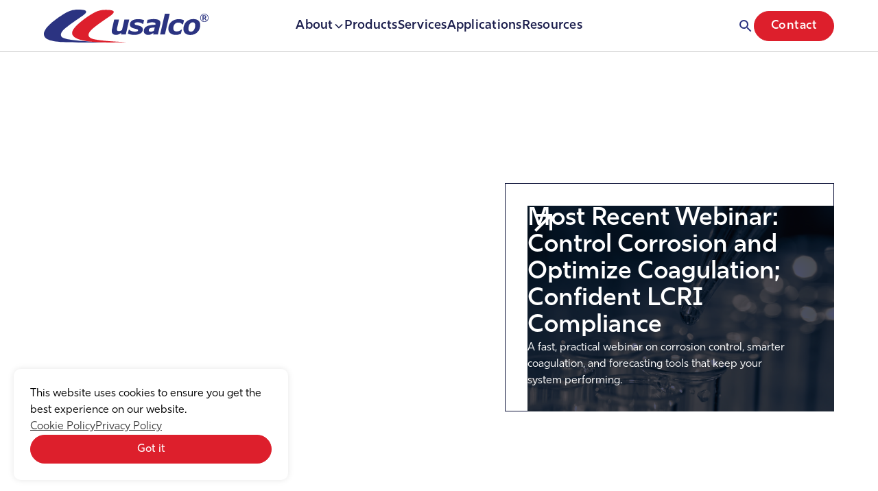

--- FILE ---
content_type: text/html
request_url: https://www.usalco.com/
body_size: 15044
content:
<!DOCTYPE html><!-- This site was created in Webflow. https://webflow.com --><!-- Last Published: Tue Jan 13 2026 16:43:10 GMT+0000 (Coordinated Universal Time) --><html data-wf-domain="www.usalco.com" data-wf-page="661066b7229616a08f6b1f3f" data-wf-site="661066b7229616a08f6b1ed8" lang="en"><head><meta charset="utf-8"/><title>Water Treatment – Homepage | USALCO</title><meta content="We Are The Leaders In Clean Water Solutions. Nationwide Service Available. Contact Us For High-Quality &amp; Low Cost Alumina Chemical Applications." name="description"/><meta content="Water Treatment – Homepage | USALCO" property="og:title"/><meta content="We Are The Leaders In Clean Water Solutions. Nationwide Service Available. Contact Us For High-Quality &amp; Low Cost Alumina Chemical Applications." property="og:description"/><meta content="https://cdn.prod.website-files.com/661066b7229616a08f6b1ed8/66d1e55a3b10413ed7cf54ff_usalco_001.webp" property="og:image"/><meta content="Water Treatment – Homepage | USALCO" property="twitter:title"/><meta content="We Are The Leaders In Clean Water Solutions. Nationwide Service Available. Contact Us For High-Quality &amp; Low Cost Alumina Chemical Applications." property="twitter:description"/><meta content="https://cdn.prod.website-files.com/661066b7229616a08f6b1ed8/66d1e55a3b10413ed7cf54ff_usalco_001.webp" property="twitter:image"/><meta property="og:type" content="website"/><meta content="summary_large_image" name="twitter:card"/><meta content="width=device-width, initial-scale=1" name="viewport"/><meta content="Webflow" name="generator"/><link href="https://cdn.prod.website-files.com/661066b7229616a08f6b1ed8/css/usalco-water.webflow.shared.241139e36.min.css" rel="stylesheet" type="text/css" integrity="sha384-JBE5428NHYgxCq/5sFL5cPbgsfBtHn3Mew4bnQsebHiUrFX6aImnkLH+tHwTC790" crossorigin="anonymous"/><script src="https://use.typekit.net/cfj1dzu.js" type="text/javascript"></script><script type="text/javascript">try{Typekit.load();}catch(e){}</script><script type="text/javascript">!function(o,c){var n=c.documentElement,t=" w-mod-";n.className+=t+"js",("ontouchstart"in o||o.DocumentTouch&&c instanceof DocumentTouch)&&(n.className+=t+"touch")}(window,document);</script><link href="https://cdn.prod.website-files.com/661066b7229616a08f6b1ed8/66145b121bb04b56dd5ff316_favicon-32x32.png" rel="shortcut icon" type="image/x-icon"/><link href="https://cdn.prod.website-files.com/661066b7229616a08f6b1ed8/66145b1afa7bcd78963a8bc5_favicon.png" rel="apple-touch-icon"/><link href="https://www.usalco.com" rel="canonical"/><script async="" src="https://www.googletagmanager.com/gtag/js?id=G-C8FS4KCF5N"></script><script type="text/javascript">window.dataLayer = window.dataLayer || [];function gtag(){dataLayer.push(arguments);}gtag('set', 'developer_id.dZGVlNj', true);gtag('js', new Date());gtag('config', 'G-C8FS4KCF5N');</script><!-- Keep this css code to improve the font quality-->
<style>
  * {
  -webkit-font-smoothing: antialiased;
  -moz-osx-font-smoothing: grayscale;
  -o-font-smoothing: antialiased;
}
</style>

<script type="application/ld+json">
{
  "@context": "https://schema.org",
  "@type": "LocalBusiness",
  "name": "USALCO",
  "image": "https://www.usalco.com/applications/potable-water-treatment/",
  "@id": "",
  "url": "https://www.usalco.com/",
  "telephone": "410) 354-0100",
  "address": {
    "@type": "PostalAddress",
    "streetAddress": "2601 Cannery Avenue",
    "addressLocality": "Baltimore",
    "postalCode": "21226",
    "addressCountry": "US",
    "addressRegion": "MD"
  },
  "sameAs": [
    "https://www.linkedin.com/company/usalco/"
  ],
  "openingHoursSpecification": [
    {
      "@type": "OpeningHoursSpecification",
      "dayOfWeek": [
        "Monday",
        "Tuesday",
        "Wednesday",
        "Thursday",
        "Friday"
      ],
      "opens": "08:00",
      "closes": "05:00"
    }
  ]
}
</script>

<!-- Lead Forensics -->
<script type="text/javascript" src=https://secure.perceptive-innovation-ingenuity.com/js/793234.js></script>
<noscript><img src=https://secure.perceptive-innovation-ingenuity.com/793234.png style="display:none;" /></noscript>

 <script> (function(){ var s = document.createElement('script'); var h = document.querySelector('head') || document.body; s.src = 'https://acsbapp.com/apps/app/dist/js/app.js'; s.async = true; s.onload = function(){ acsbJS.init(); }; h.appendChild(s); })(); </script> <script type="text/javascript">window.__WEBFLOW_CURRENCY_SETTINGS = {"currencyCode":"USD","symbol":"$","decimal":".","fractionDigits":2,"group":",","template":"{{wf {\"path\":\"symbol\",\"type\":\"PlainText\"} }} {{wf {\"path\":\"amount\",\"type\":\"CommercePrice\"} }} {{wf {\"path\":\"currencyCode\",\"type\":\"PlainText\"} }}","hideDecimalForWholeNumbers":false};</script></head><body><div class="page-wrapper overflow-hidden"><div class="global-styles w-embed"><style>

/* Set color style to inherit */
.inherit-color * {
    color: inherit;
}

/* Focus state style for keyboard navigation for the focusable elements */
*[tabindex]:focus-visible,
  input[type="file"]:focus-visible {
   outline: 0.125rem solid #4d65ff;
   outline-offset: 0.125rem;
}

/* Get rid of top margin on first element in any rich text element */
.w-richtext > :not(div):first-child, .w-richtext > div:first-child > :first-child {
  margin-top: 0 !important;
}

/* Get rid of bottom margin on last element in any rich text element */
.w-richtext>:last-child, .w-richtext ol li:last-child, .w-richtext ul li:last-child {
	margin-bottom: 0 !important;
}

/* Prevent all click and hover interaction with an element */
.pointer-events-off {
	pointer-events: none;
}

/* Enables all click and hover interaction with an element */
.pointer-events-on {
  pointer-events: auto;
}

/* Create a class of .div-square which maintains a 1:1 dimension of a div */
.div-square::after {
	content: "";
	display: block;
	padding-bottom: 100%;
}

/* Make sure containers never lose their center alignment */
.container-medium,.container-small, .container-large {
	margin-right: auto !important;
  margin-left: auto !important;
}

/* 
Make the following elements inherit typography styles from the parent and not have hardcoded values. 
Important: You will not be able to style for example "All Links" in Designer with this CSS applied.
Uncomment this CSS to use it in the project. Leave this message for future hand-off.
*/
/*
a,
.w-input,
.w-select,
.w-tab-link,
.w-nav-link,
.w-dropdown-btn,
.w-dropdown-toggle,
.w-dropdown-link {
  color: inherit;
  text-decoration: inherit;
  font-size: inherit;
}
*/

/* Apply "..." after 3 lines of text */
.text-style-3lines {
	display: -webkit-box;
	overflow: hidden;
	-webkit-line-clamp: 3;
	-webkit-box-orient: vertical;
}

/* Apply "..." after 2 lines of text */
.text-style-2lines {
	display: -webkit-box;
	overflow: hidden;
	-webkit-line-clamp: 2;
	-webkit-box-orient: vertical;
}

/* Adds inline flex display */
.display-inlineflex {
  display: inline-flex;
}

/* These classes are never overwritten */
.hide {
  display: none !important;
}

@media screen and (max-width: 991px) {
    .hide, .hide-tablet {
        display: none !important;
    }
}
  @media screen and (max-width: 767px) {
    .hide-mobile-landscape{
      display: none !important;
    }
}
  @media screen and (max-width: 479px) {
    .hide-mobile{
      display: none !important;
    }
}
 
.margin-0 {
  margin: 0rem !important;
}
  
.padding-0 {
  padding: 0rem !important;
}

.spacing-clean {
padding: 0rem !important;
margin: 0rem !important;
}

.margin-top {
  margin-right: 0rem !important;
  margin-bottom: 0rem !important;
  margin-left: 0rem !important;
}

.padding-top {
  padding-right: 0rem !important;
  padding-bottom: 0rem !important;
  padding-left: 0rem !important;
}
  
.margin-right {
  margin-top: 0rem !important;
  margin-bottom: 0rem !important;
  margin-left: 0rem !important;
}

.padding-right {
  padding-top: 0rem !important;
  padding-bottom: 0rem !important;
  padding-left: 0rem !important;
}

.margin-bottom {
  margin-top: 0rem !important;
  margin-right: 0rem !important;
  margin-left: 0rem !important;
}

.padding-bottom {
  padding-top: 0rem !important;
  padding-right: 0rem !important;
  padding-left: 0rem !important;
}

.margin-left {
  margin-top: 0rem !important;
  margin-right: 0rem !important;
  margin-bottom: 0rem !important;
}
  
.padding-left {
  padding-top: 0rem !important;
  padding-right: 0rem !important;
  padding-bottom: 0rem !important;
}
  
.margin-horizontal {
  margin-top: 0rem !important;
  margin-bottom: 0rem !important;
}

.padding-horizontal {
  padding-top: 0rem !important;
  padding-bottom: 0rem !important;
}

.margin-vertical {
  margin-right: 0rem !important;
  margin-left: 0rem !important;
}
  
.padding-vertical {
  padding-right: 0rem !important;
  padding-left: 0rem !important;
}

/* Apply "..." at 100% width */
.truncate-width { 
		width: 100%; 
    white-space: nowrap; 
    overflow: hidden; 
    text-overflow: ellipsis; 
}
/* Removes native scrollbar */
.no-scrollbar {
    -ms-overflow-style: none;
    overflow: -moz-scrollbars-none; 
}

.no-scrollbar::-webkit-scrollbar {
    display: none;
}

.marquee-content {
  will-change: transform;
  animation: marquee 15s linear infinite;
}

@keyframes marquee {
  from { transform: translateX(0%); }
  to { transform: translateX(-100%); }
}

.hero_feature-item:hover .corner-arrow {
	transform: translate(8px,-8px);
}

.application_card:hover .corner-arrow {
	transform: translate(8px,-8px);
}

.products_item:hover .corner-arrow {
	transform: translate(8px,-8px);
}

.applications_item:hover .corner-arrow {
	transform: translate(8px,-8px);
}

.cta_component:hover .corner-arrow {
	transform: translate(8px,-8px);
}

.news_item:hover .corner-arrow {
	transform: translate(5px,-5px);
}

.news_featured-item:hover .corner-arrow {
	transform: translate(5px,-5px);
}

.locations_item:hover .corner-arrow {
	transform: translate(5px,-5px);
}

.events_item:hover .corner-arrow {
	transform: translate(5px,-5px);
}

.arrow-link-block:hover .corner-arrow {
	transform: translate(5px,-5px);
}

.application_card .application_blue-overlay {
	transition: .2s ease-in;
}

.application_card:hover .application_blue-overlay {
	opacity: 90%;
}

.cta_component .molecule.cta {
	transition: .2s ease-in;
}

.cta_component:hover .molecule.cta {
	height: 28rem;
}

@media only screen and (min-width: 768px) and (max-width: 990px){
.cta_component:hover .molecule.cta {
	height: 21rem;
}
}

@media only screen and (min-width: 480px) and (max-width: 767px){
.cta_component:hover .molecule.cta {
	height: 17rem;
}
}

@media only screen and (min-width: 240px) and (max-width: 479px){
.cta_component:hover .molecule.cta {
	height: 13rem;
}
}

.resources_item:last-child{
	border: none;
}

.tab:last-child{
	border: none;
}

</style></div><main class="main-wrapper"><div data-animation="default" class="navbar_component w-nav" data-easing2="ease" fs-scrolldisable-element="smart-nav" data-easing="ease" data-collapse="medium" data-w-id="942e9403-b86d-f5f1-2de2-c487d181b3a9" role="banner" data-duration="400"><div class="navbar_container"><a href="/" id="w-node-_942e9403-b86d-f5f1-2de2-c487d181b3ab-d181b3a9" aria-current="page" class="navbar_logo-link w-nav-brand w--current"><img src="https://cdn.prod.website-files.com/661066b7229616a08f6b1ed8/66145aa924aa75e6e8ec8bc1_logo.svg" loading="lazy" alt="" class="navbar_logo"/></a><nav role="navigation" id="w-node-_942e9403-b86d-f5f1-2de2-c487d181b3ad-d181b3a9" class="navbar_menu w-nav-menu"><div data-hover="false" data-delay="200" data-w-id="942e9403-b86d-f5f1-2de2-c487d181b3b4" class="navbar_links-dropdown w-dropdown"><div class="navbar_links w-dropdown-toggle"><div>About</div><div class="dropdown-chevron w-embed"><svg width=" 100%" height=" 100%" viewBox="0 0 16 16" fill="none" xmlns="http://www.w3.org/2000/svg">
<path fill-rule="evenodd" clip-rule="evenodd" d="M2.55806 6.29544C2.46043 6.19781 2.46043 6.03952 2.55806 5.94189L3.44195 5.058C3.53958 4.96037 3.69787 4.96037 3.7955 5.058L8.00001 9.26251L12.2045 5.058C12.3021 4.96037 12.4604 4.96037 12.5581 5.058L13.4419 5.94189C13.5396 6.03952 13.5396 6.19781 13.4419 6.29544L8.17678 11.5606C8.07915 11.6582 7.92086 11.6582 7.82323 11.5606L2.55806 6.29544Z" fill="currentColor"/>
</svg></div></div><nav class="navbar_dropdown-list-container w-dropdown-list"><div class="navbar_dropdown-list"><a href="/about" class="navbar_dropdown-link w-dropdown-link">About USALCO</a><a href="/leadership" class="navbar_dropdown-link w-dropdown-link">Leadership</a><a href="/locations" class="navbar_dropdown-link w-dropdown-link">Locations</a><a href="/sustainability" class="navbar_dropdown-link w-dropdown-link">Sustainability</a><a href="/news" class="navbar_dropdown-link w-dropdown-link">News</a><a href="/events" class="navbar_dropdown-link w-dropdown-link">Events</a><a href="/careers" class="navbar_dropdown-link w-dropdown-link">Careers</a><a href="/webinars" class="navbar_dropdown-link w-dropdown-link">Webinars</a></div></nav></div><a href="/products" class="navbar_links w-nav-link">Products</a><a href="/services" class="navbar_links w-nav-link">Services</a><a href="/applications" class="navbar_links w-nav-link">Applications</a><a href="/resource-center" class="navbar_links w-nav-link">Resources</a><a href="/contact-us" class="button is-navbar mobile w-button">Contact</a></nav><div id="w-node-_942e9403-b86d-f5f1-2de2-c487d181b3c0-d181b3a9" class="navbar_button-wrapper"><a id="search-link" fs-scrolldisable-element="toggle" data-w-id="6342d578-31db-2f34-2ddd-1e8d5eaf7b49" href="#" class="search-link w-inline-block"><div class="search-icon w-embed"><svg xmlns="http://www.w3.org/2000/svg" xmlns:xlink="http://www.w3.org/1999/xlink" aria-hidden="true" role="img" class="iconify iconify--ic" width="100%" height="100%" preserveAspectRatio="xMidYMid meet" viewBox="0 0 24 24"><path fill="currentColor" d="M15.5 14h-.79l-.28-.27A6.471 6.471 0 0 0 16 9.5A6.5 6.5 0 1 0 9.5 16c1.61 0 3.09-.59 4.23-1.57l.27.28v.79l5 4.99L20.49 19l-4.99-5zm-6 0C7.01 14 5 11.99 5 9.5S7.01 5 9.5 5S14 7.01 14 9.5S11.99 14 9.5 14z"></path></svg></div></a><a href="/contact-us" class="button is-navbar w-button">Contact</a><div class="navbar_menu-button w-nav-button"><div class="menu-icon2"><div class="menu-icon_line-top"></div><div class="menu-icon_line-middle"><div class="menu-icon_line-middle-inner"></div></div><div class="menu-icon_line-bottom"></div></div></div></div></div><div id="search-overlay-desktop" fs-scrolldisable-element="when-visible" class="search-container"><form action="/search" class="search w-form"><div class="search-field-container"><input class="search-input w-input" maxlength="256" name="query" placeholder="Search…" type="search" id="search-2" required=""/><input type="submit" class="button search-button w-button" value="Search"/></div></form></div></div><header class="section_hero"><div class="padding-global"><div class="container-xlarge"><div class="hero_height"><div class="hero_content"><div class="hero_heading"><div class="margin-bottom margin-small"><h1>Nationwide Leaders in Clean Water Solutions</h1></div><div class="button-group"><a href="/about" class="button w-button">Learn More</a><a href="/contact-us" class="button is-secondary is-alternate w-button">Contact Us</a></div></div><div class="hero_announcements w-dyn-list"><div role="list" class="announcements-item_list w-dyn-items"><div role="listitem" class="announcements-item w-dyn-item"><a href="/webinar/control-corrosion-and-optimize-coagulation-confident-lcri-compliance" class="announcements-item_link w-inline-block"><div class="announcements_heading">Most Recent Webinar: Control Corrosion and Optimize Coagulation; Confident LCRI Compliance</div><p>A fast, practical webinar on corrosion control, smarter coagulation, and forecasting tools that keep your system performing.</p><div class="announcements_image-overlay"></div><img src="https://cdn.prod.website-files.com/661579eaeff1777697b905f4/689b957a1b6e6c889e63337d_usalco-014.webp" loading="lazy" alt="" sizes="100vw" srcset="https://cdn.prod.website-files.com/661579eaeff1777697b905f4/689b957a1b6e6c889e63337d_usalco-014-p-500.webp 500w, https://cdn.prod.website-files.com/661579eaeff1777697b905f4/689b957a1b6e6c889e63337d_usalco-014-p-800.webp 800w, https://cdn.prod.website-files.com/661579eaeff1777697b905f4/689b957a1b6e6c889e63337d_usalco-014-p-1080.webp 1080w, https://cdn.prod.website-files.com/661579eaeff1777697b905f4/689b957a1b6e6c889e63337d_usalco-014.webp 1500w" class="announcements_image"/><div class="corner-arrow w-embed"><svg xmlns="http://www.w3.org/2000/svg" xmlns:xlink="http://www.w3.org/1999/xlink" aria-hidden="true" role="img" class="iconify iconify--ic" width="100%" height="100%" preserveAspectRatio="xMidYMid meet" viewBox="0 0 24 24"><path fill="currentColor" d="M6 6v2h8.59L5 17.59L6.41 19L16 9.41V18h2V6z"></path></svg></div></a><div class="announcements-item_shadow"></div></div><div role="listitem" class="announcements-item w-dyn-item"><a href="https://www.usalco.com/product/delpac-3030" class="announcements-item_link w-inline-block"><div class="announcements_heading">Exceptional Organics Removal with Minimal pH Depression</div><p>DelPAC® 3030 now available!</p><div class="announcements_image-overlay"></div><img src="https://cdn.prod.website-files.com/661579eaeff1777697b905f4/6883c175649e4f1b7462841b_usalco-001.webp" loading="lazy" alt="" sizes="100vw" srcset="https://cdn.prod.website-files.com/661579eaeff1777697b905f4/6883c175649e4f1b7462841b_usalco-001-p-500.webp 500w, https://cdn.prod.website-files.com/661579eaeff1777697b905f4/6883c175649e4f1b7462841b_usalco-001-p-800.webp 800w, https://cdn.prod.website-files.com/661579eaeff1777697b905f4/6883c175649e4f1b7462841b_usalco-001-p-1080.webp 1080w, https://cdn.prod.website-files.com/661579eaeff1777697b905f4/6883c175649e4f1b7462841b_usalco-001.webp 1600w" class="announcements_image"/><div class="corner-arrow w-embed"><svg xmlns="http://www.w3.org/2000/svg" xmlns:xlink="http://www.w3.org/1999/xlink" aria-hidden="true" role="img" class="iconify iconify--ic" width="100%" height="100%" preserveAspectRatio="xMidYMid meet" viewBox="0 0 24 24"><path fill="currentColor" d="M6 6v2h8.59L5 17.59L6.41 19L16 9.41V18h2V6z"></path></svg></div></a><div class="announcements-item_shadow"></div></div><div role="listitem" class="announcements-item w-dyn-item"><a href="https://www.fontusblue.com/virtual-jar" class="announcements-item_link w-inline-block"><div class="announcements_heading">Simulate Jar Tests in Seconds</div><p>Find the optimal chemical dosing strategy with Virtual Jar®</p><div class="announcements_image-overlay"></div><img src="https://cdn.prod.website-files.com/661579eaeff1777697b905f4/6883be9c30db42520bbb9d94_653b1015e78207a80fcf12d7_Screenshot%202023-10-26%20at%209.19.06%E2%80%AFPM.png" loading="lazy" alt="" sizes="100vw" srcset="https://cdn.prod.website-files.com/661579eaeff1777697b905f4/6883be9c30db42520bbb9d94_653b1015e78207a80fcf12d7_Screenshot%202023-10-26%20at%209.19.06%E2%80%AFPM-p-500.png 500w, https://cdn.prod.website-files.com/661579eaeff1777697b905f4/6883be9c30db42520bbb9d94_653b1015e78207a80fcf12d7_Screenshot%202023-10-26%20at%209.19.06%E2%80%AFPM-p-800.png 800w, https://cdn.prod.website-files.com/661579eaeff1777697b905f4/6883be9c30db42520bbb9d94_653b1015e78207a80fcf12d7_Screenshot%202023-10-26%20at%209.19.06%E2%80%AFPM-p-1080.png 1080w, https://cdn.prod.website-files.com/661579eaeff1777697b905f4/6883be9c30db42520bbb9d94_653b1015e78207a80fcf12d7_Screenshot%202023-10-26%20at%209.19.06%E2%80%AFPM.png 1256w" class="announcements_image"/><div class="corner-arrow w-embed"><svg xmlns="http://www.w3.org/2000/svg" xmlns:xlink="http://www.w3.org/1999/xlink" aria-hidden="true" role="img" class="iconify iconify--ic" width="100%" height="100%" preserveAspectRatio="xMidYMid meet" viewBox="0 0 24 24"><path fill="currentColor" d="M6 6v2h8.59L5 17.59L6.41 19L16 9.41V18h2V6z"></path></svg></div></a><div class="announcements-item_shadow"></div></div><div role="listitem" class="announcements-item w-dyn-item"><a href="https://www.usalco.com/webinar/dw-coagulant-conversion" class="announcements-item_link w-inline-block"><div class="announcements_heading">Watch Our New Webinar &quot;A Practical Guide to Specialty Coagulant Conversion&quot;</div><p>Matt Acker, USALCO&#x27;s Director of Sales - South, shared how converting from a Conventional coagulant to a Specialty to achieved improved water quality and lower treatment cost. Watch it now!</p><div class="announcements_image-overlay"></div><img src="https://cdn.prod.website-files.com/661579eaeff1777697b905f4/66f56bd2f99658329f1c9654_usalco_038.webp" loading="lazy" alt="" sizes="100vw" srcset="https://cdn.prod.website-files.com/661579eaeff1777697b905f4/66f56bd2f99658329f1c9654_usalco_038-p-500.webp 500w, https://cdn.prod.website-files.com/661579eaeff1777697b905f4/66f56bd2f99658329f1c9654_usalco_038-p-800.webp 800w, https://cdn.prod.website-files.com/661579eaeff1777697b905f4/66f56bd2f99658329f1c9654_usalco_038-p-1080.webp 1080w, https://cdn.prod.website-files.com/661579eaeff1777697b905f4/66f56bd2f99658329f1c9654_usalco_038.webp 1600w" class="announcements_image"/><div class="corner-arrow w-embed"><svg xmlns="http://www.w3.org/2000/svg" xmlns:xlink="http://www.w3.org/1999/xlink" aria-hidden="true" role="img" class="iconify iconify--ic" width="100%" height="100%" preserveAspectRatio="xMidYMid meet" viewBox="0 0 24 24"><path fill="currentColor" d="M6 6v2h8.59L5 17.59L6.41 19L16 9.41V18h2V6z"></path></svg></div></a><div class="announcements-item_shadow"></div></div><div role="listitem" class="announcements-item w-dyn-item"><a href="https://www.usalco.com/careers" class="announcements-item_link w-inline-block"><div class="announcements_heading">USALCO® Salutes All Water and Wastewater Plant Professionals</div><p>In these uncertain times many things are essential, with few more important than safe drinking water. We would like to take this moment to recognize all water and wastewater plant professionals for their sacrifices and outstanding performance behind the scenes each and every day.</p><div class="announcements_image-overlay"></div><img src="https://cdn.prod.website-files.com/661579eaeff1777697b905f4/66213b170ff9328d538f8cb1_usalco-announcements.webp" loading="lazy" alt="" sizes="100vw" srcset="https://cdn.prod.website-files.com/661579eaeff1777697b905f4/66213b170ff9328d538f8cb1_usalco-announcements-p-500.webp 500w, https://cdn.prod.website-files.com/661579eaeff1777697b905f4/66213b170ff9328d538f8cb1_usalco-announcements-p-800.webp 800w, https://cdn.prod.website-files.com/661579eaeff1777697b905f4/66213b170ff9328d538f8cb1_usalco-announcements-p-1080.webp 1080w, https://cdn.prod.website-files.com/661579eaeff1777697b905f4/66213b170ff9328d538f8cb1_usalco-announcements.webp 1500w" class="announcements_image"/><div class="corner-arrow w-embed"><svg xmlns="http://www.w3.org/2000/svg" xmlns:xlink="http://www.w3.org/1999/xlink" aria-hidden="true" role="img" class="iconify iconify--ic" width="100%" height="100%" preserveAspectRatio="xMidYMid meet" viewBox="0 0 24 24"><path fill="currentColor" d="M6 6v2h8.59L5 17.59L6.41 19L16 9.41V18h2V6z"></path></svg></div></a><div class="announcements-item_shadow"></div></div></div></div></div></div></div></div><div class="hero_background-video-wrapper"><div class="hero_video-overlay-layer"></div><div data-poster-url="https://cdn.prod.website-files.com/661066b7229616a08f6b1ed8%2F664ebc8bcd588139bddfb1ae_USALCO%20Hero%20Video%202-poster-00001.jpg" data-video-urls="https://cdn.prod.website-files.com/661066b7229616a08f6b1ed8%2F664ebc8bcd588139bddfb1ae_USALCO%20Hero%20Video%202-transcode.mp4,https://cdn.prod.website-files.com/661066b7229616a08f6b1ed8%2F664ebc8bcd588139bddfb1ae_USALCO%20Hero%20Video%202-transcode.webm" data-autoplay="true" data-loop="true" data-wf-ignore="true" data-beta-bgvideo-upgrade="false" class="hero_background-video w-background-video w-background-video-atom"><video id="39e113b5-1271-5292-5d07-01076c2fb29f-video" autoplay="" loop="" style="background-image:url(&quot;https://cdn.prod.website-files.com/661066b7229616a08f6b1ed8%2F664ebc8bcd588139bddfb1ae_USALCO%20Hero%20Video%202-poster-00001.jpg&quot;)" muted="" playsinline="" data-wf-ignore="true" data-object-fit="cover"><source src="https://cdn.prod.website-files.com/661066b7229616a08f6b1ed8%2F664ebc8bcd588139bddfb1ae_USALCO%20Hero%20Video%202-transcode.mp4" data-wf-ignore="true"/><source src="https://cdn.prod.website-files.com/661066b7229616a08f6b1ed8%2F664ebc8bcd588139bddfb1ae_USALCO%20Hero%20Video%202-transcode.webm" data-wf-ignore="true"/></video></div></div><div class="divider-container bottom"><div class="divider above"><div class="divider-svg is-black w-embed"><?xml version="1.0" encoding="UTF-8"?><svg xmlns="http://www.w3.org/2000/svg" id="Layer_2" data-name="Layer 2" viewBox="0 0 1349.62 50.62">
  <defs>
    <style>
      .cls-101 {
        fill: currentColor;
      }
    </style>
  </defs>
  <g id="Logos">
    <path class="cls-101" d="M0,0v50.62h1349.62V0c-55.85,23.41-336.71,41.21-674.81,41.21S55.85,23.41,0,0Z"/>
  </g>
</svg></div></div></div></header><div data-w-id="13847043-142f-4825-e2d6-87f406325e48" class="dark-background-sections"><div class="molecule-container"><img src="https://cdn.prod.website-files.com/661066b7229616a08f6b1ed8/662158236225dff46c7aa44c_molecule-1.svg" loading="lazy" alt="" class="molecule _1"/><img src="https://cdn.prod.website-files.com/661066b7229616a08f6b1ed8/662158237fe0185b1ac4b94d_molecule-2.svg" loading="lazy" alt="" class="molecule _2"/><img src="https://cdn.prod.website-files.com/661066b7229616a08f6b1ed8/662158230311445d24e2b961_molecule-3.svg" loading="lazy" alt="" class="molecule _3"/><img src="https://cdn.prod.website-files.com/661066b7229616a08f6b1ed8/66215823776af8e0486372a4_molecule-4.svg" loading="lazy" alt="" class="molecule _4"/></div><section class="section_experts"><div class="padding-global"><div class="container-large"><div class="padding-section-large"><div class="experts_component"><div class="experts_title"><h2 class="experts_subheading">Experts in</h2><div class="w-dyn-list"><div role="list" class="experts-heading_container w-dyn-items"><div role="listitem" class="experts-heading_item w-dyn-item"><h2 class="experts_heading">Innovative Solutions for Molecular Sieve Production Requirements</h2></div><div role="listitem" class="experts-heading_item w-dyn-item"><h2 class="experts_heading">Specialized Alumina Chemical Applications for Enhancing Industrial Production</h2></div><div role="listitem" class="experts-heading_item w-dyn-item"><h2 class="experts_heading">Tailored Chemical Formulations for Catalyst Manufacturing Processes</h2></div><div role="listitem" class="experts-heading_item w-dyn-item"><h2 class="experts_heading">Advanced Coagulant Solutions for Efficient Water and Wastewater Treatment</h2></div></div></div></div><div class="_2-wide-grid vertical-center"><p id="w-node-f9f7caf5-86d1-ed9e-9c63-033b016df66f-8f6b1f3f" class="experts_text">USALCO specializes in water and wastewater treatment chemistry, offering premium alumina-based solutions. With over 100 years of experience, USALCO provides cost-effective and reliable products to improve water quality for drinking and industrial purposes. Their extensive product line includes well-known brands like DelPAC®, AlcoPAC®, and UltraPAC®, which cater to various applications such as municipal water treatment and industrial processes. USALCO&#x27;s commitment to innovation and excellence aims to meet the growing demand for clean and safe water across the United States.</p><div id="w-node-_4bffc9aa-7416-2594-fee3-16324f6e7bcd-8f6b1f3f" style="padding-top:56.17021276595745%" class="experts_video w-video w-embed"><iframe class="embedly-embed" src="//cdn.embedly.com/widgets/media.html?src=https%3A%2F%2Fwww.youtube.com%2Fembed%2FQ5JWRw7P2SU%3Ffeature%3Doembed&display_name=YouTube&url=https%3A%2F%2Fwww.youtube.com%2Fwatch%3Fv%3DQ5JWRw7P2SU&image=https%3A%2F%2Fi.ytimg.com%2Fvi%2FQ5JWRw7P2SU%2Fhqdefault.jpg&type=text%2Fhtml&schema=youtube" width="940" height="528" scrolling="no" allowfullscreen title="USALCO Experts"></iframe></div></div><div class="margin-top margin-xsmall"><div class="button-group is-center"><a href="/about" class="button w-button">More About USALCO</a></div></div></div></div></div></div></section><section class="section_about"><div class="padding-global"><div class="container-large"><div class="padding-section-small"><div class="about_component"><div class="text-align-center"><div class="max-width-large"><div class="about_header"><h2>Our Philosophy</h2><p class="text-size-medium">At USALCO, we are driven by a steadfast commitment to excellence and innovation in the water treatment industry.</p></div></div></div><div class="w-layout-grid about_list"><div class="about_item"><img src="https://cdn.prod.website-files.com/661066b7229616a08f6b1ed8/6615923e62e86a5f1b93dcad_vision.svg" loading="lazy" alt="" class="icon-1x1-large"/><h3 class="heading-style-h4">Vision</h3><p>To develop, make, and deliver great water treatment solutions for a cleaner more sustainable future</p><div class="margin-top margin-xxsmall"><div class="button-group is-center"><a href="/about" class="button is-small is-blue w-button">Read More</a></div></div></div><div class="about_item"><img src="https://cdn.prod.website-files.com/661066b7229616a08f6b1ed8/6615923e2f706b6df67096ed_mission.svg" loading="lazy" alt="" class="icon-1x1-large"/><h3 class="heading-style-h4">Mission</h3><p>Be a force for good – enrich the lives of our stakeholders and communities by helping to address America&#x27;s need for clean water</p><div class="margin-top margin-xxsmall"><div class="button-group is-center"><a href="/about" class="button is-small is-blue w-button">Read More</a></div></div></div><div class="about_item"><img src="https://cdn.prod.website-files.com/661066b7229616a08f6b1ed8/66621a9eac60cdb56d6c497d_values.svg" loading="lazy" alt="" class="icon-1x1-large"/><h3 class="heading-style-h4">Core Values</h3><p>Our values drive our behavior and serve as a compass for our business operations and every decision we make: Safety, Integrity, Customer-Focus, Teamwork, Innovation, Results, and Respect for People.</p><div class="margin-top margin-xxsmall"><div class="button-group is-center"><a href="/about" class="button is-small is-blue w-button">Read More</a></div></div></div></div></div></div></div></div></section><section class="section_applications"><div class="padding-global"><div class="container-large"><div class="padding-section-large"><div class="margin-bottom margin-medium"><div class="text-align-center"><h2>Product Applications</h2></div></div><div class="w-layout-grid application_component"><div id="w-node-b6f4eaf2-3440-a111-55e3-3443a684660d-8f6b1f3f" class="w-layout-grid application_row"><a href="/applications/potable-water-treatment" class="application_card w-inline-block"><h3>Water Treatment</h3><p>Our Water Treatment products help produce clean water for drinking and manufacturing. We also have chemicals for algae removal in lakes, ponds and other bodies of water.</p><div class="corner-arrow w-embed"><svg xmlns="http://www.w3.org/2000/svg" xmlns:xlink="http://www.w3.org/1999/xlink" aria-hidden="true" role="img" class="iconify iconify--ic" width="100%" height="100%" preserveAspectRatio="xMidYMid meet" viewBox="0 0 24 24"><path fill="currentColor" d="M6 6v2h8.59L5 17.59L6.41 19L16 9.41V18h2V6z"></path></svg></div><div class="application_blue-overlay"></div><img src="https://cdn.prod.website-files.com/661066b7229616a08f6b1ed8/66183576ac02808095970a54_water-treatment-1.jpeg" loading="lazy" sizes="100vw" srcset="https://cdn.prod.website-files.com/661066b7229616a08f6b1ed8/66183576ac02808095970a54_water-treatment-1-p-500.jpeg 500w, https://cdn.prod.website-files.com/661066b7229616a08f6b1ed8/66183576ac02808095970a54_water-treatment-1.jpeg 800w" alt="a young girl holding a glass of water" class="application_image-background"/></a><a href="/applications/wastewater-treatment" class="application_card w-inline-block"><h3>Wastewater Treatment<br/></h3><p>As a wastewater treatment solutions provider, USALCO<sup>®</sup> offers a complete portfolio of aluminum and iron-based products to municipalities and companies to treat sewage and industrial waste. Our chemicals improve water clarity, filterability and reduce sludge production.</p><div class="corner-arrow w-embed"><svg xmlns="http://www.w3.org/2000/svg" xmlns:xlink="http://www.w3.org/1999/xlink" aria-hidden="true" role="img" class="iconify iconify--ic" width="100%" height="100%" preserveAspectRatio="xMidYMid meet" viewBox="0 0 24 24"><path fill="currentColor" d="M6 6v2h8.59L5 17.59L6.41 19L16 9.41V18h2V6z"></path></svg></div><div class="application_blue-overlay"></div><img src="https://cdn.prod.website-files.com/661066b7229616a08f6b1ed8/661835766670a1870302e22c_wastewater.jpeg" loading="lazy" sizes="100vw" srcset="https://cdn.prod.website-files.com/661066b7229616a08f6b1ed8/661835766670a1870302e22c_wastewater-p-500.jpeg 500w, https://cdn.prod.website-files.com/661066b7229616a08f6b1ed8/661835766670a1870302e22c_wastewater.jpeg 800w" alt="an aerial view of a water refining tank" class="application_image-background"/></a><a id="w-node-adaf1e6c-340c-c00f-32ee-6d74ae27c24e-8f6b1f3f" href="/applications/industrial-and-process-chemicals" class="application_card w-inline-block"><h3>Industrial Applications<br/></h3><p>We specialize in products for Industrial Applications that include the manufacture of titanium dioxide and molecular sieves. They are also used in concrete admixtures, refractory cements and industrial detergent compounds.</p><div class="corner-arrow w-embed"><svg xmlns="http://www.w3.org/2000/svg" xmlns:xlink="http://www.w3.org/1999/xlink" aria-hidden="true" role="img" class="iconify iconify--ic" width="100%" height="100%" preserveAspectRatio="xMidYMid meet" viewBox="0 0 24 24"><path fill="currentColor" d="M6 6v2h8.59L5 17.59L6.41 19L16 9.41V18h2V6z"></path></svg></div><div class="application_blue-overlay"></div><img src="https://cdn.prod.website-files.com/661066b7229616a08f6b1ed8/661835ae716e9e387bb8ef7b_industrial-applications.jpeg" loading="lazy" sizes="100vw" srcset="https://cdn.prod.website-files.com/661066b7229616a08f6b1ed8/661835ae716e9e387bb8ef7b_industrial-applications-p-500.jpeg 500w, https://cdn.prod.website-files.com/661066b7229616a08f6b1ed8/661835ae716e9e387bb8ef7b_industrial-applications-p-800.jpeg 800w, https://cdn.prod.website-files.com/661066b7229616a08f6b1ed8/661835ae716e9e387bb8ef7b_industrial-applications-p-1080.jpeg 1080w, https://cdn.prod.website-files.com/661066b7229616a08f6b1ed8/661835ae716e9e387bb8ef7b_industrial-applications.jpeg 1300w" alt="an industrial plant" class="application_image-background"/></a></div></div><div class="margin-top margin-medium"><div class="button-group is-center"><a href="/applications" class="button w-button">See More Applications</a><a href="/products" class="button is-secondary is-alternate w-button">Explore All Products</a></div></div></div></div></div></section></div><div class="light-background-sections"><div class="divider-container top"><div class="divider below"><div class="divider-svg is-darker-blue w-embed"><?xml version="1.0" encoding="UTF-8"?><svg xmlns="http://www.w3.org/2000/svg" id="Layer_2" data-name="Layer 2" viewBox="0 0 1349.62 50.62">
  <defs>
    <style>
      .cls-101 {
        fill: currentColor;
      }
    </style>
  </defs>
  <g id="Logos">
    <path class="cls-101" d="M0,50.62V0h1349.62v50.62c-55.85-23.41-336.71-41.21-674.81-41.21S55.85,27.21,0,50.62Z"/>
  </g>
</svg></div></div></div><section id="event2" class="section_news-events"><div class="padding-global"><div class="container-large"><div class="padding-section-large"><div class="news-events_component"><div class="news-events_list-wrapper"><div id="w-node-_9aab56e3-ca2f-88ae-b9be-36190a007b72-8f6b1f3f" class="news_content-container"><div class="news_header"><h2>Recent News</h2><p class="text-size-medium">Stay up-to-date with the latest happenings and announcements.</p></div><div class="w-dyn-list"><div role="list" class="news_list w-dyn-items"><div role="listitem" class="w-dyn-item"><a href="/news/proud-platinum-sponsor-of-the-partnership-for-safe-water-summit" class="news_item w-inline-block"><div class="news_date-wrapper"><div class="heading-style-h4">Nov 18</div><div>2025</div></div><div id="w-node-_2c00c458-7f0a-94fa-6048-776cd518c4b7-8f6b1f3f" class="news_divider"></div><div class="news_content"><div class="heading-style-h6">Proud Platinum Sponsor of the Partnership for Safe Water Summit </div></div><div class="corner-arrow is-small w-embed"><svg xmlns="http://www.w3.org/2000/svg" xmlns:xlink="http://www.w3.org/1999/xlink" aria-hidden="true" role="img" class="iconify iconify--ic" width="100%" height="100%" preserveAspectRatio="xMidYMid meet" viewBox="0 0 24 24"><path fill="currentColor" d="M6 6v2h8.59L5 17.59L6.41 19L16 9.41V18h2V6z"></path></svg></div></a></div><div role="listitem" class="w-dyn-item"><a href="/news/usalco-appoints-melinda-burn-as-chief-technology-and-innovation-officer" class="news_item w-inline-block"><div class="news_date-wrapper"><div class="heading-style-h4">Jul 14</div><div>2025</div></div><div id="w-node-_2c00c458-7f0a-94fa-6048-776cd518c4b7-8f6b1f3f" class="news_divider"></div><div class="news_content"><div class="heading-style-h6">USALCO Appoints Melinda Burn as Chief Technology and Innovation Officer</div></div><div class="corner-arrow is-small w-embed"><svg xmlns="http://www.w3.org/2000/svg" xmlns:xlink="http://www.w3.org/1999/xlink" aria-hidden="true" role="img" class="iconify iconify--ic" width="100%" height="100%" preserveAspectRatio="xMidYMid meet" viewBox="0 0 24 24"><path fill="currentColor" d="M6 6v2h8.59L5 17.59L6.41 19L16 9.41V18h2V6z"></path></svg></div></a></div></div></div><div class="margin-top margin-small"><a href="/news" class="button is-small is-blue w-button">Read More News</a></div></div><div class="events_content-container"><div class="events_header"><h2>Upcoming Events</h2><p class="text-size-medium">Discover upcoming activities and gatherings in the USALCO community.</p></div><div class="w-dyn-list"><div class="events-empty-state w-dyn-empty"><div>No upcoming events. Stay tuned for more coming soon!</div></div></div><div class="margin-top margin-small"><a href="/events" class="button is-small is-blue w-button">See All Events</a></div></div></div></div></div></div></div></section><section data-w-id="a69dbfcc-1f8c-8516-184a-1d92d4109238" class="section_sustainability"><div class="padding-global"><div class="container-small"><div class="sustainability_padding"><div class="sustainability_component"><img src="https://cdn.prod.website-files.com/661066b7229616a08f6b1ed8/66145aa9e538a315aa9546e0_zero-logo.svg" loading="lazy" alt="" class="sustainability_logo"/><h2>Commitment to Sustainability</h2><p class="text-size-medium">At USALCO, we strive to leave a positive impact on the environment and society. Through our deliberate approach and continuous monitoring of our efforts, we aim to achieve our goal of zero incidents, zero accidents, and zero environmental releases.<br/></p><div class="margin-top margin-xxsmall"><div class="button-group is-center"><a href="/sustainability" class="button is-alternate w-button">Learn More About our Pledge</a></div></div></div></div></div></div></section><div class="droplet-container"><img src="https://cdn.prod.website-files.com/661066b7229616a08f6b1ed8/662162b3a0b70cf90f6fd343_droplet_1.svg" loading="lazy" alt="" class="droplet _1"/><img src="https://cdn.prod.website-files.com/661066b7229616a08f6b1ed8/662162b3ac3ac9579dcf91d8_ripple.svg" loading="lazy" alt="" class="droplet _2"/></div></div><section class="section_resource-center"><div class="divider-container top"><div class="divider above"><div class="divider-svg w-embed"><?xml version="1.0" encoding="UTF-8"?><svg xmlns="http://www.w3.org/2000/svg" id="Layer_2" data-name="Layer 2" viewBox="0 0 1349.62 50.62">
  <defs>
    <style>
      .cls-101 {
        fill: currentColor;
      }
    </style>
  </defs>
  <g id="Logos">
    <path class="cls-101" d="M0,0v50.62h1349.62V0c-55.85,23.41-336.71,41.21-674.81,41.21S55.85,23.41,0,0Z"/>
  </g>
</svg></div></div></div><div class="padding-global"><div class="container-large"><div class="padding-section-large"><div class="w-layout-grid resource-center_component"><div class="resource-center_video-wrapper"><div data-poster-url="https://cdn.prod.website-files.com/661066b7229616a08f6b1ed8/662143d51e27ad60a534b267_USALCO_Resource Center-poster-00001.jpg" data-video-urls="https://cdn.prod.website-files.com/661066b7229616a08f6b1ed8/662143d51e27ad60a534b267_USALCO_Resource Center-transcode.mp4,https://cdn.prod.website-files.com/661066b7229616a08f6b1ed8/662143d51e27ad60a534b267_USALCO_Resource Center-transcode.webm" data-autoplay="true" data-loop="true" data-wf-ignore="true" class="resource-center_video w-background-video w-background-video-atom"><video id="b673c663-408c-b8ce-6971-35fc64fa5d84-video" autoplay="" loop="" style="background-image:url(&quot;https://cdn.prod.website-files.com/661066b7229616a08f6b1ed8/662143d51e27ad60a534b267_USALCO_Resource Center-poster-00001.jpg&quot;)" muted="" playsinline="" data-wf-ignore="true" data-object-fit="cover"><source src="https://cdn.prod.website-files.com/661066b7229616a08f6b1ed8/662143d51e27ad60a534b267_USALCO_Resource Center-transcode.mp4" data-wf-ignore="true"/><source src="https://cdn.prod.website-files.com/661066b7229616a08f6b1ed8/662143d51e27ad60a534b267_USALCO_Resource Center-transcode.webm" data-wf-ignore="true"/></video></div></div><div id="w-node-ef230d7e-6939-6406-4042-f07493108d50-8f6b1f3f" class="resource-center_content"><h2>Resource Center</h2><p class="text-size-medium">USALCO<sup>®</sup> takes great pride in sharing our technical expertise with customers. Please find quick access to the most commonly requested information below. If you do not see what you’re looking for, contact us!</p><ul role="list" class="resource-center_list"><li class="resource-center_item"><p>Technical Data Sheets</p></li><li class="resource-center_item"><p>Safety Data Sheets</p></li><li class="resource-center_item"><p>Storage &amp; Handling</p></li><li class="resource-center_item"><p>Policies</p></li><li class="resource-center_item"><p>Forms</p></li></ul><div class="button-group"><a href="/resource-center" class="button is-small w-button">Explore All Resources</a></div></div></div></div></div></div></section><section class="section_associations"><div class="padding-global"><div class="container-large"><div class="associations_padding"><div class="margin-bottom margin-medium"><div class="text-align-center"><div class="max-width-large align-center"><h3>Proudly Affiliated With</h3></div></div></div><div class="w-dyn-list"><div role="list" class="associations_list w-dyn-items"><div role="listitem" class="w-dyn-item"><img src="https://cdn.prod.website-files.com/661579eaeff1777697b905f4/66157a2d2fd948a1fe52d390_VPP_Usalco.png" loading="lazy" alt="" class="associations_logo"/></div><div role="listitem" class="w-dyn-item"><img src="https://cdn.prod.website-files.com/661579eaeff1777697b905f4/67c1cf44eb3a7e21085512ae_2025%20Bronze%20Medal.png" loading="lazy" alt="" sizes="100vw" srcset="https://cdn.prod.website-files.com/661579eaeff1777697b905f4/67c1cf44eb3a7e21085512ae_2025%20Bronze%20Medal-p-500.png 500w, https://cdn.prod.website-files.com/661579eaeff1777697b905f4/67c1cf44eb3a7e21085512ae_2025%20Bronze%20Medal-p-800.png 800w, https://cdn.prod.website-files.com/661579eaeff1777697b905f4/67c1cf44eb3a7e21085512ae_2025%20Bronze%20Medal-p-1080.png 1080w, https://cdn.prod.website-files.com/661579eaeff1777697b905f4/67c1cf44eb3a7e21085512ae_2025%20Bronze%20Medal-p-1600.png 1600w, https://cdn.prod.website-files.com/661579eaeff1777697b905f4/67c1cf44eb3a7e21085512ae_2025%20Bronze%20Medal.png 1667w" class="associations_logo"/></div><div role="listitem" class="w-dyn-item"><img src="https://cdn.prod.website-files.com/661579eaeff1777697b905f4/66157a14eb4b29b69d776ed2_Responsible-Care-International-Logo-768x200.jpeg" loading="lazy" alt="" sizes="100vw" srcset="https://cdn.prod.website-files.com/661579eaeff1777697b905f4/66157a14eb4b29b69d776ed2_Responsible-Care-International-Logo-768x200-p-500.jpeg 500w, https://cdn.prod.website-files.com/661579eaeff1777697b905f4/66157a14eb4b29b69d776ed2_Responsible-Care-International-Logo-768x200.jpeg 768w" class="associations_logo"/></div><div role="listitem" class="w-dyn-item"><img src="https://cdn.prod.website-files.com/661579eaeff1777697b905f4/661579fe04d50763b6ca772b_acc_usalco.png" loading="lazy" alt="" class="associations_logo"/></div></div></div></div></div></div></section><footer class="footer-cta"><div class="cta"><div class="padding-global"><div class="container-xlarge"><a href="/contact-us" class="cta_component w-inline-block"><div class="cta_content max-width-xlarge"><div blocks-name="max-width-large" blocks-slot-children="ST232" class="cta_content-spacing"><h3 blocks-name="heading">Enhance your water treatment process with USALCO.</h3><p blocks-name="paragraph" class="text-size-medium">Contact us today to learn more about our innovative solutions and how we can meet your specific needs. Let&#x27;s work together towards cleaner, safer water for all.</p></div></div><div class="corner-arrow w-embed"><svg xmlns="http://www.w3.org/2000/svg" xmlns:xlink="http://www.w3.org/1999/xlink" aria-hidden="true" role="img" class="iconify iconify--ic" width="100%" height="100%" preserveAspectRatio="xMidYMid meet" viewBox="0 0 24 24"><path fill="currentColor" d="M6 6v2h8.59L5 17.59L6.41 19L16 9.41V18h2V6z"></path></svg></div><img src="https://cdn.prod.website-files.com/661066b7229616a08f6b1ed8/66a7d1c50ef5236639127e22_cta-molecule.svg" loading="lazy" alt="" class="molecule cta"/></a></div></div></div><div class="footer_component"><div class="padding-global"><div class="container-large"><div class="footer_content-container"><div class="w-layout-grid footer_top-wrapper"><div class="footer_left-wrapper"><a href="/" aria-current="page" class="footer_logo-link w-nav-brand w--current"><img src="https://cdn.prod.website-files.com/661066b7229616a08f6b1ed8/66145aa9c2904972191a66bb_logo-white.svg" loading="lazy" alt="" class="footer_logo"/></a><div class="footer_details"><a href="https://goo.gl/maps/anKHJtNTcAhbNp42A" target="_blank" class="footer_contact-link w-inline-block"><div class="icon-embed-small is-red w-embed"><svg xmlns="http://www.w3.org/2000/svg" xmlns:xlink="http://www.w3.org/1999/xlink" aria-hidden="true" role="img" class="iconify iconify--ic" width="100%" height="100%" preserveAspectRatio="xMidYMid meet" viewBox="0 0 24 24"><path fill="currentColor" d="M12 2C8.13 2 5 5.13 5 9c0 5.25 7 13 7 13s7-7.75 7-13c0-3.87-3.13-7-7-7m0 9.5a2.5 2.5 0 0 1 0-5a2.5 2.5 0 0 1 0 5"></path></svg></div><div>2601 Cannery Avenue, Baltimore, MD 21226</div></a><a href="tel:410-354-0100" class="footer_contact-link w-inline-block"><div class="icon-embed-small is-red w-embed"><svg xmlns="http://www.w3.org/2000/svg" xmlns:xlink="http://www.w3.org/1999/xlink" aria-hidden="true" role="img" class="iconify iconify--ic" width="100%" height="100%" preserveAspectRatio="xMidYMid meet" viewBox="0 0 24 24"><path fill="currentColor" d="M20.01 15.38c-1.23 0-2.42-.2-3.53-.56a.977.977 0 0 0-1.01.24l-1.57 1.97c-2.83-1.35-5.48-3.9-6.89-6.83l1.95-1.66c.27-.28.35-.67.24-1.02c-.37-1.11-.56-2.3-.56-3.53c0-.54-.45-.99-.99-.99H4.19C3.65 3 3 3.24 3 3.99C3 13.28 10.73 21 20.01 21c.71 0 .99-.63.99-1.18v-3.45c0-.54-.45-.99-.99-.99"></path></svg></div><div>410-354-0100</div></a></div></div><div id="w-node-_4c6054d3-dc05-fa4f-a7ce-75c1c23f04aa-c23f0475" class="footer_link-list"><a href="/products" class="footer_nav-link">Products</a><a href="/applications" class="footer_nav-link">Applications</a><a href="/resource-center" class="footer_nav-link">Resources</a><a href="/about" class="footer_nav-link">About</a><a href="/leadership" class="footer_nav-link">Leadership</a><a href="/sustainability" class="footer_nav-link">Sustainability</a><a href="/news" class="footer_nav-link">News</a><a href="/events" class="footer_nav-link">Events</a><a href="/careers" class="footer_nav-link">Careers</a><a href="/webinars" class="footer_nav-link">Webinars</a><a href="https://www.linkedin.com/company/usalco" target="_blank" class="footer_social-link w-inline-block"><div class="icon-embed-small w-embed"><svg width="100%" height="100%" viewBox="0 0 24 24" fill="none" xmlns="http://www.w3.org/2000/svg">
<path fill-rule="evenodd" clip-rule="evenodd" d="M4.5 3C3.67157 3 3 3.67157 3 4.5V19.5C3 20.3284 3.67157 21 4.5 21H19.5C20.3284 21 21 20.3284 21 19.5V4.5C21 3.67157 20.3284 3 19.5 3H4.5ZM8.52076 7.00272C8.52639 7.95897 7.81061 8.54819 6.96123 8.54397C6.16107 8.53975 5.46357 7.90272 5.46779 7.00413C5.47201 6.15897 6.13998 5.47975 7.00764 5.49944C7.88795 5.51913 8.52639 6.1646 8.52076 7.00272ZM12.2797 9.76176H9.75971H9.7583V18.3216H12.4217V18.1219C12.4217 17.742 12.4214 17.362 12.4211 16.9819V16.9818V16.9816V16.9815V16.9812C12.4203 15.9674 12.4194 14.9532 12.4246 13.9397C12.426 13.6936 12.4372 13.4377 12.5005 13.2028C12.7381 12.3253 13.5271 11.7586 14.4074 11.8979C14.9727 11.9864 15.3467 12.3141 15.5042 12.8471C15.6013 13.1803 15.6449 13.5389 15.6491 13.8863C15.6605 14.9339 15.6589 15.9815 15.6573 17.0292V17.0294C15.6567 17.3992 15.6561 17.769 15.6561 18.1388V18.3202H18.328V18.1149C18.328 17.6629 18.3278 17.211 18.3275 16.7591V16.759V16.7588C18.327 15.6293 18.3264 14.5001 18.3294 13.3702C18.3308 12.8597 18.276 12.3563 18.1508 11.8627C17.9638 11.1286 17.5771 10.5211 16.9485 10.0824C16.5027 9.77019 16.0133 9.5691 15.4663 9.5466C15.404 9.54401 15.3412 9.54062 15.2781 9.53721L15.2781 9.53721L15.2781 9.53721C14.9984 9.52209 14.7141 9.50673 14.4467 9.56066C13.6817 9.71394 13.0096 10.0641 12.5019 10.6814C12.4429 10.7522 12.3852 10.8241 12.2991 10.9314L12.2991 10.9315L12.2797 10.9557V9.76176ZM5.68164 18.3244H8.33242V9.76733H5.68164V18.3244Z" fill="CurrentColor"/>
</svg></div></a><a href="/contact-us" class="button is-small w-button">Contact USALCO</a></div><div class="flex-center"><a href="https://podcasts.apple.com/us/podcast/max-zeta-with-usalco/id1759579255" target="_blank" class="w-inline-block"><img src="https://cdn.prod.website-files.com/661066b7229616a08f6b1ed8/66b25a1fe3b0ea6076e4aba9_apple.svg" loading="lazy" alt="" class="podcast_logo"/></a><a href="https://youtube.com/@usalco?feature=shared" target="_blank" class="w-inline-block"><img src="https://cdn.prod.website-files.com/661066b7229616a08f6b1ed8/66b25a1fd26d4218dfcf0200_youtube.svg" loading="lazy" alt="" class="podcast_logo"/></a></div></div><div class="w-embed w-script"><div id="modiphy-copyright">
</div>
<script src="https://cdn.jsdelivr.net/npm/@modiphy/copyright@latest/dist/index.js"></script>
<script>
addCopyright('#modiphy-copyright',{
companyName: 'USALCO®'
})
</script></div><div class="align-center text-align-center"><div><a href="/privacy-policy" class="footer_nav-link">Privacy Policy</a> | <a href="/cookie-policy" class="footer_nav-link">Cookie Policy</a></div></div></div></div></div></div></footer></main></div><script src="https://d3e54v103j8qbb.cloudfront.net/js/jquery-3.5.1.min.dc5e7f18c8.js?site=661066b7229616a08f6b1ed8" type="text/javascript" integrity="sha256-9/aliU8dGd2tb6OSsuzixeV4y/faTqgFtohetphbbj0=" crossorigin="anonymous"></script><script src="https://cdn.prod.website-files.com/661066b7229616a08f6b1ed8/js/webflow.schunk.36b8fb49256177c8.js" type="text/javascript" integrity="sha384-4abIlA5/v7XaW1HMXKBgnUuhnjBYJ/Z9C1OSg4OhmVw9O3QeHJ/qJqFBERCDPv7G" crossorigin="anonymous"></script><script src="https://cdn.prod.website-files.com/661066b7229616a08f6b1ed8/js/webflow.schunk.dc73fe550dcb1093.js" type="text/javascript" integrity="sha384-yPgyGVZT+ESVaLfuvbj7DKAXjBm/cpDAPH5l3uIR+K+4pf0V5vL6PW44GFN1mhiO" crossorigin="anonymous"></script><script src="https://cdn.prod.website-files.com/661066b7229616a08f6b1ed8/js/webflow.8c587c74.f2abbb08489a293c.js" type="text/javascript" integrity="sha384-MuMnhGgS88u97VhO6Qnd4MGxTxqAP4SLBkxx/An7lCV59UxRWYkt8LlDrVhSujGp" crossorigin="anonymous"></script><!-- Supplemental GA Property -->
<script>
  gtag('config', 'G-R0TN81V8E6');  
</script>

<!-- Cookie Consent Pop Up -->
<script src="https://cdn.jsdelivr.net/gh/addisongabriel/misc/cookie-consent.js"></script>
<script> createCookiePopup('#ffffff', 'rounded', 'shadow'); </script>

<!-- Site Disabling Script -->
<script src="https://cdn.jsdelivr.net/gh/modiphy/disabled@latest/dist/index.js"></script>
<script> checkIfDisabled(718); </script>

<!-- Call Rail Script -->
<script type="text/javascript" src="//cdn.callrail.com/companies/980308498/ade35f131d8270183c6a/12/swap.js"></script>

<!-- Start of HubSpot Embed Code -->
<script type="text/javascript" id="hs-script-loader" async defer src="//js.hs-scripts.com/46343168.js"></script>
<!-- End of HubSpot Embed Code --><script src="https://cdn.jsdelivr.net/npm/gsap@3.12.5/dist/gsap.min.js"></script>

<script>

console.log("The JS Loaded");

document.addEventListener("DOMContentLoaded", function () {
  console.log("First function started");
  const items = document.querySelectorAll(".announcements-item_link"); // Change '.card' to match your class
  const itemShadows = document.querySelectorAll(".announcements-item_shadow"); // Change '.card' to match your class
  const tl = gsap.timeline({
    repeat: -1,
    delay: 1,
    defaults: {
      ease: "power3.inOut",
      duration: 0.75,
    },
  }); // Infinite loop with a delay between iterations

  tl.set(".announcements-item_link", {
    y: "101%",
  });

  items.forEach((item, index) => {
    tl.fromTo(itemShadows[index], { y: "101%" }, { y: "0%" });
    tl.fromTo(item, { y: "101%" }, { y: "0%" }, "<=.075");

    tl.to(item, {
      y: "101%",
      delay: 3,
    });
    tl.to(
      itemShadows[index],
      {
        y: "101%",
        // delay: 3,
      },
      "<=.075",
    );
  });
});

document.addEventListener("DOMContentLoaded", function () {
  console.log("Second function started");
  const headings = document.querySelectorAll(".experts_heading"); // Change '.card' to match your class
  const headingLoop = gsap.timeline({
    repeat: -1,
    defaults: {
      ease: "power1.inOut",
      duration: 0.75,
    },
  }); // Infinite loop with a delay between iterations

  headings.forEach((item, index) => {
    headingLoop.fromTo(
      item,
      { x: "-2rem" },
      { opacity: 1, x: "0rem" },
      "-=0.2",
    );
    headingLoop.to(item, { opacity: 0, delay: 3, x: "2rem" });
  });
});


</script></body></html>

--- FILE ---
content_type: text/css
request_url: https://cdn.prod.website-files.com/661066b7229616a08f6b1ed8/css/usalco-water.webflow.shared.241139e36.min.css
body_size: 24885
content:
html{-webkit-text-size-adjust:100%;-ms-text-size-adjust:100%;font-family:sans-serif}body{margin:0}article,aside,details,figcaption,figure,footer,header,hgroup,main,menu,nav,section,summary{display:block}audio,canvas,progress,video{vertical-align:baseline;display:inline-block}audio:not([controls]){height:0;display:none}[hidden],template{display:none}a{background-color:#0000}a:active,a:hover{outline:0}abbr[title]{border-bottom:1px dotted}b,strong{font-weight:700}dfn{font-style:italic}h1{margin:.67em 0;font-size:2em}mark{color:#000;background:#ff0}small{font-size:80%}sub,sup{vertical-align:baseline;font-size:75%;line-height:0;position:relative}sup{top:-.5em}sub{bottom:-.25em}img{border:0}svg:not(:root){overflow:hidden}hr{box-sizing:content-box;height:0}pre{overflow:auto}code,kbd,pre,samp{font-family:monospace;font-size:1em}button,input,optgroup,select,textarea{color:inherit;font:inherit;margin:0}button{overflow:visible}button,select{text-transform:none}button,html input[type=button],input[type=reset]{-webkit-appearance:button;cursor:pointer}button[disabled],html input[disabled]{cursor:default}button::-moz-focus-inner,input::-moz-focus-inner{border:0;padding:0}input{line-height:normal}input[type=checkbox],input[type=radio]{box-sizing:border-box;padding:0}input[type=number]::-webkit-inner-spin-button,input[type=number]::-webkit-outer-spin-button{height:auto}input[type=search]{-webkit-appearance:none}input[type=search]::-webkit-search-cancel-button,input[type=search]::-webkit-search-decoration{-webkit-appearance:none}legend{border:0;padding:0}textarea{overflow:auto}optgroup{font-weight:700}table{border-collapse:collapse;border-spacing:0}td,th{padding:0}@font-face{font-family:webflow-icons;src:url([data-uri])format("truetype");font-weight:400;font-style:normal}[class^=w-icon-],[class*=\ w-icon-]{speak:none;font-variant:normal;text-transform:none;-webkit-font-smoothing:antialiased;-moz-osx-font-smoothing:grayscale;font-style:normal;font-weight:400;line-height:1;font-family:webflow-icons!important}.w-icon-slider-right:before{content:""}.w-icon-slider-left:before{content:""}.w-icon-nav-menu:before{content:""}.w-icon-arrow-down:before,.w-icon-dropdown-toggle:before{content:""}.w-icon-file-upload-remove:before{content:""}.w-icon-file-upload-icon:before{content:""}*{box-sizing:border-box}html{height:100%}body{color:#333;background-color:#fff;min-height:100%;margin:0;font-family:Arial,sans-serif;font-size:14px;line-height:20px}img{vertical-align:middle;max-width:100%;display:inline-block}html.w-mod-touch *{background-attachment:scroll!important}.w-block{display:block}.w-inline-block{max-width:100%;display:inline-block}.w-clearfix:before,.w-clearfix:after{content:" ";grid-area:1/1/2/2;display:table}.w-clearfix:after{clear:both}.w-hidden{display:none}.w-button{color:#fff;line-height:inherit;cursor:pointer;background-color:#3898ec;border:0;border-radius:0;padding:9px 15px;text-decoration:none;display:inline-block}input.w-button{-webkit-appearance:button}html[data-w-dynpage] [data-w-cloak]{color:#0000!important}.w-code-block{margin:unset}pre.w-code-block code{all:inherit}.w-optimization{display:contents}.w-webflow-badge,.w-webflow-badge>img{box-sizing:unset;width:unset;height:unset;max-height:unset;max-width:unset;min-height:unset;min-width:unset;margin:unset;padding:unset;float:unset;clear:unset;border:unset;border-radius:unset;background:unset;background-image:unset;background-position:unset;background-size:unset;background-repeat:unset;background-origin:unset;background-clip:unset;background-attachment:unset;background-color:unset;box-shadow:unset;transform:unset;direction:unset;font-family:unset;font-weight:unset;color:unset;font-size:unset;line-height:unset;font-style:unset;font-variant:unset;text-align:unset;letter-spacing:unset;-webkit-text-decoration:unset;text-decoration:unset;text-indent:unset;text-transform:unset;list-style-type:unset;text-shadow:unset;vertical-align:unset;cursor:unset;white-space:unset;word-break:unset;word-spacing:unset;word-wrap:unset;transition:unset}.w-webflow-badge{white-space:nowrap;cursor:pointer;box-shadow:0 0 0 1px #0000001a,0 1px 3px #0000001a;visibility:visible!important;opacity:1!important;z-index:2147483647!important;color:#aaadb0!important;overflow:unset!important;background-color:#fff!important;border-radius:3px!important;width:auto!important;height:auto!important;margin:0!important;padding:6px!important;font-size:12px!important;line-height:14px!important;text-decoration:none!important;display:inline-block!important;position:fixed!important;inset:auto 12px 12px auto!important;transform:none!important}.w-webflow-badge>img{position:unset;visibility:unset!important;opacity:1!important;vertical-align:middle!important;display:inline-block!important}h1,h2,h3,h4,h5,h6{margin-bottom:10px;font-weight:700}h1{margin-top:20px;font-size:38px;line-height:44px}h2{margin-top:20px;font-size:32px;line-height:36px}h3{margin-top:20px;font-size:24px;line-height:30px}h4{margin-top:10px;font-size:18px;line-height:24px}h5{margin-top:10px;font-size:14px;line-height:20px}h6{margin-top:10px;font-size:12px;line-height:18px}p{margin-top:0;margin-bottom:10px}blockquote{border-left:5px solid #e2e2e2;margin:0 0 10px;padding:10px 20px;font-size:18px;line-height:22px}figure{margin:0 0 10px}ul,ol{margin-top:0;margin-bottom:10px;padding-left:40px}.w-list-unstyled{padding-left:0;list-style:none}.w-embed:before,.w-embed:after{content:" ";grid-area:1/1/2/2;display:table}.w-embed:after{clear:both}.w-video{width:100%;padding:0;position:relative}.w-video iframe,.w-video object,.w-video embed{border:none;width:100%;height:100%;position:absolute;top:0;left:0}fieldset{border:0;margin:0;padding:0}button,[type=button],[type=reset]{cursor:pointer;-webkit-appearance:button;border:0}.w-form{margin:0 0 15px}.w-form-done{text-align:center;background-color:#ddd;padding:20px;display:none}.w-form-fail{background-color:#ffdede;margin-top:10px;padding:10px;display:none}label{margin-bottom:5px;font-weight:700;display:block}.w-input,.w-select{color:#333;vertical-align:middle;background-color:#fff;border:1px solid #ccc;width:100%;height:38px;margin-bottom:10px;padding:8px 12px;font-size:14px;line-height:1.42857;display:block}.w-input::placeholder,.w-select::placeholder{color:#999}.w-input:focus,.w-select:focus{border-color:#3898ec;outline:0}.w-input[disabled],.w-select[disabled],.w-input[readonly],.w-select[readonly],fieldset[disabled] .w-input,fieldset[disabled] .w-select{cursor:not-allowed}.w-input[disabled]:not(.w-input-disabled),.w-select[disabled]:not(.w-input-disabled),.w-input[readonly],.w-select[readonly],fieldset[disabled]:not(.w-input-disabled) .w-input,fieldset[disabled]:not(.w-input-disabled) .w-select{background-color:#eee}textarea.w-input,textarea.w-select{height:auto}.w-select{background-color:#f3f3f3}.w-select[multiple]{height:auto}.w-form-label{cursor:pointer;margin-bottom:0;font-weight:400;display:inline-block}.w-radio{margin-bottom:5px;padding-left:20px;display:block}.w-radio:before,.w-radio:after{content:" ";grid-area:1/1/2/2;display:table}.w-radio:after{clear:both}.w-radio-input{float:left;margin:3px 0 0 -20px;line-height:normal}.w-file-upload{margin-bottom:10px;display:block}.w-file-upload-input{opacity:0;z-index:-100;width:.1px;height:.1px;position:absolute;overflow:hidden}.w-file-upload-default,.w-file-upload-uploading,.w-file-upload-success{color:#333;display:inline-block}.w-file-upload-error{margin-top:10px;display:block}.w-file-upload-default.w-hidden,.w-file-upload-uploading.w-hidden,.w-file-upload-error.w-hidden,.w-file-upload-success.w-hidden{display:none}.w-file-upload-uploading-btn{cursor:pointer;background-color:#fafafa;border:1px solid #ccc;margin:0;padding:8px 12px;font-size:14px;font-weight:400;display:flex}.w-file-upload-file{background-color:#fafafa;border:1px solid #ccc;flex-grow:1;justify-content:space-between;margin:0;padding:8px 9px 8px 11px;display:flex}.w-file-upload-file-name{font-size:14px;font-weight:400;display:block}.w-file-remove-link{cursor:pointer;width:auto;height:auto;margin-top:3px;margin-left:10px;padding:3px;display:block}.w-icon-file-upload-remove{margin:auto;font-size:10px}.w-file-upload-error-msg{color:#ea384c;padding:2px 0;display:inline-block}.w-file-upload-info{padding:0 12px;line-height:38px;display:inline-block}.w-file-upload-label{cursor:pointer;background-color:#fafafa;border:1px solid #ccc;margin:0;padding:8px 12px;font-size:14px;font-weight:400;display:inline-block}.w-icon-file-upload-icon,.w-icon-file-upload-uploading{width:20px;margin-right:8px;display:inline-block}.w-icon-file-upload-uploading{height:20px}.w-container{max-width:940px;margin-left:auto;margin-right:auto}.w-container:before,.w-container:after{content:" ";grid-area:1/1/2/2;display:table}.w-container:after{clear:both}.w-container .w-row{margin-left:-10px;margin-right:-10px}.w-row:before,.w-row:after{content:" ";grid-area:1/1/2/2;display:table}.w-row:after{clear:both}.w-row .w-row{margin-left:0;margin-right:0}.w-col{float:left;width:100%;min-height:1px;padding-left:10px;padding-right:10px;position:relative}.w-col .w-col{padding-left:0;padding-right:0}.w-col-1{width:8.33333%}.w-col-2{width:16.6667%}.w-col-3{width:25%}.w-col-4{width:33.3333%}.w-col-5{width:41.6667%}.w-col-6{width:50%}.w-col-7{width:58.3333%}.w-col-8{width:66.6667%}.w-col-9{width:75%}.w-col-10{width:83.3333%}.w-col-11{width:91.6667%}.w-col-12{width:100%}.w-hidden-main{display:none!important}@media screen and (max-width:991px){.w-container{max-width:728px}.w-hidden-main{display:inherit!important}.w-hidden-medium{display:none!important}.w-col-medium-1{width:8.33333%}.w-col-medium-2{width:16.6667%}.w-col-medium-3{width:25%}.w-col-medium-4{width:33.3333%}.w-col-medium-5{width:41.6667%}.w-col-medium-6{width:50%}.w-col-medium-7{width:58.3333%}.w-col-medium-8{width:66.6667%}.w-col-medium-9{width:75%}.w-col-medium-10{width:83.3333%}.w-col-medium-11{width:91.6667%}.w-col-medium-12{width:100%}.w-col-stack{width:100%;left:auto;right:auto}}@media screen and (max-width:767px){.w-hidden-main,.w-hidden-medium{display:inherit!important}.w-hidden-small{display:none!important}.w-row,.w-container .w-row{margin-left:0;margin-right:0}.w-col{width:100%;left:auto;right:auto}.w-col-small-1{width:8.33333%}.w-col-small-2{width:16.6667%}.w-col-small-3{width:25%}.w-col-small-4{width:33.3333%}.w-col-small-5{width:41.6667%}.w-col-small-6{width:50%}.w-col-small-7{width:58.3333%}.w-col-small-8{width:66.6667%}.w-col-small-9{width:75%}.w-col-small-10{width:83.3333%}.w-col-small-11{width:91.6667%}.w-col-small-12{width:100%}}@media screen and (max-width:479px){.w-container{max-width:none}.w-hidden-main,.w-hidden-medium,.w-hidden-small{display:inherit!important}.w-hidden-tiny{display:none!important}.w-col{width:100%}.w-col-tiny-1{width:8.33333%}.w-col-tiny-2{width:16.6667%}.w-col-tiny-3{width:25%}.w-col-tiny-4{width:33.3333%}.w-col-tiny-5{width:41.6667%}.w-col-tiny-6{width:50%}.w-col-tiny-7{width:58.3333%}.w-col-tiny-8{width:66.6667%}.w-col-tiny-9{width:75%}.w-col-tiny-10{width:83.3333%}.w-col-tiny-11{width:91.6667%}.w-col-tiny-12{width:100%}}.w-widget{position:relative}.w-widget-map{width:100%;height:400px}.w-widget-map label{width:auto;display:inline}.w-widget-map img{max-width:inherit}.w-widget-map .gm-style-iw{text-align:center}.w-widget-map .gm-style-iw>button{display:none!important}.w-widget-twitter{overflow:hidden}.w-widget-twitter-count-shim{vertical-align:top;text-align:center;background:#fff;border:1px solid #758696;border-radius:3px;width:28px;height:20px;display:inline-block;position:relative}.w-widget-twitter-count-shim *{pointer-events:none;-webkit-user-select:none;user-select:none}.w-widget-twitter-count-shim .w-widget-twitter-count-inner{text-align:center;color:#999;font-family:serif;font-size:15px;line-height:12px;position:relative}.w-widget-twitter-count-shim .w-widget-twitter-count-clear{display:block;position:relative}.w-widget-twitter-count-shim.w--large{width:36px;height:28px}.w-widget-twitter-count-shim.w--large .w-widget-twitter-count-inner{font-size:18px;line-height:18px}.w-widget-twitter-count-shim:not(.w--vertical){margin-left:5px;margin-right:8px}.w-widget-twitter-count-shim:not(.w--vertical).w--large{margin-left:6px}.w-widget-twitter-count-shim:not(.w--vertical):before,.w-widget-twitter-count-shim:not(.w--vertical):after{content:" ";pointer-events:none;border:solid #0000;width:0;height:0;position:absolute;top:50%;left:0}.w-widget-twitter-count-shim:not(.w--vertical):before{border-width:4px;border-color:#75869600 #5d6c7b #75869600 #75869600;margin-top:-4px;margin-left:-9px}.w-widget-twitter-count-shim:not(.w--vertical).w--large:before{border-width:5px;margin-top:-5px;margin-left:-10px}.w-widget-twitter-count-shim:not(.w--vertical):after{border-width:4px;border-color:#fff0 #fff #fff0 #fff0;margin-top:-4px;margin-left:-8px}.w-widget-twitter-count-shim:not(.w--vertical).w--large:after{border-width:5px;margin-top:-5px;margin-left:-9px}.w-widget-twitter-count-shim.w--vertical{width:61px;height:33px;margin-bottom:8px}.w-widget-twitter-count-shim.w--vertical:before,.w-widget-twitter-count-shim.w--vertical:after{content:" ";pointer-events:none;border:solid #0000;width:0;height:0;position:absolute;top:100%;left:50%}.w-widget-twitter-count-shim.w--vertical:before{border-width:5px;border-color:#5d6c7b #75869600 #75869600;margin-left:-5px}.w-widget-twitter-count-shim.w--vertical:after{border-width:4px;border-color:#fff #fff0 #fff0;margin-left:-4px}.w-widget-twitter-count-shim.w--vertical .w-widget-twitter-count-inner{font-size:18px;line-height:22px}.w-widget-twitter-count-shim.w--vertical.w--large{width:76px}.w-background-video{color:#fff;height:500px;position:relative;overflow:hidden}.w-background-video>video{object-fit:cover;z-index:-100;background-position:50%;background-size:cover;width:100%;height:100%;margin:auto;position:absolute;inset:-100%}.w-background-video>video::-webkit-media-controls-start-playback-button{-webkit-appearance:none;display:none!important}.w-background-video--control{background-color:#0000;padding:0;position:absolute;bottom:1em;right:1em}.w-background-video--control>[hidden]{display:none!important}.w-slider{text-align:center;clear:both;-webkit-tap-highlight-color:#0000;tap-highlight-color:#0000;background:#ddd;height:300px;position:relative}.w-slider-mask{z-index:1;white-space:nowrap;height:100%;display:block;position:relative;left:0;right:0;overflow:hidden}.w-slide{vertical-align:top;white-space:normal;text-align:left;width:100%;height:100%;display:inline-block;position:relative}.w-slider-nav{z-index:2;text-align:center;-webkit-tap-highlight-color:#0000;tap-highlight-color:#0000;height:40px;margin:auto;padding-top:10px;position:absolute;inset:auto 0 0}.w-slider-nav.w-round>div{border-radius:100%}.w-slider-nav.w-num>div{font-size:inherit;line-height:inherit;width:auto;height:auto;padding:.2em .5em}.w-slider-nav.w-shadow>div{box-shadow:0 0 3px #3336}.w-slider-nav-invert{color:#fff}.w-slider-nav-invert>div{background-color:#2226}.w-slider-nav-invert>div.w-active{background-color:#222}.w-slider-dot{cursor:pointer;background-color:#fff6;width:1em;height:1em;margin:0 3px .5em;transition:background-color .1s,color .1s;display:inline-block;position:relative}.w-slider-dot.w-active{background-color:#fff}.w-slider-dot:focus{outline:none;box-shadow:0 0 0 2px #fff}.w-slider-dot:focus.w-active{box-shadow:none}.w-slider-arrow-left,.w-slider-arrow-right{cursor:pointer;color:#fff;-webkit-tap-highlight-color:#0000;tap-highlight-color:#0000;-webkit-user-select:none;user-select:none;width:80px;margin:auto;font-size:40px;position:absolute;inset:0;overflow:hidden}.w-slider-arrow-left [class^=w-icon-],.w-slider-arrow-right [class^=w-icon-],.w-slider-arrow-left [class*=\ w-icon-],.w-slider-arrow-right [class*=\ w-icon-]{position:absolute}.w-slider-arrow-left:focus,.w-slider-arrow-right:focus{outline:0}.w-slider-arrow-left{z-index:3;right:auto}.w-slider-arrow-right{z-index:4;left:auto}.w-icon-slider-left,.w-icon-slider-right{width:1em;height:1em;margin:auto;inset:0}.w-slider-aria-label{clip:rect(0 0 0 0);border:0;width:1px;height:1px;margin:-1px;padding:0;position:absolute;overflow:hidden}.w-slider-force-show{display:block!important}.w-dropdown{text-align:left;z-index:900;margin-left:auto;margin-right:auto;display:inline-block;position:relative}.w-dropdown-btn,.w-dropdown-toggle,.w-dropdown-link{vertical-align:top;color:#222;text-align:left;white-space:nowrap;margin-left:auto;margin-right:auto;padding:20px;text-decoration:none;position:relative}.w-dropdown-toggle{-webkit-user-select:none;user-select:none;cursor:pointer;padding-right:40px;display:inline-block}.w-dropdown-toggle:focus{outline:0}.w-icon-dropdown-toggle{width:1em;height:1em;margin:auto 20px auto auto;position:absolute;top:0;bottom:0;right:0}.w-dropdown-list{background:#ddd;min-width:100%;display:none;position:absolute}.w-dropdown-list.w--open{display:block}.w-dropdown-link{color:#222;padding:10px 20px;display:block}.w-dropdown-link.w--current{color:#0082f3}.w-dropdown-link:focus{outline:0}@media screen and (max-width:767px){.w-nav-brand{padding-left:10px}}.w-lightbox-backdrop{cursor:auto;letter-spacing:normal;text-indent:0;text-shadow:none;text-transform:none;visibility:visible;white-space:normal;word-break:normal;word-spacing:normal;word-wrap:normal;color:#fff;text-align:center;z-index:2000;opacity:0;-webkit-user-select:none;-moz-user-select:none;-webkit-tap-highlight-color:transparent;background:#000000e6;outline:0;font-family:Helvetica Neue,Helvetica,Ubuntu,Segoe UI,Verdana,sans-serif;font-size:17px;font-style:normal;font-weight:300;line-height:1.2;list-style:disc;position:fixed;inset:0;-webkit-transform:translate(0)}.w-lightbox-backdrop,.w-lightbox-container{-webkit-overflow-scrolling:touch;height:100%;overflow:auto}.w-lightbox-content{height:100vh;position:relative;overflow:hidden}.w-lightbox-view{opacity:0;width:100vw;height:100vh;position:absolute}.w-lightbox-view:before{content:"";height:100vh}.w-lightbox-group,.w-lightbox-group .w-lightbox-view,.w-lightbox-group .w-lightbox-view:before{height:86vh}.w-lightbox-frame,.w-lightbox-view:before{vertical-align:middle;display:inline-block}.w-lightbox-figure{margin:0;position:relative}.w-lightbox-group .w-lightbox-figure{cursor:pointer}.w-lightbox-img{width:auto;max-width:none;height:auto}.w-lightbox-image{float:none;max-width:100vw;max-height:100vh;display:block}.w-lightbox-group .w-lightbox-image{max-height:86vh}.w-lightbox-caption{text-align:left;text-overflow:ellipsis;white-space:nowrap;background:#0006;padding:.5em 1em;position:absolute;bottom:0;left:0;right:0;overflow:hidden}.w-lightbox-embed{width:100%;height:100%;position:absolute;inset:0}.w-lightbox-control{cursor:pointer;background-position:50%;background-repeat:no-repeat;background-size:24px;width:4em;transition:all .3s;position:absolute;top:0}.w-lightbox-left{background-image:url([data-uri]);display:none;bottom:0;left:0}.w-lightbox-right{background-image:url([data-uri]);display:none;bottom:0;right:0}.w-lightbox-close{background-image:url([data-uri]);background-size:18px;height:2.6em;right:0}.w-lightbox-strip{white-space:nowrap;padding:0 1vh;line-height:0;position:absolute;bottom:0;left:0;right:0;overflow:auto hidden}.w-lightbox-item{box-sizing:content-box;cursor:pointer;width:10vh;padding:2vh 1vh;display:inline-block;-webkit-transform:translate(0,0)}.w-lightbox-active{opacity:.3}.w-lightbox-thumbnail{background:#222;height:10vh;position:relative;overflow:hidden}.w-lightbox-thumbnail-image{position:absolute;top:0;left:0}.w-lightbox-thumbnail .w-lightbox-tall{width:100%;top:50%;transform:translateY(-50%)}.w-lightbox-thumbnail .w-lightbox-wide{height:100%;left:50%;transform:translate(-50%)}.w-lightbox-spinner{box-sizing:border-box;border:5px solid #0006;border-radius:50%;width:40px;height:40px;margin-top:-20px;margin-left:-20px;animation:.8s linear infinite spin;position:absolute;top:50%;left:50%}.w-lightbox-spinner:after{content:"";border:3px solid #0000;border-bottom-color:#fff;border-radius:50%;position:absolute;inset:-4px}.w-lightbox-hide{display:none}.w-lightbox-noscroll{overflow:hidden}@media (min-width:768px){.w-lightbox-content{height:96vh;margin-top:2vh}.w-lightbox-view,.w-lightbox-view:before{height:96vh}.w-lightbox-group,.w-lightbox-group .w-lightbox-view,.w-lightbox-group .w-lightbox-view:before{height:84vh}.w-lightbox-image{max-width:96vw;max-height:96vh}.w-lightbox-group .w-lightbox-image{max-width:82.3vw;max-height:84vh}.w-lightbox-left,.w-lightbox-right{opacity:.5;display:block}.w-lightbox-close{opacity:.8}.w-lightbox-control:hover{opacity:1}}.w-lightbox-inactive,.w-lightbox-inactive:hover{opacity:0}.w-richtext:before,.w-richtext:after{content:" ";grid-area:1/1/2/2;display:table}.w-richtext:after{clear:both}.w-richtext[contenteditable=true]:before,.w-richtext[contenteditable=true]:after{white-space:initial}.w-richtext ol,.w-richtext ul{overflow:hidden}.w-richtext .w-richtext-figure-selected.w-richtext-figure-type-video div:after,.w-richtext .w-richtext-figure-selected[data-rt-type=video] div:after,.w-richtext .w-richtext-figure-selected.w-richtext-figure-type-image div,.w-richtext .w-richtext-figure-selected[data-rt-type=image] div{outline:2px solid #2895f7}.w-richtext figure.w-richtext-figure-type-video>div:after,.w-richtext figure[data-rt-type=video]>div:after{content:"";display:none;position:absolute;inset:0}.w-richtext figure{max-width:60%;position:relative}.w-richtext figure>div:before{cursor:default!important}.w-richtext figure img{width:100%}.w-richtext figure figcaption.w-richtext-figcaption-placeholder{opacity:.6}.w-richtext figure div{color:#0000;font-size:0}.w-richtext figure.w-richtext-figure-type-image,.w-richtext figure[data-rt-type=image]{display:table}.w-richtext figure.w-richtext-figure-type-image>div,.w-richtext figure[data-rt-type=image]>div{display:inline-block}.w-richtext figure.w-richtext-figure-type-image>figcaption,.w-richtext figure[data-rt-type=image]>figcaption{caption-side:bottom;display:table-caption}.w-richtext figure.w-richtext-figure-type-video,.w-richtext figure[data-rt-type=video]{width:60%;height:0}.w-richtext figure.w-richtext-figure-type-video iframe,.w-richtext figure[data-rt-type=video] iframe{width:100%;height:100%;position:absolute;top:0;left:0}.w-richtext figure.w-richtext-figure-type-video>div,.w-richtext figure[data-rt-type=video]>div{width:100%}.w-richtext figure.w-richtext-align-center{clear:both;margin-left:auto;margin-right:auto}.w-richtext figure.w-richtext-align-center.w-richtext-figure-type-image>div,.w-richtext figure.w-richtext-align-center[data-rt-type=image]>div{max-width:100%}.w-richtext figure.w-richtext-align-normal{clear:both}.w-richtext figure.w-richtext-align-fullwidth{text-align:center;clear:both;width:100%;max-width:100%;margin-left:auto;margin-right:auto;display:block}.w-richtext figure.w-richtext-align-fullwidth>div{padding-bottom:inherit;display:inline-block}.w-richtext figure.w-richtext-align-fullwidth>figcaption{display:block}.w-richtext figure.w-richtext-align-floatleft{float:left;clear:none;margin-right:15px}.w-richtext figure.w-richtext-align-floatright{float:right;clear:none;margin-left:15px}.w-nav{z-index:1000;background:#ddd;position:relative}.w-nav:before,.w-nav:after{content:" ";grid-area:1/1/2/2;display:table}.w-nav:after{clear:both}.w-nav-brand{float:left;color:#333;text-decoration:none;position:relative}.w-nav-link{vertical-align:top;color:#222;text-align:left;margin-left:auto;margin-right:auto;padding:20px;text-decoration:none;display:inline-block;position:relative}.w-nav-link.w--current{color:#0082f3}.w-nav-menu{float:right;position:relative}[data-nav-menu-open]{text-align:center;background:#c8c8c8;min-width:200px;position:absolute;top:100%;left:0;right:0;overflow:visible;display:block!important}.w--nav-link-open{display:block;position:relative}.w-nav-overlay{width:100%;display:none;position:absolute;top:100%;left:0;right:0;overflow:hidden}.w-nav-overlay [data-nav-menu-open]{top:0}.w-nav[data-animation=over-left] .w-nav-overlay{width:auto}.w-nav[data-animation=over-left] .w-nav-overlay,.w-nav[data-animation=over-left] [data-nav-menu-open]{z-index:1;top:0;right:auto}.w-nav[data-animation=over-right] .w-nav-overlay{width:auto}.w-nav[data-animation=over-right] .w-nav-overlay,.w-nav[data-animation=over-right] [data-nav-menu-open]{z-index:1;top:0;left:auto}.w-nav-button{float:right;cursor:pointer;-webkit-tap-highlight-color:#0000;tap-highlight-color:#0000;-webkit-user-select:none;user-select:none;padding:18px;font-size:24px;display:none;position:relative}.w-nav-button:focus{outline:0}.w-nav-button.w--open{color:#fff;background-color:#c8c8c8}.w-nav[data-collapse=all] .w-nav-menu{display:none}.w-nav[data-collapse=all] .w-nav-button,.w--nav-dropdown-open,.w--nav-dropdown-toggle-open{display:block}.w--nav-dropdown-list-open{position:static}@media screen and (max-width:991px){.w-nav[data-collapse=medium] .w-nav-menu{display:none}.w-nav[data-collapse=medium] .w-nav-button{display:block}}@media screen and (max-width:767px){.w-nav[data-collapse=small] .w-nav-menu{display:none}.w-nav[data-collapse=small] .w-nav-button{display:block}.w-nav-brand{padding-left:10px}}@media screen and (max-width:479px){.w-nav[data-collapse=tiny] .w-nav-menu{display:none}.w-nav[data-collapse=tiny] .w-nav-button{display:block}}.w-tabs{position:relative}.w-tabs:before,.w-tabs:after{content:" ";grid-area:1/1/2/2;display:table}.w-tabs:after{clear:both}.w-tab-menu{position:relative}.w-tab-link{vertical-align:top;text-align:left;cursor:pointer;color:#222;background-color:#ddd;padding:9px 30px;text-decoration:none;display:inline-block;position:relative}.w-tab-link.w--current{background-color:#c8c8c8}.w-tab-link:focus{outline:0}.w-tab-content{display:block;position:relative;overflow:hidden}.w-tab-pane{display:none;position:relative}.w--tab-active{display:block}@media screen and (max-width:479px){.w-tab-link{display:block}}.w-ix-emptyfix:after{content:""}@keyframes spin{0%{transform:rotate(0)}to{transform:rotate(360deg)}}.w-dyn-empty{background-color:#ddd;padding:10px}.w-dyn-hide,.w-dyn-bind-empty,.w-condition-invisible{display:none!important}.wf-layout-layout{display:grid}:root{--background-color--background-primary:var(--base-color-neutral--white);--base-color-brand--black:var(--base-color-neutral--black);--link-color--link-primary:var(--base-color-neutral--black);--text-color--text-primary:var(--base-color-neutral--black);--base-color-brand--red:var(--secondary--600);--border-color--border-primary:var(--base-color-neutral--black);--sitewide-stroke:1px;--rounded-buttons:100px;--base-color-neutral--white:white;--base-color-brand--brand-blue:var(--primary--900);--base-color-brand--darker-blue:var(--primary--950);--base-color-neutral--black:#000316;--primary--800:#2d36a6;--base-color-brand--white:var(--base-color-neutral--white);--base-color-brand--light-blue:var(--tertiary--400);--secondary--800:#9c1821;--black-archive\<deleted\|variable-dccb7db6\>:black;--secondary--400:#fb6e78;--background-color--background-secondary:var(--base-color-neutral--neutral-lightest);--background-color--background-alternate:var(--base-color-neutral--black);--link-color--link-alternate:var(--base-color-neutral--white);--background-color--background-tertiary:var(--base-color-neutral--neutral-light);--text-color--text-alternate:var(--base-color-neutral--white);--text-color--text-secondary:var(--base-color-neutral--black);--background-color--background-success:var(--base-color-system--success-green-light);--text-color--text-success:var(--base-color-system--success-green);--background-color--background-error:var(--base-color-system--error-red-light);--text-color--text-error:var(--base-color-system--error-red);--base-color-neutral--neutral-lighter:#ccc;--base-color-brand--darkest-blue:var(--primary--1000);--base-color-neutral--neutral-lightest:#eee;--base-color-neutral--neutral-light:#aaa;--base-color-brand--lightest-blue:var(--tertiary--200);--base-color-brand--lighter-blue:var(--tertiary--300);--base-color-brand--transparent:#ddd0;--primary--600:#424fe9;--base-color-neutral--neutral:#666;--tertiary--500:#2c8ccb;--primary--500:#5f75f5;--primary--200:#c6d8ff;--primary--400:#7e99fb;--base-color-neutral--neutral-darker:#222;--primary--950:#1a1d4c;--primary--900:#2b3381;--primary--100:#dfebff;--secondary--700:#bc1924;--secondary--600:#dd1f2c;--tiny-corners:5px;--primary--300:#a3befe;--primary--700:#343cce;--base-color-neutral--neutral-dark:#444;--base-color-neutral--neutral-darkest:#111;--base-color-system--success-green:#027a48;--base-color-system--success-green-light:#ecfdf3;--base-color-system--error-red:#b42318;--base-color-system--error-red-light:#fef3f2;--border-color--border-secondary:var(--base-color-neutral--neutral-light);--border-color--border-alternate:var(--base-color-neutral--white);--link-color--link-secondary:var(--base-color-neutral--neutral-light);--primary--50:#eef4ff;--primary--1000:#0e133a;--secondary--50:#fef2f3;--secondary--100:#ffe1e3;--secondary--200:#ffc9cd;--secondary--300:#fea3a9;--secondary--500:#f3404c;--secondary--900:#811b22;--secondary--950:#46090d;--tertiary--50:#f2f8fd;--tertiary--100:#e4effa;--tertiary--200:#c3dff4;--tertiary--300:#8ec5eb;--tertiary--400:#67b1e2;--tertiary--600:#1d6eac;--tertiary--700:#18588c;--tertiary--800:#184c74;--tertiary--900:#193f61;--tertiary--950:#112940}.w-layout-grid{grid-row-gap:16px;grid-column-gap:16px;grid-template-rows:auto auto;grid-template-columns:1fr 1fr;grid-auto-columns:1fr;display:grid}body{background-color:var(--background-color--background-primary);color:var(--base-color-brand--black);font-family:rig-sans,sans-serif;font-size:1rem;line-height:1.5}h1{margin-top:0;margin-bottom:0;font-size:3.75rem;font-weight:700;line-height:1.05}h2{margin-top:0;margin-bottom:0;font-size:3.25rem;font-weight:600;line-height:1.1}h3{margin-top:0;margin-bottom:0;font-size:2.5rem;font-weight:600;line-height:1.2}h4{margin-top:0;margin-bottom:0;font-size:2rem;font-weight:800;line-height:1.2}h5{margin-top:0;margin-bottom:0;font-size:1.75rem;font-weight:600;line-height:1.2}h6{letter-spacing:.25px;margin-top:0;margin-bottom:0;font-size:1.25rem;font-weight:800;line-height:1.4}p{margin-bottom:0}a{color:var(--link-color--link-primary);text-decoration:underline;transition:all .2s}ul{margin-top:1rem;margin-bottom:1rem;padding-left:1.25rem}ol{margin-top:1rem;margin-bottom:1rem;padding-left:1.5rem}li{margin-top:.25rem;margin-bottom:.25rem;padding-left:.5rem}img{max-width:100%;display:inline-block}label{margin-bottom:.25rem;font-weight:500}blockquote{border-left:.1875rem solid var(--text-color--text-primary);margin-bottom:0;padding:.75rem 1.25rem;font-size:1.25rem;line-height:1.5}figure{margin-top:3rem;margin-bottom:3rem}figcaption{text-align:center;margin-top:.25rem}.z-index-2{z-index:2;position:relative}.max-width-full{width:100%;max-width:none}.layer{justify-content:center;align-items:center;position:absolute;inset:0%}.overflow-hidden{overflow:hidden}.global-styles{display:block;position:fixed;inset:0% auto auto 0%}.z-index-1{z-index:1;position:relative}.hide{display:none}.text-style-link{color:var(--link-color--link-primary);text-decoration:none;transition:all .2s}.text-style-link:hover{color:var(--base-color-brand--red);text-decoration:underline}.max-width-xlarge{width:100%;max-width:64rem}.max-width-medium{width:100%;max-width:35rem}.max-width-xsmall{width:100%;max-width:25rem}.max-width-xxsmall{width:100%;max-width:20rem}.page-wrapper{overflow:clip}.container-large{width:100%;max-width:80rem;margin-left:auto;margin-right:auto}.max-width-xxlarge{width:100%;max-width:80rem}.align-center{margin-left:auto;margin-right:auto}.spacing-clean{margin:0;padding:0}.max-width-large{width:100%;max-width:48rem}.max-width-small{width:100%;max-width:30rem}.form-message-error{margin-top:.75rem;padding:.75rem}.utility_component{justify-content:center;align-items:center;width:100vw;max-width:100%;height:100vh;max-height:100%;padding-left:1.25rem;padding-right:1.25rem;display:flex}.utility_form-block{text-align:center;flex-direction:column;max-width:20rem;display:flex}.utility_form{flex-direction:column;align-items:stretch;display:flex}.utility_image{margin-bottom:.5rem;margin-left:auto;margin-right:auto}.container-medium{width:100%;max-width:64rem;margin-left:auto;margin-right:auto}.container-small{width:100%;max-width:48rem;margin-left:auto;margin-right:auto}.margin-tiny{margin:.25rem}.margin-xxsmall{margin:.5rem}.margin-xsmall{margin:1rem}.margin-small{margin:1.5rem}.margin-medium{margin:2rem}.margin-large{margin:3rem}.margin-xlarge{margin:4rem}.margin-xxlarge{margin:5rem}.margin-huge{margin:6rem}.margin-xhuge{margin:7rem}.margin-xxhuge{margin:10rem}.margin-0{margin:0}.padding-0{padding:0}.padding-tiny{padding:.25rem}.padding-xxsmall{padding:.5rem}.padding-xsmall{padding:1rem}.padding-small{padding:1.5rem}.padding-medium{padding:2rem}.padding-large{padding:3rem}.padding-xlarge{padding:4rem}.padding-xxlarge{padding:5rem}.padding-huge{padding:6rem}.padding-xhuge{padding:7rem}.padding-xxhuge{padding:10rem}.margin-top,.margin-top.margin-custom1,.margin-top.margin-huge,.margin-top.margin-small,.margin-top.margin-tiny,.margin-top.margin-custom3,.margin-top.margin-medium,.margin-top.margin-xxsmall,.margin-top.margin-xxhuge,.margin-top.margin-custom2,.margin-top.margin-xsmall,.margin-top.margin-large,.margin-top.margin-xxlarge,.margin-top.margin-xlarge,.margin-top.margin-0,.margin-top.margin-xhuge{margin-bottom:0;margin-left:0;margin-right:0}.margin-bottom,.margin-bottom.margin-xxlarge,.margin-bottom.margin-medium,.margin-bottom.margin-custom3,.margin-bottom.margin-custom1,.margin-bottom.margin-tiny,.margin-bottom.margin-small,.margin-bottom.margin-large,.margin-bottom.margin-0,.margin-bottom.margin-xlarge,.margin-bottom.margin-xhuge,.margin-bottom.margin-xxhuge,.margin-bottom.margin-huge,.margin-bottom.margin-xxsmall,.margin-bottom.margin-custom2,.margin-bottom.margin-xsmall{margin-top:0;margin-left:0;margin-right:0}.margin-left,.margin-left.margin-tiny,.margin-left.margin-xxlarge,.margin-left.margin-0,.margin-left.margin-small,.margin-left.margin-xsmall,.margin-left.margin-large,.margin-left.margin-huge,.margin-left.margin-xlarge,.margin-left.margin-custom3,.margin-left.margin-xxsmall,.margin-left.margin-custom1,.margin-left.margin-custom2,.margin-left.margin-xhuge,.margin-left.margin-xxhuge,.margin-left.margin-medium{margin-top:0;margin-bottom:0;margin-right:0}.margin-right,.margin-right.margin-huge,.margin-right.margin-xsmall,.margin-right.margin-xxhuge,.margin-right.margin-small,.margin-right.margin-medium,.margin-right.margin-xlarge,.margin-right.margin-custom3,.margin-right.margin-custom2,.margin-right.margin-xxsmall,.margin-right.margin-xhuge,.margin-right.margin-custom1,.margin-right.margin-large,.margin-right.margin-0,.margin-right.margin-xxlarge,.margin-right.margin-tiny{margin-top:0;margin-bottom:0;margin-left:0}.margin-vertical,.margin-vertical.margin-medium,.margin-vertical.margin-xlarge,.margin-vertical.margin-xxsmall,.margin-vertical.margin-xxlarge,.margin-vertical.margin-huge,.margin-vertical.margin-0,.margin-vertical.margin-xxhuge,.margin-vertical.margin-tiny,.margin-vertical.margin-xsmall,.margin-vertical.margin-custom1,.margin-vertical.margin-small,.margin-vertical.margin-large,.margin-vertical.margin-xhuge,.margin-vertical.margin-custom2,.margin-vertical.margin-custom3{margin-left:0;margin-right:0}.margin-horizontal,.margin-horizontal.margin-medium,.margin-horizontal.margin-tiny,.margin-horizontal.margin-custom3,.margin-horizontal.margin-0,.margin-horizontal.margin-xxlarge,.margin-horizontal.margin-xhuge,.margin-horizontal.margin-huge,.margin-horizontal.margin-xlarge,.margin-horizontal.margin-custom1,.margin-horizontal.margin-xxsmall,.margin-horizontal.margin-xsmall,.margin-horizontal.margin-large,.margin-horizontal.margin-custom2,.margin-horizontal.margin-small,.margin-horizontal.margin-xxhuge{margin-top:0;margin-bottom:0}.padding-top,.padding-top.padding-xhuge,.padding-top.padding-xxhuge,.padding-top.padding-0,.padding-top.padding-large,.padding-top.padding-custom2,.padding-top.padding-xlarge,.padding-top.padding-huge,.padding-top.padding-xxsmall,.padding-top.padding-custom3,.padding-top.padding-tiny,.padding-top.padding-medium,.padding-top.padding-xxlarge,.padding-top.padding-small,.padding-top.padding-xsmall,.padding-top.padding-custom1{padding-bottom:0;padding-left:0;padding-right:0}.padding-bottom,.padding-bottom.padding-xlarge,.padding-bottom.padding-small,.padding-bottom.padding-xxhuge,.padding-bottom.padding-large,.padding-bottom.padding-xhuge,.padding-bottom.padding-custom2,.padding-bottom.padding-xxsmall,.padding-bottom.padding-xxlarge,.padding-bottom.padding-custom3,.padding-bottom.padding-custom1,.padding-bottom.padding-xsmall,.padding-bottom.padding-huge,.padding-bottom.padding-tiny,.padding-bottom.padding-medium,.padding-bottom.padding-0{padding-top:0;padding-left:0;padding-right:0}.padding-left,.padding-left.padding-xhuge,.padding-left.padding-xlarge,.padding-left.padding-0,.padding-left.padding-small,.padding-left.padding-xsmall,.padding-left.padding-medium,.padding-left.padding-xxhuge,.padding-left.padding-huge,.padding-left.padding-custom1,.padding-left.padding-tiny,.padding-left.padding-xxsmall,.padding-left.padding-custom3,.padding-left.padding-custom2,.padding-left.padding-xxlarge,.padding-left.padding-large{padding-top:0;padding-bottom:0;padding-right:0}.padding-right,.padding-right.padding-xxhuge,.padding-right.padding-custom2,.padding-right.padding-large,.padding-right.padding-xlarge,.padding-right.padding-tiny,.padding-right.padding-custom3,.padding-right.padding-custom1,.padding-right.padding-xsmall,.padding-right.padding-xxlarge,.padding-right.padding-xxsmall,.padding-right.padding-medium,.padding-right.padding-xhuge,.padding-right.padding-huge,.padding-right.padding-0,.padding-right.padding-small{padding-top:0;padding-bottom:0;padding-left:0}.padding-vertical,.padding-vertical.padding-0,.padding-vertical.padding-xxhuge,.padding-vertical.padding-large,.padding-vertical.padding-custom3,.padding-vertical.padding-medium,.padding-vertical.padding-tiny,.padding-vertical.padding-xxlarge,.padding-vertical.padding-custom1,.padding-vertical.padding-xsmall,.padding-vertical.padding-xhuge,.padding-vertical.padding-xlarge,.padding-vertical.padding-custom2,.padding-vertical.padding-xxsmall,.padding-vertical.padding-huge,.padding-vertical.padding-small{padding-left:0;padding-right:0}.padding-horizontal,.padding-horizontal.padding-xxsmall,.padding-horizontal.padding-0,.padding-horizontal.padding-custom3,.padding-horizontal.padding-huge,.padding-horizontal.padding-xsmall,.padding-horizontal.padding-medium,.padding-horizontal.padding-xxlarge,.padding-horizontal.padding-large,.padding-horizontal.padding-xhuge,.padding-horizontal.padding-custom1,.padding-horizontal.padding-tiny,.padding-horizontal.padding-custom2,.padding-horizontal.padding-xxhuge,.padding-horizontal.padding-small,.padding-horizontal.padding-xlarge{padding-top:0;padding-bottom:0}.overflow-scroll{overflow:scroll}.overflow-auto{overflow:auto}.text-weight-medium{font-weight:500}.text-size-medium{font-size:1.125rem}.margin-top-auto{margin-top:auto}.text-style-quote{border-left:.1875rem solid var(--text-color--text-primary);margin-bottom:0;padding:.75rem 1.25rem;font-size:1.25rem;line-height:1.5}.icon-embed-small{flex-direction:column;justify-content:center;align-items:center;width:2rem;height:2rem;display:flex}.icon-embed-small.is-red{color:var(--base-color-brand--red)}.heading-style-h2{font-size:3.25rem;font-weight:700;line-height:1.1}.rl-styleguide_callout-link-wrapper-colors{background-image:linear-gradient(135deg,#ff744826,#ff484826 50%,#6248ff26),linear-gradient(#fff,#fff);border-radius:.6875rem;justify-content:space-between;align-items:center;width:100%;padding:.75rem 1rem;display:flex}.rl-styleguide_heading{z-index:4;color:var(--text-color--text-primary);margin-bottom:1.5rem;padding:.25rem .5rem;font-size:3.5rem;font-weight:700}.heading-style-h6{font-size:1.25rem;font-weight:800;line-height:1.4}.rl-styleguide_item-row{grid-column-gap:1.5rem;grid-row-gap:0rem;grid-template-rows:auto;grid-template-columns:15rem 1fr;align-items:center}.rl-styleguide_item-row.is-button-row{grid-template-columns:19rem 1fr}.icon-1x1-xsmall{width:1.5rem;height:1.5rem}.rl-styleguide_empty-space{z-index:-1;flex-direction:column;justify-content:space-between;align-items:flex-start;padding:2rem;display:flex;position:relative}.shadow-xxlarge{box-shadow:0 32px 64px -12px #00000024}.rl-styleguide_icons-list{grid-column-gap:1rem;grid-row-gap:1rem;flex-wrap:wrap;grid-template-rows:auto;grid-template-columns:1fr;grid-auto-columns:1fr;grid-auto-flow:column;display:grid}.icon-embed-medium{flex-direction:column;justify-content:center;align-items:center;width:3rem;height:3rem;display:flex}.form_radio{align-items:center;margin-bottom:0;padding-left:1.125rem;display:flex}.heading-style-h5{font-size:1.75rem;font-weight:600;line-height:1.2}.text-style-strikethrough{text-decoration:line-through}.heading-style-h1{font-size:3.75rem;font-weight:700;line-height:1.2}.form_checkbox-icon{border:1px solid var(--border-color--border-primary);cursor:pointer;border-radius:0;width:1.125rem;min-width:1.125rem;height:1.125rem;min-height:1.125rem;margin-top:0;margin-left:-1.25rem;margin-right:.5rem;transition:all .2s}.form_checkbox-icon.w--redirected-checked{box-shadow:none;background-color:#000;background-size:16px 16px;border-width:1px;border-color:#000}.form_checkbox-icon.w--redirected-focus{box-shadow:none;border-color:#000}.form_checkbox-label{margin-bottom:0}.text-size-tiny{font-size:.75rem}.form_field-label{margin-bottom:.5rem;font-weight:400}.button{border:var(--sitewide-stroke)solid var(--base-color-brand--red);border-radius:var(--rounded-buttons);background-color:var(--base-color-brand--red);color:var(--base-color-neutral--white);text-align:center;margin-left:0;margin-right:0;padding:.75rem 1.5rem;font-weight:500;text-decoration:none}.button:hover{border-color:var(--base-color-brand--brand-blue);background-color:var(--base-color-brand--darker-blue);padding-left:1.75rem;padding-right:1.75rem}.button.is-link{color:var(--base-color-neutral--black);background-color:#0000;border-style:none;padding:.25rem 0;line-height:1;text-decoration:none}.button.is-link.is-alternate{color:var(--base-color-neutral--white);background-color:#0000}.button.is-link.is-icon{grid-column-gap:.25rem;grid-row-gap:.25rem;color:var(--base-color-brand--brand-blue);font-family:rig-sans,sans-serif;font-weight:700;transition:all .2s}.button.is-link.is-icon:hover{grid-column-gap:.5rem;grid-row-gap:.5rem}.button.is-link.is-icon.is-primary-800{color:var(--primary--800)}.button.is-link.is-icon.is-white{color:var(--base-color-brand--white)}.button.is-icon{grid-column-gap:.25rem;grid-row-gap:.25rem;justify-content:center;align-items:center;display:flex}.button.is-secondary{color:var(--base-color-neutral--black);background-color:#0000}.button.is-secondary.is-alternate{color:var(--base-color-neutral--white);background-color:#0000}.button.is-secondary.is-alternate:hover{background-color:var(--base-color-brand--white);color:var(--base-color-brand--darker-blue)}.button.is-small{flex:none;padding:.5rem 1.25rem}.button.is-small:hover{padding-left:1.5rem;padding-right:1.5rem}.button.is-small.is-icon-only{padding-left:.5rem;padding-right:.5rem}.button.is-small.is-blue{border-color:var(--base-color-brand--brand-blue);background-color:var(--base-color-brand--brand-blue);font-size:1rem}.button.is-small.is-blue:hover{border-color:var(--base-color-brand--darker-blue);background-color:var(--base-color-brand--darker-blue)}.button.is-alternate{border-color:var(--base-color-neutral--white);background-color:var(--base-color-neutral--white);color:var(--base-color-brand--darker-blue)}.button.is-alternate:hover{border-color:var(--base-color-brand--brand-blue);background-color:var(--base-color-brand--darker-blue);color:var(--base-color-brand--white)}.button.is-tertiary{color:var(--base-color-neutral--black);background-color:#0000;border-color:#0000}.button.is-icon-only{padding-left:.75rem;padding-right:.75rem}.button.is-navbar{border-radius:var(--rounded-buttons);letter-spacing:.5px;padding-top:.5rem;padding-bottom:.5rem;font-size:1.1rem;font-weight:600}.button.is-navbar.mobile{display:none}.button.is-light-blue{border-color:var(--base-color-brand--light-blue);background-color:var(--base-color-brand--light-blue);color:var(--base-color-brand--white)}.button.is-back{padding:.35rem 1rem}.button.is-back:hover{padding-left:1.25rem;padding-right:1.25rem}.button.is-back.is-icon-only{padding-left:.5rem;padding-right:.5rem}.button.is-back.is-blue{border-color:var(--base-color-brand--brand-blue);background-color:var(--base-color-brand--brand-blue)}.button.is-back.is-blue:hover{border-color:var(--base-color-brand--darker-blue);background-color:var(--base-color-brand--darker-blue)}.button.search-button{border-style:none;border-radius:0;min-height:3rem;transition:all .2s}.button.search-button:hover{border-color:var(--secondary--800);background-color:var(--secondary--800)}.text-weight-normal{font-weight:400}.heading-style-h4{font-size:2rem;font-weight:800;line-height:1.3}.text-style-italic{font-style:italic}.icon-1x1-xxsmall{width:1rem;height:1rem}.form_radio-label{margin-bottom:0}.rl-styleguide_item{grid-column-gap:1rem;grid-row-gap:1rem;flex-direction:column;grid-template-rows:auto;grid-template-columns:1fr;grid-auto-columns:1fr;place-content:start;place-items:start;padding-bottom:1rem;display:grid}.rl-styleguide_item.is-stretch{grid-row-gap:1rem;justify-items:stretch}.icon-1x1-xlarge{width:6.5rem;height:6.5rem}.shadow-xlarge{box-shadow:0 24px 48px -12px #0000002e}.text-weight-light{font-weight:300}.rl-styleguide_label{color:#1e51f7;white-space:nowrap;cursor:context-menu;background-color:#ebeffa;padding:.25rem .5rem;font-size:.75rem;display:inline-block}.rl-styleguide_label.is-html-tag{color:#bb4198;background-color:#f9eff6}.text-size-regular{font-size:1rem}.text-weight-xbold{font-weight:800}.text-align-right{text-align:right}.text-weight-bold{font-weight:700}.icon-height-xlarge{height:6.5rem}.heading-style-h3{font-size:2.5rem;font-weight:600;line-height:1.2}.icon-1x1-large{width:5rem;height:5rem}.form_input{border:1px solid var(--base-color-neutral--black);background-color:var(--base-color-neutral--white);color:var(--text-color--text-primary);border-radius:0;height:auto;min-height:2.75rem;margin-bottom:0;padding:.5rem .75rem;font-size:1rem;line-height:1.6}.form_input:focus{border-color:#000}.form_input::placeholder{color:#0009}.form_input.is-text-area{height:auto;min-height:11.25rem;padding-top:.75rem;padding-bottom:.75rem;overflow:auto}.form_input.is-select-input{background-image:none}.rl-styleguide_button-list{grid-column-gap:1rem;grid-row-gap:1.5rem;white-space:normal;grid-template-rows:auto;grid-template-columns:auto;grid-auto-columns:max-content;grid-auto-flow:row;place-items:center start;padding-top:1.5rem;padding-bottom:1.5rem;display:grid}.rl-styleguide_list{grid-column-gap:1rem;grid-row-gap:1rem;grid-template-rows:auto;grid-template-columns:1fr;padding-bottom:4rem}.icon-embed-custom1{flex-direction:column;justify-content:center;align-items:center;width:1.25rem;height:1.25rem;display:flex}.button-group{grid-column-gap:1rem;grid-row-gap:1rem;flex-wrap:wrap;align-items:center;display:flex}.button-group.is-center{justify-content:center}.text-color-white{color:var(--base-color-neutral--white)}.background-color-white{background-color:var(--base-color-neutral--white)}.text-style-muted{opacity:.6}.text-style-nowrap{white-space:nowrap}.text-align-left{text-align:left}.icon-embed-large{flex-direction:column;justify-content:center;align-items:center;width:5rem;height:5rem;display:flex}.shadow-xxsmall{box-shadow:0 1px 2px #0000000d}.text-color-black{color:var(--black-archive\<deleted\|variable-dccb7db6\>)}.icon-embed-xxsmall{flex-direction:column;justify-content:center;align-items:center;width:1rem;height:1rem;display:flex}.icon-embed-xsmall{flex-direction:column;justify-content:center;align-items:center;width:1.5rem;height:1.5rem;display:flex}.icon-embed-xsmall.is-red{color:var(--base-color-brand--red)}.icon-embed-xsmall.is-red-400{color:var(--secondary--400)}.icon-height-xxsmall{height:1rem}.background-color-black{background-color:var(--base-color-neutral--black)}.shadow-xsmall{box-shadow:0 1px 3px #0000001a,0 1px 2px #0000000f}.icon-1x1-custom1{width:1.25rem;height:1.25rem}.rl-styleguide_header{grid-column-gap:1rem;grid-row-gap:1rem;grid-template-rows:auto;grid-template-columns:1fr 1fr 1fr;grid-auto-columns:1fr;justify-content:space-between;align-items:center;padding-top:3rem;padding-bottom:3rem;display:flex}.rl-styleguide_subheading{z-index:3;background-color:var(--background-color--background-secondary);color:var(--text-color--text-primary);border-radius:.75rem;margin-bottom:1rem;padding:1rem;font-size:2rem;font-weight:700;line-height:1}.form_radio-icon{border:1px solid var(--border-color--border-primary);cursor:pointer;border-radius:100px;width:1.125rem;min-width:1.125rem;height:1.125rem;min-height:1.125rem;margin-top:0;margin-left:-1.125rem;margin-right:.5rem}.form_radio-icon.w--redirected-checked{background-color:#fff;background-image:none;border-width:6px;border-color:#000}.form_radio-icon.w--redirected-focus{box-shadow:none;border-color:#000;margin-top:0}.rl-styleguide_shadows-list{grid-column-gap:1.5rem;grid-row-gap:1.5rem;grid-template-rows:auto;grid-template-columns:1fr 1fr 1fr 1fr;align-items:start}.form_form{grid-column-gap:1.5rem;grid-row-gap:1.5rem;grid-template-rows:auto;grid-template-columns:1fr;grid-auto-columns:1fr;display:grid}.text-style-allcaps{text-transform:uppercase}.rl-styleguide_callout-link_colors{background-color:#fff;background-image:linear-gradient(135deg,#ff7448,#ff4848 50%,#6248ff);border-radius:.75rem;justify-content:space-between;align-items:center;margin-bottom:1.5rem;padding:1px;text-decoration:none;display:flex;overflow:hidden}.icon-height-custom1{height:1.25rem}.text-align-center{text-align:center}.text-size-small{font-size:.875rem}.class-label-column{grid-column-gap:.75rem;grid-row-gap:.75rem;grid-template-rows:auto;grid-template-columns:1fr;grid-auto-columns:1fr;display:grid}.form_field-wrapper{position:relative}.icon-height-small{height:2rem}.icon-height-large{height:5rem}.shadow-large{box-shadow:0 20px 24px -4px #00000014,0 8px 8px -4px #00000008}.icon-embed-xlarge{flex-direction:column;justify-content:center;align-items:center;width:6.5rem;height:6.5rem;display:flex}.icon-1x1-small{width:2rem;height:2rem}.class-label-row{grid-column-gap:.25rem;grid-row-gap:.25rem;flex-wrap:wrap;align-items:center;display:flex}.text-rich-text h1{margin-top:2rem;margin-bottom:1rem;line-height:1}.text-rich-text blockquote{margin-top:1.5rem;margin-bottom:1.5rem;font-style:italic}.text-rich-text h2,.text-rich-text h3,.text-rich-text h4{margin-top:1.5rem;margin-bottom:1rem}.text-rich-text h5,.text-rich-text h6{margin-top:1.25rem;margin-bottom:1rem}.text-rich-text p{margin-bottom:1rem;font-size:1.05rem}.text-rich-text a{color:var(--base-color-brand--brand-blue)}.text-rich-text figcaption{border-left:2px solid var(--text-color--text-primary);text-align:left;margin-top:.5rem;padding-left:.5rem;font-size:.875rem}.text-rich-text.height-auto{height:auto}.icon-height-medium{height:3rem}.form_checkbox{align-items:center;margin-bottom:0;padding-left:1.25rem;display:flex}.shadow-small{box-shadow:0 4px 8px -2px #0000001a,0 2px 4px -2px #0000000f}.icon-1x1-medium{width:3.25rem;height:3.25rem}.rl-styleguide_button-row{grid-column-gap:1rem;display:flex}.shadow-medium{box-shadow:0 12px 16px -4px #00000014,0 4px 6px -2px #00000008}.text-size-large{font-size:1.25rem}.icon-height-xsmall{height:1.5rem}.pointer-events-auto{pointer-events:auto}.rl-styleguide_spacing-all{display:none}.pointer-events-none{pointer-events:none}.padding-section-small{padding-top:3rem;padding-bottom:3rem}.padding-section-small.no-top-padding{padding-top:0}.rl-styleguide_empty-box{z-index:-1;background-color:var(--background-color--background-secondary);min-width:3rem;height:3rem;position:relative}.rl-styleguide_spacing{border:1px dashed var(--border-color--border-primary)}.padding-global{padding-left:5%;padding-right:5%}.padding-section-medium{padding-top:5rem;padding-bottom:5rem}.padding-section-large{padding-top:7rem;padding-bottom:7rem}.spacer-tiny{width:100%;padding-top:.25rem}.spacer-xxsmall{width:100%;padding-top:.5rem}.spacer-xsmall{width:100%;padding-top:1rem}.spacer-small{width:100%;padding-top:1.5rem}.spacer-medium{width:100%;padding-top:2rem}.spacer-large{width:100%;padding-top:3rem}.spacer-xlarge{width:100%;padding-top:4rem}.spacer-xxlarge{width:100%;padding-top:5rem}.spacer-huge{width:100%;padding-top:6rem}.spacer-xhuge{width:100%;padding-top:7rem}.spacer-xxhuge{width:100%;padding-top:10rem}.rl-styleguide_nav{z-index:1000;background-color:var(--background-color--background-alternate);border-radius:.75rem;margin-top:1rem;padding:.5rem;position:sticky;top:1rem}.rl-styleguide_nav-link{color:var(--link-color--link-alternate);border-radius:.25rem;padding:.5rem 1rem;text-decoration:none}.rl-styleguide_nav-link.w--current{background-color:var(--background-color--background-primary);color:var(--link-color--link-primary)}.rl-styleguide_subheading-small{font-size:1rem;font-weight:400}.rl-styleguide_callout-heading-wrapper{font-size:1.25rem;font-weight:600}.rl-styleguide_background-color-list{grid-column-gap:0rem;grid-row-gap:0rem;grid-template-rows:auto;grid-template-columns:1fr}.background-color-primary{background-color:var(--background-color--background-primary)}.rl-styleguide_color-spacer{flex-direction:column;justify-content:space-between;align-items:flex-start;padding:1rem;display:flex}.background-color-secondary{background-color:var(--background-color--background-secondary)}.background-color-tertiary{background-color:var(--background-color--background-tertiary)}.background-color-alternative{background-color:var(--background-color--background-alternate)}.text-color-alternate{color:var(--text-color--text-alternate)}.text-color-secondary{color:var(--text-color--text-secondary)}.text-color-primary{color:var(--text-color--text-primary)}.aspect-ratio-square{aspect-ratio:1}.rl-styleguide_ratio-bg{z-index:-1;background-color:var(--background-color--background-secondary);min-width:3rem;height:100%;position:relative}.aspect-ratio-portrait{aspect-ratio:2/3}.aspect-ratio-landscape{aspect-ratio:3/2}.aspect-ratio-widescreen{aspect-ratio:16/9}.form_message-success-wrapper{padding:0}.form_message-success{background-color:var(--background-color--background-success);color:var(--text-color--text-success);flex-direction:column;justify-content:center;align-items:center;padding:2.5rem;display:flex}.form_message-error{background-color:var(--background-color--background-error);color:var(--text-color--text-error);flex-direction:column;justify-content:center;align-items:center;padding:1rem;display:flex}.form_message-error-wrapper{margin-top:1rem;padding:0}.rl-styleguide_component{grid-column-gap:0rem;color:#fff;background-color:#161616;background-image:none;background-repeat:repeat;background-size:auto;grid-template-rows:auto;grid-template-columns:1fr 1fr;grid-auto-columns:1fr;align-items:center;width:100%;display:grid}.rl-styleguide_image{object-fit:cover;object-position:50% 100%;width:100%;max-width:50rem;height:100vh;max-height:60rem}.rl-styleguide_content{max-width:35rem;margin-left:5vw;margin-right:5rem}.delete-this{display:flex}.rl-styleguide_image-wrapper{background-image:url(https://cdn.prod.website-files.com/661066b7229616a08f6b1ed8/661066b7229616a08f6b1f62_Webflow%20Background.svg);background-position:0%;background-repeat:no-repeat;background-size:1080px;justify-content:center;align-items:center;display:flex}.hero_background-video-wrapper{z-index:-1;background-image:linear-gradient(#00000080,#00000080);position:absolute;inset:0%}.hero_height{justify-content:flex-start;align-items:flex-end;min-height:110vh;max-height:60rem;display:flex}.section_hero{color:var(--base-color-brand--white);position:relative}.hero_background-video{z-index:0;object-fit:cover;width:100%;height:100%}.video-overlay-layer{z-index:1;background-color:#00000080;position:absolute;inset:0%}.navbar_logo-link{padding-left:0}.dropdown-chevron{flex-direction:column;justify-content:center;align-items:center;width:1rem;height:1rem;display:flex}.navbar_component{align-items:center;width:100%;height:auto;min-height:4.5rem;display:flex;position:fixed}.navbar_dropdown-list{pointer-events:auto;background-color:#2b3381}.navbar_dropdown-list.w--open{background-color:var(--background-color--background-primary);padding:.5rem;position:absolute;top:100%}.navbar_container{z-index:1;grid-column-gap:1rem;grid-row-gap:1rem;border-bottom:var(--sitewide-stroke)solid var(--base-color-neutral--neutral-lighter);background-color:var(--base-color-brand--white);grid-template-rows:auto;grid-template-columns:.375fr 1fr .375fr;grid-auto-columns:1fr;justify-content:space-between;align-items:center;width:100%;height:100%;margin-left:auto;margin-right:auto;padding-left:5%;padding-right:5%;display:grid}.navbar_links{grid-column-gap:.25rem;grid-row-gap:.25rem;color:var(--base-color-brand--darker-blue);letter-spacing:.25px;justify-content:center;align-items:center;padding:.75rem 0;font-size:1.15rem;font-weight:600;transition:all .2s;display:flex;position:relative}.navbar_links:hover{color:var(--base-color-brand--red)}.navbar_links.w--current{color:var(--base-color-brand--darker-blue)}.navbar_dropdown-link{color:var(--base-color-brand--white);padding:.5rem 1rem;font-size:1.1rem}.navbar_dropdown-link:hover{background-color:var(--base-color-brand--red)}.navbar_dropdown-link.w--current{color:var(--base-color-brand--white)}.navbar_menu-button{padding:0}.navbar_button-wrapper{grid-column-gap:1rem;margin-left:1rem;display:flex}.navbar_dropdwn-toggle{grid-column-gap:.5rem;align-items:center;padding:0 0;display:flex}.navbar_logo{width:auto;height:3rem}.navbar_link{color:var(--link-color--link-primary);padding:.5rem 1rem}.navbar_link.w--current{color:var(--base-color-neutral--black)}.navbar_menu{grid-column-gap:2rem;grid-row-gap:2rem;color:var(--base-color-brand--darker-blue);justify-content:center;align-items:center;display:flex;position:static}.navbar_menu.is-page-height-tablet{grid-column-gap:2rem;grid-row-gap:2rem}.section_experts{z-index:1;position:relative}.text-weight-semibold{font-weight:600}.about_item{grid-column-gap:.75rem;grid-row-gap:.75rem;text-align:center;flex-direction:column;align-items:center;width:100%;display:flex}.about_component{grid-column-gap:2rem;grid-row-gap:2rem;flex-direction:column;justify-content:center;align-items:center;display:flex}.section_about{z-index:1;position:relative}.about_list{grid-column-gap:3rem;grid-row-gap:4rem;grid-template-rows:auto;grid-template-columns:1fr 1fr 1fr;grid-auto-columns:1fr;place-items:center;display:grid}.section_applications{z-index:1;position:relative}.application_card{z-index:5;grid-column-gap:.5rem;grid-row-gap:.5rem;border:var(--sitewide-stroke)solid var(--base-color-brand--brand-blue);color:var(--base-color-brand--white);flex-direction:column;grid-template-rows:auto;grid-template-columns:1fr 1fr;grid-auto-columns:1fr;justify-content:center;align-items:stretch;padding:2rem;text-decoration:none;display:flex;position:relative}.application_component{grid-column-gap:2rem;grid-row-gap:2rem;grid-template-rows:auto;grid-template-columns:1fr}.application_card-content{flex-direction:column;flex:1;justify-content:center;align-items:flex-start;padding:2rem;display:flex;position:relative}.application_row{grid-column-gap:2rem;grid-row-gap:2rem;grid-template-rows:auto;grid-template-columns:1fr 1fr;grid-auto-columns:1fr;align-items:stretch;display:grid}.events_category-menu{justify-content:flex-start;align-items:center;width:100%;margin-bottom:3rem;display:flex}.events_menu-link{white-space:nowrap;border:1px solid #0000;flex:none;padding:.5rem 1rem;text-decoration:none}.events_menu-link.w--current,.events_menu-link.current{border-color:var(--base-color-neutral--black)}.news_divider{background-color:var(--base-color-brand--brand-blue);width:2px;height:100%}.news_divider.is-grey{background-color:var(--base-color-neutral--neutral-lighter)}.events_date-wrapper{grid-column-gap:.33em;grid-row-gap:.33em;cursor:pointer;flex-flow:row;justify-content:center;align-items:center;min-width:6rem;display:flex}.events_title{grid-column-gap:1rem;grid-row-gap:1rem;flex-wrap:wrap;align-items:center;display:flex}.news-events_list-wrapper{grid-column-gap:4rem;grid-row-gap:4rem;grid-template-rows:auto;grid-template-columns:1fr 1fr;grid-auto-columns:1fr;display:grid;overflow:hidden}.news_item{grid-column-gap:1rem;grid-row-gap:1rem;border:2px solid var(--base-color-brand--brand-blue);background-color:var(--base-color-brand--darker-blue);color:var(--base-color-brand--white);grid-template-rows:auto;grid-template-columns:max-content max-content 1fr;grid-auto-columns:1fr;align-items:center;padding:1.5rem 4rem 1.5rem 1.5rem;text-decoration:none;transition:all .2s;display:grid;position:relative;overflow:hidden}.news_item:hover{background-color:var(--base-color-brand--darkest-blue)}.news_item.is-grey{border-color:var(--base-color-neutral--neutral-lightest);background-color:var(--base-color-neutral--neutral-lightest);color:var(--base-color-brand--darkest-blue)}.news_item.is-grey:hover{border-color:var(--base-color-neutral--neutral-lighter)}.events_tag-item{background-color:var(--base-color-neutral--neutral-lightest);padding:.25rem .5rem;font-size:.875rem;font-weight:600;text-decoration:none}.events_tag-item.w--current{border-bottom:2px solid var(--base-color-neutral--black)}.news_content{grid-column-gap:1rem;grid-row-gap:1rem;flex-direction:column;display:flex}.news_list{grid-column-gap:1rem;grid-row-gap:1rem;flex-direction:column;grid-template-rows:auto;grid-template-columns:1fr;grid-auto-columns:1fr;align-items:stretch;display:flex}.section_news-events,.section_sustainability{z-index:1;position:relative}.section_associations{overflow:hidden}.marquee-container{display:flex}.marquee-content{grid-column-gap:4rem;grid-row-gap:4rem;white-space:nowrap;flex-flow:row;grid-template-rows:auto;grid-template-columns:12.5rem 12.5rem 12.5rem 12.5rem 12.5rem 12.5rem 12.5rem 12.5rem;grid-auto-columns:1fr;justify-content:flex-end;place-items:center start;margin-right:4rem;display:flex}.logo_wrapper{justify-content:center;align-items:flex-start;display:flex}.section_resource-center{position:relative}.resource-center_component{grid-column-gap:4rem;grid-row-gap:4rem;grid-template-rows:auto;grid-template-columns:1fr 1fr;grid-auto-columns:1fr;align-items:center;display:grid}.resource-center_video{aspect-ratio:1;object-fit:cover;object-position:50% 50%;width:100%;height:110%;position:absolute;inset:0%}.resource-center_list{margin-top:0;margin-bottom:.5rem}.resource-center_video-wrapper{aspect-ratio:auto;object-fit:cover;object-position:50% 50%;border-radius:5px;justify-content:center;align-items:center;height:25rem;display:flex;position:relative;overflow:hidden}.resource-center_content{grid-column-gap:.5rem;grid-row-gap:.5rem;flex-flow:column;display:flex}.footer_legal-link{color:var(--link-color--link-primary);font-size:.875rem;text-decoration:underline}.footer_social-list{grid-column-gap:.75rem;grid-row-gap:0rem;white-space:normal;grid-template-rows:auto;grid-template-columns:max-content;grid-auto-columns:max-content;grid-auto-flow:column;place-items:start;display:grid}.footer_component{background-color:var(--base-color-brand--darkest-blue);color:var(--base-color-brand--white);text-align:center;padding-top:7rem}.footer_left-wrapper{grid-column-gap:2rem;grid-row-gap:2rem;flex-flow:column;justify-content:center;align-items:center;display:flex}.footer_link-list{grid-column-gap:2rem;grid-row-gap:2rem;flex-flow:row;grid-template-rows:auto auto;grid-template-columns:1fr 1fr;grid-auto-columns:100%;justify-content:center;align-items:center;display:flex}.footer_social-link{color:var(--base-color-brand--white);align-items:center;font-size:14px;text-decoration:none;display:flex}.footer_social-link:hover{color:var(--base-color-brand--red)}.footer_menu-wrapper{grid-column-gap:2rem;grid-template-rows:auto;grid-template-columns:1fr 1fr;align-items:start}.footer_details{grid-column-gap:3rem;grid-row-gap:3rem;color:var(--base-color-brand--white);flex-flow:row;justify-content:flex-start;align-items:flex-start;display:flex}.footer_nav-link{color:var(--base-color-neutral--white);letter-spacing:.25px;font-weight:600;text-decoration:none}.footer_nav-link:hover{color:var(--base-color-brand--red)}.footer_logo-link{float:none;padding-left:0}.line-divider{background-color:var(--border-color--border-primary);width:100%;height:1px}.footer_legal-list{grid-column-gap:1.5rem;grid-row-gap:0rem;white-space:normal;grid-template-rows:auto;grid-template-columns:max-content;grid-auto-columns:max-content;grid-auto-flow:column;justify-content:center;display:grid}.footer_top-wrapper{grid-column-gap:2rem;grid-row-gap:2rem;grid-template-rows:auto;grid-template-columns:1fr;align-items:start}.footer_credit-text{font-size:.875rem}.footer_bottom-wrapper{justify-content:space-between;align-items:center;display:flex}.cta_button-row{grid-column-gap:1rem;grid-row-gap:1rem;flex-wrap:wrap;justify-content:flex-end;align-items:center;display:flex}.cta_component-2{grid-column-gap:2rem;grid-row-gap:2rem;grid-template-rows:auto;grid-template-columns:1fr}.cta_component{grid-column-gap:5rem;grid-row-gap:2rem;border-style:solid;border-width:var(--sitewide-stroke);background-color:var(--base-color-brand--brand-blue);color:var(--base-color-brand--white);border-color:#464fa8;grid-template-rows:auto;grid-template-columns:1fr max-content;grid-auto-columns:1fr;justify-content:space-between;align-items:center;padding:1.5rem 2rem;text-decoration:none;display:flex;position:relative;overflow:hidden}.cta_content{z-index:10;flex:1;position:relative}.section_interior-header{color:var(--base-color-brand--white);position:relative}.image-overlay-layer{z-index:1;background-color:#00000080;position:absolute;inset:0%}.interior-header_background-image-wrapper{z-index:-1;background-image:linear-gradient(#00000080,#00000080);position:absolute;inset:0%}.interior-header_background-image{object-fit:cover;width:100%;height:100%;position:absolute;inset:0%}.interior-header_padding{padding-top:13rem;padding-bottom:7rem}.contact_item{grid-column-gap:.25rem;grid-row-gap:.25rem;flex-flow:column;justify-content:flex-start;align-items:flex-start;display:flex}.contact_image{object-fit:cover;width:100%;height:100%;display:block}.contact_component{grid-column-gap:4rem;grid-row-gap:4rem;grid-template-rows:auto;grid-template-columns:1fr 1fr;grid-auto-columns:1fr;align-items:stretch;display:grid}.contact_content-container{grid-column-gap:2rem;grid-row-gap:2rem;flex-flow:column;grid-template-rows:auto;grid-template-columns:1fr;grid-auto-columns:1fr;justify-content:flex-start;align-items:flex-start;display:flex}.footer_logo{height:4rem}.hero_padding{padding-bottom:5rem}.hero_content{grid-column-gap:4rem;grid-row-gap:4rem;grid-template-rows:auto;grid-template-columns:1fr 1fr;grid-auto-columns:1fr;justify-content:space-between;align-items:flex-end;width:100%;padding-bottom:12rem;display:flex}.announcements-item_link{z-index:10;grid-column-gap:.5rem;grid-row-gap:.5rem;border:var(--sitewide-stroke)solid var(--base-color-brand--darkest-blue);color:var(--base-color-brand--white);cursor:pointer;flex-flow:column;justify-content:flex-start;align-items:flex-start;max-width:30rem;padding:2rem 4rem 2rem 2rem;text-decoration:none;transition:none;display:flex;position:relative}.experts_component{grid-column-gap:.5rem;grid-row-gap:.5rem;color:var(--base-color-brand--white);text-align:center;flex-flow:column;justify-content:flex-start;align-items:center;display:flex}.sustainability_logo{background-color:var(--base-color-brand--white);border-radius:5px;width:10rem;margin-bottom:1rem;padding:1rem}.marquee-logo{max-width:none;max-height:5rem}.container-xlarge{width:100%;max-width:100rem;margin-left:auto;margin-right:auto}.hero_video-overlay-layer{z-index:1;background-image:linear-gradient(#fff0 45%,#73747f80 65%,#00031699);position:absolute;inset:0%}.dark-background-sections{z-index:2;background-image:linear-gradient(180deg,var(--base-color-brand--black),var(--base-color-brand--darker-blue));color:var(--base-color-brand--white);position:relative;overflow:hidden}.announcements_image{z-index:-2;object-fit:cover;width:100%;height:100%;position:absolute;inset:0%}.announcements_image-overlay{z-index:-1;background-color:var(--base-color-brand--darkest-blue);opacity:.75;mix-blend-mode:multiply;object-fit:cover;width:100%;height:100%;position:absolute;inset:0%}.corner-arrow{z-index:10;width:3rem;height:3rem;transition:all .2s ease-in-out;position:absolute;inset:1rem 1rem auto auto}.corner-arrow.is-small{width:2rem;height:2rem;top:.75rem;right:.75rem}.corner-arrow.is-small.is-grey{color:var(--base-color-neutral--neutral-light)}.about_header{grid-column-gap:.5rem;grid-row-gap:.5rem;flex-flow:column;justify-content:flex-start;align-items:stretch;display:flex}.application_image-background{z-index:-2;object-fit:cover;width:100%;height:100%;position:absolute;inset:0%}.application_blue-overlay{z-index:-1;background-color:var(--base-color-brand--darkest-blue);opacity:.8;mix-blend-mode:multiply;object-fit:cover;width:100%;height:100%;position:absolute;inset:0%}.light-background-sections{z-index:1;background-image:linear-gradient(180deg,var(--base-color-brand--lightest-blue),var(--base-color-brand--lighter-blue));position:relative;overflow:hidden}.sustainability_component{grid-column-gap:.5rem;grid-row-gap:.5rem;text-align:center;flex-flow:column;justify-content:flex-start;align-items:center;display:flex}.events_item{grid-column-gap:1rem;grid-row-gap:1rem;border:2px solid var(--base-color-brand--brand-blue);background-color:var(--base-color-brand--darker-blue);color:var(--base-color-brand--white);flex-flow:column;grid-template-rows:auto;grid-template-columns:max-content max-content 1fr;grid-auto-columns:1fr;justify-content:flex-start;align-items:center;height:100%;padding:2rem 1.5rem 1.5rem;text-decoration:none;transition:all .2s;display:flex;position:relative;overflow:hidden}.events_item:hover{background-color:var(--base-color-brand--darkest-blue)}.events_item.is-grey{border-color:var(--base-color-neutral--neutral-lightest);background-color:var(--base-color-neutral--neutral-lightest);color:var(--base-color-neutral--black);height:100%}.events_item.is-grey:hover{border-color:var(--base-color-neutral--neutral-lighter)}.events_divider{background-color:var(--base-color-neutral--neutral-lighter);width:100%;height:2px}.events_divider.is-blue{background-color:var(--base-color-brand--brand-blue)}.events_name-location{grid-column-gap:.25rem;grid-row-gap:.25rem;text-align:center;flex-flow:column;display:flex}.events_list{grid-column-gap:1rem;grid-row-gap:1rem;flex-flow:row;grid-template-rows:auto;grid-template-columns:1fr 1fr;grid-auto-columns:1fr;align-items:stretch;display:grid}.events_content{grid-column-gap:.75rem;grid-row-gap:.75rem;text-align:center;flex-direction:column;justify-content:flex-start;align-items:center;display:flex}.cta{z-index:20;margin-top:0;margin-bottom:-5rem;position:relative}.cta_background-pattern{z-index:0;opacity:.5;object-fit:cover;background-image:url(https://cdn.prod.website-files.com/661066b7229616a08f6b1ed8/66145aa9eec52d0d8e25e630_pattern.svg);background-position:0 0;background-size:auto;width:100%;height:100%;position:absolute;inset:0%}.footer_contact-link{grid-column-gap:.5rem;grid-row-gap:.5rem;color:var(--base-color-brand--white);justify-content:flex-start;align-items:center;text-decoration:none;display:flex}.footer_contact-link:hover{color:var(--base-color-brand--red)}.footer_content-container{grid-column-gap:2rem;grid-row-gap:2rem;flex-flow:column;padding-bottom:4rem;display:flex}.hero_heading{max-width:30rem}.news_header,.events_header{grid-column-gap:.25rem;grid-row-gap:.25rem;flex-flow:column;justify-content:flex-start;align-items:flex-start;margin-bottom:2rem;display:flex}.news_date-wrapper{cursor:pointer;flex-direction:column;justify-content:center;align-items:center;min-width:6.5rem;display:flex}.contact_heading{grid-column-gap:.5rem;grid-row-gap:.5rem;flex-flow:column;display:flex}.announcements_heading{font-size:2.25rem;font-weight:600;line-height:1.1}.experts_heading{opacity:0;text-wrap:balance;font-size:inherit;max-width:70rem}.associations_logo{width:auto;height:5rem}.associations_list{grid-column-gap:3rem;grid-row-gap:3rem;justify-content:center;align-items:center;display:flex}.cta_content-spacing{z-index:50;grid-column-gap:.5rem;grid-row-gap:.5rem;flex-flow:column;display:flex;position:relative}.molecule{position:absolute}.molecule._1{width:15rem;inset:18rem -3rem auto auto}.molecule._2{width:10rem;inset:35rem 4rem auto auto}.molecule._4{width:20rem;inset:auto auto 22rem -7rem}.molecule._3{width:10rem;inset:auto auto 42rem 2rem}.molecule.cta{z-index:0;opacity:.75;height:27rem;margin-top:auto;margin-bottom:auto;inset:0% 0% 0% auto}.molecule-container{z-index:0;height:100%}.droplet-container{height:auto}.droplet{opacity:.5;margin-left:auto;margin-right:auto;position:absolute;inset:auto 0% 0%}.droplet._1{width:12rem;inset:auto 0% 26rem}.droplet._2{width:40rem;inset:auto 0% -25rem}.droplet._4{width:20rem;inset:auto auto 22rem -7rem}.droplet._3{width:10rem;inset:auto auto 42rem 2rem}.divider-container{z-index:100;color:#af291b;position:absolute;inset:-1px 0% 0%}.divider-container.center{align-items:center;display:flex;top:20%;bottom:20%}.divider-container.bottom{top:auto;bottom:0}.divider-container.top{inset:0 0% auto}.divider-svg{color:var(--base-color-brand--white);width:100%}.divider-svg.flip-vertical{transform-style:preserve-3d;transform:rotateX(180deg)rotateY(0)rotate(0)}.divider-svg.flip-both{transform-style:preserve-3d;transform:rotateX(180deg)rotateY(180deg)rotate(0)}.divider-svg.flip-horizontal{transform-style:preserve-3d;transform:rotateX(0)rotateY(180deg)rotate(0)}.divider-svg.is-darker-blue{color:var(--base-color-brand--darker-blue)}.divider-svg.is-black{color:var(--base-color-brand--black)}.divider-svg.is-blue{color:var(--base-color-brand--brand-blue)}.delete--other-dividers{display:none}.divider{width:101%;margin-left:-2px;position:absolute;inset:0%}.divider.above{margin-bottom:-8px;inset:auto 0% 0%}.divider.below{margin-top:-2px;inset:0% 0% auto}.associations_padding{padding-bottom:6rem}.navbar_dropdown-list-container{background-color:var(--base-color-brand--transparent)}.navbar_dropdown-list-container.w--open{pointer-events:none;position:absolute;top:100%;overflow:hidden}.announcements-item{position:absolute}.announcements-item_list{z-index:10;flex-flow:column;justify-content:flex-end;align-items:flex-end;width:35rem;height:35rem;display:flex;position:relative;overflow:hidden}.announcements-item_shadow{z-index:5;background-color:var(--base-color-brand--red);pointer-events:none;cursor:pointer;position:absolute;inset:0%}.experts_title{grid-column-gap:.5rem;grid-row-gap:.5rem;flex-flow:column;justify-content:flex-start;align-items:center;margin-bottom:.5rem;display:flex}.experts_subheading{color:var(--base-color-brand--red);border-radius:.75rem;font-size:2rem}.experts-heading_container{flex-flow:column;justify-content:center;align-items:center;width:70rem;max-width:95vw;height:2.25em;font-size:3.25rem;display:flex;position:relative}.experts-heading_item{position:absolute}.contact_list{grid-column-gap:3rem;grid-row-gap:3rem;flex-flow:wrap;display:flex}.html-embed{color:var(--base-color-neutral--black)}.sustainability_padding{padding-top:7rem;padding-bottom:7rem}.navbar_links-dropdown{grid-column-gap:.25rem;grid-row-gap:.25rem;color:var(--base-color-brand--darker-blue);letter-spacing:.25px;justify-content:center;align-items:center;padding:.75rem 0;font-size:1.15rem;font-weight:600;transition:all .2s;display:flex;position:relative}.navbar_links-dropdown:hover{color:var(--base-color-brand--red)}.blue-gradient{z-index:2;background-image:linear-gradient(180deg,var(--base-color-brand--brand-blue),var(--base-color-brand--darkest-blue)90%);color:var(--base-color-brand--white);position:relative}.blue-gradient.locations-cta_top-margin{margin-top:3rem}.arrow-link-block{grid-column-gap:.5rem;grid-row-gap:.5rem;border:var(--sitewide-stroke)solid var(--base-color-brand--white);flex-flow:column;padding:1.5rem;text-decoration:none;display:flex;position:relative}.arrow-link-block.locations{background-color:var(--base-color-brand--darker-blue);color:var(--base-color-brand--white)}.arrow-link-block.locations:hover{background-color:var(--base-color-brand--brand-blue)}.arrow-link-block.is-jar-testing{border-color:var(--primary--600);background-color:var(--primary--600);color:var(--base-color-brand--white)}.arrow-link-block.is-jar-testing:hover{border-color:var(--primary--800);background-color:var(--primary--600)}.locations-cta_content-container{grid-column-gap:2rem;grid-row-gap:2rem;flex-flow:column;display:flex}.globe-container{position:absolute;inset:auto 0% 0% auto}.globe-container.contact{z-index:-1;justify-content:flex-end;align-items:flex-end;width:100%;height:100%;display:flex;overflow:hidden}.globe-container.locations{z-index:-1;inset:0%}.globe{width:40rem;height:40rem}.globe.contact{z-index:-1;width:50rem;height:50rem;position:relative;transform:rotate(-20deg)}.globe.locations{position:absolute;inset:5% 5% auto auto;transform:translate(0)}.accordion_item{border-top:1px solid var(--base-color-neutral--neutral-lighter);border-right:1px solid var(--base-color-neutral--neutral-lighter);border-left:1px solid var(--base-color-neutral--neutral-lighter);flex-direction:column;justify-content:flex-start;align-items:stretch}.accordion_item.last{border-bottom:var(--sitewide-stroke)solid var(--base-color-neutral--neutral-lighter)}.accordion_top{cursor:pointer;justify-content:space-between;align-items:center;padding:1.25rem 1.5rem;display:flex}.accordion2_icon{align-self:flex-start;width:2rem;margin-left:1.5rem;display:flex}.accordion_bottom{padding-left:1.5rem;padding-right:1.5rem;overflow:hidden}.accordion_component{background-color:var(--base-color-brand--white);margin-top:2rem}.section_relative{position:relative}.section_relative.background-grey{background-color:var(--base-color-neutral--neutral-lightest)}.section_relative.background-dark-blue{background-color:var(--base-color-brand--darker-blue);color:var(--base-color-brand--white)}.section_relative.text-color-darker-blue{color:var(--base-color-brand--darker-blue)}._2-wide-grid{grid-column-gap:4rem;grid-row-gap:4rem;grid-template-rows:auto;grid-template-columns:1fr 1fr;grid-auto-columns:1fr;display:grid}._2-wide-grid._1-2{grid-template-rows:auto;grid-template-columns:.5fr 1fr}._2-wide-grid._2-1{grid-template-columns:1fr .5fr}._2-wide-grid.vertical-center{place-items:center stretch}.image{object-fit:cover;width:100%;height:auto}.image.leadership{padding-bottom:1rem}.image.product-application_header{aspect-ratio:1;border-radius:5px}.job-listings_content-container{grid-column-gap:2rem;grid-row-gap:2rem;text-align:center;flex-flow:column;justify-content:flex-start;align-items:center;display:flex}.foundation-image{object-fit:cover;width:100%;height:25rem}.values_component{grid-column-gap:2rem;grid-row-gap:2rem;grid-template-rows:auto auto;grid-template-columns:1fr;grid-auto-columns:1fr;place-items:start;display:grid}.values_row{grid-column-gap:3rem;grid-row-gap:3rem;flex-flow:row;grid-template-rows:auto;grid-template-columns:1fr 1fr;grid-auto-columns:1fr;justify-content:center;align-items:flex-start;display:grid}.values_item{grid-column-gap:.5rem;grid-row-gap:.5rem;flex-flow:column;justify-content:flex-start;align-items:flex-start;height:100%;display:flex}.values_header{grid-column-gap:1rem;grid-row-gap:1rem;justify-content:flex-start;align-items:center;display:flex}.space-between{grid-column-gap:2rem;grid-row-gap:2rem;flex-flow:column;justify-content:flex-start;align-items:flex-start;display:flex}.news_featured-item{grid-column-gap:0rem;grid-row-gap:0rem;border:2px solid var(--base-color-neutral--neutral-lightest);background-color:var(--base-color-neutral--neutral-lightest);grid-template-rows:auto;grid-template-columns:1fr 1fr;grid-auto-columns:1fr;text-decoration:none;display:grid}.news_featured-item:hover{border-color:var(--base-color-neutral--neutral-lighter)}.news_featured_image{aspect-ratio:16/9;object-fit:cover;width:100%;height:100%}.news_featured-content{grid-column-gap:.75rem;grid-row-gap:.75rem;flex-flow:column;justify-content:center;align-items:flex-start;padding:2rem;display:flex;position:relative}.news_published-date{border-radius:var(--rounded-buttons);background-color:var(--base-color-brand--red);color:var(--base-color-brand--white);padding:.25rem .75rem}.news_grid{grid-column-gap:1rem;grid-row-gap:1rem;grid-template-rows:auto auto;grid-template-columns:1fr;grid-auto-columns:1fr;display:grid}.events_grid{grid-column-gap:1.5rem;grid-row-gap:1.5rem;grid-template-rows:auto auto;grid-template-columns:1fr 1fr 1fr 1fr;grid-auto-columns:1fr;display:grid}.leadership_component{grid-column-gap:2rem;grid-row-gap:2rem;grid-template-rows:auto auto;grid-template-columns:1fr 1fr 1fr 1fr;grid-auto-columns:1fr;display:grid}.leadership_item{border:var(--sitewide-stroke)solid var(--base-color-neutral--neutral-lightest);background-color:var(--base-color-neutral--neutral-lightest);flex-flow:column;justify-content:flex-start;align-items:flex-start;height:100%;padding:1rem;text-decoration:none;display:flex}.leadership_item:hover{border-color:var(--base-color-neutral--neutral-lighter);transform:translate(5px,-5px)}.growing-spacer{flex:1;width:1px}.leadership_bio-button{grid-column-gap:.3em;grid-row-gap:.3em;color:var(--base-color-neutral--neutral);justify-content:flex-start;align-items:flex-end;margin-top:.5rem;display:flex}.products_component{z-index:1;grid-column-gap:2rem;grid-row-gap:2rem;grid-template-rows:auto;grid-template-columns:1fr 1fr 1fr;grid-auto-columns:1fr;display:grid;position:relative}.products_item{color:var(--base-color-neutral--white);justify-content:flex-start;align-items:flex-end;width:100%;height:20rem;padding:1.5rem;text-decoration:none;display:flex;position:relative;overflow:hidden}.products_item.related{height:15rem}.background-image{z-index:-3;object-fit:cover;width:100%;height:100%;position:absolute;inset:0%}.background-image.leadership{padding-bottom:1rem}.background-image.blur{filter:blur(5px);width:110%;max-width:110%;height:110%;margin-left:-5%;margin-right:-5%}.blue-overlay{z-index:-1;background-color:var(--base-color-brand--darkest-blue);opacity:.8;mix-blend-mode:multiply;object-fit:cover;width:100%;height:100%;position:absolute;inset:0%}.blue-overlay.z-index-1{z-index:1}.blue-overlay._20{opacity:.2}.blue-overlay._800{background-color:var(--primary--800)}.industries_component{grid-column-gap:3rem;grid-row-gap:3rem;flex-flow:wrap;grid-template-rows:auto;grid-template-columns:1fr 1fr 1fr 1fr 1fr;grid-auto-columns:1fr;justify-content:center;place-items:flex-start start;display:flex}.industries_item{grid-column-gap:1rem;grid-row-gap:1rem;text-align:center;flex-flow:column;justify-content:center;align-items:center;width:30%;height:100%;display:flex}.applications_component{grid-column-gap:2rem;grid-row-gap:2rem;grid-template-rows:auto auto;grid-template-columns:1fr 1fr;grid-auto-columns:1fr;display:grid}.applications_item{grid-column-gap:.5rem;grid-row-gap:.5rem;color:var(--base-color-neutral--white);flex-flow:column;justify-content:flex-end;align-items:flex-start;width:100%;height:18rem;padding:1.5rem;text-decoration:none;display:flex;position:relative;overflow:hidden}.blue-gradient-overlay{z-index:0;background-image:linear-gradient(180deg,#2b338100,var(--base-color-brand--darkest-blue));position:absolute;inset:0%}.simplified_header-padding{padding-top:10rem;padding-bottom:0}.leadership_header-content{grid-column-gap:4rem;grid-row-gap:4rem;grid-template-rows:auto;grid-template-columns:.5fr 1fr;grid-auto-columns:1fr;display:grid}.leadership_content-container{grid-column-gap:.25rem;grid-row-gap:.25rem;flex-flow:column;justify-content:flex-start;align-items:flex-start;display:flex}.leadership_header{background-color:var(--base-color-brand--darker-blue);background-image:linear-gradient(180deg,var(--base-color-brand--darker-blue),var(--base-color-brand--darkest-blue));color:var(--base-color-brand--white)}.event_content-container{grid-column-gap:1rem;grid-row-gap:1rem;flex-flow:column;justify-content:flex-start;align-items:flex-start;display:flex}.event_images{grid-column-gap:2rem;grid-row-gap:2rem;flex-flow:wrap;justify-content:flex-start;align-items:center;max-width:100%;display:flex}.event_location{border-radius:var(--rounded-buttons);background-color:var(--base-color-neutral--neutral-lightest);padding:.5rem 1rem}.event_details{grid-column-gap:1rem;grid-row-gap:1rem;justify-content:flex-start;align-items:center;display:flex}.event_date{grid-column-gap:.33em;grid-row-gap:.33em;color:var(--base-color-brand--red);font-size:1.2rem;font-weight:700;display:flex}.news-article_content-container{grid-column-gap:1rem;grid-row-gap:1rem;flex-flow:column;justify-content:flex-end;align-items:flex-start;display:flex}.news-article_date{grid-column-gap:.33em;grid-row-gap:.33em;color:var(--base-color-brand--red);font-size:1.2rem;font-weight:700;display:flex}.news-article_grid{grid-column-gap:4rem;grid-row-gap:4rem;grid-template-rows:auto;grid-template-columns:1fr .75fr;grid-auto-columns:1fr;display:grid}.sustainability_header{color:var(--base-color-brand--darker-blue);position:relative}.sustainability_header-component{text-align:center;flex-flow:column;justify-content:flex-start;align-items:center;padding-top:12rem;padding-bottom:6rem;display:flex}.sustainability_commitments-list{grid-column-gap:4rem;grid-row-gap:4rem;grid-template-rows:auto auto;grid-template-columns:1fr 1fr;grid-auto-columns:1fr;display:grid}.sustainability_commitments-item{grid-column-gap:1rem;grid-row-gap:1rem;text-align:center;flex-flow:column;justify-content:flex-start;align-items:center;display:flex}.sustainability_droplet-container{z-index:-1;height:auto;position:absolute;inset:auto 0% 0%}.sustainability_droplet{opacity:.5;width:17rem;margin-left:auto;margin-right:auto;position:absolute;inset:auto 0% -2rem}.sustainability_droplet._1{display:none;inset:auto auto 7rem -5%}.sustainability_droplet._2{display:none;inset:auto auto 18rem 20%}.sustainability_droplet._4{display:none;inset:auto 20% 18rem auto}.sustainability_droplet._3{width:10rem;inset:auto auto 42rem 2rem}.sustainability_droplet._5{display:none;inset:auto -5% 7rem auto}.goals_container{grid-column-gap:1rem;grid-row-gap:1rem;text-align:center;flex-flow:column;grid-template-rows:auto;grid-template-columns:1fr 1fr 1fr;grid-auto-columns:1fr;display:flex}.text-color-blue{color:var(--base-color-brand--brand-blue)}.sustainability_styles{color:var(--base-color-brand--darker-blue);text-align:center;position:relative}.sustainability_reports-grid{grid-column-gap:3rem;grid-row-gap:3rem;color:var(--base-color-brand--darker-blue);grid-template-rows:auto;grid-template-columns:1fr 1fr 1fr;grid-auto-columns:1fr;place-items:center;display:grid}.sustainability_reports-grid.align-center{place-items:center start}.sustainability_reports-grid.align-center.relative{position:relative}.sustainability_report-link{grid-column-gap:1rem;grid-row-gap:1rem;border:var(--sitewide-stroke)solid var(--tertiary--500);background-color:var(--base-color-brand--lighter-blue);color:var(--base-color-brand--darker-blue);text-align:center;flex-flow:column;justify-content:flex-start;align-items:center;width:100%;height:auto;padding:1.5rem;text-decoration:none;display:flex}.locations_header-component{text-align:center;flex-flow:column;justify-content:flex-start;align-items:center;padding-top:12rem;padding-bottom:0;display:flex}.locations_component{grid-column-gap:2rem;grid-row-gap:2rem;grid-template-rows:auto;grid-template-columns:1fr 1fr 1fr;grid-auto-columns:1fr;display:grid}.locations_item{grid-column-gap:.25rem;grid-row-gap:.25rem;border:var(--sitewide-stroke)solid var(--base-color-brand--brand-blue);background-color:var(--base-color-brand--darker-blue);color:var(--base-color-brand--white);flex-flow:column;justify-content:center;align-items:flex-start;width:100%;height:100%;padding:1rem;text-decoration:none;display:flex;position:relative}.locations_item:hover{background-color:var(--base-color-brand--darkest-blue)}.location_header-padding{padding-top:10rem;padding-bottom:0}.simplified_section{background-color:var(--base-color-brand--darker-blue);background-image:linear-gradient(180deg,var(--primary--500),var(--base-color-brand--darkest-blue));color:var(--base-color-brand--white)}.location_grid{grid-column-gap:4rem;grid-row-gap:4rem;grid-template-rows:auto;grid-template-columns:1fr 1fr;grid-auto-columns:1fr;place-items:end stretch;display:grid}.location_content-container{grid-column-gap:.5rem;grid-row-gap:.5rem;flex-flow:column;justify-content:flex-start;align-items:flex-start;display:flex}.location_modifier{border-radius:var(--rounded-buttons);background-color:var(--base-color-brand--brand-blue);padding:.5rem 1rem .5em}.location_links{grid-column-gap:1.5rem;grid-row-gap:1.5rem;background-color:var(--base-color-brand--darker-blue);flex-flow:column;justify-content:flex-start;align-items:flex-start;margin-top:1rem;padding:1.5rem 2rem 1.5rem 1.5rem;display:flex}.location_link{grid-column-gap:.75rem;grid-row-gap:.75rem;color:var(--base-color-brand--white);justify-content:flex-start;align-items:center;text-decoration:none;display:flex}.location_products-heading{grid-column-gap:.75em;grid-row-gap:.75em;display:flex}.location_products-list{grid-column-gap:2rem;grid-row-gap:2rem;grid-template-rows:auto;grid-template-columns:1fr 1fr;grid-auto-columns:1fr;display:grid}.location_products-item{padding:1rem;display:flex}.application_header-component{z-index:10;grid-column-gap:1rem;grid-row-gap:1rem;text-align:left;flex-flow:column;justify-content:flex-start;align-items:flex-start;padding-top:12rem;padding-bottom:6rem;display:flex;position:relative}.application_header{color:var(--base-color-brand--white);position:relative}.black-and-white{z-index:-2;background-color:var(--base-color-brand--black);mix-blend-mode:color;position:absolute;inset:0%}.application-gradient-overlay{z-index:-1;background-image:linear-gradient(180deg,#2b3381bf,var(--base-color-brand--darkest-blue));position:absolute;inset:0%}.background-color-darkest-blue{background-color:var(--base-color-brand--darkest-blue);color:var(--base-color-brand--white);width:100%;height:100%}.related-cases_component{grid-column-gap:1rem;grid-row-gap:1rem;grid-template-rows:auto;grid-template-columns:1fr;grid-auto-columns:1fr;display:grid}.related-cases_item{grid-column-gap:4rem;grid-row-gap:4rem;border:var(--sitewide-stroke)solid var(--secondary--800);background-color:var(--secondary--800);color:var(--base-color-brand--white);flex-flow:row;justify-content:space-between;align-items:center;padding:1rem;transition:all .2s;display:flex}.product_header-component{z-index:10;grid-column-gap:1rem;grid-row-gap:1rem;text-align:left;flex-flow:column;justify-content:flex-start;align-items:flex-start;padding-top:14rem;padding-bottom:4rem;display:flex;position:relative}.product-application_header{color:var(--base-color-brand--white);position:relative;overflow:clip}.text-rich-text_dark h1{margin-top:1rem;margin-bottom:1rem}.text-rich-text_dark blockquote{border-left-color:var(--base-color-brand--lighter-blue);margin-top:1.5rem;margin-bottom:1.5rem;font-style:italic}.text-rich-text_dark h2,.text-rich-text_dark h3,.text-rich-text_dark h4{margin-top:1.5rem;margin-bottom:1rem}.text-rich-text_dark h5,.text-rich-text_dark h6{margin-top:1.25rem;margin-bottom:1rem}.text-rich-text_dark p{margin-bottom:1rem;font-size:1.05rem}.text-rich-text_dark a{color:var(--base-color-brand--lighter-blue)}.text-rich-text_dark figcaption{border-left:2px solid var(--text-color--text-primary);text-align:left;margin-top:.5rem;padding-left:.5rem;font-size:.875rem}.text-rich-text_dark figure{margin-top:1.5rem;margin-bottom:1.5rem}.news_gallery{grid-column-gap:2rem;grid-row-gap:2rem;grid-template-rows:auto;grid-template-columns:1fr 1fr;grid-auto-columns:1fr;display:grid}.event_graphic{object-fit:contain;width:auto;min-width:25rem;max-width:35rem;max-height:18rem}.event_logo{width:auto;max-height:10rem}.innovative-solution_tag{grid-column-gap:.75rem;grid-row-gap:.75rem;justify-content:flex-start;align-items:center;display:flex}.download-icon{color:var(--base-color-brand--red)}.related-resources_item{grid-column-gap:.5rem;grid-row-gap:.5rem;background-color:var(--primary--600);color:var(--base-color-brand--white);justify-content:space-between;align-items:center;padding:1rem;font-size:1.1rem;text-decoration:none;display:flex}.related-resources_list,.related-resources_category{grid-column-gap:1rem;grid-row-gap:1rem;flex-flow:column;display:flex}.related-resources_component{grid-column-gap:2rem;grid-row-gap:2rem;grid-template-rows:auto;grid-template-columns:1fr 1fr 1fr;grid-auto-columns:1fr;display:grid}.careers_embed{justify-content:center;align-items:center;width:100%;height:90vh;display:flex}.event_component{grid-column-gap:3rem;grid-row-gap:3rem;grid-template-rows:auto;grid-template-columns:1fr .5fr;grid-auto-columns:1fr;align-items:start;display:grid}.event_form{width:100%;height:auto}.policy-items{grid-column-gap:.5rem;grid-row-gap:0rem;color:#191920;background-color:#f4f4f4;border:1px solid #cecece;flex-wrap:wrap;margin-top:2rem;padding:1.5rem;display:flex}.policy-items_title{width:100%}.privacy-policy-items_divider{opacity:.5}.simplified_image{z-index:-2;object-fit:cover;width:100%;height:20rem;position:relative}.simplified_image.align-top-20{object-position:50% 20%}.simplified_image-container{z-index:20;width:100%;height:auto;margin-top:-2rem;margin-bottom:2rem;position:relative}.webinars_component{grid-column-gap:2rem;grid-row-gap:2rem;grid-template-rows:auto;grid-template-columns:1fr 1fr 1fr;grid-auto-columns:1fr;display:grid}.webinars_item{grid-column-gap:.5rem;grid-row-gap:.5rem;border:var(--sitewide-stroke)solid var(--primary--200);background-color:var(--primary--200);flex-flow:column;justify-content:space-between;align-items:flex-start;width:100%;padding:1.5rem 1.5rem 1rem;text-decoration:none;transition:all .2s;display:flex}.webinars_item:hover{border-color:var(--primary--400)}.resources_item{grid-column-gap:.25rem;grid-row-gap:.25rem;border:var(--sitewide-stroke)solid var(--base-color-brand--white);background-color:var(--base-color-brand--white);flex-flow:column;justify-content:center;align-items:flex-start;height:100%;padding:1rem 1.25rem;text-decoration:none;transition:all .2s;display:flex}.resources_item:hover{border-color:var(--base-color-neutral--neutral-lighter);color:var(--base-color-brand--darker-blue)}.resources_component{grid-column-gap:16px;grid-row-gap:16px;flex-flow:column;grid-template-rows:auto;grid-template-columns:1fr 1fr 1fr;grid-auto-columns:1fr;display:grid}.tab-background{background-color:var(--base-color-neutral--neutral-lightest);padding:1rem}.tab-background.large-padding{padding:2rem}.tab{border-right:var(--sitewide-stroke)solid var(--base-color-neutral--neutral-light);background-color:var(--base-color-neutral--neutral-lighter);letter-spacing:.1px;font-size:1.1rem;font-weight:500}.tab.w--current{background-color:var(--base-color-brand--brand-blue);color:var(--base-color-brand--white)}.map{width:100%;height:100%;min-height:25rem}.next{justify-content:flex-end;align-items:center;margin-top:1rem}.next-2{margin-left:0;margin-right:0}.grey-overlay{z-index:-1;background-color:var(--base-color-neutral--neutral-darker);opacity:.8;mix-blend-mode:multiply;object-fit:cover;width:100%;height:100%;position:absolute;inset:0%}.background-light-gradient{background-image:linear-gradient(180deg,var(--base-color-brand--white),var(--primary--200))}.related-resources_column{grid-column-gap:1rem;grid-row-gap:1rem;flex-flow:column;display:flex}.td1{border-right:var(--sitewide-stroke)solid var(--primary--950);padding:.5rem}.table-header{border-style:solid;border-width:var(--sitewide-stroke);border-color:var(--primary--900)var(--primary--950)var(--primary--900)var(--primary--900);background-color:var(--primary--950);color:var(--base-color-brand--white);text-align:left;justify-content:flex-start;align-items:center;padding:.25rem .25rem .25rem .5rem;font-size:1.1rem}.table-body{border:var(--sitewide-stroke)solid var(--primary--950);background-color:var(--base-color-brand--white)}.table-row-even{background-color:var(--primary--100)}.td3,.td2,.td4,.td5{border-right:var(--sitewide-stroke)solid var(--primary--950);padding:.5rem}.jar-testing_component{background-color:var(--primary--900);color:var(--base-color-brand--white);width:100%;padding:2rem;text-decoration:none}.product-application_grid{z-index:200;grid-column-gap:3rem;grid-row-gap:3rem;grid-template-rows:auto;grid-template-columns:1fr 1fr;grid-auto-columns:1fr;place-items:center stretch;display:grid;position:relative}.product-application_padding{padding-top:8rem;padding-bottom:7rem}.product-application_padding.larger{padding-top:10rem;padding-bottom:8rem}.product-application_contents{grid-column-gap:.5rem;grid-row-gap:.5rem;flex-flow:column;display:flex}.height-auto{height:auto}.flex-center{grid-column-gap:1.5rem;grid-row-gap:1.5rem;justify-content:center;align-items:center;display:flex}.podcast_logo{width:auto;height:3.5rem}.sitemap_component{grid-column-gap:3rem;grid-row-gap:3rem;grid-template-rows:auto;grid-template-columns:1fr 1fr 1fr 1fr 1fr 1fr;grid-auto-columns:1fr;display:grid}.sitemap_list{grid-column-gap:1.5rem;grid-row-gap:1.5rem;flex-flow:column;display:flex}.sitemap_links-container{grid-column-gap:.5rem;grid-row-gap:.5rem;flex-flow:column;display:flex}.sitemap_link{font-size:1.1rem;font-weight:500;text-decoration:none;transition:all .2s}.sitemap_link:hover{color:var(--secondary--700);text-decoration:underline}.resources_hover{border:var(--sitewide-stroke)solid var(--base-color-brand--white);transition:all .2s}.resources_hover:hover{border-color:var(--base-color-neutral--neutral-lighter)}.jar-testing_image{border-radius:10px}.background-container{z-index:-1;width:100%;height:100%;position:absolute;inset:0%}.water-droplet{width:18rem;height:25rem;position:absolute;inset:auto 10rem 0% auto}.cas-number{border-radius:var(--rounded-buttons);background-color:var(--primary--900);letter-spacing:2px;text-transform:uppercase;padding:.25rem .75rem;font-weight:700}.individual-product_header{grid-column-gap:1rem;grid-row-gap:1rem;flex-flow:column;justify-content:flex-start;align-items:flex-start;display:flex}.individual-product-header_padding{padding-top:9rem;padding-bottom:6rem}.download-resources_item{grid-column-gap:.5rem;grid-row-gap:.5rem;border:var(--sitewide-stroke)solid var(--secondary--600);background-color:var(--secondary--800);color:var(--base-color-brand--white);text-align:left;flex-flow:column;flex:none;justify-content:flex-start;align-items:flex-start;width:25rem;padding:1.5rem;display:flex}.flex-horizontal{grid-column-gap:4rem;grid-row-gap:4rem;justify-content:flex-start;align-items:flex-start;display:flex}.flex-horizontal.align-center{justify-content:flex-start;align-items:center}.tab_content-container{grid-column-gap:1.25rem;grid-row-gap:1.25rem;flex-flow:column;display:flex}.tab_content{grid-column-gap:.25rem;grid-row-gap:.25rem;flex-flow:column;display:flex}.tab_menu{background-color:var(--base-color-neutral--neutral-lightest)}.rich-text-paragraph-size{font-size:1.05rem}.all-products_component{grid-column-gap:16px;grid-row-gap:16px;grid-template-rows:auto;grid-template-columns:1fr 1fr;grid-auto-columns:1fr;display:grid}.all-products_item{border:var(--sitewide-stroke)solid var(--base-color-neutral--neutral-lightest);background-color:var(--base-color-neutral--neutral-lightest);justify-content:flex-start;align-items:center;padding:1.5rem;display:flex;position:relative}.padding-section-xsmall{padding-top:2rem;padding-bottom:2rem}.padding-section-xsmall.no-top-padding{padding-top:0}.search-container{z-index:-10;opacity:1;justify-content:center;align-items:flex-start;height:3rem;transition:all .2s;display:block;position:absolute;inset:auto 0% -3rem auto;transform:translateY(-100%)}.search{z-index:100;flex-direction:column;justify-content:center;align-items:center;display:flex;position:relative}.search-field-container{justify-content:center;align-items:center;display:flex}.search-input{border:var(--sitewide-stroke)solid var(--base-color-brand--white);min-width:20rem;min-height:3rem;margin-bottom:0;padding-left:1rem;padding-right:1rem;font-size:1rem}.search-input:hover,.search-input:active,.search-input:focus{border-style:none}.search-input::placeholder{color:#000;font-size:1rem}.search-input.outlined{border-color:var(--base-color-neutral--neutral-lighter)}.search-link{color:var(--base-color-brand--brand-blue);justify-content:center;align-items:center;margin-left:1rem;display:flex}.search-icon{flex-direction:column;justify-content:center;align-items:center;width:1.5rem;height:1.5rem;display:flex}.search-bar{margin-bottom:2rem;display:flex}.search-page{color:var(--base-color-brand--brand-blue);font-size:1.5rem;font-weight:700;text-decoration:none}.search-slug{color:var(--secondary--700);font-weight:600}.search-image{aspect-ratio:16/9;border-radius:var(--tiny-corners);object-fit:cover;width:20%}.search-item{grid-column-gap:2rem;grid-row-gap:2rem;grid-template-rows:auto;grid-template-columns:1fr 5fr;grid-auto-columns:1fr;display:flex}.search_item-content{flex-flow:column;justify-content:center;align-items:flex-start;display:flex}.search_list{grid-column-gap:2rem;grid-row-gap:2rem;flex-flow:column;display:flex}.anchor-navigator{position:absolute;inset:-8rem 0% auto}.webinars_item_container{flex-flow:row;display:flex}.event-tag{border-radius:var(--rounded-buttons);background-color:var(--base-color-brand--red);color:var(--base-color-brand--white);padding:.125em .75em;font-size:.9rem;font-weight:500}.event-tag.light-blue{background-color:var(--base-color-brand--light-blue)}.leadership_heading-container{justify-content:space-between;align-items:center;width:100%;display:flex}.leadership_linkedin-link{color:var(--base-color-brand--white);flex-direction:column;justify-content:center;align-items:center;width:3rem;height:3rem;display:flex}.leadership_linkedin-link:hover{color:var(--primary--300)}.locator-map{border:var(--sitewide-stroke)solid var(--primary--700);border-radius:var(--tiny-corners);background-color:var(--primary--900);padding:1rem 1.5rem .5rem;overflow:clip}.experts_text{text-align:left;font-size:1.25rem}.experts_video,.about_video{aspect-ratio:16/9;border-radius:5px;overflow:clip}.events-empty-state{border-radius:var(--rounded-buttons);background-color:var(--base-color-brand--lightest-blue);padding-left:1rem;padding-right:1rem}@media screen and (max-width:991px){h1{font-size:3.25rem}h2{font-size:2.75rem}h3{font-size:2.25rem}h4{font-size:1.85rem}.hide-tablet{display:none}.max-width-full-tablet{width:100%;max-width:none}.margin-large{margin:2.5rem}.margin-xlarge{margin:3.5rem}.margin-xxlarge{margin:4.5rem}.margin-huge{margin:5rem}.margin-xhuge{margin:6rem}.margin-xxhuge{margin:7.5rem}.padding-large{padding:2.5rem}.padding-xlarge{padding:3.5rem}.padding-xxlarge{padding:4.5rem}.padding-huge{padding:5rem}.padding-xhuge{padding:6rem}.padding-xxhuge{padding:7.5rem}.margin-top{margin-bottom:0;margin-left:0;margin-right:0}.margin-bottom{margin-top:0;margin-left:0;margin-right:0}.margin-left{margin-top:0;margin-bottom:0;margin-right:0}.margin-right{margin-top:0;margin-bottom:0;margin-left:0}.margin-vertical{margin-left:0;margin-right:0}.margin-horizontal{margin-top:0;margin-bottom:0}.padding-top{padding-bottom:0;padding-left:0;padding-right:0}.padding-bottom{padding-top:0;padding-left:0;padding-right:0}.padding-left{padding-top:0;padding-bottom:0;padding-right:0}.padding-right{padding-top:0;padding-bottom:0;padding-left:0}.padding-vertical{padding-left:0;padding-right:0}.padding-horizontal{padding-top:0;padding-bottom:0}.heading-style-h2{font-size:2.75rem}.rl-styleguide_icons-list{grid-auto-flow:row}.heading-style-h1{font-size:3.25rem}.button.is-navbar.mobile{margin-top:.5rem;margin-bottom:.5rem;display:none}.button.search-button{min-height:3.5rem;font-size:1rem;font-weight:600}.heading-style-h4{font-size:1.75rem}.heading-style-h3{font-size:2.25rem}.icon-1x1-large{width:4rem;height:4rem}.padding-section-medium{padding-top:4rem;padding-bottom:4rem}.padding-section-large{padding-top:6rem;padding-bottom:6rem}.spacer-large{padding-top:2.5rem}.spacer-xlarge{padding-top:3.5rem}.spacer-xxlarge{padding-top:4.5rem}.spacer-huge{padding-top:5rem}.spacer-xhuge{padding-top:6rem}.spacer-xxhuge{padding-top:7.5rem}.rl-styleguide_component{grid-row-gap:4rem;grid-template-columns:1fr;grid-auto-flow:row;min-height:auto;padding-top:4rem}.rl-styleguide_image{height:100%;max-height:none}.rl-styleguide_content{max-width:none;margin-left:4rem;margin-right:4rem}.rl-styleguide_image-wrapper{height:640px}.hero_height{min-height:100svh}.menu-icon_line-bottom{background-color:var(--base-color-brand--black);width:24px;height:2px;padding-bottom:0;padding-right:0}.menu-icon2{flex-direction:column;justify-content:center;align-items:center;width:48px;height:48px;margin-right:-.5rem;padding-bottom:0;padding-right:0;display:flex}.dropdown-chevron{inset:auto 0% auto auto}.menu-icon_line-top{background-color:var(--base-color-brand--black);width:24px;height:2px;padding-bottom:0;padding-right:0}.navbar_component{align-items:flex-start}.navbar_dropdown-list{background-color:var(--primary--800);position:static;overflow:hidden}.navbar_dropdown-list.w--open{border-style:none;padding:0;position:static}.navbar_container{grid-template-columns:.25fr 1fr;align-items:center;padding-top:1rem;padding-bottom:1rem;display:flex}.navbar_links{color:var(--base-color-brand--white);flex-flow:row;justify-content:center;align-items:center;width:100%;margin-left:0;margin-right:0;padding-left:1rem;padding-right:1rem;font-size:1.125rem;display:flex}.navbar_links:hover{background-color:var(--base-color-brand--red);color:var(--base-color-brand--white)}.navbar_links:lang(en){color:var(--base-color-brand--white)}.navbar_dropdown-link{text-align:center;width:auto;padding:.75rem 0;font-size:16px}.navbar_menu-button{padding:0}.navbar_menu-button.w--open{background-color:#0000}.navbar_button-wrapper{grid-column-gap:1rem;grid-row-gap:1rem;align-items:center}.navbar_dropdwn-toggle{align-items:center;margin-left:0;margin-right:0;padding:.75rem 2rem .75rem 0;display:flex}.menu-icon_line-middle{background-color:var(--base-color-brand--black);justify-content:center;align-items:center;width:24px;height:2px;margin-top:6px;margin-bottom:6px;padding-bottom:0;padding-right:0;display:flex}.navbar_logo{height:2.75rem}.navbar_link{text-align:center;padding:.75rem 0;font-size:1.125rem}.menu-icon_line-middle-inner{width:4px;height:0;padding-bottom:0;padding-right:0}.navbar_menu{background-color:var(--base-color-brand--brand-blue);color:var(--base-color-brand--white);-webkit-text-fill-color:inherit;background-clip:border-box;justify-content:flex-start;align-items:center;width:100%;padding-left:0%;padding-right:0%;display:flex;position:absolute;inset:4.5rem 0% auto auto;overflow:auto}.navbar_menu.is-page-height-tablet{height:100dvh;padding-bottom:6.5rem;transition:height .5s}.about_list{grid-column-gap:1.5rem;grid-row-gap:1.5rem;place-items:start center}.application_card{justify-content:flex-end;align-items:stretch;padding:1.5rem}.application_card-content{padding:2rem}.application_row{grid-column-gap:1.5rem;grid-row-gap:1.5rem}.events_category-menu{margin-bottom:3rem}.news-events_list-wrapper{grid-column-gap:3rem;grid-row-gap:3rem;grid-template-columns:1fr}.news_item{grid-column-gap:1.5rem}.resource-center_component{grid-column-gap:2rem;grid-row-gap:2rem;grid-template-columns:1fr;grid-auto-flow:row;min-height:auto}.footer_component{padding-top:8rem}.footer_link-list{grid-column-gap:1.5rem;grid-row-gap:1.5rem;flex-flow:wrap}.footer_details{grid-column-gap:1.5rem;grid-row-gap:1.5rem;flex-flow:wrap;justify-content:center;align-items:center}.footer_top-wrapper{grid-row-gap:2rem;grid-template-columns:1fr}.cta_button-row{flex:none}.cta_component{grid-column-gap:3rem;grid-row-gap:3rem;padding:1.5rem}.cta_content{margin-right:3rem}.interior-header_padding{padding-top:12rem;padding-bottom:4rem}.contact_component{grid-column-gap:2rem;grid-row-gap:2rem;grid-template-columns:1fr;grid-auto-flow:row;min-height:auto}.contact_content-container{grid-column-gap:1.5rem;grid-row-gap:1.5rem}.footer_logo{height:3.5rem}.hero_content{justify-content:center;align-items:flex-end;padding-bottom:5rem}.events_item{grid-column-gap:1.5rem;padding-top:1.5rem;padding-bottom:1.5rem}.hero_heading{text-align:center;flex-flow:column;justify-content:center;align-items:center;display:flex}.news_header,.events_header{margin-bottom:1.5rem}.associations_logo{height:4rem}.associations_list{grid-column-gap:2rem;grid-row-gap:2rem;flex-flow:wrap}.molecule._1{width:13rem;right:-5rem}.molecule._2{width:8rem;right:1rem}.molecule._4{width:15rem;left:-5rem}.molecule._3{width:8rem;left:1rem}.molecule.cta{height:20rem}.navbar_dropdown-list-container{position:static;overflow:hidden}.navbar_dropdown-list-container.w--open{border-style:none;padding:0;position:static}.experts-heading_container{height:3.3em}.hero_announcements{display:none}.sustainability_padding{padding-top:0;padding-bottom:6rem}.navbar_links-dropdown{grid-column-gap:0rem;grid-row-gap:0rem;flex-flow:column;justify-content:center;align-items:center;padding-top:0;padding-bottom:0}.globe-container.contact{justify-content:flex-end;align-items:flex-start}.globe-container.locations{justify-content:center;align-items:center;display:flex}.globe.contact{width:20rem;height:20rem}.globe.locations{width:30rem;height:30rem;margin-left:auto;margin-right:auto;position:absolute;inset:4rem 0% auto}._2-wide-grid{grid-column-gap:3rem;grid-row-gap:3rem}._2-wide-grid._1-2{grid-template-columns:1fr}.image.leadership{width:auto;max-height:20rem}.news_featured-item{grid-column-gap:0rem;grid-row-gap:0rem;grid-template-columns:1fr}.news_featured_image{aspect-ratio:auto}.news_featured-content{padding-left:2rem}.events_grid,.leadership_component,.products_component{grid-template-columns:1fr 1fr}.industries_component{grid-column-gap:2rem;grid-row-gap:2rem;flex-flow:wrap;grid-template-columns:1fr 1fr 1fr;display:flex}.industries_item{grid-column-gap:1rem;grid-row-gap:1rem;flex-flow:column;width:35%}.applications_component{grid-column-gap:1.5rem;grid-row-gap:1.5rem;grid-template-columns:1fr}.applications_item{height:16rem}.simplified_header-padding{padding-top:8rem}.leadership_header-content{grid-column-gap:2rem;grid-row-gap:2rem;flex-flow:column;grid-template-columns:.5fr;display:flex}.event_images{grid-column-gap:1rem;grid-row-gap:1rem;flex-flow:column;justify-content:flex-start;align-items:flex-start}.news-article_grid{grid-column-gap:2rem;grid-row-gap:2rem;grid-template-columns:1fr}.sustainability_header-component{padding-top:11rem;padding-bottom:4rem}.sustainability_droplet{width:15rem;bottom:-1rem}.sustainability_reports-grid{grid-column-gap:2rem;grid-row-gap:2rem;grid-template-columns:1fr}.locations_header-component{padding-top:10rem}.locations_component{grid-template-columns:1fr 1fr}.location_grid{grid-column-gap:3rem;grid-row-gap:3rem;grid-template-columns:1fr}.application_header-component{padding-top:11rem;padding-bottom:3rem}.related-cases_component{grid-column-gap:1rem;grid-row-gap:1rem;grid-template-columns:1fr}.product_header-component{padding-top:12rem;padding-bottom:2rem}.news_gallery{grid-column-gap:1.5rem;grid-row-gap:1.5rem}.innovative-solution_tag{grid-column-gap:1rem;grid-row-gap:1rem;justify-content:flex-start;align-items:flex-start}.event_component{grid-column-gap:4rem;grid-row-gap:4rem;grid-template-columns:1fr}.simplified_image{height:15rem}.simplified_image-container{margin-top:-1rem;margin-bottom:2rem}.webinars_component{grid-column-gap:1.5rem;grid-row-gap:1.5rem;grid-template-columns:1fr 1fr}.webinars_item{grid-column-gap:.5rem;grid-row-gap:.5rem}.tab{border-bottom:var(--sitewide-stroke)solid var(--base-color-neutral--neutral-light);border-right-width:0;border-right-color:var(--base-color-brand--transparent);padding-left:1rem;padding-right:1rem}.map{min-height:20rem}.product-application_padding{padding-top:12rem;padding-bottom:4rem}.flex-center{grid-column-gap:1rem;grid-row-gap:1rem}.podcast_logo{height:3rem}.water-droplet{width:14rem;height:20rem;right:2rem}.individual-product-header_padding{padding-top:7rem;padding-bottom:3rem}.download-resources_item{width:20rem;padding:1rem}.flex-horizontal{grid-column-gap:3rem;grid-row-gap:3rem}.tab_menu{flex-flow:column;display:flex}.padding-section-xsmall{padding-top:1.5rem;padding-bottom:1.5rem}.search-container{width:100%;height:auto;padding-top:0;display:block;bottom:-3.5rem}.search{width:100%;margin-bottom:0;position:static}.search-field-container{width:100%}.search-input{min-width:auto;min-height:3.5rem;padding-left:1.5rem}.search-input:hover{border-style:solid none solid solid}.search-image{display:none}.search-item{display:flex}.locator-map{padding:.75rem 1.25rem .25rem}.experts_text{text-align:center}}@media screen and (max-width:767px){h1{font-size:2.5rem}h2{font-size:2.25rem}h3{font-size:2rem}h4{font-size:1.75rem;line-height:1.4}h5{font-size:1.25rem}h6{font-size:1.125rem}.hide-mobile-landscape{display:none}.max-width-full-mobile-landscape{width:100%;max-width:none}.margin-xsmall{margin:.75rem}.margin-small{margin:1.25rem}.margin-medium{margin:1.5rem}.margin-large{margin:2rem}.margin-xlarge{margin:2.5rem}.margin-xxlarge{margin:3rem}.margin-huge{margin:3.5rem}.margin-xhuge{margin:4rem}.margin-xxhuge{margin:5rem}.padding-xsmall{padding:.75rem}.padding-small{padding:1.25rem}.padding-medium{padding:1.5rem}.padding-large{padding:2rem}.padding-xlarge{padding:2.5rem}.padding-xxlarge{padding:3rem}.padding-huge{padding:3.5rem}.padding-xhuge{padding:4rem}.padding-xxhuge{padding:5rem}.margin-top{margin-bottom:0;margin-left:0;margin-right:0}.margin-bottom{margin-top:0;margin-left:0;margin-right:0}.margin-left{margin-top:0;margin-bottom:0;margin-right:0}.margin-right{margin-top:0;margin-bottom:0;margin-left:0}.margin-vertical{margin-left:0;margin-right:0}.margin-horizontal{margin-top:0;margin-bottom:0}.padding-top{padding-bottom:0;padding-left:0;padding-right:0}.padding-bottom{padding-top:0;padding-left:0;padding-right:0}.padding-left{padding-top:0;padding-bottom:0;padding-right:0}.padding-right{padding-top:0;padding-bottom:0;padding-left:0}.padding-vertical{padding-left:0;padding-right:0}.padding-horizontal{padding-top:0;padding-bottom:0}.text-size-medium{font-size:1rem}.text-style-quote{font-size:1.125rem}.heading-style-h2{font-size:2.25rem}.heading-style-h6{font-size:1.125rem}.heading-style-h5{font-size:1.25rem}.heading-style-h1{font-size:2.5rem}.button.is-navbar{padding:.25rem 1rem;font-size:1rem}.button.is-navbar.mobile{margin-top:.25rem;margin-bottom:.25rem}.heading-style-h4{font-size:1.5rem;line-height:1.4}.heading-style-h3{font-size:2rem}.text-style-nowrap{white-space:normal}.text-size-large{font-size:1.125rem}.padding-section-small{padding-top:2rem;padding-bottom:2rem}.padding-section-medium{padding-top:3rem;padding-bottom:3rem}.padding-section-large{padding-top:4rem;padding-bottom:4rem}.spacer-xsmall{padding-top:.75rem}.spacer-small{padding-top:1.25rem}.spacer-medium{padding-top:1.5rem}.spacer-large{padding-top:2rem}.spacer-xlarge{padding-top:2.5rem}.spacer-xxlarge{padding-top:3rem}.spacer-huge{padding-top:3.5rem}.spacer-xhuge{padding-top:4rem}.spacer-xxhuge{padding-top:5rem}.rl-styleguide_component{padding-top:4rem}.rl-styleguide_content{margin-left:2.5rem;margin-right:2.5rem}.navbar_component{min-height:4rem}.navbar_dropdown-list{background-color:var(--primary--800)}.navbar_container{padding-top:.75rem;padding-bottom:.75rem}.navbar_button-wrapper{grid-column-gap:.5rem;grid-row-gap:.5rem}.navbar_logo{height:2.5rem}.navbar_menu{width:100%;top:4rem}.navbar_menu.is-page-height-tablet{padding-bottom:6rem}.about_item{grid-column-gap:.5rem;grid-row-gap:.5rem;max-width:80vw}.about_list{grid-column-gap:2rem;grid-row-gap:2rem;grid-template-columns:1fr}.application_card{grid-template-columns:1fr}.application_component{grid-column-gap:1.5rem;grid-row-gap:1.5rem}.application_card-content{padding:1.5rem}.application_row{grid-column-gap:1.5rem;grid-row-gap:1.5rem;grid-template-columns:1fr}.events_category-menu{width:100vw;margin-left:-5vw;padding-left:5vw;overflow:scroll}.events_category-menu.no-scrollbar{justify-content:flex-start;margin-bottom:3rem}.events_menu-link.last-link{margin-right:2rem}.news_divider{grid-column-gap:16px;grid-row-gap:16px;grid-template-rows:auto auto;grid-template-columns:1fr 1fr;grid-auto-columns:1fr;width:2px;height:4rem}.news-events_list-wrapper{grid-column-gap:2.5rem;grid-row-gap:2.5rem}.news_item{grid-column-gap:1.25rem;grid-row-gap:1.25rem;flex-flow:row;grid-template-columns:1fr;justify-content:flex-start;align-items:center;height:100%;padding-top:1.5rem;padding-bottom:1.5rem;padding-right:2.75rem;display:flex}.news-events_component{flex-direction:column;display:flex}.news_content{grid-column-gap:1.1rem;grid-row-gap:1.1rem;flex:1}.news_list{grid-column-gap:1rem;grid-row-gap:1rem}.marquee-item{max-height:3rem}.marquee-content{grid-column-gap:1rem;grid-template-columns:10rem 10rem 10rem 10rem 10rem 10rem 10rem 10rem;padding-top:1rem}.logo_wrapper{padding:.75rem 1rem}.resource-center_component{grid-row-gap:2rem;grid-template-columns:1fr}.resource-center_video-wrapper{height:20rem}.footer_link-list{grid-column-gap:1rem;grid-row-gap:1rem}.footer_menu-wrapper{grid-column-gap:1.5rem}.footer_details{grid-column-gap:1rem;grid-row-gap:1rem}.footer_legal-list{grid-column-gap:0rem;grid-row-gap:1rem;grid-auto-flow:row}.footer_top-wrapper{grid-row-gap:2rem}.footer_credit-text{margin-top:2rem}.footer_bottom-wrapper{flex-direction:column-reverse;align-items:flex-start;padding-bottom:1rem}.cta_button-row{justify-content:flex-start;width:100%}.cta_component-2{grid-column-gap:1.5rem;grid-row-gap:1.5rem}.cta_component{grid-column-gap:1.5rem;grid-row-gap:1.5rem;flex-direction:column;grid-template-columns:1fr;justify-content:flex-start;align-items:flex-start;padding:1rem 3rem 1rem 1rem}.cta_content{margin-right:0}.interior-header_padding{padding-top:10rem;padding-bottom:2rem}.contact_component{grid-column-gap:1.5rem;grid-row-gap:1.5rem;grid-template-columns:1fr}.contact_content-container{grid-column-gap:1rem;grid-row-gap:1rem}.sustainability_logo{margin-bottom:.5rem}.events_item{grid-column-gap:1rem;grid-row-gap:1rem;grid-template-columns:1fr;padding-top:1.5rem;padding-bottom:1.5rem}.events_divider{width:100%;height:2px}.events_list{grid-column-gap:1rem;grid-row-gap:1rem}.footer_content-container{padding-bottom:3rem}.news_date-wrapper{min-width:5.5rem}.associations_logo{height:3.5rem}.associations_list{grid-column-gap:2rem;grid-row-gap:2rem;max-width:70vw}.molecule._1{width:11rem}.molecule._2{width:7rem;top:30rem}.molecule._4{width:13rem}.molecule._3{bottom:40rem;left:-1rem}.molecule.cta{height:16rem;right:-2rem}.associations_padding{flex-flow:column;justify-content:flex-start;align-items:center;display:flex}.experts-heading_container{height:3.3em;font-size:1.75rem}.contact_list{grid-column-gap:1.5rem;grid-row-gap:1.5rem}.sustainability_padding{padding-top:0;padding-bottom:4rem}.globe-container.contact{justify-content:flex-end;align-items:flex-start}.globe.contact{width:15rem;height:15rem}.globe.locations{width:25rem;height:25rem;top:6rem}.accordion_top{padding:1rem 1.25rem}.accordion2_icon{width:1.75rem}.accordion_bottom{padding-left:1.25rem;padding-right:1.25rem}.accordion_component{margin-top:1.5rem}._2-wide-grid{grid-column-gap:2rem;grid-row-gap:2rem;grid-template-columns:1fr}.space-between{grid-column-gap:1.5rem;grid-row-gap:1.5rem}.news_featured-content{padding:1.5rem}.events_grid{grid-column-gap:1rem;grid-row-gap:1rem}.leadership_component{grid-column-gap:1.5rem;grid-row-gap:1.5rem}.products_component{grid-column-gap:1.5rem;grid-row-gap:1.5rem;grid-template-columns:1fr}.products_item{height:15rem}.industries_component{grid-column-gap:2rem;grid-row-gap:2rem}.industries_item{grid-column-gap:.75rem;grid-row-gap:.75rem}.applications_component{grid-column-gap:1.5rem;grid-row-gap:1.5rem;grid-template-columns:1fr}.applications_item{height:12rem}.event_details{flex-flow:wrap}.news-article_grid{grid-column-gap:1.5rem;grid-row-gap:1.5rem}.sustainability_header-component{padding-top:10rem;padding-bottom:3rem}.sustainability_commitments-list{grid-column-gap:2rem;grid-row-gap:2rem;grid-template-columns:1fr}.sustainability_droplet{width:12rem;bottom:1rem}.goals_container{grid-column-gap:.5rem;grid-row-gap:.5rem}.locations_header-component{padding-top:8rem}.locations_component{grid-column-gap:1rem;grid-row-gap:1rem;grid-template-columns:1fr}.location_grid{grid-column-gap:2rem;grid-row-gap:2rem}.application_header-component{padding-top:10rem}.related-cases_component{grid-column-gap:.75rem;grid-row-gap:.75rem}.related-cases_item{padding:1rem}.product_header-component{padding-top:10rem;padding-bottom:1rem}.news_gallery{grid-column-gap:1rem;grid-row-gap:1rem}.event_graphic{max-height:15rem}.event_logo{max-height:8rem}.innovative-solution_tag{justify-content:flex-start;align-items:flex-start}.applications_teaser{margin-left:auto;margin-right:auto;display:none}.related-resources_list{grid-column-gap:.75rem;grid-row-gap:.75rem}.simplified_image{height:12rem}.webinars_component{grid-template-columns:1fr}.resources_component{grid-template-columns:1fr 1fr}.tab-background.large-padding{padding:1.5rem}.tab{padding-left:1rem;padding-right:1rem}.product-application_padding{padding-top:10rem;padding-bottom:2rem}.flex-center{flex-flow:wrap}.podcast_logo{height:2.5rem}.sitemap_component{grid-column-gap:1rem;grid-row-gap:1rem;grid-template-columns:1fr}.sitemap_list{grid-column-gap:1rem;grid-row-gap:1rem}.sitemap_links-container{grid-column-gap:.25rem;grid-row-gap:.25rem}.water-droplet{width:12rem;height:18rem;right:1rem}.individual-product-header_padding{padding-top:7rem;padding-bottom:3rem}.download-resources_item{grid-column-gap:.25rem;grid-row-gap:.25rem;width:100%}.flex-horizontal{grid-column-gap:2rem;grid-row-gap:2rem;flex-flow:column}.tab_content-container{grid-column-gap:1rem;grid-row-gap:1rem}.padding-section-xsmall{padding-top:1.5rem;padding-bottom:1.5rem}.search-page{font-size:1.25rem}.search_list{grid-column-gap:1.5rem;grid-row-gap:1.5rem}.leadership_heading-container{flex-flow:wrap}.leadership_linkedin-link{width:2.5rem;height:2.5rem}.locator-map{padding-top:1rem}.experts_text{font-size:1.125rem}}@media screen and (max-width:479px){h1{font-size:2.5rem}h4{font-size:1.5rem}.hide-mobile-portrait{display:none}.margin-top{margin-bottom:0;margin-left:0;margin-right:0}.margin-bottom{margin-top:0;margin-left:0;margin-right:0}.margin-left{margin-top:0;margin-bottom:0;margin-right:0}.margin-right{margin-top:0;margin-bottom:0;margin-left:0}.margin-vertical{margin-left:0;margin-right:0}.margin-horizontal{margin-top:0;margin-bottom:0}.padding-top{padding-bottom:0;padding-left:0;padding-right:0}.padding-bottom{padding-top:0;padding-left:0;padding-right:0}.padding-left{padding-top:0;padding-bottom:0;padding-right:0}.padding-right{padding-top:0;padding-bottom:0;padding-left:0}.padding-vertical{padding-left:0;padding-right:0}.padding-horizontal{padding-top:0;padding-bottom:0}.max-width-full-mobile-portrait{width:100%;max-width:none}.button.is-small{padding:.4rem 1.125rem}.button.is-navbar{display:none}.button.is-navbar.mobile{margin:.25rem 1rem 1rem;display:block}.icon-1x1-large{width:4rem;height:4rem}.rl-styleguide_component{grid-template-columns:1fr}.navbar_component{min-height:3.5rem}.navbar_links{font-size:1rem}.navbar_dropdown-link{font-size:1rem;font-weight:500}.navbar_logo{height:2rem}.navbar_menu{top:3.5rem}.about_list{grid-template-columns:1fr}.application_card{padding:1rem 1.5rem 1rem 1rem}.application_row{grid-column-gap:1rem;grid-row-gap:1rem;grid-template-columns:1fr}.news_divider{width:100%;height:2px}.events_title{grid-column-gap:.5rem;grid-row-gap:.5rem;margin-bottom:.5rem}.news-events_list-wrapper{grid-column-gap:2rem;grid-row-gap:2rem}.news_item{grid-column-gap:.75rem;grid-row-gap:.75rem;flex-flow:column;justify-content:flex-start;align-items:flex-start;padding:1rem}.news_item.is-grey{padding-right:2rem}.news_list{grid-column-gap:1rem;grid-row-gap:1rem}.marquee-content{justify-content:center}.logo_wrapper{justify-content:center;align-items:flex-start}.resource-center_component{grid-column-gap:1.5rem;grid-row-gap:1.5rem;grid-template-columns:1fr}.resource-center_video-wrapper{height:15rem}.footer_component{padding-top:7rem}.footer_menu-wrapper{grid-row-gap:40px;grid-template-columns:1fr}.cta_component{padding:1rem 1.5rem 1rem 1rem}.interior-header_padding{padding-top:8rem;padding-bottom:1rem}.contact_item{grid-column-gap:.1rem;grid-row-gap:.1rem}.contact_component{grid-column-gap:1rem;grid-row-gap:1rem;grid-template-columns:1fr}.footer_logo{height:3rem}.hero_content{padding-bottom:4rem}.sustainability_logo{margin-bottom:.5rem}.corner-arrow{width:2.5rem;height:2.5rem;top:.75rem;right:.75rem}.events_item{grid-column-gap:.75rem;grid-row-gap:.75rem;justify-content:flex-start;align-items:flex-start;padding:1rem}.events_name-location{text-align:left;justify-content:flex-start;align-items:flex-start}.events_list{grid-column-gap:1rem;grid-row-gap:1rem;grid-template-columns:1fr}.events_content{grid-column-gap:.5rem;grid-row-gap:.5rem;text-align:left;justify-content:flex-start;align-items:flex-start}.footer_contact-link{flex-flow:column}.footer_content-container{grid-column-gap:1.5rem;grid-row-gap:1.5rem;padding-bottom:2rem}.news_header,.events_header{margin-bottom:1rem}.news_date-wrapper{justify-content:flex-start;align-items:flex-start}.associations_list{grid-column-gap:1.5rem;grid-row-gap:1.5rem;max-width:none}.molecule._1{width:8rem;top:30rem;right:-2rem}.molecule._2{width:5rem;top:40rem;right:.5rem}.molecule._4{width:11rem;bottom:45rem;left:-4rem}.molecule._3{bottom:60rem;left:-2rem}.molecule.cta{height:12rem;inset:auto -1rem -1rem auto}.divider.below{margin-top:-8px}.experts-heading_container{height:4.4em}.contact_list{grid-column-gap:1rem;grid-row-gap:1rem}.globe.contact{width:15rem;height:15rem}.globe.locations{width:18rem;height:18rem;top:25rem}.accordion_component{margin-top:1rem}._2-wide-grid{grid-column-gap:1.5rem;grid-row-gap:1.5rem}.image.leadership{width:100%;max-height:none}.values_component{grid-column-gap:1.5rem;grid-row-gap:1.5rem}.space-between{grid-column-gap:1rem;grid-row-gap:1rem}.events_grid{grid-template-columns:1fr}.leadership_component{grid-column-gap:1rem;grid-row-gap:1rem;grid-template-columns:1fr}.products_component{grid-column-gap:1rem;grid-row-gap:1rem}.products_item{height:12rem;padding:1rem}.industries_component{grid-column-gap:1.5rem;grid-row-gap:1.5rem;flex-flow:column;justify-content:flex-start;align-items:center}.industries_item{width:100%}.applications_component{grid-column-gap:1rem;grid-row-gap:1rem}.applications_item{height:12rem;padding:1rem}.leadership_header-content{grid-column-gap:1rem;grid-row-gap:1rem}.event_details{grid-column-gap:.5rem;grid-row-gap:.5rem;flex-flow:column;justify-content:flex-start;align-items:flex-start}.news-article_content-container{grid-column-gap:.5rem;grid-row-gap:.5rem}.news-article_grid{grid-column-gap:1rem;grid-row-gap:1rem}.sustainability_header-component{padding-top:7rem;padding-bottom:2rem}.sustainability_commitments-list{grid-column-gap:1.5rem;grid-row-gap:1.5rem}.sustainability_droplet{width:11rem;bottom:1rem}.locations_header-component{padding-top:6rem}.location_grid{grid-column-gap:1rem;grid-row-gap:1rem}.application_header-component{padding-top:8rem;padding-bottom:2rem}.related-cases_item{grid-column-gap:.5rem;grid-row-gap:.5rem;flex-flow:column;justify-content:space-between;align-items:flex-start}.product_header-component{padding-top:8rem;padding-bottom:1rem}.text-rich-text_dark h1{font-size:2.25rem}.news_gallery{grid-template-columns:1fr}.event_graphic{min-width:15rem}.event_logo{max-height:6rem}.innovative-solution_tag{grid-column-gap:.25rem;grid-row-gap:.25rem;flex-flow:column;justify-content:flex-start;align-items:flex-start}.related-resources_item{flex-flow:column;justify-content:space-between;align-items:flex-start}.event_component{grid-column-gap:3rem;grid-row-gap:3rem}.simplified_image{height:8rem}.simplified_image-container{margin-top:-2rem;margin-bottom:1.5rem}.webinars_component{grid-column-gap:1rem;grid-row-gap:1rem}.webinars_item{padding:1rem}.resources_component{grid-template-columns:1fr}.tab-background.large-padding{padding:1rem}.tab{padding-left:1rem;padding-right:1rem}.map{min-height:15rem}.product-application_padding{padding-top:8rem;padding-bottom:1rem}.flex-center{grid-column-gap:.75rem;grid-row-gap:.75rem}.podcast_logo{height:2.25rem}.sitemap_component,.sitemap_list{grid-column-gap:.5rem;grid-row-gap:.5rem}.water-droplet{width:14rem;height:20rem;right:-5rem}.individual-product-header_padding{padding-top:6rem;padding-bottom:2rem}.flex-horizontal{grid-column-gap:1rem;grid-row-gap:1rem}.tab_content-container{grid-column-gap:.75rem;grid-row-gap:.75rem}.all-products_component{grid-template-columns:1fr}.search-input.outlined{padding-left:1rem}.search-page{font-size:1.125rem}.leadership_heading-container{grid-column-gap:.5rem;grid-row-gap:.5rem}.leadership_linkedin-link{order:-1;width:2rem;height:2rem}.locator-map{padding-top:1rem;padding-left:1rem;padding-right:1rem}.experts_text{font-size:1.05rem}}#w-node-adaf1e6c-340c-c00f-32ee-6d74ae27c24e-8f6b1f3f{grid-area:span 1/span 2/span 1/span 2}#w-node-_9aab56e3-ca2f-88ae-b9be-36190a007b72-8f6b1f3f{align-self:start}#w-node-_2c00c458-7f0a-94fa-6048-776cd518c4b7-8f6b1f3f,#w-node-_8b68ebbb-5316-3c23-3c01-3051a402dab5-8f6b1f3f,#w-node-_4c6054d3-dc05-fa4f-a7ce-75c1c23f04aa-c23f0475,#w-node-_942e9403-b86d-f5f1-2de2-c487d181b3ab-d181b3a9{grid-area:span 1/span 1/span 1/span 1}#w-node-_942e9403-b86d-f5f1-2de2-c487d181b3ad-d181b3a9{justify-self:center}#w-node-_942e9403-b86d-f5f1-2de2-c487d181b3c0-d181b3a9{justify-self:end}#w-node-ece97306-bfd5-8321-8307-7661c1f5872f-75a6d1bd,#w-node-_6cff8d97-73f8-0744-8fc4-25b4ce3ddffb-75a6d1bd,#w-node-_3efaca38-9c51-7531-6add-586e4ceec58f-2abe1440,#w-node-cf2f8a22-0ad1-2326-bdf7-91c8655588f2-96a3caea,#w-node-e74b4cbb-3867-cdee-bc65-a16280bc6563-96a3caea{grid-area:span 1/span 2/span 1/span 2}#w-node-_7d7039e8-7767-bf67-310e-5dc08e1c3f60-dc8804d1{grid-area:span 1/span 1/span 1/span 1}#w-node-f66385f4-fa36-3dc2-3c49-af74521f2594-3315da62,#w-node-_58d1bad4-44f0-d733-b933-b1465363bf91-3315da62,#w-node-_84657059-5a43-3051-a1d3-0959909f0621-3315da62,#w-node-_77073420-b101-3ba8-77e2-80f31e17453d-3315da62{grid-area:span 1/span 2/span 1/span 2}#w-node-_78275c0f-5218-8194-4e12-bdd20b7c238b-e709be03,#w-node-cb084214-ec85-7e8e-681a-c20d32e141fc-8c40567e{grid-area:span 1/span 1/span 1/span 1}#w-node-_661ffa15-da40-0e66-35b8-38c7f08b3628-09cdbedb{grid-area:span 1/span 2/span 1/span 2}#w-node-c31763ba-a433-e507-5d38-41922beb9202-09cdbedb{grid-area:span 1/span 3/span 1/span 3}#w-node-a6f7b244-2f36-460a-3af1-321f65898b2a-09cdbedb{grid-area:span 1/span 2/span 1/span 2}#w-node-ff502376-5998-adbe-4071-d6e17966ad3f-09cdbedb{grid-area:span 1/span 3/span 1/span 3}#w-node-_66035730-7de5-f0b0-e683-3f2cb2fc66f7-bedb891c,#w-node-_1b9b6386-6c96-c516-9980-f5bf64078310-bedb891c,#w-node-_399b6fa9-bbba-4077-fa8a-82209f440f43-bedb891c{grid-area:span 1/span 2/span 1/span 2}#w-node-_1ddc2ceb-adff-0d48-de28-b87ddbceab4f-bedb891c{grid-area:span 1/span 6/span 1/span 6}#w-node-aeb8e5f5-4b80-7868-e3df-439a87029b3e-0ac46341{grid-area:span 1/span 1/span 1/span 1}@media screen and (max-width:991px){#w-node-f9f7caf5-86d1-ed9e-9c63-033b016df66f-8f6b1f3f,#w-node-_4bffc9aa-7416-2594-fee3-16324f6e7bcd-8f6b1f3f{grid-area:span 1/span 2/span 1/span 2}#w-node-ef230d7e-6939-6406-4042-f07493108d50-8f6b1f3f{order:-9999}#w-node-cf6bdc6e-8f02-a9b8-2f4e-c2f4fd37f4dd-75a6d1bd{order:9999}#w-node-ece97306-bfd5-8321-8307-7661c1f5872f-75a6d1bd,#w-node-cf2f8a22-0ad1-2326-bdf7-91c8655588f2-96a3caea,#w-node-e74b4cbb-3867-cdee-bc65-a16280bc6563-96a3caea,#w-node-_0b13c518-4815-53ba-b68c-8198a1a4c8c0-e709be03,#w-node-_6a929790-fe9b-fee0-4b13-8c891f3f83a9-e709be03,#w-node-_661ffa15-da40-0e66-35b8-38c7f08b3628-09cdbedb,#w-node-c31763ba-a433-e507-5d38-41922beb9202-09cdbedb{grid-area:span 1/span 1/span 1/span 1}#w-node-b01939f4-8b44-f5ac-b39f-3ff4f64c44db-09cdbedb{order:9999;grid-area:span 1/span 2/span 1/span 2}#w-node-a6f7b244-2f36-460a-3af1-321f65898b2a-09cdbedb{order:-9999}#w-node-ff502376-5998-adbe-4071-d6e17966ad3f-09cdbedb{grid-area:span 1/span 1/span 1/span 1}#w-node-_66035730-7de5-f0b0-e683-3f2cb2fc66f7-bedb891c,#w-node-_1b9b6386-6c96-c516-9980-f5bf64078310-bedb891c{grid-area:span 1/span 3/span 1/span 3}#w-node-_399b6fa9-bbba-4077-fa8a-82209f440f43-bedb891c{grid-area:span 1/span 6/span 1/span 6}#w-node-aeb8e5f5-4b80-7868-e3df-439a87029b3e-0ac46341{grid-area:span 1/span 1/span 1/span 1}}@media screen and (max-width:767px){#w-node-b6f4eaf2-3440-a111-55e3-3443a684660d-8f6b1f3f,#w-node-adaf1e6c-340c-c00f-32ee-6d74ae27c24e-8f6b1f3f,#w-node-f66385f4-fa36-3dc2-3c49-af74521f2594-3315da62{grid-area:span 1/span 1/span 1/span 1}#w-node-_58d1bad4-44f0-d733-b933-b1465363bf91-3315da62{grid-column:span 1/span 1}#w-node-_84657059-5a43-3051-a1d3-0959909f0621-3315da62,#w-node-_77073420-b101-3ba8-77e2-80f31e17453d-3315da62,#w-node-_66035730-7de5-f0b0-e683-3f2cb2fc66f7-bedb891c,#w-node-_1b9b6386-6c96-c516-9980-f5bf64078310-bedb891c,#w-node-_399b6fa9-bbba-4077-fa8a-82209f440f43-bedb891c,#w-node-_1ddc2ceb-adff-0d48-de28-b87ddbceab4f-bedb891c{grid-area:span 1/span 1/span 1/span 1}}

--- FILE ---
content_type: image/svg+xml
request_url: https://cdn.prod.website-files.com/661066b7229616a08f6b1ed8/662158237fe0185b1ac4b94d_molecule-2.svg
body_size: 48002
content:
<?xml version="1.0" encoding="UTF-8"?>
<svg id="Layer_2" data-name="Layer 2" xmlns="http://www.w3.org/2000/svg" viewBox="0 0 81.16 96.45">
  <defs>
    <style>
      .cls-1 {
        fill: #2b3381;
        stroke-width: 0px;
      }
    </style>
  </defs>
  <g id="Logos">
    <path class="cls-1" d="M81.16,78.07l-.04-1.6s0,0,0,0c0,0,0,0,0,0l-.2-1.62s0,0,0,0c0,0,0,0,0,0l-.35-1.61h0s0,0,0,0h0s-.02-.09-.02-.09c0,0,0,0,0,0,0,0,0,0,0,0h0s0,0,0,0h0s-.49-1.61-.49-1.61c0,0,0,0,0,0,0,0,0,0,0,0l-.65-1.56s0,0,0,0c0,0,0,0,0,0l-.75-1.52s0,0,0,0,0,0,0,0l-.87-1.45s0,0,0,0c0,0,0,0,0,0,0,0,0,0,0,0l-1-1.35s0,0,0,0c0,0,0,0,0,0l-1.1-1.26s0,0,0,0c0,0,0,0,0,0l-1.19-1.15s0,0,0,0c0,0,0,0,0,0l-1.3-1.02s0,0,0,0c0,0,0,0,0,0l-.66-.44h0s-.97-.67-.97-.67c0,0,0,0,0,0,0,0,0,0,0,0l-1.43-.79s0,0,0,0c0,0,0,0,0,0l-1.48-.64s0,0,0,0c0,0,0,0,0,0l-1.53-.5h0s0,0,0,0l-.42-.14h0s0,0,0,0h0s0,0,0,0c0,0,0,0,0,0l-1.49-.33s0,0,0,0c0,0,0,0,0,0l-.53-.08s0,0,0,0c0,0,0,0,0,0l-1.38-.16s0,0,0,0c0,0,0,0,0,0l-.61-.02h0l-1.21-.02h0s0,0,0,0c0,0,0,0,0,0l-.68.02s0,0,0,0c0,0,0,0,0,0l-1.08.09h0s-1.01.06-1.01.06l-.94.04-.65-.02-.87-.2-1.62-1.04-1.03-1.38-.73-1.44-.7-1.44s0,0,0,0c0,0,0,0,0,0l-.71-1.42s0,0,0,0l-.68-1.42h0s-.64-1.43-.64-1.43l-.45-1.46.05-1.43.48-1.03.56-.58.79-.7s0,0,0,0c0,0,0,0,0,0h0s0,0,0,0l1.06-1.08s0,0,0,0h0s.34-.35.34-.35c0,0,0,0,0,0,0,0,0,0,0,0l1.01-1.17s0,0,0,0c0,0,0,0,0,0l.04-.06s0,0,0,0l.9-1.18h0s0,0,0,0l.29-.39s0,0,0,0c0,0,0,0,0,0l.84-1.33s0,0,0,0c0,0,0,0,0,0l.78-1.38s0,0,0,0c0,0,0,0,0,0l.67-1.42s0,0,0,0c0,0,0,0,0,0l.2-.49s0,0,0,0c0,0,0,0,0,0l.58-1.51s0,0,0,0c0,0,0,0,0,0l.47-1.55s0,0,0,0c0,0,0,0,0,0l.35-1.59s0,0,0,0c0,0,0,0,0,0l.1-.59h0s0,0,0,0l.24-1.66s0,0,0,0c0,0,0,0,0,0l.13-1.66s0,0,0,0c0,0,0,0,0,0v-1.66s0,0,0,0c0,0,0,0,0,0l-.05-.68h0s0,0,0,0l-.13-1.69s0,0,0,0c0,0,0,0,0,0l-.26-1.66s0,0,0,0c0,0,0,0,0,0l-.38-1.62s0,0,0,0c0,0,0,0,0,0l-.22-.74s0,0,0,0h0s-.5-1.6-.5-1.6c0,0,0,0,0,0,0,0,0,0,0,0l-.63-1.53s0,0,0,0c0,0,0,0,0,0h0s0,0,0,0l-.72-1.45h0s0,0,0,0l-.4-.78s0,0,0,0c0,0,0,0,0,0l-.83-1.39s0,0,0,0c0,0,0,0,0,0l-.92-1.3s0,0,0,0c0,0,0,0,0,0h0s0,0,0,0h0s-.58-.75-.58-.75h0s0,0,0,0h0s0,0,0,0c0,0,0,0,0,0l-1.02-1.2s0,0,0,0c0,0,0,0,0,0l-1.09-1.1s0,0,0,0c0,0,0,0,0,0l-.77-.69s0,0,0,0h0s-1.15-1.01-1.15-1.01c0,0,0,0,0,0,0,0,0,0,0,0l-1.2-.88s0,0,0,0c0,0,0,0,0,0l-.94-.62s0,0,0,0c0,0,0,0,0,0l-1.24-.76s0,0,0,0c0,0,0,0,0,0l-1.27-.63s0,0,0,0c0,0,0,0,0,0l-1.1-.49s0,0,0,0c0,0,0,0,0,0l-1.28-.5s0,0,0,0c0,0,0,0,0,0l-1.19-.38s0,0,0,0c0,0,0,0,0,0l-1.27-.34s0,0,0,0c0,0,0,0,0,0l-1.26-.25s0,0,0,0c0,0,0,0,0,0l-1.22-.2s0,0,0,0c0,0,0,0,0,0l-1.28-.13s0,0,0,0h0s0,0,0,0c0,0,0,0,0,0h0s0,0,0,0l-1.15-.06s0,0,0,0c0,0,0,0,0,0h-1.29s0,0,0,0c0,0,0,0,0,0h0s0,0,0,0l-1.07.07s0,0,0,0c0,0,0,0,0,0l-1.28.1s0,0,0,0c0,0,0,0,0,0l-1.33.22s0,0,0,0c0,0,0,0,0,0l-.89.18s0,0,0,0c0,0,0,0,0,0l-1.29.3s0,0,0,0c0,0,0,0,0,0l-1.98.66s0,0,0,0c0,0,0,0,0,0l-1.26.55s0,0,0,0c0,0,0,0,0,0l-.48.22s0,0,0,0c0,0,0,0,0,0l-1.19.59s0,0,0,0c0,0,0,0,0,0l-1.15.66s0,0,0,0c0,0,0,0,0,0,0,0,0,0,0,0l-1.19.8s0,0,0,0c0,0,0,0,0,0l-1.4,1.08s0,0,0,0c0,0,0,0,0,0l-1.18,1.02s0,0,0,0c0,0,0,0,0,0l-1.11,1.12s0,0,0,0c0,0,0,0,0,0l-.71.82h0s-.6.67-.6.67c0,0,0,0,0,0,0,0,0,0,0,0l-1,1.32s0,0,0,0c0,0,0,0,0,0l-.88,1.4s0,0,0,0c0,0,0,0,0,0l-1.02,1.88h0s0,0,0,0c0,0,0,0,0,0,0,0,0,0,0,0l-.73,1.52s0,0,0,0c0,0,0,0,0,0l-.55,1.59s0,0,0,0c0,0,0,0,0,0h0s0,0,0,0h0s-.15.52-.15.52l-.48,1.63s0,0,0,0c0,0,0,0,0,0l-.33,1.66s0,0,0,0c0,0,0,0,0,0l-.22,1.67s0,0,0,0,0,0,0,0l-.04.63h0s0,0,0,0l-.07,1.68s0,0,0,0c0,0,0,0,0,0l.04,1.67s0,0,0,0c0,0,0,0,0,0h0s.17,1.65.17,1.65c0,0,0,0,0,0,0,0,0,0,0,0l.08.7s0,0,0,0h0s0,0,0,0c0,0,0,0,0,0l.31,1.63s0,0,0,0c0,0,0,0,0,0l.42,1.6s0,0,0,0c0,0,0,0,0,0l.24.73s0,0,0,0c0,0,0,0,0,0l.55,1.55s0,0,0,0c0,0,0,0,0,0l.66,1.5s0,0,0,0c0,0,0,0,0,0l.36.72s0,0,0,0c0,0,0,0,0,0l.78,1.42s0,0,0,0c0,0,0,0,0,0l.45.7s0,0,0,0c0,0,0,0,0,0l.05.07h0s.37.58.37.58c0,0,0,0,0,0,0,0,0,0,0,0l.46.67h0s0,0,0,0h0s0,0,0,0c0,0,0,0,0,0,0,0,0,0,0,0l.97,1.25s0,0,0,0,0,0,0,0l.54.64s0,0,0,0c0,0,0,0,0,0l1.08,1.11s0,0,0,0c0,0,0,0,0,0l.61.59s0,0,0,0c0,0,0,0,0,0l1.16,1s0,0,0,0c0,0,0,0,0,0l.67.53s0,0,0,0c0,0,0,0,0,0l1.23.88s0,0,0,0c0,0,0,0,0,0l.71.45s0,0,0,0c0,0,0,0,0,0l.57.33-.03.91-.38,1h0s-.52,1.19-.52,1.19h0s-.52,1.18-.52,1.18h0s0,0,0,0l-.52,1.18s0,0,0,0l-.53,1.16-.55,1.01-.63.74-.1-.03s0,0,0,0c0,0,0,0,0,0l-.82-.15h0s0,0,0,0c0,0,0,0,0,0,0,0,0,0,0,0l-.75-.09s0,0,0,0,0,0,0,0l-.73-.06s0,0,0,0c0,0,0,0,0,0l-.75-.03s0,0,0,0c0,0,0,0,0,0l-.89.02s0,0,0,0c0,0,0,0,0,0l-.76.04h0s0,0,0,0h0s0,0,0,0,0,0,0,0l-1.02.13s0,0,0,0c0,0,0,0,0,0l-.71.13s0,0,0,0c0,0,0,0,0,0l-1.1.27s0,0,0,0c0,0,0,0,0,0l-1.11.37s0,0,0,0c0,0,0,0,0,0l-.69.27s0,0,0,0c0,0,0,0,0,0l-1.14.51s0,0,0,0c0,0,0,0,0,0l-1.08.62s0,0,0,0,0,0,0,0l-.65.46s0,0,0,0c0,0,0,0,0,0l-1.04.76s0,0,0,0c0,0,0,0,0,0l-.95.86s0,0,0,0,0,0,0,0l-.87.92s0,0,0,0c0,0,0,0,0,0l-.57.68s0,0,0,0c0,0,0,0,0,0l-.8,1.02s0,0,0,0c0,0,0,0,0,0l-.65,1.08s0,0,0,0c0,0,0,0,0,0l-.55,1.11s0,0,0,0c0,0,0,0,0,0l-.42.91s0,0,0,0c0,0,0,0,0,0l-.43,1.16s0,0,0,0c0,0,0,0,0,0l-.3,1.16s0,0,0,0c0,0,0,0,0,0l-.22,1.1s0,0,0,0c0,0,0,0,0,0l-.15,1.17s0,0,0,0c0,0,0,0,0,0L0,70.58s0,0,0,0,0,0,0,0l.03,1.24s0,0,0,0c0,0,0,0,0,0l.12,1.09s0,0,0,0c0,0,0,0,0,0l.25,1.28s0,0,0,0c0,0,0,0,0,0l.27,1s0,0,0,0c0,0,0,0,0,0l.46,1.24s0,0,0,0c0,0,0,0,0,0l.42.86s0,0,0,0c0,0,0,0,0,0l.6,1.18s0,0,0,0c0,0,0,0,0,0l.79,1.11s0,0,0,0c0,0,0,0,0,0l.51.67s0,0,0,0c0,0,0,0,0,0l.88,1.02s0,0,0,0c0,0,0,0,0,0l1.03.92h0s0,0,0,0l.57.49s0,0,0,0c0,0,0,0,0,0l1.09.77s0,0,0,0c0,0,0,0,0,0l1.19.65h0s0,0,0,0l.6.32s0,0,0,0c0,0,0,0,0,0l1.17.47s0,0,0,0c0,0,0,0,0,0h0s0,0,0,0l.74.23s0,0,0,0h0s1.13.34,1.13.34h.01s0,0,0,0c0,0,0,0,0,0l.93.14h0s.96.15.96.15c0,0,0,0,0,0,0,0,0,0,0,0l.98.03h0l.91.03h0s0,0,0,0l1.08-.07s0,0,0,0c0,0,0,0,0,0l.86-.13s0,0,0,0c0,0,0,0,0,0l1.15-.21s0,0,0,0c0,0,0,0,0,0h.01s1.09-.33,1.09-.33h0s.9-.26.9-.26h.01s0,0,0,0h0s0,0,0,0c0,0,0,0,0,0l1.08-.48s0,0,0,0c0,0,0,0,0,0l.88-.41s0,0,0,0c0,0,0,0,0,0l1.01-.64h0s0,0,0,0l.85-.55s0,0,0,0c0,0,0,0,0,0l.79-.65s0,0,0,0c0,0,0,0,0,0l.9-.77s0,0,0,0c0,0,0,0,0,0l.71-.76s0,0,0,0c0,0,0,0,0,0l.73-.87s0,0,0,0c0,0,0,0,0,0l.64-.83s0,0,0,0c0,0,0,0,0,0l.56-.9s0,0,0,0c0,0,0,0,0,0l.52-.94s0,0,0,0c0,0,0,0,0,0l.46-.95s0,0,0,0c0,0,0,0,0,0l.38-1s0,0,0,0c0,0,0,0,0,0l.31-.97s0,0,0,0c0,0,0,0,0,0l.27-1.02s0,0,0,0c0,0,0,0,0,0v-.05s.27-1.96.27-1.96h0s0,0,0,0c0,0,0,0,0,0l.04-1.05s0,0,0,0,0,0,0,0l-.03-.96s0,0,0,0c0,0,0,0,0,0l-.08-1.01h0s0,0,0,0h0s0,0,0,0c0,0,0,0,0,0l-.17-.93s0,0,0,0l-.16-.93s0,0,0,0v-.03s0,0,0,0c0,0,0,0,0,0l-.28-.88s0,0,0,0h0s-.3-.89-.3-.89c0,0,0,0,0,0,0,0,0,0,0,0h0s0,0,0,0l-.37-.83s0,0,0,0c0,0,0,0,0,0l-.39-.8s0,0,0,0c0,0,0,0,0,0l-.43-.78s0,0,0,0c0,0,0,0,0,0l-.48-.71s0,0,0,0h0s-.48-.7-.48-.7c0,0,0,0,0,0,0,0,0,0,0,0l-.57-.66s0,0,0,0c0,0,0,0,0,0l-.54-.59h0s0,0,0,0c0,0,0,0,0,0,0,0,0,0,0,0l-.59-.57s0,0,0,0c0,0,0,0,0,0l-.61-.53s0,0,0,0c0,0,0,0,0,0l-.61-.5s0,0,0,0c0,0,0,0,0,0l-.63-.43h0s-.08-.05-.08-.05c0,0,0,0,0,0h0s-.17-.11-.17-.11l.02-.56.39-1.1.58-1.26.59-1.18h0s0,0,0,0l.56-1.16s0,0,0,0h0s.53-1.12.53-1.12l.52-1.01.57-.79.04-.02,1.01.3s0,0,0,0h0s.6.14.6.14c0,0,0,0,0,0h0s1.3.3,1.3.3c0,0,0,0,0,0,0,0,0,0,0,0l1.35.21s0,0,0,0c0,0,0,0,0,0h0s0,0,0,0l1.42.12s0,0,0,0c0,0,0,0,0,0l1.46.04h0s.4,0,.4,0h0l.5-.02.53-.02h0s0,0,0,0l.37-.02h0s0,0,0,0h0s0,0,0,0c0,0,0,0,0,0l1.4-.13s0,0,0,0c0,0,0,0,0,0l1.38-.22s0,0,0,0c0,0,0,0,0,0l1.37-.3s0,0,0,0c0,0,0,0,0,0l.8-.22,1.42-.15.21.04.33.08,1.05.9.78,1.16.72,1.32.7,1.38s0,0,0,0l.69,1.4s0,0,0,0c0,0,0,0,0,0l.72,1.38.67,1.38.51,1.37.22,1.34-.21,1.3-.56,1.18-.78,1.15-.9,1.19s0,0,0,0c0,0,0,0,0,0l-.89,1.3s0,0,0,0c0,0,0,0,0,0l-.81,1.41h0s0,0,0,0l-.1.17s0,0,0,0c0,0,0,0,0,0l-.73,1.51s0,0,0,0c0,0,0,0,0,0l-.6,1.61s0,0,0,0c0,0,0,0,0,0l-.45,1.67s0,0,0,0c0,0,0,0,0,0l-.28,1.73s0,0,0,0c0,0,0,0,0,0l-.12,1.75h0s0,0,0,0c0,0,0,0,0,0l.07,1.77s0,0,0,0c0,0,0,0,0,0l.21,1.76s0,0,0,0c0,0,0,0,0,0l.37,1.75s0,0,0,0c0,0,0,0,0,0l.55,1.7s0,0,0,0c0,0,0,0,0,0l.7,1.65s0,0,0,0c0,0,0,0,0,0l.84,1.59s0,0,0,0c0,0,0,0,0,0l.98,1.5s0,0,0,0c0,0,0,0,0,0l1.11,1.4s0,0,0,0c0,0,0,0,0,0l1.23,1.28s0,0,0,0c0,0,0,0,0,0l1.32,1.16s0,0,0,0c0,0,0,0,0,0l1.39,1.03s0,0,0,0c0,0,0,0,0,0l.3.2h0s0,0,0,0h0s0,0,0,0c0,0,0,0,0,0l1.52.89s0,0,0,0c0,0,0,0,0,0l1.57.74s0,0,0,0c0,0,0,0,0,0l1.62.59s0,0,0,0c0,0,0,0,0,0l1.62.42s0,0,0,0h0s.84.16.84.16c0,0,0,0,0,0,0,0,0,0,0,0l1.63.2s0,0,0,0h0s.96.03.96.03h1.59s0,0,0,0c0,0,0,0,0,0l1.03-.14h0s1.54-.22,1.54-.22c0,0,0,0,0,0,0,0,0,0,0,0l1.44-.41h0s0,0,0,0l1.07-.31h0s0,0,0,0h0s0,0,0,0c0,0,0,0,0,0l1.37-.6s0,0,0,0c0,0,0,0,0,0l1.02-.5s0,0,0,0c0,0,0,0,0,0l1.26-.76s0,0,0,0c0,0,0,0,0,0l.94-.66s0,0,0,0c0,0,0,0,0,0l1.13-.91s0,0,0,0,0,0,0,0l.82-.81h0s0,0,0,0l1-1s0,0,0,0c0,0,0,0,0,0l.87-1.15.64-.84h0s0,0,0,0h0s0,0,0,0c0,0,0,0,0,0l.69-1.22s0,0,0,0c0,0,0,0,0,0l.49-.9s0,0,0,0c0,0,0,0,0,0l.54-1.25s0,0,0,0c0,0,0,0,0,0l.31-.91s0,0,0,0,0,0,0,0l.39-1.25s0,0,0,0c0,0,0,0,0,0l.3-1.44s0,0,0,0c0,0,0,0,0,0l.19-1.48s0,0,0,0,0,0,0,0l.09-1.55s0,0,0,0c0,0,0,0,0,0ZM79.8,84.69l-.09.22.02-.05.08-.17h0ZM74.76,91.84l-.55.44.31-.33.53-.4-.29.28ZM63.97,96.35h-.9s.31-.04.31-.04h.92s-.33.04-.33.04ZM61.42,96.34l-.8-.1h.07s.76.1.76.1h-.04ZM26.24,81.26l-.22.19.1-.11.22-.19-.1.11ZM16.66,8.46h0s0,0,0,0l.39-.44-.02.1-1.01,1.11.03-.1.59-.66ZM80.59,82.01l-.08.2.15-.96.09-.11-.16.87ZM36.41,49.81l.58-.03h-.02s-.56.03-.56.03ZM31.04,68.01v.31s-.07-.44-.07-.44v-.3s.07.41.07.41v.02ZM22.9,48.08l.13-.36.02.11-.37,1.12-.05-.16.26-.71h0s0,0,0,0ZM37.15.25h-.81s-.54-.1-.54-.1h.78s.57.1.57.1ZM80.79,80.94l-.1.13.14-1.29.12-.13-.16,1.29ZM70.48,94.59l.59-.43.95-.4-.58.41-.96.42ZM42.64,48.28l-1.21-.11.21-.32,1.16.12-.15.31ZM24.73,59.3l.03.81-.65-.28.1-.91.52.38ZM.13,71.18l.13.77v.63s-.14-.76-.14-.76v-.63ZM22.63,49.1l-.43,1.08-.06-.18.43-1.07.06.17ZM23.12,47.94l.2.27-.36,1.16-.22-.27.38-1.16ZM13.06,35.51l.08.13.37.81-.08-.13-.37-.81ZM54.33,57.33l1.05.95-.34.05-.89-1h.18ZM56.63,58.8l.77.12-.6.21-.64-.21.47-.13ZM80.58,81.21l-.32.52.13-1.42.34-.41-.14,1.31ZM44.91,75.72l.92-.53.12,1.72-.94.53-.1-1.72ZM42.84,47.89l-1.14-.12.27-.41,1.12.13-.24.4ZM41.31,48.17l-1.18.07.26-.37h1.14s-.21.3-.21.3ZM40.82,48.79l-1.27.18.2-.23,1.22-.11-.16.16ZM26.14,48.62l.26-.35h.03s0,.01,0,.01c0,0,0,0,0,0l.75.28-.36.3-.67-.23ZM24.76,60.21l-.02.9-.77-.26.13-.92.66.28ZM25.36,58.28l-.28-.32.43.28.28.32-.44-.29ZM25.58,58.17l-.09-.09.17.12.1.1-.17-.13ZM25.15,57.9l-.3-.19-.2-.19.3.19.2.19ZM24.32,57.34l-.05-.04v-.02s.05.06.05.06ZM24.68,57.81l-.25-.28.36.25.25.29-.36-.25ZM26.02,58.82l.29.41-.54-.35-.27-.4.52.34ZM20.17,55.04l.24.27-.61.97-.26-.28.63-.96ZM22.7,49.19l.23.27-.44,1.12-.23-.28.45-1.12ZM11.29,20.37l.2.54-.34,1.52-.17-.54.32-1.52ZM14.84,11.31l.08.32-.95,1.37-.04-.34.92-1.35ZM58.27,32.09l-.11-.28.44-1.53.11.31-.44,1.49ZM54.02,57.33l.91,1.02-.42.09-.78-1.07.29-.04ZM56,58.97l.67.22-.69.28-.53-.32.56-.18ZM57.6,58.95l.66.09-.73.28-.57-.15.63-.22ZM45.92,75.14l1.2-.67.17,1.72-1.25.68-.12-1.73ZM43.13,47.4l-1.11-.13.35-.49,1.07.14-.31.49ZM41.59,47.76h-1.13s.31-.43.31-.43l1.09.02-.27.41ZM40.01,48.25l-1.17.06.29-.41,1.14-.03-.26.38ZM25.27,48.2l-.06-.43.53.26s0,0,0,0c0,0,0,0,0,0l.56.22-.26.35-.78-.39ZM24.73,61.21l-.12.93-.88-.27.22-.93.78.27ZM12.29,85.05l-1.53-.38.03-.26,1.61.41-.11.23ZM18.24,55.04l.29.11-1.27-.07-.02-.09,1.01.06ZM18.21,55.98l-.02-.22.99-.52-.03.08-.94.66ZM19.47,56.07l.26.28-.82.81-.31-.34.86-.75ZM20.47,55.38l.34.28-.61.97-.34-.29.61-.97ZM23,49.54l.36.31-.42,1.13-.38-.31.44-1.13ZM11.55,21.04l.31.61-.36,1.57-.3-.62.35-1.56ZM14.97,11.73l.2.41-1.02,1.43-.16-.43.98-1.41ZM58.09,31.72l-.23-.28.45-1.61.23.32-.45,1.58ZM53.63,57.38l.79,1.08-.43.12-.7-1.11.34-.09ZM55.32,59.18l.54.32-.72.3-.45-.39.62-.23ZM56.81,59.23l.58.16-.86.36-.45-.23.73-.29ZM79.24,75.64l-.94.55-.4-1.72.98-.51.36,1.68ZM78.76,83.34l.07-1.61.77-.65-.11,1.58-.73.69ZM47.21,74.42l1.47-.79.22,1.7-1.52.8-.17-1.72ZM43.49,46.83l-1.06-.14.4-.57,1.02.13-.36.57ZM41.91,47.26l-1.09-.02.37-.52,1.07.04-.35.49ZM40.34,47.78l-1.14.03.33-.48h1.11s-.31.45-.31.45ZM11.93,21.77l.43.68-.37,1.6-.42-.69.37-1.59ZM15.22,12.22l.34.49-1.07,1.47-.3-.52,1.03-1.45ZM57.79,31.37l-.34-.26.44-1.67.36.3-.45,1.63ZM50.02,44.14l-.19-.06.84-1.17.21.07-.86,1.16ZM53.19,57.5l.71,1.11-.46.16-.62-1.14.38-.13ZM54.6,59.45l.45.4-.77.36-.27-.49.59-.27ZM55.97,59.57l.45.23-.89.39-.31-.31.75-.31ZM78.21,76.24l-1.17.66-.45-1.76,1.21-.63.4,1.73ZM79.48,77.42l-.89.59-.27-1.72.94-.55.22,1.68ZM63.35,94.08l1.08-.76,1.34.46-.96.73-1.46-.43ZM48.76,73.59l1.69-.89.28,1.68-1.76.91-.22-1.7ZM47.18,72.65l1.38-.74.11,1.63-1.46.78-.02-1.67ZM49.39,65.87l1.15-.63-.2,1.13-1.25.69.3-1.19ZM50.95,61.08v-1.09s.33-.18.33-.18l.07,1.06-.4.22ZM43.9,46.17l-1.01-.13.46-.66.98.14-.42.66ZM42.32,46.68l-1.07-.04.42-.6,1.04.08-.4.57ZM40.71,47.24h-1.11s.38-.57.38-.57l1.1.05-.37.52ZM37.94,47.8l.35-.52,1.14.04-.34.49h-1.15ZM36.3,48.29l.32-.47,1.15.07-.31.45-1.16-.04ZM27.32,47.98l-.86-.42.5-.02.83.38-.47.06ZM15.32,38.04l.66.58.51,1.11-.64-.54-.53-1.14ZM13.5,34.13l-.26-1.41.69.71.24,1.39-.67-.69ZM12.43,22.55l.56.74-.38,1.61-.55-.74.37-1.61ZM15.62,12.79l.45.56-1.1,1.51-.42-.58,1.07-1.48ZM57.36,31.05l-.46-.24.43-1.72.47.27-.44,1.68ZM51.27,43.36v-.07s.98-1.06.98-1.06v.1s-.98,1.03-.98,1.03ZM52.3,42.04l-.06-.11.99-1.14.08.13-1.01,1.12ZM50.94,42.89l-.2-.07.94-1.14.22.1-.95,1.12ZM49.74,44.05l-.26-.07.82-1.17.28.06-.84,1.17ZM48.7,47h-.32s.03-1.62.03-1.62l.36.06-.07,1.56ZM52.72,57.67l.62,1.14-.47.16-.54-1.15.39-.15ZM54.2,60.25l-.76.37-.12-.58.61-.28.27.49ZM55.44,60.23l-.94.45-.18-.39.81-.37.31.31ZM56.97,60.16l-1.07.49-.3-.38.93-.41.44.3ZM63.23,60.39l-1.32.48-.79-.68,1.19-.41.92.62ZM76.96,76.95l-1.42.74-.49-1.77,1.46-.73.45,1.76ZM78.5,78.07l-1.12.68-.32-1.75,1.17-.66.27,1.73ZM64.53,93.26l1.13-.85,1.15.47-.95.83-1.33-.46ZM58.05,90.07l1.8-.89.99,1.23-1.68.87-1.12-1.21ZM55.15,89.47l1.68-.78,1.07,1.35-1.59.75-1.15-1.31ZM50.54,72.65l1.91-.98.36,1.66-1.98,1-.28-1.68ZM48.65,71.86l1.62-.86.17,1.61-1.69.89-.11-1.63ZM49.05,67.18l1.27-.7-.12,1.27-1.37.76.23-1.32ZM50.64,65.18l1.28-.69-.06,1.06-1.42.76.2-1.13ZM51.44,60.82l-.07-1.06.37-.19.22.99-.52.26ZM44.38,45.43l-.97-.14.51-.78.94.11-.48.8ZM42.78,46.03l-1.04-.08.48-.69,1.03.1-.46.66ZM41.14,46.63l-1.1-.05.43-.64,1.09.08-.43.61ZM39.49,47.23l-1.14-.04.39-.6,1.14.08-.39.56ZM36.67,47.73l.35-.54,1.16.09-.35.52-1.15-.07ZM35.04,48.17l.31-.49,1.16.13-.32.48-1.15-.11ZM13.06,23.38l.67.79-.39,1.61-.66-.79.38-1.62ZM16.13,13.42l.56.63-1.13,1.54-.53-.65,1.1-1.51ZM56.81,30.78l-.59-.21.41-1.75.61.24-.43,1.72ZM53.23,40.64l-.16-.14.93-1.22.19.15-.96,1.21ZM51.96,41.7l-.22-.1.93-1.17.26.1-.96,1.17ZM50.64,42.79l-.28-.06.9-1.15.32.07-.94,1.14ZM49.38,43.96l-.33-.06.79-1.16.35.06-.82,1.16ZM47.91,46.96l.06-1.64.35.05-.03,1.63-.37-.04ZM51.17,56.56l-.61-1.35.39-.18.61,1.35-.39.18ZM50.52,55.13l-.63-1.37.4-.19.62,1.38-.39.18ZM49.85,53.67l-.62-1.39.4-.18.63,1.39-.4.19ZM49.19,52.19l-.6-1.43.4-.18.61,1.42-.4.18ZM48.55,50.68l-.58-1.54.38-.16.59,1.52-.39.18ZM47.94,49.06l-.5-1.98.39-.02.49,1.84-.38.16ZM44.91,44.54l-.94-.11.56-.9.93.09-.55.93ZM43.3,45.28l-1.03-.1.52-.79,1.02.12-.51.78ZM41.63,45.94l-1.1-.08.47-.71,1.1.11-.48.69ZM39.93,46.58l-1.14-.08.43-.67,1.15.1-.44.64ZM38.24,47.19l-1.16-.09.38-.63,1.18.12-.39.6ZM35.41,47.59l.33-.57,1.17.15-.35.55-1.16-.13ZM28.46,47.63l-.88-.37.26-.36.9.37-.28.36ZM13.81,24.25l.79.84-.4,1.61-.78-.83.4-1.62ZM16.76,14.12l.67.71-1.16,1.56-.64-.72,1.13-1.54ZM56.14,30.54l-.7-.18.38-1.78.73.21-.41,1.75ZM52.98,40.46l-.26-.1.91-1.25.28.13-.93,1.22ZM51.64,41.57l-.32-.07.9-1.19.35.09-.93,1.17ZM50.26,42.71l-.35-.06.85-1.15.4.06-.9,1.15ZM48.95,43.88l-.41-.05.75-1.16.45.05-.79,1.16ZM47.47,45.13l.46-1.27.46.05-.5,1.31-.43-.08ZM45.51,43.52l-.93-.09.58-1.02.94.07-.59,1.03ZM43.87,44.41l-1.02-.12.54-.89,1.03.11-.56.9ZM42.17,45.16l-1.1-.11.51-.8,1.12.11-.52.79ZM40.43,45.85l-1.16-.1.46-.74,1.17.12-.48.72ZM38.68,46.5l-1.18-.12.41-.69,1.2.14-.43.67ZM36.97,47.09l-1.18-.15.35-.66,1.2.18-.38.64ZM31.91,46.06l.24-.71,1.25.35-.28.69-1.2-.33ZM27.5,47.22l-.88-.43.18-.34.96.42-.25.35ZM18.03,40.07l.94.56.44,1.02-.9-.52-.48-1.06ZM14.67,25.16l.9.87-.42,1.59-.88-.86.4-1.61ZM17.49,14.89l.77.79-1.18,1.57-.75-.8,1.16-1.56ZM55.35,30.33l-.82-.15.36-1.8.84.17-.38,1.78ZM52.63,40.32l-.35-.09.88-1.27.38.11-.91,1.25ZM51.22,41.48l-.4-.06.86-1.2.44.08-.9,1.19ZM49.8,42.64l-.45-.05.82-1.16.48.06-.85,1.15ZM48.44,43.82l-.46-.05.7-1.15.51.04-.75,1.15ZM46.16,42.4l-.95-.07.61-1.12.98.05-.64,1.14ZM44.48,43.42l-1.04-.11.57-.99,1.04.09-.58,1.02ZM42.75,44.28l-1.12-.11.53-.89,1.13.12-.54.89ZM40.96,45.05l-1.17-.13.49-.81,1.19.13-.51.8ZM39.17,45.74l-1.2-.14.44-.76,1.23.16-.46.74ZM37.4,46.36l-1.21-.18.39-.71,1.24.19-.41.69ZM33.43,45.62l-1.26-.35.25-.78,1.31.38-.31.76ZM30.62,45.65l.17-.72,1.27.4-.24.71-1.2-.38ZM30.34,46.38l-1.12-.4.09-.68,1.2.42-.17.66ZM27.79,46.77l-.97-.42.03-.53,1.01.44-.08.51ZM22.97,44.87l.85.32.5.57-.74-.22-.61-.67ZM19.1,40.71l1.01.55.39.98-.95-.51-.44-1.02ZM15.65,26.11l.99.91-.43,1.57-.97-.89.42-1.6ZM18.33,15.75l.86.86-1.2,1.57-.84-.86,1.18-1.57ZM54.44,30.17l-.93-.11.34-1.81.95.12-.36,1.8ZM52.18,40.21l-.44-.08.86-1.29.47.1-.88,1.27ZM50.71,41.4l-.48-.06.83-1.21.51.06-.86,1.2ZM49.25,42.58l-.51-.04.75-1.16.57.04-.81,1.15ZM46.85,41.17l-.98-.05.63-1.21,1,.04-.65,1.23ZM45.11,42.32l-1.04-.09.58-1.09,1.07.06-.61,1.12ZM43.34,43.3l-1.13-.12.56-.98,1.14.1-.57.99ZM41.53,44.16l-1.19-.14.52-.89,1.2.13-.53.89ZM39.69,44.91l-1.23-.16.47-.82,1.25.17-.5.81ZM37.87,45.58l-1.24-.19.41-.78,1.27.21-.44.76ZM32.45,44.4l.28-.83,1.37.4-.33.82-1.32-.38ZM29.31,45.2l.11-.75,1.28.45-.17.72-1.21-.42ZM26.73,46.31l-.88-.4-.12-.56,1.04.43-.03.52ZM16.72,27.09l1.08.94-.43,1.54-1.08-.91.43-1.57ZM19.26,16.67l.93.92-1.21,1.57-.92-.92,1.2-1.57ZM53.42,30.05l-1.04-.06.3-1.83,1.07.07-.34,1.81ZM51.64,40.11l-.52-.07.82-1.31.55.08-.86,1.29ZM50.12,41.33l-.57-.04.79-1.23.62.06-.83,1.21ZM47.54,39.85l-1-.04.62-1.31,1.04.02-.66,1.33ZM45.77,41.11l-1.07-.06.6-1.2,1.11.05-.63,1.21ZM43.96,42.22l-1.14-.1.56-1.06,1.16.08-.58,1.09ZM42.11,43.18l-1.2-.13.54-.97,1.22.12-.56.98ZM40.24,44.01l-1.26-.17.5-.9,1.28.19-.52.89ZM37.08,44.52l.44-.84,1.31.23-.47.82-1.28-.21ZM32.77,43.47l.31-.89,1.43.41-.36.87-1.37-.4ZM31.03,43.95l.23-.85,1.4.44-.28.83-1.34-.42ZM29.43,44.36l.13-.83,1.35.48-.19.8-1.29-.45ZM29.22,45.17l-1.21-.48.02-.77,1.29.5-.11.75ZM23.45,44.41l1.04.4.28.62-.89-.33-.43-.69ZM19.46,37.56l1.23.73.1,1.15-1.2-.67-.14-1.2ZM17.88,28.1l1.15.97-.43,1.5-1.16-.93.43-1.54ZM20.26,17.66l1.01,1-1.2,1.56-1.01-.99,1.21-1.57ZM52.28,29.99h-1.15s.27-1.84.27-1.84h1.18s-.3,1.84-.3,1.84ZM51.02,40.03l-.62-.06.79-1.32.65.07-.82,1.31ZM51.13,38.55l-.76-.06.72-1.42.8.07-.75,1.41ZM51.03,36.98l-.89-.04.64-1.52.94.05-.69,1.51ZM48.25,38.42l-1.04-.02.6-1.4h1.08s-.64,1.42-.64,1.42ZM46.44,39.81l-1.11-.05.59-1.28,1.14.02-.62,1.31ZM44.59,41.05l-1.16-.08.57-1.17,1.19.05-.59,1.2ZM42.72,42.11l-1.22-.12.55-1.06,1.24.11-.56,1.06ZM40.81,43.04l-1.28-.19.52-.97,1.31.19-.54.97ZM37.57,43.59l.47-.92,1.34.25-.5.9-1.31-.24ZM33.11,42.5l.34-.93,1.48.41-.39.93-1.43-.42ZM32.68,43.45l-1.4-.44.25-.91,1.46.47-.31.89ZM30.94,43.92l-1.36-.48.16-.89,1.42.51-.23.85ZM29.34,44.32l-1.3-.5.06-.85,1.37.52-.13.83ZM24.29,44.02l1.15.49.16.69-1.04-.45-.27-.73ZM22.7,42.52l1.21.54.22.8-1.15-.47-.28-.86ZM20.79,38.35l1.31.72.07,1.09-1.28-.67-.1-1.15ZM19.11,29.13l1.24.98-.43,1.46-1.24-.94.43-1.5ZM21.33,18.73l1.07,1.06-1.19,1.54-1.08-1.04,1.2-1.56ZM35.89,8.59l1,1.22-1.96.78-1-1.2,1.96-.81ZM51.04,29.97l-1.23.04.24-1.82,1.25-.04-.27,1.83ZM50.71,35.32h-1.03s.55-1.61.55-1.61h1.06s-.58,1.61-.58,1.61ZM48.93,36.91h-1.08s.57-1.49.57-1.49h1.12s-.61,1.49-.61,1.49ZM47.1,38.4l-1.14-.02.58-1.38h1.17s-.6,1.39-.6,1.39ZM45.23,39.76l-1.19-.05.57-1.26,1.21.03-.59,1.28ZM42.09,40.84l.55-1.13,1.26.08-.57,1.16-1.24-.11ZM39.43,42.84l-1.35-.25.49-.97,1.37.25-.52.97ZM33.48,41.48l.37-.97,1.52.43-.42.96-1.48-.41ZM31.55,42l.3-.95,1.51.49-.34.93-1.46-.47ZM29.76,42.46l.2-.94,1.48.55-.25.91-1.43-.52ZM29.49,43.4l-1.37-.53.11-.94,1.43.57-.16.89ZM27.95,43.78l-1.32-.55v-.87s1.38.58,1.38.58l-.06.85ZM24.02,43.1l1.23.53.16.77-1.17-.5-.22-.8ZM20.43,30.18l1.31.99-.42,1.41-1.32-.95.43-1.46ZM45.1,22.81l-1.6.38-.47-1.81,1.67-.42.4,1.84ZM49.72,30.02l-1.3.09.2-1.82,1.34-.1-.24,1.82ZM49.58,35.31h-1.12s.51-1.58.51-1.58l1.16-.02-.55,1.6ZM47.75,36.91h-1.17s.54-1.46.54-1.46l1.2-.03-.57,1.49ZM45.86,38.38l-1.21-.03.54-1.34h1.24s-.58,1.37-.58,1.37ZM43.94,39.7l-1.26-.08.54-1.22,1.29.04-.57,1.26ZM40.65,40.66l.53-1.1,1.36.13-.55,1.13-1.34-.17ZM38.61,41.53l.5-1.02,1.4.22-.52,1.04-1.38-.25ZM33.89,40.42l.4-.99,1.56.42-.44,1-1.53-.43ZM31.88,40.96l.33-.99,1.56.51-.37.97-1.52-.49ZM31.47,41.97l-1.48-.55.25-.98,1.53.58-.3.95ZM28.24,41.85l.15-.97,1.48.61-.2.94-1.44-.58ZM28.03,42.84l-1.39-.58.06-.96,1.44.61-.11.94ZM25.15,41.7l1.39.62v.87s-1.33-.58-1.33-.58l-.06-.92ZM23.66,39.87l1.41.68v1s-1.37-.64-1.37-.64l-.03-1.04ZM21.83,31.23l1.36,1-.41,1.36-1.38-.94.42-1.41ZM23.65,21.04l1.15,1.17-1.14,1.48-1.18-1.14,1.17-1.51ZM31.79,10.42l1.01,1.17-1.91,1.05-1.02-1.16,1.92-1.07ZM48.33,30.12l-1.37.14.17-1.79,1.39-.16-.2,1.81ZM48.35,35.33l-1.2.03.49-1.56,1.23-.05-.51,1.59ZM46.48,36.91h-1.24s.51-1.42.51-1.42l1.27-.04-.54,1.46ZM44.55,38.35l-1.29-.04.53-1.3h1.31s-.54,1.34-.54,1.34ZM42.58,39.61l-1.36-.13.53-1.17,1.37.09-.54,1.22ZM40.55,40.65l-1.4-.22.51-1.06,1.42.18-.53,1.1ZM34.33,39.34l.43-1.01,1.6.43-.46,1.01-1.56-.42ZM32.24,39.88l.37-1.02,1.6.53-.4.99-1.56-.51ZM30.25,40.35l.29-1.01,1.57.6-.33.99-1.54-.58ZM29.9,41.39l-1.49-.61.2-1.02,1.53.65-.25.98ZM28.15,41.81l-1.45-.61.11-1.02,1.49.66-.15.97ZM23.27,32.28l1.43.99-.39,1.3-1.45-.93.41-1.36ZM24.87,22.27l1.18,1.21-1.1,1.44-1.22-1.17,1.14-1.48ZM46.87,30.27l-1.4.19.15-1.75,1.42-.22-.17,1.79ZM47.05,35.36l-1.28.04.46-1.52,1.3-.08-.49,1.56ZM43.82,36.92l.49-1.37,1.33-.05-.51,1.42h-1.31ZM43.16,38.3l-1.37-.09.51-1.23,1.39.03-.52,1.29ZM34.79,38.24l.45-1.01,1.62.41-.47,1.03-1.6-.43ZM32.64,38.78l.4-1.04,1.63.56-.43,1.01-1.6-.53ZM30.57,39.25l.34-1.05,1.61.64-.37,1.02-1.58-.61ZM28.63,39.66l.26-1.06,1.57.69-.29,1.01-1.54-.65ZM28.32,40.74l-1.5-.66.17-1.06,1.53.7-.2,1.02ZM26.61,41.16l-1.45-.66.08-1.06,1.48.7-.11,1.02ZM24.78,33.32l1.48.96-.38,1.23-1.49-.9.39-1.29ZM26.11,23.55l1.2,1.24-1.05,1.4-1.25-1.2,1.09-1.44ZM31.96,14.08l1.02,1.32-1.8,1.12-1.05-1.29,1.83-1.15ZM45.37,30.47l-1.43.24.12-1.71,1.46-.28-.15,1.75ZM45.68,35.4l-1.34.05.44-1.47,1.35-.1-.46,1.52ZM43.72,36.92l-1.39-.03.48-1.3,1.4-.04-.49,1.37ZM41.69,38.21l-1.44-.13.5-1.16,1.45.07-.51,1.23ZM35.28,37.14l.47-1,1.64.38-.48,1.03-1.62-.41ZM33.07,37.66l.43-1.02,1.65.56-.45,1.01-1.63-.56ZM30.94,38.1l.38-1.06,1.63.67-.4,1.04-1.61-.64ZM28.91,38.52l.31-1.09,1.6.73-.34,1.05-1.57-.7ZM28.54,39.63l-1.53-.7.23-1.11,1.56.76-.26,1.06ZM26.34,34.34l1.54.92-.37,1.18-1.54-.87.38-1.23ZM27.37,24.86l1.21,1.27-.99,1.34-1.27-1.21,1.04-1.39ZM33.3,19.56l.96,1.46-1.57,1.09-1.02-1.42,1.62-1.14ZM43.85,30.72l-1.44.28.11-1.65,1.45-.35-.12,1.71ZM44.24,35.45l-1.4.04.43-1.39,1.41-.11-.44,1.46ZM42.23,36.88l-1.44-.07.48-1.22h1.44s-.48,1.29-.48,1.29ZM35.78,36.05l.47-.98,1.64.32-.47,1.05-1.64-.38ZM33.53,36.55l.45-1.02,1.66.58-.47,1.01-1.65-.56ZM31.35,36.95l.42-1.07,1.65.72-.43,1.02-1.63-.67ZM29.25,37.33l.37-1.12,1.61.79-.38,1.06-1.6-.73ZM27.27,37.72l.3-1.14,1.57.81-.31,1.09-1.56-.76ZM27.97,35.3l1.57.87-.37,1.12-1.57-.81.37-1.18ZM28.65,26.2l1.2,1.29-.9,1.27-1.29-1.22.98-1.33ZM36.14,24.3l.74,1.57-1.31.9-.83-1.5,1.4-.97ZM42.31,31.02l-1.49.28.12-1.51,1.48-.41-.11,1.64ZM42.75,35.49h-1.44s.43-1.29.43-1.29l1.44-.09-.43,1.39ZM34.03,35.45l.47-.98,1.67.57-.47.98-1.67-.58ZM31.8,35.79l.46-1.06,1.64.76-.45,1.02-1.65-.72ZM29.92,27.56l1.22,1.28-.8,1.19-1.31-1.21.89-1.26ZM40.72,31.32l-1.49.25.16-1.32,1.45-.43-.12,1.5ZM34.53,34.39l.47-.94,1.67.55-.47.96-1.67-.57ZM32.3,34.65l.48-1.03,1.63.81-.47.98-1.64-.76ZM31.2,28.91l1.23,1.27-.66,1.08-1.36-1.17.79-1.19ZM32.82,33.54l.52-1.01,1.59.89-.48.94-1.63-.81ZM32.5,30.25l1.34,1.19-.54.96-1.46-1.07.66-1.07ZM36.33,28.55l.54,1.02-.34.79-1.05-.94.85-.86ZM36.58,30.49l1.24.12-.26,1.07-1.45-.31.47-.88ZM36.62,30.4l.34-.79.92-.31-.05,1.21-1.22-.11ZM35.42,29.48l1.07.96-.47.88-1.44-.87.84-.98ZM34.52,30.54l1.45.88-.5.99-1.51-1,.56-.87ZM33.38,32.44l.53-.96,1.52,1-.46.84-1.59-.89ZM35.52,32.53l1.61.34-.41,1.05-1.66-.55.46-.84ZM35.56,32.44l.5-.99,1.47.32-.38,1.01-1.6-.34ZM37.92,30.6l1.38-.32-.16,1.31-1.48.09.26-1.08ZM37.93,30.5l.05-1.24,1.29-.58.03,1.5-1.38.32ZM36.95,29.51l-.54-1.02,1.12-.76.35,1.47-.93.31ZM35.42,29.34l-1.02-1.43,1.13-.99.76,1.55-.87.88ZM34.33,27.98l1.02,1.44-.85.99-1.12-1.37.95-1.05ZM33.33,29.11l1.12,1.37-.56.88-1.33-1.18.77-1.06ZM31.8,31.4l1.46,1.08-.52,1.01-1.53-.99.59-1.1ZM37.22,32.88l1.58.09-.37,1.17-1.62-.21.41-1.05ZM37.25,32.79l.38-1.01,1.49-.09-.3,1.2-1.57-.09ZM40.85,29.72l-1.45.43-.03-1.51,1.46-.59.02,1.66ZM37.97,29.17l-.35-1.49,1.37-.79.29,1.69-1.3.58ZM36.36,28.41l-.76-1.55,1.3-.9.59,1.67-1.14.77ZM34.35,27.83l-.94-1.43,1.26-1.07.83,1.5-1.14,1ZM33.33,26.47l.94,1.43-.95,1.06-1.08-1.36,1.09-1.13ZM33.26,29.03l-.78,1.07-1.23-1.27.93-1.16,1.08,1.36ZM30.36,30.18l1.37,1.17-.59,1.1-1.46-1.07.69-1.19ZM31.17,32.58l1.53,1-.49,1.04-1.59-.91.54-1.12ZM30.59,33.79l1.59.91-.46,1.06-1.61-.84.48-1.12ZM36.77,34.02l1.62.21-.46,1.06-1.63-.32.47-.96ZM38.89,32.98l1.56-.06-.38,1.26-1.55-.03.37-1.17ZM40.14,34.27l1.5-.07-.43,1.3-1.51-.05.44-1.19ZM41.66,34.11l-1.5.07.38-1.26,1.47-.19-.35,1.39ZM38.92,32.88l.3-1.21,1.49-.25-.24,1.41-1.55.06ZM42.42,29.29l-1.48.41-.02-1.67,1.45-.47.05,1.73ZM39.36,28.55l-.29-1.7,1.46-.61.3,1.73-1.46.59ZM37.59,27.58l-.59-1.67,1.44-.78.53,1.67-1.37.79ZM33.35,26.32l-1-1.41,1.35-1.13.92,1.47-1.26,1.07ZM33.72,23.64l-.97-1.45,1.56-1.09.91,1.5-1.5,1.04ZM32.67,22.25l.97,1.45-1.35,1.13-1.05-1.4,1.43-1.19ZM32.28,24.97l1,1.41-1.1,1.14-1.1-1.35,1.2-1.2ZM31.02,26.24l1.1,1.35-.93,1.17-1.22-1.28,1.05-1.24ZM28.97,28.9l1.31,1.21-.69,1.2-1.4-1.14.77-1.28ZM29.63,31.45l1.46,1.07-.54,1.13-1.51-1,.6-1.2ZM28.99,32.74l1.51,1-.48,1.13-1.56-.92.52-1.2ZM30.07,35l1.61.84-.42,1.08-1.61-.79.42-1.13ZM38.49,34.24l1.55.03-.44,1.18-1.57-.14.46-1.07ZM39.66,35.55l1.51.05-.48,1.22-1.51-.13.48-1.14ZM43.21,34.01l-1.44.09.36-1.4,1.44-.19-.36,1.49ZM42.04,32.62l-1.47.19.24-1.41,1.49-.28-.26,1.5ZM42.51,29.26l-.05-1.74,1.48-.39.03,1.78-1.46.35ZM40.91,27.93l-.3-1.73,1.52-.52.23,1.78-1.45.47ZM39.04,26.75l-.53-1.67,1.54-.67.45,1.73-1.46.62ZM36.96,25.82l-.74-1.57,1.53-.85.65,1.63-1.45.79ZM34.69,25.19l-.92-1.47,1.5-1.04.83,1.54-1.41.98ZM35.3,22.55l-.91-1.5,1.67-.98.85,1.56-1.61.92ZM31.6,20.76l1.02,1.41-1.43,1.19-1.07-1.37,1.49-1.24ZM32.23,24.9l-1.2,1.2-1.12-1.34,1.28-1.26,1.05,1.4ZM30.96,26.17l-1.05,1.25-1.2-1.28,1.13-1.3,1.12,1.34ZM27.61,27.61l1.29,1.22-.78,1.28-1.36-1.15.84-1.35ZM28.15,30.26l1.4,1.14-.6,1.2-1.47-1.06.67-1.28ZM27.45,31.62l1.47,1.06-.52,1.21-1.51-1,.56-1.27ZM28.44,34.03l1.55.92-.42,1.13-1.57-.87.44-1.19ZM25.94,35.66l1.54.87-.3,1.14-1.54-.81.3-1.21ZM25.62,36.96l1.54.81-.23,1.11-1.52-.76.21-1.16ZM37.99,35.4l1.57.14-.48,1.13-1.57-.22.48-1.05ZM39.15,36.78l1.51.13-.5,1.16-1.5-.2.5-1.09ZM44.71,33.9l-1.41.11.36-1.5,1.41-.18-.36,1.57ZM43.58,32.42l-1.45.19.26-1.51,1.44-.28-.25,1.6ZM42.45,27.43l-.23-1.78,1.54-.42.18,1.82-1.49.39ZM40.59,26.1l-.45-1.73,1.59-.57.39,1.78-1.53.52ZM38.49,25l-.65-1.64,1.61-.74.58,1.7-1.55.68ZM36.18,24.17l-.83-1.54,1.61-.91.76,1.6-1.54.85ZM36.99,21.59l-.85-1.56,1.74-.86.8,1.62-1.68.8ZM34.34,20.97l-.96-1.46,1.72-1.03.91,1.52-1.67.98ZM31.62,20.63l-1.05-1.37,1.67-1.18,1,1.41-1.62,1.14ZM32.26,17.94l-1.03-1.36,1.8-1.11,1,1.39-1.77,1.08ZM31.15,16.64l1.03,1.36-1.67,1.18-1.07-1.32,1.71-1.22ZM30.5,19.31l1.05,1.37-1.49,1.24-1.1-1.33,1.54-1.28ZM31.12,23.43l-1.28,1.26-1.14-1.32,1.35-1.31,1.07,1.37ZM28.64,23.43l1.14,1.32-1.14,1.31-1.21-1.27,1.2-1.36ZM26.28,26.33l1.27,1.21-.84,1.35-1.32-1.16.9-1.41ZM26.72,29.04l1.36,1.15-.67,1.28-1.41-1.09.72-1.35ZM25.96,30.48l1.41,1.09-.56,1.27-1.45-1.02.61-1.34ZM26.85,32.98l1.51.99-.44,1.19-1.54-.92.47-1.26ZM24.37,34.71l1.49.9-.3,1.21-1.49-.85.29-1.26ZM24.05,36.06l1.48.85-.21,1.16-1.48-.79.21-1.22ZM25.4,38.22l1.51.76-.17,1.06-1.49-.7.15-1.12ZM37.47,36.54l1.57.23-.49,1.09-1.56-.28.48-1.03ZM38.61,37.95l1.5.2-.51,1.12-1.49-.25.49-1.06ZM40.21,38.16l1.44.13-.53,1.17-1.42-.18.51-1.12ZM46.16,33.79l-1.36.1.36-1.57,1.37-.15-.38,1.62ZM45.09,32.23l-1.42.18.25-1.61,1.43-.24-.27,1.67ZM45.53,28.62l-1.47.28-.03-1.78,1.5-.32v1.82ZM44.03,27.02l-.18-1.82,1.54-.35.14,1.85-1.5.32ZM42.21,25.56l-.39-1.78,1.61-.47.32,1.83-1.54.43ZM40.12,24.29l-.59-1.7,1.65-.62.53,1.76-1.59.57ZM37.8,23.28l-.76-1.6,1.68-.8.7,1.66-1.61.74ZM38.76,20.75l-.8-1.62,1.78-.74.73,1.67-1.72.69ZM36.09,19.95l-.91-1.52,1.79-.91.87,1.57-1.74.86ZM33.32,19.43l-1-1.41,1.77-1.08.96,1.46-1.73,1.03ZM34.11,16.82l-1-1.39,1.87-1,.96,1.44-1.83.96ZM33.06,15.35l-1.02-1.32,1.89-1.03,1,1.35-1.87,1ZM30.07,15.15l-1.05-1.21,1.85-1.18,1.03,1.24-1.83,1.15ZM31.1,16.56l-1.71,1.22-1.07-1.25,1.73-1.26,1.05,1.29ZM29.37,17.92l1.07,1.32-1.54,1.29-1.1-1.28,1.57-1.32ZM28.89,20.66l1.1,1.33-1.35,1.31-1.15-1.29,1.41-1.35ZM27.42,22.08l1.15,1.29-1.2,1.36-1.2-1.24,1.25-1.4ZM24.96,25.07l1.25,1.2-.9,1.41-1.29-1.15.95-1.46ZM25.33,27.82l1.32,1.16-.72,1.35-1.37-1.1.77-1.41ZM24.51,29.32l1.37,1.1-.61,1.34-1.41-1.05.64-1.4ZM25.32,31.91l1.45,1.02-.48,1.27-1.48-.96.5-1.32ZM22.84,33.73l1.44.93-.29,1.26-1.45-.87.3-1.32ZM22.52,35.15l1.45.86-.21,1.22-1.43-.82.19-1.27ZM23.83,37.38l1.47.79-.15,1.12-1.45-.75.12-1.16ZM23.71,38.65l1.44.74-.08,1.06-1.41-.69.05-1.11ZM25.16,40.59l1.44.66-.06.96-1.39-.62v-1ZM36.95,37.66l1.56.28-.49,1.06-1.54-.31.47-1.03ZM38.08,39.1l1.49.25-.51,1.06-1.46-.27.48-1.04ZM47.57,33.7l-1.31.08.38-1.62,1.33-.11-.41,1.65ZM46.57,32.07l-1.38.15.27-1.67,1.4-.19-.29,1.71ZM47.05,28.38l-1.42.22v-1.82s1.48-.24,1.48-.24l-.05,1.84ZM45.62,26.69l-.14-1.85,1.53-.27.08,1.88-1.48.24ZM43.84,25.11l-.32-1.83,1.59-.38.27,1.86-1.55.35ZM41.8,23.69l-.53-1.76,1.67-.52.47,1.8-1.61.48ZM39.5,22.5l-.7-1.66,1.71-.68.64,1.72-1.65.63ZM40.56,20.03l-.73-1.67,1.79-.61.68,1.72-1.74.57ZM37.92,19.05l-.87-1.57,1.83-.78.82,1.61-1.79.74ZM35.13,18.35l-.96-1.46,1.83-.96.92,1.51-1.79.91ZM36.03,15.82l-.96-1.44,1.91-.86.93,1.47-1.88.82ZM35.01,14.3l-1-1.35,1.94-.9.97,1.39-1.91.86ZM31.98,13.96l-1.03-1.24,1.91-1.05,1.01,1.26-1.9,1.03ZM30.81,12.69l-1.85,1.18-1.03-1.13,1.86-1.2,1.02,1.16ZM29.99,15.21l-1.73,1.26-1.06-1.19,1.75-1.28,1.05,1.21ZM29.31,17.85l-1.58,1.32-1.1-1.23,1.61-1.35,1.07,1.25ZM28.83,20.58l-1.41,1.35-1.14-1.25,1.45-1.39,1.1,1.28ZM26.22,20.75l1.14,1.25-1.25,1.41-1.18-1.21,1.29-1.44ZM23.68,23.83l1.22,1.17-.95,1.46-1.26-1.13.99-1.5ZM23.97,26.61l1.29,1.15-.77,1.41-1.33-1.1.82-1.46ZM23.11,28.16l1.33,1.1-.65,1.4-1.36-1.05.67-1.45ZM23.83,30.81l1.41,1.04-.5,1.33-1.43-.99.53-1.38ZM21.38,32.73l1.37.94-.3,1.32-1.38-.89.31-1.37ZM21.06,34.21l1.38.89-.19,1.27-1.38-.83.2-1.33ZM22.32,36.52l1.43.81-.12,1.16-1.41-.76.1-1.22ZM22.21,37.85l1.4.75-.05,1.12-1.37-.71.02-1.16ZM36.44,38.78l1.54.31-.48,1.03-1.51-.33.46-1.01ZM37.55,40.23l1.46.27-.5,1.02-1.43-.27.47-1.02ZM48.9,33.64l-1.23.05.41-1.66,1.26-.08-.44,1.68ZM48,31.95l-1.34.11.29-1.71,1.36-.14-.32,1.74ZM48.54,28.21l-1.4.16.05-1.85,1.43-.18-.08,1.86ZM48.62,26.25l-1.43.18-.08-1.88,1.48-.19.04,1.89ZM45.48,24.74l-.27-1.86,1.58-.29.23,1.88-1.53.27ZM41.24,21.84l-.64-1.72,1.74-.56.58,1.76-1.67.52ZM42.39,19.44l-.68-1.72,1.77-.49.63,1.75-1.73.46ZM39.79,18.27l-.82-1.61,1.84-.65.77,1.65-1.79.61ZM37.01,17.4l-.92-1.51,1.88-.82.88,1.54-1.84.79ZM38,14.96l-.93-1.47,1.92-.73.9,1.51-1.88.69ZM37.01,13.41l-.97-1.38,1.94-.76.95,1.41-1.92.73ZM33.96,12.88l-1.01-1.26,1.95-.91,1,1.27-1.94.9ZM32.89,11.55l-1.01-1.17,1.96-.94,1,1.2-1.95.91ZM29.8,11.42l-1-1.05,1.92-1.1,1,1.08-1.92,1.07ZM29.72,11.47l-1.86,1.2-1-1.04,1.86-1.21,1,1.05ZM28.88,13.92l-1.75,1.28-1.04-1.12,1.76-1.3,1.03,1.13ZM27.12,15.33l1.06,1.19-1.61,1.35-1.08-1.16,1.63-1.37ZM26.57,18l1.1,1.23-1.45,1.39-1.13-1.2,1.48-1.42ZM25.03,19.49l1.13,1.2-1.29,1.45-1.15-1.17,1.32-1.48ZM22.41,22.48l-1.13-1.09,1.19-1.54,1.11,1.12-1.17,1.51ZM22.43,22.63l1.18,1.14-.99,1.5-1.21-1.1,1.02-1.53ZM22.64,25.41l1.25,1.13-.82,1.46-1.27-1.09.84-1.51ZM21.76,27l1.27,1.09-.67,1.45-1.3-1.04.7-1.5ZM22.4,29.7l1.35,1.05-.53,1.38-1.36-1,.54-1.44ZM19.98,31.73l1.32.95-.31,1.38-1.31-.9.3-1.43ZM19.66,33.26l1.31.89-.2,1.33-1.29-.85.18-1.38ZM20.85,35.64l1.37.83-.1,1.22-1.35-.78.08-1.27ZM22.12,37.8l-.02,1.16-1.32-.72v-1.22s1.33.78,1.33.78ZM23.56,39.82l.03,1.04-1.33-.66-.07-1.09,1.36.71ZM25.06,41.66l.06.92-1.31-.59-.1-.96,1.35.64ZM25.12,42.68l.11.84-1.25-.53-.16-.9,1.3.59ZM25.22,42.72l1.32.57.05.81-1.26-.54-.11-.84ZM35.94,39.87l1.51.33-.47,1.01-1.48-.35.44-1ZM37.04,41.33l1.43.27-.49.97-1.39-.28.46-.96ZM40.6,40.75l1.34.17-.55,1.06-1.31-.19.52-1.04ZM50.16,33.62l-1.16.02.44-1.68,1.19-.03-.47,1.69ZM49.36,31.87l-1.26.08.32-1.74,1.29-.09-.35,1.76ZM49.98,28.1l-1.34.1.08-1.86,1.38-.11-.12,1.88ZM50.1,26.13l-1.38.11-.04-1.89,1.42-.12v1.9ZM47.1,24.45l-.23-1.88,1.54-.21.17,1.9-1.48.19ZM45.19,22.79l-.4-1.84,1.63-.32.35,1.87-1.58.29ZM43,21.29l-.58-1.76,1.73-.46.53,1.8-1.68.42ZM44.21,18.96l-.64-1.75,1.74-.38.59,1.78-1.69.35ZM41.68,17.64l-.77-1.65,1.82-.53.72,1.69-1.78.49ZM38.93,16.58l-.88-1.54,1.88-.69.85,1.58-1.84.65ZM39.97,14.24l-.9-1.51,1.89-.58.87,1.52-1.87.56ZM39.02,12.65l-.95-1.41,1.92-.6.92,1.43-1.89.58ZM35.98,11.95l-.99-1.27,1.95-.78.98,1.3-1.94.76ZM31.81,10.3l-1-1.08,1.96-.96,1,1.11-1.96.94ZM30.74,9.15l-.97-.97,1.95-.98.98.99-1.96.96ZM30.66,9.19l-1.92,1.1-.97-.96,1.92-1.11.97.97ZM27.69,9.39l.97.96-1.86,1.21-.96-.94,1.85-1.23ZM27.79,12.72l-1.76,1.3-1-1.02,1.76-1.32,1,1.04ZM26.02,14.15l1.04,1.12-1.63,1.38-1.05-1.1,1.63-1.4ZM25.43,16.77l1.08,1.16-1.48,1.42-1.1-1.14,1.5-1.44ZM23.86,18.28l1.1,1.14-1.32,1.48-1.11-1.12,1.34-1.5ZM21.22,21.47l1.13,1.09-1.02,1.54-1.15-1.06,1.03-1.56ZM21.36,24.24l1.21,1.1-.84,1.51-1.22-1.07.85-1.54ZM20.47,25.87l1.22,1.07-.7,1.5-1.23-1.03.71-1.54ZM21.03,28.6l1.3,1.04-.54,1.44-1.31-.99.56-1.48ZM18.66,30.73l1.24.94-.3,1.43-1.23-.9.3-1.47ZM18.35,32.3l1.23.89-.18,1.38-1.23-.84.18-1.43ZM19.48,34.74l1.29.84-.08,1.27-1.28-.78.07-1.33ZM23.6,40.97l.1.96-1.28-.59-.15-1.03,1.32.65ZM23.72,42.04l.16.9-1.22-.54-.21-.94,1.27.58ZM25.52,44.44l-.16-.76,1.24.54.08.73-1.16-.5ZM26.64,43.34l1.31.54-.02.77-1.23-.51-.05-.81ZM35.47,40.96l1.48.35-.46.96-1.44-.35.42-.96ZM36.55,42.37l1.39.28-.47.92-1.36-.28.43-.92ZM49.64,35.41h1.03s-.64,1.53-.64,1.53l-1-.02.61-1.51ZM51.75,35.38l-.94-.05.58-1.6.98.05-.61,1.61ZM51.32,33.63h-1.06s.47-1.7.47-1.7h1.1s-.5,1.7-.5,1.7ZM50.65,31.83l-1.2.03.35-1.76,1.22-.04-.38,1.77ZM51.33,28.05l-1.26.04.12-1.88,1.29-.04-.16,1.87ZM48.68,24.25l-.17-1.9,1.46-.13.12,1.91-1.42.12ZM46.86,22.48l-.35-1.87,1.58-.22.31,1.88-1.54.21ZM44.77,20.86l-.53-1.8,1.69-.35.47,1.83-1.63.32ZM46,18.6l-.59-1.78,1.69-.26.53,1.8-1.63.24ZM43.54,17.13l-.72-1.69,1.78-.4.68,1.71-1.74.38ZM40.86,15.9l-.85-1.58,1.86-.56.81,1.61-1.82.53ZM41.93,13.65l-.87-1.52,1.86-.45.84,1.55-1.83.43ZM41.01,12.04l-.92-1.43,1.88-.48.9,1.46-1.86.45ZM38.02,11.15l-.98-1.3,1.93-.63.96,1.33-1.92.6ZM36.98,9.78l-.99-1.22,1.94-.63.99,1.23-1.93.63ZM33.86,9.33l-1-1.11,1.96-.83,1,1.13-1.96.81ZM32.79,8.14l-.98-.99,1.95-.83.99.99-1.96.82ZM29.7,8.11l-.94-.86,1.93-.99.95.87-1.95.98ZM29.61,8.16l-1.91,1.11-.93-.86,1.9-1.11.94.86ZM27.62,9.32l-1.85,1.23-.91-.86,1.84-1.23.93.86ZM25.76,10.67l.96.94-1.76,1.32-.96-.94,1.76-1.32ZM25.95,14.08l-1.64,1.4-1.01-1.02,1.64-1.41,1,1.02ZM24.31,15.61l1.05,1.1-1.5,1.44-1.06-1.08,1.51-1.46ZM23.8,18.21l-1.34,1.5-1.07-1.06,1.35-1.52,1.06,1.08ZM20.07,20.36l1.08,1.04-1.03,1.56-1.08-1.02,1.03-1.58ZM20.14,23.11l1.15,1.06-.85,1.55-1.17-1.04.87-1.57ZM19.23,24.77l1.16,1.03-.71,1.54-1.17-1.01.72-1.57ZM19.72,27.51l1.23,1.03-.56,1.49-1.25-.99.58-1.53ZM17.42,29.74l1.16.93-.3,1.47-1.16-.89.3-1.51ZM17.11,31.36l1.16.88-.18,1.43-1.13-.84.16-1.47ZM18.16,33.84l1.23.84-.07,1.33-1.2-.79.05-1.38ZM20.68,36.96v1.22s-1.23-.74-1.23-.74l-.04-1.26,1.27.78ZM22.18,40.27l.15,1.03-1.23-.61-.19-1.08,1.27.66ZM22.34,41.41l.21.95-1.17-.55-.26-1.01,1.22.61ZM22.59,42.47l.28.87-1.11-.48-.33-.93,1.16.54ZM24.17,43.97l.28.73-1.07-.42-.34-.78,1.13.46ZM24.89,45.49l-.28-.61,1.01.44.12.55-.85-.38ZM25.7,45.24l-.16-.69,1.15.5.07.63-1.06-.44ZM26.78,44.99l-.08-.73,1.22.5v.7s-1.14-.47-1.14-.47ZM35.02,42.01l1.44.35-.43.92-1.4-.33.39-.93ZM36.08,43.38l1.35.28-.44.84-1.32-.26.41-.86ZM48.99,37.01l1,.02-.68,1.43-.96-.03.64-1.42ZM50.09,37.03l.89.04-.72,1.42-.85-.03.68-1.43ZM51.08,38.64l-.79,1.32-.71-.05.74-1.33.76.06ZM51.89,38.63l-.66-.07.75-1.41.69.09-.78,1.4ZM51.93,37.05l-.81-.07.69-1.51.82.07-.7,1.5ZM52.68,35.45l-.83-.07.61-1.61.87.08-.65,1.59ZM52.39,33.68l-.98-.05.5-1.69,1.01.05-.53,1.69ZM51.85,31.84h-1.1s.38-1.78.38-1.78h1.14s-.42,1.78-.42,1.78ZM52.6,28.06h-1.18s.16-1.89.16-1.89l1.2.02-.18,1.87ZM51.49,26.08l-1.3.04v-1.9s1.34-.04,1.34-.04l-.04,1.9ZM50.19,24.13l-.12-1.91,1.38-.04.09,1.91-1.35.04ZM48.5,22.26l-.31-1.88,1.52-.13.25,1.89-1.47.13ZM46.49,20.52l-.47-1.83,1.63-.24.42,1.85-1.58.23ZM47.72,18.34l-.53-1.8,1.6-.16.49,1.81-1.56.14ZM45.38,16.73l-.68-1.71,1.73-.28.64,1.73-1.69.26ZM42.78,15.35l-.81-1.61,1.83-.43.76,1.64-1.78.4ZM43.85,13.2l-.84-1.55,1.8-.33.81,1.57-1.76.31ZM42.96,11.57l-.9-1.46,1.81-.35.88,1.47-1.8.33ZM40.03,10.53l-.96-1.33,1.9-.51.94,1.36-1.88.48ZM39.01,9.12l-.99-1.23,1.9-.52.98,1.24-1.89.51ZM35.92,8.48l-1-1.13,1.94-.64,1,1.14-1.94.63ZM34.85,7.28l-.99-.99,1.93-.67,1,1.02-1.94.64ZM31.74,7.09l-.95-.86,1.93-.84.97.88-1.95.82ZM28.69,7.19l-.89-.76,1.91-.99.91.76-1.93.99ZM27.71,6.48l.89.76-1.9,1.11-.87-.76,1.88-1.11ZM26.62,8.4l-1.83,1.23-.86-.76,1.82-1.23.87.76ZM25.69,10.6l-1.76,1.32-.9-.85,1.75-1.32.92.86ZM23.93,12.05l.96.94-1.64,1.41-.95-.94,1.63-1.41ZM24.25,15.54l-1.51,1.46-1.01-1.01,1.51-1.47,1.01,1.02ZM21.67,16.06l1.01,1.01-1.35,1.52-1.01-1,1.35-1.53ZM18.99,19.31l1.01.99-1.03,1.59-1.01-.97,1.03-1.6ZM19,22.03l1.08,1.02-.87,1.57-1.09-1,.88-1.6ZM18.07,23.71l1.08,1-.72,1.57-1.08-.97.72-1.6ZM18.47,26.44l1.17,1-.58,1.53-1.16-.97.56-1.56ZM16.26,28.77l1.08.9-.3,1.51-1.05-.88.28-1.54ZM15.97,30.42l1.05.87-.16,1.47-1.05-.84.15-1.51ZM16.95,32.95l1.12.83-.05,1.38-1.11-.79.04-1.42ZM19.31,36.12l.04,1.26-1.18-.73-.07-1.32,1.2.79ZM19.36,37.5l.14,1.2-1.13-.68-.17-1.25,1.17.72ZM20.81,39.55l.19,1.08-1.15-.62-.22-1.13,1.19.67ZM21.02,40.75l.26,1.01-1.09-.56-.31-1.06,1.14.61ZM21.31,41.87l.33.93-1.02-.49-.39-.98,1.07.55ZM22.91,43.46l.34.78-1.01-.41-.42-.83,1.08.47ZM23.31,44.36l.43.7-.9-.34-.51-.76.97.4ZM24.83,45.56l.19.36-.53-.11-.48-.55.82.31ZM25.13,45.95l-.17-.33.8.35-.05.32-.57-.34ZM26.86,45.72l-.07-.63,1.11.46-.03.61-1.02-.44ZM28.01,44.79l1.2.47-.09.68-1.13-.45v-.7ZM31,44.04l1.33.42-.25.78-1.27-.4.19-.8ZM34.59,43.02l1.39.33-.41.86-1.34-.32.36-.87ZM35.63,44.32l1.31.26-.41.79-1.27-.24.37-.81ZM48.31,38.52l.96.03-.71,1.34-.91-.03.66-1.33ZM49.37,38.55l.85.03-.74,1.33-.82-.03.71-1.34ZM50.23,40.06l-.79,1.23-.66-.04.74-1.24.7.05ZM52.55,38.73l-.56-.09.78-1.4.6.1-.82,1.38ZM52.72,37.15l-.69-.09.7-1.5.73.1-.74,1.49ZM53.51,35.57l-.73-.1.65-1.59.75.11-.66,1.58ZM53.36,33.77l-.87-.08.53-1.69.9.1-.56,1.68ZM52.95,31.9l-1.01-.05.42-1.76,1.04.06-.45,1.76ZM53.77,28.14l-1.07-.07.18-1.87,1.11.08-.22,1.86ZM52.79,26.1l-1.2-.02.04-1.9,1.24.03-.08,1.89ZM51.63,24.09l-.09-1.91,1.28.04.05,1.9-1.24-.03ZM50.06,22.13l-.25-1.89,1.42-.04.21,1.89-1.38.04ZM48.17,20.28l-.42-1.85,1.56-.14.39,1.86-1.52.13ZM49.38,18.2l-.49-1.81,1.51-.05.46,1.81-1.47.05ZM47.16,16.46l-.64-1.73,1.65-.17.6,1.75-1.6.16ZM44.66,14.93l-.76-1.64,1.76-.31.73,1.66-1.73.29ZM45.71,12.88l-.81-1.57,1.69-.18.79,1.57-1.67.18ZM44.85,11.22l-.88-1.47,1.71-.19.86,1.48-1.69.18ZM42.01,10.03l-.94-1.36,1.83-.38.93,1.39-1.81.35ZM41,8.59l-.98-1.24,1.84-.4.98,1.26-1.83.38ZM37.95,7.82l-1-1.13,1.89-.51,1,1.13-1.9.52ZM36.89,6.61l-1-1.02,1.88-.53,1.01,1.03-1.89.51ZM33.79,6.22l-.97-.88,1.91-.68.98.88-1.93.67ZM32.74,5.28l-.93-.77,1.88-.69.96.78-1.9.68ZM32.64,5.32l-1.93.84-.91-.76,1.9-.85.94.77ZM27.72,6.37l-.84-.66,1.88-.98.86.66-1.91.99ZM27.63,6.42l-1.88,1.11-.81-.65,1.85-1.12.84.66ZM25.67,7.58l-1.81,1.23-.78-.65,1.78-1.23.81.65ZM23.85,8.92l.86.76-1.75,1.32-.84-.76,1.73-1.32ZM22.96,11.13l.9.85-1.63,1.41-.89-.86,1.62-1.41ZM22.22,13.52l.95.94-1.51,1.47-.95-.93,1.5-1.47ZM20.65,15.06l.95.93-1.35,1.53-.93-.93,1.34-1.54ZM18,18.32l.92.92-1.03,1.6-.92-.92,1.03-1.6ZM17.92,20.99l1.01.97-.88,1.6-1.01-.96.88-1.61ZM16.99,22.69l1.01.95-.72,1.6-1-.94.72-1.62ZM17.31,25.4l1.08.97-.56,1.56-1.09-.94.57-1.59ZM15.21,27.81l.97.88-.28,1.54-.97-.85.28-1.57ZM14.92,29.5l.97.85-.15,1.51-.95-.82.14-1.53ZM15.81,32.04l1.04.83-.04,1.42-1.03-.79.02-1.46ZM18.02,35.27l.07,1.32-1.09-.74-.08-1.36,1.11.79ZM18.09,36.71l.17,1.25-1.05-.69-.19-1.3,1.08.74ZM19.51,38.82l.23,1.13-1.09-.62-.26-1.18,1.12.67ZM19.77,40.07l.31,1.06-1.03-.56-.35-1.11,1.07.61ZM21.69,42.93l.42.83-.95-.42-.47-.89,1,.48ZM22.18,43.9l.51.76-.86-.36-.56-.81.92.41ZM25.08,46.03l.52.31-.4.05-.56-.46.44.1ZM25.85,46.01l.86.39-.18.34-.74-.4.05-.33ZM27.99,45.59l1.12.45-.12.58-1.03-.41.03-.62ZM34.19,43.98l1.34.32-.37.81-1.3-.31.33-.82ZM35.21,45.22l1.27.24-.39.71-1.23-.22.35-.73ZM47.6,39.94l.91.03-.7,1.24-.85-.04.65-1.23ZM48.61,39.98l.81.03-.74,1.24-.77-.03.7-1.24ZM48.73,41.34l.65.04-.75,1.15-.62-.03.71-1.16ZM53.12,38.85l-.47-.1.82-1.38.49.13-.84,1.36ZM53.42,37.27l-.6-.1.74-1.49.62.12-.76,1.47ZM54.23,35.71l-.63-.12.66-1.58.66.15-.7,1.56ZM54.21,33.9l-.75-.11.56-1.68.78.13-.59,1.66ZM53.95,32l-.9-.1.45-1.76.93.11-.47,1.75ZM54.82,28.27l-.96-.12.22-1.86.99.14-.25,1.84ZM54,26.19l-1.11-.08.08-1.89,1.14.1-.1,1.88ZM54.1,24.22l-1.14-.1-.05-1.9,1.18.1v1.89ZM51.53,22.09l-.21-1.89,1.32.04.18,1.89-1.28-.04ZM49.78,20.14l-.38-1.86,1.47-.05.33,1.86-1.42.04ZM50.95,18.15l-.46-1.81,1.39.05.43,1.8-1.36-.04ZM48.86,16.29l-.6-1.75,1.54-.05.56,1.75-1.51.05ZM46.48,14.63l-.73-1.66,1.67-.18.7,1.67-1.65.17ZM47.48,12.69l-.79-1.57,1.59-.06.76,1.58-1.56.05ZM46.65,11.03l-.86-1.48,1.62-.08.83,1.49-1.59.06ZM43.92,9.66l-.92-1.38,1.72-.18.92,1.38-1.71.19ZM42.94,8.19l-.97-1.25,1.73-.2.96,1.27-1.71.18ZM39.95,7.27l-1-1.13,1.83-.4,1.01,1.12-1.83.4ZM38.88,6.07l-1-1.03,1.8-.38,1.02,1.02-1.82.4ZM35.81,5.52l-.98-.88,1.86-.56,1,.91-1.87.53ZM34.75,4.56l-.96-.77,1.82-.56.98.78-1.85.55ZM31.72,4.44l-.89-.65,1.84-.69.92.65-1.87.69ZM31.62,4.49l-1.9.85-.86-.65,1.87-.84.89.65ZM26.8,5.64l-.77-.54,1.84-.99.81.55-1.88.98ZM26.71,5.69l-1.85,1.11-.74-.54,1.81-1.12.77.54ZM24.78,6.86l-1.78,1.23-.71-.56,1.76-1.21.74.54ZM23.78,8.86l-1.73,1.32-.75-.66,1.7-1.31.78.65ZM22.05,10.3l.84.76-1.62,1.41-.81-.76,1.6-1.41ZM21.26,12.6l.89.86-1.5,1.47-.87-.86,1.49-1.47ZM19.71,14.14l.87.86-1.34,1.54-.86-.86,1.33-1.53ZM17.09,17.4l.84.86-1.03,1.6-.83-.86,1.02-1.6ZM16.93,20.01l.92.92-.88,1.61-.92-.91.88-1.62ZM16,21.71l.92.91-.72,1.62-.91-.9.7-1.63ZM16.24,24.4l1,.93-.57,1.59-.99-.91.57-1.61ZM14.25,26.89l.88.85-.28,1.57-.87-.84.27-1.59ZM13.97,28.59l.86.83-.14,1.53-.85-.8.12-1.56ZM14.78,31.15l.94.81-.02,1.46-.92-.78v-1.5ZM16.82,34.42l.08,1.36-.99-.74-.11-1.4,1.02.78ZM16.91,35.9l.19,1.3-.95-.69-.22-1.34.98.74ZM18.28,38.08l.26,1.18-1.01-.63-.3-1.23,1.04.68ZM18.57,39.4l.35,1.1-.96-.57-.38-1.15.99.62ZM20.55,42.38l.47.89-.88-.45-.52-.94.93.5ZM21.1,43.41l.56.81-.81-.38-.6-.87.84.43ZM22.78,44.8l.61.67-.79-.28-.64-.73.82.34ZM24.44,45.89l.58.48-.63-.11-.65-.58.69.21ZM25.73,46.42l.7.38-.41.13-.71-.45.41-.06ZM27.96,46.3l1.01.41-.18.48-.91-.38.08-.51ZM29.2,46.07l1.11.4-.18.56-1.05-.38.12-.58ZM30.59,45.74l1.19.38-.23.65-1.14-.36.17-.66ZM33.83,44.89l1.29.31-.35.73-1.25-.29.31-.75ZM34.82,46.04l1.22.22-.36.66-1.19-.21.32-.67ZM46.9,41.26l.85.04-.67,1.15-.83-.05.64-1.14ZM47.86,41.31l.77.03-.71,1.16-.72-.03.67-1.15ZM47.96,42.59l.61.03-.7,1.14-.59-.06.67-1.11ZM53.59,38.99l-.38-.11.84-1.35.4.13-.86,1.34ZM54.01,37.41l-.5-.13.76-1.47.53.14-.79,1.45ZM54.85,35.88l-.53-.14.7-1.56.55.17-.72,1.54ZM54.96,34.06l-.66-.15.59-1.66.68.17-.6,1.64ZM54.83,32.15l-.78-.13.47-1.75.82.15-.5,1.72ZM55.75,28.46l-.84-.17.25-1.84.86.19-.27,1.82ZM55.08,26.34l-.99-.14.1-1.88,1.02.16-.14,1.86ZM55.22,24.38l-1.02-.16v-1.89s1.03.18,1.03.18v1.87ZM52.91,22.13l-.18-1.89,1.21.12.15,1.87-1.18-.1ZM51.3,20.1l-.33-1.86,1.36.04.3,1.86-1.32-.04ZM52.4,18.2l-.43-1.8,1.28.13.38,1.8-1.23-.13ZM50.46,16.24l-.56-1.75,1.42.05.53,1.75-1.39-.05ZM48.22,14.45l-.7-1.67,1.57-.05.67,1.67-1.54.05ZM49.15,12.64l-.76-1.57,1.48.04.73,1.58-1.45-.05ZM48.34,10.97l-.83-1.49,1.5.03.8,1.5-1.48-.04ZM45.74,9.46l-.92-1.37,1.63-.09.9,1.38-1.62.08ZM44.76,8l-.96-1.27,1.62-.07.96,1.26-1.63.09ZM41.89,6.85l-1.01-1.12,1.72-.22,1,1.14-1.72.2ZM40.81,5.65l-1.02-1.01,1.71-.24,1.02,1.03-1.72.22ZM37.8,4.96l-1-.9,1.78-.37,1.02.89-1.8.38ZM36.71,3.98l-.98-.77,1.74-.38,1.01.78-1.77.37ZM33.7,3.72l-.92-.65,1.78-.55.96.65-1.82.55ZM32.69,3l-.87-.54,1.72-.54.91.52-1.77.55ZM32.57,3.04l-1.83.69-.83-.53,1.79-.7.88.54ZM30.64,3.77l-1.87.84-.81-.55,1.84-.82.84.53ZM25.94,5.04l-.69-.42,1.79-.99.73.41-1.83.99ZM25.85,5.1l-1.81,1.11-.67-.44,1.78-1.09.7.42ZM23.96,6.27l-1.75,1.2-.62-.46,1.7-1.19.67.44ZM22.92,8.15l-1.69,1.31-.67-.57,1.65-1.3.71.56ZM21.98,10.24l-1.59,1.4-.72-.67,1.56-1.4.76.66ZM20.39,11.77l.81.76-1.49,1.47-.79-.78,1.47-1.46ZM18.85,13.3l.79.78-1.32,1.53-.77-.79,1.3-1.52ZM16.28,16.53l.75.79-1.02,1.6-.73-.8,1-1.59ZM16.03,19.08l.83.86-.88,1.62-.81-.85.86-1.62ZM15.13,20.79l.81.85-.7,1.63-.8-.85.7-1.63ZM15.26,23.44l.91.89-.57,1.61-.9-.88.56-1.62ZM13.4,25.99l.78.82-.27,1.58-.76-.81.25-1.6ZM13.13,27.71l.75.8-.12,1.55-.74-.78.11-1.57ZM13.85,30.28l.84.79v1.49s-.83-.77-.83-.77v-1.51ZM15.7,33.55l.11,1.4-.9-.74-.12-1.44.91.77ZM15.82,35.08l.22,1.34-.87-.69-.24-1.37.89.73ZM17.12,37.33l.3,1.22-.91-.64-.33-1.26.94.68ZM17.45,38.69l.38,1.15-.87-.59-.41-1.18.9.63ZM17.89,39.99l.48,1.06-.83-.53-.5-1.11.84.58ZM19.47,41.8l.52.94-.83-.46-.56-.98.87.5ZM20.08,42.89l.6.86-.76-.4-.63-.91.8.44ZM21.77,44.38l.64.73-.74-.31-.67-.78.77.36ZM23.53,45.62l.66.59-.7-.19-.71-.66.76.27ZM25.17,46.49l.68.43-.55-.02-.73-.52.6.11ZM26.55,46.86l.85.42-.42.17-.84-.46.41-.13ZM29.06,46.74l1.04.38-.22.47-.99-.36.18-.48ZM30.4,46.5l1.13.36-.23.54-1.08-.34.18-.56ZM31.88,46.15l1.2.33-.27.62-1.15-.3.23-.65ZM33.49,45.73l1.24.29-.33.67-1.2-.27.28-.69ZM34.46,46.8l1.19.21-.34.57-1.16-.19.31-.6ZM46.21,42.49l.83.05-.62,1.07-.8-.08.6-1.04ZM47.14,42.55l.72.03-.67,1.11-.67-.07.62-1.07ZM47.24,43.79l.59.06-.46,1.27-.6-.12.47-1.2ZM47.45,45.23l.43.08-.06,1.65-.39.02.02-1.75ZM48.34,45.28l-.35-.05.5-1.31.41.05-.56,1.3ZM53.97,39.16l-.28-.13.86-1.34.29.15-.87,1.32ZM54.51,37.57l-.4-.13.79-1.45.42.16-.81,1.42ZM55.36,36.06l-.42-.16.72-1.53.43.18-.73,1.51ZM55.61,34.25l-.55-.17.6-1.64.56.19-.61,1.62ZM55.6,32.33l-.68-.17.5-1.72.69.18-.52,1.71ZM56.57,28.69l-.73-.21.27-1.82.75.24-.29,1.79ZM56.03,26.55l-.86-.19.14-1.86.89.22-.17,1.84ZM56.2,24.62l-.89-.22v-1.86s.92.23.92.23l-.03,1.84ZM54.18,22.24l-.15-1.87,1.08.19.11,1.85-1.04-.18ZM52.72,20.15l-.3-1.85,1.23.13.27,1.84-1.21-.12ZM53.73,18.34l-.38-1.8,1.13.22.36,1.78-1.11-.21ZM51.95,16.3l-.53-1.74,1.3.14.51,1.73-1.28-.13ZM49.87,14.4l-.67-1.66,1.46.05.63,1.67-1.42-.05ZM50.71,12.69l-.73-1.57,1.35.15.71,1.57-1.32-.15ZM49.93,11.02l-.8-1.49,1.35.17.79,1.48-1.34-.15ZM47.46,9.38l-.9-1.38,1.51.03.88,1.38-1.5-.03ZM46.5,7.91l-.96-1.25,1.51.03.95,1.25-1.51-.03ZM43.73,6.64l-1-1.14,1.62-.09,1,1.15-1.62.07ZM42.65,5.41l-1.02-1.02,1.61-.1,1.02,1.04-1.62.09ZM39.71,4.55l-1.01-.89,1.69-.24,1.03.9-1.71.24ZM38.6,3.58l-1-.77,1.65-.24,1.03.77-1.68.24ZM35.63,3.13l-.95-.64,1.7-.39.99.66-1.73.37ZM34.58,2.42l-.9-.52,1.64-.39.95.52-1.69.39ZM31.71,2.4l-.81-.42,1.66-.52.86.41-1.71.53ZM31.59,2.44l-1.78.69-.77-.42,1.73-.69.82.43ZM29.7,3.18l-1.83.82-.73-.41,1.78-.83.78.43ZM25.15,4.57l-.61-.32,1.75-.96.65.3-1.78.98ZM25.06,4.63l-1.77,1.09-.57-.34,1.72-1.07.62.33ZM23.2,5.77l-1.7,1.19-.53-.36,1.65-1.16.57.34ZM22.13,7.53l-1.65,1.3-.58-.48,1.61-1.27.62.46ZM20.48,8.95l.67.57-1.56,1.39-.63-.59,1.52-1.37ZM19.6,11.03l.72.67-1.47,1.46-.69-.69,1.44-1.44ZM18.09,12.54l.69.69-1.3,1.52-.67-.71,1.28-1.5ZM15.57,15.74l.64.72-.99,1.59-.62-.74.97-1.58ZM15.23,18.21l.73.8-.86,1.62-.71-.8.84-1.61ZM14.35,19.92l.71.8-.7,1.63-.7-.8.69-1.62ZM14.39,22.52l.8.85-.56,1.62-.79-.84.55-1.63ZM12.66,25.12l.65.78-.25,1.59-.64-.77.24-1.6ZM12.41,26.85l.63.76-.11,1.56-.62-.76.1-1.57ZM13.75,30.19v1.51s-.71-.76-.71-.76l-.02-1.52.73.78ZM14.68,32.69l.12,1.43-.79-.74-.14-1.46.82.76ZM14.82,34.27l.24,1.37-.78-.69-.25-1.4.78.73ZM16.06,36.56l.32,1.26-.83-.64-.35-1.29.85.68ZM16.43,37.97l.41,1.18-.78-.59-.44-1.22.81.63ZM16.89,39.31l.49,1.1-.73-.54-.52-1.13.76.57ZM18.44,41.2l.56.98-.78-.47-.58-1.03.8.51ZM19.09,42.35l.63.9-.7-.41-.67-.94.74.44ZM20.79,43.92l.67.77-.69-.33-.7-.82.72.37ZM22.55,45.27l.71.66-.67-.24-.74-.71.7.29ZM24.35,46.34l.72.52-.6-.12-.79-.58.66.18ZM26.01,47.02l.8.44-.52.02-.82-.47.54.02ZM27.52,47.33l.85.36-.41.21-.87-.4.42-.17ZM28.83,47.31l.98.36-.31.36-.95-.36.28-.36ZM30.18,47.15l1.07.34-.27.46-1.02-.32.22-.47ZM31.62,46.88l1.14.3-.28.53-1.1-.29.23-.54ZM33.17,46.51l1.2.27-.31.6-1.16-.25.27-.62ZM34.1,47.48l1.15.19-.32.5-1.14-.17.3-.51ZM45.56,43.62l.81.08-.5,1-.86-.15.55-.93ZM46.46,43.71l.68.07-.47,1.19-.72-.24.51-1.02ZM46.75,45.09l.61.12-.02,1.77-.7-.12.12-1.77ZM47.35,47.07l.5,2.01-.44.05-.76-2.18.69.12ZM47.88,49.17l.59,1.55-.4.21-.62-1.71.43-.05ZM48.5,50.81l.6,1.43-.41.21-.6-1.43.4-.21ZM49.14,52.32l.62,1.39-.4.2-.63-1.39.41-.21ZM49.8,53.8l.63,1.37-.39.2-.64-1.37.4-.2ZM50.47,55.25l.61,1.35-.37.18-.63-1.33.39-.2ZM51.12,56.69l.58,1.3-.38.18-.58-1.29.37-.18ZM52.24,57.86l.54,1.15-.46.21-.5-1.18.41-.18ZM53.35,60.66l-.7.35v-.68s.58-.26.58-.26l.12.59ZM54.42,60.73l-.93.46-.04-.47.79-.38.18.39ZM55.81,60.68l-1.13.55-.14-.46.97-.47.3.38ZM57.5,60.67l-1.27.58-.28-.53,1.11-.5.45.45ZM59.55,60.72l-1.4.62-.49-.63,1.26-.53.63.55ZM67.3,64.82l-1.79.71-.85-1.31,1.7-.66.94,1.26ZM75.46,77.74l-1.67.83-.53-1.77,1.71-.83.49,1.77ZM77.3,78.8l-1.34.75-.39-1.76,1.41-.74.32,1.76ZM68.78,91.92l-1.1.16-.42-.54,1.56-.65-.04,1.03ZM59.93,89.13l1.99-.98.87,1.25-1.87.96-.99-1.22ZM56.92,88.65l1.91-.92.96,1.38-1.81.89-1.07-1.35ZM52.89,73.29l-.36-1.66,2.05-1.03.44,1.63-2.13,1.06ZM50.36,70.94l1.81-.94.26,1.57-1.9.98-.17-1.61ZM50.42,66.43l1.43-.77v1.22s-1.56.82-1.56.82l.13-1.27ZM52.02,64.44l1.4-.73.08,1-1.54.79.06-1.06ZM52.65,61.12l.71-.36.04.47-.86.44.1-.55ZM54.59,61.27l-1.1.55v-.53s.96-.47.96-.47l.14.46ZM73.7,78.6l-1.88.89-.59-1.76,1.94-.91.53,1.77ZM75.87,79.59l-1.6.81-.46-1.75,1.67-.82.39,1.77ZM67.2,91.46l-.64-.81,1.82-.77.42.92-1.6.67ZM62.01,88.11l2.14-1.04.76,1.29-2.03.99-.87-1.25ZM58.91,87.68l2.1-1.02.87,1.41-2,.99-.96-1.38ZM55.11,72.19l-.44-1.63,2.13-1.05.52,1.6-2.22,1.08ZM52.26,69.96l1.94-.99.37,1.53-2.05,1.03-.26-1.57ZM51.96,66.93l1.7-.87.21,1.29-1.82.93-.09-1.35ZM54.75,61.96l-1.28.64.02-.68,1.13-.56.14.6ZM56.5,62.09l-1.47.7-.18-.78,1.32-.64.32.71ZM58.62,62.25l-1.62.74-.38-.86,1.49-.68.51.79ZM62.64,65.05l.76,1.35-2.06.89-.66-1.39,1.96-.85ZM71.15,77.78l.59,1.76-2.06.96-.65-1.73,2.11-.99ZM73.72,78.69l.46,1.75-1.8.86-.53-1.73,1.87-.89ZM67.85,88.61l-.62-1.19,2.07-.88.5,1.31-1.95.77ZM64.23,87.03l2.2-1.01.67,1.36-2.11.95-.76-1.29ZM61.09,86.62l2.23-1.06.78,1.44-2.14,1.04-.87-1.41ZM57.41,71.07l-.52-1.6,2.17-1.03.61,1.56-2.26,1.06ZM54.65,70.46l-.37-1.53,2.04-1,.46,1.49-2.13,1.04ZM53.74,66.02l1.78-.88.33,1.23-1.91.94-.21-1.29ZM56.54,62.17l.38.86-1.63.79-.22-.93,1.48-.71ZM59.23,63.29l-1.78.82-.41-1.04,1.63-.75.56.97ZM55.94,66.33l-.33-1.23,1.79-.86.47,1.16-1.93.92ZM57.37,64.16l-1.78.85-.28-1.1,1.64-.8.41,1.04ZM55.22,63.95l.28,1.1-1.77.88-.14-1.16,1.63-.81ZM57.91,65.5l.52,1.32-2.06.98-.41-1.38,1.94-.93ZM60.59,65.94l.66,1.39-2.14.98-.56-1.45,2.04-.93ZM59.76,69.97l-.61-1.56,2.15-.99.69,1.53-2.23,1.02ZM56.86,69.38l-.46-1.49,2.06-.98.56,1.45-2.17,1.02ZM62.02,69.03l.71,1.62-2.3,1.05-.64-1.65,2.23-1.02ZM62.77,70.73l.72,1.69-2.36,1.08-.67-1.72,2.31-1.05ZM68.95,78.8l.65,1.73-2.22,1.02-.69-1.7,2.27-1.05ZM72.3,81.35l-1.99.91-.6-1.68,2.05-.96.53,1.73ZM67.19,87.34l-.67-1.36,2.17-.96.58,1.43-2.08.88ZM64.19,86.95l-.78-1.44,2.28-1.05.7,1.47-2.2,1.02ZM66.59,79.89l.69,1.7-2.32,1.07-.75-1.68,2.37-1.1ZM69.63,80.62l.6,1.68-2.15.97-.67-1.63,2.22-1.02ZM66.48,85.9l-.71-1.47,2.25-1.03.63,1.54-2.18.96ZM67.32,81.68l.67,1.63-2.26,1.03-.73-1.59,2.31-1.07ZM68.74,84.9l-.63-1.54,2.14-.97.54,1.6-2.06.91ZM70.88,83.95l-.54-1.6,1.98-.91.45,1.66-1.89.85ZM64.19,80.9l-.75-1.74,2.4-1.11.72,1.75-2.37,1.1ZM63.4,79.08l-.74-1.77,2.41-1.12.73,1.77-2.4,1.11ZM62.63,77.22l-.72-1.78,2.39-1.11.74,1.77-2.41,1.12ZM61.87,75.36l-.7-1.76,2.36-1.09.73,1.74-2.39,1.11ZM61.08,73.64l.7,1.76-2.42,1.14-.67-1.78,2.39-1.12ZM61.82,75.49l.72,1.78-2.43,1.14-.71-1.78,2.42-1.14ZM62.58,77.35l.74,1.77-2.43,1.14-.75-1.77,2.43-1.14ZM63.36,79.2l.75,1.74-2.4,1.13-.77-1.72,2.42-1.14ZM64.14,81.02l.74,1.68-2.35,1.1-.79-1.65,2.4-1.13ZM64.92,82.79l.73,1.59-2.29,1.06-.79-1.55,2.35-1.1ZM69.36,86.42l-.58-1.43,2.05-.91.47,1.53-1.94.81ZM71.38,85.57l-.47-1.53,1.89-.85.37,1.6-1.78.77ZM72.86,83.06l-.45-1.66,1.8-.86.37,1.71-1.71.81ZM66.64,79.76l-.72-1.75,2.3-1.06.69,1.76-2.27,1.05ZM65.89,77.93l-.73-1.77,2.31-1.06.72,1.77-2.3,1.06ZM65.12,76.07l-.74-1.77,2.3-1.05.75,1.75-2.31,1.06ZM64.35,74.21l-.73-1.74,2.27-1.02.76,1.72-2.3,1.05ZM63.58,72.39l-.72-1.69,2.22-.99.77,1.66-2.27,1.02ZM62.82,70.61l-.71-1.62,2.16-.95.77,1.58-2.22.99ZM62.07,68.91l-.69-1.53,2.06-.89.78,1.48-2.15.94ZM58.52,66.78l-.52-1.32,1.92-.89.64,1.28-2.03.92ZM57.96,65.37l-.47-1.16,1.79-.83.59,1.11-1.91.88ZM59.32,63.26l-.56-.97,1.57-.68.69.9-1.7.74ZM53.47,62.71l1.31-.65.18.78-1.45.73-.03-.85ZM54.97,62.93l.22.93-1.62.8-.08-1,1.47-.74ZM53.5,64.81l.14,1.16-1.69.86v-1.22s1.55-.8,1.55-.8ZM55.88,66.46l.41,1.38-2.03,1-.29-1.42,1.92-.95ZM59.71,70.09l.64,1.65-2.33,1.1-.57-1.68,2.26-1.07ZM60.38,71.83l.67,1.72-2.38,1.12-.62-1.74,2.33-1.1ZM58.61,74.8l.67,1.78-2.38,1.14-.64-1.79,2.35-1.13ZM59.31,76.66l.71,1.78-2.39,1.14-.7-1.79,2.38-1.14ZM60.06,78.53l.75,1.77-2.38,1.13-.76-1.76,2.39-1.14ZM60.85,80.39l.77,1.72-2.35,1.11-.8-1.7,2.38-1.13ZM61.66,82.19l.79,1.65-2.3,1.09-.83-1.63,2.35-1.11ZM62.49,83.92l.79,1.55-2.23,1.07-.86-1.53,2.3-1.09ZM67.15,87.46l.62,1.19-1.99.88-.73-1.12,2.11-.95ZM67.81,88.73l.54,1.06-1.84.78-.68-.96,1.98-.87ZM68.43,89.75l-.54-1.06,1.94-.76.39,1.21-1.79.61ZM69.89,87.81l-.5-1.31,1.93-.81.38,1.43-1.81.69ZM71.79,87.09l-.38-1.43,1.78-.77.27,1.53-1.66.67ZM73.26,84.75l-.37-1.6,1.71-.8.27,1.66-1.61.75ZM74.66,82.21l-.37-1.71,1.59-.8.3,1.74-1.52.78ZM69,78.67l-.69-1.76,2.16-.99.65,1.77-2.12.99ZM68.28,76.82l-.72-1.77,2.17-.99.71,1.76-2.16.99ZM67.52,74.97l-.75-1.75,2.17-.97.75,1.74-2.17.99ZM66.73,73.13l-.76-1.71,2.16-.96.77,1.7-2.17.97ZM65.93,71.33l-.77-1.66,2.1-.92.82,1.62-2.15.96ZM65.12,69.59l-.77-1.57,2.02-.86.85,1.51-2.1.92ZM64.31,67.93l-.78-1.48,1.94-.81.85,1.43-2.01.85ZM63.49,66.37l-.76-1.35,1.85-.76.85,1.31-1.94.8ZM60.64,65.81l-.64-1.28,1.85-.79.74,1.23-1.95.84ZM59.95,64.45l-.59-1.11,1.71-.75.72,1.07-1.84.79ZM61.11,62.48l-.69-.9,1.47-.59.81.85-1.59.64ZM58.71,62.21l-.51-.79,1.42-.63.64.75-1.56.67ZM56.59,62.05l-.32-.71,1.3-.6.49.63-1.47.67ZM54.84,61.92l-.14-.6,1.16-.56.28.53-1.3.63ZM52.52,61.79l.88-.45v.53s-1.04.54-1.04.54l.16-.62ZM52.33,62.53l1.07-.56-.02.68-1.21.63.16-.75ZM50.29,67.81l1.58-.83.09,1.35-1.69.88.02-1.41ZM53.88,67.46l.29,1.42-1.93.98-.19-1.47,1.83-.93ZM57.36,71.2l.57,1.68-2.3,1.11-.5-1.71,2.22-1.08ZM57.96,72.97l.62,1.74-2.35,1.13-.57-1.76,2.3-1.11ZM56.18,75.97l.64,1.79-2.27,1.1-.61-1.79,2.24-1.1ZM56.85,77.84l.7,1.79-2.28,1.1-.69-1.78,2.27-1.1ZM57.59,79.71l.76,1.76-2.27,1.09-.77-1.75,2.28-1.1ZM58.38,81.56l.8,1.7-2.23,1.07-.83-1.68,2.27-1.09ZM59.23,83.34l.83,1.63-2.18,1.05-.88-1.61,2.23-1.07ZM60.1,85.05l.86,1.53-2.1,1.02-.93-1.5,2.18-1.05ZM64.96,88.45l.73,1.12-1.9.97-.85-1.1,2.02-.98ZM65.74,89.65l.68.96-1.72.91-.85-.91,1.89-.96ZM66.47,90.69l.64.82-1.46.79-.88-.71,1.7-.9ZM67.17,91.58l.42.55-.71.69-1.12-.46,1.41-.77ZM68.89,90.76l-.42-.92,1.77-.61.19,1.17-1.54.36ZM70.31,89.11l-.39-1.21,1.8-.69.24,1.36-1.65.54ZM72.06,88.54l-.24-1.36,1.65-.67.12,1.46-1.52.56ZM73.54,86.38l-.27-1.53,1.6-.75.16,1.61-1.5.67ZM74.95,83.96l-.27-1.66,1.52-.77.18,1.7-1.42.73ZM76.27,81.38l-.3-1.74,1.34-.75.23,1.74-1.28.74ZM71.2,77.65l-.65-1.77,1.97-.91.62,1.77-1.94.91ZM70.52,75.79l-.71-1.76,1.99-.9.69,1.75-1.97.91ZM69.77,73.94l-.75-1.74,1.99-.88.75,1.72-1.99.9ZM68.99,72.12l-.77-1.7,1.95-.83.81,1.65-1.99.88ZM68.17,70.33l-.82-1.62,1.91-.79.86,1.57-1.95.83ZM67.31,68.63l-.85-1.51,1.86-.76.89,1.49-1.91.78ZM66.41,67.04l-.85-1.43,1.79-.71.92,1.38-1.86.76ZM62.68,64.93l-.74-1.23,1.74-.7.85,1.17-1.84.76ZM61.88,63.62l-.72-1.07,1.6-.65.84,1.02-1.73.7ZM62.79,61.8l-.81-.85,1.34-.49.93.8-1.46.53ZM60.36,61.5l-.64-.75,1.31-.52.79.69-1.46.59ZM52.05,60.52l-.22-.99.44-.19.26.94-.49.24ZM51.74,58.07l.5,1.18-.44.19-.44-1.19.38-.18ZM52.05,60.62l.49-.24v.68s-.63.32-.63.32l.14-.76ZM51.89,61.5l.65-.33-.1.56-.78.42.23-.65ZM51.61,62.28l.8-.43-.16.62-.95.51.31-.7ZM51.24,63.12l.98-.53-.16.75-1.1.6.28-.82ZM52.14,63.4l1.23-.65.03.85-1.38.72.12-.93ZM48.81,68.62l1.39-.76-.02,1.41-1.49.81.12-1.45ZM51.97,68.43l.19,1.47-1.8.94-.08-1.52,1.7-.89ZM55.05,72.32l.5,1.71-2.19,1.08-.44-1.73,2.14-1.06ZM55.58,74.12l.57,1.76-2.24,1.09-.53-1.77,2.2-1.08ZM53.86,77.1l.61,1.79-2.1,1.03-.59-1.79,2.08-1.03ZM54.5,78.98l.69,1.78-2.1,1.02-.69-1.77,2.1-1.03ZM55.23,80.85l.77,1.75-2.08,1-.79-1.73,2.1-1.02ZM56.03,82.69l.83,1.68-2.05.98-.87-1.66,2.08-1ZM56.91,84.45l.88,1.61-1.99.95-.94-1.58,2.04-.98ZM57.84,86.14l.93,1.5-1.92.93-1-1.48,1.98-.95ZM62.85,89.47l.85,1.11-1.69.93-1.02-1.08,1.86-.96ZM63.76,90.65l.86.91-1.47.91-1.07-.9,1.68-.92ZM64.69,91.63l.89.72-1.15.86-1.19-.69,1.45-.89ZM67.68,92.17l1.06-.15-.46.95-1.28-.13.68-.66ZM68.91,90.85l1.52-.36-.14,1.17-1.42.23.04-1.05ZM70.53,90.38l-.19-1.17,1.64-.54.03,1.3-1.48.41ZM72.1,89.94l-.03-1.3,1.51-.56-.09,1.39-1.4.47ZM73.67,87.94l-.12-1.46,1.49-.67.02,1.53-1.39.6ZM75.13,85.66l-.16-1.6,1.41-.73.07,1.64-1.32.69ZM76.47,83.18l-.18-1.69,1.27-.74.1,1.71-1.19.73ZM77.64,80.58l-.23-1.74,1.11-.68.17,1.72-1.05.7ZM73.23,76.7l-.62-1.77,1.74-.82.59,1.76-1.71.83ZM72.58,74.84l-.69-1.75,1.75-.79.68,1.73-1.74.82ZM71.85,73l-.75-1.71,1.76-.76.75,1.68-1.75.79ZM71.06,71.2l-.81-1.65,1.76-.73.81,1.63-1.76.76ZM70.21,69.46l-.86-1.57,1.72-.69.89,1.53-1.75.73ZM69.3,67.81l-.89-1.49,1.68-.66.93,1.45-1.72.69ZM68.36,66.25l-.92-1.38,1.6-.59.99,1.32-1.68.65ZM67.39,64.79l-.93-1.26,1.51-.52,1.02,1.2-1.59.59ZM64.61,64.14l-.85-1.17,1.58-.59.95,1.11-1.69.66ZM63.7,62.89l-.84-1.02,1.47-.54.95.97-1.57.59ZM64.35,61.23l-.93-.8,1.17-.37,1.05.74-1.3.42ZM59.64,60.68l-.63-.55,1.16-.47.76.5-1.29.51ZM57.59,60.63l-.45-.45,1.07-.47.61.4-1.23.52ZM52.62,60.24l-.26-.94.47-.21.38.9-.58.25ZM51.79,57.95l-.58-1.3.39-.18.61,1.3-.41.18ZM51.64,56.35l-.61-1.36.38-.16.61,1.37-.38.15ZM50.99,54.91l-.62-1.38.38-.16.62,1.37-.38.16ZM50.34,53.45l-.62-1.39.37-.15.63,1.38-.38.16ZM49.67,51.98l-.61-1.42.36-.14.62,1.41-.37.15ZM49.03,50.47l-.59-1.52.35-.11.6,1.49-.36.14ZM48.41,48.86l-.48-1.81.37.04.46,1.66-.35.11ZM48.79,45.36l-.36-.06.57-1.31.34.06-.55,1.31ZM53,40.58l.16.14-.99,1.14-.14-.11.97-1.17ZM53.37,40.84l-.08-.13.95-1.2.08.15-.96,1.18ZM54.24,39.36l-.19-.15.87-1.32.21.16-.88,1.3ZM54.89,37.76l-.29-.15.81-1.42.31.17-.82,1.41ZM55.75,36.27l-.31-.17.73-1.51.32.2-.74,1.48ZM56.13,34.47l-.43-.18.61-1.62.45.21-.63,1.59ZM56.25,32.55l-.57-.19.52-1.71.58.21-.53,1.68ZM57.27,28.96l-.61-.24.29-1.79.62.27-.3,1.75ZM56.87,26.81l-.75-.24.17-1.83.77.26-.19,1.81ZM57.06,24.9l-.77-.26.03-1.84.79.29-.06,1.81ZM55.31,22.44l-.11-1.85.94.26.09,1.83-.92-.23ZM54.02,20.28l-.27-1.84,1.11.21.24,1.83-1.08-.19ZM54.94,18.57l-.36-1.77.98.3.34,1.75-.96-.28ZM53.33,16.44l-.51-1.73,1.16.24.48,1.72-1.13-.22ZM51.39,14.46l-.63-1.67,1.33.15.61,1.66-1.3-.14ZM52.15,12.85l-.71-1.56,1.2.25.67,1.56-1.17-.25ZM51.39,11.19l-.79-1.47,1.22.26.77,1.46-1.2-.25ZM49.08,9.42l-.88-1.37,1.36.17.86,1.37-1.35-.17ZM48.13,7.95l-.95-1.24,1.36.17.94,1.24-1.35-.17ZM45.47,6.56l-.99-1.15,1.5.03.99,1.14-1.51-.03ZM44.39,5.32l-1.01-1.03,1.48.05,1.03,1.02-1.49-.03ZM41.54,4.3l-1.03-.89,1.59-.11,1.04.9-1.6.1ZM40.41,3.32l-1.02-.77,1.55-.11,1.05.77-1.58.11ZM37.5,2.73l-.98-.66,1.61-.24,1.01.66-1.64.24ZM36.4,2l-.94-.51,1.55-.25.98.52-1.59.24ZM33.55,1.83l-.85-.4,1.57-.38.9.4-1.62.38ZM30.77,1.92l-.73-.28,1.58-.51.79.28-1.64.51ZM30.64,1.97l-1.72.69-.69-.3,1.66-.67.74.28ZM28.81,2.71l-1.77.83-.65-.3,1.72-.83.7.3ZM24.44,4.19l-.52-.24,1.68-.94.58.22-1.74.95ZM24.34,4.25l-1.71,1.07-.47-.25,1.66-1.06.53.24ZM22.54,5.38l-1.65,1.16-.42-.28,1.59-1.13.47.25ZM20.9,6.65l.53.36-1.6,1.27-.47-.39,1.55-1.24ZM19.83,8.4l.58.48-1.52,1.37-.54-.51,1.48-1.33ZM18.89,10.38l.63.59-1.44,1.44-.6-.61,1.4-1.42ZM17.43,11.87l.6.61-1.28,1.5-.56-.63,1.24-1.48ZM14.97,15.01l.53.65-.97,1.57-.5-.67.94-1.56ZM14.55,17.4l.62.73-.84,1.61-.61-.75.83-1.6ZM13.68,19.1l.6.74-.68,1.62-.59-.75.67-1.61ZM13.63,21.64l.69.8-.55,1.63-.68-.8.54-1.63ZM12.04,24.29l.54.73-.23,1.59-.54-.73.23-1.59ZM11.8,26.02l.53.72-.1,1.56-.51-.72.09-1.56ZM12.92,29.31l.02,1.51-.6-.73-.03-1.53.61.74ZM13.76,31.83l.14,1.45-.7-.72-.15-1.47.71.75ZM15.09,35.78l.35,1.28-.74-.65-.36-1.32.76.68ZM15.48,37.23l.43,1.2-.69-.6-.46-1.23.72.63ZM17.47,40.58l.57,1.01-.67-.48-.6-1.05.7.52ZM18.15,41.78l.65.92-.62-.41-.66-.96.63.45ZM19.85,43.43l.69.81-.63-.34-.72-.84.65.38ZM21.61,44.87l.73.7-.6-.27-.76-.74.63.3ZM23.44,46.1l.77.56-.57-.17-.8-.61.6.22ZM25.26,46.99l.79.45-.53-.07-.81-.49.55.11ZM28.48,47.74l.93.35-.39.23-.95-.38.4-.21ZM29.91,47.7l1.01.32-.32.35-1-.31.31-.36ZM31.34,47.51l1.09.29-.29.44-1.07-.28.27-.45ZM32.85,47.21l1.15.25-.3.51-1.12-.24.27-.53ZM33.75,48.07l1.13.17-.31.43-1.13-.17.3-.43ZM34.98,48.26l1.14.11-.31.41-1.14-.1.31-.42ZM44.96,44.64l.87.15-.4.97-.95-.31.49-.81ZM45.92,44.81l.74.25-.12,1.73-1.04-.98.41-1ZM47.33,49.17l-.38.37-.76-1.63.39-.89.75,2.15ZM47.36,49.26l.62,1.71-.39.23-.61-1.58.38-.36ZM48.01,51.06l.6,1.42-.38.21-.61-1.41.39-.23ZM48.65,52.57l.63,1.38-.37.21-.64-1.38.38-.21ZM49.32,54.04l.64,1.36-.35.19-.65-1.35.37-.21ZM50,55.49l.63,1.33-.35.18-.64-1.33.35-.19ZM50.67,56.91l.58,1.29-.35.17-.57-1.28.34-.18ZM51.28,58.29l.44,1.19-.37.18-.42-1.2.35-.18ZM51.95,60.67l-.14.77-.59.31.21-.83.52-.25ZM51.19,61.88l.58-.31-.23.65-.7.39.36-.72ZM51.47,62.35l-.31.7-.81.45.41-.76.71-.39ZM50.27,63.66l.84-.47-.28.82-.98.55.41-.9ZM50.92,64.07l1.13-.61-.12.92-1.26.68.25-.99ZM48.72,68.56l-1.19.67.3-1.37,1.12-.62-.23,1.32ZM47.51,69.35l1.2-.68-.12,1.45-1.28.71.2-1.49ZM48.68,70.19l1.5-.82.08,1.52-1.61.86.03-1.56ZM52.83,73.42l.44,1.73-2.04,1.02-.38-1.75,1.98-1ZM53.3,75.24l.53,1.77-2.08,1.03-.5-1.78,2.05-1.02ZM51.69,78.18l.59,1.79-1.88.92-.56-1.78,1.85-.93ZM52.31,80.06l.69,1.77-1.87.9-.7-1.75,1.88-.92ZM53.04,81.91l.79,1.73-1.86.88-.79-1.71,1.87-.9ZM53.87,83.73l.87,1.66-1.82.86-.9-1.64,1.86-.88ZM54.78,85.47l.94,1.58-1.77.82-.99-1.54,1.82-.86ZM55.77,87.13l1,1.48-1.68.78-1.08-1.44,1.76-.82ZM55.06,89.51l1.15,1.31-1.39.61-1.23-1.28,1.46-.64ZM57.96,90.11l1.12,1.21-1.47.71-1.23-1.18,1.58-.74ZM60.9,90.48l1.02,1.08-1.5.84-1.18-1.05,1.67-.87ZM61.99,91.62l1.07.9-1.3.8-1.27-.87,1.49-.83ZM63.15,92.58l1.19.69-1.1.77-1.38-.67,1.28-.79ZM66.91,92.91l1.3.14-.82.86-1.42-.18.93-.82ZM68.85,92l1.4-.23-.52,1.08-1.35.11.47-.96ZM70.53,90.47l1.46-.4-.23,1.26-1.38.32.14-1.18ZM72.09,90.04l1.38-.47-.3,1.29-1.31.44.23-1.26ZM73.68,88.04l1.38-.6-.17,1.43-1.29.55.09-1.39ZM75.15,87.29l-.02-1.53,1.31-.69-.07,1.56-1.22.65ZM76.54,84.92l-.07-1.64,1.19-.72v1.65s-1.12.71-1.12.71ZM77.75,82.39l-.1-1.7,1.04-.69.05,1.68-.99.71ZM78.83,81.61l-.05-1.67.83-.62v1.64s-.78.66-.78.66ZM78.77,79.82l-.17-1.71.88-.59.12,1.67-.83.63ZM75.02,75.83l-.59-1.76,1.5-.71.55,1.74-1.46.73ZM74.4,73.98l-.68-1.73,1.52-.68.65,1.7-1.5.71ZM73.69,72.17l-.75-1.68,1.54-.65.73,1.65-1.52.68ZM72.9,70.4l-.81-1.62,1.53-.61.82,1.59-1.54.65ZM72.05,68.7l-.89-1.53,1.5-.57.91,1.49-1.52.61ZM71.11,67.09l-.93-1.45,1.44-.5.98,1.39-1.5.57ZM70.13,65.56l-.99-1.31,1.38-.46,1.04,1.27-1.43.5ZM69.08,64.17l-1.02-1.2,1.32-.41,1.08,1.14-1.38.46ZM66.39,63.45l-.95-1.1,1.42-.49,1.03,1.07-1.5.52ZM65.37,62.27l-.94-.97,1.32-.43,1.04.91-1.41.48ZM65.77,60.77l-1.05-.74,1.01-.25,1.14.7-1.1.29ZM63.34,60.36l-.92-.62,1.04-.32,1.03.57-1.15.36ZM62.32,59.67l-.88-.46.89-.25,1.01.4-1.01.31ZM62.2,59.72l-1.16.41-.76-.5,1.03-.37.89.46ZM58.93,60.07l-.6-.4.99-.39.74.32-1.13.46ZM57.07,60.11l-.44-.3.91-.38.56.23-1.03.45ZM53.28,59.95l-.37-.89.48-.17.48.79-.59.27ZM52.29,57.73l-.61-1.3.38-.15.62,1.3-.39.15ZM51.5,54.8l.34-.12.62,1.37-.35.12-.61-1.37ZM51.46,54.71l-.62-1.37.33-.12.63,1.36-.34.12ZM50.8,53.26l-.63-1.38.33-.11.63,1.37-.33.12ZM50.14,51.8l-.62-1.41.31-.09.63,1.39-.33.11ZM49.48,50.3l-.6-1.49.31-.07.61,1.46-.31.09ZM48.85,48.73l-.45-1.63h.32s.45,1.57.45,1.57l-.31.07ZM48.86,45.47l.24.06v1.49s-.31-.01-.31-.01l.07-1.54ZM49.12,45.44l-.24-.06.55-1.31.27.07-.57,1.3ZM51.98,41.82l.14.1-.98,1.11-.11-.09.95-1.12ZM52.17,42l.06.11-1,1.08-.04-.08.98-1.1ZM51.26,43.51h0s.96-1.01.96-1.01l-.02.08-.94.93ZM52.35,42.23v-.1s.98-1.1.98-1.1v.13s-.98,1.07-.98,1.07ZM53.43,41.06v-.12s.92-1.16.92-1.16l.02.15-.95,1.14ZM54.39,39.58l-.08-.15.88-1.29.1.18-.89,1.27ZM55.17,37.97l-.21-.16.82-1.4.2.19-.82,1.37ZM56.03,36.52l-.2-.19.74-1.47.22.22-.75,1.44ZM56.53,34.71l-.32-.2.63-1.59.34.23-.64,1.55ZM56.79,32.79l-.45-.21.53-1.67.46.24-.55,1.64ZM57.83,29.27l-.47-.27.3-1.75.49.3-.32,1.71ZM57.58,27.11l-.62-.27.19-1.81.63.3-.19,1.77ZM57.78,25.24l-.63-.3.06-1.8.65.33-.08,1.77ZM56.33,22.7l-.09-1.82.8.32.07,1.8-.79-.29ZM55.2,20.49l-.24-1.82.97.28.21,1.8-.94-.26ZM56,18.88l-.34-1.74.85.36.31,1.72-.83-.34ZM54.56,16.69l-.47-1.71,1.02.31.44,1.7-.98-.3ZM52.79,14.61l-.6-1.66,1.17.25.59,1.64-1.15-.24ZM53.43,13.13l-.67-1.55,1.06.33.65,1.54-1.03-.32ZM52.71,11.46l-.76-1.45,1.07.34.75,1.44-1.05-.33ZM50.54,9.61l-.86-1.36,1.22.27.85,1.35-1.21-.26ZM49.61,8.13l-.93-1.23,1.22.27.91,1.23-1.21-.27ZM47.1,6.6l-.98-1.13,1.36.17.98,1.14-1.35-.17ZM46.02,5.36l-1.02-1.01,1.35.16,1.01,1.02-1.35-.17ZM43.28,4.19l-1.03-.89,1.46.04,1.04.89-1.47-.04ZM42.14,3.21l-1.03-.76,1.43.02,1.05.77-1.44-.04ZM39.28,2.47l-1-.65,1.5-.1,1.03.64-1.53.11ZM38.15,1.74l-.96-.51,1.43-.1,1,.52-1.47.1ZM35.33,1.41l-.89-.4,1.47-.23.94.39-1.52.24ZM32.56,1.36l-.78-.28,1.49-.38.84.28-1.55.37ZM29.9,1.59l-.66-.18,1.49-.5.72.18-1.55.5ZM29.75,1.64l-1.64.66-.62-.21,1.58-.64.67.19ZM27.99,2.36l-1.71.83-.58-.22,1.66-.82.63.21ZM23.81,3.91l-.42-.14,1.61-.91.48.13-1.67.93ZM23.7,3.98l-1.64,1.05-.38-.18,1.6-1.01.43.15ZM21.97,5.08l-1.58,1.12-.31-.21,1.5-1.1.39.18ZM20.4,6.32l.42.28-1.54,1.23-.36-.32,1.48-1.19ZM19.28,7.95l.47.39-1.47,1.33-.43-.43,1.43-1.29ZM18.28,9.8l.54.51-1.4,1.41-.5-.54,1.35-1.39ZM16.87,11.26l.49.54-1.24,1.47-.45-.56,1.19-1.45ZM14.49,14.35l.42.58-.94,1.55-.39-.6.91-1.53ZM13.98,16.66l.5.66-.83,1.59-.47-.68.8-1.58ZM13.14,18.34l.47.67-.66,1.61-.45-.69.65-1.59ZM12.97,20.82l.58.74-.53,1.62-.56-.75.51-1.62ZM11.54,23.5l.42.68-.22,1.57-.41-.68.22-1.57ZM11.31,25.24l.4.66-.09,1.54-.39-.66.08-1.54ZM12.22,28.45l.03,1.52-.5-.7-.04-1.52.5.7ZM12.95,30.97l.15,1.46-.59-.7-.15-1.47.59.71ZM13.12,32.6l.26,1.39-.56-.67-.27-1.41.57.68ZM14.2,34.99l.36,1.3-.64-.64-.37-1.33.65.67ZM14.61,36.47l.45,1.2-.6-.59-.47-1.23.62.61ZM15.14,37.88l.52,1.12-.55-.53-.53-1.15.57.56ZM16.58,39.93l.58,1.02-.58-.48-.6-1.05.6.51ZM17.3,41.18l.63.91-.5-.4-.65-.94.52.42ZM18.96,42.91l.69.82-.54-.34-.72-.84.56.37ZM20.72,44.44l.74.72-.53-.27-.77-.74.55.3ZM22.55,45.77l.79.6-.51-.2-.8-.64.52.23ZM24.44,46.83l.79.48-.48-.11-.81-.52.5.15ZM24.71,47.28l.77.41-.28-.08-.75-.42.27.09ZM23.95,47.29l-.13-.22.38.2.15.36-.4-.33ZM24.51,47.75l-.18-.42.12.06h0s0,0,0,0h0s0,0,0,0c0,0,0,0,0,0l.66.31.06.42-.66-.39ZM26.45,48.19l-.67-.31.1.03.68.31-.11-.03ZM25.07,47.36l.42.1.83.43-.4-.07-.85-.46ZM25.76,47.5l.5.07.83.41-.46-.02-.87-.45ZM27.96,47.99l.91.36-.44.1-.94-.4.47-.06ZM29.52,48.13l.98.31-.37.24-1-.32.38-.23ZM31.02,48.05l1.06.27-.32.36-1.05-.28.32-.35ZM32.53,47.82l1.11.23-.3.43-1.1-.23.29-.44ZM33.38,48.59l1.12.17-.31.33-1.12-.15.32-.34ZM34.61,48.77l1.13.1-.29.31-1.15-.08.31-.32ZM35.86,48.88l1.15.03-.27.29h-1.17s.29-.32.29-.32ZM35.94,48.78l.3-.4,1.15.04-.29.38-1.16-.03ZM37.87,47.89h1.14s-.29.43-.29.43h-1.16s.31-.43.31-.43ZM44.42,45.53l.97.32-.38.8-1.02-.44.43-.67ZM45.47,45.9l1.06,1.01-.41.92-1.03-1.13.38-.8ZM46.87,49.6l-.36.37-.73-1.42.35-.55.74,1.6ZM46.91,49.7l.6,1.56-.34.22-.62-1.42.36-.37ZM47.55,51.34l.61,1.41-.33.21-.62-1.39.34-.22ZM48.2,52.84l.64,1.38-.32.2-.65-1.36.33-.21ZM48.88,54.3l.65,1.35-.31.19-.65-1.34.32-.2ZM49.56,55.73l.64,1.33-.3.17-.65-1.31.31-.19ZM50.24,57.14l.57,1.28-.29.16-.57-1.28.29-.17ZM50.85,58.51l.42,1.2-.35.18-.36-1.22.29-.16ZM51.32,60.98l-.21.83-.5.27.32-.89.38-.21ZM51.05,61.95l-.36.72-.57.34.45-.8.48-.26ZM50.03,63.18l.58-.34-.4.76-.68.4.5-.82ZM49.42,64.17l.71-.42-.41.9-.8.47.5-.94ZM49.79,64.7l1.01-.57-.25.99-1.12.62.36-1.03ZM48.97,67.12l-1.1.61.41-1.24.99-.56-.3,1.19ZM47.43,69.29l-.94.59.38-1.41.86-.54-.3,1.36ZM46.45,70.01l.96-.6-.2,1.48-1.05.62.29-1.51ZM48.58,70.24l-.03,1.56-1.37.74.11-1.59,1.29-.72ZM50.76,74.47l.38,1.75-1.81.92-.34-1.75,1.76-.92ZM51.17,76.31l.5,1.78-1.85.93-.46-1.78,1.81-.93ZM49.76,79.15l.56,1.78-1.6.79-.56-1.76,1.6-.81ZM50.35,81.02l.7,1.75-1.61.77-.69-1.73,1.6-.79ZM51.09,82.86l.79,1.71-1.6.75-.8-1.69,1.61-.77ZM51.93,84.65l.9,1.64-1.58.72-.92-1.61,1.6-.75ZM52.88,86.37l.99,1.54-1.53.68-1.04-1.51,1.58-.72ZM53.92,87.99l1.08,1.44-1.47.64-1.13-1.41,1.52-.68ZM53.51,90.19l1.23,1.28-1.15.42-1.28-1.23,1.2-.47ZM56.28,90.89l1.23,1.18-1.29.57-1.32-1.14,1.38-.61ZM59.15,91.39l1.18,1.05-1.34.68-1.31-1.02,1.46-.71ZM60.41,92.5l1.27.87-1.18.65-1.41-.86,1.32-.67ZM61.77,93.43l1.38.67-1.06.62-1.48-.64,1.17-.65ZM63.25,94.15l1.45.43-.97.6-1.52-.42,1.04-.61ZM65.88,93.82l1.42.18-.88.74-1.48-.2.94-.71ZM68.33,93.06l1.34-.11-.73.91-1.41.05.81-.85ZM70.37,91.75l1.36-.31-.52,1.14-1.36.26.52-1.08ZM71.84,91.41l1.29-.43-.5,1.15-1.3.41.52-1.13ZM73.58,89.53l1.28-.54-.34,1.31-1.24.52.3-1.29ZM75.15,87.4l1.21-.64-.23,1.44-1.15.63.17-1.42ZM76.54,85.03l1.1-.7-.12,1.57-1.05.69.07-1.56ZM77.75,82.5l.98-.7-.07,1.63-.92.71v-1.64ZM79.7,79.12l-.12-1.65.66-.46.09,1.59-.63.52ZM79.56,77.36l-.22-1.67.68-.41.21,1.62-.66.47ZM76.57,75.05l-.55-1.73,1.25-.6.52,1.7-1.22.63ZM75.99,73.23l-.65-1.7,1.28-.57.62,1.66-1.25.6ZM75.3,71.45l-.73-1.65,1.27-.52.74,1.6-1.28.57ZM74.52,69.72l-.82-1.58,1.25-.46.84,1.53-1.27.52ZM73.66,68.05l-.91-1.48,1.23-.42.93,1.44-1.25.46ZM72.69,66.48l-.98-1.38,1.19-.36,1.01,1.33-1.23.42ZM71.65,65.02l-1.04-1.27,1.16-.32,1.07,1.23-1.19.36ZM70.55,63.67l-1.07-1.14,1.11-.28,1.12,1.1-1.15.32ZM67.99,62.89l-1.03-1.07,1.23-.36,1.1,1.02-1.31.4ZM66.89,61.75l-1.03-.91,1.12-.3,1.14.85-1.22.35ZM66.99,60.45l-1.13-.69.83-.15,1.2.65-.91.18ZM64.61,59.96l-1.02-.57.88-.22,1.12.55-.98.24ZM63.47,59.32l-.99-.39.73-.16,1.1.34-.84.21ZM61.31,59.15l-.84-.26.71-.21.96.23-.83.23ZM61.16,59.21l-.98.35-.73-.32.86-.29.85.26ZM58.22,59.61l-.56-.23.79-.31.71.17-.94.36ZM53.96,59.64l-.48-.78.47-.17.58.69-.57.26ZM52.77,57.55l-.62-1.3.35-.12.65,1.29-.38.13ZM51.93,54.65l.28-.08.63,1.36-.29.09-.62-1.37ZM51.89,54.56l-.63-1.36.27-.08.64,1.36-.28.08ZM51.22,53.11l-.63-1.37.26-.07.64,1.36-.27.08ZM50.55,51.66l-.63-1.39.25-.06.64,1.38-.26.07ZM49.89,50.19l-.6-1.45.25-.03.6,1.42-.25.06ZM49.25,48.65l-.44-1.55h.31s.39,1.51.39,1.51l-.25.03ZM49.19,45.56l.16.05-.03,1.46-.12-.04v-1.48ZM49.38,45.52l-.17-.06.57-1.31.19.06-.6,1.3ZM50.97,43.02l.11.09-.9,1.14-.07-.06.86-1.17ZM51.13,43.18l.04.08-.91,1.1-.02-.05.89-1.14ZM51.18,43.4v.06s-.89,1.03-.89,1.03v-.02s.89-1.07.89-1.07ZM52.36,42.37l.96-1.03-.02.1-.96,1.01.02-.07ZM53.43,41.2l.91-1.09-.02.11-.9,1.07.02-.09ZM54.45,39.82l-.02-.14.88-1.24.03.17-.88,1.21ZM55.34,38.22l-.1-.18.81-1.36.11.2-.82,1.33ZM56.21,36.79l-.11-.2.74-1.42.11.22-.74,1.4ZM56.83,34.98l-.21-.22.64-1.54.22.25-.65,1.51ZM57.21,33.06l-.34-.23.54-1.63.34.26-.55,1.6ZM58.26,29.63l-.35-.3.32-1.7.36.33-.32,1.67ZM58.16,27.46l-.49-.3.19-1.76.51.34-.21,1.73ZM58.38,25.62l-.5-.34.08-1.76.52.37-.09,1.72ZM57.21,23.03l-.07-1.79.67.36.05,1.76-.65-.33ZM56.23,20.78l-.21-1.79.83.34.18,1.77-.8-.31ZM56.94,19.26l-.31-1.71.7.41.3,1.68-.69-.38ZM55.65,17.02l-.44-1.69.88.37.41,1.67-.85-.36ZM54.05,14.87l-.58-1.63,1.04.32.56,1.62-1.01-.31ZM54.58,13.49l-.64-1.53.89.41.63,1.51-.88-.39ZM53.89,11.83l-.74-1.42.9.42.72,1.41-.88-.41ZM51.88,9.89l-.84-1.34,1.07.35.83,1.33-1.06-.34ZM50.96,8.43l-.91-1.22,1.08.34.88,1.22-1.06-.34ZM48.6,6.79l-.97-1.12,1.22.27.96,1.12-1.21-.26ZM47.52,5.54l-1-1,1.2.26,1,1.01-1.2-.26ZM44.9,4.25l-1.03-.88,1.33.15,1.04.89-1.34-.16ZM43.74,3.25l-1.03-.76,1.3.14,1.04.77-1.31-.15ZM40.97,2.36l-1.01-.63,1.38.02,1.04.63-1.4-.02ZM41.36,1.66l-.97-.49,1.17.12.99.49-1.19-.12ZM41.15,1.65l-1.34-.02-.98-.51,1.31.02,1.01.51ZM37.03,1.14l-.91-.37,1.35-.1.95.38-1.39.1ZM34.28.95l-.82-.28,1.37-.22.88.27-1.43.23ZM31.62,1.03l-.7-.18,1.38-.35.76.15-1.44.37ZM29.07,1.36l-.56-.09,1.36-.48.64.08-1.44.48ZM28.9,1.43l-1.54.62-.51-.1,1.48-.61.57.09ZM27.22,2.12l-1.63.8-.47-.13,1.57-.78.52.1ZM23.26,3.73l-.32-.07,1.53-.87.37.05-1.58.9ZM23.15,3.8l-1.57.99-.25-.1,1.5-.97.32.07ZM21.23,4.75l.26.1-1.48,1.08-.19-.15,1.42-1.04ZM20.01,6.06l.31.21-1.47,1.18-.24-.25,1.4-1.14ZM18.85,7.57l.36.32-1.42,1.28-.3-.35,1.36-1.25ZM17.79,9.31l.43.43-1.34,1.38-.38-.46,1.29-1.36ZM16.43,10.73l.38.46-1.19,1.44-.34-.49,1.15-1.41ZM14.14,13.76l.3.51-.9,1.52-.27-.53.87-1.49ZM13.54,15.98l.39.6-.8,1.57-.35-.61.76-1.55ZM12.73,17.64l.35.61-.64,1.58-.33-.62.62-1.57ZM12.46,20.04l.45.68-.51,1.61-.44-.69.5-1.6ZM11.18,22.77l.29.6-.21,1.54-.27-.61.2-1.54ZM11.23,25.09l-.08,1.5-.25-.58.07-1.5.26.58ZM11.62,27.61l.04,1.49-.37-.63-.04-1.5.38.64ZM12.25,30.13l.15,1.45-.48-.67-.15-1.46.48.68ZM12.42,31.77l.26,1.37-.44-.62-.28-1.39.46.64ZM13.41,34.18l.36,1.31-.54-.62-.36-1.33.54.64ZM13.83,35.69l.46,1.21-.51-.56-.46-1.23.51.58ZM14.39,37.14l.52,1.13-.46-.49-.53-1.15.47.52ZM15.77,39.24l.59,1.03-.5-.45-.6-1.06.51.48ZM16.51,40.53l.62.89-.4-.36-.64-.91.42.38ZM18.12,42.36l.66.77-.4-.3-.65-.79.39.32ZM19.86,43.97l.72.7-.42-.25-.73-.72.43.27ZM21.69,45.39l.76.61-.41-.2-.77-.63.41.21ZM23.6,46.57l.78.5-.39-.13-.8-.52.41.16ZM23.66,46.98l.07.11-.25-.22.18.1ZM23.95,47.42l.47.39-.11,1.08-.46-.32.1-1.14ZM23.83,48.65l.47.33-.36,1.15-.48-.32.37-1.16ZM23.7,61.96l.89.27-.25,1.01-.98-.28.34-1ZM25.59,61.53l-.06.91-.83-.28.12-.93.77.29ZM10.81,84.31l.11-.39,1.7.46-.18.35-1.64-.42ZM17.08,54.86v.03s-.93-.02-.93-.02l.03-.03.9.02ZM18.53,56.87l.31.34-.98.52-.34-.4,1.02-.47ZM19.8,56.42l.35.29-.77.86-.39-.35.82-.81ZM20.89,55.71l.42.28-.62.99-.41-.29.61-.98ZM23.32,63.05l.98.28-.38,1.09-1.08-.3.47-1.07ZM25.52,62.54l-.18.99-.92-.26.25-1.01.84.28ZM26.46,61.92l-.04.87-.81-.31.06-.91.78.35ZM10.95,83.83l.18-.5,1.78.48-.24.48-1.72-.46ZM16.93,55.92v-.26s1.25-.13,1.25-.13l-.07.16-1.18.23ZM17.42,57.37l.35.4-1.04.44-.41-.5,1.11-.34ZM18.91,57.28l.39.35-.9.59-.47-.42.98-.52ZM20.22,56.76l.41.29-.72.9-.46-.33.77-.87ZM22.81,64.2l1.08.3-.47,1.17-1.17-.34.55-1.14ZM24.4,63.36l.92.26-.3,1.09-1-.27.38-1.09ZM25.61,62.57l.81.31-.13.95-.85-.28.17-.98ZM13.38,83.06l.36-.73,1.85.41-.39.71-1.82-.38ZM12.94,83.73l-1.79-.48.25-.62,1.84.5-.3.6ZM16.21,57.74l.42.5-1.13.44-.46-.59,1.18-.35ZM17.83,57.85l.48.42-.96.52-.56-.51,1.04-.43ZM19.37,57.69l.47.33-.83.67-.54-.41.9-.59ZM22.22,65.43l1.17.34-.54,1.25-1.25-.37.62-1.22ZM23.99,64.53l1,.27-.39,1.18-1.08-.28.47-1.17ZM26.27,63.93l-.24,1.06-.92-.25.3-1.09.86.28ZM27.28,63.3l-.11.89-.79-.32.13-.95.77.37ZM27.11,74.76l.22-1.23.92-.27-.15,1.19-.98.31ZM21.5,78.93l.48-1.17,1.54.05-.45,1.14-1.57-.03ZM13.78,82.25l.41-.84,1.88.43-.43.81-1.86-.41ZM11.44,82.54l.33-.77,1.87.54-.36.73-1.84-.51ZM15.5,55.76v.32s-1.28.16-1.28.16v-.37s1.28-.11,1.28-.11ZM14.14,56.34l.11.45-1.3.31-.12-.5,1.31-.25ZM12.89,57.21l.24.58-1.3.47-.25-.65,1.3-.4ZM14.94,58.13l.47.6-1.19.51-.53-.68,1.25-.43ZM16.7,58.32l.57.51-1.09.51-.6-.59,1.13-.44ZM18.39,58.33l.54.41-.85.6-.65-.49.95-.52ZM21.55,66.73l1.26.38-.58,1.32-1.35-.41.68-1.29ZM23.48,65.79l1.09.28-.46,1.27-1.17-.3.54-1.25ZM25.08,64.83l.92.25-.33,1.16-.98-.23.39-1.18ZM27.16,64.28l-.2.99-.84-.25.24-1.05.8.32ZM27.34,73.43l.18-1.26.83-.21-.1,1.21-.92.26ZM14.23,81.32l.46-.96,1.89.46-.47.94-1.88-.43ZM11.81,81.68l.39-.88,1.89.58-.41.84-1.88-.54ZM13.6,58.59l.53.68-1.23.6-.57-.74,1.27-.54ZM15.47,58.8l.61.59-1.13.59-.67-.68,1.19-.51ZM17.34,58.9l.65.5-1.01.6-.73-.58,1.09-.51ZM20.83,68.1l1.36.41-.62,1.36-1.43-.44.69-1.34ZM22.9,67.13l1.17.3-.49,1.34-1.26-.32.58-1.32ZM24.66,66.09l.99.23-.39,1.26-1.06-.23.46-1.27ZM26.93,65.36l-.28,1.1-.89-.19.33-1.16.84.25ZM27.54,72.07l.16-1.29.74-.19-.08,1.27-.83.21ZM26.19,73.59l.27-1.32.97-.09-.18,1.27-1.05.14ZM24.52,75.03l.37-1.33h1.18s-.29,1.28-.29,1.28l-1.26.05ZM17.83,78.41l.56-1.21,1.75.34-.52,1.19-1.79-.33ZM14.73,80.28l.51-1.06,1.88.48-.5,1.05-1.89-.46ZM12.24,80.72l.46-.98,1.9.6-.46.96-1.89-.58ZM14.19,59.35l.68.68-1.17.69-.74-.78,1.23-.6ZM16.16,59.46l.74.59-1.06.68-.81-.68,1.13-.59ZM20.1,69.52l1.44.44-.62,1.39-1.53-.47.72-1.36ZM22.28,68.53l1.27.32-.53,1.38-1.35-.34.62-1.36ZM24.16,67.45l1.07.23-.41,1.35-1.15-.24.49-1.34ZM25.74,66.35l.89.2-.32,1.23-.95-.17.38-1.26ZM26.48,72.17l.25-1.34.87-.04-.16,1.3-.96.09ZM24.92,73.6l.35-1.36,1.09.03-.27,1.33h-1.18ZM23.02,74.93l.46-1.35,1.32.11-.37,1.34-1.4-.1ZM20.83,76.1l.53-1.33,1.53.23-.46,1.31-1.6-.22ZM15.89,77.9l.6-1.23,1.82.51-.56,1.21-1.86-.49ZM12.74,79.65l.52-1.08,1.9.61-.51,1.06-1.9-.6ZM14.94,60.1l.82.69-1.11.76-.87-.76,1.17-.69ZM19.34,70.96l1.54.47-.63,1.39-1.62-.49.7-1.38ZM21.63,69.98l1.36.34-.53,1.41-1.45-.36.62-1.39ZM23.64,68.88l1.16.24-.44,1.39-1.25-.25.53-1.38ZM25.32,67.7l.96.17-.34,1.33-1.02-.16.41-1.35ZM25.3,72.15l.35-1.38,1,.06-.26,1.35-1.09-.03ZM23.51,73.49l.44-1.39,1.23.14-.36,1.37-1.31-.11ZM21.4,74.69l.54-1.36,1.45.24-.46,1.35-1.53-.23ZM19.05,75.73l.6-1.34,1.62.36-.53,1.33-1.69-.36ZM16.53,76.59l.63-1.29,1.76.5-.58,1.3-1.82-.51ZM13.92,77.24l.63-1.24,1.84.64-.6,1.23-1.88-.63ZM13.74,66.6l1.46.84-.92,1.24-1.52-.88.98-1.19ZM14.31,68.8l1.58.8-.85,1.31-1.64-.83.9-1.27ZM18.59,72.42l1.62.49-.61,1.37-1.69-.49.68-1.37ZM20.97,71.46l1.45.36-.54,1.4-1.54-.37.63-1.39ZM23.07,70.35l1.25.25-.44,1.4-1.34-.24.53-1.4ZM24.89,69.13l1.03.16-.35,1.38-1.12-.15.44-1.38ZM23.98,72.01l.44-1.4,1.13.15-.35,1.38-1.22-.14ZM21.98,73.23l.54-1.39,1.34.24-.44,1.39-1.44-.24ZM19.69,74.31l.61-1.37,1.54.37-.54,1.37-1.61-.36ZM17.2,75.21l.66-1.33,1.69.49-.6,1.34-1.76-.5ZM14.59,75.92l.68-1.29,1.8.64-.63,1.29-1.84-.64ZM14.21,72.43l1.74.75-.72,1.33-1.79-.76.77-1.32ZM17.11,75.18l-1.79-.64.72-1.33,1.74.64-.67,1.33ZM14.26,72.35l.82-1.32,1.68.73-.76,1.34-1.74-.75ZM13.35,70.15l1.64.83-.82,1.33-1.69-.86.86-1.3ZM12.44,71.53l1.69.86-.77,1.32-1.73-.89.81-1.29ZM13.39,73.83l1.79.76-.68,1.3-1.83-.77.72-1.28ZM12.63,75.2l1.83.77-.63,1.24-1.85-.78.66-1.24ZM25.67,70.68l.35-1.37.9.08-.25,1.35-.99-.06ZM26.03,69.21l.34-1.33.86.14-.3,1.27-.9-.08ZM17.82,73.77l-1.73-.64.76-1.34,1.66.6-.69,1.37ZM15.13,70.94l.85-1.31,1.6.68-.77,1.36-1.67-.73ZM14.36,68.72l.92-1.24,1.51.74-.86,1.29-1.58-.79ZM13.8,66.53l1-1.13,1.38.77-.93,1.19-1.46-.84ZM13.51,64.44l1.08-1,1.2.77-1.01,1.07-1.28-.84ZM13.5,62.5l1.14-.84,1.01.73-1.07.93-1.09-.81ZM13.69,60.84l.88.76-1.14.84-.94-.83,1.2-.77ZM13.42,62.56l1.09.82-1.08,1-1.15-.89,1.14-.93ZM13.44,64.51l1.28.84-1,1.13-1.35-.9,1.07-1.07ZM12.3,65.64l1.36.9-.98,1.19-1.41-.96,1.03-1.14ZM12.71,67.87l1.52.88-.9,1.27-1.57-.93.95-1.23ZM11.7,69.18l1.57.93-.86,1.3-1.61-.97.9-1.26ZM10.74,70.51l1.61.97-.81,1.29-1.64-.99.85-1.27ZM11.57,72.9l1.74.89-.72,1.28-1.77-.9.75-1.28ZM10.78,74.26l1.77.9-.66,1.24-1.79-.9.67-1.24ZM11.93,76.51l1.85.78-.58,1.16-1.87-.77.59-1.18ZM13.3,78.49l.57-1.16,1.88.63-.56,1.15-1.9-.61ZM19.01,75.82l1.69.36-.52,1.28-1.75-.34.58-1.29ZM26.75,70.73l.25-1.35h.81s-.19,1.31-.19,1.31l-.86.04ZM27.83,69.29h-.8s.3-1.25.3-1.25l.73.12-.23,1.13ZM27.25,67.93l-.86-.14.32-1.22.8.24-.27,1.13ZM18.55,72.31l-1.66-.6.77-1.36,1.58.58-.7,1.38ZM16.03,69.55l.86-1.29,1.53.64-.79,1.33-1.6-.68ZM15.34,67.41l.93-1.19,1.44.68-.86,1.25-1.51-.74ZM14.87,65.33l1.01-1.07,1.29.71-.92,1.13-1.37-.77ZM15.87,64.14l-1.2-.76,1.07-.93,1.12.69-.99,1ZM14.72,61.61l1.11-.76.93.66-1.04.83-1.01-.72ZM12.88,59.99l.74.78-1.2.77-.78-.85,1.24-.71ZM12.41,61.67l.94.84-1.14.93-1-.92,1.2-.85ZM12.21,63.56l1.16.89-1.07,1.07-1.21-.95,1.12-1.01ZM11.02,64.63l1.21.96-1.03,1.14-1.27-1.02,1.09-1.08ZM11.21,66.85l1.41.96-.95,1.23-1.45-1.01.99-1.19ZM10.16,68.12l1.46,1.01-.9,1.26-1.5-1.04.94-1.23ZM9.17,69.42l1.5,1.04-.85,1.27-1.51-1.07.86-1.24ZM9.85,71.86l1.64.99-.75,1.28-1.67-1,.77-1.27ZM9.03,73.21l1.67,1-.67,1.24-1.68-1,.68-1.24ZM10.06,75.58l1.79.9-.59,1.18-1.8-.89.6-1.19ZM11.3,77.77l1.87.77-.52,1.08-1.87-.75.52-1.1ZM15.29,79.13l.56-1.14,1.86.49-.53,1.13-1.88-.48ZM20.8,76.19l1.6.22-.47,1.25-1.65-.19.52-1.28ZM22.99,75.02l1.41.1-.39,1.29-1.48-.08.46-1.31ZM27.71,70.68l.19-1.29.61-.02-.07,1.12-.73.19ZM28.53,69.27l-.61.02.22-1.11.58.19-.19.9ZM28.07,68.07l-.73-.12.26-1.11.7.27-.23.97ZM27.54,66.71l-.8-.24.28-1.09.75.29-.22,1.04ZM19.29,70.85l-1.58-.58.79-1.33,1.5.55-.72,1.36ZM16.94,68.18l.85-1.25,1.45.59-.78,1.3-1.52-.64ZM16.33,66.14l.92-1.13,1.34.63-.83,1.19-1.43-.68ZM15.95,64.19l.99-1,1.19.65-.9,1.06-1.28-.71ZM15.81,62.38l1.04-.83,1.02.61-.95.9-1.12-.68ZM15.92,60.79l1.06-.68.83.57-.97.76-.93-.65ZM12.24,59.17l.57.75-1.24.71-.6-.82,1.26-.63ZM11.56,60.75l.78.85-1.2.85-.81-.9,1.23-.8ZM11.13,62.57l1,.92-1.12,1.01-1.05-.98,1.17-.95ZM9.89,63.59l1.05.98-1.09,1.08-1.08-1.04,1.11-1.03ZM9.87,65.78l1.27,1.02-.99,1.19-1.3-1.06,1.02-1.14ZM8.79,67l1.3,1.06-.94,1.23-1.32-1.1.96-1.18ZM7.77,68.25l1.32,1.11-.86,1.24-1.35-1.13.88-1.22ZM8.26,70.74l1.51,1.07-.77,1.27-1.52-1.09.79-1.25ZM7.42,72.07l1.52,1.09-.68,1.23-1.53-1.09.69-1.23ZM6.69,73.39l1.53,1.09-.6,1.2-1.53-1.08.59-1.21ZM8.3,74.53l1.68,1-.6,1.19-1.68-.99.6-1.2ZM9.42,76.85l1.79.89-.52,1.1-1.79-.86.52-1.13ZM10.74,78.96l1.87.75-.46.98-1.86-.72.45-1.01ZM17.22,79.71l1.81.32-.49,1.03-1.82-.3.5-1.04ZM17.26,79.62l.53-1.12,1.79.33-.51,1.12-1.81-.32ZM20.24,77.56l1.65.19-.48,1.17-1.69-.17.52-1.19ZM22.5,76.42l1.49.08-.43,1.21-1.53-.05.47-1.25ZM24.5,75.12l1.26-.05-.32,1.25-1.33.09.39-1.29ZM26.17,73.68l1.06-.14-.22,1.24-1.13.18.29-1.28ZM28.54,70.55l.56-.26.04,1.17-.67.34.07-1.26ZM28.54,70.45l.07-1.08.37.04.11.79-.55.25ZM28.99,69.31l-.37-.04.18-.84.43.39-.24.49ZM28.75,68.28l-.58-.19.23-.94.59.37-.24.77ZM28.33,67.01l-.7-.27.22-1.02.69.42-.22.87ZM27.78,65.59l-.74-.29.2-.98.72.38-.18.88ZM20.05,69.41l-1.5-.54.78-1.3,1.41.5-.69,1.34ZM17.85,66.86l.83-1.19,1.37.54-.76,1.24-1.44-.59ZM17.32,64.93l.9-1.06,1.24.56-.82,1.12-1.33-.62ZM17.01,63.11l.95-.9,1.1.55-.86.99-1.18-.64ZM16.93,61.49l.96-.76.93.53-.88.84-1.02-.61ZM17.07,60.06l1.01-.6.73.48-.91.68-.82-.56ZM12.28,59.06l-.41-.71,1.3-.47.38.63-1.27.54ZM11.78,58.38l.41.71-1.26.63-.43-.78,1.29-.57ZM10.9,59.85l.6.82-1.23.8-.63-.89,1.26-.73ZM10.25,61.6l.82.91-1.17.95-.85-.98,1.21-.88ZM8.97,62.54l.86.99-1.11,1.03-.89-1.04,1.15-.98ZM8.71,64.68l1.08,1.04-1.02,1.14-1.12-1.09,1.05-1.09ZM7.6,65.84l1.12,1.09-.96,1.18-1.14-1.13.98-1.15ZM6.56,67.06l1.14,1.13-.88,1.22-1.14-1.16.89-1.18ZM6.83,69.55l1.35,1.13-.79,1.25-1.36-1.15.79-1.23ZM5.99,70.87l1.36,1.15-.68,1.23-1.36-1.15.68-1.23ZM5.26,72.18l1.36,1.15-.59,1.2-1.34-1.15.58-1.2ZM6.06,74.68l1.52,1.08-.5,1.14-1.5-1.07.47-1.15ZM7.66,75.81l1.68.99-.52,1.13-1.66-.98.5-1.14ZM8.86,78.06l1.79.86-.45,1.01-1.78-.83.43-1.04ZM10.26,80.05l1.85.72-.39.88-1.83-.69.37-.91ZM16.67,80.84l1.82.3-.48.91-1.81-.28.47-.93ZM19.13,80.05l1.71.15-.49,1-1.72-.13.49-1.02ZM19.17,79.96l.51-1.11,1.69.17-.49,1.09-1.71-.15ZM24.08,76.51l1.33-.09-.37,1.18-1.38.11.42-1.21ZM25.86,75.07l1.13-.18-.27,1.2-1.19.22.32-1.24ZM28.45,71.92l.68-.35-.02,1.15-.75.39.1-1.2ZM29.17,70.13l-.11-.75.22-.44.3.79-.41.41ZM29.27,68.73l-.45-.4.23-.74.49.58-.27.57ZM29.01,67.42l-.6-.37.21-.85.6.5-.22.72ZM28.56,66.04l-.69-.42.18-.87.67.46-.16.82ZM27.98,64.61l-.72-.38.11-.88.71.45-.09.81ZM20.79,67.98l-1.41-.5.76-1.24,1.33.45-.68,1.29ZM18.74,65.59l.82-1.12,1.25.49-.71,1.17-1.36-.54ZM18.28,63.8l.86-.99,1.14.5-.76,1.05-1.24-.56ZM18.03,62.15l.88-.84.98.48-.77.9-1.09-.54ZM17.97,60.67l.91-.68.77.44-.76.76-.92-.53ZM18.16,59.4l.85-.6.66.4-.79.67-.72-.47ZM13.63,58.48l-.37-.63,1.28-.37.34.57-1.25.43ZM13.22,57.76l-.24-.58,1.3-.31.22.51-1.28.37ZM14.23,56.33l1.28-.16.07.39-1.24.22-.1-.44ZM15.59,55.75l1.25-.08v.26s-1.25.13-1.25.13v-.31ZM15.62,55.65l.09-.25,1.26-.02-.11.19-1.25.08ZM15.51,55.66l-1.27.11.09-.28,1.28-.08-.09.25ZM14.13,55.88v.37s-1.31.25-1.31.25v-.42s1.31-.2,1.31-.2ZM12.74,56.62l.12.51-1.3.4-.12-.56,1.31-.35ZM11.49,57.65l.25.65-1.29.57-.27-.7,1.3-.52ZM10.41,59l.43.78-1.26.73-.44-.84,1.27-.67ZM9.56,60.63l.64.9-1.2.88-.65-.95,1.22-.82ZM8.26,61.51l.66.96-1.15.97-.67-1.02,1.16-.91ZM7.76,63.57l.89,1.04-1.05,1.09-.91-1.09,1.07-1.04ZM6.62,64.68l.91,1.09-.98,1.14-.91-1.13.98-1.11ZM5.58,65.86l.91,1.13-.88,1.18-.93-1.17.9-1.15ZM5.62,68.33l1.14,1.16-.79,1.23-1.14-1.18.79-1.21ZM4.78,69.62l1.14,1.18-.68,1.23-1.14-1.2.68-1.21ZM4.06,70.92l1.14,1.19-.58,1.2-1.13-1.19.57-1.2ZM4.65,73.48l1.34,1.15-.47,1.15-1.32-1.13.45-1.16ZM5.55,75.92l1.5,1.06-.4,1.06-1.47-1.04.38-1.09ZM7.13,77.04l1.65.98-.43,1.04-1.63-.95.41-1.07ZM8.4,79.19l1.78.83-.37.91-1.74-.8.33-.93ZM9.86,81.05l1.82.69-.33.77-1.78-.66.29-.8ZM16.16,81.86l1.81.28-.45.81-1.79-.28.43-.81ZM18.07,82.16l1.7.12-.48.78-1.66-.1.45-.8ZM18.12,82.07l.47-.91,1.71.13-.49.9-1.7-.12ZM20.94,80.2h1.59s-.48.98-.48.98l-1.59.02.48-1ZM20.98,80.11l.48-1.09,1.57.03-.46,1.07h-1.59ZM23.62,77.81l1.38-.11-.41,1.12-1.42.13.44-1.14ZM25.51,76.41l1.19-.22-.32,1.15-1.24.25.37-1.18ZM27.09,74.87l.99-.31-.21,1.15-1.04.35.26-1.19ZM28.35,73.23l.76-.4-.09,1.13-.82.44.15-1.17ZM29.23,71.52l.53-.47.05,1.09-.6.51.02-1.13ZM29.23,71.39l-.04-1.15.42-.42.15,1.11-.52.47ZM29.65,69.62l-.31-.81.26-.54.38.85-.33.51ZM29.59,68.07l-.5-.58.21-.69.52.66-.23.62ZM29.25,66.61l-.6-.5.15-.81.61.58-.16.74ZM28.74,65.12l-.67-.46.09-.79.66.53-.09.72ZM28.08,63.69l-.7-.45v-.79s.72.49.72.49v.75ZM27.28,63.2l-.76-.37.04-.86.74.43v.8ZM21.51,66.61l-1.32-.45.71-1.17,1.24.41-.62,1.22ZM19.61,64.39l.76-1.05,1.15.43-.67,1.1-1.24-.48ZM19.21,62.73l.77-.9,1.02.43-.67.97-1.13-.5ZM18.99,61.24l.76-.76.9.4-.69.84-.97-.47ZM18.97,59.92l.79-.67.67.37-.69.74-.76-.44ZM19.74,59.14l-.65-.4.83-.67.51.31-.69.76ZM14.98,58.02l-.34-.56,1.21-.29.31.49-1.18.36ZM14.59,57.37l-.22-.51,1.24-.22.2.44-1.21.29ZM15.6,56.16l1.23-.13.04.31-1.2.2-.07-.38ZM18.24,55.44l-1.25.13.1-.18,1.26-.03-.1.08ZM17.03,55.3l-1.26.02.12-.16h1.23s-.1.14-.1.14ZM15.97,55.06l.08-.1,1.09.02.02.09h-1.19ZM15.65,55.32l-1.26.08.14-.2,1.24-.04-.12.16ZM14.14,55.79l-1.28.2.1-.32,1.27-.16-.09.28ZM12.73,56.52l-1.3.35.02-.47,1.29-.3v.42ZM11.34,56.99l.12.56-1.3.52-.11-.63,1.29-.46ZM10.11,58.2l.27.71-1.26.67-.27-.76,1.27-.61ZM9.06,59.71l.44.84-1.22.82-.45-.9,1.23-.77ZM7.76,60.53l.46.9-1.16.91-.46-.95,1.17-.85ZM7.02,62.48l.67,1.02-1.07,1.04-.69-1.06,1.09-1ZM5.87,63.54l.69,1.06-.98,1.1-.71-1.11.99-1.06ZM4.82,64.67l.71,1.11-.9,1.15-.7-1.14.9-1.11ZM4.62,67.09l.93,1.17-.79,1.21-.94-1.19.8-1.18ZM3.77,68.36l.94,1.19-.68,1.21-.94-1.2.68-1.2ZM3.05,69.65l.94,1.2-.57,1.2-.92-1.21.54-1.19ZM3.45,72.22l1.12,1.19-.45,1.16-1.11-1.18.44-1.17ZM2.98,73.49l1.11,1.17-.35,1.1-1.07-1.16.31-1.12ZM4.16,74.73l1.31,1.13-.38,1.09-1.28-1.11.35-1.11ZM5.14,77.11l1.47,1.03-.29.96-1.43-.99.25-1ZM6.69,78.19l1.62.95-.33.93-1.59-.92.29-.96ZM8.04,80.21l1.73.8-.29.8-1.68-.77.24-.83ZM9.54,81.94l1.78.66-.25.63-1.72-.63.2-.66ZM13.33,83.15l1.81.38-.34.58-1.76-.36.3-.6ZM15.68,82.76l1.78.28-.43.68-1.74-.26.39-.7ZM17.57,83.05l1.65.1-.48.67-1.61-.09.43-.68ZM19.87,82.28l1.57-.03-.51.77-1.54.04.48-.78ZM19.93,82.19l.48-.89,1.59-.02-.5.88-1.57.03ZM22.63,80.21l1.44-.15-.48.95-1.44.17.48-.97ZM22.68,80.11l.46-1.06,1.42-.13-.44,1.04-1.44.16ZM25.11,77.69l1.24-.25-.37,1.08-1.27.28.4-1.11ZM26.8,76.16l1.04-.35-.28,1.1-1.08.38.32-1.14ZM28.18,74.52l.82-.44-.16,1.1-.87.48.21-1.14ZM29.2,72.77l.6-.51-.04,1.07-.65.55.09-1.11ZM29.83,70.82l-.15-1.09.32-.5.21,1.04-.39.55ZM30.03,69l-.38-.84.22-.6.39.88-.24.56ZM29.85,67.33l-.52-.65.15-.71.51.74-.15.62ZM29.43,65.75l-.61-.57.09-.7.59.62-.07.65ZM28.83,64.28l-.66-.53v-.73s.66.56.66.56v.7ZM27.38,62.34l-.06-.71.69.5.07.69-.7-.48ZM27.28,62.28l-.73-.42-.06-.76.72.46.06.72ZM22.17,65.31l-1.23-.41.67-1.1,1.11.37-.55,1.14ZM20.43,63.27l.67-.97,1.04.37-.57,1.03-1.14-.43ZM20.05,61.76l.69-.84.88.36-.56.91-1.01-.43ZM19.82,60.41l.69-.74.75.33-.56.8-.89-.4ZM19.83,59.19l.69-.76.58.3-.61.82-.66-.36ZM19.99,58.01l.72-.9.47.28-.68.93-.51-.31ZM16.25,57.63l-.3-.49,1.15-.26.26.41-1.11.34ZM15.9,57.06l-.19-.43,1.2-.2.15.36-1.15.26ZM16.93,56.02l1.17-.23.02.24-1.15.29-.04-.3ZM18.29,55.52l.66-.26-.71.37.05-.11ZM18.48,55.26l-1.33.03.09-.13,1.31.07-.08.02ZM15.85,55.06l-1.2.04.15-.11,1.12-.02-.08.1ZM14.27,55.41l-1.25.15.16-.23,1.22-.12-.14.2ZM12.75,56l-1.28.3.11-.37,1.27-.25-.1.32ZM11.33,56.9l-1.28.45.02-.51,1.29-.41-.02.47ZM9.97,57.49l.11.63-1.27.61-.1-.68,1.26-.56ZM8.75,58.86l.27.76-1.23.76-.27-.82,1.22-.71ZM7.45,59.62l.27.82-1.16.85-.26-.86,1.15-.81ZM6.51,61.44l.46.96-1.08.99-.47-1,1.09-.94ZM5.35,62.45l.47,1.01-.99,1.05-.48-1.05,1-1.01ZM4.29,63.54l.48,1.05-.89,1.11-.48-1.09.89-1.07ZM3.86,65.87l.7,1.14-.79,1.18-.69-1.17.78-1.15ZM3.02,67.11l.69,1.16-.68,1.19-.69-1.19.67-1.16ZM2.3,68.38l.68,1.18-.54,1.18-.67-1.2.53-1.16ZM2.46,70.94l.91,1.2-.44,1.16-.9-1.2.42-1.16ZM2.01,72.21l.89,1.19-.31,1.11-.87-1.18.29-1.12ZM2.64,74.72l1.07,1.15-.22,1.02-1.04-1.12.19-1.05ZM3.78,75.94l1.28,1.1-.25,1-1.24-1.07.22-1.03ZM4.87,78.21l1.43.99-.19.87-1.38-.95.15-.91ZM6.38,79.25l1.58.92-.24.83-1.53-.87.19-.88ZM7.78,81.14l1.68.76-.2.66-1.62-.71.14-.72ZM9.32,82.68l1.71.62-.18.5-1.65-.56.12-.56ZM12.99,83.83l1.75.36-.3.46-1.69-.34.24-.48ZM15.24,83.55l1.73.25-.41.55-1.66-.23.34-.58ZM17.08,83.82l1.6.09-.47.55-1.53-.09.4-.55ZM19.33,83.15l1.52-.04-.52.66-1.48.04.47-.66ZM21.55,82.25l1.41-.19-.53.76-1.38.19.5-.76ZM21.61,82.15l.49-.87,1.43-.17-.51.85-1.42.19ZM24.18,80.04l1.28-.3-.47.92-1.28.32.47-.94ZM24.23,79.93l.44-1.03,1.26-.28-.42,1.01-1.28.3ZM26.45,77.41l1.08-.38-.34,1.04-1.11.41.37-1.07ZM27.95,75.77l.87-.47-.24,1.05-.9.51.27-1.08ZM29.1,74.02l.65-.55-.12,1.04-.68.58.16-1.08ZM29.9,72.18l.44-.58v1s-.48.62-.48.62l.04-1.04ZM29.89,72.03l-.05-1.07.39-.55.1,1.03-.44.59ZM30.29,70.14l-.21-1.02.23-.54.26.95-.28.6ZM30.31,68.3l-.38-.86.14-.59.39.85-.15.61ZM30.02,66.57l-.51-.73.07-.63.51.72-.07.63ZM29.5,64.97l-.58-.61v-.68s.57.63.57.63v.66ZM28.18,62.9l-.07-.67.62.56.09.65-.64-.55ZM27.31,61.5l-.14-.63.66.49.15.62-.68-.49ZM27.19,61.43l-.71-.45-.13-.65.7.46.14.64ZM26.46,61.81l-.77-.34-.03-.83.74.4.06.77ZM22.76,64.09l-1.1-.36.57-1.03,1.01.32-.47,1.07ZM21.15,62.22l.56-.91.92.32-.45.95-1.03-.37ZM20.79,60.84l.56-.8.76.29-.45.87-.87-.36ZM20.57,59.59l.61-.82.62.28-.48.86-.74-.33ZM20.57,58.36l.68-.93.49.26-.6.97-.57-.3ZM20.76,57.03l.62-.99.47.26-.63,1-.46-.27ZM21.43,55.96l.55-1,.51.25-.58,1.01-.47-.26ZM21.98,53.49l.47.29-.51,1.05-.44-.29.48-1.05ZM22.02,53.41l.46-1.08.48.31-.48,1.07-.47-.3ZM22.52,52.24l.45-1.11.49.31-.45,1.11-.48-.31ZM23.01,51.04l.42-1.13.48.32-.42,1.12-.49-.31ZM22.52,50.76l.38.31-.45,1.11-.38-.31.45-1.11ZM22.03,51.96l.38.31-.46,1.08-.38-.31.46-1.09ZM21.53,53.13l.38.31-.48,1.05-.37-.3.47-1.06ZM21.46,54.63l.44.29-.54,1-.42-.28.52-1.01ZM17.45,57.26l-.26-.41,1.08-.37.21.31-1.02.47ZM17.14,56.77l-.15-.36,1.14-.29.09.27-1.08.38ZM16.04,54.84l-.03.03-1,.02.1-.05h.93ZM14.49,55.11l-1.17.11.19-.15,1.12-.07-.14.11ZM12.9,55.58l-1.24.25.21-.27,1.19-.21-.16.23ZM11.37,56.33l-1.27.4.15-.42,1.22-.35-.11.37ZM9.96,57.39l-1.25.56.04-.56,1.22-.5-.02.51ZM8.62,58.09l.1.68-1.22.7-.1-.73,1.21-.65ZM7.32,58.8l.1.73-1.15.8-.08-.76,1.12-.76ZM6.22,60.49l.26.86-1.08.94-.26-.92,1.08-.88ZM5.06,61.44l.26.92-.99,1-.25-.96.99-.96ZM4,62.48l.25.96-.88,1.06-.24-1,.87-1.02ZM3.33,64.7l.48,1.08-.78,1.14-.47-1.12.77-1.11ZM2.5,65.9l.47,1.11-.67,1.15-.47-1.14.66-1.13ZM1.78,67.14l.46,1.13-.52,1.15-.46-1.15.52-1.13ZM1.73,69.66l.66,1.19-.42,1.15-.66-1.19.41-1.14ZM1.29,70.93l.65,1.18-.28,1.1-.65-1.18.28-1.11ZM1.7,73.46l.86,1.17-.19,1.04-.83-1.15.16-1.05ZM2.44,75.89l1.03,1.11-.11.94-.99-1.08.07-.97ZM3.55,77.08l1.23,1.06-.15.91-1.19-1.02.11-.95ZM4.71,79.23l1.37.94-.08.76-1.31-.89.02-.8ZM6.17,80.22l1.52.87-.14.71-1.46-.82.08-.76ZM7.63,81.95l1.61.7-.12.56-1.54-.65.05-.61ZM9.19,83.34l1.64.55-.11.39-1.55-.51.02-.44ZM12.71,84.4l1.67.34-.26.34-1.59-.33.18-.35ZM14.85,84.21l1.65.23-.38.44-1.57-.21.3-.46ZM16.6,84.45l1.51.09-.47.43-1.41-.08.37-.43ZM18.79,83.91l1.46-.04-.53.54-1.39.04.46-.54ZM20.98,83.11l1.36-.19-.55.65-1.32.19.51-.65ZM23.09,82.04l1.24-.33-.54.73-1.21.34.52-.74ZM23.16,81.92l.5-.84,1.26-.32-.51.82-1.25.33ZM25.58,79.71l1.11-.42-.46.88-1.11.44.46-.9ZM25.63,79.59l.41-1,1.1-.41-.4.97-1.12.43ZM27.64,76.98l.89-.5-.31.99-.91.53.33-1.02ZM28.92,75.23l.67-.58-.21.99-.7.6.23-1.02ZM29.85,73.38l.47-.61-.08.97-.51.64.12-1ZM30.43,71.47l.3-.61.03.92-.33.64v-.95ZM30.42,71.29l-.1-.99.27-.59.13.95-.31.63ZM30.62,69.36l-.25-.92.15-.58.27.88-.17.63ZM30.48,67.51l-.38-.82.07-.6.38.79-.07.63ZM29.6,65.07v-.63s.46.69.46.69l.03.63-.49-.7ZM28.93,63.54l-.08-.63.55.61.08.63-.55-.61ZM28.1,62.08l-.15-.6.59.54.15.61-.6-.54ZM27.13,60.74l-.2-.55.62.47.22.56-.64-.48ZM27,60.65l-.67-.44-.19-.55.66.43.21.56ZM26.38,60.93l-.72-.39-.1-.7.69.43.13.66ZM25.59,61.43l-.76-.29.02-.89.71.34.03.84ZM23.27,62.93l-1-.32.45-.95.89.27-.34,1ZM21.75,61.23l.45-.87.78.27-.32.92-.91-.32ZM22.15,60.24l-.75-.29.48-.86.63.25-.36.9ZM21.23,58.7l.59-.97.51.24-.5,1.01-.61-.28ZM21.31,57.35l.63-1.01.49.23-.64,1.04-.49-.26ZM21.98,56.26l.59-1.01.53.18-.62,1.06-.49-.23ZM22.02,54.88l.51-1.05.54.25-.54,1.05-.51-.25ZM22.57,53.75l.48-1.07.57.25-.5,1.07-.54-.25ZM23.09,52.59l.45-1.11.57.26-.46,1.09-.57-.25ZM23.58,51.39l.42-1.12.56.28-.41,1.1-.57-.26ZM24.02,50.18l.36-1.15.55.33-.35,1.1-.56-.28ZM24.4,48.94l.11-1.08.66.39-.21,1.02-.55-.33ZM26.26,47.98l.34.06.85.38-.34-.05-.86-.39ZM26.86,48.06l.44.02.9.38h-.42s-.92-.4-.92-.4ZM29.02,48.42l.96.31-.4.12-.99-.34.42-.09ZM30.63,48.47l1.03.27-.35.23-1.05-.27.37-.24ZM32.18,48.35l1.09.22-.32.34-1.09-.21.32-.35ZM32.98,49.01l1.1.15-.31.23-1.11-.15.33-.23ZM34.21,49.18l1.13.08-.29.23-1.15-.09.31-.23ZM35.49,49.27h1.15s-.26.24-.26.24h-1.17s.28-.24.28-.24ZM37.14,48.9l1.17-.05-.25.28-1.18.06.26-.28ZM38.39,48.75l-1.18.05.29-.38h1.15s-.27.32-.27.32ZM43.94,46.28l1.03.45-.33.61-1.05-.48.36-.58ZM45.04,46.79l1.03,1.13-.35.56-1.01-1.08.33-.61ZM46.44,50.04l-.31.26-.71-1.3.3-.37.72,1.41ZM46.48,50.13l.61,1.4-.27.21-.64-1.36.3-.26ZM47.13,51.62l.61,1.39-.24.18-.64-1.36.27-.21ZM47.79,53.1l.65,1.36-.25.17-.64-1.36.24-.18ZM48.48,54.54l.65,1.34-.23.16-.67-1.32.25-.17ZM49.17,55.97l.65,1.31-.23.15-.65-1.3.23-.16ZM49.87,57.36l.57,1.27-.25.15-.56-1.27.23-.15ZM50.47,58.72l.36,1.21-.29.16-.31-1.23.25-.15ZM50.55,60.2l.29-.16v1.09s-.32.19-.32.19l.03-1.13ZM50.51,61.44l.3-.18-.32.89-.35.22.37-.93ZM50.08,62.52l.32-.2-.44.79-.4.26.52-.85ZM49.44,63.55l.41-.26-.49.81-.51.32.59-.86ZM49.26,64.27l-.5.94-.63.39.58-.99.55-.34ZM48.84,65.27l.83-.49-.36,1.03-.96.54.49-1.08ZM47.75,67.8l-.84.52.48-1.28.77-.48-.41,1.24ZM46.37,69.95l-.73.47.45-1.44.66-.44-.37,1.41ZM45.59,70.56l.75-.48-.29,1.5-.81.49.36-1.52ZM46.13,71.64l1.06-.63-.11,1.58-1.13.64.18-1.59ZM47.09,72.7l.02,1.67-1.19.66.03-1.68,1.14-.65ZM48.91,75.43l.34,1.75-1.57.81-.29-1.76,1.52-.81ZM49.27,77.28l.46,1.78-1.6.81-.43-1.77,1.57-.81ZM48.07,80l.56,1.76-1.32.64-.56-1.74,1.31-.67ZM48.67,81.85l.69,1.73-1.33.62-.68-1.71,1.32-.64ZM49.4,83.67l.8,1.69-1.31.58-.82-1.64,1.33-.62ZM50.24,85.44l.92,1.61-1.29.55-.94-1.58,1.31-.58ZM51.21,87.12l1.04,1.51-1.26.51-1.07-1.47,1.29-.55ZM52.31,88.71l1.13,1.4-1.21.47-1.17-1.37,1.25-.5ZM52.21,90.69l1.27,1.23-.94.27-1.31-1.18.97-.32ZM54.81,91.54l1.32,1.14-1.09.39-1.37-1.1,1.14-.42ZM57.59,92.14l1.31,1.02-1.18.53-1.41-.98,1.28-.56ZM58.99,93.23l1.41.85-1.07.46-1.5-.79,1.16-.52ZM60.5,94.14l1.48.64-.99.44-1.54-.63,1.05-.45ZM62.09,94.83l1.52.42-.93.46-1.56-.44.97-.44ZM64.83,94.61l1.47.2-.9.58-1.52-.19.95-.59ZM67.43,94.01l1.4-.05-.82.75-1.45.02.86-.73ZM69.8,92.94l1.34-.25-.69.95-1.38.21.73-.91ZM71.27,92.66l1.27-.4-.66.93-1.28.4.67-.93ZM73.25,90.94l1.22-.52-.5,1.15-1.21.51.5-1.14ZM74.97,88.94l1.14-.62-.37,1.29-1.11.63.34-1.3ZM76.47,86.7l1.04-.68-.26,1.42-1,.68.22-1.43ZM77.75,84.26l.91-.7-.15,1.55-.88.71.12-1.56ZM78.76,83.47l.72-.68-.18,1.49-.7.71.15-1.53ZM79.7,80.99l.58-.57-.14,1.48-.55.63.11-1.55ZM79.71,80.85v-1.62s.62-.52.62-.52l-.03,1.55-.59.58ZM80.41,78.52l-.09-1.58.39-.29.07,1.52-.38.34ZM80.31,76.83l-.21-1.61.41-.25.19,1.56-.4.29ZM79.32,75.59l-.36-1.67.7-.36.34,1.62-.68.41ZM77.87,74.38l-.51-1.7.99-.47.5,1.65-.98.51ZM77.32,72.59l-.62-1.66,1.01-.43.61,1.62-.99.47ZM76.67,70.85l-.74-1.6,1-.38.74,1.55-1.01.43ZM75.88,69.17l-.84-1.53.99-.33.85,1.48-1,.38ZM75,67.56l-.93-1.44.98-.29.93,1.4-.99.33ZM74.01,66.04l-1.01-1.33.97-.25,1.02,1.3-.98.29ZM72.94,64.63l-1.06-1.23.94-.21,1.09,1.19-.96.25ZM71.8,63.33l-1.11-1.1.87-.16,1.17,1.05-.93.21ZM69.4,62.46l-1.1-1.01,1.02-.22,1.17.95-1.09.28ZM68.22,61.37l-1.13-.85.93-.19,1.2.82-1,.22ZM68.04,60.24l-1.18-.64.63-.05,1.24.62-.7.07ZM65.74,59.69l-1.1-.54.7-.1,1.2.49-.8.14ZM64.49,59.08l-1.06-.33.54-.07,1.15.31-.63.09ZM62.32,58.87l-.93-.22.55-.1,1.02.19-.65.14ZM60.3,58.85l-.76-.12.51-.12.86.06-.61.18ZM60.11,58.91l-.8.27-.7-.17.69-.22.8.12ZM54.63,59.34l-.57-.68.43-.12.75.58-.61.23ZM53.24,57.39l-.65-1.29.3-.09.7,1.29-.34.09ZM52.3,54.54l.19-.04.66,1.36-.22.04-.63-1.36ZM52.26,54.45l-.63-1.36.18-.03.64,1.35-.19.04ZM51.58,53.01l-.64-1.35.17-.03.65,1.35-.18.03ZM50.9,51.57l-.63-1.37.16-.02.64,1.36-.17.03ZM50.23,50.11l-.6-1.41h.16s.6,1.39.6,1.39l-.16.02ZM49.6,48.61l-.38-1.47.11.04.43,1.44h-.16ZM49.45,45.67l.05.04-.03,1.42-.05-.03.03-1.44ZM49.53,45.62l-.07-.06.6-1.3.07.06-.59,1.29ZM52.73,42.16l.41-.43v.02s-.41.41-.41.41ZM54.47,39.96l.83-1.13-.02.11-.82,1.12.02-.09ZM55.41,38.49l-.03-.16.79-1.3.02.18-.79,1.28ZM56.28,37.07l-.02-.17.71-1.35.02.2-.72,1.31ZM57,35.28l-.1-.22.64-1.48.11.26-.64,1.44ZM57.51,33.38l-.22-.25.54-1.59.23.29-.55,1.55ZM58.57,30.02l-.23-.31.32-1.64.24.35-.32,1.6ZM58.6,27.85l-.36-.33.21-1.71.36.37-.21,1.67ZM58.82,26.05l-.36-.36.09-1.7.37.4-.11,1.67ZM57.96,23.42l-.05-1.74.53.4.04,1.71-.51-.37ZM57.13,21.13l-.18-1.76.69.39.16,1.73-.67-.36ZM57.73,19.71l-.29-1.66.54.45.27,1.63-.53-.42ZM56.6,17.43l-.41-1.65.7.44.4,1.62-.69-.41ZM55.18,15.22l-.55-1.61.89.39.54,1.59-.87-.37ZM55.59,13.94l-.62-1.48.72.46.6,1.46-.7-.44ZM54.9,12.31l-.7-1.38.73.46.68,1.37-.71-.45ZM53.08,10.28l-.81-1.31.89.42.8,1.29-.88-.41ZM52.17,8.83l-.86-1.2.89.42.85,1.19-.88-.41ZM49.96,7.09l-.95-1.1,1.07.34.94,1.1-1.07-.33ZM48.9,5.85l-.97-.98,1.05.34.97.98-1.05-.33ZM46.4,4.42l-1.01-.87,1.18.25,1.02.87-1.18-.25ZM45.24,3.42l-1.01-.75,1.13.25,1.02.74-1.14-.25ZM42.56,2.38l-1.01-.61,1.24.13,1.03.62-1.26-.13ZM42.82,1.81l-.89-.44.94.2.9.44-.96-.2ZM40.16,1.05l-.87-.34,1.04.1.91.35-1.07-.11ZM39.89,1.05l-1.25-.02-.91-.36h1.22s.95.38.95.38ZM35.92.69l-.83-.26,1.24-.09.88.25-1.29.1ZM33.27.61l-.71-.14,1.24-.2.77.13-1.29.21ZM30.72.81l-.59-.08,1.23-.3.66.06-1.29.33ZM28.32,1.24h-.43s1.19-.42,1.19-.42l.49-.02-1.25.44ZM28.1,1.33l-1.43.59-.4-.03,1.35-.58h.47ZM26.51,2l-1.53.76-.36-.05,1.47-.73.42.03ZM22.81,3.63l-.2-.02,1.42-.82h.26s-1.48.84-1.48.84ZM22.47,3.68l.21.02-1.46.94-.14-.06,1.4-.91ZM20.98,4.66l.15.06-1.38,1.01-.08-.1,1.31-.97ZM19.73,5.85l.19.15-1.38,1.13-.13-.19,1.32-1.08ZM18.54,7.26l.24.25-1.35,1.24-.19-.29,1.3-1.2ZM17.42,8.89l.3.35-1.28,1.35-.25-.39,1.23-1.31ZM16.12,10.27l.25.38-1.14,1.4-.21-.41,1.1-1.37ZM13.93,13.24l.16.42-.86,1.47-.14-.45.83-1.45ZM13.21,15.35l.26.53-.76,1.54-.24-.55.73-1.52ZM12.44,16.99l.24.54-.62,1.55-.21-.55.6-1.53ZM12.06,19.33l.33.61-.5,1.58-.31-.63.48-1.57ZM10.94,22.11l.16.5-.19,1.48-.16-.51.18-1.48ZM11.14,26.8l.04,1.44-.24-.55-.04-1.44.24.55ZM11.66,29.3l.15,1.43-.35-.6-.15-1.43.35.61ZM11.83,30.95l.27,1.33-.32-.54-.27-1.34.32.55ZM12.73,33.37l.35,1.29-.41-.57-.35-1.31.41.59ZM13.15,34.91l.44,1.17-.36-.48-.44-1.18.36.5ZM13.71,36.39l.48,1.05-.3-.39-.48-1.06.3.4ZM15.03,38.54l.56.99-.37-.4-.58-1.01.39.42ZM15.79,39.87l.56.81-.25-.25-.54-.8.23.25ZM17.36,41.75l.62.75-.29-.25-.6-.75.28.25ZM19.05,43.46l.64.62-.26-.18-.61-.62.23.17ZM20.87,44.96l.66.54-.24-.14-.65-.54.23.14ZM22.78,46.26l.7.46-.24-.1-.67-.45.21.1ZM23.48,47l.39.34-.1,1.14-.35-.31.06-1.17ZM23.39,48.28l.36.32-.37,1.16-.35-.31.36-1.17ZM22.21,50.41l.23.28-.45,1.1-.24-.29.45-1.1ZM21.72,51.6l.24.29-.46,1.08-.25-.28.47-1.08ZM21.21,52.78l.25.29-.47,1.05-.24-.28.46-1.06ZM21.02,54.27l.36.3-.52,1-.34-.28.5-1.02ZM18.55,56.74l-.2-.31.91-.7.16.26-.86.75ZM18.31,56.35l-.08-.26.94-.66.06.22-.91.7ZM18.85,55.16l-.15-.06.23.03-.08.02ZM17.2,54.89v-.02s.87.06.87.06h.02s-.88-.04-.88-.04ZM14.77,54.89l-.97.06.16-.06.9-.04-.09.04ZM13.14,55.24l-1.1.19.23-.17,1.05-.16-.18.14ZM11.52,55.85l-1.17.34.24-.3,1.13-.3-.21.26ZM9.99,56.77l-1.19.49.18-.45,1.16-.45-.15.42ZM8.61,57.99l-1.2.64.08-.6,1.16-.61-.04.56ZM7.31,58.69l-1.1.75.1-.66,1.09-.68-.08.59ZM6.11,59.63l.08.76-1.07.88-.06-.81,1.05-.82ZM4.97,60.53l.06.81-.97.94-.04-.85.95-.9ZM3.94,61.53l.04.84-.86,1-.03-.89.85-.95ZM3.05,63.6l.24.99-.76,1.09-.22-1.03.75-1.06ZM2.23,64.77l.22,1.02-.65,1.1-.22-1.05.64-1.07ZM1.52,65.98l.21,1.04-.51,1.1-.21-1.06.5-1.07ZM1.21,68.4l.46,1.14-.4,1.13-.45-1.16.39-1.11ZM.78,69.67l.44,1.14-.27,1.08-.43-1.14.26-1.07ZM.99,72.19l.63,1.16-.15,1.03-.62-1.15.13-1.04ZM.85,73.42l.6,1.12-.05.94-.57-1.11.02-.96ZM1.54,74.66l.82,1.14-.07.95-.79-1.11.05-.98ZM3.35,78.07l.03.81-.93-1.02-.07-.85.97,1.06ZM3.44,78.16l1.18,1.01-.02.79-1.13-.97-.03-.83ZM5.99,81.04l.02.65-1.23-.84-.08-.69,1.29.88ZM6.09,81.09l1.45.81-.05.61-1.38-.76-.02-.66ZM9.1,83.31l-.02.44-1.43-.6-.07-.48,1.52.64ZM10.7,84.38l-.03.26-1.41-.44-.08-.32,1.51.5ZM12.24,85.13l-.08.13-1.31-.33-.06-.17,1.46.36ZM12.49,84.84l1.55.32-.22.21-1.44-.3.11-.23ZM14.49,84.76l1.54.2-.37.33-1.43-.19.26-.34ZM16.15,84.98l1.37.08-.46.32-1.27-.07.36-.32ZM18.24,84.55l1.35-.04-.53.41-1.28.05.46-.42ZM20.38,83.87l1.28-.19-.57.51-1.23.2.51-.52ZM22.48,82.9l1.18-.33-.56.62-1.16.33.53-.62ZM24.47,81.67l1.06-.44-.53.69-1.05.44.52-.7ZM24.56,81.53l.5-.8,1.09-.43-.5.79-1.08.45ZM26.82,79.23l.9-.54-.43.83-.91.55.44-.85ZM26.88,79.08l.39-.95.9-.53-.37.93-.92.55ZM28.65,76.41l.69-.59-.27.93-.71.62.3-.95ZM29.71,74.55l.5-.62-.17.92-.52.65.2-.94ZM30.43,72.63l.31-.62-.05.88-.34.65.07-.9ZM30.84,71.5l-.02-.83.17-.58.04.8-.18.6ZM30.79,70.44l-.13-.9.16-.59.15.86-.18.63ZM30.81,68.5l-.26-.82.07-.59.25.8-.06.61ZM30.19,65.91l-.02-.58.37.71.02.61-.36-.74ZM29.59,64.27l-.08-.58.43.64.1.6-.44-.65ZM28.82,62.74l-.14-.57.49.57.17.57-.51-.57ZM27.91,61.32l-.2-.53.55.49.21.54-.56-.51ZM26.87,60.03l-.25-.47.57.41.26.49-.58-.43ZM26.45,59.43l.26.49-.62-.41-.23-.46.6.38ZM26.2,60.13l-.67-.41-.16-.55.64.41.19.55ZM25.55,60.49l-.7-.33-.03-.79.63.41.1.71ZM23.63,61.85l-.88-.27.32-.92.78.25-.22.93ZM23.01,60.54l-.77-.27.36-.9.65.24-.24.92ZM22.55,59.25l-.62-.24.49-1,.53.23-.41,1.02ZM21.87,57.65l.64-1.04.48.17-.62,1.11-.51-.23ZM22.56,56.53l.62-1.06.5.1-.64,1.13-.48-.17ZM22.61,55.17l.54-1.05.55.17-.57,1.07-.53-.18ZM23.2,54.03l.5-1.08.57.16-.52,1.08-.55-.17ZM23.74,52.87l.46-1.09.58.17-.47,1.08-.57-.16ZM24.24,51.69l.41-1.1.59.2-.41,1.08-.59-.17ZM24.67,50.5l.35-1.1.61.26-.36,1.04-.59-.2ZM25.04,49.31l.21-1.02.75.38-.35.9-.61-.26ZM27.54,48.52l.22.03.82.29-.22-.02-.83-.3ZM28.04,48.55h.38s.93.31.93.31l-.36.02-.95-.33ZM30.14,48.78l1.01.26-.37.13-1.03-.27.38-.12ZM31.78,48.78l1.07.21-.33.23-1.08-.21.35-.23ZM32.54,49.32l1.08.15-.31.15-1.1-.16.33-.14ZM33.79,49.49l1.11.09-.28.15-1.13-.09.3-.14ZM35.08,49.59h1.14s-.24.15-.24.15l-1.16-.02.26-.14ZM36.78,49.28l1.17-.06-.23.21-1.19.06.25-.22ZM38.44,48.84l1.18-.09-.21.24-1.22.12.25-.27ZM39.71,48.65l-1.19.09.26-.33,1.16-.06-.23.31ZM43.53,46.94l1.06.48-.25.45-1.11-.44.31-.49ZM44.66,47.48l1,1.07-.31.37-.95-1,.25-.44ZM46.06,50.37l-.19.22-.73-1.18.22-.32.7,1.29ZM46.11,50.46l.64,1.35-.18.17-.65-1.31.19-.21ZM46.79,51.9l.64,1.35-.15.14-.67-1.32.18-.17ZM47.47,53.34l.64,1.35-.16.13-.63-1.34.15-.14ZM48.15,54.78l.67,1.32-.14.12-.69-1.31.16-.13ZM48.87,56.18l.65,1.3-.14.11-.65-1.29.14-.12ZM49.56,57.57l.56,1.27-.17.11-.53-1.27.14-.11ZM50.14,58.93l.31,1.22-.22.13-.25-1.24.16-.11ZM50.46,60.25l-.03,1.13-.28.14.09-1.14.22-.12ZM50.38,61.5l-.38.95-.26.18.39-1.01.25-.12ZM49.68,62.79l.21-.14-.52.83-.29.18.6-.88ZM49.23,63.69l-.59.85-.34.23.65-.9.28-.18ZM48.54,64.73l-.58.97-.47.3.66-1.02.39-.26ZM48.03,65.77l.66-.41-.48,1.07-.74.46.56-1.12ZM46.78,68.41l-.64.42.55-1.3.57-.39-.48,1.27ZM45.51,70.5l-.5.34.5-1.43.44-.33-.44,1.42ZM45.48,70.63l-.36,1.51-.55.38.39-1.54.52-.35ZM46.03,71.7l-.18,1.59-.86.53.21-1.62.83-.5ZM45.85,73.41l-.03,1.68-.91.53.07-1.68.87-.53ZM47.3,76.29l.29,1.75-1.3.68-.25-1.75,1.25-.68ZM47.62,78.13l.43,1.77-1.31.67-.42-1.76,1.3-.68ZM46.67,80.71l.56,1.74-1.01.48-.55-1.71,1-.51ZM47.26,82.53l.68,1.71-1.02.46-.67-1.68,1.01-.48ZM47.98,84.33l.82,1.64-1.02.42-.83-1.61,1.02-.46ZM48.85,86.05l.94,1.58-1.01.38-.95-1.54,1.02-.42ZM49.84,87.71l1.07,1.46-1,.36-1.07-1.44,1-.38ZM50.97,89.25l1.17,1.37-.98.32-1.19-1.33,1-.36ZM51.13,91.04l1.3,1.17-.69.12-1.28-1.16.67-.13ZM53.56,91.99l1.36,1.1-.89.22-1.39-1.05.93-.26ZM56.21,92.75l1.41.98-1.03.36-1.45-.96,1.08-.38ZM57.71,93.79l1.49.79-.98.33-1.53-.77,1.02-.35ZM59.32,94.64l1.52.63-.92.3-1.57-.6.96-.32ZM60.98,95.32l1.53.43-.85.25-1.56-.39.88-.29ZM63.75,95.28l1.5.19-.87.43-1.53-.17.9-.45ZM66.45,94.83l1.43-.02-.85.59h-1.47s.88-.57.88-.57ZM68.98,93.95l1.36-.21-.78.75-1.39.2.8-.74ZM70.5,93.71l1.25-.39-.72.75-1.28.36.75-.73ZM72.69,92.21l1.18-.5-.64.9-1.19.51.65-.91ZM74.59,90.36l1.08-.61-.5,1.09-1.07.64.49-1.12ZM76.22,88.25l.98-.67-.38,1.25-.97.69.37-1.27ZM77.62,85.94l.86-.7-.27,1.38-.85.72.26-1.4ZM78.59,85.15l.68-.7-.27,1.3-.68.74.26-1.35ZM79.59,82.69l.53-.62-.2,1.39-.51.68.17-1.45ZM80.74,79.74l-.35.42.03-1.52.37-.34-.05,1.43ZM80.88,78.1l-.07-1.52.18-.1.06,1.49-.16.12ZM80.8,76.49l-.19-1.56.18-.08.19,1.54-.18.1ZM80.09,75.12l-.34-1.62.44-.21.32,1.58-.42.25ZM78.93,73.82l-.5-1.65.72-.32.48,1.61-.7.37ZM78.4,72.08l-.61-1.61.73-.28.6,1.57-.72.32ZM77.76,70.38l-.74-1.55.75-.25.72,1.51-.73.28ZM76.97,68.76l-.84-1.47.75-.21.84,1.44-.74.25ZM76.08,67.2l-.93-1.39.74-.17.94,1.35-.74.21ZM75.09,65.73l-1.01-1.29.7-.12,1.04,1.24-.73.17ZM74.01,64.35l-1.08-1.18.65-.06,1.12,1.12-.69.12ZM72.85,63.09l-1.16-1.03.62-.04,1.17,1.01-.64.06ZM70.61,62.15l-1.16-.94.8-.11,1.21.9-.85.16ZM69.35,61.12l-1.18-.81.73-.08,1.24.77-.78.11ZM68.91,60.15l-1.18-.59.39.03,1.25.57h-.46ZM66.71,59.51l-1.14-.47h.49s1.23.42,1.23.42l-.57.05ZM65.35,58.95l-1.03-.28h.3s1.1.27,1.1.27h-.37ZM63.21,58.68l-.89-.16.32-.02.98.13-.4.05ZM61.17,58.6l-.72-.05.3-.05.78.03-.36.07ZM59.29,58.7l-.55-.02.25-.04h.62s-.32.06-.32.06ZM58.3,58.75l.74.03-.59.19-.62-.09.48-.13ZM55.34,59.08l-.73-.57.41-.09.87.48-.54.17ZM53.67,57.28l-.7-1.29.22-.04.77,1.29-.29.04ZM52.59,54.5h.09s.67,1.35.67,1.35h-.11s-.66-1.35-.66-1.35ZM52.54,54.4l-.64-1.34h.08s.65,1.34.65,1.34h-.09ZM51.86,52.96l-.64-1.33h.06s.65,1.34.65,1.34h-.08ZM51.17,51.53l-.63-1.34h.05s.64,1.34.64,1.34h-.06ZM50.49,50.09l-.59-1.36.05.02.59,1.36h-.06ZM49.86,48.62l-.41-1.39h.03s.45,1.4.45,1.4l-.06-.02ZM49.6,45.69l.58-1.26v.03s-.55,1.28-.55,1.28l-.03-.05ZM55.43,38.64l.73-1.19-.02.12-.72,1.14v-.07ZM56.29,37.23l.65-1.18-.02.1-.64,1.16v-.08ZM57.07,35.59l-.02-.19.61-1.38.02.23-.61,1.35ZM57.69,33.71l-.11-.25.54-1.51.11.28-.54,1.48ZM58.32,32.24l.41-1.38.02.24-.41,1.35-.02-.2ZM58.81,30.6l.28-1.34v.21s-.27,1.3-.27,1.3v-.17ZM58.75,30.42l-.1-.29.31-1.54.11.33-.31,1.5ZM58.92,28.28l-.23-.34.21-1.64.24.38-.21,1.6ZM59.14,26.52l-.23-.37.1-1.62.24.4-.11,1.59ZM58.56,23.86l-.04-1.68.38.42.02,1.65-.37-.39ZM57.9,21.55l-.16-1.71.53.43.15,1.68-.52-.4ZM58.36,20.23l-.26-1.59.39.46.25,1.56-.38-.43ZM57.41,17.91l-.39-1.6.55.47.37,1.57-.54-.44ZM56.16,15.64l-.53-1.56.71.45.51,1.55-.69-.43ZM56.43,14.47l-.58-1.41.55.48.57,1.39-.54-.46ZM55.76,12.86l-.65-1.3.53.48.64,1.29-.52-.46ZM54.11,10.76l-.78-1.26.73.46.76,1.25-.71-.45ZM53.22,9.32l-.81-1.13.69.45.81,1.12-.69-.44ZM51.19,7.47l-.91-1.06.87.41.9,1.05-.86-.41ZM50.14,6.24l-.92-.93.84.4.91.92-.83-.39ZM47.78,4.72l-.98-.84,1,.33.98.84-1.01-.32ZM46.61,3.72l-.96-.7.94.31.96.7-.94-.31ZM44.04,2.54l-.97-.59,1.06.23.99.6-1.07-.24ZM44.16,2.09l-.66-.32.58.19.67.33-.59-.19ZM41.59,1.2l-.69-.27.72.15.71.27-.73-.16ZM38.96.58l-.62-.17.75.08.65.17-.78-.08ZM38.59.58h-1.11s-.8-.24-.8-.24h1.07s.84.24.84.24ZM34.84.35l-.68-.12,1.06-.09.73.12-1.11.08ZM32.29.41l-.55-.05,1.03-.16.59.03-1.07.17ZM29.87.7h-.33s.93-.21.93-.21l.36-.02-.95.24ZM27.61,1.22l-.13.02.81-.28.17-.03-.85.29ZM27.26,1.37l-1.19.51-.24.02,1.14-.49.29-.05ZM25.83,2l-1.38.69h-.24s1.32-.66,1.32-.66l.29-.03ZM22.45,3.59h-.05s1.27-.73,1.27-.73l.08-.02-1.3.75ZM22.28,3.65h.06s-1.36.89-1.36.89l-.02-.02,1.32-.87ZM20.88,4.58l.02.02-1.22.9h0s1.2-.92,1.2-.92ZM19.59,5.68l.08.1-1.29,1.05-.02-.12,1.23-1.03ZM18.34,6.99l.13.19-1.27,1.18-.07-.22,1.21-1.16ZM17.17,8.53l.19.28-1.22,1.3-.13-.31,1.16-1.26ZM15.94,9.88l.13.31-1.08,1.35-.08-.33,1.03-1.33ZM14.82,11.18l-.86,1.27.03-.22.83-1.29v.24ZM13.85,12.79l.04.33-.81,1.4-.03-.36.8-1.37ZM13.03,14.81l.13.44-.72,1.49-.11-.46.69-1.47ZM12.28,16.43l.1.44-.58,1.49-.08-.45.56-1.48ZM11.79,18.67l.21.54-.48,1.55-.2-.56.47-1.53ZM10.93,21.62l-.05-.39.29-1.41.06.38-.3,1.42ZM10.87,21.89l-.16,1.31-.04-.29.16-1.32.04.3ZM10.88,24.32l-.07,1.41-.13-.46.06-1.41.14.46ZM10.69,25.65l.11.38.03,1.31-.11-.37-.04-1.31ZM11.19,28.49l.14,1.37-.23-.51-.13-1.37.22.5ZM11.37,30.15l.24,1.23-.19-.4-.24-1.24.19.41ZM12.16,32.56l.33,1.23-.28-.47-.34-1.24.29.48ZM12.58,34.13l.4,1.07-.22-.35-.38-1.06.2.34ZM14.37,37.82l.48.84-.18-.22-.46-.83.16.21ZM16.66,41.13l.48.59-.07-.07-.45-.57.05.05ZM18.76,43.36h-.01s-.15-.16-.15-.16l.16.16ZM22.15,50.32l-.44,1.07-.08-.2.46-1.05.06.18ZM21.65,51.51l-.46,1.06-.08-.2.45-1.06.08.2ZM21.14,52.69l-.46,1.04-.09-.21.47-1.04.08.2ZM20.7,53.93l.24.28-.49,1.01-.23-.27.49-1.03ZM19.48,55.92l-.15-.25.66-.93.12.22-.63.95ZM19.29,55.56l-.05-.19.69-.87.02.14-.66.92ZM18.94,55.04l-.46-.07.43.05h.03ZM13.49,54.98l-.79.12.11-.04.74-.11-.07.03ZM11.83,55.47l-1.01.27.26-.18.96-.24-.2.15ZM10.19,56.24l-1.1.43.26-.33,1.07-.38-.23.29ZM8.67,57.31l-1.13.59.2-.5,1.11-.54-.18.45ZM7.42,57.97l-1.05.66.23-.51,1.01-.63-.2.48ZM6.1,59.51l-1.03.8.12-.68,1-.77-.09.65ZM4.97,60.4l-.92.88.13-.72.91-.83-.12.67ZM3.93,61.39l-.82.92.13-.75.81-.87-.13.71ZM3,62.6l.03.87-.73,1.03-.03-.92.73-.99ZM2.18,63.73l.03.9-.62,1.03v-.93s.59-1,.59-1ZM1.48,64.92v.9s-.46,1.02-.46,1.02l-.02-.93.48-.99ZM.96,67.22l.2,1.04-.38,1.07-.2-1.06.38-1.05ZM.49,68.26l-.2.86-.02-.84.21-.84.02.82ZM.53,68.49l.2,1.02-.25,1.01-.18-1.04.23-.99ZM.49,70.94l.42,1.11-.13,1-.42-1.11.13-1.01ZM.36,72.2l.4,1.05-.02.89-.38-1.04v-.89ZM1.39,75.67l.09.78-.52-1.01-.1-.8.54,1.03ZM1.5,75.83l.77,1.07.07.82-.74-1.04-.09-.85ZM3.38,79.03l.13.69-.86-.95-.17-.71.9.98ZM3.5,79.13l1.1.95.08.68-1.04-.91-.14-.72ZM6.02,81.81l.14.51-1.12-.77-.2-.56,1.19.81ZM6.13,81.88l1.35.74.07.47-1.28-.69-.14-.52ZM9.08,83.85l.08.32-1.29-.53-.17-.37,1.38.58ZM10.68,84.74l.06.16-1.21-.35-.17-.23,1.33.41ZM12.09,85.34l-.02.02-.86-.17-.16-.11,1.05.26ZM12.34,85.16l1.36.28-.2.1-1.24-.25.08-.13ZM14.16,85.18l1.37.18-.35.19-1.23-.17.22-.2ZM15.69,85.38l1.18.07-.45.18-1.06-.06.34-.19ZM17.68,85.06l1.21-.04-.52.29-1.13.05.44-.3ZM19.76,84.5l1.17-.19-.56.39-1.12.19.5-.39ZM21.14,84.28l.99-.28-.54.36-.95.27.5-.35ZM21.3,84.14l.53-.48,1.11-.32-.57.5-1.07.3ZM23.84,82.52l1-.43-.55.59-.98.43.53-.59ZM25.7,81.16l.85-.51-.49.63-.84.51.49-.64ZM25.82,80.98l.48-.74.88-.53-.47.74-.89.54ZM27.87,78.6l.68-.59-.38.76-.69.6.4-.76ZM27.95,78.4l.35-.88.7-.6-.34.86-.71.62ZM29.48,75.7l.51-.62-.23.85-.53.64.26-.87ZM30.34,73.77l.32-.6-.12.8-.34.62.15-.82ZM30.85,71.8l.16-.53-.03.7-.17.55.04-.73ZM31.06,69.82l.05-.39.04.55-.05.42-.03-.57ZM31.01,69.48l-.13-.75.05-.53.14.72-.06.56ZM30.65,66.86l-.02-.51.22.66v.54s-.2-.69-.2-.69ZM30.15,65.11l-.08-.51.31.61.1.53-.32-.62ZM29.48,63.48l-.14-.49.37.53.15.51-.37-.56ZM29.25,62.7l-.13-.32.24.35.14.33-.25-.36ZM29.05,62.46l-.42-.49-.18-.46.4.48.2.47ZM27.63,60.6l-.23-.43.46.42.25.43-.48-.43ZM26.52,59.37l-.26-.37.48.35.28.38-.49-.36ZM26.08,58.75l-.23-.27.37.27.24.28-.38-.27ZM25.3,58.35l.26.38-.49-.34-.24-.37.47.33ZM25.69,58.95l.23.46-.6-.39-.19-.47.56.39ZM25.41,59.64l-.6-.39-.1-.61.53.44.17.55ZM23.88,60.82l-.77-.25.24-.92.67.25-.13.92ZM23.28,59.53l-.64-.24.4-1.01.49.25-.25,1ZM22.99,58.15l-.52-.23.62-1.11.41.12-.5,1.22ZM23.53,56.84l-.4-.11.65-1.15h.4s-.65,1.26-.65,1.26ZM23.23,55.38l.57-1.07.5.07-.57,1.11-.5-.1ZM23.85,54.21l.52-1.08.51.07-.53,1.08-.5-.07ZM24.41,53.05l.47-1.08.53.08-.49,1.07-.51-.07ZM24.91,51.88l.41-1.07.56.11-.43,1.04-.54-.08ZM25.36,50.72l.36-1.03.58.15-.38.99-.56-.11ZM25.75,49.6l.34-.89.66.22-.41.82-.59-.15ZM27.27,48.59l.43.16-.25.17-.52-.06.34-.28ZM28.97,48.98l.78.22h-.11s-.76-.23-.76-.23h.09ZM29.26,48.96l.32-.02.96.25-.31.04-.97-.27ZM31.32,49.08l1.05.21-.34.14-1.07-.22.36-.13ZM32.03,49.52l1.01.15-.23.05-1.01-.15.24-.04ZM33.32,49.71l1.01.08-.15.03-1.03-.08.17-.03ZM35.45,49.85s0,0,0,0h-.88s.07-.03.07-.03h1s-.07.03-.07.03h-.11ZM36.4,49.6l1.15-.06-.21.13-1.17.06.22-.13ZM38.1,49.22l1.19-.12-.21.18-1.21.14.22-.2ZM39.45,49.08l1.23-.17-.18.15-1.25.2.2-.17ZM40.54,49.14l1.15-.22-.07.03-1.2.26.12-.07ZM42.13,48.74l-1.43.28.16-.14,1.31-.17-.04.03ZM40.97,48.77l.15-.15h.95s-1.1.15-1.1.15ZM41.08,48.53l-1.24.11.23-.3,1.19-.07-.17.26ZM43.17,47.51l1.12.44-.2.37-1.16-.42.24-.4ZM44.37,48.01l.94.99-.23.33-.91-.95.2-.37ZM45.81,50.67l-.07.13-.75-1.1.1-.2.72,1.17ZM45.86,50.77l.64,1.29-.04.08-.67-1.24.07-.12ZM46.51,52.23l.04-.07.66,1.3-.04.06-.66-1.29ZM47.26,53.56l.62,1.33-.03.05-.63-1.32.04-.06ZM47.9,55.04l.03-.05.68,1.3-.03.04-.68-1.29ZM48.63,56.42l.03-.04.64,1.28-.03.04-.64-1.28ZM49.35,57.76l.52,1.25-.06.06-.49-1.28.03-.04ZM49.9,59.11l.25,1.22-.07.07-.23-1.23.06-.06ZM50.14,60.47l-.09,1.1-.1.09.14-1.14.05-.05ZM49.99,61.75l-.38.98-.15.1.46-1.02.06-.05ZM49.48,62.93l-.59.87-.1.08.61-.89.09-.06ZM48.7,64.06l-.62.86-.1.08.64-.88.08-.06ZM47.92,65.16l-.62.97-.19.15.67-1,.15-.12ZM47.88,65.86l-.56,1.12-.54.37.59-1.16.51-.33ZM46,68.92l-.41.31.58-1.32.37-.28-.54,1.28ZM44.88,70.93l-.24.2.51-1.43.22-.18-.49,1.4ZM44.84,71.09l-.39,1.52-.28.22.4-1.52.26-.22ZM45.1,72.27l-.21,1.61-.58.39.23-1.62.56-.39ZM44.88,74l-.07,1.67-.61.4.08-1.68.59-.39ZM44.21,76.19l.61-.4.1,1.72-.65.39-.07-1.7ZM45.96,77.01l.25,1.75-.96.52-.23-1.74.94-.54ZM46.23,78.86l.42,1.76-1,.51-.38-1.74.96-.53ZM45.59,81.26l.54,1.71-.71.33-.54-1.68.71-.36ZM46.17,83.06l.67,1.68-.7.29-.68-1.64.71-.33ZM46.87,84.82l.83,1.6-.71.25-.82-1.57.7-.29ZM47.74,86.5l.95,1.53-.71.22-.94-1.5.71-.25ZM48.74,88.12l1.07,1.44-.7.18-1.08-1.39.71-.22ZM49.87,89.64l1.18,1.32-.68.13-1.19-1.28.69-.17ZM50.34,91.18l1.25,1.14-.39-.03-1.24-1.11h.38ZM52.52,92.29l1.37,1.04-.67.07-1.38-.99.68-.12ZM55.02,93.17l1.44.95-.86.18-1.46-.91.88-.21ZM56.57,94.19l1.51.75-.82.15-1.52-.73.83-.17ZM58.22,95.01l1.53.59-.78.12-1.54-.56.79-.14ZM59.93,95.66l1.49.37-.72.11-1.49-.37.72-.11ZM62.69,95.8l1.47.17-.8.25-1.48-.19.8-.23ZM65.42,95.49h1.42s-.83.4-.83.4h-1.43s.83-.4.83-.4ZM68.05,94.8l1.35-.19-.8.56-1.36.19.81-.57ZM69.6,94.58l1.2-.34-.73.53-1.21.34.74-.52ZM71.24,93.99l.69-.72,1.13-.48-.68.72-1.15.49ZM74.03,91.64l1.01-.61-.59.86-1.03.61.61-.86ZM75.81,89.67l.94-.67-.48,1.03-.95.7.49-1.06ZM77.33,87.5l.83-.7-.36,1.18-.83.74.37-1.22ZM78.29,86.68l.64-.71-.34,1.04-.65.78.34-1.11ZM79.39,84.32l.48-.65-.25,1.14-.49.73.25-1.23ZM80.23,81.93l.31-.49-.19,1.17-.3.59.18-1.27ZM80.97,79.48l-.13.15.05-1.41.16-.12-.07,1.38ZM80.78,74.75l-.18.08-.32-1.57.19-.06.31,1.55ZM79.72,73.41l-.48-1.6.45-.17.47,1.56-.44.21ZM79.21,71.72l-.6-1.56.45-.14.59,1.53-.45.17ZM78.58,70.07l-.72-1.5.46-.1.71,1.47-.45.14ZM77.81,68.48l-.83-1.43.45-.06.84,1.39-.46.1ZM76.92,66.97l-.93-1.34.43-.03.94,1.31-.44.06ZM75.93,65.54l-1.03-1.23h.42s1.03,1.2,1.03,1.2l-.42.03ZM74.82,64.22l-1.1-1.1h.41s1.11,1.1,1.11,1.1h-.41ZM74.01,63.03h-.39s-1.14-1-1.14-1l.37.04,1.17.96ZM71.59,61.97l-1.2-.89.58-.02,1.22.87-.6.04ZM70.27,60.99l-1.21-.75h.51s1.25.73,1.25.73l-.55.02ZM67.77,59.47l-.26-.02-1.09-.39.2.02,1.14.39ZM57.23,58.7l.78.04-.42.12-.67-.11.31-.05ZM56,58.87l-.84-.47.31-.04,1,.38-.48.13ZM54.64,57.49l1.12.81-.26-.03-.86-.78ZM54.07,57.23l-.77-1.29h.1s.86,1.29.86,1.29h-.19ZM57.08,35.8v-.02s.53-1.15.53-1.15v.07s-.53,1.11-.53,1.11ZM57.74,33.85l.51-1.39.02.24-.51,1.36-.02-.2ZM59.09,28.71l-.1-.3.2-1.52.11.34-.21,1.49ZM59.32,26.97l-.1-.31.1-1.48.1.34-.11,1.45ZM59.02,24.36l-.02-1.59.23.41.02,1.56-.23-.38ZM58.52,22.03l-.14-1.65.39.45.13,1.62-.37-.42ZM58.86,20.8l-.23-1.43.2.39.22,1.41-.19-.37ZM58.07,18.46l-.36-1.51.38.47.36,1.48-.37-.44ZM56.98,16.16l-.5-1.51.56.48.48,1.49-.54-.46ZM57.12,15.07l-.51-1.25.31.41.51,1.24-.31-.4ZM56.71,13.8l-.24-.31-.52-1.06.24.32.52,1.05ZM55,11.33l-.7-1.15.49.44.69,1.13-.48-.43ZM54.53,10.26l-.4-.36-.7-.96.41.37.68.95ZM52.26,7.98l-.83-.97.64.42.82.96-.63-.41ZM51.75,7.11l-.53-.35-.77-.78.53.36.77.78ZM49.02,5.12l-.9-.77.78.36.89.77-.77-.36ZM48.5,4.43l-.66-.3-.82-.59.66.3.81.59ZM45.4,2.84l-.88-.53.83.27.89.54-.83-.28ZM34.5.11l-.71.06-.34-.02.69-.06.37.02ZM24.92,2.23l-.92.46h-.02s.94-.46.94-.46ZM18.28,6.79l.02.12-1.15,1.1.02-.12,1.11-1.1ZM17.06,8.23l.07.21-1.14,1.23-.02-.24,1.1-1.21ZM15.88,9.54l.02.23-.99,1.29v-.26s.97-1.26.97-1.26ZM13.86,12.47l-.03.17-.69,1.2.03-.11.69-1.25ZM12.97,14.34l.02.33-.66,1.41v-.35s.64-1.39.64-1.39ZM12.23,15.96v.3s-.5,1.36-.5,1.36v-.29s.5-1.38.5-1.38ZM11.66,18.1l.08.42-.45,1.47-.06-.43.44-1.46ZM10.85,27.71l.11,1.13-.06-.22-.11-1.14.07.23ZM11.69,31.77l.28,1.02-.11-.23-.29-1.04.11.24ZM23.29,46.77l.1.14-.06,1.15-.18-.24.05-1.11.09.05ZM20.54,53.64l.1.21-.48,1.01-.11-.21.49-1.01ZM10.74,55.68l-.19.13-.86.31.23-.15.82-.29ZM8.91,56.74l-1.02.5.29-.34.97-.47-.24.31ZM7.94,57.04l-.26.3-.9.56.28-.34.87-.52ZM6.22,58.72l-.95.73.24-.54.93-.69-.22.5ZM5.12,59.58l-.85.77.25-.55.82-.73-.23.51ZM4.32,60.02l-.23.49-.71.76.25-.51.69-.74ZM3,62.45l-.7.94.14-.77.69-.9-.13.73ZM2.17,63.56l-.55.9.15-.72.52-.89-.13.71ZM1.61,64.08l-.13.63-.4.82.14-.66.39-.8ZM.91,66.15l.02.89-.35.97-.02-.92.35-.95ZM.26,69.79l.17.96-.12.89-.16-.97.12-.88ZM.73,74.4l.08.66-.32-.88-.08-.67.33.89ZM1.51,76.71l.14.53-.43-.83-.15-.55.44.85ZM1.66,76.93l.69.97.16.66-.67-.94-.18-.69ZM3.55,79.9l.2.49-.74-.83-.23-.51.77.86ZM3.71,80.04l.99.86.19.53-.95-.83-.23-.56ZM6.2,82.46l.21.37-.98-.68-.26-.39,1.03.71ZM6.35,82.55l1.22.66.16.35-1.15-.61-.23-.4ZM9.19,84.28l.16.21-1.09-.44-.24-.25,1.17.48ZM9.87,84.76l.92.27.13.09-.9-.27-.15-.09ZM12.17,85.39l.02-.02.88.18h-.26s-.65-.15-.65-.15ZM13.85,85.47l1.08.15-.36.08-.92-.14.19-.09ZM14.91,85.72l.28-.07.82.05-.34.06-.76-.04ZM16.71,85.62l.38-.15.95-.05-.44.15-.89.05ZM19.1,85.01l.99-.17-.5.25-.95.16.45-.25ZM20.41,84.79l.68-.19-.33.16-.66.19.32-.16ZM22.71,83.87l-.64.28.35-.23.65-.28-.36.23h0ZM22.66,83.71l.5-.44.9-.39-.52.44-.88.38ZM25.06,82l.76-.46-.47.5-.76.46.46-.5ZM26.77,80.51l.54-.46-.36.46-.54.47.36-.47ZM26.95,80.23l.41-.65.64-.56-.4.64-.65.56ZM28.74,77.84l.44-.53-.3.6-.45.54.31-.61ZM28.85,77.56l.3-.77.5-.6-.28.75-.51.62ZM30.13,74.89l.3-.55-.18.68-.31.56.19-.69ZM30.7,73.44l.08-.53.12-.39-.07.51-.14.41ZM30.62,66.02l-.05-.26.13.36.05.28-.13-.39ZM30.02,64.29l-.09-.3.18.37.1.31-.19-.38ZM28.62,61.57l-.29-.35-.17-.3.29.32.17.32ZM27.26,59.91l-.21-.29.34.3.22.31-.35-.32ZM26.8,59.28l-.1-.11.16.14.1.12-.16-.14ZM24.62,57.88l.16.24-.26-.25-.07-.17.18.18ZM24.99,58.46l.18.45-.48-.4-.13-.46.43.41ZM24.71,59.17l-.49-.36.05-.72.33.45.1.63ZM24.02,59.8l-.65-.24.25-.99.51.29-.1.94ZM23.55,58.44l-.48-.25.51-1.24.36.12-.39,1.36ZM23.97,56.98l-.35-.11.67-1.29.18-.05-.5,1.46ZM23.83,55.49l.57-1.11.39-.03-.56,1.14h-.4ZM24.45,54.28l.53-1.07.39-.04-.53,1.08-.39.03ZM25.03,53.11l.48-1.06.4-.04-.49,1.06-.39.04ZM25.55,51.95l.43-1.03.43-.03-.45,1.02-.4.04ZM26.02,50.83l.38-.98h.48s-.42.94-.42.94l-.43.03ZM26.44,49.76l.4-.8.55.06-.47.75h-.48ZM27.82,48.79h.05s-.13.05-.13.05l.08-.05ZM30.79,49.27l.99.21-.28.04-.99-.22.28-.03ZM37.75,49.53l1.17-.14-.19.13-1.17.13.19-.12ZM39.12,49.37l1.17-.18-.16.1-1.18.21.17-.12ZM42.31,48.73l.07-.05.22.04h-.29ZM42.49,48.54h-1.31s.17-.27.17-.27l1.23.11-.09.17ZM42.88,48l1.16.42-.11.27-1.2-.38.15-.31ZM44.12,48.47l.9.94-.11.21-.91-.89.11-.26ZM47.19,66.33l-.58,1.13-.34.25.66-1.18.26-.21ZM45.43,69.35l-.18.15.62-1.31.12-.11-.56,1.28ZM44.43,72.74l-.23,1.6-.31.24.24-1.61.29-.23ZM44.2,74.47l-.08,1.67-.34.24.11-1.66.32-.25ZM43.77,76.49l.35-.24.07,1.69-.36.23-.05-1.68ZM44.93,77.6l.23,1.73-.67.37-.22-1.72.65-.39ZM45.18,79.43l.38,1.73-.7.36-.35-1.71.67-.38ZM44.8,81.66l.53,1.67-.38.16-.51-1.65.36-.18ZM45.36,83.42l.68,1.63-.38.13-.68-1.6.38-.16ZM46.08,85.14l.82,1.57-.4.1-.8-1.54.38-.12ZM46.94,86.79l.94,1.49-.39.06-.94-1.45.39-.1ZM47.94,88.36l1.07,1.38-.38.02-1.07-1.34.38-.06ZM49.08,89.83l1.17,1.26h-.39s-1.16-1.24-1.16-1.24l.37-.02ZM51.34,92.39l.37.03,1.34.96-.4-.04-1.3-.95ZM54.01,93.41l1.43.89-.66.04-1.43-.86.65-.07ZM55.58,94.39l1.47.71-.65.02-1.45-.69.63-.03ZM57.25,95.18l1.46.53h-.61s-1.45-.52-1.45-.52l.59-.02ZM58.47,95.81h.49s1.34.33,1.34.33h-.5s-1.32-.33-1.32-.33ZM61.66,96.09l1.36.18-.64.09-1.35-.17.63-.09ZM64.39,95.99h1.33s-.73.22-.73.22h-1.32s.71-.22.71-.22ZM67.06,95.49l1.27-.18-.75.37-1.27.17.75-.36ZM68.63,95.26l.98-.27-.57.28-.98.28.56-.28ZM72.69,93.31l.6-.63.93-.55-.58.6-.94.57ZM75.24,90.91l.88-.64-.53.76-.89.68.55-.8ZM76.91,88.89l.78-.69-.45.9-.78.76.45-.97ZM77.88,88.03l.54-.66-.34.68-.57.71.36-.74ZM78.81,86.67l.28-.87.43-.64-.26.78-.45.73ZM80.01,83.49l.27-.52-.18.81-.29.64.2-.93ZM80.25,73.17l-.47-1.55.2-.03.46,1.53-.19.06ZM79.75,71.53l-.59-1.51h.17s.62,1.48.62,1.48l-.19.03ZM79.12,69.92l-.7-1.45.15.02.71,1.43h-.16ZM78.37,68.37l-.83-1.36.17.03.81,1.35-.15-.02ZM77.47,66.9l-.9-1.26.14.04.92,1.24-.16-.03ZM76.47,65.51l-.96-1.13.1.04.98,1.12-.11-.04ZM75.37,64.22l-.98-.96h.02s1.01.98,1.01.98l-.05-.02ZM72.68,61.97l-.34-.04-1.16-.83.31.05,1.19.82ZM71,60.97l-1.12-.65.17.04,1.18.65-.23-.04ZM56.64,58.7l-.81-.31h.1s1.06.25,1.06.25l-.35.06ZM54.38,57.25l-.17-.26.2.27h-.03ZM58.18,33.17h0s-.09.24-.09.24l.09-.24ZM59.16,28.92l.17-1.25v.14s-.17,1.22-.17,1.22v-.11ZM59.43,25.18l-.08-.28-.02-1.4.09.3v1.37ZM59,22.57l-.12-1.53.22.42.12,1.5-.22-.39ZM59.03,20.46h0s.05.3.05.3l-.05-.3ZM58.74,19.38l-.16-.31-.31-1.29.17.34.3,1.27ZM57.66,16.73l-.45-1.4.36.46.44,1.38-.35-.44ZM55.72,11.98l-.41-.68.04.06.39.65-.02-.03ZM53.17,8.58l-.58-.68.24.22.57.67-.23-.21ZM50.11,5.63l-.62-.53.34.22.6.52-.32-.21ZM46.63,3.25l-.57-.34.38.17.56.34-.38-.17ZM15.87,9.4l-.82,1.07v-.03s.84-1.09.84-1.09v.04ZM12.42,15.28v-.05s.38-.77.38-.77l-.38.82ZM11.63,17.9l-.38,1.25v-.18s.38-1.28.38-1.28v.2ZM10.66,23.59l-.05,1.1v-.1s.03-1.1.03-1.1v.1ZM20.5,53.51l-.47.97v-.1s.48-.89.48-.89v.02ZM9.3,56.26l-.63.3.11-.08.57-.26-.05.03ZM6.53,58.05l-.77.57.26-.31.74-.53-.23.28ZM5.44,58.85l-.46.41.09-.11.46-.42-.09.11ZM3.16,61.51l-.54.7.21-.43.53-.67-.2.4ZM2.17,62.88v-.02s.08-.12.08-.12l-.08.14ZM.91,65.89l-.22.58.09-.44.21-.57-.09.42ZM.2,69.48l-.08.59v-.62s.06-.58.06-.58l.02.61ZM2.23,78.45l-.17-.36.51.73.16.35-.5-.71ZM4.41,81.23l-.21-.29.77.67.19.29-.74-.66ZM7.08,83.4l-.21-.19.94.5.18.19-.91-.5ZM13.5,85.63l.48.07h-.2s-.44-.07-.44-.07h.16ZM18.39,85.4l.49-.08-.13.04-.49.09.14-.05ZM24.56,82.68l-.48.3.27-.23.48-.29-.27.22ZM28.33,78.81l-.29.35.21-.34.29-.35-.21.34ZM29.87,76.02l-.19.35.15-.41.19-.34-.15.4ZM27.93,60.53l-.05-.08.09.1.06.08-.09-.1ZM24.42,57.91l.11.38-.25-.35-.04-.47.18.43ZM24.13,58.76l-.49-.28.36-1.26.19.75-.06.79ZM24.51,55.42l-.16.05.56-1.13.14-.1-.54,1.18ZM25.13,54.07l-.14.09.49-1.01.15-.1-.51,1.02ZM25.72,52.89l-.16.1.47-1,.18-.11-.49,1.01ZM26.28,51.73l-.19.11.43-.97.23-.12-.46.98ZM26.81,50.61l-.23.12.4-.89.28-.12-.45.89ZM27.33,49.59l-.27.11.44-.69.32-.1-.49.68ZM30.93,49.49h0s-.06-.01-.06-.01h.06ZM38.39,49.65h-.03s-.41.05-.41.05l.43-.05ZM39.75,49.44h0s-.12.02-.12.02l.13-.02ZM42.57,48.82h.36s-.58.05-.58.05l.22-.05ZM42.59,48.56l.09-.17,1.22.38-.02.11-1.29-.32ZM43.99,48.83l.82.8-.83-.72.02-.08ZM46.68,66.78l.02-.02-.61,1.09-.06.06.65-1.12ZM44,73.15l.02-.03-.24,1.55-.04.05.25-1.57ZM43.72,74.88l.06-.06-.1,1.63-.06.05.11-1.62ZM43.61,76.63l.07-.06.05,1.67-.06.05-.06-1.65ZM44.19,78.05l.22,1.71-.37.21-.21-1.69.37-.23ZM44.42,79.86l.35,1.71-.36.18-.36-1.68.37-.21ZM44.35,81.88l.51,1.64-.08.02-.52-1.62.09-.04ZM44.89,83.61l.67,1.58h-.08s-.67-1.56-.67-1.56l.08-.02ZM45.6,85.28l.79,1.51h-.08s-.79-1.51-.79-1.51h.08ZM46.45,86.9l.91,1.41-.06-.02-.91-1.4h.07ZM47.44,88.43l1.01,1.27-.05-.02-1.01-1.27h.04ZM48.57,89.85l.21.23-.22-.23h.01ZM53.2,93.49l1.34.81-.38-.06-1.33-.78.37.03ZM54.76,94.43l1.28.61-.3-.06-1.26-.59.29.05ZM56.39,95.21l1.07.38-.11-.02-1.02-.37h.06ZM66.04,95.98l.97-.13-.48.14h0s-.98.14-.98.14l.48-.15ZM76.35,90.1l.6-.58-.37.52-.62.62.39-.56ZM80.44,82.65l.06-.14v.03s-.09.27-.09.27l.03-.15ZM59.39,23.37l-.06-.21-.1-1.27.07.24.09,1.24ZM58.27,17.57l-.1-.2-.35-1.09.12.22.33,1.07ZM24.13,57.2s0,0,0,0c0,0,0,0,0,0l.02.22-.1-.38.09-.27v.42ZM43.68,78.4l.06-.05.21,1.67-.07.04-.2-1.67ZM43.89,80.16l.08-.05.36,1.67-.09.04-.35-1.66Z"/>
  </g>
</svg>

--- FILE ---
content_type: image/svg+xml
request_url: https://cdn.prod.website-files.com/661066b7229616a08f6b1ed8/66145aa924aa75e6e8ec8bc1_logo.svg
body_size: 1805
content:
<?xml version="1.0" encoding="UTF-8"?>
<svg id="Layer_2" data-name="Layer 2" xmlns="http://www.w3.org/2000/svg" viewBox="0 0 199.86 39.85">
  <defs>
    <style>
      .cls-1, .cls-2 {
        fill: #2b3381;
      }

      .cls-1, .cls-2, .cls-3 {
        stroke-width: 0px;
      }

      .cls-1, .cls-3 {
        fill-rule: evenodd;
      }

      .cls-3 {
        fill: #dd1f2c;
      }
    </style>
  </defs>
  <g id="Logos">
    <g>
      <g>
        <path class="cls-1" d="M78.27,39.82l-20.11-1.04c-3.93-.2-7.7-.45-11.2-.72-4.27-.33-20.5-1.55-24.26-4.15-3.11-2.15-2.43-5.08.18-8.27,3.8-4.64,18.36-14.33,23.24-17.66,1.32-.91,1.42-.99,1.42-.99C52.62,3.12,54.24-.05,41.29,0c-6.48.03-10.91,1.63-15.87,4.57-1.43.85-6.64,3.97-12.01,8.05-3.95,3-18.09,14.15-11.83,21.27,5.76,6.55,28.47,5.95,58.96,5.94h17.74Z"/>
        <path class="cls-3" d="M100.98,39.49h.43s-1.4-.05-3.7-.16c-6.35-.3-34.6-1.53-40.49-4.6-4.2-2.19-3.66-5.36-.8-8.86,3.8-4.64,18.36-14.33,23.24-17.65,1.32-.91,1.43-.99,1.43-.99,5.06-3.88,6.69-7.05-6.27-7-3.87.01-7.01.59-9.97,1.68-7.55,2.78-26.31,15.83-29.86,23.48-7.49,16.11,43.17,14.42,54.43,14.39,1.46-.02,2.78-.06,3.92-.08,3.77-.09,6.52-.2,7.64-.2Z"/>
        <g>
          <path class="cls-2" d="M103.61,12l-4.19,18.14h-5.86l.46-2c-.58.37-1.15.73-1.7,1.06-.56.33-1.08.59-1.57.78-.63.26-1.19.43-1.71.52-.52.09-1.03.14-1.53.14-1.59,0-2.85-.38-3.77-1.15-.92-.77-1.38-1.89-1.38-3.39,0-.41.02-.79.06-1.14.05-.35.11-.74.21-1.16l2.73-11.81h5.87l-2.08,9c-.16.69-.29,1.28-.36,1.77-.08.5-.12.91-.12,1.26,0,.71.17,1.23.51,1.54.35.32.99.48,1.95.48.47,0,1.02-.1,1.64-.31.62-.21,1.29-.5,2.01-.89l2.98-12.85h5.85Z"/>
          <path class="cls-2" d="M109.8,30.63c-1.55,0-3.05-.15-4.51-.44-1.45-.29-2.57-.63-3.34-1.02l1.12-4.78h.54c.23.2.54.43.9.68.36.25.87.51,1.54.78.57.25,1.24.46,1.99.64.76.17,1.57.27,2.44.27,1.3,0,2.28-.15,2.94-.45.65-.3.98-.74.98-1.29,0-.43-.23-.76-.7-.99-.46-.22-1.42-.5-2.88-.84-2.47-.57-4.16-1.26-5.07-2.07-.91-.81-1.37-1.81-1.37-3.02,0-2.05.92-3.66,2.74-4.84,1.83-1.18,4.31-1.76,7.43-1.76,1.35,0,2.71.14,4.07.41,1.35.27,2.35.57,2.99.88l-1.07,4.59h-.5c-.77-.59-1.69-1.07-2.77-1.45-1.08-.37-2.19-.56-3.34-.56-1.24,0-2.19.15-2.86.44-.66.3-.99.75-.99,1.37,0,.48.29.84.86,1.09.57.25,1.47.51,2.7.78,2.29.5,3.94,1.12,4.94,1.87,1.01.75,1.51,1.81,1.51,3.16,0,2.03-.93,3.62-2.78,4.79-1.85,1.17-4.35,1.75-7.51,1.75Z"/>
          <path class="cls-2" d="M133.04,28.21c-.37.24-.81.53-1.33.86-.52.34-1,.6-1.44.79-.6.25-1.17.44-1.69.57-.53.13-1.26.2-2.2.2-1.51,0-2.74-.42-3.7-1.27-.95-.85-1.43-1.95-1.43-3.31,0-1.43.34-2.65,1.02-3.65.68-1,1.69-1.79,3.02-2.38,1.25-.56,2.73-.97,4.46-1.22,1.73-.25,3.6-.43,5.61-.55.01-.06.04-.17.07-.32.03-.14.06-.31.06-.49,0-.77-.36-1.3-1.07-1.61-.71-.3-1.77-.46-3.18-.46-.96,0-2.01.16-3.17.49-1.16.32-2.03.59-2.61.81h-.53l.86-4.3c.68-.17,1.73-.37,3.15-.58,1.42-.22,2.84-.33,4.25-.33,2.84,0,4.93.37,6.26,1.11,1.33.75,2,1.9,2,3.46,0,.21-.02.49-.06.84-.04.34-.09.65-.15.91l-2.84,12.34h-5.78l.45-1.92ZM134.58,21.57c-1.04.08-2.01.19-2.92.3-.91.12-1.69.29-2.32.52-.66.24-1.16.57-1.51,1-.35.43-.52,1-.52,1.71,0,.62.23,1.06.69,1.32.46.25,1.13.38,2.01.38.58,0,1.19-.13,1.84-.39.65-.26,1.27-.6,1.84-1.01l.89-3.83Z"/>
          <path class="cls-2" d="M152.74,5l-5.81,25.13h-5.85l5.81-25.13h5.85Z"/>
          <path class="cls-2" d="M159.9,30.63c-1.24,0-2.4-.16-3.48-.46-1.09-.31-2.03-.78-2.84-1.43-.78-.64-1.4-1.43-1.84-2.39-.44-.96-.66-2.07-.66-3.33,0-1.63.31-3.14.93-4.53.62-1.4,1.48-2.62,2.61-3.66,1.1-1.02,2.44-1.83,4.02-2.43,1.58-.6,3.29-.9,5.13-.9,1.11,0,2.21.12,3.3.37,1.09.25,2.11.61,3.05,1.09l-1.23,4.96h-.82c-.63-.76-1.35-1.33-2.16-1.7-.8-.37-1.71-.56-2.7-.56-1.83,0-3.3.65-4.41,1.95-1.11,1.3-1.67,2.92-1.67,4.86,0,1.35.35,2.36,1.03,3.03.69.67,1.75,1,3.19,1,1.12,0,2.14-.23,3.06-.69.92-.46,1.71-.97,2.37-1.53h.83l-1.23,4.96c-1.17.5-2.18.87-3.06,1.08-.88.22-2.01.33-3.42.33Z"/>
          <path class="cls-2" d="M189.76,18.63c0,1.7-.29,3.29-.85,4.78-.57,1.49-1.38,2.77-2.41,3.83-1.07,1.11-2.32,1.96-3.74,2.56-1.42.6-3.08.9-4.98.9-2.7,0-4.77-.64-6.22-1.94-1.44-1.29-2.16-3.08-2.16-5.36,0-1.62.27-3.15.81-4.6.54-1.46,1.33-2.74,2.39-3.85,1.03-1.09,2.28-1.95,3.77-2.58,1.49-.63,3.16-.95,5.02-.95,2.71,0,4.79.64,6.22,1.91,1.44,1.27,2.16,3.04,2.16,5.29ZM182.2,24.58c.5-.75.87-1.58,1.13-2.47.25-.9.38-1.98.38-3.26,0-1.11-.24-1.96-.73-2.56-.48-.6-1.25-.9-2.31-.9-.82,0-1.54.2-2.16.6-.62.4-1.17.97-1.64,1.7-.44.68-.79,1.52-1.04,2.52-.25,1-.38,2.03-.38,3.09,0,1.24.27,2.12.82,2.66.55.53,1.31.8,2.26.8.7,0,1.37-.19,2.02-.57.64-.38,1.19-.91,1.64-1.59Z"/>
        </g>
      </g>
      <path class="cls-2" d="M189.72,9.99c0-2.8,2.28-5.06,5.06-5.06s5.08,2.25,5.08,5.06-2.28,5.06-5.08,5.06-5.06-2.26-5.06-5.06ZM199.2,9.99c0-2.43-1.99-4.4-4.42-4.4s-4.4,1.97-4.4,4.4,1.97,4.4,4.4,4.4,4.42-1.97,4.42-4.4ZM196.31,13.03l-1.69-2.45h-.77v2.45h-1.23v-6.17h2.43c1.4,0,2.04.88,2.04,1.86,0,.79-.37,1.47-1.23,1.75l1.82,2.56h-1.38ZM194.86,7.76h-1.01v1.93h1.01c.7,0,1.01-.39,1.01-.96s-.31-.96-1.01-.96Z"/>
    </g>
  </g>
</svg>

--- FILE ---
content_type: image/svg+xml
request_url: https://cdn.prod.website-files.com/661066b7229616a08f6b1ed8/66621a9eac60cdb56d6c497d_values.svg
body_size: 48
content:
<?xml version="1.0" encoding="UTF-8"?>
<svg id="Layer_2" data-name="Layer 2" xmlns="http://www.w3.org/2000/svg" viewBox="0 0 47.5 37.74">
  <defs>
    <style>
      .cls-1 {
        fill: none;
        stroke: #fff;
        stroke-linejoin: round;
        stroke-width: 1.5px;
      }

      .cls-2 {
        fill: #dd1f2c;
        stroke-width: 0px;
      }
    </style>
  </defs>
  <g id="Logos">
    <g>
      <circle class="cls-2" cx="23.75" cy="11.97" r="11.22"/>
      <circle class="cls-1" cx="23.75" cy="11.97" r="11.22"/>
      <path class="cls-2" d="M35.78,31.51c0-3.03,2.46-5.48,5.48-5.48,3.03,0,5.48,2.45,5.48,5.48,0,3.03-2.46,5.48-5.48,5.48-3.03,0-5.48-2.45-5.48-5.48Z"/>
      <path class="cls-1" d="M35.78,31.51c0-3.03,2.46-5.48,5.48-5.48,3.03,0,5.48,2.45,5.48,5.48,0,3.03-2.46,5.48-5.48,5.48-3.03,0-5.48-2.45-5.48-5.48Z"/>
      <line class="cls-1" x1="30.98" y1="20.55" x2="37.72" y2="27.97"/>
      <path class="cls-2" d="M11.72,31.51c0-3.03-2.46-5.48-5.48-5.48S.75,28.48.75,31.51c0,3.03,2.46,5.48,5.48,5.48,3.03,0,5.48-2.45,5.48-5.48Z"/>
      <path class="cls-1" d="M11.72,31.51c0-3.03-2.46-5.48-5.48-5.48S.75,28.48.75,31.51c0,3.03,2.46,5.48,5.48,5.48,3.03,0,5.48-2.45,5.48-5.48Z"/>
      <line class="cls-1" x1="16.52" y1="20.55" x2="9.78" y2="27.97"/>
    </g>
  </g>
</svg>

--- FILE ---
content_type: image/svg+xml
request_url: https://cdn.prod.website-files.com/661066b7229616a08f6b1ed8/66215823776af8e0486372a4_molecule-4.svg
body_size: 52756
content:
<?xml version="1.0" encoding="UTF-8"?>
<svg id="Layer_2" data-name="Layer 2" xmlns="http://www.w3.org/2000/svg" viewBox="0 0 181.55 192.25">
  <defs>
    <style>
      .cls-1 {
        fill: #2b3381;
        stroke-width: 0px;
      }
    </style>
  </defs>
  <g id="Logos">
    <path class="cls-1" d="M93.33,186.78s0,0,0,0l2.78,1.5s0,0,0,0,0,0,0,0l2.77,1.25s0,0,0,0c0,0,0,0,0,0l2.82,1.01s0,0,0,0c0,0,0,0,0,0l2.59.65s0,0,0,0,0,0,0,0l1.9.43s0,0,0,0c0,0,0,0,0,0l2.75.4s0,0,0,0c0,0,0,0,0,0l2.08.12s0,0,0,0c0,0,0,0,0,0l2.85.09s0,0,0,0c0,0,0,0,0,0h0s0,0,0,0h0s2.14-.21,2.14-.21l2.92-.29s0,0,0,0c0,0,0,0,0,0l2.79-.67h0s0,0,0,0l2.27-.57s0,0,0,0,0,0,0,0l2.78-1s0,0,0,0c0,0,0,0,0,0l2.15-.92s0,0,0,0c0,0,0,0,0,0l2.67-1.38s0,0,0,0c0,0,0,0,0,0l1.96-1.24s0,0,0,0c0,0,0,0,0,0l2.5-1.73s0,0,0,0c0,0,0,0,0,0h0s0,0,0,0h.01s1.69-1.54,1.69-1.54c0,0,0,0,0,0h0s2.25-2.07,2.25-2.07c0,0,0,0,0,0,0,0,0,0,0,0l2.02-2.44h0s1.35-1.64,1.35-1.64c0,0,0,0,0-.01h0s1.7-2.74,1.7-2.74h0s0,0,0,0l.98-1.7h0s0,0,0,0l1.39-3.03s0,0,0,0c0,0,0,0,0,0l.62-1.62h0s0,0,0,0l1-3.25s0,0,0,0c0,0,0,0,0,0l.7-3.43s0,0,0,0c0,0,0,0,0,0l.4-3.51s0,0,0,0c0,0,0,0,0,0l.07-3.59s0,0,0,0c0,0,0,0,0,0h0s0,0,0,0h0s-.04-.73-.04-.73c0,0,0,0,0,0,0,0,0,0,0,0l-.31-3.51s0,0,0,0c0,0,0,0,0,0l-.6-3.53s0,0,0,0c0,0,0,0,0,0l-.9-3.5s0,0,0,0c0,0,0,0,0,0l-1.24-3.41s0,0,0,0c0,0,0,0,0,0l-1.56-3.29s0,0,0,0c0,0,0,0,0,0l-1.86-3.14s0,0,0,0c0,0,0,0,0,0l-2.11-2.97s0,0,0,0c0,0,0,0,0,0l-2.38-2.76s0,0,0,0c0,0,0,0,0,0l-2.64-2.49s0,0,0,0c0,0,0,0,0,0l-2.84-2.24s0,0,0,0c0,0,0,0,0,0l-3-2s0,0,0,0c0,0,0,0,0,0h0s-3.16-1.66-3.16-1.66c0,0,0,0,0,0,0,0,0,0,0,0l-3.3-1.36s0,0,0,0c0,0,0,0,0,0l-3.37-1.01s0,0,0,0c0,0,0,0,0,0l-3.43-.67s0,0,0,0c0,0,0,0,0,0l-3.41-.34s0,0,0,0c0,0,0,0,0,0h-.4s0-.01,0-.01h0s-3.29-.1-3.29-.1c0,0,0,0,0,0,0,0,0,0,0,0l-3.19.16s0,0,0,0c0,0,0,0,0,0l-3.03.3-2.83.13-2.64-.27-2.48-1.01-2.09-1.81-1.84-2.33-1.67-2.63-1.64-2.71s0,0,0,0c0,0,0,0,0,0l-1.69-2.68s0,0,0,0l-1.65-2.68-1.52-2.65-1.18-2.6-.45-2.78.21-.65.16-.4,1.77-2.31,1.23-1.16s0,0,0,0c0,0,0,0,0,0l1.98-2.05s0,0,0,0c0,0,0,0,0,0l1.86-2.16s0,0,0,0c0,0,0,0,0,0l1.71-2.29s0,0,0,0h0s0,0,0,0c0,0,0,0,0,0h0s.43-.63.43-.63c0,0,0,0,0,0h0s.6-.91.6-.91l.57-.84h0s.44-.69.44-.69h0s0,0,0,0h0s0,0,0,0l1.48-2.57s0,0,0,0c0,0,0,0,0,0l1.31-2.6s0,0,0,0h0s0-.01,0-.01c0,0,0,0,0,0l1.07-2.57s0,0,0,0c0,0,0,0,0,0l.86-2.56h0s0,0,0,0l.39-1.18h0s0,0,0,0l.56-2.07.08-.05,1.98-.14,2.3.18,2.5.27h0s0,0,0,0l2.6.26s0,0,0,0h0s2.67.23,2.67.23l2.8.34,2.31.5.99.56v.41s.01,0,.01,0c0,0,0,0,0,0v.19s0,0,0,0h0s.08,1.55.08,1.55c0,0,0,0,0,0,0,0,0,0,0,0l.22,1.6s0,0,0,0c0,0,0,0,0,0l.27,1.63s0,0,0,0c0,0,0,0,0,0l.35,1.63s0,0,0,0c0,0,0,0,0,0h0s0,0,0,0l.45,1.56s0,0,0,0c0,0,0,0,0,0l.54,1.69s0,0,0,0c0,0,0,0,0,0l.7,1.59h0s0,0,0,0l.72,1.59s0,0,0,0c0,0,0,0,0,0l.89,1.57s0,0,0,0c0,0,0,0,0,0l.97,1.54s0,0,0,0c0,0,0,0,0,0l1.04,1.53h0s0,0,0,0c0,0,0,0,0,0,0,0,0,0,0,0l1.21,1.47h0s0,0,0,0l1.23,1.43s0,0,0,0c0,0,0,0,0,0l.05.05s0,0,0,0l1.43,1.26s0,0,0,0l1.43,1.28s0,0,0,0c0,0,0,0,0,0h0s0,0,0,0h0s1.66,1.22,1.66,1.22c0,0,0,0,0,0,0,0,0,0,0,0l1.63,1.07s0,0,0,0,0,0,0,0l1.86,1.05s0,0,0,0c0,0,0,0,0,0h0s0,0,0,0h.01s3.68,1.64,3.68,1.64l.1.05s0,0,0,0c0,0,0,0,0,0l2.06.61s0,0,0,0c0,0,0,0,0,0l2.02.49s0,0,0,0c0,0,0,0,0,0l2.14.4s0,0,0,0c0,0,0,0,0,0l2.14.21s0,0,0,0c0,0,0,0,0,0l2.19.09s0,0,0,0c0,0,0,0,0,0h2.16s0-.01,0-.01c0,0,0,0,0,0l2.12-.23s0,0,0,0c0,0,0,0,0,0l2.29-.34s0,0,0,0c0,0,0,0,0,0l2.08-.43s0,0,0,0c0,0,0,0,0,0l2.3-.74s0,0,0,0c0,0,0,0,0,0l1.96-.68s0,0,0,0c0,0,0,0,0,0l1.85-.89h0s0,0,0,0l2.19-1.07s0,0,0,0c0,0,0,0,0,0l1.66-1.09s0,0,0,0c0,0,0,0,0,0l1.99-1.36s0,0,0,0c0,0,0,0,0,0h0s0,0,0,0h.02s1.41-1.29,1.41-1.29h0s1.73-1.55,1.73-1.55l.02-.02s0,0,0,0c0,0,0,0,0,0l1.58-1.77s0,0,0,0c0,0,0,0,0,0l1.13-1.35s0,0,0,0c0,0,0,0,0,0l1.28-1.8s0,0,0,0h0s.92-1.62.92-1.62h0s.99-1.73.99-1.73c0,0,0,0,0,0,0,0,0,0,0-.01l.75-1.83h0s.74-1.77.74-1.77c0,0,0,0,0,0,0,0,0,0,0-.01v-.03s.62-2.31.62-2.31h0s0,0,0,0l.39-1.52h0s0,0,0,0c0,0,0,0,0,0,0,0,0,0,0,0l.42-2.53s0,0,0,0c0,0,0,0,0,0l.07-1.38s0,0,0,0h0s.14-2.75.14-2.75c0,0,0,0,0,0,0,0,0,0,0,0l-.17-2.71s0,0,0,0c0,0,0,0,0,0l-.24-1.5s0,0,0,0h0s-.5-2.75-.5-2.75c0,0,0,0,0,0,0,0,0,0,0,0l-.83-2.61s0,0,0,0c0,0,0,0,0,0l-.61-1.6s0,0,0,0c0,0,0,0,0,0l-1.09-2.55s0,0,0,0c0,0,0,0,0,0l-1.42-2.29s0,0,0,0c0,0,0,0,0,0l-1.04-1.64s0,0,0,0c0,0,0,0,0,0l-1.66-2.12s0,0,0,0c0,0,0,0,0,0l-1.46-1.53s0,0,0,0c0,0,0,0,0,0l-1.95-1.78s0,0,0,0c0,0,0,0,0,0l-1.76-1.38s0,0,0,0c0,0,0,0,0,0l-2.12-1.38s0,0,0,0,0,0,0,0l-1.98-1.18s0,0,0,0c0,0,0,0,0,0l-2.19-.98s0,0,0,0c0,0,0,0,0,0l-2.14-.78s0,0,0,0c0,0,0,0,0,0l-2.33-.71s0,0,0,0c0,0,0,0,0,0l-2.47-.48s0,0,0,0c0,0,0,0,0,0l-2.03-.25s0,0,0,0c0,0,0,0,0,0l-2.51-.23s0,0,0,0c0,0,0,0,0,0l-2.57-.02s0,0,0,0c0,0,0,0,0,0l-2.62.31s0,0,0,0c0,0,0,0,0,0l-1.79.26s0,0,0,0c0,0,0,0,0,0l-2.53.54s0,0,0,0,0,0,0,0l-2.5.74s0,0,0,0c0,0,0,0,0,0l-2.42,1.01s0,0,0,0c0,0,0,0,0,0l-1.48.64s0,0,0,0,0,0,0,0l-2.22,1.21s0,0,0,0c0,0,0,0,0,0l-2.1,1.42s0,0,0,0c0,0,0,0,0,0l-1.2.91s0,0,0,0c0,0,0,0,0,0l-1.83,1.53s0,0,0,0c0,0,0,0,0,0l-1.64,1.63s0,0,0,0c0,0,0,0,0,0l-.98,1.08s0,0,0,0c0,0,0,0,0,0l-1.31,1.62s0,0,0,0,0,0,0,0h0s0,0,0,0h0s-.88,1.27-.88,1.27c0,0,0,0,0,0,0,0,0,0,0,0l-.99,1.52s0,0,0,0c0,0,0,0,0,0l-.75,1.34s0,0,0,0c0,0,0,0,0,0l-.67,1.33s0,0,0,0,0,0,0,0l-.64,1.4s0,0,0,0c0,0,0,0,0,0h0s0,0,0,0l-.61,1.58s0,0,0,0c0,0,0,0,0,0l-.06.2-1.95.31-2.34-.12-2.58-.31s0,0,0,0l-2.59-.36h0s0,0,0,0l-2.6-.34h0s-2.6-.37-2.6-.37h0s-2.14-.4-2.14-.4l-1.62-.92.03-1.34s0,0,0,0c0,0,0,0,0,0l-.03-1.7s0,0,0,0c0,0,0,0,0,0l-.23-3.07s0,0,0,0c0,0,0,0,0,0l-.2-1.73s0,0,0,0c0,0,0,0,0,0l-.51-3.08s0,0,0,0c0,0,0,0,0,0l-.38-1.68s0,0,0,0c0,0,0,0,0,0l-.78-3.06s0,0,0,0c0,0,0,0,0,0l-.53-1.62s0,0,0,0,0,0,0,0l-1.14-3.02s0,0,0,0c0,0,0,0,0,0,0,0,0,0,0,0h0s0,0,0,0h0s-.68-1.53-.68-1.53c0,0,0,0,0,0,0,0,0,0,0,0l-.6-1.26h0s-.07-.16-.07-.16c0,0,0,0,0,0,0,0,0,0,0,0l-.74-1.54s0,0,0,0c0,0,0,0,0,0l-1.62-2.86s0,0,0,0c0,0,0,0,0,0l-.86-1.39s0,0,0,0c0,0,0,0,0,0l-1.9-2.74s0,0,0,0c0,0,0,0,0,0l-2.1-2.59s0,0,0,0c0,0,0,0,0,0l-1-1.19s0,0,0,0c0,0,0,0,0,0l-2.33-2.43s0,0,0,0c0,0,0,0,0,0l-2.5-2.27s0,0,0,0c0,0,0,0,0,0h0s0,0,0,0l-1.13-.88s0,0,0,0c0,0,0,0,0,0l-2.69-2.06h0s0,0,0,0c0,0,0,0,0,0,0,0,0,0,0,0l-2.86-1.85s0,0,0,0c0,0,0,0,0,0l-2.99-1.67s0,0,0,0h0s-1.13-.6-1.13-.6c0,0,0,0,0,0s0,0,0,0l-3.12-1.39s0,0,0,0c0,0,0,0,0,0l-3.23-1.19s0,0,0,0c0,0,0,0,0,0l-3.34-.91-1.06-.29h0s0,0,0,0h0s0,0,0,0c0,0,0,0,0,0l-3.34-.74s0,0,0,0c0,0,0,0,0,0l-3.41-.35s0,0,0,0c0,0,0,0,0,0h0s0,0,0,0h0S49.72,0,49.72,0c0,0,0,0,0,0,0,0,0,0,0,0l-3.36.03s0,0,0,0c0,0,0,0,0,0l-3.35.34s0,0,0,0c0,0,0,0,0,0l-1.8.33h0s-2.18.37-2.18.37c0,0,0,0,0,0,0,0,0,0,0,0l-3.13.73s0,0,0,0c0,0,0,0,0,0l-3.03.97s0,0,0,0c0,0,0,0,0,0l-3.35,1.28s0,0,0,0c0,0,0,0,0,0l-2.65,1.21s0,0,0,0c0,0,0,0,0,0,0,0,0,0,0,0l-2.37,1.3s0,0,0,0c0,0,0,0,0,0l-2.28,1.43s0,0,0,0c0,0,0,0,0,0l-.9.59s0,0,0,0c0,0,0,0,0,0l-2.28,1.59s0,0,0,0c0,0,0,0,0,0l-3.24,2.73s0,0,0,0c0,0,0,0,0,0l-1.88,1.92s0,0,0,0c0,0,0,0,0,0l-1.27,1.35s0,0,0,0c0,0,0,0,0,0l-1.79,2.07s0,0,0,0c0,0,0,0,0,0l-1.54,2.11s0,0,0,0c0,0,0,0,0,0l-1.27,1.78h0s0,0,0,0c0,0,0,0,0,0,0,0,0,0,0,0l-1.37,2.25s0,0,0,0c0,0,0,0,0,0l-1.12,2.06s0,0,0,0h0s0,0,0,.01c0,0,0,0,0,0h0s0,0,0,0l-1.14,2.37s0,0,0,0c0,0,0,0,0,0l-.95,2.34s0,0,0,0c0,0,0,0,0,0l-.91,2.45s0,0,0,0c0,0,0,0,0,0l-.76,2.57s0,0,0,0c0,0,0,0,0,0l-.62,2.47s0,0,0,0c0,0,0,0,0,0l-.5,2.76s0,0,0,0c0,0,0,0,0,0l-.32,2.42s0,0,0,0c0,0,0,0,0,0L0,46.8s0,0,0,0c0,0,0,0,0,0v2.96s0,0,0,0c0,0,0,0,0,0l.07,2.29s0,0,0,0c0,0,0,0,0,0l.24,3.02s0,0,0,0c0,0,0,0,0,0l.52,3.06h0s0,0,0,0l.37,2.07s0,0,0,0c0,0,0,0,0,0l.74,3.06s0,0,0,0c0,0,0,0,0,0l1,3.05s0,0,0,0c0,0,0,0,0,0h0s0,0,0,0h0s.67,1.8.67,1.8h0s0,0,0,0h0s0,0,0,0c0,0,0,0,0,0l1.27,2.98s0,0,0,0c0,0,0,0,0,0l1.53,2.93s0,0,0,0c0,0,0,0,0,0l.93,1.52s0,0,0,0h0s1.75,2.8,1.75,2.8h0s0,0,0,0h0s0,0,0,0c0,0,0,0,0,0l1.99,2.71s0,0,0,0c0,0,0,0,0,0l2.24,2.57h0s0,0,0,0l1.05,1.17s0,0,0,0c0,0,0,0,0,0l2.41,2.38s0,0,0,0c0,0,0,0,0,0l2.61,2.22s0,0,0,0c0,0,0,0,0,0l2.79,2.02s0,0,0,0h0s1.13.81,1.13.81c0,0,0,0,0,0,0,0,0,0,0,0l2.88,1.77s0,0,0,0c0,0,0,0,0,0l3.02,1.55s0,0,0,0c0,0,0,0,0,0l3.13,1.34s0,0,0,0h0s1.12.46,1.12.46c0,0,0,0,0,0,0,0,0,0,0,0l3.13,1.09s0,0,0,0c0,0,0,0,0,0l3.2.83s0,0,0,0c0,0,0,0,0,0l3.24.59s0,0,0,0c0,0,0,0,0,0l1.07.16s0,0,0,0c0,0,0,0,0,0l3.18.35s0,0,0,0c0,0,0,0,0,0l3.22.1s0,0,0,0c0,0,0,0,0,0l3.2-.05s0,0,0,0c0,0,0,0,0,0l.99-.09s0,0,0,0h0s3-.3,3-.3c0,0,0,0,0,0h.14s0-.02,0-.02c0,0,0,0,0,0l3.1-.51s0,0,0,0c0,0,0,0,0,0l.97-.22h0s0,0,0,0l3-.7h0s0,0,0,0c0,0,0,0,0,0,0,0,0,0,0,0l2.06-.63,1.61-.36,2.3.26,2.53,1.44,2.05,2.34,1.8,2.63h0s1.74,2.69,1.74,2.69c0,0,0,0,0,0l1.71,2.73s0,0,0,0c0,0,0,0,0,0l1.74,2.74,1.72,2.8,1.3,3.26.09,3.91-.58,1.72-.65,1.15-1.07,1.6-1.17,1.69h0s0,0,0,0l-1.3,1.78s0,0,0,0c0,0,0,0,0,0l-.76,1.15s0,0,0,0c0,0,0,0,0,0h0s-1.26,2.12-1.26,2.12h0s-.62,1.07-.62,1.07c0,0,0,0,0,0,0,0,0,0,0,0l-1.19,2.56s0,0,0,0c0,0,0,0,0,0l-.42,1s0,0,0,0c0,0,0,0,0,0l-1.01,2.93s0,0,0,0c0,0,0,0,0,0h0s0,0,0,0h0s-.21.89-.21.89h0s0,0,0,0l-.76,3.18s0,0,0,0c0,0,0,0,0,0l-.46,3.25s0,0,0,0c0,0,0,0,0,0l-.15,3.32s0,0,0,0c0,0,0,0,0,0l.12,2.39h0s.07,1.62.07,1.62c0,0,0,0,0,0,0,0,0,0,0,0l.39,3.34s0,0,0,0c0,0,0,0,0,0l.73,3.3s0,0,0,0c0,0,0,0,0,0l1.02,3.25s0,0,0,0c0,0,0,0,0,0l1.28,3.18s0,0,0,0c0,0,0,0,0,0,0,0,0,0,0,0l1.59,3.05s0,0,0,0,0,0,0,0l1.83,2.92s0,0,0,0c0,0,0,0,0,0l2.02,2.79s0,0,0,0c0,0,0,0,0,0l2.28,2.56h0s0,0,0,0h0s0,0,0,0c0,0,0,0,0,0l.14.14h0s0,0,0,0h0s0,0,0,0l2.42,2.33s0,0,0,0c0,0,0,0,0,0l2.6,2.07s0,0,0,0c0,0,0,0,0,0l2.73,1.78s0,0,0,0ZM106.23,191.44l.39.05.11.02-.48-.07h-.01ZM123.21,190.52l1.25-.49.9-.2-1.36.49-.79.2ZM142.89,176.93l.99-1.59.41-.49-.97,1.56-.43.52ZM145.96,172.04l.64-1.43.07-.12-.68,1.49-.04.06ZM156.97,95l.57-.18.29-.06-.57.18-.3.06ZM43,.56l.21.05-2.99.57-.18-.07,1.18-.22h0s0,0,0,0l1.78-.33ZM99.07,189.33l.28-.03,1.83.76-.43-.08-1.69-.65ZM91.28,80.07l-.03.03.67-.98-.64.95ZM129.16,89.14l-.63-.57.51.33.67.61-.52-.35-.03-.02ZM103.29,53.85h0s1.51.3,1.51.3l.22.25-2.34-.55-.17-.15.77.15s0,0,0,0ZM5.63,26.6l.82-1.36-.42,1.04-.85,1.42.45-1.1ZM96.27,188.08l.36-.07,2.39,1.13-.33.04-2.42-1.1ZM131.58,187.03l-1.33.58,1.71-1.22,1.37-.57-1.75,1.21ZM81.95,88.23l1.03-2.13.78-.03-1.11,2.22-.69-.06ZM120.69,67.65l1.69.8-.21,1.42-1.37-.92-.11-1.3ZM168.67,39.6l1.18,1.05-1.09-.67-1.19-1.04,1.11.66ZM105.1,54.2l2.32.39.25.29-2.33-.4-.24-.28ZM105.21,54.64l.23.67-2.4-.61-.25-.63,2.42.57ZM92.96,24.92l.14.28-1.01-1.5-.14-.28,1.01,1.51ZM86.08,117.87l.79,2.61-.44.54-.53-2.82.19-.32ZM86.71,123.06l-.32,1.34-1,.81.6-1.46.72-.68ZM96.97,187.97l1.07-.15,2.6,1.28h-1.24s-2.42-1.13-2.42-1.13ZM130.69,123.43l-1.92,1.06-2.86-2.04,1.9-1.02,2.88,2.01ZM80.8,88.21l.96-2.07,1-.03-1.02,2.11h-.94ZM83.09,85.91l1.23-1.96.92-.05-1.38,1.98-.77.03ZM85.02,85.79l1.49-2,.61-.11-1.66,2-.44.11ZM100.47,61.44l-.9.32.32-1.59s0,0,0,0h0s.01-.06.01-.06l.89-.07-.32,1.4ZM122.56,68.53l1.73.75-.37,1.62-1.58-.91.22-1.45ZM118.39,70.03l-.26-.83-.02-1.05.26.82.03,1.06ZM117.97,69.66l-.06-.27-.03-.42.06.26.03.43ZM117.79,67.64v-.71s.1.55.1.55l.02.72-.12-.56ZM117.8,66l.03.04v.13s-.03-.17-.03-.17ZM118.31,68.19l-.23-.74-.04-.88.22.72.05.9ZM118.56,69.41l.41.89.03,1.31-.4-.94-.04-1.27ZM120.6,56.43l.21.74-2.33.04-.21-.7,2.33-.08ZM107.84,55.1l.24.7-2.41-.43-.23-.69,2.41.41ZM70.55,5.3l.75.87-3.01-1.03-.72-.91,2.98,1.07ZM51.41.61l.54.43-3.4.2-.47-.48,3.32-.15ZM34.87,97.35l-.42-.52,3.12.87.36.48-3.06-.83ZM86.59,117.19l1.03,2.5-.6.63-.8-2.66.38-.47ZM87.86,122.05l-.02,1.26-1.22.91.34-1.4.9-.78ZM86.29,124.72l-.34,1.15-1.26.96.55-1.25,1.06-.86ZM128.58,124.59l-2.5,1.45-2.79-2.12,2.43-1.37,2.86,2.04ZM79.42,88.22l.9-2,1.23-.08-.96,2.06-1.17.02ZM81.87,85.94l1.13-1.92,1.09-.06-1.23,1.95-.99.03ZM84.45,83.75l1.26-1.94,1.01-.06-1.35,1.95-.93.05ZM100.81,59.85l-.88.07.22-1.19s0,0,0,0c0,0,0,0,0,0l.13-1.2.69.56-.15,1.77ZM124.47,69.34l1.85.6-.48,1.81-1.75-.78.37-1.64ZM178.15,74.71l1-3.23.49.24-.97,3.05-.52-.06ZM121.28,51.36l.13.14-1.23,2.29.13-.62.97-1.81ZM119.83,55.05l-.17-.02,1.96-1.17.37.27-2.15.93ZM123,55.7l.26.89-2.27.56-.21-.75,2.21-.7ZM120.85,57.36l.13.9-2.34.03-.13-.89,2.33-.04ZM108.14,56l.14.98-2.41-.47-.16-.95,2.43.43ZM71.54,6.46l.76,1.18-3.11-1.05-.74-1.19,3.08,1.05ZM52.16,1.22l.58.74-3.56.25-.49-.79,3.48-.2ZM34.26,96.58l-.31-.74,3.27.94.25.69-3.22-.89ZM87.25,116.53l1.17,2.4-.66.61-1.03-2.52.53-.49ZM89.12,121.05l.21,1.2-1.29.93.02-1.29,1.06-.83ZM87.82,123.56l-.08,1.02-1.54,1.11.35-1.18,1.28-.95ZM88.63,178.44l1.93-1.15,2.56,2.53-1.96,1.04-2.52-2.42ZM103.03,188.76l-2.85-1.49,1.96-.65,2.86,1.6-1.97.54ZM125.91,126.14l-3.01,1.77-2.71-2.19,2.93-1.71,2.8,2.12ZM77.84,88.24l.85-1.91,1.41-.09-.89,1.99h-1.37ZM80.43,86.03l1.06-1.9,1.29-.09-1.13,1.91-1.22.08ZM83.12,83.83l1.16-1.94,1.19-.07-1.26,1.94-1.09.06ZM72.47,7.89l.74,1.47-3.17-1.05-.72-1.47,3.15,1.06ZM52.87,2.14l.57,1.07-3.69.28-.49-1.11,3.6-.25ZM33.87,95.62l-.14-.94,3.37,1.02.09.87-3.31-.95ZM64.66,96.94l.1-.43,2.93-.21-.09.39-2.94.26ZM88.04,115.88l1.31,2.29-.78.63-1.17-2.4.64-.52ZM90.38,120.17l.56,1-1.45.96-.21-1.21,1.09-.75ZM89.37,122.45l.21.87-1.63,1.12.08-1.03,1.34-.96ZM90.73,177.19l2.38-1.44,2.57,2.64-2.39,1.33-2.56-2.54ZM91.31,180.99l1.95-1.04,2.7,2.3-1.97.91-2.68-2.18ZM139.22,175.91l-2.28.89.62-2.8,2.46-1.07-.8,2.98ZM122.72,128.02l-3.45,2.07-2.61-2.28,3.35-1.98,2.71,2.19ZM122.93,123.9l-2.91,1.7-2.72-1.92,2.76-1.6,2.87,1.82ZM108.34,119.44l-2.54,1.44-2.17-.86,2.31-1.32,2.39.74ZM95.2,116.78l-1.76-1.25.68-.4,1.88,1.19-.8.46ZM76.04,88.27l.8-1.84,1.64-.09-.85,1.9-1.59.03ZM78.8,86.13l.97-1.9,1.5-.09-1.06,1.9-1.4.09ZM81.59,83.93l1.08-1.96,1.38-.07-1.16,1.94-1.3.09ZM85.6,81.63l-1.21.07,1.14-2.01,1.27-.05-1.2,2ZM88.24,79.36l-1.1.06,1.1-2.07,1.16-.05-1.15,2.05ZM97.8,62.17l.22-1.84.57-.85-.18,1.94-.61.75ZM95.35,32.15l.26,1.69-1.38-2.07-.3-1.76,1.42,2.14ZM89.58,24.6l-2.15-1.9-.5-1.94,2.16,1.95.48,1.89ZM73.33,9.6l.7,1.75-3.2-1.05-.69-1.75,3.19,1.06ZM53.53,3.4l.57,1.35-3.79.3-.49-1.37,3.71-.29ZM33.71,94.48l.03-1.11,3.44,1.07-.08,1.06-3.39-1.02ZM62.07,98.65l-.16-.12,2.89-.58.12.08-2.85.62ZM58.52,98.96l-.14-.28,3.02-.5.13.23-3.01.55ZM61.51,97.42l.07-.48,2.98-.41-.1.43-2.95.46ZM64.82,96.32l.2-.55,2.89-.18-.16.52-2.92.21ZM71.2,95.91l.27-.69,2.84,1.66-.34.56-2.77-1.53ZM88.87,115.24l1.41,2.17-.79.65-1.31-2.29.68-.52ZM90.54,120.07l1.14-.76.88.83-1.45.93-.57-1ZM89.54,122.33l1.51-1,.48.73-1.78,1.15-.21-.87ZM87.93,124.68l1.7-1.17.33.92-1.98,1.34-.05-1.09ZM81.65,134.63l1.98-1.62.34,2.1-2.23,1.77-.09-2.26ZM93.27,175.65l2.82-1.75,2.55,2.73-2.8,1.66-2.57-2.65ZM93.44,179.86l2.38-1.33,2.7,2.42-2.37,1.21-2.71-2.31ZM136.73,176.88l-2.46.76.4-2.5,2.68-1.06-.62,2.8ZM139.62,162.68l-3.3,1.98-1.07-3.03,3.45-2.18.91,3.23ZM141.8,157.2l-2.98,1.96-1.2-3.28,3.14-2.08,1.05,3.4ZM119.1,130.2l-3.84,2.37-2.5-2.39,3.72-2.26,2.61,2.28ZM119.84,125.71l-3.34,1.98-2.6-2,3.22-1.89,2.72,1.92ZM111.13,120.53l-2.77,1.58-2.34-1.13,2.57-1.46,2.54,1.01ZM105.6,121l-2.82,1.65-1.9-1.02,2.56-1.49,2.17.86ZM94.02,117.52l-1.48-1.43.72-.45,1.76,1.25-1,.63ZM73.94,88.25l.8-1.75,1.89-.06-.8,1.83-1.9-.02ZM76.94,86.24l.91-1.89,1.7-.1-.97,1.9-1.64.09ZM79.87,84.04l1.03-1.98,1.56-.08-1.09,1.96-1.5.09ZM82.78,81.78l1.08-2.06,1.45-.03-1.14,2.02-1.39.07ZM86.92,79.43l-1.28.05,1.08-2.1,1.31-.02-1.1,2.07ZM89.5,77.11l-1.17.05,1.01-2.14,1.19-.02-1.03,2.11ZM74.12,11.57l.66,1.98-3.22-1.03-.65-2.01,3.21,1.06ZM54.17,4.94l.57,1.62-3.87.33-.5-1.65,3.8-.3ZM33.76,93.18l.23-1.31,3.47,1.14-.25,1.24-3.45-1.08ZM55.01,98.9l-.05-.49,3.11-.31.06.43-3.12.37ZM58.27,97.88l.09-.55,3.02-.36-.07.49-3.05.43ZM61.63,96.74l.21-.63,2.96-.33-.2.55-2.98.41ZM65.09,95.57l.27-.67,2.86-.14-.25.63-2.88.18ZM74.4,96.72l-2.86-1.67.29-.66,2.9,1.64-.33.69ZM87.21,112.38l-1.7-2.5.73-.48,1.69,2.5-.72.48ZM85.4,109.72l-1.73-2.54.75-.5,1.71,2.55-.73.48ZM83.56,107.03l-1.74-2.56.74-.5,1.75,2.56-.75.5ZM81.72,104.31l-1.81-2.57.72-.5,1.83,2.56-.74.5ZM79.79,101.59l-2.01-2.65.69-.49,2.05,2.64-.72.5ZM77.66,98.8l-2.67-2.81.45-.64,2.91,2.97-.68.49ZM71.54,88.21l.83-1.7h2.16s-.8,1.74-.8,1.74l-2.19-.04ZM74.83,86.31l.87-1.89,1.93-.06-.91,1.89-1.89.06ZM77.94,84.15l.99-2.02,1.74-.06-1.03,1.99-1.7.1ZM80.99,81.86l1.05-2.11,1.61-.03-1.08,2.06-1.57.08ZM83.96,79.53l1.04-2.17,1.5.02-1.08,2.11-1.46.03ZM88.12,77.17l-1.32.02.98-2.2,1.34.03-1.01,2.15ZM95.66,63.12l.31-1.95.89-.06-.28,1.92-.92.1ZM74.86,13.78l.6,2.23-3.22-1.01-.61-2.25,3.23,1.04ZM54.8,6.74l.57,1.88-3.93.35-.51-1.91,3.88-.33ZM34.03,91.68l.41-1.48,3.49,1.23-.42,1.4-3.48-1.14ZM54.96,98.22l.07-.63,3.13-.24-.1.56-3.1.31ZM58.41,97.13l.21-.7,3.02-.29-.21.63-3.01.36ZM61.93,95.92l.32-.76,2.91-.25-.27.67-2.95.33ZM65.45,94.7l.39-.82,2.81-.08-.34.76-2.85.14ZM71.73,94.15l-2.8-.52.41-.85,2.7.55-.31.83ZM68.9,88.14l.88-1.71,2.38.08-.83,1.7-2.43-.07ZM72.46,86.32l.91-1.91h2.12s-.87,1.9-.87,1.9h-2.16ZM75.79,84.22l1-2.05,1.92-.03-.99,2.03-1.93.06ZM79.02,81.94l1.03-2.16,1.77-.02-1.05,2.11-1.75.06ZM82.13,79.57l1.03-2.23,1.64.02-1.05,2.17-1.62.03ZM85.09,77.17l.97-2.28,1.52.08-.99,2.21-1.51-.02ZM89.5,69.76l-1.5-.24.73-2.54,1.48.34-.7,2.44ZM96,60.97l.29-2.11.79.05-.19,1.99-.89.06ZM95.91,38.85l-.06,2.11-1.3-1.85.03-2.23,1.33,1.97ZM75.51,16.23l.55,2.44-3.21-.97-.56-2.49,3.22,1.02ZM55.42,8.81l.58,2.15-3.97.38-.54-2.18,3.94-.35ZM34.49,90.02l.6-1.65,3.51,1.29-.61,1.58-3.5-1.23ZM55.07,97.4l.21-.77,3.14-.18-.21.71-3.13.24ZM58.69,96.23l.33-.84,3.01-.22-.32.76-3.02.29ZM62.33,94.96l.42-.89,2.87-.18-.39.83-2.9.25ZM65.93,93.68l.47-.92h2.74s-.41.84-.41.84l-2.8.08ZM66.03,88.03l.95-1.74,2.59.13-.88,1.72-2.66-.1ZM69.88,86.24l.96-1.9,2.33.07-.92,1.91-2.37-.08ZM73.47,84.22l1-2.08,2.12.03-1,2.06h-2.12ZM76.88,81.98l1.03-2.2h1.93s-1.03,2.17-1.03,2.17l-1.92.03ZM80.14,79.59l1.02-2.3,1.79.05-1.03,2.23-1.78.02ZM83.24,77.15l.98-2.35,1.64.09-.98,2.29-1.64-.02ZM86.17,69.22l.74-2.67,1.62.4-.73,2.55-1.64-.27ZM90.25,67.14l-1.48-.34.65-2.62,1.44.47-.61,2.49ZM91.09,64.52l.56-2.53,1.27.57-.5,2.37-1.33-.41ZM94.85,60.53l.31-2.22.95.5-.29,2.12-.96-.41ZM98.14,52.32l-.4,1.52-.46-1.47.35-1.8.51,1.76ZM95.85,41.27l-.13,2.2-1.29-1.71.11-2.33,1.31,1.85ZM76.11,18.88l.5,2.63-3.19-.92-.52-2.68,3.21.97ZM56.05,11.15l.59,2.37-4,.41-.57-2.4,3.98-.38ZM35.16,88.2l.8-1.78,3.5,1.35-.8,1.73-3.51-1.29ZM55.34,96.43l.32-.92,3.15-.12-.33.85-3.14.18ZM59.11,95.19l.43-.96,2.99-.16-.42.9-3.01.22ZM62.85,93.87l.53-1.03,2.81-.08-.47.92-2.87.18ZM63,87.84l1-1.77,2.78.2-.95,1.75-2.82-.18ZM67.08,86.1l1.03-1.92,2.51.15-.96,1.9-2.58-.13ZM70.93,84.15l1.03-2.09,2.29.07-1,2.08-2.32-.07ZM74.55,81.95l1.06-2.22,2.09.04-1.03,2.21-2.12-.03ZM78,79.59l1.03-2.35,1.92.05-1.03,2.3h-1.93ZM81.24,77.1l.98-2.44,1.8.12-.98,2.36-1.8-.05ZM85.98,69.18l-1.77-.3.77-2.79,1.75.4-.75,2.69ZM90.91,64.46l-1.44-.47.58-2.7,1.42.62-.57,2.55ZM95.19,58.11l.35-2.26.84.81-.25,1.95-.94-.5ZM76.65,21.72l.42,2.85-3.13-.89-.48-2.88,3.19.92ZM56.69,13.71l.61,2.58-4,.43-.61-2.6,4-.41ZM36.05,86.24l1.01-1.93,3.49,1.42-1,1.86-3.5-1.35ZM55.74,95.32l.44-1.05,3.14-.03-.44.96-3.15.12ZM59.64,94.04l.56-1.13,2.96-.06-.53,1.04-2.99.16ZM59.78,87.55l1.07-1.82,2.94.32-1,1.77-3.01-.27ZM64.1,85.89l1.09-1.97,2.72.24-1.04,1.93-2.77-.2ZM68.22,84l1.09-2.1,2.45.15-1.03,2.09-2.51-.14ZM72.05,81.88l1.09-2.24,2.26.09-1.06,2.22-2.29-.07ZM75.7,79.54l1.04-2.42,2.09.1-1.04,2.36-2.09-.04ZM81.03,77.09l-1.93-.05.99-2.52,1.93.13-.99,2.44ZM84.03,68.86l-1.89-.3.8-2.91,1.87.41-.77,2.8ZM86.78,66.31l-1.75-.4.72-2.89,1.72.52-.69,2.77ZM89.29,63.93l-1.59-.52.61-2.85,1.57.66-.59,2.71ZM90.09,61.1l.51-2.77,1.37.78-.46,2.61-1.42-.62ZM97.08,52.38l-.37,1.9-.78-1.15.4-2.23.75,1.48ZM90.63,38.21l-.1,2.79-1.88-1.39.04-2.91,1.94,1.51ZM77.1,24.77l.38,3-3.06-.86-.46-3.03,3.13.89ZM57.35,16.48l.64,2.81-3.98.43-.66-2.81,4-.43ZM37.16,84.14l1.23-2.06,3.46,1.48-1.2,2-3.49-1.42ZM56.27,94.08l.57-1.21,3.14.04-.56,1.14-3.15.03ZM53.48,92.48l.74-1.46,3.23.27-.71,1.39-3.25-.2ZM50.76,90.4l.91-1.68,3.31.51-.88,1.59-3.35-.42ZM56.43,87.14l1.14-1.88,3.07.44-1.07,1.83-3.14-.39ZM60.96,85.55l1.18-2,2.85.34-1.1,1.97-2.94-.32ZM65.3,83.74l1.18-2.11,2.63.25-1.1,2.1-2.71-.24ZM69.4,81.71l1.12-2.27,2.42.18-1.1,2.25-2.44-.15ZM73.23,79.45l1.07-2.47,2.23.14-1.04,2.43-2.26-.09ZM78.9,77.04l-2.09-.1,1-2.6,2.09.17-.99,2.53ZM81.94,68.53l-2.03-.31.85-3,1.97.39-.8,2.92ZM82.98,65.47l.74-3.03,1.85.53-.72,2.9-1.87-.41ZM85.79,62.84l.62-3.01,1.72.66-.61,2.87-1.72-.52ZM88.34,60.37l.55-2.92,1.54.79-.51,2.79-1.57-.66ZM95.73,53.18l-.32,2.28-1.02-1.01.38-2.51.97,1.25ZM95.05,49l-.41,2.5-1.15-1.24.36-2.66,1.2,1.4ZM90.52,41.24l-.2,2.92-1.82-1.28.15-3.04,1.88,1.39ZM77.51,27.98l.31,3.15-2.99-.8-.38-3.2,3.05.86ZM58.02,19.48l.66,2.98-3.93.43-.7-2.98,3.98-.43ZM24.48,31.83l1.01,3.01-3.43,2.56-1.06-3.02,3.48-2.55ZM38.49,81.92l1.41-2.13,3.42,1.52-1.37,2.09-3.46-1.48ZM48.19,87.8l1.11-1.84,3.37.75-1.09,1.8-3.39-.71ZM52.97,86.57l1.21-1.93,3.19.59-1.14,1.89-3.26-.55ZM57.68,85.09l1.25-2.02,3,.46-1.19,2-3.07-.44ZM62.25,83.38l1.23-2.13,2.8.35-1.18,2.11-2.85-.34ZM69.2,81.7l-2.62-.25,1.2-2.28,2.55.25-1.13,2.28ZM74.38,76.79l1.04-2.64,2.2.18-1,2.6-2.24-.14ZM79.72,68.19l-2.11-.3.88-3.1,2.08.39-.86,3.01ZM82.79,65.43l-1.97-.39.76-3.14,1.96.5-.74,3.04ZM85.61,62.79l-1.85-.53.62-3.14,1.85.65-.62,3.03ZM86.45,59.64l.53-3.09,1.74.81-.55,2.94-1.72-.66ZM88.92,57.25l.47-3.02,1.52.93-.45,2.87-1.54-.79ZM94.6,51.73l-.38,2.56-1.16-1.09.4-2.7,1.14,1.23ZM77.84,31.33l.24,3.3-2.9-.77-.33-3.33,2.98.8ZM33.07,62.82l2.5-2.46,2.63,2.74-2.36,2.36-2.77-2.64ZM40.01,79.63l1.6-2.22,3.36,1.58-1.54,2.15-3.42-1.52ZM49.41,85.78l1.27-1.99,3.31.8-1.21,1.93-3.36-.75ZM54.29,84.47l1.32-2.05,3.12.62-1.26,2.03-3.19-.59ZM59.04,82.89l1.33-2.15,2.9.48-1.23,2.13-3-.46ZM63.58,81.07l1.3-2.29,2.69.36-1.2,2.28-2.79-.35ZM70.41,79.24l-2.55-.25,1.21-2.5,2.47.24-1.13,2.5ZM74.18,76.77l-2.36-.2,1.1-2.67,2.29.22-1.04,2.65ZM77.43,67.86l-2.19-.3.93-3.16,2.15.36-.88,3.1ZM80.63,65l-2.08-.39.77-3.24,2.07.49-.76,3.15ZM81.61,61.71l.62-3.28,1.97.62-.63,3.15-1.96-.5ZM86.27,59.57l-1.85-.65.53-3.22,1.85.77-.53,3.1ZM87.01,56.35l.48-3.15,1.73.92-.47,3.03-1.74-.81ZM91.35,52.04l-.41,2.92-1.52-.93.4-3.06,1.52,1.08ZM90.01,47.6l-.34,3.04-1.75-1.04.31-3.17,1.77,1.17ZM78.09,34.83l.17,3.39-2.79-.74-.28-3.42,2.89.77ZM59.45,25.96l.72,3.26-3.78.4-.79-3.24,3.86-.42ZM32.41,27.01l.92,3-3.86,2.2-.96-3,3.9-2.19ZM41.72,77.26l1.76-2.25,3.3,1.61-1.7,2.22-3.36-1.58ZM50.79,83.63l1.4-2.08,3.23.82-1.33,2.06-3.3-.8ZM55.73,82.24l1.43-2.16,3.02.62-1.34,2.15-3.11-.61ZM60.48,80.57l1.38-2.28,2.81.47-1.3,2.29-2.89-.48ZM64.97,78.61l1.31-2.47,2.59.33-1.21,2.5-2.69-.36ZM69.16,76.31l1.19-2.66,2.38.24-1.11,2.67-2.46-.24ZM75.05,67.53l-2.24-.28.96-3.22,2.21.34-.93,3.16ZM78.36,64.57l-2.15-.36.77-3.33,2.15.44-.78,3.25ZM81.43,61.66l-2.07-.49.63-3.37,2.06.57-.62,3.29ZM82.27,58.24l.51-3.35,1.99.73-.53,3.23-1.97-.62ZM84.97,55.51l.44-3.29,1.89.89-.48,3.16-1.85-.77ZM78.27,38.42l.07,3.5-2.67-.7-.19-3.53,2.79.74ZM60.21,29.41l.74,3.36-3.67.37-.85-3.33,3.78-.4ZM43.61,74.86l1.9-2.23,3.2,1.6-1.81,2.23-3.29-1.6ZM52.31,81.38l1.52-2.18,3.13.82-1.43,2.17-3.22-.82ZM60.28,80.53l-3.01-.62,1.5-2.26,2.9.61-1.39,2.28ZM61.97,78.11l1.43-2.44,2.68.43-1.31,2.47-2.8-.47ZM72.61,67.23l-2.29-.28,1.02-3.24,2.23.3-.96,3.22ZM76.02,64.18l-2.21-.34.77-3.41,2.22.41-.77,3.34ZM79.17,61.14l-2.15-.44.6-3.47,2.18.54-.63,3.38ZM82.08,58.19l-2.07-.57.47-3.46,2.11.68-.51,3.36ZM82.8,54.71l.41-3.39,2.03.83-.44,3.3-1.99-.73ZM85.44,52.02l.36-3.31,1.92.99-.39,3.22-1.89-.89ZM78.35,42.11l-.03,3.55-2.53-.65-.1-3.59,2.66.7ZM60.99,32.96l.76,3.44-3.53.33-.89-3.4,3.66-.37ZM38.62,31.44l1.12,3.18-3.85,1.94-1.2-3.17,3.93-1.95ZM45.63,72.49l2.04-2.24,3.1,1.61-1.94,2.23-3.2-1.6ZM53.95,79.04l1.62-2.24,3.01.79-1.5,2.27-3.13-.82ZM58.88,77.47l1.55-2.39,2.77.55-1.43,2.44-2.89-.6ZM63.5,75.5l1.42-2.58,2.55.36-1.3,2.64-2.67-.43ZM70.13,66.92l-2.3-.26,1.07-3.25,2.24.26-1.02,3.24ZM73.62,63.82l-2.23-.3.78-3.46,2.22.35-.77,3.42ZM76.83,60.66l-2.22-.41.58-3.54,2.24.47-.6,3.48ZM79.83,57.57l-2.19-.54.43-3.55,2.23.62-.47,3.47ZM80.51,53.96l.34-3.5,2.17.78-.41,3.4-2.11-.68ZM78.32,45.86l-.13,3.6-2.44-.61.04-3.65,2.53.65ZM61.79,36.59l.76,3.48-3.36.29-.92-3.45,3.53-.33ZM46.46,39.95l1.37,3.27-3.56,1.56-1.51-3.23,3.7-1.6ZM47.81,70.1l2.15-2.15,2.97,1.56-2.03,2.2-3.09-1.61ZM55.68,76.64l1.68-2.32,2.87.73-1.55,2.39-3-.79ZM60.54,74.92l1.56-2.49,2.63.46-1.42,2.58-2.76-.55ZM67.65,66.64l-2.33-.29,1.19-3.18,2.21.23-1.07,3.24ZM71.2,63.49l-2.24-.26.77-3.5,2.25.3-.78,3.47ZM74.43,60.21l-2.22-.35.5-3.62,2.3.42-.58,3.55ZM77.46,56.99l-2.25-.47.35-3.63,2.33.55-.43,3.56ZM80.32,53.91l-2.23-.62.27-3.58,2.3.69-.34,3.51ZM78.18,49.65l-.27,3.59-2.33-.55.16-3.65,2.44.61ZM62.58,40.26l.74,3.54-3.15.21-.95-3.46,3.35-.29ZM51.15,50.11l1.72,3.03-2.96,1.32-1.94-2.95,3.18-1.4ZM50.1,67.81l2.28-2.13,2.76,1.39-2.08,2.29-2.96-1.55ZM57.48,74.15l1.7-2.4,2.72.64-1.56,2.49-2.86-.72ZM68.77,63.21l-2.21-.23.79-3.51,2.19.23-.77,3.5ZM72.01,59.84l-2.25-.3.43-3.66,2.32.33-.5,3.63ZM63.37,43.98l.7,3.57-2.91.11-.93-3.47,3.14-.21ZM52.53,65.54l2.29-2.05,2.47,1.12-2.02,2.31-2.74-1.38ZM66.37,62.96l-2.16-.21.82-3.47,2.13.17-.79,3.51ZM69.57,59.52l-2.19-.23.32-3.69,2.31.26-.43,3.66ZM64.1,47.74l.57,3.6h-2.58s-.9-3.49-.9-3.49l2.9-.11ZM67.19,59.27l-2.13-.17.15-3.69,2.3.18-.32,3.69ZM64.7,51.54l.31,3.67-2.24-.09-.64-3.58h2.56ZM57.53,55.82l.52,2.82-1.73-.24-1.19-2.02,2.4-.56ZM60.24,58.97l-1.01,2.85-2.13-.69,1.12-2.28,2.02.12ZM56.93,61.06l-2.15-1.2,1.52-1.27,1.73.24-1.1,2.23ZM60.31,55.36l-.03,3.42-2.03-.12-.53-2.88,2.59-.42ZM62.6,55.3l.12,3.68-2.26-.19.03-3.45,2.11-.04ZM64.87,59.08l-1.95-.09-.12-3.69,2.22.09-.15,3.69ZM64.84,59.27l-.82,3.46-2.26-.4,1.12-3.15,1.95.09ZM61.58,62.3l-2.16-.43,1.02-2.89,2.25.19-1.12,3.12ZM59.14,61.99l-1.73,2.47-2.44-1.11,2.03-2.06,2.15.69ZM54.79,63.26l-2.56-1.65,2.38-1.63,2.2,1.23-2.03,2.05ZM54.61,59.74l-2.18-2.17,2.51-1.14,1.2,2.03-1.53,1.28ZM55.02,56.2l-1.88-2.96,2.93-.91,1.4,3.3-2.45.57ZM59.1,51.77l1.18,3.4-2.61.42-1.4-3.3,2.84-.52ZM61.95,51.54l.64,3.57-2.11.04-1.18-3.41,2.66-.2ZM67.42,51.68l.1,3.71-2.31-.18-.32-3.67,2.53.14ZM63.96,62.91l-1.35,3.03-2.42-.6,1.51-2.83,2.27.4ZM59.99,65.29l-2.4-.76,1.74-2.49,2.16.43-1.5,2.82ZM49.49,63.63l2.57-1.91,2.58,1.67-2.29,2.05-2.86-1.81ZM52.06,61.49l-2.63-2.3,2.82-1.53,2.21,2.2-2.39,1.63ZM52.29,57.43l-2.27-2.81,2.94-1.31,1.88,2.96-2.55,1.16ZM53.04,53.07l-1.72-3.03,3.19-1.04,1.48,3.16-2.95.91ZM57.82,48.27l1.21,3.32-2.85.52-1.48-3.16,3.12-.69ZM58.01,48.24l3-.37.89,3.49-2.68.21-1.21-3.33ZM67.1,47.82l.31,3.67-2.54-.14-.57-3.61,2.8.08ZM70.13,51.95l-.11,3.72-2.31-.26-.1-3.72,2.52.26ZM72.78,52.34l-.25,3.68-2.32-.33.11-3.72,2.45.37ZM66.31,63.15l-1.19,3.17-2.33-.34,1.36-3.04,2.16.21ZM62.51,66.12l-1.6,2.72-2.59-.68,1.75-2.64,2.43.6ZM63.53,69.55l-1.52,2.66-2.71-.64,1.71-2.52,2.52.5ZM56.31,70.66l1.9-2.34,2.6.69-1.71,2.52-2.79-.87ZM58.14,68.09l-2.69-1.09,2.02-2.31,2.42.76-1.75,2.64ZM46.98,65.77l2.36-2.01,2.87,1.82-2.28,2.13-2.95-1.94ZM49.33,63.52l-2.68-2.35,2.61-1.87,2.64,2.31-2.57,1.91ZM49.29,59.06l-2.33-2.69,2.89-1.66,2.27,2.81-2.83,1.54ZM51.24,49.88l-1.58-3.16,3.39-1.13,1.39,3.24-3.2,1.05ZM45.99,48.11l-1.63-3.17,3.56-1.55,1.48,3.23-3.4,1.5ZM51.67,42.11l1.31,3.3-3.4,1.13-1.48-3.23,3.58-1.21ZM56.58,44.74l1.17,3.34-3.13.69-1.39-3.24,3.35-.8ZM60.04,44.21l.93,3.47-3.02.37-1.17-3.35,3.27-.5ZM66.6,44l.48,3.63-2.81-.08-.7-3.57,3.04.02ZM70,48.07l.13,3.69-2.53-.26-.31-3.67,2.71.24ZM72.84,48.47l-.05,3.68-2.46-.37-.13-3.69,2.64.38ZM75.37,52.84l-.35,3.64-2.31-.42.25-3.68,2.41.47ZM65.05,66.5l-1.42,2.88-2.51-.5,1.6-2.72,2.34.34ZM66.2,69.97l-1.38,2.74-2.62-.46,1.52-2.66,2.48.38ZM54.32,73.13l1.86-2.31,2.8.87-1.7,2.41-2.96-.97ZM53.24,69.44l2.07-2.28,2.71,1.09-1.9,2.34-2.88-1.15ZM47.64,70.01l-3.06-1.94,2.25-2.16,2.96,1.94-2.15,2.16ZM46.82,65.66l-2.84-2.28,2.52-2.09,2.69,2.35-2.36,2.02ZM46.51,61.04l-2.52-2.61,2.81-1.96,2.33,2.69-2.62,1.88ZM46.84,56.22l-2.14-2.86,3.11-1.76,1.94,2.95-2.9,1.67ZM47.87,51.35l-1.78-3.07,3.39-1.49,1.58,3.16-3.19,1.41ZM42.52,50.02l-1.8-3.14,3.47-1.86,1.64,3.17-3.3,1.82ZM50.37,38.62l1.23,3.32-3.58,1.21-1.37-3.27,3.72-1.26ZM51.85,42.06l3.53-.88,1.13,3.38-3.36.8-1.31-3.3ZM55.57,41.15l3.47-.58.95,3.46-3.28.5-1.13-3.38ZM66.01,40.22l.56,3.58-3.05-.02-.74-3.54,3.23-.03ZM69.72,44.21l.28,3.67-2.72-.24-.48-3.64,2.93.21ZM72.71,44.61l.12,3.67-2.65-.38-.28-3.67,2.8.38ZM75.55,49l-.16,3.65-2.41-.47.05-3.68,2.52.5ZM80.92,46.68l-.23,3.53-2.31-.7.13-3.6,2.41.77ZM83.34,47.61l-.3,3.44-2.18-.78.23-3.52,2.24.86ZM67.57,66.82l-1.28,2.97-2.47-.38,1.42-2.88,2.33.29ZM68.82,70.3l-1.26,2.81-2.54-.36,1.39-2.75,2.41.3ZM52.38,75.55l1.81-2.26,2.98.97-1.68,2.33-3.1-1.03ZM51.08,71.79l2.02-2.2,2.89,1.16-1.86,2.31-3.05-1.26ZM44.42,67.96l-2.96-2.24,2.37-2.21,2.85,2.29-2.25,2.17ZM43.83,63.25l-2.67-2.56,2.68-2.15,2.52,2.61-2.52,2.1ZM43.86,58.28l-2.32-2.82,2.99-2.01,2.15,2.86-2.81,1.96ZM44.58,53.2l-1.96-3.02,3.3-1.82,1.78,3.07-3.12,1.76ZM39.18,52.17l-1.96-3.1,3.34-2.1,1.8,3.14-3.18,2.06ZM40.63,46.71l-1.66-3.2,3.62-1.89,1.51,3.23-3.47,1.86ZM42.69,41.37l-1.39-3.25,3.82-1.63,1.27,3.28-3.7,1.6ZM37.31,39.95l-1.35-3.21,3.85-1.94,1.26,3.23-3.75,1.92ZM43.91,33.06l1.15,3.26-3.83,1.64-1.26-3.23,3.94-1.66ZM49.17,35.13l1.14,3.31-3.73,1.26-1.27-3.28,3.86-1.3ZM50.55,38.56l3.7-.95,1.07,3.38-3.54.88-1.23-3.32ZM58.07,36.94l.92,3.45-3.48.58-1.07-3.38,3.63-.64ZM65.38,36.51l.6,3.53-3.24.03-.76-3.48,3.4-.07ZM69.32,40.41l.38,3.61-2.94-.21-.56-3.58,3.11.18ZM72.47,40.8l.23,3.61-2.81-.38-.38-3.61,2.96.37ZM75.6,45.16l-.04,3.65-2.53-.5-.12-3.67,2.69.52ZM81.03,43l-.1,3.48-2.41-.77.03-3.54,2.49.83ZM83.55,44.01l-.2,3.4-2.24-.86.1-3.48,2.34.94ZM85.62,48.62l-.36,3.32-2.03-.83.3-3.43,2.1.94ZM70.07,67.11l-1.17,3.01-2.41-.3,1.28-2.97,2.3.26ZM71.38,70.59l-1.15,2.85-2.47-.31,1.26-2.81,2.36.27ZM70.15,73.63l-1.19,2.66-2.58-.33,1.3-2.64,2.48.31ZM50.54,77.93l1.72-2.22,3.11,1.04-1.62,2.24-3.21-1.06ZM49.02,74.17l1.93-2.23,3.06,1.27-1.81,2.27-3.18-1.31ZM42.3,70.46l2.14-2.26,3.06,1.94-2.04,2.25-3.16-1.93ZM42.14,70.36l-3.06-2.2,2.25-2.31,2.96,2.25-2.15,2.26ZM41.31,65.59l-2.83-2.49,2.53-2.28,2.67,2.56-2.38,2.22ZM41.03,60.55l-2.48-2.78,2.84-2.2,2.33,2.82-2.68,2.15ZM41.42,55.31l-2.13-2.98,3.17-2.05,1.97,3.02-3,2.01ZM36.01,54.53l-2.13-3.05,3.18-2.3,1.96,3.1-3.02,2.25ZM37.12,48.91l-1.8-3.17,3.48-2.13,1.66,3.2-3.34,2.1ZM38.89,43.35l-1.5-3.22,3.75-1.92,1.39,3.25-3.63,1.89ZM33.52,42.2l-1.46-3.2,3.73-2.17,1.35,3.21-3.62,2.16ZM31.99,38.82l-1.27-3.16,3.81-2.19,1.2,3.17-3.73,2.17ZM34.62,33.21l-1.06-3.1,4-1.95.99,3.11-3.94,1.95ZM38.79,31.36l4.02-1.67,1.04,3.19-3.94,1.66-1.12-3.18ZM48.05,31.67l1.05,3.28-3.87,1.3-1.15-3.26,3.96-1.33ZM53.19,34.07l1.01,3.36-3.71.95-1.14-3.31,3.84-1ZM57.14,33.35l.89,3.4-3.64.64-1.01-3.36,3.76-.68ZM64.72,32.85l.63,3.46-3.41.07-.76-3.44,3.53-.1ZM68.83,36.67l.46,3.55-3.12-.18-.6-3.53,3.26.16ZM72.14,37.06l.32,3.55-2.97-.37-.46-3.55,3.11.37ZM75.5,41.37l.1,3.59-2.7-.52-.23-3.61,2.83.54ZM81.08,39.36l-.04,3.44-2.49-.83-.07-3.49,2.61.88ZM83.67,40.45l-.11,3.35-2.34-.94.04-3.43,2.4,1.02ZM85.89,45.11l-.25,3.31-2.1-.94.2-3.39,2.15,1.02ZM88.05,46.32l-.31,3.18-1.92-.99.25-3.29,1.98,1.1ZM89.65,50.85l-.4,3.08-1.73-.92.39-3.2,1.75,1.04ZM72.55,67.41l-1.1,3-2.36-.27,1.17-3.01,2.29.28ZM73.88,70.88l-1.08,2.82-2.38-.24,1.15-2.85,2.31.26ZM48.81,80.28l1.61-2.19,3.22,1.06-1.52,2.18-3.31-1.05ZM47.08,76.55l1.81-2.22,3.19,1.31-1.72,2.23-3.27-1.32ZM40.18,72.9l1.99-2.29,3.17,1.94-1.9,2.23-3.25-1.87ZM40.02,72.8l-3.17-2.14,2.1-2.37,3.07,2.21-1.99,2.3ZM38.92,68.04l-2.94-2.45,2.36-2.36,2.83,2.5-2.25,2.31ZM38.34,62.97l-2.63-2.74,2.68-2.34,2.48,2.78-2.54,2.29ZM38.42,57.63l-2.3-2.94,3.01-2.24,2.14,2.98-2.84,2.2ZM33.03,57.06l-2.25-3,2.95-2.46,2.13,3.05-2.83,2.41ZM33.78,51.33l-1.92-3.13,3.31-2.35,1.8,3.17-3.19,2.31ZM35.24,45.57l-1.63-3.2,3.61-2.15,1.51,3.22-3.49,2.13ZM29.94,44.69l-1.56-3.18,3.52-2.4,1.46,3.2-3.42,2.38ZM28.3,41.33l-1.37-3.16,3.61-2.41,1.27,3.16-3.52,2.4ZM30.64,35.49l-1.11-3.09,3.86-2.2,1.06,3.1-3.81,2.19ZM32.59,26.92l4.05-1.94.87,2.99-4.01,1.96-.92-3ZM37.74,28.07l4.08-1.67.93,3.1-4.02,1.67-.99-3.11ZM42.99,29.62l4.05-1.35.96,3.21-3.97,1.33-1.04-3.19ZM48.24,31.61l3.94-1.03.95,3.31-3.85,1-1.05-3.28ZM56.24,29.83l.85,3.33-3.77.68-.95-3.31,3.88-.7ZM64.05,29.28l.63,3.38-3.54.1-.74-3.36,3.65-.12ZM68.32,32.99l.49,3.49-3.27-.16-.63-3.46,3.41.14ZM71.74,33.4l.38,3.47-3.12-.37-.49-3.48,3.23.39ZM75.3,37.64l.19,3.54-2.84-.54-.32-3.55,2.96.55ZM80.99,35.82l.08,3.34-2.61-.88-.17-3.39,2.71.93ZM83.7,36.97l-.02,3.27-2.41-1.02-.08-3.33,2.51,1.07ZM86.08,41.66l-.18,3.25-2.15-1.02.11-3.34,2.23,1.12ZM88.3,42.98l-.23,3.13-1.98-1.1.18-3.23,2.03,1.21ZM74.99,67.72l-1.03,2.98-2.31-.26,1.1-3,2.24.28ZM76.33,71.17l-1.05,2.77-2.29-.22,1.08-2.82,2.26.27ZM47.21,82.55l1.48-2.1,3.31,1.05-1.41,2.08-3.38-1.03ZM45.26,78.92l1.69-2.22,3.28,1.32-1.61,2.2-3.36-1.3ZM38.23,75.34l1.83-2.29,3.26,1.88-1.76,2.25-3.32-1.84ZM34.82,73.16l1.9-2.36,3.17,2.14-1.83,2.29-3.24-2.08ZM36.69,70.55l-3.03-2.39,2.19-2.43,2.94,2.45-2.1,2.37ZM35.59,60.09l-2.44-2.88,2.82-2.41,2.3,2.94-2.69,2.34ZM30.26,59.7l-2.36-2.96,2.74-2.55,2.25,3-2.63,2.51ZM30.67,53.9l-2.05-3.09,3.09-2.5,1.92,3.13-2.96,2.46ZM31.76,48.03l-1.73-3.17,3.41-2.38,1.63,3.2-3.32,2.35ZM26.59,47.33l-1.66-3.16,3.3-2.55,1.56,3.18-3.2,2.53ZM24.84,43.99l-1.44-3.15,3.38-2.56,1.37,3.16-3.3,2.55ZM26.86,37.99l-1.15-3.08,3.66-2.41,1.11,3.09-3.62,2.41ZM25.65,34.72l-1.01-3.01,3.71-2.4.96,3-3.66,2.41ZM28.46,29.02l-.81-2.89,3.95-2.16.76,2.86-3.9,2.2ZM31.77,23.88l4.08-1.93.74,2.84-4.05,1.94-.76-2.86ZM36.81,24.9l4.13-1.68.83,3-4.09,1.67-.87-2.99ZM46.12,24.98l.87,3.11-4.05,1.35-.93-3.1,4.11-1.36ZM51.25,27.16l.88,3.23-3.95,1.03-.96-3.21,4.03-1.06ZM55.4,26.41l.8,3.24-3.88.7-.88-3.23,3.96-.71ZM55.54,26.2l-.75-3.12,3.93-.43.69,3.13-3.87.42ZM63.39,25.82l.63,3.27-3.66.12-.72-3.26,3.74-.13ZM67.75,29.44l.54,3.37-3.41-.14-.63-3.38,3.5.15ZM71.29,29.84l.43,3.36-3.24-.39-.54-3.36,3.35.39ZM75,34.02l.28,3.43-2.97-.55-.38-3.47,3.07.59ZM80.82,32.39l.16,3.23-2.71-.93-.24-3.29,2.79.99ZM83.6,33.63l.1,3.14-2.51-1.07-.16-3.22,2.58,1.16ZM86.17,38.28l-.08,3.17-2.23-1.12.02-3.26,2.29,1.21ZM86.36,38.39l2.1,1.32-.15,3.05-2.03-1.21.08-3.16ZM88.48,43.1l1.82,1.28-.27,3-1.78-1.17.23-3.11ZM90.18,47.73l1.56,1.2-.36,2.9-1.52-1.08.33-3.02ZM91.91,49.08l1.38,1.24-.4,2.73-1.34-1.09.36-2.88ZM92.86,53.27l-.39,2.76-1.35-.95.4-2.9,1.34,1.09ZM77.37,68.05l-.97,2.94-2.25-.27,1.03-2.98,2.19.3ZM78.68,71.42l-1,2.71-2.2-.18,1.05-2.76,2.15.23ZM74.1,76.96l-1.07,2.48-2.42-.18,1.13-2.5,2.36.2ZM45.78,84.75l1.32-2.04,3.38,1.03-1.27,1.99-3.43-.99ZM43.61,81.22l1.54-2.14,3.36,1.3-1.48,2.11-3.42-1.26ZM36.45,77.77l1.66-2.28,3.32,1.84-1.6,2.22-3.38-1.78ZM32.99,75.64l1.71-2.33,3.25,2.08-1.66,2.28-3.29-2.03ZM34.66,73.05l-3.11-2.31,1.99-2.44,3.03,2.4-1.91,2.36ZM33.52,68.03l-2.86-2.59,2.28-2.49,2.77,2.65-2.19,2.43ZM32.94,62.68l-2.56-2.83,2.63-2.51,2.44,2.88-2.51,2.46ZM27.71,62.4l-2.45-2.91,2.51-2.61,2.36,2.96-2.41,2.57ZM27.78,56.59l-2.16-3.05,2.85-2.6,2.05,3.09-2.74,2.56ZM28.52,50.65l-1.83-3.15,3.2-2.53,1.73,3.17-3.09,2.51ZM23.48,50.1l-1.72-3.13,3.01-2.67,1.66,3.16-2.96,2.64ZM21.68,46.79l-1.5-3.12,3.07-2.69,1.44,3.14-3.01,2.67ZM23.32,40.67l-1.2-3.08,3.43-2.56,1.15,3.08-3.38,2.56ZM24.58,31.52l-.86-2.92,3.75-2.37.81,2.89-3.71,2.4ZM23.67,28.41l-.67-2.75,3.78-2.33.64,2.71-3.75,2.37ZM26.95,23.22l3.96-2.14.63,2.7-3.95,2.16-.64-2.72ZM35.18,19.09l.62,2.67-4.08,1.93-.63-2.7,4.1-1.9ZM36.02,21.87l4.16-1.66.71,2.83-4.13,1.68-.74-2.84ZM45.28,21.81l.78,2.99-4.12,1.36-.83-3,4.16-1.35ZM50.39,23.86l.81,3.12-4.03,1.06-.87-3.11,4.09-1.06ZM54.6,23.1l.75,3.12-3.97.72-.81-3.12,4.03-.72ZM62.72,22.51l.63,3.12-3.75.13-.69-3.13,3.81-.12ZM67.16,25.99l.55,3.25-3.51-.15-.63-3.27,3.58.17ZM70.79,26.41l.47,3.23-3.35-.39-.55-3.25,3.43.4ZM74.66,30.48l.33,3.34-3.07-.59-.43-3.36,3.17.61ZM80.56,29.09l.25,3.09-2.79-.99-.31-3.14,2.86,1.05ZM83.44,30.38l.15,3.03-2.58-1.16-.25-3.08,2.68,1.21ZM86.17,35.02v3.05s-2.29-1.21-2.29-1.21l-.1-3.13,2.38,1.29ZM90.48,44.52l1.63,1.34-.34,2.85-1.56-1.21.27-2.99ZM92.28,46.03l1.41,1.38-.36,2.69-1.39-1.24.34-2.82ZM93.83,57.07l-1.18-.91.39-2.73,1.16,1.09-.36,2.55ZM92.44,56.24l-.43,2.67-1.37-.78.45-2.85,1.36.95ZM79.67,68.37l-.93,2.87-2.15-.23.97-2.94,2.11.3ZM80.92,71.67l-.95,2.65-2.09-.17.99-2.71,2.05.23ZM56.12,87.29l-1.03,1.76-3.31-.51,1.08-1.8,3.26.55ZM47.13,89.72l.95-1.75,3.4.71-.92,1.69-3.43-.65ZM44.52,86.83l1.15-1.91,3.43.99-1.11,1.85-3.47-.93ZM42.13,83.47l1.37-2.08,3.42,1.27-1.32,2.04-3.46-1.22ZM34.89,80.12l1.45-2.2,3.39,1.78-1.41,2.13-3.42-1.71ZM32.83,75.54l-3.18-2.25,1.78-2.4,3.11,2.31-1.71,2.34ZM31.4,70.62l-2.94-2.54,2.07-2.5,2.86,2.59-2,2.45ZM30.52,65.31l-2.68-2.76,2.41-2.56,2.56,2.83-2.29,2.49ZM25.43,65.12l-2.55-2.84,2.25-2.64,2.45,2.91-2.15,2.57ZM25.14,59.34l-2.24-3,2.59-2.67,2.16,3.05-2.51,2.62ZM25.51,53.38l-1.94-3.11,2.96-2.64,1.83,3.15-2.85,2.6ZM20.65,52.94l-1.78-3.11,2.76-2.74,1.71,3.13-2.69,2.71ZM18.77,49.66l-1.57-3.11,2.83-2.75,1.5,3.12-2.76,2.74ZM20.1,43.48l-1.28-3.08,3.14-2.69,1.2,3.08-3.07,2.69ZM18.75,40.21l-1.08-3.02,3.16-2.69,1.06,3.02-3.14,2.69ZM20.93,34.18l-.9-2.93,3.52-2.53.86,2.92-3.48,2.55ZM19.99,31.05l-.66-2.77,3.51-2.51.67,2.75-3.52,2.53ZM22.96,25.46l-.49-2.57,3.77-2.3.49,2.53-3.77,2.33ZM26.42,20.49l3.95-2.12.51,2.52-3.96,2.14-.49-2.54ZM30.54,18.28l4.09-1.87.51,2.5-4.09,1.9-.51-2.52ZM39.52,17.36l.61,2.66-4.16,1.66-.62-2.67,4.16-1.65ZM40.36,20.15l4.18-1.35.69,2.82-4.16,1.35-.71-2.83ZM49.6,20.69l.74,2.99-4.1,1.06-.78-2.98,4.14-1.06ZM49.79,20.65l4.07-.72.7,2.98-4.03.72-.74-2.99ZM62.06,19.36l.62,2.96-3.81.12-.66-2.98,3.84-.1ZM66.57,22.68l.56,3.12-3.59-.17-.63-3.12,3.66.16ZM70.26,23.12l.5,3.1-3.43-.4-.56-3.12,3.49.42ZM74.25,27.07l.38,3.21-3.18-.61-.47-3.23,3.27.63ZM80.24,25.92l.3,2.96-2.86-1.05-.38-3,2.95,1.09ZM83.17,27.31l.25,2.85-2.68-1.21-.3-2.95,2.72,1.3ZM86.08,31.87l.09,2.93-2.39-1.29-.15-3.02,2.45,1.38ZM86.36,35.14l2.14,1.42-.04,2.93-2.1-1.32v-3.03ZM90.7,41.39l1.67,1.47-.24,2.78-1.63-1.35.2-2.9ZM92.54,43.03l1.47,1.52-.3,2.61-1.41-1.38.24-2.76ZM94.18,44.76l1.25,1.57-.35,2.42-1.2-1.41.3-2.58ZM95.21,49.22l.98,1.42-.41,2.29-.97-1.25.4-2.46ZM96.41,56.43l-.83-.8.31-2.21.77,1.13-.25,1.88ZM95.02,57.99l-1.02-.79.36-2.52,1.02,1.01-.36,2.3ZM93.4,59.73l-1.22-.72.43-2.65,1.18.91-.39,2.45ZM81.89,68.72l-.91,2.77-2.05-.23.93-2.86,2.03.31ZM83.04,71.9l-.94,2.56-1.93-.13.95-2.64,1.93.21ZM59.47,87.71l-.98,1.7-3.2-.34,1.03-1.75,3.15.39ZM58.39,89.59l-.85,1.52-3.23-.27.87-1.58,3.2.34ZM57.65,91.3l3.09.14-.67,1.28-3.14-.04.71-1.38ZM52.8,93.95l.58-1.29,3.25.2-.58,1.22-3.26-.13ZM49.91,92.08l.75-1.5,3.35.42-.74,1.47-3.36-.38ZM46.26,91.49l.77-1.59,3.43.65-.76,1.51-3.45-.57ZM43.44,88.8l.98-1.8,3.47.93-.96,1.75-3.49-.88ZM40.83,85.62l1.19-1.99,3.46,1.22-1.15,1.92-3.5-1.15ZM33.54,82.39l1.24-2.11,3.42,1.71-1.23,2.06-3.44-1.67ZM31.38,78.09l1.5-2.29,3.29,2.03-1.45,2.2-3.34-1.95ZM31.22,77.99l-3.21-2.19,1.54-2.35,3.18,2.25-1.51,2.29ZM29.5,73.18l-3.01-2.45,1.85-2.49,2.94,2.54-1.78,2.41ZM28.32,67.95l-2.76-2.7,2.15-2.57,2.68,2.76-2.07,2.51ZM23.41,67.82l-2.62-2.78,1.97-2.61,2.55,2.84-1.91,2.55ZM22.76,62.13l-2.32-2.96,2.33-2.69,2.24,3-2.25,2.65ZM22.79,56.18l-2.03-3.07,2.69-2.71,1.94,3.11-2.59,2.67ZM18.1,55.82l-1.86-3.08,2.49-2.76,1.78,3.11-2.41,2.73ZM16.15,52.56l-1.61-3.09,2.54-2.77,1.57,3.11-2.49,2.76ZM17.12,46.36l-1.35-3.08,2.9-2.75,1.28,3.08-2.83,2.75ZM15.7,43.09l-1.1-3.02,2.92-2.74,1.08,3.02-2.9,2.74ZM17.61,37l-.91-2.94,3.18-2.68.89,2.93-3.16,2.69ZM16.65,33.85l-.7-2.81,3.22-2.63.66,2.76-3.17,2.68ZM19.29,28.08l-.49-2.61,3.51-2.46.49,2.57-3.51,2.51ZM22.44,22.69l-.35-2.39,3.75-2.26.36,2.35-3.77,2.29ZM29.95,15.85l.38,2.32-3.94,2.12-.36-2.35,3.92-2.09ZM30.12,15.76l4.06-1.84.41,2.29-4.08,1.87-.38-2.32ZM34.81,16.33l4.15-1.62.52,2.47-4.16,1.65-.51-2.5ZM43.89,15.97l.61,2.65-4.18,1.35-.62-2.66,4.18-1.33ZM44.72,18.75l4.16-1.06.67,2.81-4.14,1.07-.69-2.82ZM53.16,16.93l.66,2.81-4.07.72-.67-2.81,4.09-.72ZM61.41,16.39l.61,2.78-3.85.1-.63-2.81,3.87-.08ZM65.96,19.54l.58,2.95-3.66-.16-.62-2.95,3.7.17ZM69.7,20.01l.53,2.91-3.5-.42-.58-2.94,3.54.45ZM73.77,23.83l.46,3.04-3.27-.63-.49-3.1,3.31.68ZM79.82,22.95l.4,2.76-2.95-1.09-.42-2.83,2.97,1.16ZM82.8,24.38l.34,2.71-2.72-1.3-.39-2.74,2.78,1.33ZM85.88,28.87l.19,2.77-2.45-1.38-.25-2.84,2.51,1.45ZM86.27,32l2.22,1.52v2.81s-2.13-1.42-2.13-1.42l-.09-2.91ZM88.68,33.66l1.99,1.63-.03,2.68-1.94-1.52v-2.79ZM90.82,38.38l1.72,1.59-.15,2.65-1.67-1.47.1-2.77ZM92.72,40.16l1.51,1.66-.19,2.48-1.47-1.52.15-2.62ZM94.4,42.04l1.29,1.72-.23,2.29-1.25-1.57.19-2.45ZM95.59,46.57l1,1.61-.36,2.18-.98-1.42.34-2.38ZM96.74,48.48l.78,1.68-.37,1.91-.75-1.48.35-2.11ZM97.21,52.76l.44,1.42-.36,1.03-.42-.7.34-1.75ZM97.2,56.81l-.61-.25.23-1.76.39.65v1.36ZM94.67,60.44l-1.09-.61.38-2.42,1.02.79-.32,2.24ZM93.37,59.93l-.42,2.43-1.27-.57.46-2.58,1.23.72ZM89.24,64.12l-.66,2.64-1.63-.4.69-2.76,1.59.52ZM83.97,69.04l-.87,2.68-1.93-.21.9-2.76,1.89.3ZM85.02,72.14l-.93,2.46-1.8-.12.94-2.55,1.79.21ZM62.69,88.01l-.92,1.62-3.07-.2.97-1.69,3.01.27ZM61.67,89.81l-.82,1.45-3.09-.14.84-1.51,3.07.2ZM60.96,91.45l2.94.03-.64,1.18-2.97.06.66-1.27ZM52.27,95.28l.46-1.15,3.26.13-.45,1.06-3.27-.04ZM49.23,93.64l.6-1.38,3.36.38-.59,1.3-3.37-.3ZM45.58,93.09l.6-1.42,3.45.57-.6,1.39-3.45-.53ZM42.57,90.64l.79-1.67,3.5.88-.78,1.6-3.5-.81ZM39.73,87.65l1-1.86,3.5,1.15-.98,1.81-3.52-1.1ZM32.41,84.57l1.04-2.01,3.44,1.67-1.02,1.94-3.46-1.59ZM30.01,80.43l1.27-2.18,3.34,1.95-1.25,2.11-3.36-1.88ZM29.85,80.33l-3.24-2.11,1.3-2.26,3.21,2.19-1.27,2.18ZM27.86,75.68l-3.05-2.38,1.58-2.42,3.01,2.45-1.54,2.35ZM26.35,70.6l-2.81-2.64,1.9-2.55,2.76,2.7-1.85,2.49ZM21.64,70.48l-2.66-2.73,1.69-2.56,2.62,2.78-1.65,2.5ZM20.66,64.89l-2.39-2.9,2.05-2.67,2.32,2.96-1.97,2.61ZM20.32,59.01l-2.11-3.03,2.41-2.73,2.03,3.07-2.33,2.69ZM15.89,58.68l-1.89-3.04,2.12-2.74,1.86,3.07-2.08,2.71ZM13.9,55.46l-1.65-3.06,2.15-2.77,1.61,3.09-2.12,2.74ZM14.44,49.28l-1.42-3.08,2.61-2.77,1.35,3.08-2.54,2.77ZM12.94,46.01l-1.14-3.03,2.65-2.76,1.1,3.02-2.6,2.77ZM14.53,39.87l-.89-2.94,2.9-2.73.91,2.94-2.92,2.74ZM13.59,36.72l-.72-2.85,2.92-2.69.7,2.81-2.9,2.73ZM15.9,30.83l-.48-2.65,3.2-2.58.49,2.61-3.21,2.62ZM15.39,27.97l-.32-2.49,3.19-2.52.34,2.43-3.2,2.58ZM18.42,22.82l3.5-2.4.35,2.38-3.51,2.46-.34-2.44ZM22.07,20.09l-.22-2.2,3.71-2.22.25,2.16-3.74,2.25ZM25.74,15.58l3.9-2.02.27,2.1-3.92,2.09-.25-2.16ZM29.83,13.46l4.03-1.79.3,2.05-4.06,1.84-.27-2.1ZM38.49,12.25l.43,2.26-4.15,1.62-.41-2.29,4.12-1.6ZM43.31,13.32l.54,2.46-4.18,1.33-.52-2.47,4.17-1.32ZM48.23,14.88l.61,2.63-4.16,1.06-.61-2.65,4.16-1.04ZM52.5,14.15l.61,2.6-4.09.72-.61-2.63,4.09-.69ZM60.75,13.62l.61,2.58-3.87.08-.61-2.58,3.87-.08ZM65.33,16.58l.59,2.77-3.71-.17-.61-2.78,3.73.18ZM69.1,17.08l.56,2.73-3.54-.45-.58-2.76,3.56.48ZM73.26,20.75l.48,2.89-3.31-.68-.53-2.91,3.36.7ZM79.34,20.14l.44,2.6-2.97-1.16-.5-2.62,3.02,1.19ZM82.36,21.63l.41,2.52-2.78-1.33-.44-2.58,2.81,1.39ZM85.57,26.02l.28,2.62-2.51-1.45-.34-2.69,2.57,1.52ZM86.08,29.01l2.28,1.59.13,2.68-2.22-1.52-.19-2.75ZM88.55,30.76l2.05,1.72.07,2.56-1.99-1.62-.13-2.66ZM90.86,35.47l1.78,1.71-.09,2.54-1.72-1.59.03-2.66ZM92.82,37.39l1.54,1.79-.12,2.38-1.51-1.66.09-2.51ZM95.86,44.03l1.05,1.77-.28,2.09-1-1.61.23-2.24ZM97.06,46.13l.81,1.84-.3,1.87-.78-1.68.27-2.02ZM97.71,54.58l.2,1.47-.52.64v-1.24s.32-.87.32-.87ZM97.19,57.02l-.1,1.71-.78-.05.24-1.91.63.26ZM94.64,60.64l-.38,2.22-1.13-.42.41-2.41,1.09.61ZM85.93,69.37l-.84,2.58-1.8-.21.87-2.67,1.77.29ZM86.86,72.33l-.92,2.37-1.65-.09.93-2.45,1.64.17ZM65.72,88.21l-.84,1.52-2.9-.1.91-1.61,2.82.18ZM64.78,89.92l-.78,1.37-2.94-.03.82-1.44,2.9.1ZM66.88,91.47l-.6,1.1-2.8.08.63-1.17h2.77ZM51.89,96.46l.31-.99,3.27.04-.33.92-3.25.02ZM48.7,95.04l.45-1.21,3.37.3-.46,1.15-3.36-.24ZM45.06,94.57l.45-1.3,3.45.53-.45,1.22-3.45-.45ZM41.88,92.31l.61-1.49,3.5.81-.6,1.43-3.51-.74ZM38.85,89.55l.79-1.72,3.52,1.1-.79,1.67-3.53-1.04ZM31.53,86.61l.8-1.86,3.46,1.59-.8,1.79-3.46-1.52ZM28.88,82.66l1.04-2.07,3.36,1.88-1.04,2.02-3.37-1.82ZM25.45,80.54l1.07-2.15,3.24,2.1-1.04,2.07-3.27-2.03ZM26.45,78.11l-3.09-2.32,1.34-2.33,3.05,2.38-1.3,2.27ZM24.66,73.18l-2.87-2.56,1.65-2.5,2.81,2.64-1.58,2.42ZM20.17,73.05l-2.67-2.66,1.39-2.46,2.65,2.72-1.37,2.4ZM18.86,67.61l-2.43-2.84,1.73-2.61,2.39,2.9-1.69,2.56ZM18.15,61.84l-2.15-2.99,2.09-2.71,2.11,3.03-2.05,2.67ZM14.01,61.5l-1.93-3,1.79-2.69,1.89,3.04-1.76,2.66ZM11.98,58.32l-1.71-3.03,1.85-2.72,1.65,3.06-1.79,2.69ZM12.15,52.2l-1.41-3.06,2.14-2.78,1.42,3.07-2.15,2.76ZM10.66,48.95l-1.19-3.02,2.19-2.78,1.14,3.02-2.14,2.78ZM11.73,42.77l-.88-2.95,2.63-2.74.89,2.93-2.64,2.75ZM10.8,39.61l-.68-2.85,2.58-2.72.72,2.84-2.63,2.73ZM12.82,33.66l-.5-2.7,2.94-2.63.48,2.64-2.91,2.69ZM12.29,30.73l-.3-2.53,2.9-2.57.32,2.48-2.93,2.62ZM15.05,25.25l-.16-2.29,3.15-2.46.18,2.23-3.18,2.52ZM18.22,20.37l3.45-2.35.22,2.19-3.49,2.4-.18-2.24ZM21.84,17.68l-.1-1.99,3.68-2.13.12,1.91-3.7,2.21ZM25.61,13.46l3.86-1.96.15,1.85-3.9,2.02-.12-1.91ZM29.65,11.41l3.96-1.76.22,1.83-4.02,1.78-.15-1.85ZM34.04,11.6l4.07-1.55.34,2.01-4.12,1.59-.3-2.05ZM42.8,10.92l.46,2.22-4.16,1.32-.43-2.26,4.13-1.27ZM47.63,12.26l.56,2.43-4.16,1.04-.54-2.46,4.14-1.01ZM51.88,11.56l.57,2.41-4.09.69-.56-2.43,4.07-.67ZM60.1,11.08l.61,2.35-3.87.08-.59-2.37,3.86-.06ZM64.69,13.82l.6,2.57-3.73-.18-.61-2.58,3.74.19ZM68.47,14.35l.59,2.53-3.56-.48-.6-2.56,3.57.51ZM72.69,17.85l.53,2.69-3.36-.7-.56-2.72,3.39.73ZM78.77,17.52l.53,2.39-3.02-1.18-.55-2.43,3.04,1.22ZM81.82,19.08l.49,2.32-2.8-1.39-.52-2.38,2.83,1.45ZM85.17,23.35l.37,2.43-2.56-1.52-.41-2.5,2.6,1.59ZM85.78,26.16l2.31,1.69.24,2.5-2.27-1.59-.28-2.6ZM88.3,28.03l2.1,1.8.18,2.39-2.04-1.72-.24-2.48ZM90.79,32.67l1.82,1.82.02,2.42-1.77-1.71-.07-2.53ZM92.8,34.72l1.59,1.89-.03,2.28-1.54-1.78-.02-2.38ZM96.02,41.57l1.07,1.9-.15,2-1.05-1.76.13-2.14ZM97.25,43.84l.87,1.95-.21,1.8-.81-1.83.15-1.92ZM98,48.37l.59,1.89-.36,1.67-.52-1.78.29-1.78ZM98.22,52.76l.31,1.74-.47,1.2-.21-1.52.38-1.42ZM97.92,56.34l.03,1.7-.66.57.09-1.62.54-.65ZM95.79,61.13l-.32,1.98-1.03-.2.37-2.19.97.41ZM94.23,63.05l-.45,2.22-1.17-.28.5-2.35,1.13.42ZM92.37,65.12l-.58,2.36-1.36-.3.61-2.47,1.33.41ZM87.75,69.67l-.82,2.48-1.64-.18.83-2.57,1.63.27ZM88.56,72.5l-.9,2.29-1.52-.08.92-2.36,1.51.15ZM68.59,88.32l-.79,1.49-2.71-.07.84-1.52,2.66.1ZM67.7,90l-.71,1.28h-2.77s.77-1.35.77-1.35l2.71.07ZM69.74,91.49l-.52,1.08h-2.73s.6-1.1.6-1.1l2.65.02ZM51.64,97.48l.2-.83,3.25-.02-.21.78-3.24.07ZM48.33,96.29l.31-1.06,3.36.24-.31,1-3.36-.17ZM44.71,95.89l.29-1.13,3.45.45-.31,1.07-3.43-.38ZM41.38,93.84l.43-1.35,3.51.74-.45,1.31-3.48-.7ZM38.17,91.3l.61-1.58,3.53,1.04-.61,1.5-3.52-.97ZM30.88,88.48l.58-1.7,3.45,1.52-.6,1.65-3.44-1.47ZM27.98,84.78l.82-1.94,3.36,1.82-.8,1.86-3.38-1.74ZM24.58,82.71l.79-1.99,3.26,2.02-.82,1.94-3.24-1.98ZM25.29,80.43l-3.09-2.25,1.08-2.22,3.08,2.32-1.07,2.15ZM23.22,75.67l-2.9-2.49,1.37-2.4,2.87,2.56-1.34,2.33ZM19,75.5l-2.71-2.58,1.13-2.36,2.67,2.66-1.08,2.28ZM17.36,70.24l-2.46-2.78,1.42-2.52,2.43,2.83-1.39,2.46ZM16.3,64.61l-2.17-2.94,1.76-2.66,2.15,2.99-1.73,2.61ZM12.43,64.25l-1.96-2.95,1.5-2.61,1.92,2.99-1.47,2.57ZM10.36,61.11l-1.75-2.99,1.54-2.65,1.7,3.02-1.5,2.61ZM10.17,55.1l-1.44-3.03,1.88-2.74,1.41,3.05-1.85,2.72ZM8.65,51.85l-1.16-3.01,1.86-2.74,1.19,3.01-1.88,2.73ZM9.4,45.71l-.91-2.95,2.22-2.75.87,2.93-2.18,2.77ZM8.44,42.52l-.69-2.87,2.23-2.72.67,2.84-2.21,2.75ZM10.09,36.53l-.46-2.72,2.53-2.68.5,2.69-2.57,2.71ZM9.59,33.56l-.28-2.57,2.51-2.62.3,2.52-2.52,2.67ZM11.97,27.96l-.11-2.35,2.84-2.5.16,2.28-2.89,2.56ZM11.87,25.35l.06-2.14,2.76-2.42v2.08s-2.82,2.48-2.82,2.48ZM14.88,20.63l3.11-2.37.03,2.01-3.14,2.45v-2.09ZM18.18,18.12l3.38-2.31.1,1.98-3.44,2.34-.03-2.02ZM21.75,15.47l.06-1.71,3.62-2.06v1.65s-3.68,2.12-3.68,2.12ZM25.62,11.59l3.78-1.92.06,1.63-3.85,1.95v-1.65ZM29.58,9.58l3.88-1.69.13,1.56-3.95,1.76-.06-1.63ZM33.79,9.58l4.01-1.48.27,1.76-4.07,1.55-.22-1.83ZM38.29,9.99l4.08-1.22.4,1.97-4.13,1.27-.34-2.01ZM47.08,9.87l.5,2.21-4.14,1.01-.46-2.22,4.1-1ZM51.3,9.19l.54,2.18-4.07.67-.5-2.21,4.03-.64ZM59.44,8.77l.61,2.12-3.85.06-.58-2.15,3.82-.03ZM64.02,11.32l.62,2.31-3.74-.19-.61-2.35,3.72.23ZM67.8,11.86l.62,2.29-3.57-.51-.62-2.3,3.57.52ZM72.08,15.15l.57,2.5-3.39-.73-.58-2.52,3.41.76ZM78.12,15.12l.59,2.17-3.03-1.21-.6-2.22,3.04,1.26ZM81.18,16.71l.57,2.12-2.82-1.44-.58-2.15,2.83,1.48ZM84.66,20.84l.46,2.26-2.59-1.58-.49-2.3,2.62,1.62ZM85.38,23.5l2.36,1.74.31,2.35-2.31-1.68-.37-2.41ZM87.96,25.43l2.13,1.88.28,2.24-2.09-1.8-.31-2.32ZM90.61,30.04l1.85,1.91.14,2.26-1.81-1.82-.18-2.36ZM92.66,32.19l1.62,1.98.11,2.13-1.58-1.88-.14-2.22ZM94.48,34.47l1.39,2.04.04,2-1.33-1.95-.1-2.08ZM96.1,39.17l1.1,2.02-.09,1.93-1.07-1.9.06-2.05ZM97.37,41.58l.9,2.06-.12,1.74-.86-1.95.09-1.85ZM98.26,46.22l.64,1.99-.25,1.62-.59-1.89.2-1.72ZM98.68,50.73l.39,1.94-.42,1.42-.31-1.77.34-1.59ZM98.56,54.94l.12,1.81-.55.98-.03-1.63.45-1.16ZM97.94,58.3l-.1,1.95-.75.55.19-1.92.66-.58ZM95.44,63.3l-.42,2.11-1.05-.11.45-2.2,1.03.2ZM93.73,65.45l-.56,2.23-1.19-.17.57-2.34,1.17.28ZM91.75,67.66l-.7,2.32-1.36-.18.7-2.43,1.36.3ZM89.44,69.95l-.81,2.37-1.51-.15.82-2.47,1.5.24ZM90.13,72.62l-.91,2.21-1.35-.03.9-2.28,1.36.1ZM71.24,88.39l-.71,1.47-2.51-.06.79-1.49,2.43.07ZM70.43,90.06l-.6,1.24-2.63-.02.71-1.28,2.52.06ZM72.54,91.97l-.43,1.17-2.69-.55.53-1.09,2.59.47ZM75.28,95.22l-.45.65-2.92-1.65.31-.83,3.06,1.83ZM68.5,94.57l.34-.77,2.81.53-.29.65-2.86-.41ZM51.56,98.34l.04-.67,3.23-.07-.07.63-3.21.11ZM48.11,97.36l.17-.89,3.36.17-.2.83-3.33-.12ZM44.52,97.01l.14-.94,3.43.38-.17.89-3.4-.34ZM41.05,95.2l.28-1.18,3.48.7-.29,1.14-3.46-.66ZM37.69,92.88l.42-1.4,3.52.97-.43,1.35-3.51-.92ZM30.44,90.21l.38-1.55,3.43,1.47-.41,1.48-3.41-1.41ZM27.34,86.74l.57-1.78,3.37,1.74-.58,1.7-3.36-1.66ZM23.94,84.73l.57-1.84,3.23,1.97-.57,1.78-3.23-1.91ZM24.41,82.6l-3.1-2.16.81-2.07,3.08,2.25-.79,1.99ZM22.05,78.07l-2.91-2.43,1.08-2.28,2.9,2.49-1.08,2.22ZM18.09,77.82l-2.71-2.51.82-2.2,2.71,2.57-.82,2.14ZM16.14,72.78l-2.47-2.72,1.14-2.41,2.46,2.78-1.12,2.36ZM14.77,67.3l-2.22-2.88,1.47-2.57,2.17,2.94-1.41,2.52ZM11.18,66.89l-1.96-2.9,1.17-2.5,1.95,2.94-1.15,2.45ZM9.09,63.8l-1.72-2.94,1.15-2.52,1.74,2.97-1.16,2.49ZM8.52,57.92l-1.45-3,1.56-2.66,1.43,3.02-1.54,2.64ZM6.97,54.7l-1.16-2.99,1.55-2.66,1.16,2.99-1.55,2.65ZM7.41,48.62l-.94-2.95,1.88-2.72.91,2.94-1.85,2.73ZM6.41,45.42l-.71-2.87,1.9-2.69.69,2.85-1.88,2.71ZM7.7,39.41l-.46-2.75,2.22-2.67.46,2.71-2.22,2.71ZM7.21,36.4l-.25-2.6,2.18-2.61.28,2.56-2.21,2.66ZM9.3,30.73l-.1-2.41,2.49-2.53.11,2.33-2.49,2.61ZM9.21,28.04l.11-2.19,2.42-2.44-.06,2.12-2.47,2.51ZM11.96,22.94l.21-1.93,2.66-2.33-.14,1.86-2.74,2.4ZM15.03,18.5l3.04-2.27-.09,1.79-3.1,2.35.14-1.88ZM18.28,16.09l3.34-2.2-.06,1.7-3.36,2.3.09-1.8ZM21.83,13.53l.17-1.45,3.52-2.02-.09,1.41-3.6,2.05ZM25.72,9.96l3.69-1.84-.02,1.35-3.76,1.91.09-1.42ZM29.6,8.02l3.77-1.63.07,1.3-3.86,1.68.02-1.35ZM33.65,7.82l3.91-1.44.22,1.52-4,1.48-.13-1.56ZM41.98,6.85l.35,1.73-4.07,1.22-.27-1.76,4-1.18ZM46.58,7.75l.46,1.93-4.09.99-.4-1.97,4.03-.96ZM50.73,7.09l.51,1.91-4.02.64-.46-1.93,3.96-.62ZM58.76,6.73l.61,1.86-3.81.03-.57-1.88h3.77ZM63.33,9.04l.63,2.09-3.72-.23-.61-2.11,3.69.25ZM67.09,9.6l.65,2.06-3.56-.52-.63-2.08,3.55.54ZM71.41,12.68l.62,2.26-3.41-.75-.62-2.28,3.41.77ZM77.37,12.96l.67,1.93-3.03-1.25-.66-1.96,3.02,1.29ZM80.44,14.57l.65,1.88-2.82-1.47-.66-1.9,2.82,1.49ZM81.42,16.86l2.62,1.66.55,2.05-2.6-1.62-.57-2.1ZM84.89,21.01l2.37,1.8.43,2.16-2.35-1.73-.45-2.23ZM87.5,23.01l2.16,1.91.38,2.08-2.11-1.87-.43-2.13ZM90.31,27.54l1.87,1.98.24,2.12-1.84-1.9-.27-2.2ZM92.4,29.79l1.65,2.05.19,1.99-1.61-1.96-.23-2.07ZM94.27,32.17l1.41,2.11.16,1.84-1.38-2.02-.19-1.93ZM96.07,36.86l1.16,2.1-.02,1.85-1.1-2.01-.04-1.94ZM97.41,39.39l.91,2.15-.04,1.65-.89-2.05.02-1.76ZM98.43,44.13l.68,2.08-.16,1.54-.63-1.98.11-1.64ZM99.01,48.73l.44,2.04-.29,1.42-.39-1.94.23-1.52ZM99.11,53.19l.17,1.98-.43,1.16-.12-1.8.39-1.33ZM98.68,57.15l-.05,1.93-.58.88.1-1.85.54-.96ZM97.81,60.5l-.23,1.93-.79.48.28-1.86.75-.55ZM96.55,63.21l-.38,2.03-.95.15.42-2.08.92-.1ZM94.97,65.59l-.53,2.12-1.07-.02.55-2.21,1.05.11ZM93.12,67.87l-.67,2.21-1.21-.09.69-2.3,1.19.17ZM90.99,70.16l-.79,2.28-1.37-.1.8-2.36,1.36.18ZM91.53,72.65l-.91,2.16-1.19.02.91-2.2,1.2.02ZM73.65,88.44l-.65,1.64-2.27-.2.71-1.48,2.21.04ZM72.94,90.27l-.35,1.52-2.56-.46.61-1.26,2.3.2ZM75.91,93.7l-.54,1.35-3.09-1.84.43-1.18,3.19,1.67ZM76.06,93.84l2.97,3.63-.55.71-2.95-3.01.53-1.33ZM79.15,97.62l2.31,2.89-.79.48-2.07-2.67.55-.7ZM81.58,100.66l1.83,2.56-.79.48-1.83-2.56.79-.48ZM83.52,103.38l1.73,2.57-.78.48-1.75-2.56.79-.48ZM85.36,106.11l1.69,2.56-.76.47-1.71-2.55.78-.48ZM87.15,108.82l1.64,2.51-.71.45-1.69-2.5.76-.47ZM88.9,111.5l1.63,2.38-.72.46-1.63-2.39.71-.45ZM89.77,114.6l1.52,2.12-.85.57-1.41-2.17.74-.53ZM91.83,119.2l1.07-.75,1.16.74-1.34.84-.89-.84ZM91.2,121.23l1.5-.96.77.57-1.79,1.12-.48-.73ZM89.8,123.4l1.84-1.19.64.73-2.15,1.38-.33-.93ZM88,125.99l2.05-1.39.63,1.05-2.37,1.59-.3-1.26ZM85.95,129.16l2.26-1.61.58,1.52-2.56,1.77-.27-1.68ZM83.9,145.68l2.95-2.25,1.37,2.87-3.12,2.35-1.2-2.97ZM96.26,173.79l3.25-2.08,2.51,2.8-3.21,2.02-2.55-2.74ZM95.99,178.43l2.79-1.66,2.64,2.55-2.73,1.53-2.7-2.43ZM128.68,179.01l2.78-2.01.49,1.3-1.45,1.74-1.83-1.03ZM136.16,164.76l-3.65,2.21-1.24-2.83,3.83-2.41,1.07,3.02ZM138.65,159.27l-3.47,2.19-1.37-3.14,3.63-2.33,1.2,3.28ZM110.99,135.25l-2.37-2.5,3.97-2.47,2.5,2.39-4.1,2.58ZM116.33,127.79l-3.71,2.26-2.44-2.12,3.55-2.14,2.6,2ZM108.16,122.23l-3.08,1.84-2.11-1.31,2.85-1.67,2.34,1.14ZM102.59,122.76l-3.01,1.83-1.64-1.2,2.75-1.65,1.91,1.02ZM95.32,119.71l-1.68,1.02-.77-.57,1.38-.86,1.07.41ZM91.8,122.11l1.84-1.15.93.56-2.13,1.33-.64-.73ZM99.67,171.6l3.63-2.4,2.42,2.89-3.54,2.31-2.51-2.8ZM98.95,176.67l3.2-2.02,2.54,2.66-3.1,1.92-2.65-2.56ZM128.52,178.88l-1.15-1.7,3.28-2.34.73,1.98-2.87,2.07ZM132.34,167.07l-3.88,2.47-1.44-2.69,4.07-2.61,1.24,2.83ZM135.02,161.55l-3.84,2.42-1.53-3,4-2.55,1.37,3.13ZM106.6,138.05l-2.22-2.61,4.09-2.59,2.37,2.5-4.23,2.7ZM112.45,130.15l-3.96,2.46-2.26-2.27,3.77-2.31,2.45,2.12ZM107.33,125.88l-3.54,2.17-2.02-1.73,3.31-2.03,2.25,1.59ZM92.58,122.98l2.18-1.36,1.2.69-2.48,1.54-.9-.88ZM90.94,125.71l2.51-1.62,1.16,1.13-2.78,1.79-.89-1.31ZM89.02,129.14l2.76-1.86,1.09,1.56-3.01,2.02-.84-1.72ZM94,138.31l1.71,2.64-3.73,2.62-1.53-2.76,3.55-2.5ZM107.42,166.48l2.31,2.96-3.85,2.55-2.42-2.89,3.96-2.62ZM105.84,172.24l2.43,2.76-3.42,2.21-2.54-2.66,3.53-2.31ZM122.36,177.48l-1.73-2.26,3.73-2.65,1.41,2.34-3.4,2.57ZM128.31,169.65l-3.9,2.65-1.64-2.61,4.1-2.74,1.44,2.69ZM131.02,164.07l-4.08,2.61-1.66-2.89,4.21-2.73,1.53,3ZM102.19,140.94l-2.06-2.71,4.09-2.68,2.22,2.61-4.25,2.79ZM104.25,135.3l-2.09-2.38,3.9-2.48,2.26,2.28-4.08,2.58ZM103.61,128.16l-3.66,2.3-1.78-1.89,3.42-2.15,2.02,1.73ZM94.75,125.37l1.38,1.38-3.11,1.99-1.09-1.56,2.81-1.81ZM89.94,131.04l3.03-2.04,1.37,1.83-3.33,2.21-1.08-2ZM96.13,132.93l-1.51-2.06,3.39-2.2,1.78,1.89-3.65,2.37ZM93.14,128.89l3.13-2.01,1.61,1.65-3.37,2.18-1.37-1.83ZM99.57,124.82l1.87,1.48-3.4,2.13-1.61-1.65,3.14-1.97ZM99.92,130.7l1.95,2.17-3.89,2.52-1.73-2.31,3.67-2.38ZM97.94,135.65l1.92,2.52-3.98,2.66-1.71-2.64,3.78-2.55ZM97.9,143.82l-1.92-2.83,3.99-2.67,2.06,2.71-4.13,2.78ZM100.01,138.07l-1.92-2.52,3.9-2.53,2.09,2.38-4.08,2.67ZM102.15,141.19l2.18,2.86-4.27,2.88-2.05-2.95,4.14-2.79ZM104.44,144.2l2.27,3-4.39,2.94-2.17-3.05,4.28-2.88ZM111.81,163.55l2.22,3.01-4.13,2.77-2.31-2.96,4.23-2.82ZM106.01,172.14l3.85-2.54,2.28,2.82-3.7,2.48-2.43-2.76ZM120.51,175.08l-1.87-2.53,3.97-2.74,1.64,2.61-3.74,2.66ZM122.67,169.53l-1.81-2.79,4.26-2.84,1.66,2.89-4.11,2.74ZM116.39,160.51l2.11,3.07-4.32,2.88-2.22-3.01,4.42-2.94ZM114.14,166.72l2.12,2.9-3.97,2.69-2.28-2.82,4.13-2.77ZM118.53,172.39l-2-2.72,4.18-2.82,1.81,2.79-3.98,2.75ZM118.61,163.74l1.98,2.95-4.18,2.82-2.11-2.9,4.31-2.87ZM114.61,175.1l-2.2-2.64,3.96-2.68,2,2.73-3.76,2.6ZM110.96,177.59l-2.4-2.55,3.69-2.47,2.2,2.65-3.49,2.38ZM111.86,163.29l-2.27-3.1,4.48-2.98,2.22,3.14-4.43,2.94ZM109.48,160.04l-2.3-3.15,4.5-2.99,2.28,3.16-4.48,2.98ZM107.07,156.73l-2.28-3.16,4.47-2.97,2.31,3.15-4.5,2.99ZM104.67,153.42l-2.24-3.12,4.39-2.94,2.31,3.09-4.47,2.97ZM111.47,144.3l2.37,3.05-4.55,2.99-2.31-3.09,4.48-2.95ZM113.96,147.5l2.34,3.13-4.57,3-2.31-3.15,4.55-2.99ZM116.41,150.79l2.27,3.17-4.56,2.99-2.28-3.16,4.57-3ZM118.78,154.12l2.17,3.17-4.51,2.96-2.22-3.14,4.56-2.99ZM121.06,157.45l2.02,3.12-4.41,2.91-2.11-3.07,4.5-2.96ZM123.18,160.73l1.85,3.01-4.27,2.84-1.98-2.95,4.4-2.91ZM116.87,177.69l-2.14-2.44,3.75-2.59,1.87,2.54-3.48,2.5ZM113.48,180.07l-2.39-2.35,3.48-2.37,2.14,2.45-3.24,2.27ZM107.58,179.81l-2.58-2.46,3.41-2.2,2.4,2.55-3.22,2.11ZM107.46,166.23l-2.33-3.07,4.29-2.86,2.27,3.1-4.23,2.83ZM105.02,163l-2.3-3.14,4.29-2.88,2.3,3.15-4.29,2.86ZM102.61,159.71l-2.25-3.16,4.26-2.88,2.28,3.16-4.29,2.88ZM100.26,156.4l-2.16-3.14,4.19-2.85,2.24,3.12-4.26,2.88ZM97.99,153.1l-2.06-3.1,4.08-2.8,2.16,3.05-4.18,2.85ZM95.82,149.84l-1.91-3.02,3.93-2.73,2.05,2.95-4.07,2.8ZM93.81,146.66l-1.74-2.92,3.74-2.63,1.92,2.82-3.93,2.73ZM94.06,138.04l-1.54-2.47,3.58-2.38,1.73,2.31-3.77,2.54ZM92.41,135.41l-1.3-2.2,3.35-2.23,1.51,2.06-3.56,2.37ZM87.77,135.31l-.83-2.16,2.85-2,1.08,2-3.09,2.16ZM97.59,123.38l-2.81,1.74-1.16-1.13,2.52-1.57,1.45.96ZM97.76,123.5l1.65,1.2-3.11,1.95-1.38-1.38,2.84-1.76ZM102.78,122.87l2.11,1.31-3.29,2.02-1.87-1.48,3.04-1.84ZM103.76,128.29l2.16,2.02-3.89,2.47-1.95-2.17,3.68-2.31ZM106.56,138.3l2.31,2.78-4.38,2.87-2.18-2.86,4.25-2.79ZM108.99,141.23l2.36,2.93-4.48,2.94-2.27-3,4.39-2.87ZM116.09,141.32l2.42,3.01-4.5,2.91-2.37-3.05,4.45-2.88ZM118.62,144.49l2.35,3.12-4.52,2.93-2.33-3.13,4.5-2.91ZM121.08,147.75l2.24,3.18-4.49,2.92-2.27-3.17,4.52-2.93ZM123.44,151.09l2.1,3.2-4.42,2.89-2.17-3.17,4.49-2.92ZM125.63,154.45l1.93,3.18-4.33,2.83-2.02-3.12,4.42-2.89ZM127.66,157.79l1.74,3.11-4.22,2.73-1.85-3.01,4.33-2.83ZM128.39,169.82l1.17,2.46-3.64,2.52-1.41-2.33,3.89-2.64ZM129.64,172.45l.95,2.2-3.31,2.36-1.26-2.06,3.62-2.51ZM124.15,179.59l-1.68-1.96,3.38-2.56,1.26,2.06-2.97,2.46ZM119.08,180.01l-2.08-2.18,3.46-2.49,1.74,2.26-3.12,2.41ZM116,182.29l-2.38-2.09,3.22-2.26,2.08,2.19-2.93,2.17ZM110.31,182.18l-2.58-2.24,3.21-2.1,2.39,2.35-3.01,2ZM104.44,181.72l-2.71-2.37,3.09-1.91,2.58,2.46-2.97,1.81ZM103.34,168.95l-2.38-3.01,4.02-2.68,2.33,3.07-3.96,2.62ZM100.85,165.8l-2.3-3.11,4.02-2.71,2.3,3.14-4.02,2.69ZM98.44,162.53l-2.22-3.14,3.99-2.72,2.25,3.16-4.02,2.71ZM96.11,159.23l-2.13-3.15,3.96-2.72,2.16,3.14-3.99,2.72ZM93.87,155.92l-1.93-3.15,3.83-2.67,2.06,3.1-3.96,2.71ZM91.85,152.61l-1.72-3.08,3.63-2.59,1.91,3.02-3.82,2.66ZM90.03,149.36l-1.58-3,3.46-2.51,1.74,2.92-3.62,2.59ZM88.37,146.19l-1.37-2.87,3.29-2.4,1.53,2.76-3.45,2.5ZM90.36,140.64l-1.34-2.6,3.34-2.36,1.54,2.47-3.54,2.49ZM88.93,137.87l-1.09-2.38,3.11-2.17,1.3,2.2-3.32,2.35ZM84.8,137.5l-.61-2.31,2.6-1.93.83,2.16-2.81,2.08ZM86.88,132.96l-.61-1.91,2.6-1.79.84,1.72-2.82,1.99ZM88.94,128.96l-.58-1.53,2.42-1.62.89,1.31-2.73,1.84ZM90.84,125.55l-.63-1.05,2.2-1.41.9.88-2.47,1.59ZM96.8,120.18l-2.05,1.22-.93-.56,1.73-1.05,1.25.38ZM98.52,120.78l-2.38,1.42-1.2-.69,2.1-1.26,1.48.52ZM110.82,123.79l-3.32,1.99-2.25-1.59,3.11-1.86,2.46,1.46ZM107.49,126.01l2.35,1.89-3.76,2.3-2.16-2.02,3.56-2.18ZM110.96,135.49l2.43,2.68-4.36,2.8-2.31-2.78,4.24-2.7ZM113.52,138.31l2.45,2.86-4.45,2.87-2.36-2.93,4.37-2.81ZM120.53,138.5l2.46,2.97-4.32,2.76-2.42-3.01,4.28-2.72ZM123.1,141.62l2.36,3.09-4.33,2.78-2.35-3.11,4.32-2.76ZM125.57,144.87l2.22,3.19-4.3,2.77-2.24-3.18,4.33-2.78ZM127.89,148.22l2.03,3.24-4.23,2.73-2.1-3.2,4.3-2.77ZM130.02,151.62l1.85,3.25-4.15,2.66-1.93-3.18,4.23-2.73ZM131.96,155.04l1.61,3.21-4.01,2.56-1.74-3.11,4.14-2.65ZM132.41,167.25l1.01,2.65-3.7,2.27-1.17-2.46,3.86-2.46ZM133.48,170.09l.67,2.45-3.4,2.01-.95-2.2,3.68-2.26ZM134.18,172.74l.3,2.28-2.93,1.68-.73-1.98,3.36-1.99ZM134.46,175.26l-.39,2.44-1.95.5-.5-1.31,2.84-1.63ZM126.11,181.3l-1.82-1.57,2.94-2.43,1.15,1.71-2.27,2.29ZM121.31,182.01l-2.09-1.86,3.11-2.4,1.68,1.97-2.7,2.29ZM118.57,184.18l-2.41-1.76,2.91-2.15,2.1,1.87-2.6,2.04ZM113.08,184.29l-2.62-1.98,3-1.99,2.38,2.09-2.76,1.88ZM107.35,183.97l-2.75-2.12,2.96-1.81,2.58,2.24-2.79,1.69ZM101.62,183.25l-2.77-2.26,2.72-1.53,2.7,2.36-2.65,1.43ZM99.54,171.46l-2.42-2.96,3.68-2.45,2.38,3.01-3.64,2.4ZM97.01,168.35l-2.31-3.06,3.69-2.5,2.3,3.11-3.68,2.45ZM94.59,165.13l-2.18-3.13,3.64-2.51,2.22,3.14-3.69,2.5ZM92.31,161.84l-2.01-3.16,3.52-2.5,2.13,3.15-3.64,2.51ZM90.2,158.52l-1.81-3.16,3.39-2.47,1.93,3.14-3.51,2.49ZM88.3,155.19l-1.63-3.13,3.3-2.42,1.72,3.08-3.39,2.47ZM86.59,151.89l-1.42-3.06,3.13-2.35,1.57,3-3.29,2.42ZM86.92,143.14l-1.13-2.72,3.07-2.27,1.34,2.6-3.28,2.39ZM85.72,140.24l-.87-2.55,2.83-2.09,1.09,2.38-3.05,2.26ZM82.16,139.58l-.4-2.47,2.27-1.8.61,2.3-2.48,1.96ZM84.15,134.98l-.34-2.11,2.3-1.71.61,1.91-2.57,1.91ZM92.91,118.21l-1.34-1.45.8-.56,1.48,1.42-.94.59ZM90.65,114.03l1.6,2.03-.8.56-1.52-2.12.72-.47ZM95.49,118.32l-1.24.76-1.17-.74.94-.59,1.47.57ZM97.09,118.68l-1.56.9-1.08-.41,1.26-.78,1.37.28ZM98.92,118.94l-1.9,1.1-1.24-.38,1.6-.93,1.55.21ZM100.94,119.38l-2.21,1.27-1.48-.52,1.96-1.14,1.72.39ZM100.48,121.64l-2.71,1.63-1.45-.96,2.43-1.45,1.73.78ZM114,121.96l-2.99,1.72-2.46-1.46,2.8-1.59,2.65,1.33ZM111,123.9l2.55,1.76-3.54,2.13-2.35-1.89,3.34-2ZM115.23,132.81l2.52,2.6-4.2,2.66-2.43-2.68,4.11-2.58ZM117.89,135.55l2.51,2.81-4.27,2.71-2.44-2.86,4.21-2.66ZM124.69,135.89l2.48,2.93-4.02,2.55-2.46-2.97,4-2.51ZM127.29,138.97l2.33,3.09-4,2.56-2.36-3.09,4.03-2.55ZM129.73,142.21l2.17,3.2-3.95,2.54-2.22-3.19,4-2.56ZM132,145.57l1.96,3.28-3.88,2.5-2.03-3.24,3.95-2.54ZM134.06,149.02l1.74,3.31-3.77,2.44-1.85-3.25,3.87-2.5ZM135.88,152.5l1.5,3.31-3.64,2.34-1.61-3.21,3.76-2.43ZM136.21,164.95l.78,2.91-3.41,1.95-1.01-2.66,3.64-2.2ZM137.03,168.06l.42,2.81-3.13,1.58-.67-2.46,3.39-1.93ZM137.46,171.08l-.07,2.79-2.72,1.08-.3-2.3,3.09-1.56ZM133.98,177.92l-1.13,2.36-2.13-.21,1.4-1.68,1.86-.48ZM130.38,180.18l-1.92,2.22-2.18-1,2.24-2.26,1.87,1.04ZM123.7,183.56l-2.23-1.43,2.67-2.27,1.83,1.58-2.28,2.13ZM121.24,185.6l-2.5-1.33,2.57-2.03,2.23,1.44-2.31,1.92ZM115.88,186.06l-2.63-1.66,2.74-1.87,2.41,1.76-2.52,1.77ZM110.3,185.95l-2.78-1.87,2.77-1.68,2.61,1.98-2.61,1.56ZM104.64,185.37l-2.85-1.99,2.63-1.42,2.75,2.11-2.53,1.3ZM99.1,184.42l-2.8-2.13,2.36-1.21,2.76,2.25-2.33,1.08ZM96.13,173.65l-2.43-2.89,3.27-2.15,2.41,2.96-3.25,2.09ZM93.58,170.61l-2.27-3.02,3.24-2.2,2.3,3.06-3.27,2.15ZM91.2,167.44l-2.13-3.09,3.19-2.24,2.17,3.13-3.24,2.2ZM88.97,164.19l-1.96-3.13,3.14-2.26,2.01,3.16-3.19,2.24ZM86.91,160.89l-1.7-3.17,3.03-2.25,1.81,3.16-3.14,2.26ZM85.12,157.55l-1.53-3.16,2.93-2.22,1.63,3.13-3.03,2.25ZM83.51,154.21l-1.23-3.12,2.73-2.15,1.41,3.06-2.92,2.21ZM82.22,150.9l-1-3.04,2.52-2.06,1.19,2.96-2.72,2.14ZM83.83,145.49l-.9-2.83,2.71-2.12,1.13,2.71-2.93,2.23ZM82.87,142.46l-.68-2.67,2.5-1.98.87,2.55-2.69,2.1ZM79.88,141.53l-.17-2.62,1.88-1.65.4,2.46-2.11,1.81ZM83.79,132.65l-.06-1.85,2.05-1.51.27,1.68-2.26,1.68ZM85.93,128.94l-.04-1.47,1.95-1.36.3,1.26-2.21,1.58ZM91.7,119.05l-1.16-1.61.87-.58,1.34,1.45-1.05.73ZM88.92,114.97l-1.61-2.43.72-.49,1.63,2.39-.74.52ZM86.39,112.98l-1.72-2.51.69-.49,1.7,2.5-.66.49ZM84.56,110.32l-1.72-2.53.67-.49,1.73,2.53-.69.49ZM82.74,107.63l-1.72-2.56.65-.49,1.74,2.56-.67.49ZM80.91,104.91l-1.78-2.57.63-.48,1.81,2.57-.65.49ZM79.02,102.19l-1.95-2.64.56-.49,2.01,2.64-.62.48ZM76.95,99.41l-2.39-2.57.33-.68,2.62,2.76-.56.49ZM68.17,95.4l.25-.65,2.87.41-.27.68-2.85-.45ZM61.32,97.64l.04.35-3.04.51-.06-.43,3.06-.43ZM55.26,99.39l-.18-.31,3.1-.37.14.28-3.07.4ZM51.62,99.06l-.06-.53,3.21-.11.05.49-3.2.15ZM48.06,98.27l.03-.72,3.32.12-.04.67-3.31-.07ZM44.51,97.97v-.77s3.39.34,3.39.34l-.03.72-3.36-.29ZM40.9,96.39l.12-1,3.46.66-.14.94-3.43-.6ZM37.39,94.31l.25-1.24,3.51.92-.28,1.18-3.48-.86ZM30.22,91.77l.19-1.36,3.4,1.4-.23,1.31-3.36-1.34ZM26.93,88.53l.37-1.61,3.36,1.66-.38,1.55-3.34-1.6ZM23.55,86.61l.34-1.68,3.22,1.9-.37,1.6-3.2-1.83ZM23.78,84.63l-3.08-2.1.56-1.9,3.09,2.16-.57,1.84ZM21.16,80.32l-2.91-2.36.82-2.14,2.9,2.43-.81,2.07ZM17.48,79.99l-2.68-2.45.53-2.02,2.7,2.5-.54,1.97ZM15.24,75.16l-2.47-2.65.82-2.26,2.46,2.72-.81,2.19ZM13.54,69.89l-2.24-2.82,1.15-2.46,2.22,2.87-1.14,2.41ZM10.27,69.39l-1.99-2.83.85-2.35,1.96,2.89-.81,2.3ZM8.16,66.35l-1.71-2.89.84-2.38,1.71,2.93-.84,2.34ZM7.26,60.64l-1.46-2.96,1.15-2.54,1.45,2.99-1.14,2.51ZM5.7,57.44l-1.16-2.95,1.15-2.54,1.15,2.96-1.15,2.52ZM5.73,51.47l-.93-2.94,1.54-2.64.93,2.94-1.55,2.65ZM4.74,48.26l-.67-2.86,1.5-2.62.71,2.85-1.53,2.63ZM5.66,42.29l-.45-2.76,1.88-2.64.46,2.73-1.88,2.67ZM5.18,39.23l-.22-2.63,1.83-2.57.25,2.58-1.86,2.62ZM6.95,33.52l-.06-2.45,2.13-2.54.1,2.4-2.16,2.59ZM6.91,30.75l.13-2.26,2.08-2.42-.11,2.17-2.1,2.51ZM9.36,25.54l.26-2,2.33-2.33-.21,1.91-2.39,2.41ZM12.23,20.7l.36-1.67,2.56-2.2-.3,1.57-2.62,2.3ZM15.38,16.64l2.92-2.17-.21,1.52-3.01,2.25.3-1.59ZM18.52,14.31l3.27-2.09-.17,1.44-3.32,2.19.21-1.53ZM22.04,11.84l.23-1.24,3.42-1.92-.15,1.16-3.5,2ZM25.9,8.56l3.59-1.75-.07,1.08-3.67,1.83.15-1.17ZM29.68,6.72l3.65-1.55.04,1.01-3.75,1.62.07-1.08ZM37.36,4.95l.17,1.24-3.9,1.43-.07-1.31,3.79-1.36ZM41.63,5.17l.31,1.49-3.99,1.18-.22-1.52,3.89-1.15ZM46.11,5.88l.43,1.69-4.02.96-.35-1.73,3.95-.92ZM50.18,5.26l.5,1.65-3.96.62-.42-1.69,3.88-.59ZM58.07,4.96l.62,1.58h-3.76s-.56-1.6-.56-1.6l3.7.03ZM62.62,7l.65,1.85-3.69-.25-.61-1.85,3.65.26ZM66.34,7.58l.68,1.81-3.54-.54-.65-1.84,3.51.56ZM70.69,10.45l.66,2.02-3.4-.77-.64-2.05,3.39.8ZM76.57,11l.7,1.71-3-1.28-.69-1.72,3,1.3ZM79.63,12.64l.69,1.65-2.8-1.48-.69-1.68,2.8,1.51ZM80.7,14.73l2.62,1.68.62,1.82-2.6-1.65-.64-1.85ZM84.28,18.7l2.4,1.83.51,1.98-2.36-1.79-.54-2.02ZM89.9,25.18l1.89,2.03.33,1.98-1.86-1.97-.37-2.04ZM92.04,27.52l1.64,2.11.31,1.84-1.62-2.03-.32-1.92ZM95.9,34.69l1.18,2.15.11,1.68-1.14-2.07-.15-1.76ZM97.31,37.34l.96,2.17.05,1.51-.89-2.11-.11-1.57ZM98.5,42.08l.7,2.14-.07,1.45-.67-2.06.04-1.54ZM99.23,46.79l.47,2.1-.18,1.33-.44-2.02.14-1.41ZM99.52,51.41l.21,2.04-.3,1.17-.16-1.93.26-1.27ZM99.28,55.71v1.93s-.45.99-.45.99l.05-1.85.4-1.08ZM97.54,62.68l-.35,2.04-.81.43.37-1.99.79-.48ZM96.12,65.44l-.52,2.07-.95.18.52-2.1.95-.15ZM94.39,67.9l-.66,2.14-1.08.03.67-2.2,1.07.02ZM92.39,70.27l-.78,2.2-1.21-.02.79-2.26,1.21.09ZM92.8,72.58l-.91,2.13-1.07.08.91-2.15,1.07-.07ZM91.8,74.91l-1.05,2.09-1.03.1,1.02-2.1,1.06-.08ZM75.78,88.46l-.47,1.99-2.11-.34.66-1.67,1.92.02ZM75.3,90.64l.6,2.84-3.12-1.64.36-1.55,2.16.35ZM76.26,93.78l1.96.26,2.02,3.04-1.05.27-2.93-3.58ZM80.35,97.25l2.09,2.74-.81.43-2.31-2.89,1.03-.27ZM82.56,100.14l1.79,2.56-.77.43-1.83-2.56.81-.43ZM84.45,102.86l1.71,2.58-.75.42-1.73-2.57.77-.43ZM86.27,105.6l1.65,2.56-.71.41-1.69-2.56.75-.42ZM88.02,108.32l1.62,2.52-.69.4-1.64-2.51.71-.41ZM89.75,110.99l1.62,2.36-.67.42-1.63-2.38.69-.4ZM91.48,113.5l1.64,2-.71.45-1.6-2.02.68-.42ZM95.2,116.99l1.66.52-1.17.68-1.47-.58.99-.62ZM98.75,117.73l-1.41.81-1.37-.28,1.15-.67,1.64.15ZM99.08,117.76l1.75.11-1.65.92-1.54-.21,1.44-.82ZM103.19,118.13l-2,1.11-1.71-.39,1.72-.96,2,.24ZM103.19,120.06l-2.52,1.47-1.72-.78,2.26-1.3,1.98.62ZM108.8,119.4l2.27-1.27,2.69.94-2.42,1.35-2.54-1.01ZM116.79,120.38l-2.59,1.46-2.65-1.33,2.45-1.36,2.79,1.23ZM116.94,123.68l-3.2,1.88-2.55-1.76,3.02-1.74,2.74,1.62ZM119.24,130.33l2.62,2.52-3.95,2.46-2.52-2.6,3.85-2.37ZM122,132.99l2.56,2.76-4,2.51-2.51-2.81,3.95-2.46ZM128.43,133.57l2.5,2.88-3.6,2.27-2.48-2.93,3.58-2.22ZM131.05,136.59l2.29,3.08-3.55,2.28-2.33-3.09,3.6-2.27ZM133.45,139.83l2.12,3.2-3.51,2.28-2.17-3.2,3.55-2.28ZM135.67,143.19l1.88,3.31-3.43,2.25-1.96-3.28,3.51-2.28ZM137.64,146.67l1.62,3.37-3.3,2.19-1.74-3.31,3.42-2.24ZM139.34,150.21l1.35,3.4-3.15,2.09-1.5-3.31,3.29-2.19ZM143.58,151.83l.91,3.5-2.53,1.75-1.05-3.4,2.67-1.85ZM141.85,157.39l.74,3.39-2.8,1.79-.91-3.23,2.97-1.95ZM139.66,162.88l.56,3.17-3.05,1.72-.78-2.92,3.28-1.97ZM140.24,166.25l.17,3.13-2.77,1.4-.42-2.82,3.03-1.71ZM140.39,169.6l-.31,3.1-2.5,1.09.07-2.8,2.74-1.38ZM136.64,177.11l-1.2,2.64-2.36.5,1.14-2.4,2.41-.74ZM132.73,180.46l-1.63,2.23-2.42-.25,1.89-2.19,2.16.21ZM128.32,182.55l-2.01,2.05-2.43-.95,2.25-2.11,2.19,1.01ZM126.15,184.74l-2.15,1.8-2.56-.86,2.28-1.89,2.43.95ZM121.07,185.73l-2.33,1.66-2.66-1.23,2.5-1.75,2.49,1.32ZM113.27,187.61l-2.78-1.54,2.59-1.55,2.63,1.66-2.43,1.43ZM107.69,187.23l-2.87-1.75,2.51-1.29,2.77,1.86-2.42,1.18ZM102.16,186.42l-2.87-1.87,2.31-1.08,2.84,1.98-2.27.96ZM99.95,187.15l-2.83-1.75,1.96-.77,2.85,1.86-1.98.66ZM96.92,185.28l-2.76-1.98,1.96-.91,2.78,2.12-1.98.77ZM93.14,175.5l-2.43-2.8,2.82-1.84,2.43,2.89-2.83,1.75ZM90.59,172.56l-2.25-2.94,2.8-1.91,2.27,3.02-2.83,1.84ZM88.23,169.46l-2.08-3.03,2.77-1.97,2.12,3.09-2.81,1.91ZM86.05,166.27l-1.88-3.11,2.68-1.99,1.96,3.13-2.76,1.97ZM84.08,163l-1.6-3.17,2.58-1.99,1.7,3.17-2.68,1.99ZM82.39,159.65l-1.36-3.18,2.41-1.96,1.53,3.15-2.58,1.99ZM80.96,156.29l-1.1-3.16,2.28-1.91,1.22,3.11-2.4,1.95ZM79.8,152.93l-.84-3.08,2.11-1.85.99,3.03-2.26,1.9ZM81.17,147.66l-.76-2.93,2.36-1.95.9,2.83-2.5,2.05ZM80.37,144.53l-.48-2.77,2.14-1.83.67,2.66-2.34,1.93ZM78.03,143.28v-2.71s1.5-1.49,1.5-1.49l.17,2.6-1.67,1.59ZM79.71,138.65l.1-2.39,1.66-1.47.09,2.25-1.84,1.61ZM79.86,135.96l.38-2.17,1.37-1.27-.15,2.02-1.6,1.42ZM81.81,132.33l1.73-1.39.06,1.85-1.94,1.58.15-2.04ZM83.75,130.54l.23-1.63,1.72-1.31.04,1.47-1.99,1.47ZM85.92,127.21l.19-1.23,1.63-1.17.05,1.09-1.88,1.31ZM90.45,119.9l-.85-1.67.8-.66,1.15,1.6-1.1.74ZM88.09,115.6l-1.59-2.46.66-.49,1.61,2.43-.68.52ZM86.24,113.1l-.58.47-1.72-2.52.58-.46,1.72,2.51ZM83.83,110.89l-1.7-2.54.56-.45,1.71,2.53-.58.46ZM82.03,108.19l-1.7-2.55.54-.45,1.72,2.55-.56.45ZM80.22,105.48l-1.74-2.57.5-.45,1.78,2.57-.54.45ZM78.37,102.75l-1.88-2.6.44-.47,1.94,2.62-.5.44ZM76.36,100.01l-2.24-2.45.34-.55,2.35,2.53-.45.47ZM73.88,97.61l-.31.56-2.58-1.6.15-.48,2.74,1.52ZM67.94,96.11l.17-.53,2.85.45-.15.48-2.87-.39ZM64.46,97.16l.04.28-2.96.53-.04-.35,2.95-.46ZM64.56,97.62l.1.16-2.93.59-.13-.23,2.96-.52ZM62.58,98.81l-.15-.05,2.74-.6h.03s-2.62.65-2.62.65ZM58.9,99.28l-.21-.16,2.96-.54.16.12-2.92.58ZM55.67,99.75l-.23-.19,3.01-.39.2.15-2.98.43ZM51.9,99.61l-.2-.36,3.17-.14.18.3-3.15.2ZM48.19,99.02l-.11-.56,3.3.07.06.53-3.24-.04ZM44.69,98.78l-.15-.61,3.34.28.11.56-3.3-.23ZM40.94,97.42l-.04-.83,3.42.59v.77s-3.38-.54-3.38-.54ZM37.29,95.55l.08-1.06,3.47.86-.12,1-3.43-.8ZM30.21,93.14v-1.17s3.34,1.34,3.34,1.34l-.03,1.11-3.31-1.27ZM26.75,90.14l.14-1.41,3.33,1.6-.19,1.36-3.28-1.55ZM23.41,88.3l.11-1.48,3.19,1.82-.14,1.41-3.16-1.74ZM23.38,86.5l-3.04-2.04.31-1.73,3.07,2.09-.34,1.68ZM20.53,82.41l-2.89-2.28.54-1.97,2.9,2.36-.56,1.9ZM17.13,81.99l-2.66-2.37.29-1.86,2.67,2.44-.3,1.8ZM14.65,77.38l-2.48-2.57.54-2.09,2.46,2.64-.52,2.02ZM12.63,72.34l-2.22-2.76.82-2.3,2.23,2.81-.82,2.25ZM9.66,71.75l-1.99-2.76.55-2.19,1.98,2.82-.54,2.14ZM7.53,68.76l-1.7-2.83.54-2.21,1.7,2.87-.55,2.17ZM6.32,63.23l-1.44-2.91.83-2.4,1.45,2.94-.84,2.37ZM4.77,60.06l-1.16-2.9.84-2.4,1.15,2.92-.82,2.38ZM4.46,54.22l-.93-2.91,1.16-2.54.92,2.91-1.15,2.53ZM3.45,51.02l-.68-2.84,1.16-2.51.67,2.83-1.15,2.51ZM4.02,45.11l-.44-2.76,1.48-2.57.45,2.73-1.48,2.59ZM3.54,42.02l-.23-2.64,1.48-2.5.22,2.6-1.47,2.54ZM4.95,36.28l-.02-2.47,1.77-2.49.06,2.42-1.81,2.54ZM4.96,33.45l.17-2.29,1.7-2.38-.13,2.22-1.74,2.45ZM7.09,28.14l.33-2.03,1.97-2.3-.26,1.96-2.04,2.38ZM9.7,23.2l.4-1.76,2.25-2.17-.35,1.65-2.3,2.29ZM12.69,18.69l.46-1.45,2.45-2.05-.38,1.34-2.52,2.16ZM15.85,14.97l2.79-2.07-.29,1.29-2.88,2.14.39-1.37ZM18.87,12.73l3.18-2-.23,1.23-3.25,2.08.3-1.31ZM22.35,10.34l.29-.96,3.3-1.83-.2.89-3.38,1.9ZM26.15,7.43l3.45-1.7-.09.86-3.56,1.73.2-.9ZM29.8,5.64l3.5-1.43.03.76-3.62,1.54.09-.87ZM37.16,3.79l.17.97-3.77,1.35-.04-1.02,3.64-1.3ZM41.3,3.78l.29,1.2-3.87,1.14-.17-1.24,3.75-1.1ZM45.66,4.26l.4,1.43-3.93.92-.31-1.49,3.85-.86ZM49.63,3.7l.49,1.37-3.87.59-.4-1.43,3.78-.53ZM57.35,3.45l.63,1.32-3.68-.03-.56-1.34,3.61.05ZM61.86,5.26l.67,1.54-3.64-.26-.62-1.57,3.58.29ZM65.53,5.86l.71,1.51-3.49-.56-.67-1.53,3.45.57ZM69.91,8.46l.7,1.77-3.38-.8-.67-1.8,3.35.83ZM75.7,9.3l.74,1.43-2.97-1.29-.73-1.44,2.96,1.3ZM78.75,10.96l.73,1.38-2.76-1.49-.72-1.4,2.75,1.5ZM79.92,12.82l2.59,1.68.68,1.6-2.6-1.66-.68-1.62ZM83.59,16.62l2.39,1.83.6,1.76-2.38-1.81-.61-1.78ZM86.27,18.71l2.15,1.96.56,1.68-2.13-1.92-.58-1.71ZM89.37,22.99l1.91,2.04.43,1.8-1.87-2.01-.47-1.84ZM91.56,25.4l1.63,2.13.38,1.66-1.61-2.07-.41-1.72ZM93.49,27.98l1.43,2.15.32,1.52-1.39-2.1-.36-1.57ZM95.62,32.64l1.18,2.16.21,1.51-1.15-2.09-.24-1.58ZM97.08,35.44l.93,2.12.17,1.29-.91-2.06-.19-1.35ZM98.47,40.15l.7,2.14.02,1.3-.68-2.07-.04-1.36ZM99.36,44.91l.48,2.12-.09,1.2-.46-2.05.06-1.28ZM99.8,49.64l.26,2.06-.2,1.09-.2-2.01.15-1.14ZM99.74,54.15l.04,1.96-.31.95v-1.87s.28-1.04.28-1.04ZM100.09,55.59l-.07,1.75-.15.57.1-1.77.12-.56ZM100.95,55.88l-.46-.65.06-.86.25.46.15,1.05ZM100.97,57.84l-.68-.55.15-1.47s0,0,0,0c0,0,0,0,0,0h0s0,0,0,0h0s.02-.28.02-.28l.53.75-.03,1.55ZM99.63,60.36l.18-1.51.06-.21-.17,1.5-.07.23ZM99.63,58.81l-.3.78.14-1.9.28-.84-.11,1.96ZM99.09,60.18l-.45.82.18-1.87.42-.94-.14,1.99ZM98.35,61.78l-.31,2.05-.63.65.34-1.96.6-.74ZM97.13,64.96l-.5,2.07-.81.39.51-2.03.8-.43ZM95.53,67.72l-.64,2.12-.96.18.65-2.13.94-.17ZM93.66,70.24l-.78,2.15-1.07.07.78-2.18,1.07-.03ZM93.95,72.37l-.93,2.1-.89.19.9-2.11.93-.19ZM92.9,74.7l-1.07,2.08-.85.18,1.04-2.07.88-.19ZM91.7,77l-1.22,2.03-.79.16,1.18-2.02.83-.17ZM89.45,79.24l-.98.1,1.15-2.04,1.02-.09-1.19,2.04ZM88.12,79.56l-1.26,2-1.03.06,1.2-2,1.09-.06ZM77.59,88.43l-.31,2.24-1.78-.2.48-2.01,1.62-.03ZM77.28,90.86l.86,2.98-2.03-.27-.62-2.91,1.78.2ZM78.45,94.05l1.32-.02,1.69,2.77-1.03.23-1.98-2.99ZM81.57,96.98l1.8,2.58-.75.35-2.06-2.7,1.02-.23ZM83.47,99.71l1.76,2.55-.72.35-1.79-2.55.74-.35ZM85.34,102.42l1.67,2.58-.68.34-1.71-2.57.72-.35ZM87.11,105.16l1.63,2.56-.66.34-1.65-2.56.68-.34ZM88.85,107.88l1.57,2.53-.61.33-1.62-2.51.66-.34ZM90.52,110.57l1.6,2.35-.59.33-1.62-2.35.61-.33ZM92.24,113.07l1.72,1.92-.69.41-1.63-1.99.6-.33ZM96.2,116.42l1.88.39-1,.57-1.66-.52.77-.44ZM98.37,116.86l1.86.07-1.19.63-1.64-.15.97-.55ZM102.56,116.95l-1.42.74-1.74-.1,1.21-.64h1.95ZM105.14,117.08l-1.67.89-1.99-.24,1.49-.78,2.17.13ZM105.68,118.64l-2.27,1.29-1.98-.62,2.07-1.14,2.18.47ZM106.19,118.57l2.02-1.12,2.59.61-2.23,1.25-2.39-.74ZM111.3,118.01l1.85-.93,2.85.85-2.02,1.01-2.68-.93ZM119.19,119.11l-2.19,1.15-2.78-1.22,2.05-1.03,2.93,1.09ZM117,120.48l2.86,1.5-2.74,1.59-2.74-1.62,2.61-1.48ZM122.88,128.15l2.68,2.45-3.52,2.15-2.62-2.52,3.46-2.08ZM125.7,130.74l2.6,2.69-3.57,2.22-2.56-2.75,3.53-2.15ZM131.7,131.55l2.46,2.85-3.07,1.94-2.49-2.87,3.1-1.92ZM134.28,134.55l2.27,3.05-3.05,1.97-2.29-3.08,3.07-1.94ZM136.65,137.75l2.08,3.18-3,1.99-2.12-3.2,3.05-1.97ZM138.83,141.1l1.81,3.32-2.92,1.98-1.88-3.3,3-1.99ZM140.72,144.59l1.51,3.41-2.8,1.93-1.62-3.36,2.92-1.97ZM142.29,148.18l1.23,3.46-2.68,1.86-1.35-3.4,2.8-1.92ZM145.84,150.12l.78,3.53-1.96,1.55-.91-3.49,2.09-1.59ZM144.54,155.53l.57,3.5-2.35,1.63-.74-3.39,2.52-1.74ZM142.62,160.99l.38,3.36-2.6,1.59-.56-3.17,2.78-1.78ZM143,164.57l-.02,3.36-2.39,1.35-.17-3.13,2.58-1.58ZM142.95,168.16l-.46,3.26-2.21,1.18.31-3.1,2.36-1.34ZM142.42,171.67l-.9,3.09-2.08,1.05.8-2.97,2.17-1.16ZM139.12,176.15l-1.23,2.79-2.22.74,1.2-2.65,2.24-.88ZM135.3,179.98l-1.58,2.39-2.36.3,1.61-2.2,2.33-.49ZM130.95,182.87l-1.89,2.08-2.52-.31,1.99-2.02,2.43.25ZM128.87,185.12l-2.09,1.82-2.53-.35,2.12-1.77,2.51.31ZM123.82,186.68l-2.22,1.58-2.63-.8,2.31-1.64,2.55.85ZM118.54,187.51l-2.32,1.33-2.74-1.14,2.4-1.42,2.65,1.22ZM113.07,187.71l-2.32,1.09-2.85-1.46,2.4-1.17,2.77,1.54ZM107.47,187.32l-2.21.83-2.9-1.62,2.26-.95,2.85,1.74ZM95.12,185.89l-2.67-1.86,1.5-.64,2.74,1.97-1.58.53ZM92.28,183.9l-2.59-2.08,1.43-.73,2.67,2.17-1.51.65ZM90.59,177.05l-2.4-2.7,2.37-1.54,2.42,2.8-2.39,1.44ZM88.07,174.2l-2.22-2.85,2.35-1.63,2.25,2.94-2.37,1.54ZM85.73,171.19l-1.98-2.99,2.25-1.66,2.08,3.02-2.35,1.63ZM83.65,168.04l-1.76-3.08,2.13-1.67,1.88,3.1-2.24,1.65ZM81.8,164.78l-1.51-3.14,2.03-1.69,1.6,3.16-2.12,1.67ZM80.21,161.46l-1.23-3.17,1.9-1.68,1.35,3.17-2.02,1.68ZM78.92,158.09l-1-3.16,1.79-1.66,1.1,3.15-1.89,1.67ZM77.86,154.72l-.73-3.11,1.67-1.62.83,3.07-1.78,1.65ZM78.92,149.63l-.59-2.99,1.93-1.76.75,2.92-2.09,1.84ZM78.3,146.41l-.27-2.87,1.7-1.62.48,2.75-1.91,1.74ZM76.55,144.83l.14-2.78,1.14-1.28v2.69s-1.28,1.37-1.28,1.37ZM78.05,140.27l.24-2.52,1.32-1.3-.1,2.38-1.46,1.45ZM78.38,137.4l.58-2.28,1.05-1.09-.38,2.13-1.25,1.23ZM80.36,133.42l.62-1.91,1.11-1.01-.45,1.73-1.28,1.19ZM82.34,130.27l1.42-1.18-.22,1.61-1.66,1.33.46-1.76ZM84.08,128.6l.46-1.42,1.37-1.04-.19,1.22-1.63,1.24ZM89.23,120.73l-.58-1.74.79-.64.85,1.66-1.06.72ZM87.31,116.23l-1.55-2.51.59-.47,1.59,2.46-.63.52ZM85.51,113.69l-.47.42-1.69-2.55.44-.39,1.72,2.52ZM83.25,111.4l-1.68-2.55.42-.38,1.7,2.54-.44.39ZM81.46,108.7l-1.67-2.56.39-.37,1.7,2.55-.42.38ZM79.69,105.98l-1.71-2.57.37-.37,1.74,2.56-.39.37ZM77.87,103.25l-1.83-2.56.32-.4,1.87,2.58-.37.37ZM75.91,100.55l-2.19-2.26.31-.55,2.21,2.42-.33.4ZM73.49,98.35l-.06.25-2.57-1.5.08-.33,2.55,1.58ZM67.79,96.69l.1-.39,2.87.39-.08.35-2.89-.35ZM67.59,96.88l.03.19-2.94.34-.04-.28,2.95-.26ZM67.69,97.25l.06.09-2.88.41-.1-.16,2.92-.34ZM67.89,97.51h.03s-2.74.46-2.74.46l-.1-.06,2.81-.4ZM62.19,98.89l-2.76.59-.2-.07,2.81-.56.15.05ZM59.04,99.54l-2.81.43-.22-.08,2.85-.41.17.06ZM52.35,100.02l-.27-.23,3.09-.2.22.19-3.05.24ZM48.5,99.61l-.23-.4,3.21.04.2.36h-3.19ZM45.07,99.4l-.27-.42,3.26.23.22.4-3.2-.2ZM41.18,98.27l-.2-.65,3.35.53.15.61-3.31-.48ZM37.38,96.63l-.09-.88,3.41.8.04.83-3.36-.75ZM30.44,94.34l-.2-.98,3.28,1.26.14.93-3.23-1.22ZM26.8,91.58l-.05-1.23,3.26,1.54v1.17s-3.22-1.48-3.22-1.48ZM23.52,89.81l-.09-1.29,3.14,1.73.05,1.23-3.09-1.67ZM23.23,88.18l-3-1.96.09-1.55,3.02,2.03-.11,1.48ZM20.17,84.33l-2.87-2.2.3-1.8,2.88,2.27-.31,1.73ZM17.04,83.82l-2.6-2.3.03-1.65,2.64,2.35-.06,1.6ZM14.31,79.46l-2.46-2.49.28-1.92,2.47,2.55-.29,1.85ZM12.02,74.64l-2.22-2.69.54-2.14,2.21,2.75-.54,2.09ZM9.34,73.93l-1.94-2.69.23-1.98,1.97,2.73-.26,1.94ZM7.24,70.98l-1.68-2.74.23-2,1.67,2.79-.23,1.95ZM5.7,65.68l-1.43-2.85.54-2.23,1.43,2.88-.54,2.19ZM4.15,62.54l-1.18-2.84.57-2.23,1.15,2.87-.54,2.2ZM3.51,56.87l-.92-2.86.83-2.39.92,2.87-.83,2.38ZM2.51,53.67l-.68-2.8.83-2.36.67,2.8-.82,2.36ZM2.71,47.85l-.44-2.74,1.15-2.46.44,2.73-1.15,2.48ZM2.24,44.74l-.23-2.63,1.14-2.4.22,2.6-1.14,2.43ZM3.31,39.01v-2.47s1.44-2.41,1.44-2.41l.02,2.42-1.45,2.46ZM2.08,38.68l.21-2.24,1.03-2.15-.18,2.19-1.05,2.19ZM3.55,33.81l1.36-2.29-.16,2.24-1.39,2.35.19-2.29ZM5.2,30.73l.36-2.06,1.62-2.23-.32,1.98-1.65,2.31ZM7.52,25.69l.46-1.81,1.85-2.14-.39,1.71-1.92,2.24ZM10.24,21.03l.54-1.49,2.07-2.02-.44,1.41-2.18,2.11ZM13.32,16.85l.53-1.19,2.28-1.86-.44,1.06-2.37,1.99ZM16.45,13.55l2.64-1.92-.38.99-2.72,2.01.46-1.08ZM19.37,11.43l3.02-1.9-.28.95-3.13,1.97.39-1.02ZM22.75,9.09l.3-.69,3.15-1.73-.21.63-3.24,1.79ZM26.45,6.54l3.27-1.58-.1.55-3.39,1.67.22-.64ZM33.23,3.51l.05.49-3.45,1.42.1-.56,3.31-1.35ZM36.95,2.92l.17.69-3.61,1.29-.03-.76,3.47-1.21ZM40.96,2.7l.28.9-3.73,1.1-.17-.97,3.62-1.03ZM45.2,2.94l.4,1.14-3.83.85-.29-1.2,3.72-.8ZM49.06,2.41l.49,1.11-3.77.52-.39-1.14,3.67-.5ZM56.6,2.22l.64,1.03-3.59-.05-.57-1.06,3.51.08ZM61.07,3.79l.69,1.26-3.56-.29-.63-1.31,3.5.33ZM64.69,4.41l.73,1.24-3.43-.57-.68-1.25,3.38.58ZM69.07,6.75l.73,1.49-3.33-.82-.7-1.5,3.3.83ZM74.74,7.89l.76,1.12-2.9-1.27-.74-1.14,2.88,1.3ZM75.1,8.09l2.67,1.47.74,1.06-2.68-1.46-.73-1.07ZM79.07,11.17l2.55,1.67.71,1.32-2.55-1.65-.71-1.34ZM82.81,14.74l2.38,1.82.64,1.54-2.36-1.81-.66-1.56ZM85.53,16.86l2.11,1.96.61,1.43-2.1-1.91-.61-1.47ZM88.73,20.99l1.93,2.04.49,1.6-1.88-2.02-.54-1.62ZM90.99,23.45l1.64,2.11.43,1.47-1.6-2.08-.46-1.5ZM92.97,26.08l1.43,2.14.36,1.33-1.4-2.1-.4-1.37ZM95.24,30.69l1.2,2.16.25,1.36-1.16-2.12-.3-1.4ZM96.77,33.61l.91,2.08.19,1.08-.89-2.03-.21-1.13ZM98.32,38.45l.68,1.96.1,1.01-.64-1.96-.13-1.02ZM99.38,43.17l.47,2.02v.99s-.45-1.98-.45-1.98l-.02-1.03ZM99.96,47.94l.27,2-.09.92-.24-1.97.07-.94ZM100.08,52.6l.05,1.93-.18.81-.04-1.87.16-.87ZM100.58,53.58l.12.66-.13-.23v-.42ZM103.09,56.01l.07,1.14-1.98-.96-.17-1.23,2.08,1.04ZM105.69,56.67l.04,1.17-2.38-.6-.07-1.16,2.41.6ZM128.6,70.47l-.55,1.99-2.02-.63.48-1.83,2.09.47ZM124.06,71.18l1.74.77-.4,1.74-1.65-.86.31-1.65ZM177.96,74.69l-.8-.06,1.02-3.44.8.22-1.02,3.28ZM122.15,49.39l.09-.03-.98,1.66-.03-.05.93-1.58ZM125.07,54.34l.32,1.02-1.95,1.15-.26-.9,1.89-1.28ZM123.31,56.78l.19,1.05-2.32.42-.14-.91,2.27-.56ZM121,58.45l.07,1.01-2.37.03-.04-1.02,2.34-.03ZM131.14,70.83l-.62,2.19-2.29-.51.56-2.01,2.35.32ZM125.98,72.01l2.02.63-.52,1.87-1.9-.75.4-1.75ZM123.72,73.03l1.64.85-.32,1.73-1.55-.86.22-1.72ZM176.97,74.61l-1.09-.1,1.06-3.59,1.05.22-1.03,3.47ZM121.58,53.64l-.34-.05,1.54-2.01.46.25-1.66,1.81ZM126.99,52.66l.43,1.24-1.86,1.35-.33-1.03,1.77-1.56ZM125.43,55.56l.22,1.27-1.98.94-.19-1.05,1.95-1.15ZM123.52,58.01l.07,1.15-2.32.29-.07-1.02,2.32-.42ZM133.9,71.1l-.66,2.38-2.53-.43.63-2.2,2.56.25ZM130.47,73.2l-.6,2.01-2.22-.63.53-1.88,2.29.51ZM127.43,74.7l-.42,1.78-1.79-.78.32-1.74,1.89.74ZM172.81,78.1l-1.64-.07,1.26-3.64,1.65.15-1.27,3.56ZM174.33,74.38l1.08-3.72,1.35.23-1.07,3.61-1.36-.12ZM129.01,50.86l.53,1.43-1.97,1.49-.43-1.26,1.87-1.66ZM127.47,54.11l.28,1.52-1.92,1.11-.22-1.28,1.86-1.34ZM125.68,57.02l.14,1.37-2.04.72-.07-1.16,1.98-.93ZM136.86,71.33l-.68,2.57-2.75-.39.66-2.39,2.77.21ZM133.19,73.66l-.66,2.17-2.47-.58.6-2.02,2.53.43ZM127.61,74.76l2.21.63-.54,1.86-2.09-.7.42-1.79ZM125.19,75.89l1.78.78-.3,1.71-1.65-.76.17-1.73ZM143.49,90.9l-2.22-1,1.44-1.32,2.37.94-1.59,1.38ZM156.64,86.99l-2.46-.44,1.55-2.71,2.54.41-1.63,2.75ZM170.97,78.02l-1.87-.12,1.25-3.72,1.88.18-1.27,3.65ZM174.14,74.36l-1.65-.16,1.05-3.82,1.69.25-1.08,3.73ZM126.02,47.08l.64.39-1.64,2.05-.55-.34,1.56-2.1ZM128.76,45.45l.75.73-1.91,1.93-.66-.66,1.83-2ZM131.86,44.36l.85,1.12-2.19,1.75-.75-1.04,2.09-1.83ZM131.25,49.02l.61,1.64-2.16,1.53-.54-1.45,2.08-1.71ZM129.6,52.49l.38,1.67-2.05,1.35-.29-1.53,1.96-1.49ZM127.78,55.83l.17,1.64-1.94.85-.14-1.39,1.91-1.1ZM140,71.54l-.73,2.78-2.91-.39.69-2.58,2.95.19ZM136.12,74.08l-.72,2.34-2.69-.55.67-2.18,2.75.39ZM132.46,76.02l-.64,1.95-2.37-.66.54-1.86,2.47.57ZM127.15,76.74l2.08.7-.45,1.72-1.93-.7.3-1.72ZM141.08,89.82l-2.2-1.12,1.26-1.22,2.38,1.03-1.43,1.31ZM168.9,77.89l-2.12-.18,1.21-3.76,2.16.22-1.25,3.72ZM172.29,74.19l-1.89-.18,1-3.9,1.94.25-1.05,3.83ZM133.69,47.28l.68,1.78-2.35,1.49-.62-1.65,2.29-1.62ZM131.92,50.85l.46,1.88-2.23,1.33-.38-1.69,2.15-1.52ZM130.01,54.37l.23,1.89-2.11,1.12-.17-1.66,2.05-1.35ZM143.25,71.78l-.77,2.95-3.02-.38.73-2.79,3.06.22ZM139.22,74.5l-.78,2.53-2.85-.57.73-2.35,2.9.39ZM135.34,76.6l-.74,2.08-2.59-.67.64-1.96,2.69.55ZM129.41,77.49l2.36.66-.61,1.75-2.2-.68.45-1.73ZM138.69,88.61l-2.28-1.22,1.12-1.09,2.41,1.09-1.25,1.21ZM142.66,88.37l-2.4-1.03,1.18-1.58,2.57.94-1.36,1.68ZM146.86,87.46l-2.55-.87,1.27-2.04,2.7.77-1.42,2.14ZM159.94,80.78l-2.62-.36,1.26-3.4,2.69.31-1.33,3.45ZM166.59,77.69l-2.35-.24,1.17-3.76,2.39.24-1.21,3.76ZM170.21,73.99l-2.17-.22.99-3.94,2.18.25-1,3.9ZM134.43,49.24l.56,2.1-2.44,1.29-.46-1.9,2.35-1.49ZM132.41,52.93l.32,2.13-2.31,1.12-.23-1.91,2.22-1.33ZM146.56,72l-.81,3.16-3.08-.41.77-2.96,3.12.21ZM142.43,74.91l-.84,2.71-2.96-.55.79-2.54,3.02.38ZM138.37,77.21l-.81,2.25-2.77-.73.74-2.09,2.85.57ZM134.54,78.87l-.72,1.83-2.48-.75.61-1.75,2.59.67ZM140.08,87.26l-2.42-1.1.99-1.46,2.6.99-1.17,1.58ZM144.13,86.53l-2.59-.94,1.11-1.93,2.74.83-1.27,2.03ZM148.39,85.16l-2.71-.78,1.2-2.4,2.83.64-1.32,2.54ZM152.76,83.08l-2.77-.59,1.22-2.91,2.87.5-1.32,3ZM161.33,77.14l-2.7-.31,1.05-3.7,2.76.27-1.12,3.74ZM167.85,73.75l-2.39-.24.96-3.94,2.43.25-.99,3.94ZM135.03,51.54l.38,2.32-2.51,1.11-.32-2.14,2.44-1.29ZM149.89,72.25l-.88,3.32-3.07-.39.82-3.17,3.13.25ZM145.69,75.34l-.92,2.89-3-.58.85-2.72,3.07.41ZM141.52,77.8l-.9,2.42-2.88-.71.82-2.26,2.96.55ZM137.49,79.64l-.82,1.94-2.67-.83.72-1.84,2.77.73ZM141.36,85.52l-2.61-.99.96-1.79,2.76.87-1.11,1.92ZM145.49,84.33l-2.75-.84,1.07-2.27,2.88.72-1.2,2.39ZM149.8,82.44l-2.84-.64,1.12-2.77,2.94.51-1.22,2.9ZM154.15,79.89l-2.87-.5,1.09-3.19,2.96.39-1.18,3.3ZM158.44,76.8l-2.86-.37,1-3.59,2.91.28-1.05,3.69ZM162.5,73.21l-2.77-.27.85-3.88,2.83.22-.91,3.93ZM148.25,57.24l-.08,3.57-3.13.28.1-3.43,3.11-.43ZM151.52,60.77l-.3,3.73-3.17.07.3-3.59,3.17-.21ZM153.18,72.54l-.95,3.45-3.04-.4.88-3.33,3.11.27ZM148.95,75.76l-1,3.06-2.99-.55.92-2.9,3.07.39ZM144.71,78.41l-1,2.58-2.9-.72.9-2.43,3,.58ZM140.55,80.4l-.94,2.11-2.76-.87.82-1.95,2.87.71ZM142.56,83.43l-2.77-.87.94-2.12,2.89.72-1.07,2.26ZM146.77,81.76l-2.88-.72,1-2.59,2.99.55-1.11,2.76ZM151.09,79.36l-2.95-.51,1-3.07,3.03.39-1.09,3.19ZM155.39,76.41l-2.96-.39.95-3.46,3.01.26-1,3.59ZM159.54,72.93l-2.92-.28.8-3.8,2.97.2-.85,3.88ZM157.86,64.75l-.59,3.91-3.07-.16.55-3.81,3.11.06ZM153.42,72.37l.74-3.69,3.07.16-.8,3.79-3.02-.26ZM154,68.49l-3.13-.11.52-3.69h3.17s-.55,3.8-.55,3.8ZM154.88,60.64l-.31,3.85h-3.17s.3-3.73.3-3.73l3.17-.12ZM158.18,60.6l-.3,3.95-3.11-.06.31-3.86,3.11-.04ZM161.03,64.87l-.61,3.99-2.97-.2.59-3.92,2.99.12ZM164.07,65.06l-.62,4.04-2.83-.22.61-3.99,2.84.18ZM138.57,84.46l-2.62-1,.82-1.64,2.75.86-.95,1.78ZM135.77,83.39l-2.51-.82.67-1.64,2.66.83-.82,1.64ZM150.12,72.08l.72-3.52,3.13.11-.74,3.68-3.11-.27ZM150.68,68.37l-3.18-.1.52-3.5,3.17-.07-.51,3.68ZM147.86,64.58l-3.15.12.33-3.41,3.13-.28-.3,3.58ZM144.85,61.11l-3.05.34.13-3.21,3.02-.54-.1,3.41ZM141.74,58.08l-2.94.61-.05-2.9,2.89-.81.1,3.1ZM138.55,55.65l-2.74.86-.19-2.53,2.67-1.08.25,2.75ZM137.82,50.19l.45,2.51-2.67,1.08-.39-2.33,2.61-1.26ZM141.31,51.83l.32,2.95-2.89.81-.26-2.77,2.83-.99ZM144.82,54.2l.12,3.31-3.02.54-.1-3.12,3-.72ZM148.08,53.58l.16,3.47-3.11.43-.12-3.32,3.07-.58ZM151.59,56.88l-.06,3.7-3.17.21.08-3.58,3.15-.34ZM154.92,56.63l-.03,3.82-3.17.12.06-3.71,3.14-.23ZM158.22,56.51l-.03,3.9-3.11.04.03-3.82,3.11-.11ZM161.38,60.66l-.32,4.02-2.99-.12.3-3.96,3.01.06ZM164.43,60.82l-.34,4.05-2.84-.18.32-4.02,2.87.15ZM166.92,65.3l-.66,4.06-2.63-.24.62-4.04,2.67.23ZM165.27,73.49l-2.58-.25.91-3.93,2.63.24-.96,3.94ZM158.38,76.99l-1.26,3.4-2.78-.46,1.18-3.31,2.86.37ZM137.48,86.08l-2.48-1.05.86-1.4,2.61,1-.99,1.46ZM132.62,84.14l.57-1.4,2.49.82-.85,1.39-2.21-.81ZM130.84,81.77l.44-1.64,2.46.74-.66,1.63-2.24-.73ZM146.8,71.82l.68-3.37,3.18.1-.72,3.51-3.13-.25ZM147.31,68.26l-3.14-.04.51-3.34,3.15-.12-.52,3.49ZM144.51,64.7l-3.07.16.34-3.22,3.05-.34-.33,3.4ZM141.6,61.47l-2.95.4.14-2.99,2.94-.61-.13,3.2ZM135.81,59.38v-2.68s2.74-.86,2.74-.86l.05,2.89-2.8.66ZM135.62,56.57l-2.55.92-.15-2.32,2.5-1.11.19,2.51ZM137.14,47.75l.64,2.25-2.61,1.26-.57-2.12,2.54-1.39ZM140.75,48.93l.53,2.71-2.83.99-.45-2.52,2.75-1.18ZM144.44,50.9l.37,3.11-3,.72-.32-2.96,2.95-.87ZM147.65,50.11l.41,3.28-3.07.58-.37-3.12,3.03-.73ZM151.39,53.09l.2,3.59-3.15.34-.16-3.48,3.11-.45ZM154.7,52.74l.21,3.7-3.14.23-.2-3.6,3.13-.33ZM157.96,52.56l.25,3.76-3.11.11-.22-3.71,3.07-.16ZM161.43,56.51l-.05,3.96-3.01-.06.03-3.9h3.02ZM164.49,56.65l-.05,3.98-2.87-.15.05-3.96,2.87.13ZM167.32,61.06l-.37,4.06-2.67-.23.34-4.05,2.7.23ZM169.57,65.58l-.69,4.04-2.43-.25.66-4.06,2.46.27ZM164.05,77.43l-2.52-.27,1.12-3.75,2.58.25-1.17,3.76ZM157.04,80.56l-1.42,3.06-2.68-.51,1.32-3.01,2.77.46ZM152.67,83.25l-1.44,2.66-2.65-.7,1.33-2.55,2.76.59ZM136.24,87.3l-2.02-1.07.69-1.04,2.45,1.04-1.11,1.07ZM132.28,85.53l.28-1.2,2.16.79-.68,1.03-1.76-.62ZM130.52,83.46l.28-1.5,2.21.72-.57,1.4-1.92-.62ZM128.63,81l.29-1.6,2.18.68-.44,1.64-2.03-.71ZM143.49,71.6l.65-3.19,3.14.04-.67,3.36-3.12-.21ZM143.98,68.22l-3.07-.03.51-3.14,3.07-.16-.51,3.33ZM141.25,64.87l-2.95.18.34-2.99,2.95-.4-.34,3.21ZM138.46,61.9l-2.8.44.15-2.76,2.8-.66-.14,2.97ZM135.62,59.43l-2.56.68.03-2.43,2.54-.92v2.66ZM132.89,57.56l-2.35.86-.1-2.05,2.31-1.12.14,2.3ZM136.3,45.65l.78,1.91-2.54,1.39-.68-1.79,2.45-1.52ZM140.01,46.37l.7,2.37-2.75,1.18-.64-2.26,2.69-1.28ZM143.83,47.84l.58,2.86-2.95.87-.53-2.72,2.9-1.01ZM146.97,46.95l.65,2.98-3.03.73-.58-2.87,2.96-.84ZM150.91,49.52l.46,3.39-3.11.45-.42-3.28,3.07-.55ZM154.17,49.09l.51,3.47-3.13.33-.46-3.39,3.07-.4ZM157.41,48.83l.53,3.54-3.07.16-.51-3.47,3.05-.23ZM161.16,52.52l.27,3.8h-3.02s-.25-3.77-.25-3.77l3-.04ZM164.22,52.65l.26,3.81-2.86-.13-.27-3.8,2.87.13ZM167.13,52.91l.25,3.8-2.71-.24-.26-3.81,2.72.25ZM167.39,56.9l-.06,3.96-2.7-.23.05-3.98,2.71.24ZM170.02,61.37l-.42,4.03-2.46-.27.37-4.05,2.51.3ZM171.98,65.91l-.72,3.99-2.18-.25.68-4.03,2.22.3ZM166.52,77.88l-1.41,3.49-2.3-.23,1.37-3.49,2.35.24ZM162.61,81.1l-2.48-.3,1.33-3.45,2.52.27-1.37,3.49ZM159.86,80.96l-1.5,3.11-2.55-.41,1.42-3.06,2.62.36ZM155.53,83.8l-1.55,2.71-2.56-.55,1.44-2.67,2.67.51ZM151.12,86.08l-1.56,2.21-2.51-.77,1.43-2.14,2.64.7ZM146.74,87.62l-1.51,1.77-2.39-.94,1.36-1.69,2.54.86ZM138.52,88.73l-1.32.8-1.99-1.31,1.04-.7,2.26,1.21ZM135.05,88.11l-1.26-1.03.33-.68,1.95,1.03-1.02.68ZM132.51,86.89l-.22-1.16,1.66.58-.33.68-1.11-.11ZM130.51,85.07v-1.42s1.87.61,1.87.61l-.28,1.21-1.59-.4ZM128.6,82.85v-1.65s2.02.7,2.02.7l-.28,1.5-1.74-.55ZM126.72,80.32l.11-1.66,1.91.69-.29,1.6-1.72-.62ZM140.24,71.36l.63-2.98,3.07.03-.65,3.18-3.06-.22ZM140.71,68.19h-2.95s.52-2.95.52-2.95l2.95-.18-.51,3.13ZM138.11,65.07l-2.81.22.35-2.75,2.8-.44-.34,2.97ZM135.47,62.37l-2.64.44.22-2.49,2.57-.68-.15,2.74ZM132.87,60.17l-2.39.64.07-2.19,2.35-.86-.03,2.41ZM130.35,58.49l-2.16.86-.05-1.76,2.11-1.12.1,2.02ZM131.32,48.72l-.7-1.33,2.19-1.75.8,1.46-2.29,1.62ZM135.33,43.91l.89,1.57-2.45,1.52-.8-1.47,2.36-1.62ZM139.07,44.14l.88,2.05-2.69,1.28-.79-1.92,2.6-1.41ZM142.99,45.14l.8,2.52-2.9,1.01-.7-2.38,2.8-1.16ZM146.08,44.12l.85,2.65-2.96.84-.8-2.53,2.91-.95ZM150.17,46.24l.7,3.09-3.07.55-.65-2.98,3.01-.66ZM153.39,45.72l.75,3.17-3.07.4-.7-3.1,3.03-.48ZM156.58,45.42l.8,3.22-3.05.23-.75-3.18,3-.28ZM160.59,48.76l.54,3.57-3,.04-.53-3.54,2.98-.07ZM163.64,48.88l.55,3.58-2.87-.13-.54-3.57,2.86.12ZM166.54,49.17l.57,3.55-2.72-.25-.55-3.57,2.7.28ZM169.82,53.34l.26,3.73-2.5-.34-.25-3.79,2.5.4ZM170.08,57.26l-.06,3.92-2.51-.3.06-3.96,2.5.34ZM172.47,61.76l-.46,3.96-2.22-.3.42-4.02,2.26.36ZM174.14,66.26l-.75,3.9-1.94-.25.72-3.98,1.97.33ZM168.83,78.08l-1.43,3.45-2.09-.15,1.41-3.48,2.11.18ZM165.02,81.54l-1.59,3.12-2.26-.23,1.56-3.12,2.3.23ZM160.97,84.41l-2.41-.32,1.5-3.11,2.47.3-1.56,3.12ZM153.86,86.68l-1.67,2.28-2.45-.62,1.57-2.21,2.55.55ZM149.43,88.45l-1.64,1.82-2.36-.82,1.52-1.77,2.49.77ZM140.9,89.94l-1.49.89-2.02-1.18,1.33-.81,2.18,1.11ZM133.68,88.45l-1.04-1.35,1,.1,1.2.99-1.15.27ZM131.04,86.74l-.48-1.46,1.53.39.23,1.2-1.28-.13ZM128.85,84.64l-.23-1.58,1.7.54v1.43s-1.46-.39-1.46-.39ZM126.82,82.18l-.09-1.66,1.7.61v1.65s-1.61-.6-1.61-.6ZM125.04,79.54l-.03-1.71,1.63.75-.11,1.66-1.5-.7ZM137.1,71.16l.62-2.78h2.95s-.63,2.98-.63,2.98l-2.95-.19ZM137.57,68.19l-2.79-.02.49-2.68,2.81-.22-.51,2.93ZM135.1,65.3l-2.63.21.34-2.51,2.64-.44-.35,2.74ZM132.64,62.84l-2.39.38.21-2.21,2.39-.64-.21,2.47ZM130.28,60.86l-2.14.51.05-1.82,2.15-.86-.07,2.16ZM128.01,59.42l-2,.66v-1.57s1.94-.85,1.94-.85l.05,1.75ZM129.09,50.55l-.61-1.2,2.01-1.83.69,1.31-2.08,1.72ZM128.37,49.19l-.65-.94,1.91-1.93.75,1.03-2.01,1.84ZM127.46,48.25l-1.71,1.93-.59-.53,1.64-2.04.66.65ZM124.9,49.67l-1.54,2.01-.47-.26,1.46-2.09.54.34ZM122.7,51.36h-.44s1.37-2.19,1.37-2.19l.52.1-1.46,2.09ZM123.76,49l1.5-2.13.58.14-1.55,2.09-.53-.1ZM127.86,44.9l.74.43-1.83,2-.64-.39,1.72-2.03ZM130.89,43.41l.84.81-2.08,1.83-.75-.74,1.99-1.9ZM134.29,42.54l.94,1.21-2.36,1.62-.86-1.12,2.28-1.71ZM138,42.31l.99,1.66-2.6,1.41-.89-1.58,2.5-1.49ZM141.96,42.81l.96,2.15-2.8,1.16-.88-2.06,2.72-1.25ZM144.96,41.69l1.05,2.25-2.91.95-.96-2.15,2.82-1.05ZM149.2,43.31l.93,2.74-3.01.66-.85-2.65,2.93-.75ZM152.34,42.75l.99,2.79-3.02.48-.93-2.74,2.96-.52ZM155.49,42.38l1.03,2.86-2.99.28-.99-2.79,2.95-.34ZM159.71,45.34l.84,3.24-2.98.07-.8-3.22,2.94-.08ZM162.74,45.44l.86,3.24-2.85-.12-.84-3.23,2.83.11ZM165.62,45.75l.87,3.22-2.7-.28-.86-3.24,2.69.29ZM169.23,49.65l.57,3.49-2.49-.4-.57-3.54,2.49.45ZM172.32,53.87l.23,3.66-2.28-.43-.26-3.73,2.3.5ZM172.55,57.73l-.08,3.84-2.26-.36.06-3.91,2.28.43ZM174.62,62.21l-.45,3.86-1.97-.33.46-3.96,1.96.42ZM176.02,66.65l-.75,3.79-1.69-.25.75-3.9,1.69.35ZM170.9,78.21l-1.41,3.4-1.88-.07,1.43-3.44,1.86.12ZM169.39,81.79l-1.6,2.99h-1.87s1.6-3.06,1.6-3.06l1.87.07ZM165.71,84.78l-2.07-.11,1.59-3.11,2.08.15-1.6,3.08ZM163.32,84.84l-1.72,2.74-2.21-.2,1.68-2.76,2.25.23ZM159.18,87.36l-2.35-.33,1.63-2.75,2.4.32-1.68,2.77ZM156.52,87.16l-1.74,2.32-2.37-.48,1.67-2.28,2.45.44ZM152.06,89.12l-1.75,1.88-2.33-.66,1.65-1.82,2.43.61ZM147.62,90.42l-1.71,1.43-2.23-.86,1.59-1.38,2.35.81ZM143.3,91.03l-1.63.95-2.06-1.05,1.49-.89,2.2.98ZM139.18,90.92l-1.52.5-1.85-1.25,1.38-.42,1.99,1.16ZM135.62,90.03l-1.76-1.43,1.17-.28,1.95,1.29-1.37.42ZM132.23,88.5l-1.07-1.55,1.22.12,1.08,1.4-1.23.03ZM129.5,86.45l-.58-1.6,1.42.37.48,1.48-1.33-.26ZM127.2,84.07l-.35-1.67,1.56.59.23,1.59-1.45-.51ZM125.27,81.48l-.21-1.72,1.47.68.09,1.65-1.35-.62ZM123.54,78.66l-.09-1.75,1.38.82.03,1.7-1.31-.77ZM123.44,76.69l.04-1.73,1.53.85-.17,1.72-1.4-.83ZM134.14,70.93l.6-2.58,2.79.02-.62,2.77-2.77-.21ZM134.59,68.16h-2.61s.47-2.46.47-2.46l2.63-.21-.48,2.67ZM132.28,65.52l-2.39.13.34-2.23,2.39-.38-.34,2.49ZM130.06,63.25l-2.19.3.26-1.98,2.14-.51-.21,2.19ZM127.95,61.41l-2.02.42.07-1.54,2-.66-.05,1.79ZM123.78,60.53v-1.22s2.04-.72,2.04-.72v1.55s-2.04.39-2.04.39ZM127.07,52.34l-.53-1.06,1.79-1.79.61,1.19-1.87,1.67ZM126.43,51.12l-.55-.81,1.7-1.92.64.93-1.8,1.8ZM125.63,50.31l-1.62,1.88-.49-.4,1.53-2,.59.53ZM120.75,53.68l1.39-2.15h.42s-1.56,2.05-1.56,2.05l-.25.1ZM121.7,51.37l1.3-2.15.41-.04-1.37,2.16-.34.03ZM121.51,51.33l-.13-.14,1.13-1.91.26-.03-1.26,2.08ZM123.13,49.02l1.39-2.11.5-.03-1.48,2.11-.41.04ZM125.38,46.71l1.62-2.03.67.16-1.71,2.01-.58-.14ZM128,44.76l1.9-1.91.83.45-1.98,1.89-.75-.43ZM133.19,41.54l.97.86-2.28,1.7-.85-.81,2.16-1.75ZM136.86,40.88l1.03,1.28-2.5,1.49-.94-1.22,2.41-1.55ZM140.8,40.9l1.07,1.74-2.72,1.24-.99-1.66,2.64-1.32ZM143.7,39.71l1.16,1.82-2.81,1.05-1.08-1.75,2.72-1.12ZM148.02,40.81l1.1,2.33-2.93.75-1.05-2.25,2.88-.83ZM151.1,40.17l1.17,2.41-2.95.52-1.1-2.33,2.89-.6ZM154.18,39.77l1.23,2.43-2.94.34-1.17-2.41,2.88-.37ZM158.59,42.24l1.06,2.9-2.93.08-1.03-2.86,2.9-.12ZM161.59,42.34l1.09,2.92-2.82-.11-1.06-2.9,2.8.09ZM164.43,42.68l1.12,2.88-2.68-.29-1.08-2.91,2.64.32ZM168.32,46.27l.86,3.19-2.48-.45-.87-3.21,2.49.48ZM170.81,46.97l.87,3.1-2.29-.57-.86-3.17,2.27.64ZM171.73,50.27l.56,3.4-2.3-.5-.57-3.48,2.3.57ZM174.52,54.55l.2,3.54-1.97-.52-.23-3.65,2.01.62ZM174.72,58.29l-.09,3.73-1.96-.42.08-3.83,1.98.52ZM176.51,62.72l-.46,3.74-1.69-.35.45-3.85,1.7.46ZM177.55,67.05l-.75,3.66-1.35-.23.75-3.78,1.35.36ZM175.63,74.68l-1.25,3.45-1.37-.02,1.27-3.55,1.35.12ZM172.73,78.29l-1.4,3.28-1.64.03,1.41-3.38,1.64.07ZM171.23,81.77l-1.56,2.88-1.66.12,1.59-2.97,1.63-.03ZM167.67,84.97l-1.7,2.63-1.88.07,1.72-2.69h1.86ZM163.87,87.67l-2.05-.08,1.72-2.73,2.06.11-1.72,2.7ZM161.47,87.76l-1.83,2.31-2.15-.19,1.8-2.33,2.19.2ZM157.26,89.86l-2.27-.34,1.74-2.32,2.33.33-1.8,2.33ZM154.62,89.65l-1.83,1.9-2.27-.5,1.75-1.88,2.35.48ZM150.14,91.14l-1.81,1.46-2.2-.69,1.71-1.43,2.31.66ZM145.71,91.97l-1.75,1-2.08-.89,1.63-.96,2.2.85ZM141.42,92.07l-1.64.54-1.9-1.07,1.52-.5,2.02,1.03ZM133.98,90.15l-1.57-1.47,1.2-.03,1.73,1.41-1.36.09ZM130.75,88.28l-1.11-1.61,1.27.25,1.07,1.55-1.22-.19ZM128.03,85.98l-.74-1.68,1.4.49.58,1.6-1.24-.4ZM125.78,83.4l-.45-1.69,1.31.6.35,1.66-1.21-.57ZM123.85,80.63l-.28-1.73,1.29.76.21,1.7-1.22-.73ZM123.34,78.52l-1.12-.85-.14-1.74,1.17.87.09,1.72ZM122.06,75.68l-.02-1.74,1.25.91-.04,1.71-1.19-.88ZM131.38,70.66l.55-2.32h2.61s-.6,2.57-.6,2.57l-2.56-.25ZM131.78,68.15l-2.38-.11.46-2.2,2.39-.13-.47,2.44ZM129.69,65.66h-2.17s.31-1.91.31-1.91l2.19-.3-.34,2.21ZM127.68,63.57l-1.98.11.22-1.66,2.02-.42-.26,1.96ZM125.74,61.86l-2.06.18.09-1.32,2.04-.39-.07,1.53ZM123.59,60.56l-2.34.19.02-1.1,2.32-.29v1.2ZM125.15,54.04l-.43-.9,1.68-1.71.52,1.05-1.77,1.56ZM124.61,52.97l-.47-.65,1.61-1.87.54.79-1.68,1.72ZM123.88,52.33l-1.73,1.68-.4-.29,1.64-1.79.49.4ZM121.33,53.8l-1.4.84,1.16-.88.25.03ZM120.32,53.93l1.26-2.35.33-.03-1.47,2.27-.12.11ZM122.64,49.07l1.24-1.93.36-.14-1.34,2.04-.25.03ZM124.67,46.71l1.5-1.99.58-.04-1.59,2-.49.03ZM127.14,44.51l1.8-1.94.75.21-1.88,1.89-.67-.16ZM130.04,42.72l2.08-1.79.9.51-2.15,1.74-.83-.45ZM135.66,39.84l1.06.9-2.4,1.55-.97-.86,2.31-1.58ZM139.55,39.41l1.13,1.33-2.63,1.32-1.03-1.29,2.53-1.37ZM142.35,38.18l1.22,1.37-2.71,1.11-1.13-1.34,2.62-1.15ZM146.68,38.76l1.25,1.88-2.87.82-1.16-1.82,2.79-.88ZM149.69,38.05l1.3,1.95-2.87.59-1.25-1.88,2.82-.66ZM152.69,37.6l1.37,1.99-2.87.36-1.3-1.94,2.8-.41ZM157.21,39.62l1.29,2.44-2.89.12-1.23-2.43,2.83-.14ZM160.16,39.69l1.33,2.45-2.78-.09-1.28-2.43,2.73.07ZM162.97,40.04l1.36,2.43-2.62-.32-1.32-2.44,2.58.33ZM167.12,43.22l1.13,2.83-2.48-.47-1.11-2.87,2.47.51ZM169.6,43.98l1.13,2.76-2.25-.64-1.12-2.81,2.25.69ZM173.05,47.84l.85,2.99-2.01-.71-.86-3.07,2.02.79ZM173.95,51.05l.54,3.29-2-.62-.56-3.39,2.02.71ZM176.45,55.34l.18,3.41-1.72-.59-.2-3.53,1.74.71ZM176.63,58.95l-.11,3.58-1.7-.46.09-3.71,1.72.59ZM178.08,63.3l-.5,3.56-1.35-.36.46-3.72,1.39.52ZM178.83,67.5l-.79,3.46-1.05-.22.74-3.63,1.1.39ZM176.91,74.8l-1.2,3.29-1.12.04,1.24-3.43,1.09.1ZM174.3,78.32l-1.37,3.13-1.39.12,1.39-3.26,1.36.02ZM172.83,81.64l-1.48,2.75-1.45.23,1.55-2.86,1.37-.12ZM169.55,84.85l-1.64,2.53-1.7.19,1.68-2.61,1.65-.11ZM165.82,87.79l-1.8,2.19-1.87.11,1.82-2.24,1.85-.07ZM161.89,90.11l-2.02-.03,1.82-2.3,2.03.08-1.84,2.25ZM159.46,90.25l-1.91,1.87-2.09-.16,1.88-1.89,2.13.18ZM155.21,91.94l-2.2-.35,1.83-1.9,2.25.34-1.89,1.9ZM152.6,91.7l-1.88,1.49-2.17-.53,1.81-1.46,2.24.5ZM148.11,92.73l-1.83,1.02-2.08-.7,1.74-1,2.16.68ZM143.7,93.06l-1.73.56-1.93-.89,1.63-.54,2.03.87ZM139.47,92.65l-1.58.17-1.74-1.07,1.48-.14,1.84,1.03ZM135.88,91.59l-1.67-1.26,1.36-.09,1.81,1.22-1.49.14ZM132.34,89.96l-1.38-1.46,1.18.18,1.54,1.44-1.34-.16ZM129.24,87.81l-1.05-1.58,1.18.38,1.09,1.58-1.22-.39ZM126.59,85.31l-.71-1.65,1.16.54.73,1.65-1.18-.55ZM124.41,82.54l-.49-1.65,1.18.71.44,1.66-1.13-.72ZM123.63,80.46l-1.04-.84-.32-1.67,1.09.83.27,1.69ZM122.01,77.46l-.92-.93-.15-1.68.94.91.13,1.69ZM120.91,74.57l-.05-1.7.99.92.02,1.71-.96-.93ZM122.04,73.7l.09-1.7,1.4.93-.22,1.7-1.27-.92ZM128.84,70.32l.52-2.09,2.38.11-.55,2.3-2.35-.32ZM129.2,68.03l-2.13-.24.42-1.94h2.17s-.45,2.17-.45,2.17ZM127.34,65.66l-1.98-.15.31-1.63,1.98-.11-.31,1.89ZM125.5,63.69l-2.01-.08.17-1.37,2.06-.18-.22,1.63ZM123.49,62.06h-2.31s.07-1.12.07-1.12l2.33-.19-.09,1.31ZM121.06,60.75l-2.41.02.04-1.09,2.38-.03-.02,1.1ZM118.47,60.77l-2.37-.06.1-1.14,2.31.11-.04,1.09ZM115.98,58.29l.03,1.07-2.36-.22v-1.13s2.32.28,2.32.28ZM113.46,59.12l-2.37-.31-.02-1.16,2.37.35v1.13ZM110.91,58.78l-2.4-.39-.02-1.17,2.4.4.02,1.16ZM108.32,58.35l-2.39-.47-.04-1.17,2.41.47.02,1.17ZM110.73,56.43l.14.98-2.4-.4-.14-.98,2.4.4ZM113.31,56.81l.13.98-2.37-.35-.14-.98,2.38.35ZM115.83,57.15l.13.95-2.33-.28-.13-.98,2.33.31ZM118.47,58.47l.04,1.02-2.3-.11-.03-1.07,2.3.17ZM123.1,55.44l-.32-.7,1.79-1.47.43.89-1.9,1.28ZM122.67,54.58l-.38-.44,1.72-1.68.46.64-1.8,1.48ZM123.29,47.53l.19-.13-1.1,1.71-.08.03.99-1.61ZM124.07,46.87l1.32-1.86.46-.18-1.44,1.91-.35.13ZM126.35,44.51l1.62-1.83.69-.09-1.74,1.88-.57.04ZM129.1,42.42l1.91-1.74.89.18-2.05,1.77-.75-.21ZM132.29,40.8l2.17-1.59,1.02.52-2.29,1.57-.9-.51ZM138.25,38.32l1.15.95-2.51,1.36-1.06-.9,2.43-1.41ZM140.96,37.09l1.24.95-2.6,1.14-1.15-.95,2.52-1.14ZM145.23,37.18l1.32,1.42-2.78.88-1.22-1.37,2.68-.93ZM148.14,36.43l1.4,1.45-2.8.65-1.32-1.42,2.71-.69ZM151.06,35.96l1.48,1.48-2.77.41-1.4-1.45,2.69-.44ZM155.65,37.42l1.43,2.01-2.81.14-1.37-1.99,2.74-.16ZM158.54,37.47l1.48,2.02-2.71-.07-1.43-2,2.66.05ZM161.31,37.8l1.51,2.03-2.55-.32-1.47-2.01,2.51.3ZM165.63,40.6l1.37,2.41-2.44-.5-1.35-2.42,2.42.51ZM168.11,41.37l1.36,2.37-2.21-.68-1.36-2.39,2.21.69ZM171.84,44.93l1.12,2.66-2-.78-1.12-2.73,1.99.85ZM175.04,48.85l.82,2.87-1.74-.81-.84-2.96,1.76.91ZM175.92,51.97l.5,3.15-1.73-.71-.53-3.27,1.76.82ZM178.06,56.26l.16,3.22-1.4-.66-.17-3.37,1.42.82ZM178.23,59.69l-.13,3.41-1.39-.52.11-3.56,1.41.66ZM179.38,63.95l-.51,3.36-1.1-.39.49-3.54,1.12.56ZM179.8,68l-.77,3.23-.8-.23.78-3.43.79.43ZM177.9,74.88l-1.11,3.11-.87.09,1.19-3.26.79.06ZM175.63,78.28l-1.31,2.94-1.16.19,1.36-3.09,1.11-.04ZM174.21,81.43l-1.36,2.54-1.24.35,1.45-2.71,1.15-.19ZM171.22,84.61l-1.55,2.37-1.49.35,1.61-2.49,1.43-.22ZM167.74,87.59l-1.74,2.08-1.71.27,1.78-2.16,1.67-.19ZM163.8,90.18l-1.88,1.74-1.84.17,1.88-1.8,1.83-.11ZM159.79,92.11h-1.97s1.9-1.85,1.9-1.85l1.98.03-1.91,1.82ZM157.32,92.29l-1.95,1.45-2.02-.14,1.91-1.47,2.05.16ZM153.08,93.58l-2.11-.35,1.88-1.48,2.16.34-1.93,1.48ZM150.48,93.33l-1.89,1.01-2.05-.52,1.82-1.01,2.12.52ZM145.98,93.85l-1.79.58-1.94-.7,1.72-.56,2.01.68ZM141.62,93.67l-1.65.21-1.77-.9,1.56-.17,1.86.86ZM137.48,92.8l-1.46-.12-1.57-1.02,1.37.13,1.65,1.01ZM134.11,91.43l-1.51-1.24,1.31.16,1.62,1.22-1.42-.13ZM130.71,89.49l-1.23-1.41,1.17.37,1.34,1.41-1.27-.37ZM127.74,87.11l-.96-1.5,1.12.52,1.02,1.53-1.18-.55ZM126.31,85.12l-1.06-.71-.7-1.56,1.08.68.68,1.59ZM124.15,82.34l-1-.81-.47-1.59,1,.81.47,1.59ZM122.35,79.37l-.89-.91-.3-1.6.89.9.31,1.61ZM120.88,76.26l-.74-.97-.15-1.57.74.93.15,1.61ZM119.96,73.37l-.05-1.6.75.91.05,1.64-.75-.95ZM120.85,72.61v-1.65s1.1.92,1.1.92l-.09,1.67-1.01-.93ZM122.15,71.78l.17-1.59,1.56.9-.31,1.63-1.42-.94ZM126.56,69.81l.47-1.84,2.13.24-.51,2.07-2.09-.47ZM126.88,67.76l-1.93-.41.37-1.65,1.98.15-.42,1.91ZM123.22,65.16l.24-1.36,2.01.08-.3,1.61-1.94-.33ZM123.3,63.6l-2.27-.21.13-1.14h2.31s-.17,1.35-.17,1.35ZM120.99,62.06h-2.48s.13-1.09.13-1.09l2.42-.02-.07,1.12ZM118.32,62.06l-2.49-.05.24-1.11,2.38.06-.13,1.1ZM115.91,60.7l-2.4-.18.14-1.2,2.37.22-.1,1.15ZM113.31,60.51l-2.4-.27.17-1.25,2.37.31-.14,1.2ZM110.73,60.22l-2.39-.37.16-1.27,2.4.39-.17,1.25ZM108.15,59.81l-2.34-.47.11-1.28,2.39.47-.16,1.27ZM105.62,59.31l-2.28-.57.02-1.31,2.37.6-.11,1.27ZM103.15,58.68l-1.99-.71.03-1.56,1.98.96-.02,1.31ZM99.3,61.47l-.28.63.25-1.87.26-.66-.23,1.9ZM98.75,62.72l-.45.73.29-1.96.43-.78-.27,2.02ZM97.97,64.19l-.47,2.07-.63.56.48-2,.61-.64ZM96.55,67.28l-.65,2.11-.78.36.63-2.08.8-.39ZM94.82,70.05l-.79,2.12-.94.19.77-2.13.95-.18ZM94.92,72l-.93,2.09-.73.3.92-2.07.74-.32ZM93.87,74.35l-1.06,2.08-.71.26,1.06-2.05.72-.29ZM92.65,76.69l-1.22,2.05-.67.22,1.2-2.01.69-.25ZM90.33,79.26l-1.35,1.98-.75.14,1.33-1.96.77-.16ZM87.1,81.53l1.25-1.99.96-.1-1.34,1.98-.87.1ZM79.17,88.42l-.28,2.34-1.42-.07.32-2.26h1.39ZM78.89,90.94l.8,2.9-1.35.02-.86-2.99,1.41.07ZM79.98,94.01l.95-.13,1.5,2.62-.78.25-1.68-2.74ZM82.53,96.67l1.67,2.55-.66.25-1.78-2.56.77-.25ZM84.31,99.39l1.67,2.56-.57.23-1.76-2.54.65-.25ZM86.08,102.11l1.67,2.55-.57.25-1.66-2.58.57-.23ZM87.86,104.83l1.58,2.57-.52.24-1.63-2.55.57-.25ZM89.53,107.56l1.56,2.51-.51.24-1.57-2.52.52-.23ZM91.2,110.24l1.61,2.32-.52.27-1.6-2.35.51-.24ZM92.93,112.71l1.8,1.85-.6.33-1.72-1.92.52-.27ZM96.87,115.84l-.69.37-1.88-1.19.59-.33,1.99,1.14ZM99.1,116.29l-.76.38-1.88-.39.63-.34,2.01.35ZM101.45,116.33l-.88.42-1.84-.07.7-.35h2.02ZM104.01,116.22l-1.09.55h-1.93s.89-.43.89-.43l2.12-.11ZM104.48,116.19l2.33.04-1.35.68-2.15-.13,1.18-.59ZM107.89,117.41l-1.96,1.09-2.17-.47,1.74-.93,2.39.31ZM108.47,117.32l1.64-.82,2.74.53-1.8.9-2.58-.6ZM113.41,116.96l1.46-.69,2.97.76-1.59.78-2.84-.85ZM121.13,118.1l-1.72.89-2.92-1.09,1.62-.79,3.01.99ZM122.38,120.59l-2.32,1.28-2.86-1.5,2.22-1.17,2.95,1.39ZM122.59,120.69l2.95,1.74-2.42,1.36-2.87-1.81,2.34-1.29ZM126.07,126.27l2.73,2.38-3.07,1.85-2.68-2.45,3.02-1.78ZM128.94,128.78l2.62,2.63-3.1,1.92-2.6-2.69,3.08-1.86ZM134.41,129.88l2.42,2.82-2.52,1.6-2.46-2.85,2.55-1.57ZM136.96,132.85l2.24,3-2.49,1.65-2.26-3.05,2.52-1.6ZM139.3,136l1.98,3.18-2.39,1.65-2.07-3.18,2.49-1.65ZM141.37,139.34l1.74,3.31-2.32,1.66-1.81-3.31,2.39-1.65ZM143.19,142.83l1.4,3.42-2.21,1.64-1.51-3.41,2.32-1.65ZM144.66,146.43l1.13,3.49-2.1,1.6-1.23-3.46,2.2-1.63ZM147.59,148.64l.65,3.53-1.46,1.34-.78-3.52,1.58-1.35ZM146.65,153.87l.46,3.55-1.83,1.48-.57-3.49,1.94-1.54ZM145.13,159.25l.21,3.49-2.16,1.48-.38-3.35,2.33-1.62ZM145.32,162.98l-.22,3.45-1.93,1.36.02-3.35,2.14-1.46ZM145.07,166.69l-.54,3.34-1.82,1.25.46-3.24,1.9-1.34ZM144.45,170.31l-.9,3.18-1.78,1.12.89-3.07,1.79-1.23ZM141.41,175.02l-1.29,2.84-1.97.95,1.22-2.77,2.03-1.03ZM137.74,179.19l-1.58,2.49-2.17.62,1.57-2.38,2.18-.72ZM133.54,182.58l-1.84,2.17-2.37.18,1.87-2.05,2.35-.3ZM131.47,184.96l-2.06,1.8-2.32.16,2.05-1.78,2.33-.18ZM126.56,187.1l-2.18,1.56-2.52-.35,2.19-1.56,2.51.35ZM121.37,188.39l-2.26,1.25-2.63-.73,2.29-1.31,2.61.79ZM115.99,188.95l-2.25,1.01-2.75-1.06,2.29-1.08,2.71,1.13ZM110.51,188.89l-2.17.76-2.85-1.38,2.19-.83,2.82,1.45ZM108.05,189.72l-1.98.45-2.77-1.28,1.95-.53,2.8,1.36ZM102.72,188.82l-1.68.27-2.72-1.34,1.6-.39,2.8,1.46ZM98.06,187.62l-2.73-1.6,1.56-.53,2.8,1.73-1.63.4ZM93.89,186.24l-2.56-1.75.92-.38,2.64,1.84-1,.29ZM91.15,184.37l-2.51-1.99.87-.46,2.57,2.07-.93.38ZM89.53,181.69l-2.45-2.32,1.38-.83,2.52,2.41-1.44.74ZM88.49,178.3l-2.33-2.63,1.87-1.22,2.4,2.7-1.94,1.15ZM86.03,175.52l-2.16-2.78,1.81-1.29,2.22,2.84-1.87,1.22ZM83.77,172.59l-1.89-2.94,1.73-1.34,1.98,2.99-1.81,1.29ZM81.77,169.49l-1.66-3.04,1.63-1.37,1.76,3.07-1.72,1.34ZM80.03,166.27l-1.43-3.11,1.54-1.4,1.5,3.13-1.62,1.37ZM78.52,162.98l-1.16-3.14,1.47-1.41,1.23,3.17-1.53,1.39ZM77.3,159.63l-.9-3.15,1.37-1.4,1,3.15-1.46,1.4ZM76.35,156.25l-.57-3.14,1.2-1.33.72,3.09-1.35,1.38ZM77.1,151.38l-.4-3.05,1.47-1.52.59,2.98-1.65,1.6ZM76.68,148.07l-.14-2.95,1.32-1.41.27,2.86-1.44,1.5ZM75.48,146.19l.24-2.82.77-1.04-.14,2.72-.87,1.13ZM76.74,141.72l.42-2.6.92-1.11-.24,2.48-1.1,1.23ZM77.29,138.66l.68-2.33.7-.86-.56,2.19-.82,1ZM79.13,134.67l.77-1.97.77-.85-.6,1.84-.94.98ZM81.22,131.03l.81-1.55.75-.75-.61,1.44-.96.87ZM83.14,128.37l1.12-.96-.45,1.39-1.32,1.09.64-1.53ZM88.03,121.66l-.21-1.91.67-.62.57,1.72-1.04.81ZM86.64,116.85l-1.49-2.58.47-.42,1.55,2.51-.52.49ZM84.9,114.24l-.3.33-1.65-2.58.27-.29,1.69,2.54ZM82.84,111.83l-1.66-2.55.25-.28,1.68,2.54-.27.29ZM81.07,109.11l-1.65-2.56.23-.27,1.67,2.55-.25.28ZM79.32,106.39l-1.67-2.56.2-.26,1.7,2.55-.23.27ZM77.53,103.66l-1.77-2.52.16-.28,1.81,2.53-.2.26ZM75.63,100.99l-2.03-2.27.05-.23,2.14,2.21-.17.28ZM73.4,98.8v.12s-2.51-1.45-2.51-1.45l-.02-.14,2.53,1.48ZM67.82,97.06l-.03-.18,2.88.34.02.18-2.87-.35ZM60.14,99.54h-.05s1.18-.25,1.18-.25l-1.13.25ZM55.79,100.01l-2.81.24-.21-.07,2.85-.23.17.06ZM49.01,100.03l-.29-.23h3.09s.25.22.25.22h-3.06ZM45.64,99.86l-.33-.26,3.1.2.27.21-3.04-.15ZM41.64,98.95l-.32-.47,3.25.47.27.41-3.19-.42ZM37.7,97.54l-.25-.7,3.33.74.2.65-3.27-.69ZM30.9,95.36l-.36-.78,3.18,1.2.3.73-3.12-1.14ZM27.1,92.83l-.25-1.02,3.19,1.46.19.97-3.13-1.41ZM23.87,91.13l-.3-1.07,3.05,1.65.25,1.01-3-1.59ZM23.32,89.69l-2.93-1.88-.14-1.34,2.97,1.94.09,1.28ZM20.05,86.09l-2.83-2.12.06-1.61,2.86,2.19-.09,1.54ZM17.21,85.43l-2.54-2.21-.2-1.42,2.56,2.27.18,1.36ZM14.25,81.33l-2.4-2.42v-1.68s2.42,2.46,2.42,2.46l-.03,1.64ZM11.68,76.78l-2.18-2.62.26-1.95,2.2,2.67-.28,1.9ZM9.33,75.91l-1.89-2.6-.04-1.74,1.91,2.65.02,1.69ZM7.24,73l-1.65-2.63-.03-1.76,1.64,2.68.03,1.71ZM5.41,67.94l-1.4-2.76.22-2,1.4,2.8-.23,1.96ZM3.86,64.82l-1.15-2.74.21-1.99,1.15,2.77-.21,1.96ZM2.85,59.37l-.9-2.8.55-2.21.91,2.82-.56,2.2ZM1.85,56.17l-.66-2.73.53-2.17.67,2.74-.54,2.17ZM1.76,50.49l-.43-2.69.81-2.31.43,2.69-.82,2.32ZM1.29,47.33l-.2-2.56.77-2.23.22,2.54-.79,2.24ZM2.01,41.67l.02-2.45,1.1-2.29v2.4s-1.12,2.33-1.12,2.33ZM1.18,41.05l.2-2.04.65-1.84-.19,2-.66,1.87ZM2.42,35.73l.36-1.94.92-1.91-.34,1.88-.95,1.97ZM4.01,31.24l1.28-2.12-.34,1.97-1.3,2.19.37-2.04ZM5.7,28.15l.5-1.79,1.48-2.06-.44,1.72-1.54,2.13ZM8.19,23.35l.58-1.47,1.66-1.93-.51,1.39-1.74,2.01ZM11.05,19.02l.6-1.19,1.84-1.81-.5,1.11-1.94,1.89ZM14.21,15.12l.56-.83,1.97-1.64-.44.77-2.09,1.7ZM17.16,12.31l2.44-1.72-.38.71-2.54,1.85.48-.84ZM19.94,10.34l2.83-1.77-.29.67-2.94,1.85.4-.75ZM23.26,8.07l.28-.44,2.92-1.59-.17.36-3.04,1.67ZM29.81,4.42l-.05.31-3.19,1.54.18-.38,3.06-1.46ZM33.1,3.08l.09.24-3.23,1.32.05-.31,3.08-1.25ZM36.7,2.3l.2.44-3.42,1.2-.05-.5,3.28-1.14ZM40.6,1.89l.29.63-3.59,1.02-.17-.69,3.46-.97ZM44.73,1.91l.4.85-3.7.79-.28-.9,3.58-.75ZM48.47,1.44l.49.79-3.64.49-.4-.85,3.54-.44ZM55.8,1.32l.63.71-3.46-.08-.57-.72,3.39.09ZM60.24,2.59l.69,1-3.47-.33-.63-1.02,3.41.35ZM63.79,3.23l.73.96-3.34-.58-.68-.98,3.29.6ZM68.18,5.31l.75,1.21-3.27-.82-.72-1.22,3.24.83ZM73.72,6.74l.72.81-2.78-1.25-.7-.81,2.76,1.25ZM78.19,9.83l2.45,1.59.69,1.01-2.46-1.61-.69-.99ZM81.99,13.12l2.32,1.78.67,1.25-2.32-1.77-.67-1.26ZM84.74,15.29l2.04,1.89.6,1.14-2.03-1.88-.61-1.14ZM88.01,19.22l1.9,2,.55,1.32-1.87-1.98-.57-1.34ZM90.34,21.77l1.58,2.02.45,1.14-1.55-2-.48-1.16ZM92.42,24.52l1.32,1.96.36.94-1.3-1.95-.38-.95ZM94.79,28.94l1.14,2.08.29,1.06-1.13-2.02-.31-1.12ZM96.44,32.12l.81,1.79.17.71-.8-1.84-.18-.66ZM98.06,36.76l.66,1.85.12.77-.64-1.87-.13-.76ZM99.31,41.67l.42,1.71.04.64-.41-1.77-.06-.58ZM100.03,46.47l.25,1.71v.57s-.25-1.73-.25-1.73v-.55ZM100.29,51.23l.07,1.64-.07.52-.05-1.7.05-.47ZM102.89,54.85l.16.94-2.08-1.04-.18-1.04,2.1,1.15ZM105.51,55.53l.16.94-2.4-.6-.16-.96,2.41.62ZM110.44,55.51l.24.72-2.39-.4-.24-.7,2.39.38ZM113.02,55.88l.23.73-2.37-.35-.24-.72,2.37.34ZM115.56,56.23l.22.71-2.32-.31-.23-.73,2.33.32ZM118.32,57.39l.13.89-2.29-.17-.13-.95,2.29.22ZM120.72,56.22l-.28-.54,2.18-.84.32.68-2.22.7ZM120.32,55.51l-.32-.33,2.13-.93.36.42-2.18.84ZM119.75,54.46l.19-.44-.07.32-.12.12ZM120.3,52.79v-.04s.82-1.6.82-1.6l.03.05-.85,1.58ZM123.57,47.11l1.04-1.52.28-.21-1.15,1.62-.17.11ZM125.64,44.71l1.4-1.65.54-.22-1.51,1.71-.43.17ZM128.2,42.46l1.72-1.64.78-.11-1.83,1.67-.67.08ZM131.21,40.52l2.01-1.53.98.16-2.12,1.55-.88-.18ZM134.64,39.09l2.29-1.37,1.12.5-2.39,1.39-1.02-.52ZM137.15,37.61l2.34-1.16,1.24.53-2.47,1.12-1.11-.49ZM143.71,36.06l1.34.98-2.65.92-1.23-.95,2.54-.95ZM146.51,35.32l1.43.97-2.67.68-1.34-.97,2.57-.68ZM149.33,34.81l1.5.99-2.64.43-1.42-.96,2.56-.46ZM153.94,35.76l1.54,1.48-2.71.16-1.47-1.47,2.63-.18ZM156.75,35.78l1.6,1.5-2.61-.05-1.53-1.47,2.54.02ZM159.45,36.09l1.63,1.49-2.44-.29-1.57-1.47,2.39.27ZM163.93,38.36l1.53,2-2.38-.5-1.49-2.01,2.34.51ZM166.39,39.14l1.52,1.96-2.16-.68-1.5-1.97,2.14.68ZM170.35,42.37l1.34,2.29-1.95-.83-1.33-2.33,1.95.87ZM172.36,43.54l1.31,2.17-1.69-.92-1.3-2.23,1.68.98ZM173.85,46.03l1.08,2.56-1.73-.89-1.1-2.62,1.75.96ZM175.29,49.03l1.4,1.02.78,2.7-1.38-.91-.8-2.81ZM177.55,53.03l.48,2.99-1.4-.81-.5-3.11,1.41.93ZM178.26,56.4l1.11.88.16,3.02-1.11-.73-.16-3.17ZM179.54,60.54l-.15,3.2-1.11-.56.13-3.38,1.13.74ZM179.55,64.07l.76.63-.48,3.11-.78-.42.5-3.31ZM179.96,68.14l.48.48-.74,2.91-.49-.23.75-3.15ZM179.8,71.86l.23.28-.83,2.63h-.32s.92-2.9.92-2.9ZM178.62,74.95l-1.02,2.82-.59.16,1.09-3.04.52.06ZM176.7,78.18l-1.19,2.68-.95.29,1.28-2.89.86-.09ZM175.39,81.1l-1.23,2.29-1.03.46,1.32-2.47.94-.28ZM172.69,84.21l-1.44,2.17-1.28.48,1.51-2.31,1.21-.35ZM169.47,87.22l-1.65,1.92-1.49.44,1.69-2.03,1.44-.34ZM165.76,89.9l-1.81,1.65-1.68.31,1.83-1.7,1.65-.26ZM161.63,92.14l-1.88,1.34-1.77.19,1.89-1.37,1.76-.16ZM157.6,93.7l-1.9.04,1.91-1.43h1.92s-1.93,1.39-1.93,1.39ZM155.06,93.91l-1.92.99-1.9-.14,1.89-.99,1.94.14ZM150.89,94.74l-2-.35,1.87-1,2.05.34-1.93,1.01ZM148.26,94.45l-1.83.58-1.91-.51,1.77-.57,1.97.5ZM143.79,94.48l-1.68.22-1.77-.68,1.61-.2,1.84.66ZM139.49,93.85l-1.48-.1-1.58-.85,1.41.11,1.65.84ZM134.2,92.21l-1.34-.92,1.18.33,1.41.92-1.24-.32ZM132.38,90.96l-1.34-1.17,1.2.35,1.42,1.17-1.29-.36ZM129.15,88.74l-1.12-1.28,1.09.5,1.16,1.32-1.13-.55ZM127.35,86.86l-1.04-.68-.84-1.39.98.66.9,1.41ZM124.91,84.13l-.94-.8-.65-1.42.93.75.66,1.46ZM122.86,81.2l-.81-.9-.47-1.45.84.85.44,1.49ZM121.2,78.12l-.71-.95-.27-1.48.7.92.28,1.51ZM119.91,74.91l-.57-.97-.12-1.42.55.93.14,1.47ZM119.17,70.63l.55.9.05,1.51-.57-.96-.03-1.45ZM119.91,71.46l-.03-1.55.78.87v1.6s-.75-.92-.75-.92ZM120.84,70.7l-.04-1.52,1.33.89-.17,1.56-1.13-.94ZM124.51,69.16l.39-1.63,1.93.41-.47,1.82-1.86-.6ZM122.91,66.73l.28-1.39,1.94.33-.36,1.62-1.86-.56ZM120.84,64.75l.17-1.17,2.27.21-.24,1.34-2.2-.38ZM120.84,63.37l-2.57-.11.21-1.02h2.49s-.13,1.12-.13,1.12ZM118.07,63.26l-2.64-.09.35-.97,2.51.05-.21,1.01ZM115.63,62l-2.46-.15.3-1.13,2.41.18-.24,1.11ZM112.98,61.83l-2.42-.24.32-1.16,2.4.27-.3,1.14ZM110.36,61.57l-2.38-.34.32-1.2,2.38.37-.32,1.17ZM107.79,61.2l-2.3-.43.29-1.23,2.34.46-.32,1.2ZM105.3,60.73l-2.19-.48.2-1.32,2.27.57-.29,1.24ZM102.93,60.22l-1.93-.36.14-1.69,1.99.71-.21,1.34ZM98.75,64.11l-.19.41.37-1.73.19-.42-.36,1.75ZM98.21,65.26l-.42.6.44-1.94.41-.66-.43,2ZM97.4,66.61l-.62,2.08-.62.5.63-2.04.61-.54ZM95.81,69.64l-.78,2.1-.76.33.77-2.08.77-.35ZM95.77,71.45l-.89,2.07-.59.38.9-2.03.58-.42ZM94.7,73.86l-1.05,2.06-.55.33,1.04-2.03.56-.37ZM93.45,76.27l-1.2,2.02-.5.27,1.19-1.99.51-.31ZM91.25,78.99l-1.37,1.99-.62.18,1.34-1.96.65-.21ZM88.81,81.47l-1.51,1.98-.64.12,1.41-1.96.73-.13ZM85.62,83.68l1.35-1.95.85-.1-1.42,1.97-.78.08ZM80.54,88.4l-.42,2.4-1.05-.04.29-2.35,1.18-.02ZM80.13,90.99l.73,2.71-.97.13-.8-2.88,1.04.04ZM81.14,93.87l.79-.04,1.28,2.52-.58.11-1.48-2.59ZM83.3,96.52l1.57,2.52-.49.12-1.66-2.54.57-.1ZM84.98,99.21l1.58,2.57-.4.11-1.66-2.55.48-.12ZM86.66,101.94l1.66,2.52-.39.13-1.66-2.54.39-.11ZM88.43,104.63l1.54,2.58-.36.12-1.57-2.57.39-.13ZM90.07,107.37l1.55,2.5-.34.13-1.56-2.51.35-.12ZM91.72,110.04l1.63,2.27-.37.17-1.6-2.31.34-.13ZM93.48,112.46l1.88,1.76-.46.25-1.79-1.84.37-.17ZM95.53,114.34l2.07,1.05-.53.34-1.98-1.14.44-.24ZM97.81,115.49l2.16.4-.58.26-2.06-.36.48-.3ZM102.47,115.84l-.63.3h-2s.46-.2.46-.2l2.16-.1ZM102.96,115.82l2.25-.17-.77.35-2.1.11.62-.3ZM105.74,115.61l2.46-.06-1.02.5-2.3-.04.86-.4ZM109.76,116.46l-1.58.79-2.37-.3,1.42-.71,2.53.22ZM110.42,116.36l1.29-.57,2.83.43-1.41.66-2.72-.52ZM115.17,116.15l1.05-.41,3.01.66-1.12.5-2.94-.75ZM119.53,116.47l3.08.96-1.24.55-3-.99,1.16-.52ZM121.38,118.19l3.04,1.35-1.83.94-2.95-1.39,1.74-.9ZM124.64,119.64l2.98,1.66-1.89,1.02-2.94-1.74,1.85-.95ZM128.75,124.71l2.78,2.29-2.56,1.53-2.73-2.37,2.51-1.45ZM131.68,127.14l2.6,2.6-2.55,1.57-2.62-2.63,2.56-1.54ZM136.52,128.58l2.39,2.77-1.92,1.24-2.42-2.81,1.95-1.19ZM139.03,131.5l2.2,2.94-1.88,1.29-2.24-2.99,1.92-1.24ZM141.34,134.6l1.91,3.15-1.81,1.32-1.97-3.17,1.88-1.29ZM143.34,137.92l1.65,3.28-1.73,1.34-1.73-3.3,1.81-1.32ZM145.07,141.37l1.37,3.39-1.69,1.36-1.4-3.42,1.72-1.34ZM146.5,144.96l1.04,3.48-1.6,1.36-1.12-3.48,1.68-1.36ZM148.68,147.47l.65,3.46-.94,1.07-.65-3.5.93-1.03ZM148.26,152.4l.35,3.54-1.33,1.32-.46-3.53,1.44-1.33ZM147.12,157.66l.11,3.54-1.72,1.41-.21-3.48,1.81-1.46ZM147.22,161.46l-.3,3.47-1.61,1.35.22-3.42,1.69-1.39ZM146.87,165.21l-.63,3.36-1.49,1.27.54-3.31,1.58-1.32ZM146.14,168.91l-.99,3.12-1.34,1.22.88-3.12,1.44-1.22ZM143.41,173.8l-1.32,2.83-1.67,1.06,1.27-2.8,1.73-1.08ZM139.95,178.16l-1.55,2.55-1.92.84,1.56-2.46,1.91-.93ZM135.96,181.93l-1.82,2.2-2.13.55,1.81-2.14,2.13-.61ZM133.85,184.4l-1.99,1.82-2.07.45,2-1.75,2.06-.53ZM129.12,186.97l-2.14,1.52-2.25.15,2.11-1.51,2.27-.16ZM124.09,188.81l-2.25,1.17-2.43-.29,2.21-1.22,2.47.34ZM118.83,189.76l-2.24.95-2.57-.68,2.21-.99,2.59.72ZM113.46,190.05l-2.16.71-2.68-1.01,2.13-.75,2.71,1.05ZM110.95,190.83l-2.01.38-2.54-.92,1.93-.44,2.62.98ZM105.7,190.21l-1.72.16-2.62-1.14,1.64-.27,2.69,1.24ZM94.12,186.38l.97-.28,2.67,1.56-1.11.16-2.54-1.44ZM93.29,186.48l-2.52-1.69.36-.2,2.55,1.74-.38.15ZM90.6,184.67l-2.47-1.96.33-.23,2.5,1.99-.36.2ZM88.48,182.24l-2.4-2.23.83-.54,2.44,2.31-.88.46ZM86.94,179.23l-2.27-2.55,1.32-.9,2.33,2.62-1.38.83ZM84.55,176.53l-2.09-2.71,1.26-.96,2.15,2.77-1.33.9ZM82.35,173.67l-1.85-2.86,1.22-1.03,1.89,2.93-1.26.96ZM80.41,170.64l-1.6-2.98,1.16-1.07,1.66,3.03-1.22,1.03ZM78.72,167.47l-1.35-3.06,1.08-1.1,1.42,3.09-1.15,1.07ZM77.3,164.21l-1.05-3.13.96-1.09,1.16,3.13-1.07,1.09ZM76.2,160.86l-.75-3.14.8-1.06.89,3.12-.95,1.08ZM75.4,157.47l-.5-3.11.72-1.04.56,3.1-.79,1.04ZM75.76,152.86l-.27-3.06,1.05-1.27.4,3.02-1.18,1.31ZM75.48,149.5l-.02-2.96.91-1.18.14,2.91-1.02,1.24ZM74.79,147.28l.35-2.77.36-.7-.23,2.67-.48.8ZM75.81,142.93l.55-2.59.54-.84-.4,2.48-.7.95ZM76.58,139.66l.7-2.2.32-.52-.61,2.09-.41.63ZM78.26,135.67l.82-1.83.38-.52-.67,1.71-.52.64ZM80.31,131.96l.78-1.38.4-.47-.67,1.3-.5.55ZM82.51,128.73l.69-1.07.34-.39-.55.98-.47.47ZM84.88,125.9l-.51,1.17-.97.83.74-1.3.74-.69ZM86.98,122.56l.08-2.02.59-.62.21,1.88-.88.76ZM86.12,117.46l-1.42-2.72.3-.33,1.49,2.58-.38.47ZM84.47,114.73l-.11.18-1.63-2.6.09-.15,1.64,2.57ZM82.62,112.13l-1.64-2.55.08-.14,1.65,2.53-.09.15ZM80.87,109.4l-1.61-2.55.06-.12,1.63,2.53-.08.13ZM79.14,106.66l-1.63-2.53.04-.1,1.65,2.52-.06.11ZM77.38,103.94l-1.72-2.47.03-.11,1.74,2.47-.04.11ZM75.51,101.3l-1.93-2.25v-.06s1.96,2.19,1.96,2.19l-.03.12ZM70.79,97.71l-2.82-.38-.04-.06,2.81.34.05.1ZM52.44,100.26l-2.74.05-.22-.09h2.83s.13.04.13.04ZM49.12,100.28l-2.69-.12-.2-.07,2.74.13.16.06ZM42.3,99.45l-.37-.28,3.05.4.3.24-2.99-.37ZM38.23,98.26l-.38-.49,3.2.68.32.46-3.14-.64ZM38.47,98.67l-2.77-.73-.39-.28,2.83.76.34.24ZM35.05,97.72l-2.56-.89-.35-.25,2.62.94.28.2ZM31.59,96.17l-.45-.53,3,1.1.4.49-2.94-1.06ZM27.63,93.91l-.4-.81,3.06,1.38.35.76-3.01-1.34ZM24.47,92.26l-.44-.84,2.93,1.55.39.79-2.88-1.5ZM23.63,90.98l-2.84-1.79-.33-1.11,2.88,1.85.29,1.05ZM20.19,87.65l-2.76-2.04-.18-1.38,2.8,2.09.14,1.33ZM17.61,86.84l-2.44-2.09-.39-1.17,2.47,2.15.35,1.11ZM14.45,83.01l-2.32-2.32-.23-1.46,2.35,2.37.2,1.4ZM11.66,78.69l-2.14-2.52-.02-1.72,2.15,2.58v1.66ZM9.57,77.67l-1.81-2.48-.25-1.47,1.83,2.52.23,1.43ZM7.49,74.77l-1.55-2.48-.26-1.43,1.57,2.51.24,1.39ZM5.4,69.99l-1.36-2.64-.02-1.75,1.36,2.68.03,1.71ZM3.84,66.88l-1.07-2.6-.05-1.69,1.1,2.61.02,1.67ZM2.56,61.64l-.87-2.67.21-1.94.87,2.7-.21,1.92ZM1.56,58.43l-.63-2.56.2-1.87.63,2.58-.2,1.85ZM1.12,52.96l-.4-2.6.5-2.09.41,2.6-.51,2.09ZM.66,49.74l-.18-2.41.46-1.96.19,2.4-.47,1.97ZM1.09,44.19l.02-2.35.73-2.07-.02,2.31-.73,2.11ZM.62,43.03l.14-1.5.3-1.21-.15,1.49-.29,1.22ZM1.6,37.82l.28-1.52.5-1.4-.27,1.49-.5,1.43ZM3.14,32.6l.4-1.3.66-1.39-.37,1.27-.69,1.43ZM4.71,28.84l1.13-1.87-.46,1.63-1.17,1.94.49-1.7ZM6.5,25.63l.56-1.39,1.28-1.75-.52,1.31-1.32,1.84ZM9.19,21.1l.57-1.05,1.37-1.62-.5,1-1.44,1.67ZM12.28,16.94l.43-.6,1.37-1.37-.38.56-1.42,1.41ZM15.61,13.35l.24-.27,1.35-1.11-.18.21-1.41,1.17ZM18.04,11.28l2.06-1.46-.3.39-2.14,1.52.38-.45ZM20.61,9.45l2.56-1.59-.26.4-2.66,1.66.36-.47ZM23.92,7.21l.11-.12,2.6-1.43-.04.09-2.68,1.46ZM29.82,4.15v.05s-2.96,1.42-2.96,1.42l.04-.11,2.92-1.36ZM32.86,2.96h.02s-2.87,1.17-2.87,1.17v-.05s2.85-1.11,2.85-1.11ZM36.37,1.98l.19.17-3.19,1.11-.09-.24,3.09-1.04ZM40.17,1.38l.3.35-3.4.96-.19-.44,3.29-.86ZM44.22,1.17l.4.57-3.54.74-.29-.63,3.43-.67ZM47.83.78l.48.49-3.49.43-.4-.56,3.4-.37ZM47.48.34l3.11-.08.42.18-3.12.14-.41-.24ZM54.95.69l.59.42-3.3-.09-.52-.42,3.23.08ZM59.36,1.71l.68.67-3.34-.34-.62-.7,3.28.36ZM62.84,2.37l.69.62-3.19-.58-.65-.64,3.15.61ZM67.24,4.12l.75.95-3.19-.82-.71-.94,3.15.81ZM67.35,3.95l-.6-.5,2.76.99.62.5-2.78-1ZM70.19,4.75l2.45,1.13.47.37-2.45-1.11-.47-.39ZM74.22,7.01l2.52,1.4.65.71-2.52-1.39-.64-.73ZM79.6,10.28l.54.58-2.23-1.45-.54-.59,2.23,1.46ZM81.13,11.78l2.23,1.69.63.94-2.22-1.71-.64-.92ZM83.95,14.02l1.89,1.74.5.76-1.88-1.74-.51-.76ZM87.26,17.7l1.79,1.91.52.98-1.78-1.88-.53-1.01ZM89.69,20.4l1.44,1.79.38.75-1.43-1.83-.38-.71ZM94.38,27.63l.94,1.68.2.55-.94-1.72-.19-.51ZM97.83,35.5l.51,1.39.05.2-.52-1.46-.03-.14ZM99.39,41.21l.11.42v.03s-.11-.45-.11-.45ZM107.7,54.62l2.32.32.27.35-2.33-.37-.25-.3ZM110.29,54.98l2.32.34.27.35-2.32-.33-.27-.36ZM112.88,55.35l2.3.29.26.38-2.29-.32-.27-.36ZM118.06,56.51l.21.69-2.28-.22-.22-.71,2.3.25ZM118.19,56.32l-.27-.44,2.32-.16.27.52-2.33.08ZM117.79,55.7l-.23-.18,2.25-.27.28.3-2.3.16ZM119.58,54.33l.36-.8-.37.86v-.06ZM125.14,44.95l.97-1.17.2-.15-1.05,1.24-.12.09ZM127.4,42.7l1.43-1.41.58-.26-1.54,1.47-.47.2ZM130.2,40.59l1.81-1.46.85-.1-1.92,1.46-.75.1ZM133.46,38.84l2.11-1.34,1.08.17-2.22,1.33-.97-.16ZM135.86,37.35l2.17-1.09,1.14.14-2.26,1.12-1.05-.17ZM139.74,36.35l2.39-.91,1.32.51-2.48.93-1.23-.53ZM142.43,35.36l2.41-.7,1.38.54-2.5.66-1.29-.5ZM145.18,34.58l2.38-.48,1.45.57-2.47.44-1.36-.53ZM152.12,34.56l1.56,1.03-2.57.17-1.49-.98,2.49-.22ZM154.85,34.57l1.6,1.02-2.45-.02-1.53-1.01,2.38.02ZM157.49,34.83l1.6,1.02-2.28-.26-1.55-.98,2.22.22ZM162.03,36.62l1.63,1.49-2.26-.49-1.59-1.46,2.22.46ZM160.71,35.55l1.67.53,1.43.93-1.7-.56-1.41-.9ZM164.44,37.41l1.61,1.42-2.01-.64-1.57-1.43,1.97.65ZM168.64,40.14l1.47,1.91-1.88-.84-1.48-1.91,1.89.84ZM170.63,41.36l1.4,1.77-1.56-.91-1.39-1.81,1.55.95ZM172.78,43.87l1.29,1.02,1.19,1.98-1.26-.98-1.22-2.03ZM175.53,47.32l1.02,2.39-1.35-.99-1.04-2.47,1.37,1.06ZM176.97,50.32l1.05,1.06.75,2.5-1.05-.96-.75-2.6ZM178.87,54.23l.47,2.78-1.09-.86-.47-2.92,1.09,1ZM179.58,57.53l.75.94.14,2.77-.74-.78-.15-2.92ZM180.48,61.51l-.15,2.95-.75-.62.15-3.13.76.8ZM180.47,64.92l.45.68-.45,2.8-.47-.47.46-3.01ZM180.56,68.9l.21.54-.68,2.48-.23-.27.69-2.74ZM180.07,72.64l.02.4-.62,1.67-.07.02.66-2.09ZM179.13,74.96l-.89,2.42-.39.25.96-2.66h.31ZM177.5,77.99l-1.01,2.32-.71.41,1.14-2.57.58-.16ZM176.33,80.63l-1.03,1.91-.79.59,1.13-2.12.68-.39ZM173.96,83.69l-1.29,1.89-1.06.6,1.36-2.06.99-.44ZM170.99,86.69l-1.51,1.74-1.27.55,1.57-1.83,1.21-.45ZM169.07,88.81l-1.47,1.36-1.21.55,1.54-1.41,1.14-.49ZM165.84,90.97l-1.46.46,1.73-1.58,1.4-.41-1.67,1.54ZM163.58,91.81l-1.79,1.25-1.6.32,1.81-1.29,1.58-.29ZM159.28,93.72l-1.79.92-1.62.18,1.79-.92,1.62-.17ZM155.35,94.87l-1.78.03,1.86-.96,1.79-.04-1.87.97ZM152.66,95.06l-1.78.56-1.72-.14,1.75-.54,1.75.13ZM148.66,95.43l-1.84-.33,1.78-.57,1.89.33-1.83.57ZM145.95,95.1l-1.67.23-1.72-.5,1.62-.21,1.77.48ZM141.52,94.68l-1.45-.07-1.52-.64,1.38.09,1.59.61ZM137.26,93.56l-1.14-.29-1.25-.7,1.09.28,1.3.7ZM133.25,91.78l-.78-.35-.9-.65.73.34.96.66ZM130.73,90.19l-1.1-1.01.97.47,1.17,1.02-1.04-.48ZM128.58,88.37l-.92-.6-.91-1.08.87.57.97,1.11ZM125.83,85.75l-.81-.73-.73-1.17.8.68.74,1.22ZM123.56,82.87l-.73-.81-.53-1.21.7.77.57,1.24ZM122.24,81.22l-.41-.6-.36-.79.4.57.36.82ZM121.07,78.95l-.4-1.21.61.81.4,1.25-.61-.85ZM120.19,76.65l-.49-.9-.25-1.25.5.86.23,1.29ZM119.11,73.37l-.37-.89-.1-1.2.36.85.1,1.24ZM118.48,71.67l-.22-.71-.07-.93.22.69.08.94ZM118.48,67.76l.38.82.07,1.2-.39-.85-.07-1.16ZM119.07,68.87l.61.82.03,1.46-.55-.9-.08-1.38ZM119.87,69.62l-.2-1.39.95.82.03,1.44-.78-.87ZM122.6,68.34l.28-1.42,1.85.56-.39,1.61-1.74-.75ZM120.73,66.05l.09-1.11,2.18.37-.27,1.37-2-.63ZM117.99,64.29l.23-.83,2.59.11-.17,1.15-2.66-.43ZM114.93,64.06l.42-.71,2.68.09-.23.81-2.87-.2ZM115.23,63.16l-2.53-.18.41-.94,2.47.15-.35.97ZM112.5,62.96l-2.44-.23.43-.96,2.42.24-.41.94ZM109.86,62.71l-2.37-.29.43-1.01,2.37.33-.43.96ZM107.29,62.39l-2.27-.36.41-1.08,2.29.43-.44,1.01ZM104.84,62l-2.13-.39.37-1.17,2.17.47-.41,1.09ZM102.52,61.58l-1.86-.15.31-1.38,1.91.35-.37,1.18ZM100.36,61.68l-.46.97-.57.24.18-.92.84-.3ZM98.47,65.16l-.43,1.55-.1.2.45-1.59.08-.17ZM97.49,67.78l-.39.5.58-1.93.38-.54-.56,1.97ZM96.66,69.03l-.75,2.08-.61.44.76-2.04.6-.48ZM96.39,70.86l-.81,1.92-.32.35.82-1.9.32-.37ZM95.26,73.39l-.95,1.86-.21.22.93-1.83.24-.25ZM92.87,77.69l-.11.1,1.04-1.74.1-.1-.91,1.54s0,0,0,0l-.12.2ZM92.02,78.63l-1.34,1.96-.45.22,1.33-1.93.46-.25ZM89.68,81.24l-1.53,1.94-.53.17,1.48-1.94.59-.17ZM87.92,83.45l-1.67,1.96-.45.15,1.61-1.95.5-.16ZM86.61,85.43l-1.73,1.79-.13.09,1.6-1.76.25-.13ZM83.88,87.94l1.69-2.1.41-.14-2,2.19-.1.05ZM83.85,87.67l1-1.65.42-.1-1.41,1.75ZM84.09,85.87l1.38-1.98.77-.08-1.51,2.04-.64.02ZM81.69,88.41l-.51,2.45-.87-.05.42-2.41h.95ZM81.18,91.04l.68,2.6-.81.04-.72-2.68.85.05ZM82.15,93.84l.44.04,1.12,2.47h-.3s-1.26-2.5-1.26-2.5ZM83.81,96.54l1.45,2.48h-.18s-1.55-2.49-1.55-2.49h.28ZM86.91,101.73h-.15s-1.56-2.53-1.56-2.53h.17s1.54,2.53,1.54,2.53ZM87.02,101.92l1.61,2.5h-.11s-1.65-2.49-1.65-2.49h.15ZM90.27,107.15h-.11s-1.53-2.55-1.53-2.55h.12s1.52,2.55,1.52,2.55ZM91.91,109.81h-.11s-1.54-2.47-1.54-2.47h.11s1.53,2.47,1.53,2.47ZM92.03,109.99l1.69,2.21-.18.04-1.61-2.24h.1ZM93.86,112.36l1.88,1.71-.19.05-1.85-1.73.16-.04ZM95.93,114.22l2.13.98-.26.09-2.01-1.02.14-.04ZM98.33,115.31l2.27.29-.33.15-2.1-.39.16-.05ZM100.96,115.64l2.19-.1-.24.09-2.15.1.2-.09ZM103.75,115.51l2.2-.18-.25.09-2.14.16.19-.07ZM106.65,115.27l2.45-.09-.47.17-2.34.06.36-.13ZM108.66,115.54l2.65.21-1.23.55-2.53-.22,1.11-.54ZM112.05,115.65l.88-.35,2.9.4-.98.38-2.8-.43ZM116.56,115.63l.54-.18,3.02.63-.6.2-2.96-.64ZM120.49,116.15l3.07.92-.68.24-3.05-.94.65-.22ZM122.89,117.52l3.05,1.32-1.29.6-3.03-1.35,1.27-.57ZM126.16,118.94l3,1.64-1.34.63-2.97-1.66,1.31-.61ZM132.24,122.62l-1.36.71-2.87-2,1.35-.63,2.88,1.92ZM130.86,123.55l2.76,2.25-1.92,1.1-2.77-2.29,1.93-1.06ZM133.78,125.94l2.61,2.51-1.94,1.19-2.6-2.59,1.93-1.1ZM138.06,127.64l2.34,2.71-1.33.89-2.38-2.76,1.37-.84ZM140.52,130.5l2.11,2.92-1.25.92-2.2-2.94,1.33-.89ZM142.74,133.58l1.85,3.09-1.2.96-1.9-3.14,1.24-.91ZM144.68,136.84l1.6,3.23-1.14,1-1.65-3.27,1.19-.96ZM146.36,140.25l1.27,3.35-1.04,1.02-1.36-3.38,1.13-.99ZM147.69,143.81l.94,3.42-.94,1.04-1.03-3.45,1.03-1.01ZM149.23,146.62l.61,3.33-.36.71-.64-3.38.39-.66ZM149.36,151.19l.25,3.45-.83,1.09-.34-3.49.92-1.05ZM148.61,156.2l.02,3.51-1.22,1.3-.11-3.51,1.31-1.3ZM148.61,160.02l-.35,3.41-1.13,1.26.29-3.41,1.19-1.26ZM148.19,163.8l-.66,3.27-1.03,1.22.61-3.28,1.09-1.21ZM147.38,167.54l-.95,2.99-.96,1.14.94-2.99.96-1.14ZM144.96,172.46l-1.24,2.76-1.29,1.11,1.28-2.73,1.25-1.14ZM141.86,177l-1.54,2.47-1.56,1.01,1.51-2.47,1.59-1.01ZM138.13,181.03l-1.79,2.15-1.83.79,1.77-2.13,1.85-.81ZM135.94,183.57l-1.87,1.74-1.7.71,1.87-1.72,1.69-.73ZM129.41,187.98l-1.97.42,2.05-1.45,1.99-.43-2.07,1.47ZM126.57,188.71l-2.16,1.14-2.11.11,2.13-1.11,2.14-.14ZM121.49,190.12l-2.22.91-2.3-.27,2.16-.92,2.36.28ZM116.25,190.82l-2.17.65-2.44-.63,2.11-.69,2.51.66ZM113.59,191.55l-2.05.29-2.16-.51,1.91-.36,2.3.59ZM108.44,191.24l-1.79.07-2.24-.79,1.64-.15,2.39.87ZM103.41,190.32l-1.34-.1-2.23-.92h1.18s2.4,1.03,2.4,1.03ZM93.5,186.6l.37-.15,2.5,1.42-.39.07-2.47-1.35ZM85.62,180.39l.3-.27,2.39,2.23-.34.24-2.35-2.19ZM85.94,179.87l-2.21-2.48.78-.6,2.26,2.54-.83.54ZM83.62,177.24l-2.02-2.65.72-.64,2.08,2.7-.78.6ZM81.49,174.43l-1.79-2.8.67-.69,1.84,2.85-.72.64ZM79.6,171.46l-1.51-2.94.58-.71,1.59,2.97-.66.68ZM78,168.32l-1.27-3.02.51-.72,1.34,3.04-.58.7ZM76.66,165.08l-.99-3.06.46-.73,1.03,3.09-.5.71ZM75.6,161.76l-.7-3.07.41-.73.74,3.09-.44.71ZM74.44,155.34l.32-.69.49,3.03-.39.7-.42-3.04ZM74.88,154.06l-.22-3.04.65-.98.27,3.02-.7,1.01ZM74.67,150.67l.07-2.93.54-.9.02,2.89-.62.94ZM75.84,141.38l.19-.37-.49,2.3-.24.47.54-2.39ZM85.6,124.2l-.52,1.27-.65.6.76-1.39.42-.48ZM86.06,123.42l.4-2.14.4-.49-.08,1.95-.73.69ZM86.27,121.22l-.23.49-.2-2.81.44,2.32ZM85.8,117.97l-1.33-2.87.11-.18,1.42,2.71-.2.34ZM43.16,99.78l-.13-.05,2.55.32.04.02-2.47-.28ZM41.87,99.37l-2.89-.57-.39-.28,2.95.6.33.25ZM28.39,94.79l-.48-.54,2.85,1.27.42.49-2.8-1.22ZM25.3,93.2l-.48-.54,2.68,1.4.44.5-2.64-1.35ZM24.14,92.06l-2.68-1.69-.47-.84,2.73,1.73.42.8ZM20.55,89.01l-2.67-1.94-.36-1.15,2.7,2,.33,1.09ZM18.16,87.91l-2.2-1.88-.47-.76,2.24,1.92.43.73ZM14.87,84.45l-2.19-2.2-.41-1.15,2.23,2.23.37,1.12ZM11.89,80.42l-2.08-2.42-.24-1.48,2.09,2.47.22,1.42ZM10,79.05l-1.6-2.2-.38-.98,1.62,2.22.36.96ZM6.61,74l-.3-.76,1.28,2.03.29.74-1.26-2.01ZM5.64,71.72l-1.24-2.4-.25-1.32,1.25,2.43.24,1.29ZM3.13,66.29l-.21-1.12.92,2.23.2,1.08-.92-2.19ZM2.56,63.64l-.79-2.44-.05-1.55.8,2.46.04,1.53ZM1.02,58.12l-.05-1.31.54,2.18.04,1.3-.53-2.17ZM.81,55.17l-.38-2.37.2-1.73.37,2.38-.19,1.72ZM.19,49.77l.17-1.47.15,2.05-.17,1.46-.16-2.04ZM.48,46.49v-2.11s.42-1.73.42-1.73l-.02,2.1-.41,1.74ZM8.12,22.29l.83-1.13-.33.62-.86,1.18.36-.67ZM23.44,7.46l-.03.03-1.79,1.11,1.82-1.14ZM39.67,1.17l.22.09-3.12.82-.18-.16,3.08-.75ZM43.64.72l.39.3-3.35.66-.3-.34,3.26-.62ZM47.12.35l.45.27-3.29.35-.37-.28,3.21-.34ZM54.04.42l.23.07-2.81-.07-.32-.13,2.9.13ZM58.43,1.09l.59.39-3.15-.35-.55-.39,3.1.35ZM61.84,1.79l.51.29-2.91-.56-.51-.34,2.91.61ZM66.24,3.26l.68.57-3.02-.78-.65-.58,2.99.79ZM80.45,10.92l1.85,1.41.32.35-1.85-1.4-.33-.36ZM86.63,16.61l1.49,1.6.29.43-1.47-1.58-.3-.45ZM100.6,52.91l1.97,1.1.23.57-2.06-1.12-.15-.32v-.22ZM117.7,55.89l.25.42-2.27-.24-.26-.39,2.28.22ZM130.77,39.72l.51-.24-1.45,1.17-.43.19,1.37-1.12ZM132.37,38.9l1.84-1.19.9-.14-1.95,1.24-.8.09ZM136.55,36.47l.89-.13-1.92.97-.8.13,1.82-.97ZM138.38,36.11l2.18-.88,1.19.16-2.27.86-1.1-.14ZM141,35.09l2.15-.65,1.22.15-2.24.65-1.13-.15ZM145.76,33.92l1.16.11-2.08.42-1.1-.13,2.02-.4ZM147.96,34.06l2.29-.24,1.48.58-2.37.21-1.4-.55ZM150.8,33.83l2.09.05,1.42.5h-2.15s-1.37-.55-1.37-.55ZM155.46,34.11l1.29.46-1.85-.18-1.24-.44,1.8.17ZM160.02,35.33l1.57,1.01-2.06-.43-1.53-.98,2.02.4ZM166.66,38.4l1.5,1.31-1.67-.74-1.48-1.31,1.65.74ZM171.29,41.89l1.07.86,1.18,1.49-1.06-.84-1.2-1.51ZM174.68,45.54l.79.84.98,1.63-.77-.81-1-1.66ZM176.9,48.75l.92,2.16-.97-.97-.95-2.23,1,1.05ZM178.37,51.9l.64.95.66,2.17-.63-.87-.67-2.24ZM179.84,55.56l.43,2.52-.71-.88-.44-2.63.73.99ZM180.55,58.92l.4.87.14,2.42-.41-.75-.13-2.53ZM181.11,62.64l-.16,2.64-.44-.65.15-2.81.45.83ZM181.05,66.04l.17.68-.39,2.36-.2-.5.41-2.54ZM180.73,70.61l-.48,1.84-.02-.32.52-1.88v.36ZM178.99,76.22l-.28.44.63-1.72.07-.02-.42,1.29ZM178.11,77.68l-.73,1.74-.52.53.89-2.04.37-.23ZM176.32,81.38l-.47.53.79-1.47.41-.42-.74,1.36ZM173.93,84.53l-.72.61,1.09-1.6.66-.5-1.04,1.49ZM172.29,86.02l-1.29,1.46-.97.6,1.34-1.55.92-.52ZM170.22,88.19l-1.04.94-.63.41,1.05-.97.62-.38ZM165.54,91.59l-.78.37,1.18-.82.77-.35-1.17.8h0ZM163.73,92.44l-1.33.43,1.63-1.14,1.29-.4-1.6,1.11ZM161.17,93.39l-1.61.82-1.37.29,1.62-.83,1.36-.28ZM156.58,94.93l-1.39.44-1.18.13,1.38-.44,1.19-.13ZM153.07,95.6h-1.54s1.65-.51,1.65-.51l1.56-.03-1.67.54ZM150.06,95.74l-1.42.21-1.37-.12,1.4-.2,1.39.11ZM146.46,95.76l-1.61-.31,1.57-.22,1.65.29-1.61.23ZM143.49,95.3l-1.31-.05-1.37-.41,1.27.06,1.41.41ZM138.11,94.16l-.96-.43.81.2,1.01.42-.85-.2ZM126.72,86.96l-.44-.39-.5-.61.4.36.54.64ZM124.28,84.18l-.44-.5-.45-.71.43.47.46.74ZM120.22,77.48l-.25-.84.33.61.29.87-.37-.65ZM119.35,74.94l-.31-.7-.16-.92.28.67.19.95ZM118.63,72.96l-.1-.3-.07-.42.09.28.08.44ZM118.33,66.75l.21.3.15.72-.25-.52-.12-.5ZM118.79,67.33l.65.71.18,1.26-.58-.79-.25-1.19ZM119.62,67.94l-.43-1.06,1.31.68.1,1.23-.98-.84ZM120.68,67.43l.04-1.19,1.97.62-.27,1.39-1.74-.82ZM117.76,65.22l.18-.75,2.69.43-.08,1.09-2.78-.78ZM114.52,64.49l.28-.25,2.95.21-.17.72-3.06-.68ZM114.72,64.04l-2.58-.24.46-.65,2.53.18-.42.7ZM111.92,63.78l-2.44-.24.48-.63,2.42.23-.46.64ZM109.26,63.52l-2.36-.27.5-.65,2.35.29-.48.64ZM106.68,63.22l-2.25-.31.51-.7,2.24.36-.5.65ZM104.21,62.89l-2.08-.27.5-.83,2.1.38-.52.71ZM101.93,62.6l-1.8.02.48-1.01,1.82.15-.5.83ZM99.45,63.05l-.2.18.03-.1.18-.08ZM97.3,68.33l-.67,1.95-.37.44.69-1.93.36-.45ZM90.41,80.94l-1.47,1.89-.43.19,1.48-1.88.41-.2ZM88.65,83.17l-1.61,1.82-.34.18,1.56-1.83.38-.17ZM83.45,88.69l.17-.42.15-.07-.32.49ZM82.85,88.3l1.12-2.24.64-.02-1.37,2.27-.39-.02ZM82.58,88.48l-.62,2.49-.59-.09.51-2.46.7.06ZM81.95,91.15l.58,2.52-.47-.04-.68-2.57.57.09ZM109.72,115.16l2.75.11-.79.32-2.58-.21.63-.22ZM113.39,115.16l.32-.09,2.94.32-.46.16-2.81-.39ZM123.86,117.16l3.04,1.29-.74.28-3.02-1.31.72-.26ZM127.16,118.56l2.99,1.58-.77.34-2.98-1.63.76-.29ZM133.22,122.13l-.78.39-2.87-1.92.79-.35,2.87,1.87ZM132.42,122.74l2.75,2.2-1.36.77-2.76-2.25,1.37-.72ZM135.32,125.07l2.6,2.43-1.36.84-2.61-2.5,1.37-.77ZM138.92,127.1l2.32,2.64-.68.5-2.34-2.71.7-.44ZM141.36,129.9l2.05,2.87-.62.53-2.11-2.91.68-.5ZM143.51,132.93l1.82,3.03-.59.58-1.85-3.08.62-.53ZM145.42,136.14l1.52,3.17-.52.61-1.59-3.21.59-.58ZM147.02,139.51l1.19,3.28-.44.64-1.26-3.32.51-.6ZM148.28,143.02l.9,3.32-.41.68-.93-3.37.43-.62ZM150.15,153.57l-.37.74-.25-3.34.34-.67.27,3.27ZM149.61,154.95l-.02,3.39-.77,1.11-.02-3.44.81-1.06ZM149.55,158.73l-.35,3.25-.72,1.11.34-3.31.73-1.05ZM149.1,162.5l-.64,3.05-.64,1.05.63-3.09.66-1.01ZM147.37,168.95l-.53.88.85-2.67.52-.85-.84,2.65ZM146.15,171.15l-1.13,2.52-.84,1.01,1.14-2.55.83-.99ZM143.39,175.76l-1.42,2.28-1.17,1.01,1.43-2.3,1.16-1ZM139.94,179.94l-1.64,2.03-1.45.9,1.67-2.01,1.42-.92ZM137.55,182.66l-1.53,1.41-1.08.69,1.52-1.42,1.09-.68ZM126.77,189.33l-1.67.37,1.94-1.02,1.72-.37-1.99,1.02ZM123.85,190.06l-2.12.82-1.89.11,2.04-.84,1.96-.1ZM118.76,191.17l-2.14.55-2.04-.19,2.03-.61,2.15.25ZM115.74,191.83l-1.84.23-1.54-.14,1.72-.24,1.66.15ZM108.98,191.85l-1.63-.38,1.57-.06,1.81.43h-1.75ZM105.77,191.2l-1.41-.18-1.59-.55,1.18.09,1.82.64ZM85.49,180.25l-2.16-2.43.27-.31,2.19,2.46-.3.27ZM83.21,177.68l-1.91-2.64.18-.29,2,2.63-.26.3ZM81.18,174.86l-1.72-2.75.13-.29,1.76,2.76-.17.28ZM79.35,171.9l-1.48-2.84.12-.32,1.48,2.89-.12.28ZM77.76,168.8l-1.18-2.92.07-.28,1.22,2.91-.11.3ZM76.47,165.53l-.91-2.9.03-.21.93,2.87-.06.23ZM75.45,162.11l-.61-2.78v-.05s.63,2.72.63,2.72l-.02.1ZM74.26,152l.23-.59.21,2.9-.29.62-.15-2.94ZM74.29,151.43l.13-2.74.11-.34-.06,2.63-.18.45ZM85.35,124.19l.71-2.08.09-.18-.32,1.73-.47.54ZM85.68,118.25l-.25-.64.27.57v.06ZM40.42,99.28l-.49-.09h-.03s.52.09.52.09ZM31.67,96.47l-2.3-.99-.23-.16,2.35,1.02.18.13ZM22.35,91.37l-.43-.48,2.41,1.52.39.44-2.37-1.47ZM21.09,90.11l-2.48-1.81-.49-.82,2.52,1.84.45.79ZM17.42,87.53l-.46-.39h0s.47.39.47.39ZM13.51,83.6l-.4-.66,1.91,1.92.37.61-1.88-1.87ZM12.34,81.85l-1.93-2.23-.41-1.11,1.96,2.27.38,1.07ZM5.79,72.44l-.71-1.36-.05-.13.74,1.43.03.07ZM2.69,64.95l-.56-1.7-.12-.65.56,1.74.11.62ZM.77,56.66l-.27-1.59-.02-.82.26,1.64.03.77ZM.19,48.16v-1.34s.11-.84.11-.84v1.35s-.11.84-.11.84ZM43.59.5l2.76-.28h.06s-2.73.3-2.73.3l-.09-.02ZM55.73.59l1.72.17.1.03-1.82-.21ZM62.57,1.99l2.61.71.33.17-2.58-.68-.36-.21ZM73.67,6.45l1.96,1.09.16.13-1.96-1.09-.16-.13ZM115.22,55.44l2.07.1.16.13-2.19-.21-.05-.02ZM131.82,39.01l1.05-.71.25-.11-1.19.77-.11.05ZM137.25,36.17l1.71-.71.81-.12-1.8.73-.73.11ZM140.25,35.08l1.21-.36.28-.05-1.21.36-.28.04ZM146.66,33.82l1.72-.2.97.1-1.78.18-.91-.09ZM150.66,33.64h.28s.05,0,.05,0h-.33ZM156.72,34.36l1.21.23.86.3-1.24-.24-.83-.29ZM163.49,36.57l1.08.48,1.06.68-1.1-.49-1.04-.67ZM178.62,51.93l-.43-.64-.71-1.67.45.68.69,1.63ZM180.81,59.03l-.29-.64-.35-2.04.28.68.36,2ZM181.25,66.08l-.13-.52.13-2.16.11.57-.11,2.1ZM178.58,77.2l-.35.85-.21.35.38-.91.18-.28ZM173.02,85.53l-.67.75-.21.19.67-.75.22-.19ZM160.85,93.76l1.02-.52.68-.22-1.03.51-.67.23ZM149.99,95.95l.91-.14h.82s-.92.13-.92.13h-.81ZM143.46,95.49l.8.03.87.17-.81-.04-.85-.16ZM119.61,76.08l-.08-.18-.07-.25.08.17.08.27ZM118.16,66.17l.77.56.33.81-.55-.6-.55-.77ZM119.06,66.6l-1.09-1.13,2.57.72-.04,1.15-1.44-.74ZM111.66,64.13l.32-.15,2.56.24-.25.23-2.62-.32ZM108.99,63.89l.33-.16,2.28.22-.31.14-2.31-.2ZM106.36,63.63l.38-.21,2.23.26-.35.17-2.27-.23ZM103.83,63.36l.44-.27,2.14.29-.4.22-2.19-.24ZM101.5,63.16l.51-.37,1.97.25-.45.27-2.02-.16ZM99.5,63.26l.51-.45,1.67-.02-.48.35-1.7.12ZM97.22,69.16l-.04.11h0s.04-.11.04-.11ZM90.07,81.68l-.5.67-.04.03.54-.7ZM87.89,84.31l-.17.19h-.01s.18-.19.18-.19ZM83.97,88.42l-.72.94.4-.62.32-.32ZM82.35,91.08l-.21-.07.63-2.52.39.02-.81,2.58ZM82.32,91.28l.36,2.21-.52-2.27.17.06ZM113.06,115.06l-.16.04-2.55-.1.07-.02,2.64.08ZM127.3,118.33l-.12.03-2.94-1.24h.08s2.99,1.22,2.99,1.22ZM130.53,120l-.16.05-2.93-1.55.17-.03,2.92,1.53ZM133.56,121.99l-.14.05-2.84-1.86.18-.05,2.8,1.86ZM133.4,122.25l2.7,2.17-.76.42-2.74-2.2.8-.39ZM136.26,124.55l2.52,2.42-.69.43-2.59-2.42.76-.42ZM139.24,126.88l2.26,2.63-.12.12-2.31-2.63.17-.12ZM141.62,129.65l2.01,2.83-.09.14-2.03-2.85.12-.12ZM143.74,132.66l1.76,2.96-.06.14-1.79-2.98.09-.13ZM145.61,135.85l1.45,3.07-.03.12-1.47-3.07.05-.12ZM147.17,139.23l1.13,3.1-.02.1-1.13-3.11.02-.08ZM148.42,142.77l.16.64-.17-.61v-.02ZM150.14,154.01l-.06,3.15-.3.72.02-3.19.34-.68ZM150,157.84l-.32,2.82-.21.59.31-2.86.23-.55ZM149.43,161.92l-.44,2.17-.08.22.48-2.26.04-.12ZM141.24,178.93l-1.28,1.55h0s-.75.68-.75.68l1.26-1.55.78-.68ZM120.69,191.14l-1.73.42-1.3.09,1.64-.42,1.39-.08ZM102.31,190.51l-.55-.14-.06-.02.31.06.3.1ZM19.56,89.35l-.33-.37,2.1,1.53.29.32-2.06-1.48ZM11.27,81.03l-.27-.44,1.52,1.77.23.38-1.49-1.71ZM117.04,65.25l.56.12.55.57-.36-.26s0,0,0,0c0,0,0,0,0,0l-.75-.42ZM136.44,124.24l-.16.08-2.68-2.14.15-.05,2.68,2.12ZM139.11,126.74l-.16.12-2.51-2.4.16-.09,2.51,2.37Z"/>
  </g>
</svg>

--- FILE ---
content_type: image/svg+xml
request_url: https://cdn.prod.website-files.com/661066b7229616a08f6b1ed8/6615923e62e86a5f1b93dcad_vision.svg
body_size: 262
content:
<?xml version="1.0" encoding="UTF-8"?>
<svg id="Layer_2" data-name="Layer 2" xmlns="http://www.w3.org/2000/svg" viewBox="0 0 44 45.75">
  <defs>
    <style>
      .cls-1 {
        fill: none;
        stroke: #fff;
        stroke-linejoin: round;
        stroke-width: 1.5px;
      }

      .cls-2 {
        fill: #dd1f2c;
        stroke-width: 0px;
      }
    </style>
  </defs>
  <g id="Logos">
    <g>
      <circle class="cls-2" cx="22" cy="22" r="9.98"/>
      <polyline class="cls-2" points="19.2 28.12 22 29.07 21.41 36 16.46 36 16.75 27.81"/>
      <polyline class="cls-2" points="24.8 28.12 22 29.07 22.59 36 27.54 36 27.25 27.81"/>
      <g>
        <line class="cls-1" x1="22" x2="22" y2="8"/>
        <line class="cls-1" x1="6.44" y1="6.44" x2="12.1" y2="12.1"/>
        <line class="cls-1" y1="22" x2="8" y2="22"/>
        <line class="cls-1" x1="6.44" y1="37.56" x2="12.1" y2="31.9"/>
        <line class="cls-1" x1="37.56" y1="37.56" x2="31.9" y2="31.9"/>
        <line class="cls-1" x1="44" y1="22" x2="36" y2="22"/>
        <line class="cls-1" x1="37.56" y1="6.44" x2="31.9" y2="12.1"/>
        <polyline class="cls-1" points="26 44 25 44 24 45 22 45 20 45 19 44 18 44"/>
        <line class="cls-1" x1="16" y1="38" x2="28" y2="38"/>
        <line class="cls-1" x1="17" y1="41" x2="27" y2="41"/>
        <path class="cls-1" d="M17,36v-2c0-1.81-.63-3.47-1.88-4.75-1.89-1.93-3.12-4.31-3.12-7.25,0-5.52,4.48-10,10-10s10,4.48,10,10c0,2.94-1.23,5.32-3.12,7.25-1.25,1.28-1.88,2.94-1.88,4.75v2"/>
        <line class="cls-1" x1="22" y1="36" x2="22" y2="24.22"/>
        <polyline class="cls-1" points="18.55 20.78 22 24.22 25.45 20.78"/>
        <line class="cls-1" x1="15.11" y1="5.37" x2="16.64" y2="9.07"/>
        <line class="cls-1" x1="5.37" y1="15.11" x2="9.07" y2="16.64"/>
        <line class="cls-1" x1="5.37" y1="28.89" x2="9.07" y2="27.36"/>
        <line class="cls-1" x1="38.63" y1="28.89" x2="34.93" y2="27.36"/>
        <line class="cls-1" x1="38.63" y1="15.11" x2="34.93" y2="16.64"/>
        <line class="cls-1" x1="28.89" y1="5.37" x2="27.36" y2="9.07"/>
      </g>
    </g>
  </g>
</svg>

--- FILE ---
content_type: image/svg+xml
request_url: https://cdn.prod.website-files.com/661066b7229616a08f6b1ed8/66145aa9e538a315aa9546e0_zero-logo.svg
body_size: 1177
content:
<?xml version="1.0" encoding="UTF-8"?>
<svg id="Layer_2" data-name="Layer 2" xmlns="http://www.w3.org/2000/svg" viewBox="0 0 141.43 62.43">
  <defs>
    <style>
      .cls-1 {
        fill: #67b1e2;
      }

      .cls-1, .cls-2 {
        stroke-width: 0px;
      }

      .cls-2 {
        fill: #2b2e7d;
      }
    </style>
  </defs>
  <g id="Logos">
    <g>
      <g>
        <polygon class="cls-2" points="1.38 14.34 1.38 22.94 16.43 22.94 0 59.77 28.34 59.77 28.34 51.45 12.9 51.45 29.45 14.34 1.38 14.34"/>
        <polygon class="cls-2" points="33.19 14.34 58.56 14.34 58.56 22.83 41.96 22.83 41.96 31.04 58.56 31.04 58.56 39.32 41.96 39.32 41.96 51.28 58.56 51.28 58.56 59.77 33.19 59.77 33.19 14.34"/>
        <path class="cls-2" d="M72.84,32.09h2.76c2.81,0,4.74-.39,5.79-1.1,1.05-.72,1.6-1.93,1.6-3.58,0-.99-.28-1.88-.77-2.59-.5-.72-1.21-1.27-2.09-1.6-.88-.33-2.48-.5-4.85-.5h-2.48l.05,9.37ZM63.96,14.34h9.37c5.13,0,8.77.44,10.97,1.32,2.15.88,3.92,2.37,5.24,4.47,1.32,2.1,1.98,4.52,1.98,7.39s-.72,5.46-2.21,7.5c-1.49,2.04-3.64,3.53-6.62,4.58l10.97,20.18h-9.65l-10.42-19.24h-.83v19.24h-8.82V14.34Z"/>
        <path class="cls-2" d="M115.96.11c.33,5.18-2.26,8.22-5.9,12.08-4.36,4.63-10.31,9.43-13.57,14.94-3.25,5.62-4.74,11.25-3.42,17.59.16.83.39,1.65.66,2.48,3.25,10.2,13.57,16.71,24.37,14.94l.17-.06c-6.07.06-11.85-2.87-15.22-8.33-1.49-2.43-2.43-5.18-2.54-8-.05-.94-.05-1.88.06-2.81.11-.94.28-1.82.5-2.76.88-3.42,3.36-8,5.62-10.59,7-7.99,11.8-10.42,12.46-18.25-.05-4.3-1.05-6.95-3.2-11.25"/>
      </g>
      <g>
        <g>
          <polygon class="cls-1" points="10.53 .28 8.11 7.39 5.68 .28 3.75 .28 1.93 10.48 3.91 10.48 5.02 4.03 7.22 10.48 8.99 10.48 11.19 4.03 12.3 10.48 14.23 10.48 12.46 .28 10.53 .28"/>
          <rect class="cls-1" x="27.24" y=".28" width="1.98" height="10.2"/>
          <path class="cls-1" d="M48.41,1.65l-1.49,1.27c-.5-.72-1.05-1.05-1.6-1.05-.28,0-.5.06-.66.22-.16.17-.22.28-.22.44s.05.33.16.5c.17.22.66.66,1.43,1.32.83.61,1.32.99,1.49,1.16.39.39.66.77.88,1.16.16.39.28.77.28,1.21,0,.83-.28,1.54-.88,2.1-.61.55-1.38.83-2.32.83-.72,0-1.38-.16-1.93-.55-.55-.33-1.05-.94-1.43-1.65l1.65-.99c.5.88,1.1,1.38,1.71,1.38.33,0,.61-.11.88-.28.22-.22.33-.44.33-.66s-.11-.44-.28-.72c-.17-.27-.55-.61-1.16-1.05-1.16-.88-1.88-1.6-2.21-2.1-.33-.5-.5-.99-.5-1.49,0-.72.28-1.32.83-1.82.55-.5,1.21-.77,2.04-.77.5,0,.99.11,1.49.33.44.16.94.61,1.49,1.21"/>
          <path class="cls-1" d="M69.15,1.65l-1.49,1.27c-.5-.72-1.05-1.05-1.6-1.05-.28,0-.5.06-.66.22-.16.17-.22.28-.22.44s.05.33.16.5c.17.22.66.66,1.43,1.32.77.61,1.21.99,1.38,1.16.39.39.66.77.88,1.16.16.39.27.77.27,1.21,0,.83-.27,1.54-.88,2.1-.61.55-1.38.83-2.32.83-.72,0-1.38-.16-1.93-.55-.55-.33-1.05-.94-1.43-1.65l1.65-.99c.5.88,1.1,1.38,1.71,1.38.33,0,.61-.11.88-.28.22-.22.33-.44.33-.66s-.11-.44-.27-.72c-.17-.27-.55-.61-1.16-1.05-1.16-.88-1.88-1.6-2.21-2.1-.33-.5-.5-.99-.5-1.49,0-.72.28-1.32.83-1.82.55-.5,1.21-.77,2.04-.77.5,0,.99.11,1.49.33.5.16,1.05.61,1.6,1.21"/>
          <rect class="cls-1" x="82.99" y=".28" width="1.98" height="10.2"/>
          <path class="cls-1" d="M102.84,1.93c-.99,0-1.76.33-2.43.99-.66.66-.99,1.49-.99,2.48,0,1.16.44,2.04,1.21,2.7.66.5,1.38.77,2.21.77.94,0,1.77-.33,2.43-.99.66-.66.99-1.49.99-2.48s-.33-1.76-.99-2.48c-.66-.72-1.49-.99-2.43-.99M102.84,0c1.49,0,2.76.5,3.8,1.54,1.05,1.05,1.6,2.32,1.6,3.8s-.5,2.76-1.6,3.8c-1.05,1.05-2.32,1.54-3.8,1.54s-2.87-.55-3.91-1.6c-1.05-1.05-1.54-2.32-1.54-3.8,0-.99.22-1.87.72-2.7.5-.83,1.16-1.49,1.98-1.93.88-.44,1.82-.66,2.76-.66"/>
        </g>
        <polygon class="cls-1" points="131.67 .28 131.67 6.95 127.21 .28 125.28 .28 125.28 10.48 127.26 10.48 127.26 3.75 131.73 10.48 133.66 10.48 133.66 .28 131.67 .28"/>
        <path class="cls-1" d="M134.65,22c-3.86-3.8-8.38-5.96-13.51-6.56-.5,1.21-1.16,2.43-1.93,3.47-1.32,1.82-2.81,3.36-4.36,4.85,1.1-.22,2.26-.39,3.47-.39,4.08,0,7.5,1.43,10.37,4.3,2.87,2.87,4.25,6.4,4.25,10.53s-1.43,7.67-4.25,10.48-6.23,4.25-10.26,4.25c-3.53,0-6.67-1.1-9.43-3.25-3.09-2.48-4.85-5.68-5.24-9.7-.55,2.1-.72,4.3-.44,6.45.39,2.65,1.38,5.18,2.98,7.39,1.54,2.21,3.69,4.03,6.12,5.24,2.43,1.21,5.18,1.88,7.94,1.88,5.57-.39,10.31-2.59,14.34-6.51,4.47-4.41,6.73-9.76,6.73-16.1s-2.26-11.86-6.78-16.32"/>
      </g>
    </g>
  </g>
</svg>

--- FILE ---
content_type: image/svg+xml
request_url: https://cdn.prod.website-files.com/661066b7229616a08f6b1ed8/6615923e2f706b6df67096ed_mission.svg
body_size: 101
content:
<?xml version="1.0" encoding="UTF-8"?>
<svg id="Layer_2" data-name="Layer 2" xmlns="http://www.w3.org/2000/svg" viewBox="0 0 46 46">
  <defs>
    <style>
      .cls-1 {
        fill: none;
        stroke: #fff;
        stroke-miterlimit: 10;
        stroke-width: 1.5px;
      }

      .cls-2 {
        fill: #fff;
      }

      .cls-2, .cls-3 {
        stroke-width: 0px;
      }

      .cls-3 {
        fill: #dd1f2c;
      }
    </style>
  </defs>
  <g id="Logos">
    <g>
      <path class="cls-3" d="M23,17c-3.31,0-6,2.69-6,6s2.69,6,6,6,6-2.69,6-6-2.69-6-6-6Z"/>
      <path class="cls-3" d="M23,5C13.06,5,5,13.06,5,23s8.06,18,18,18,18-8.06,18-18S32.94,5,23,5ZM23,35c-6.63,0-12-5.37-12-12s5.37-12,12-12,12,5.37,12,12-5.37,12-12,12Z"/>
      <g>
        <circle class="cls-1" cx="23" cy="23" r="18"/>
        <circle class="cls-1" cx="23" cy="23" r="12"/>
        <circle class="cls-1" cx="23" cy="23" r="6"/>
        <line class="cls-1" x1="23" x2="23" y2="17"/>
        <line class="cls-1" x1="23" y1="29" x2="23" y2="46"/>
        <line class="cls-1" x1="46" y1="23" x2="29" y2="23"/>
        <line class="cls-1" x1="17" y1="23" y2="23"/>
        <rect class="cls-2" x="21.89" y="21.89" width="2.21" height="2.21"/>
      </g>
    </g>
  </g>
</svg>

--- FILE ---
content_type: image/svg+xml
request_url: https://cdn.prod.website-files.com/661066b7229616a08f6b1ed8/662158230311445d24e2b961_molecule-3.svg
body_size: 49056
content:
<?xml version="1.0" encoding="UTF-8"?>
<svg id="Layer_2" data-name="Layer 2" xmlns="http://www.w3.org/2000/svg" viewBox="0 0 91.87 103.25">
  <defs>
    <style>
      .cls-1 {
        fill: #2b3381;
        stroke-width: 0px;
      }
    </style>
  </defs>
  <g id="Logos">
    <path class="cls-1" d="M85.82,9.1s0,0,0,0l-.85-1.32s0,0,0,0c0,0,0,0,0,0l-.98-1.27s0,0,0,0c0,0,0,0,0,0l-.26-.29s0,0,0,0c0,0,0,0,0,0l-1.15-1.23s0,0,0,0c0,0,0,0,0,0l-1.23-1.05s0,0,0,0c0,0,0,0,0,0l-.47-.34s0,0,0,0c0,0,0,0,0,0l-1.36-.92s0,0,0,0c0,0,0,0,0,0l-1.41-.75s0,0,0,0c0,0,0,0,0,0l-.62-.28s0,0,0,0c0,0,0,0,0,0l-1.5-.6s0,0,0,0c0,0,0,0,0,0l-1.53-.46s0,0,0,0c0,0,0,0,0,0l-.72-.16s0,0,0,0c0,0,0,0,0,0l-1.59-.29s0,0,0,0c0,0,0,0,0,0l-1.62-.1s0,0,0,0c0,0,0,0,0,0h-.71s0,0,0,0c0,0,0,0,0,0l-1.63.08s0,0,0,0c0,0,0,0,0,0l-1.64.25s0,0,0,0c0,0,0,0,0,0l-.61.16s0,0,0,0c0,0,0,0,0,0l-1.62.42s0,0-.01,0c0,0,0,0,0,0l-1.62.66s0,0,0,0h0s0,0,0,0h0s0,0,0,0l-1.61.87h0s-.39.22-.39.22c0,0,0,0,0,0,0,0,0,0,0,0l-1.5,1.04s0,0,0,0c0,0,0,0,0,0l-1.38,1.18s0,0,0,0c0,0,0,0,0,0l-1.22,1.3s0,0,0,0c0,0,0,0,0,0l-1.09,1.38s0,0,0,0c0,0,0,0,0,0,0,0,0,0,0,0l-.94,1.47s0,0,0,0c0,0,0,0,0,0,0,0,0,0,0,0,0,0,0,0,0,0l-.75,1.55s0,0,0,0c0,0,0,0,0,0l-.61,1.6s0,0,0,0c0,0,0,0,0,0l-.46,1.64s0,0,0,0c0,0,0,0,0,0l-.33,1.67s0,0,0,0c0,0,0,0,0,0l-.15,1.7s0,0,0,0c0,0,0,0,0,0,0,0,0,0,0,0h0s0,1.71,0,1.71v.02s0,0,0,0h0s0,0,0,0c0,0,0,0,0,0,0,0,0,0,0,0l.16,1.69s0,0,0,0c0,0,0,0,0,0,0,0,0,0,0,0l.32,1.67s0,0,0,0c0,0,0,0,0,0l.48,1.62s0,0,0,0c0,0,0,0,0,0l.63,1.57s0,0,0,0c0,0,0,0,0,0l.77,1.5s0,0,0,0c0,0,0,0,0,0l.82,1.25h0s.09.14.09.14c0,0,0,0,0,0,0,0,0,0,0,0l1.03,1.32s0,0,0,0c0,0,0,0,0,0l1.13,1.22s0,0,0,0c0,0,0,0,0,0,0,0,0,0,0,0l1.23,1.1h0s0,0,0,0c0,0,0,0,0,0,0,0,0,0,0,0l1.32.96s0,0,0,0c0,0,0,0,0,0l1.32.81s0,0,0,0c0,0,0,0,0,0h0s0,0,0,0h.01s0,0,0,0c0,0,0,0,0,0h0s0,0,0,0l1.25.73,1.12.71.38.3.64.55.72,1.06.32,1h0s.11.41.11.41l.09,1.51-.06,1.58-.1,1.59s0,0,0,0c0,0,0,0,0,0l-.07,1.59h0s-.08,1.57-.08,1.57l-.11,1.54-.26,1.43-.9,1.66-2.81,1.05-1.23.28s0,0,0,0h0s-1.15.28-1.15.28c0,0,0,0,0,0,0,0,0,0,0,0l-1.12.34s0,0,0,0c0,0,0,0,0,0l-1.13.42s0,0,0,0c0,0,0,0,0,0l-1.09.45s0,0,0,0c0,0,0,0,0,0h0s0,0,0,0h0s-1.07.52-1.07.52c0,0,0,0,0,0,0,0,0,0,0,0l-1.09.55h0s0,0,0,0h0s0,0,0,0h0s0,0,0,0l-1.06.66s0,0,0,0l-.99.6h0s-.09.05-.09.05c0,0,0,0,0,0,0,0,0,0,0,0l-1.3.98s0,0,0,0c0,0,0,0,0,0l-.04.03-.53.45s0,0,0,0c0,0,0,0,0,0h-.01s-.86.74-.86.74l-1.08.88-1.16.58h-1.23s-1.22-.43-1.22-.43l-1.21-.69-1.26-.79h0s0,0,0,0l-1.32-.82h0s0,0,0,0l-1.36-.84-1.39-.89-1.34-1.01-.43-.58-.44-1.27.04-1.33.3-1.72h0s0,0,0,0h0s0,0,0,0l.11-.61s0,0,0,0c0,0,0,0,0,0l.18-1.15s0,0,0,0c0,0,0,0,0,0l.06-.64s0,0,0,0c0,0,0,0,0,0l.08-1.14s0,0,0,0c0,0,0,0,0,0v-.63s-.01,0-.01,0c0,0,0,0,0,0l-.03-1.11s0,0,0,0c0,0,0,0,0,0h0s0,0,0,0h0s-.23-1.71-.23-1.71c0,0,0,0,0,0,0,0,0,0,0,0h0s0,0,0,0l-.34-1.57h0s0,0,0,0h0s0,0,0,0c0,0,0,0,0,0l-.36-1.18s0,0,0,0c0,0,0,0,0,0h0s0,0,0,0l-.37-.92h0s-.18-.48-.18-.48c0,0,0,0,0,0,0,0,0,0,0,0l-.65-1.35s0,0,0,0c0,0,0,0,0,0l-.75-1.27h0s0,0,0,0c0,0,0,0,0,0,0,0,0,0,0,0l-.85-1.21s0,0,0,0c0,0,0,0,0,0l-.96-1.15s0,0,0,0c0,0,0,0,0,0l-1.06-1.07s0,0,0,0c0,0,0,0,0,0l-1.15-.99s0,0,0,0c0,0,0,0,0,0l-1.24-.89s0,0,0,0c0,0,0,0,0,0,0,0,0,0,0,0l-1.32-.77s0,0,0,0c0,0,0,0,0,0l-1.39-.66s0,0,0,0c0,0,0,0,0,0,0,0,0,0,0,0l-1.45-.55s0,0,0,0c0,0,0,0,0,0l-1.5-.44s0,0,0,0c0,0,0,0,0,0l-1.56-.31s0,0,0,0c0,0,0,0,0,0l-1.61-.17h0s0,0,0,0l-.22-.02s0,0,0,0c0,0,0,0,0,0h-1.66s0,0,0,0c0,0,0,0,0,0l-1.71.16s0,0,0,0c0,0,0,0,0,0,0,0,0,0,0,0l-1.73.32s0,0,0,0c0,0,0,0,0,0l-1.73.53s0,0,0,0c0,0,0,0,0,0l-1.69.7s0,0,0,0h0s0,0,0,0h0s0,0,0,0l-1.59.88h0s0,0,0,0l-.23.14s0,0,0,0h0s0,0,0,0c0,0,0,0,0,0l-1.49,1.02s0,0,0,0c0,0,0,0,0,0l-1.34,1.17s0,0,0,0c0,0,0,0,0,0h0s0,0,0,0l-1.21,1.27s0,0,0,0c0,0,0,0,0,0,0,0,0,0,0,0l-1.07,1.38s0,0,0,0c0,0,0,0,0,0l-.94,1.47s0,0,0,0c0,0,0,0,0,0l-.77,1.57s0,0,0,0c0,0,0,0,0,0l-.61,1.65s0,0,0,0c0,0,0,0,0,0l-.09.29s0,0,0,0c0,0,0,0,0,0l-.47,1.71s0,0,0,0c0,0,0,0,0,0l-.3,1.78s0,0,0,0c0,0,0,0,0,0,0,0,0,0,0,0L0,45.55s0,0,0,0h0s0,0,0,0c0,0,0,0,0,0,0,0,0,0,0,0l.09,1.85s0,0,0,0c0,0,0,0,0,0l.27,1.84s0,0,0,0c0,0,0,0,0,0l.07.3s0,0,0,0c0,0,0,0,0,0l.49,1.78s0,0,0,0c0,0,0,0,0,0,0,0,0,0,0,0l.63,1.7s0,0,0,0c0,0,0,0,0,0,0,0,0,0,0,0l.8,1.58s0,0,0,0c0,0,0,0,0,0,0,0,0,0,0,0l.92,1.46s0,0,0,0c0,0,0,0,0,0,0,0,0,0,0,0l1.03,1.34s0,0,0,0c0,0,0,0,0,0l1.13,1.22s0,0,0,0c0,0,0,0,0,0l1.23,1.08s0,0,0,0c0,0,0,0,0,0l1.3.97s0,0,0,0c0,0,0,0,0,0l1.38.84s0,0,0,0c0,0,0,0,0,0h0s0,0,0,0l1.44.69s0,0,0,0c0,0,0,0,0,0l1.49.57s0,0,0,0c0,0,0,0,0,0l1.52.44s0,0,0,0c0,0,0,0,0,0l1.49.28.2.04s0,0,0,0h0s0,0,0,0c0,0,0,0,0,0l1.56.17s0,0,0,0c0,0,0,0,0,0l1.55.02s0,0,0,0c0,0,0,0,0,0l1.53-.11s0,0,0,0h0s0,0,0,0c0,0,0,0,0,0l1.5-.22s0,0,0,0c0,0,0,0,0,0l1.44-.36s0,0,0,0c0,0,0,0,0,0l1.36-.46s0,0,0,0c0,0,0,0,0,0l.23-.09s0,0,0,0c0,0,0,0,0,0l1.27-.55s0,0,0,0c0,0,0,0,0,0l.95-.5h0s0,0,0,0c0,0,0,0,0,0l.43-.26s0,0,0,0c0,0,0,0,0,0l.8-.49s0,0,0,0,0,0,0,0h0s0,0,0,0h.01s1.64-1.09,1.64-1.09l.34-.17,1.84-.45,1.52.44,1.32.75,1.31.82s0,0,0,0l1.31.83h0s1.3.83,1.3.83c0,0,0,0,0,0l1.28.83,1.22.89.93,1.19.12,1.66-.28,1.32h0s-.02.07-.02.07l-.44,1.54s0,0,0,0c0,0,0,0,0,0l-.32,1.22s0,0,0,0c0,0,0,0,0,0l-.26,1.27s0,0,0,0l-.04.19s0,0,0,0c0,0,0,0,0,0l-.22,1.28s0,0,0,0c0,0,0,0,0,0l-.15,1.42s0,0,0,0c0,0,0,0,0,0l-.06,1.6s0,0,0,0c0,0,0,0,0,0l.02,1.61s0,0,0,0c0,0,0,0,0,0l.13,1.63s0,0,0,0c0,0,0,0,0,0l.26,1.65s0,0,0,0c0,0,0,0,0,0l.35,1.66s0,0,0,0c0,0,0,0,0,0h0s0,0,0,0l.47,1.65s0,0,0,0c0,0,0,0,0,0,0,0,0,0,0,0l.62,1.61s0,0,0,0c0,0,0,0,0,0h0s0,0,0,0h0s0,0,0,0h0s.76,1.79.76,1.79h0s0,0,0,0h0s0,0,0,0c0,0,0,0,0,0l.84,1.56s0,0,0,0c0,0,0,0,0,0l.96,1.5s0,0,0,0c0,0,0,0,0,0l1.04,1.46s0,0,0,0c0,0,0,0,0,0,0,0,0,0,0,0l1.16,1.36s0,0,0,0c0,0,0,0,0,0l1.25,1.28s0,0,0,0c0,0,0,0,0,0l1.52,1.39s0,0,0,0c0,0,0,0,0,0l1.44,1.08s0,0,0,0c0,0,0,0,0,0l1.49,1s0,0,0,0c0,0,0,0,0,0l1.56.89s0,0,0,0c0,0,0,0,0,0,0,0,0,0,0,0l1.64.72s0,0,0,0c0,0,0,0,0,0,0,0,0,0,0,0l1.66.65s0,0,0,0h0s0,0,0,0c0,0,0,0,0,0h.03s.29.1.29.1h0s0,0,0,0l1.71.51s0,0,0,0c0,0,0,0,0,0l1.73.4s0,0,0,0c0,0,0,0,0,0l1.75.29s0,0,0,0c0,0,0,0,0,0l1.77.13s0,0,0,0c0,0,0,0,0,0h1.79s.42,0,.42,0c0,0,0,0,0,0,0,0,0,0,0,0l1.79-.1s0,0,0,0c0,0,0,0,0,0l1.78-.31s0,0,0,0c0,0,0,0,0,0l1.77-.39s0,0,0,0l.41-.09s0,0,0,0c0,0,0,0,0,0l1.72-.56s0,0,0,0c0,0,0,0,0,0l1.68-.71s0,0,0,0c0,0,0,0,0,0l.37-.16s0,0,0,0c0,0,0,0,0,0l1.62-.82h0s0,0,0,0c0,0,0,0,0,0l1.56-.93s0,0,0,0c0,0,0,0,0,0l1.48-1.02s0,0,0,0,0,0,0,0l.29-.22s0,0,0,0c0,0,0,0,0,0l1.36-1.13s0,0,0,0,0,0,0,0l1.26-1.21s0,0,0,0c0,0,0,0,0,0l1.17-1.29s0,0,0,0c0,0,0,0,0,0l1.07-1.37s0,0,0,0c0,0,0,0,0,0l.98-1.44s0,0,0,0c0,0,0,0,0,0h0s0,0,0,0l.88-1.51s0,0,0,0c0,0,0,0,0,0,0,0,0,0,0,0l.78-1.58s0,0,0,0c0,0,0,0,0,0l.68-1.63s0,0,0,0c0,0,0,0,0,0l.57-1.69s0,0,0,0c0,0,0,0,0,0l.46-1.73s0,0,0,0c0,0,0,0,0,0l.33-1.77s0,0,0,0c0,0,0,0,0,0l.21-1.8s0,0,0,0c0,0,0,0,0,0l.08-1.82s0,0,0,0c0,0,0,0,0,0l-.02-.51s0,0,0,0l-.05-1.51s0,0,0,0c0,0,0,0,0,0l-.18-1.83s0,0,0,0c0,0,0,0,0,0l-.33-1.81s0,0,0,0c0,0,0,0,0,0l-.45-1.79s0,0,0,0,0,0,0,0l-.59-1.75s0,0,0,0c0,0,0,0,0,0l-.7-1.71s0,0,0,0c0,0,0,0,0,0l-.82-1.64s0,0,0,0c0,0,0,0,0,0,0,0,0,0,0,0l-.94-1.57h0s0,0,0,0c0,0,0,0,0,0,0,0,0,0,0,0l-1.03-1.5s0,0,0,0,0,0,0,0l-1.14-1.4s0,0,0,0c0,0,0,0,0,0l-1.22-1.3s0,0,0,0c0,0,0,0,0,0l-.12-.12s0,0,0,0h0s0,0,0,0c0,0,0,0,0,0l-1.27-1.2s0,0,0,0c0,0,0,0,0,0l-1.35-1.07s0,0,0,0c0,0,0,0,0,0l-1.4-.96s0,0,0,0c0,0,0,0,0,0l-1.42-.85s0,0,0,0c0,0,0,0,0,0,0,0,0,0,0,0l-1.45-.75s0,0,0,0c0,0,0,0,0,0l-.16-.08s0,0,0,0c0,0,0,0,0,0l-1.43-.66s0,0,0,0c0,0,0,0,0,0l-1.46-.62-1.39-.69-1.19-.95-.68-1.36-.31-1.6-.04-1.66.04-1.62h0s.06-1.61.06-1.61c0,0,0,0,0,0h0s0,0,0,0l.06-1.61h0s0,0,0,0l.1-1.61.31-1.6.83-1.5,1.14-.87.11-.07,1.46-.63,1.03-.4.58-.2s0,0,0,0c0,0,0,0,0,0l1.43-.6s0,0,0,0c0,0,0,0,0,0l.23-.11s0,0,0,0c0,0,0,0,0,0l1.44-.77s0,0,0,0c0,0,0,0,0,0l1.35-.91s0,0,0,0c0,0,0,0,0,0l.21-.17s0,0,0,0c0,0,0,0,0,0l1.27-1.06s0,0,0,0c0,0,0,0,0,0l1.14-1.16s0,0,0,0c0,0,0,0,0,0,0,0,0,0,0,0l1.01-1.27s0,0,0,0h0s0,0,0,0c0,0,0,0,0,0l.14-.2s0,0,0,0c0,0,0,0,0,0h0s0,0,0,0h0s.91-1.34.91-1.34c0,0,0,0,0,0,0,0,0,0,0,0l.78-1.42s0,0,0,0c0,0,0,0,0,0,0,0,0,0,0,0l.62-1.49s0,0,0,0c0,0,0,0,0,0l.49-1.53s0,0,0,0c0,0,0,0,0,0l.35-1.57s0,0,0,0c0,0,0,0,0,0,0,0,0,0,0,0l.22-1.59s0,0,0,0c0,0,0,0,0,0l.09-1.6s0,0,0,0c0,0,0,0,0,0,0,0,0,0,0,0l-.04-.92s0,0,0,0l-.03-.79s0,0,0,0c0,0,0,0,0,0l-.18-1.56s0,0,0,0c0,0,0,0,0,0,0,0,0,0,0,0l-.33-1.52s0,0,0,0c0,0,0,0,0,0l-.46-1.48s0,0,0,0c0,0,0,0,0,0l-.58-1.43s0,0,0,0c0,0,0,0,0,0l-.71-1.37s0,0,0,0c0,0,0,0,0,0ZM52.28,17.64v-.23s.1,0,.1,0v1.47s-.09,0-.09,0v-1.23s0-.01,0-.01c0,0,0,0,0,0ZM20.7,28.05l1.07.21h0s-1.26-.24-1.26-.24h.01s.18.03.18.03c0,0,0,0,0,0ZM53.23,17.44l.73.03v1.47s-.71-.03-.71-.03l-.02-1.47ZM54.26,25.67h.3s.6,1.29.6,1.29h-.27s-.63-1.29-.63-1.29ZM2.14,53.45l.05.02.67,1.23h-.1s-.62-1.25-.62-1.25ZM33.8,59.12l-1.08-.48.13-.15,1.03.52-.08.11ZM41.65,64.32l.03.05-.03-.05h0ZM86.11,10.31h-.04s-.62-1.21-.62-1.21h.04s.62,1.21.62,1.21ZM54.19,17.47l1,.04v1.47s-.99-.04-.99-.04v-1.46ZM53.27,19.13l.71.03.12,1.46-.7-.02-.13-1.46ZM54.81,25.68l.6.02.57,1.27h-.57s-.6-1.29-.6-1.29ZM2.45,53.5h.24s.67,1.14.67,1.14l-.25.07-.66-1.21ZM30.15,58.78l-.55.22.28-.39.52-.16-.24.32ZM32.49,58.57l-1.01-.07.22-.29.92.22-.13.14ZM34.02,58.84l-1.02-.52.2-.29.99.57-.17.24ZM45.24,91.25l.03-.19.86,1.14-.04.22-.85-1.17ZM70.45,40.31l.13-1.32h.09s-.17,1.32-.17,1.32h-.05ZM72.34,36.28l.57-.48h.24s-.65.47-.65.47h-.15ZM86.23,16.72l-.83.03-.18-1.44.82-.02.18,1.44ZM85.8,10.27l-.26-.03-.64-1.28.25.04.66,1.26ZM61.86,3.46l-.54.74-.82.16.53-.67.83-.22ZM55.42,17.53l1.28.06v1.47s-1.27-.06-1.27-.06v-1.47ZM54.21,19.16l1,.04.12,1.46-1-.04-.12-1.46ZM56.35,27.21l.79.03.6,1.19-.75-.03-.64-1.19ZM61.89,33.23l.43.02.64.59-.33-.02-.74-.59ZM63.93,34.81h.19s.57.52.57.52h-.11s-.64-.52-.64-.52ZM66.65,43.57h.17s-.03,1.38-.03,1.38h-.18s.04-1.38.04-1.38ZM65.63,51.92l-.4.33-.54-.05.48-.36.46.08ZM34.48,53.34l-.21-.49.25-.42.13.58-.16.34ZM35.01,51.08l-.04-.5.17-.31v.57s-.13.25-.13.25ZM34.44,38.9l-.04.14-.59-1.04.06-.16.57,1.06ZM33.57,38.02l-.17.39-.74-1.05.19-.4.72,1.07ZM19.29,29.14l-.4.59-1.21-.25.33-.55,1.27.2ZM29.21,59.16l-.62.23.36-.5.58-.17-.32.44ZM30.63,58.15l-.54.17.35-.51.49-.09-.3.44ZM32.78,58.23l-.94-.22.26-.36.89.28-.2.3ZM34.31,58.41l-.99-.57.22-.34.97.6-.2.32ZM45.33,90.76l.1-.36.88,1.15-.11.38-.88-1.16ZM51.43,97.44l.06-.35,1.29.81-.06.35-1.29-.81ZM70.1,40.32l.11-1.31h.15s-.13,1.31-.13,1.31h-.13ZM70.63,38.76l.32-1.19h.17s-.4,1.19-.4,1.19h-.09ZM71.69,36.29l.46-.51h.41s-.6.51-.6.51h-.28ZM73.21,35.58l.5-.36h.36s-.6.36-.6.36h-.25ZM86.01,15.07l-.82.02-.29-1.42.81-.02.29,1.42ZM85.28,10.23h-.47s-.63-1.32-.63-1.32l.44.02.66,1.3ZM62.45,4.25l-.6.93-1.05.11.64-.89,1.01-.14ZM56.92,17.59l1.5.07v1.47s-1.49-.07-1.49-.07v-1.47ZM55.44,19.22l1.28.06.12,1.46-1.28-.06-.12-1.46ZM55.66,25.71l.87.03.52,1.27-.81-.03-.57-1.27ZM62.67,33.27l.61.03.55.59-.52-.02-.65-.6ZM65.04,35.36l-.58-.52h.35s.5.53.5.53h-.27ZM67.03,43.59h.26s-.02,1.39-.02,1.39l-.26-.02.03-1.37ZM66.49,52.09l-.33.31-.63-.1.39-.33.57.11ZM64.9,52.45l-.33.19-.55-.05.39-.18.49.04ZM34.16,52.59l-.17-.4.35-.56.11.48-.28.48ZM34.31,39.34l-.12.33-.64-1.04.16-.36.61,1.08ZM33.29,38.64l-.27.56-.79-1.02.31-.61.75,1.06ZM18.76,29.94l-.55.79-1.14-.29.5-.74,1.2.24ZM13.22,59.95l.62-.91,1.25.56-.62.88-1.25-.53ZM29.14,58.59l.43-.63.56-.1-.39.56-.6.17ZM31.11,57.45l-.5.1.4-.63.46-.02-.36.55ZM33.11,57.75l-.88-.28.3-.43.81.36-.23.35ZM33.66,57.31l.24-.38.96.61-.23.37-.97-.6ZM34.09,39.93l-.23.51-.69-1.03.26-.54.65,1.06ZM32.91,39.43l-.39.74-.84-.98.43-.79.8,1.02ZM18.07,30.92l-.72.97-1.11-.33.7-.94,1.14.29ZM28.08,58.83l.51-.75.69-.08-.47.69-.73.14ZM31.16,56.68l.43-.68.41.08-.38.58-.46.02ZM32.66,56.84l.29-.47.76.43-.24.39-.8-.36ZM33.75,40.68l-.33.67-.74-.99.38-.72.7,1.04ZM32.41,40.38l-.51.91-.88-.94.54-.95.84.98ZM17.2,32.08l-.87,1.11-1.11-.36.88-1.08,1.11.33ZM12.23,31.11l-.68.72-.59-.27.72-.47.55.02ZM12.36,32.29l-1,.96-.81-.32,1.05-.84.76.2ZM3.33,51.38l.3-.78.64.75-.37.93-.57-.9ZM14.81,57.54l.79-1.26,1.25.64-.79,1.22-1.26-.6ZM24.95,60.06l.59-.84h.96s-.56.78-.56.78l-.98.07ZM28.75,57.83l.55-.85h.65s-.51.78-.51.78l-.69.08ZM30.36,56.73l.51-.81.47.05-.46.72-.52.03ZM31.72,55.8l.47-.74.35.17-.41.64-.41-.08ZM33.3,41.57l-.45.82-.8-.93.5-.89.74,1ZM31.79,41.49l-.6,1.05-.92-.9.64-1.09.88.94ZM16.17,33.38l-.99,1.25-1.14-.43,1.01-1.17,1.12.36ZM13.66,34.29l-1.05,1.23-1.08-.45,1.05-1.15,1.07.37ZM4.93,49.87l.39-1.3.91.85-.49,1.3-.82-.85ZM15.72,56.09l.86-1.39,1.26.67-.86,1.36-1.26-.64ZM27.66,57.87l.62-.98.76.07-.58.9h-.81ZM29.44,56.75l.6-.95.59.08-.54.86h-.65ZM31.01,55.71l.54-.85.43.13-.49.78-.47-.05ZM32.74,42.6l-.57.98-.82-.88.6-1.04.8.93ZM31.07,42.74l-.71,1.18-.96-.83.75-1.25.92.9ZM15.04,34.81l-1.04,1.3-1.17-.5,1.06-1.24,1.15.43ZM16.7,54.51l.92-1.52,1.26.69-.93,1.49-1.26-.67ZM19.2,53.6l.97-1.57,1.23.65-.96,1.55-1.24-.63ZM28.41,56.68l.68-1.06.71.14-.62.99-.76-.07ZM30.17,55.6l.62-.98.54.17-.56.89-.59-.08ZM32.05,43.79l-.68,1.11-.85-.82.7-1.17.82.88ZM30.24,44.12l-.8,1.31-.99-.78.83-1.36.96.83ZM14.07,36.39l1.23.55-1.05,1.45-1.23-.61,1.06-1.39ZM17.74,52.8l.97-1.6,1.27.71-.97,1.57-1.26-.69ZM20.28,51.84l1-1.63,1.22.69-.99,1.6-1.23-.65ZM27.3,56.52l.74-1.16.82.21-.69,1.08-.86-.13ZM29.22,55.42l.69-1.12.66.24-.64,1.02-.71-.14ZM31.25,45.1l-.75,1.23-.89-.75.79-1.3.85.82ZM29.32,45.62l-.86,1.41-1.02-.73.9-1.46.99.78ZM14.32,38.67l1.28.66-1.05,1.54-1.28-.71,1.04-1.49ZM18.82,51.01l1.01-1.66,1.26.74-1,1.64-1.27-.72ZM21.4,50.01l1.02-1.66,1.21.72-1.01,1.63-1.22-.69ZM30.39,46.52l-.82,1.34-.93-.7.86-1.39.89.75ZM28.34,47.22l-.92,1.48-1.05-.68.95-1.53,1.02.73ZM27.77,51.18l.88-1.42.88.57-.83,1.35-.94-.5ZM29.45,48.05l-.87,1.4-.97-.63.91-1.47.93.7ZM26.57,50.51l.93-1.51.97.63-.89,1.44-1.01-.56ZM25.28,49.78l.97-1.57,1.05.68-.93,1.52-1.09-.63ZM30.46,48.82l-.8,1.31-.88-.57.86-1.39.83.64ZM30.51,50.97l-.77,1.25-.83-.43.82-1.33.78.52ZM30.53,52.88l-.72,1.15-.77-.29.78-1.23.71.37ZM29.69,54.23l-.7,1.15-.82-.21.75-1.22.77.29ZM27.96,53.32l.83-1.35.83.43-.79,1.26-.87-.34ZM26.76,52.8l.89-1.43.94.5-.84,1.36-.98-.43ZM25.51,52.21l.94-1.51,1.01.56-.9,1.45-1.05-.5ZM24.19,51.54l.98-1.58,1.09.63-.95,1.52-1.12-.57ZM23.94,49l1-1.62,1.12.72-.97,1.58-1.15-.67ZM15.93,41.91l-1.03,1.62-1.3-.78,1.02-1.58,1.31.74ZM19.94,49.16l1.03-1.68,1.26.75-1.02,1.66-1.26-.74ZM18.46,48.28l1.03-1.69,1.29.78-1.03,1.68-1.29-.77ZM16.96,47.36l1.02-1.68,1.31.8-1.03,1.69-1.3-.8ZM15.47,46.42l1.01-1.67,1.32.8-1.02,1.68-1.31-.82ZM13.98,45.48l.99-1.64,1.31.8-1.01,1.66-1.3-.82ZM12.52,44.54l.97-1.6,1.3.78-.99,1.63-1.28-.82ZM16.12,42.02l1.32.77-1.04,1.66-1.31-.8,1.03-1.63ZM18.96,43.69l-1.04,1.68-1.32-.8,1.04-1.66,1.32.78ZM20.46,44.6l-1.04,1.68-1.31-.8,1.04-1.68,1.31.79ZM21.93,45.5l-1.04,1.68-1.29-.78,1.04-1.68,1.28.79ZM23.36,46.39l-1.02,1.66-1.26-.75,1.03-1.68,1.24.77ZM24.75,47.25l-1,1.63-1.21-.72,1.02-1.66,1.2.75ZM17.34,50.14l1-1.67,1.29.77-1.01,1.66-1.29-.76ZM15.86,49.22l.99-1.67,1.3.8-1,1.67-1.29-.8ZM14.38,48.27l.97-1.65,1.31.82-.99,1.66-1.29-.83ZM12.92,47.3l.95-1.63,1.29.82-.97,1.65-1.27-.85ZM11.5,46.32l.91-1.59,1.28.82-.94,1.62-1.24-.85ZM10.09,45.35l.87-1.55,1.25.81-.91,1.58-1.22-.84ZM11.08,43.61l.94-1.55,1.27.76-.97,1.59-1.25-.81ZM12.15,41.88l1-1.53,1.28.71-1.01,1.58-1.27-.76ZM17.1,40.13l-1.05,1.59-1.3-.74,1.05-1.55,1.3.69ZM17.3,40.24l1.32.74-1.05,1.63-1.32-.77,1.05-1.6ZM18.81,41.09l1.31.77-1.04,1.65-1.32-.78,1.05-1.63ZM21.61,42.75l-1.04,1.65-1.31-.79,1.04-1.65,1.3.78ZM23.07,43.66l-1.02,1.65-1.28-.79,1.04-1.65,1.27.79ZM24.48,44.57l-1,1.62-1.24-.77,1.02-1.65,1.22.79ZM25.84,45.48l-.97,1.59-1.2-.75,1-1.62,1.17.78ZM27.13,46.36l-.95,1.54-1.12-.72.97-1.58,1.11.76ZM31.33,47.39l-.76,1.24-.83-.64.81-1.32.78.73ZM31.38,49.57l-.75,1.21-.78-.52.79-1.29.74.6ZM31.37,51.56l-.72,1.13-.71-.37.76-1.23.67.47ZM31.34,53.31l-.65,1.04-.66-.24.7-1.12.61.32ZM27.01,54.82l.83-1.3.87.34-.77,1.24-.93-.28ZM25.77,54.4l.87-1.41.98.43-.84,1.32-1.01-.35ZM24.46,53.88l.93-1.48,1.05.5-.88,1.42-1.1-.44ZM23.11,53.28l.96-1.55,1.11.57-.93,1.49-1.14-.51ZM22.82,50.81l1-1.62,1.15.67-.98,1.58-1.17-.63ZM16.26,51.94l.96-1.61,1.28.76-.97,1.6-1.28-.75ZM14.8,51.03l.94-1.62,1.29.8-.96,1.61-1.27-.8ZM13.35,50.07l.92-1.61,1.28.83-.94,1.61-1.26-.83ZM11.93,49.09l.89-1.59,1.27.84-.92,1.61-1.24-.86ZM10.54,48.09l.84-1.57,1.24.85-.88,1.59-1.2-.87ZM9.2,47.08l.79-1.53,1.21.84-.84,1.56-1.17-.87ZM7.9,46.08l.74-1.48,1.16.82-.79,1.52-1.11-.86ZM8.75,44.4l.84-1.5,1.19.78-.87,1.54-1.16-.82ZM9.7,42.71l.91-1.49,1.22.73-.94,1.54-1.2-.78ZM10.73,41.04l.98-1.47,1.24.67-1,1.52-1.22-.73ZM11.85,39.38l1.03-1.43,1.24.61-1.04,1.49-1.23-.67ZM16.77,37.64l-1.05,1.5-1.28-.66,1.06-1.45,1.27.61ZM18.27,38.4l-1.05,1.54-1.3-.69,1.05-1.51,1.29.66ZM19.77,39.22l-1.04,1.57-1.31-.74,1.05-1.55,1.3.71ZM21.27,40.08l-1.02,1.59-1.31-.76,1.04-1.58,1.3.75ZM22.74,40.97l-1.01,1.59-1.3-.78,1.02-1.59,1.28.78ZM24.18,41.89l-.99,1.58-1.27-.79,1.01-1.59,1.25.8ZM25.57,42.82l-.97,1.56-1.22-.79.99-1.58,1.21.81ZM26.9,43.76l-.94,1.53-1.17-.78.97-1.55,1.14.81ZM28.16,44.7l-.9,1.47-1.11-.76.94-1.52,1.07.81ZM32.17,46.06l-.72,1.14-.78-.73.74-1.21.76.8ZM32.19,48.24l-.69,1.14-.74-.6.75-1.22.69.68ZM32.18,50.28l-.69,1.09-.68-.47.74-1.18.63.56ZM32.1,52.09l-.64,1.03-.6-.32.7-1.11.55.4ZM32.02,53.68l-.57.91-.54-.17.63-1.01.48.27ZM28.03,56.86l-.64,1.01-.91-.06.69-1.08.86.13ZM26.1,56.28l.79-1.26.93.28-.76,1.19-.97-.2ZM24.81,55.94l.84-1.34,1.01.35-.8,1.28-1.05-.29ZM23.46,55.5l.88-1.42,1.1.44-.85,1.36-1.13-.37ZM22.06,54.96l.93-1.48,1.14.51-.89,1.44-1.19-.47ZM21.71,52.59l.99-1.59,1.17.63-.97,1.56-1.19-.59ZM15.24,53.68l.91-1.54,1.27.74-.92,1.52-1.26-.73ZM13.79,52.77l.9-1.55,1.27.8-.91,1.54-1.25-.79ZM12.38,51.82l.86-1.55,1.26.83-.9,1.55-1.23-.83ZM11,50.83l.82-1.54,1.23.86-.86,1.55-1.2-.86ZM9.66,49.81l.78-1.52,1.2.87-.82,1.54-1.16-.88ZM8.38,48.77l.72-1.49,1.16.87-.78,1.51-1.1-.89ZM7.14,47.75l.66-1.45,1.11.85-.71,1.48-1.05-.88ZM6.65,45.12l.7-1.44,1.1.79-.74,1.47-1.07-.82ZM7.46,43.48l.8-1.44,1.14.74-.83,1.49-1.11-.79ZM8.37,41.85l.88-1.43,1.16.7-.91,1.48-1.14-.74ZM9.38,40.23l.96-1.4,1.18.64-.98,1.46-1.16-.7ZM10.47,38.64l1.02-1.36,1.18.58-1.03,1.42-1.18-.63ZM11.63,37.1l1.05-1.31,1.17.5-1.05,1.38-1.18-.57ZM16.46,35.38l-1.03,1.38-1.22-.55,1.05-1.31,1.2.48ZM17.93,36.03l-1.02,1.43-1.27-.61,1.04-1.39,1.25.57ZM19.41,36.76l-1.01,1.45-1.29-.65,1.03-1.43,1.27.63ZM20.89,37.54l-1,1.48-1.3-.71,1.01-1.46,1.28.68ZM22.37,38.39l-.98,1.5-1.29-.75,1-1.49,1.28.74ZM23.82,39.28l-.96,1.51-1.28-.78.98-1.5,1.26.78ZM25.24,40.21l-.94,1.5-1.25-.8.96-1.5,1.23.81ZM26.6,41.16l-.91,1.47-1.21-.81.94-1.49,1.18.83ZM27.89,42.15l-.87,1.42-1.14-.81.91-1.46,1.11.85ZM29.11,43.14l-.83,1.37-1.07-.81.87-1.41,1.04.85ZM32.91,44.83l-.62,1.03-.76-.8.67-1.1.71.87ZM32.95,47l-.64,1.04-.69-.68.7-1.13.62.76ZM32.92,49.04l-.63,1.04-.63-.56.68-1.12.57.64ZM32.82,50.92l-.6.98-.54-.4.67-1.06.48.49ZM32.7,52.6l-.56.89-.49-.27.62-.99.42.37ZM32.59,54.01l-.49.78-.43-.13.55-.87.38.22ZM27.25,58.09l-.6.9h-.96s.65-.97.65-.97l.91.06ZM25.22,57.65l.75-1.17.97.2-.71,1.1-1.01-.14ZM23.89,57.39l.8-1.25,1.05.28-.76,1.19-1.09-.22ZM23.66,57.34l-1.15-.32.84-1.32,1.13.37-.81,1.27ZM22.28,56.95l-1.21-.41.87-1.39,1.19.47-.84,1.34ZM20.64,54.33l.96-1.54,1.19.59-.93,1.49-1.21-.55ZM20.31,54.42l-.91,1.45-1.25-.59.92-1.49,1.23.63ZM14.27,55.29l.85-1.42,1.26.72-.86,1.39-1.25-.7ZM12.86,54.4l.83-1.44,1.25.79-.85,1.42-1.23-.77ZM11.47,53.46l.8-1.45,1.22.83-.83,1.44-1.2-.82ZM10.14,52.47l.75-1.44,1.19.86-.79,1.44-1.15-.86ZM8.87,51.44l.69-1.43,1.15.88-.74,1.44-1.1-.89ZM7.65,50.4l.63-1.42,1.09.89-.69,1.42-1.04-.9ZM6.5,49.35l.56-1.39,1.05.87-.63,1.41-.98-.89ZM5.4,48.33l.48-1.37,1,.84-.55,1.38-.93-.86ZM5.96,46.74l.6-1.41,1.06.82-.65,1.45-1.01-.85ZM5.48,44.21l.64-1.4,1.04.74-.69,1.43-.99-.77ZM6.23,42.61l.78-1.39,1.06.7-.8,1.43-1.04-.74ZM7.12,41.02l.86-1.38,1.09.65-.88,1.43-1.06-.7ZM8.1,39.46l.94-1.34,1.1.6-.95,1.39-1.09-.65ZM9.18,37.94l1.01-1.28,1.1.53-1.02,1.35-1.09-.6ZM10.34,36.48l1.05-1.23,1.08.45-1.04,1.3-1.09-.52ZM17.58,33.89l-.98,1.3-1.2-.48.99-1.25,1.18.44ZM19.03,34.51l-.97,1.33-1.25-.56.99-1.3,1.23.53ZM20.49,35.21l-.96,1.37-1.27-.63.97-1.34,1.25.6ZM21.96,35.97l-.94,1.39-1.28-.68.96-1.37,1.26.66ZM23.41,36.8l-.92,1.4-1.28-.73.94-1.39,1.25.73ZM24.84,37.7l-.89,1.4-1.26-.78.92-1.4,1.23.78ZM26.21,38.65l-.86,1.37-1.23-.81.89-1.39,1.19.83ZM27.53,39.64l-.82,1.34-1.18-.83.85-1.37,1.14.86ZM28.79,40.66l-.78,1.3-1.11-.85.81-1.33,1.08.88ZM29.98,41.68l-.76,1.26-1.04-.85.78-1.29,1.02.88ZM33.54,43.73l-.51.89-.7-.86.56-.96.65.93ZM33.64,45.86l-.57.94-.62-.76.6-1.01.59.83ZM33.77,46.07l.46.8-.48.83-.52-.71.55-.91ZM33.62,47.9l-.57.94-.57-.64.62-1.02.53.72ZM33.52,49.82l-.58.91-.48-.49.61-1.01.45.59ZM33.35,51.55l-.53.85-.42-.37.58-.94.38.45ZM33.18,53.07l-.47.75-.38-.22.53-.85.32.32ZM33.05,54.41l-.39.64-.35-.17.46-.73.28.26ZM28.31,58.08l-.54.8-.84.08.58-.87h.8ZM24.38,58.91l.71-1.06,1,.14-.67,1-1.05-.08ZM23.01,58.72l.75-1.13,1.09.22-.73,1.08-1.12-.17ZM22.76,58.68l-1.18-.27.79-1.2,1.15.32-.76,1.15ZM21.36,58.36l-1.23-.36.82-1.26,1.21.41-.8,1.21ZM19.61,55.96l.9-1.44,1.21.55-.88,1.4-1.24-.5ZM19.29,56.06l-.84,1.32-1.26-.55.86-1.36,1.25.59ZM13.38,56.77l.78-1.29,1.25.7-.79,1.27-1.23-.68ZM11.98,55.91l.77-1.31,1.22.77-.78,1.29-1.21-.74ZM11.79,55.79l-1.16-.8.74-1.33,1.19.81-.77,1.31ZM10.44,54.86l-1.11-.85.7-1.34,1.14.86-.74,1.33ZM8.12,52.99l.64-1.34,1.09.88-.7,1.34-1.04-.88ZM6.99,51.94l.57-1.33,1.03.89-.64,1.33-.96-.89ZM5.92,50.9l.49-1.32.97.88-.57,1.32-.9-.88ZM5.66,50.95l-.45,1.15-.69-.81.34-1.18.8.83ZM3.72,50.35l.21-1.18.75.76-.33,1.16-.63-.74ZM3.98,48.9l.31-1.29.85.78-.39,1.29-.77-.79ZM4.35,47.37l.41-1.34.93.78-.48,1.36-.86-.8ZM4.84,45.8l.55-1.38.98.77-.6,1.4-.94-.79ZM4.4,43.37l.61-1.37.93.68-.64,1.39-.9-.7ZM5.11,41.8l.75-1.35.96.65-.77,1.39-.94-.68ZM5.98,40.25l.83-1.34.98.61-.85,1.37-.96-.65ZM6.93,38.73l.92-1.28.99.56-.94,1.33-.98-.61ZM7.99,37.27l1-1.22.99.5-1.01,1.28-.99-.56ZM9.14,35.88l1.04-1.14.98.42-1.04,1.22-.99-.5ZM10.35,34.57l1.06-1.06.96.33-1.04,1.14-.97-.41ZM13.53,32.59l-1,1.07-.94-.33,1.02-.98.92.23ZM14.82,32.95l-1,1.16-1.06-.37,1.01-1.09,1.04.3ZM18.6,32.56l-.87,1.15-1.18-.44.88-1.12,1.17.4ZM20.04,33.13l-.87,1.2-1.23-.53.88-1.16,1.22.49ZM21.49,33.79l-.86,1.23-1.25-.6.87-1.2,1.24.56ZM22.93,34.54l-.84,1.24-1.26-.66.86-1.24,1.24.65ZM24.35,35.37l-.82,1.24-1.25-.72.84-1.24,1.23.72ZM25.75,36.26l-.79,1.24-1.23-.78.82-1.24,1.21.78ZM27.1,37.22l-.77,1.24-1.19-.83.79-1.24,1.17.83ZM28.39,38.24l-.74,1.21-1.14-.86.77-1.23,1.11.88ZM29.62,39.28l-.71,1.18-1.08-.88.73-1.2,1.06.9ZM30.74,40.38l-.65,1.11-1.02-.88.7-1.17.96.94ZM34.07,42.76l-.41.75-.65-.93.44-.8.63.98ZM34.23,44.84l-.47.81-.59-.83.5-.87.55.9ZM34.35,47.11l.35.74-.41.72-.4-.67.46-.79ZM34.15,48.79l-.51.83-.45-.6.55-.91.4.67ZM33.96,50.57l-.49.78-.38-.45.55-.87.31.54ZM33.73,52.18l-.43.7-.32-.31.5-.8.25.42ZM33.57,53.59l-.39.63-.28-.26.44-.7.24.33ZM33.57,54.9l-.31.49-.41-.24.36-.59.35.34ZM33.82,56.62l-.76-.43.28-.48.72.51-.24.4ZM32.36,55.94l.38-.6.41.24-.3.51-.5-.15ZM30.74,56.93l-.43.67-.57.1.48-.74.52-.03ZM27.6,59.13l-.48.68-.88.15.53-.74.83-.08ZM25.75,60.23l-.47.62-1.02.12.52-.68.97-.07ZM24.67,60.08l-1.08-.02.64-.93,1.04.08-.61.87ZM23.32,60.04l-1.15-.11.69-1,1.11.17-.66.95ZM21.92,59.9l-1.2-.23.73-1.06,1.18.27-.71,1.02ZM19.24,59.31l.75-1.12,1.23.36-.74,1.07-1.24-.31ZM18.65,57.47l.84-1.32,1.24.5-.82,1.27-1.25-.46ZM18.32,57.57l-.78,1.18-1.26-.51.79-1.22,1.26.55ZM15.94,58.33l-.72,1.08-1.25-.56.72-1.12,1.25.6ZM13.77,58.75l-1.21-.67.71-1.12,1.23.68-.72,1.12ZM12.36,57.97l-1.19-.72.69-1.14,1.2.74-.71,1.12ZM10.98,57.13l-1.14-.78.67-1.16,1.16.79-.69,1.14ZM9.67,56.21l-1.07-.83.63-1.17,1.1.84-.66,1.15ZM8.42,55.23l-.99-.87.59-1.17,1.03.87-.63,1.16ZM7.27,54.21l-.9-.88.53-1.17.96.89-.58,1.16ZM6.2,53.16l-.82-.86.45-1.17.89.87-.52,1.16ZM5.12,52.34l-.44.96-.63-.79.38-.97.68.8ZM2.85,50.54l.03-.72.59.6-.28.72-.34-.6ZM2.89,49.51l.13-1.19.71.66-.21,1.17-.63-.64ZM3.06,48.05l.24-1.28.79.68-.31,1.28-.73-.68ZM3.36,46.52l.39-1.33.84.69-.41,1.33-.81-.69ZM3.82,44.95l.5-1.36.9.69-.55,1.37-.85-.7ZM3.42,42.62l.6-1.36.81.6-.61,1.37-.8-.61ZM4.11,41.06l.73-1.33.83.59-.75,1.35-.82-.61ZM4.96,39.53l.82-1.3.84.56-.83,1.33-.83-.59ZM5.9,38.05l.91-1.24.85.53-.92,1.28-.84-.56ZM6.95,36.63l.99-1.16.85.48-.99,1.21-.84-.52ZM8.1,35.29l1.03-1.07.84.42-1.04,1.13-.84-.47ZM9.3,34.06l1.05-.96.83.32-1.05,1.05-.83-.41ZM9.68,32.49l1.06-.78.62.28-1.05.84-.63-.34ZM10.44,31.13l1.09-.47v.26s-.79.52-.79.52l-.3-.31ZM12.82,30.33l-.39.56-.67-.02v-.3s1.06-.25,1.06-.25ZM13.38,31.21l-.83.9-.76-.2.74-.78.85.09ZM14.56,31.41l-.86.99-.91-.23.86-.93.91.17ZM15.85,31.7l-.87,1.07-1.04-.3.87-1.01,1.03.24ZM19.48,31.36l-.74,1.01-1.17-.4.73-.98,1.18.38ZM20.92,31.9l-.75,1.05-1.22-.49.75-1.02,1.22.47ZM22.36,32.53l-.75,1.07-1.24-.56.75-1.05,1.23.54ZM23.79,33.26l-.74,1.09-1.23-.65.75-1.08,1.22.63ZM25.2,34.09l-.72,1.1-1.23-.72.74-1.09,1.21.72ZM26.57,34.98l-.7,1.1-1.2-.77.72-1.1,1.18.77ZM27.89,35.94l-.67,1.09-1.16-.83.7-1.09,1.14.84ZM29.14,36.99l-.63,1.05-1.1-.88.67-1.08,1.07.91ZM30.31,38.09l-.58,1-1.06-.9.63-1.04,1.01.94ZM31.41,39.22l-.55.96-.96-.94.57-.99.93.97ZM34.48,41.92l-.3.6-.62-.97.32-.65.6,1.02ZM34.7,43.95l-.34.66-.55-.89.4-.73.5.95ZM34.76,45.93l-.4.71-.45-.79.45-.77.41.85ZM34.79,48.13l.22.69-.35.59-.25-.62.38-.67ZM34.52,49.66l-.42.7-.31-.54.48-.78.25.62ZM34.07,50.82l.2.5-.4.64-.25-.42.45-.72ZM33.69,53.38l-.24-.33.39-.63.18.41-.33.55ZM33.97,54.24l-.28.46-.35-.34.36-.58.27.45ZM34.38,55.62l-.22.4-.71-.51.29-.46.64.57ZM35.2,56.96l-.22.38-.96-.61.23-.39.95.62ZM32.44,56.77l-.57-.08.36-.55.5.15-.3.48ZM28.62,58.95l-.4.57-.76.2.45-.63.72-.14ZM26.93,60.06l-.4.53-.91.19.44-.58.87-.14ZM25.07,61.1l-.4.48-1.04.17.43-.53,1.01-.12ZM22.86,61.04l.57-.76,1.07.02-.55.71-1.09.03ZM21.4,60.97l.62-.83,1.14.11-.59.79-1.17-.07ZM21.14,60.95l-1.21-.17.65-.91,1.2.23-.64.85ZM18.43,60.47l.68-.96,1.23.31-.66.93-1.25-.28ZM17.75,58.83l.77-1.17,1.25.46-.76,1.13-1.26-.42ZM17.41,58.94l-.7,1.02-1.27-.46.71-1.07,1.26.51ZM13.01,59.85l-1.21-.64.63-.95,1.21.67-.63.92ZM11.61,59.11l-1.17-.7.62-.96,1.18.72-.63.95ZM10.25,58.28l-1.11-.77.6-.97,1.13.78-.62.96ZM8.95,57.38l-1.05-.81.59-.99,1.06.83-.6.97ZM7.73,56.42l-.95-.86.55-.98.99.87-.58.98ZM6.61,55.39l-.86-.87.51-.98.9.87-.55.98ZM5.59,54.34l-.76-.85.45-.97.81.86-.5.97ZM4.56,53.51l-.45.59-.63-.92.43-.48.64.81ZM2.82,51.84l.36-.29.6.96-.41.45-.55-1.12ZM2.33,50.39l-.14-1.14.48.36-.04.83-.3-.05ZM2.16,48.94l.04-1.29.62.49-.13,1.21-.53-.4ZM2.22,47.38l.2-1.32.69.54-.25,1.29-.65-.51ZM2.46,45.81l.34-1.37.75.59-.39,1.33-.71-.56ZM2.87,44.21l.46-1.37.8.61-.5,1.36-.76-.6ZM2.6,41.98l.59-1.36.64.51-.6,1.36-.63-.5ZM3.29,40.41l.71-1.33.66.51-.73,1.33-.64-.51ZM4.11,38.88l.81-1.28.67.5-.82,1.29-.66-.51ZM5.05,37.42l.9-1.22.68.48-.91,1.24-.67-.5ZM6.09,36.02l.98-1.14.69.46-.98,1.16-.68-.48ZM7.22,34.72l1.04-1.02.67.41-1.03,1.07-.68-.45ZM8.43,33.54l1.05-.9.65.35-1.04.95-.66-.4ZM9.07,32.01l1.16-.77.33.33-1.08.8-.41-.36ZM10.15,30.67l1.34-.58.03.33-1.23.53-.14-.28ZM11.72,30.01l1.31-.33-.05.39-1.23.28-.03-.34ZM14.08,30.26l-.52.75-.88-.09.45-.65h.95ZM15.36,30.35l-.63.86-.92-.17.55-.79,1,.09ZM16.69,30.58l-.69.92-1.04-.24.65-.89,1.08.2ZM20.21,30.32l-.59.85-1.18-.38.56-.8,1.22.33ZM21.67,30.82l-.62.89-1.22-.47.6-.86,1.23.44ZM23.11,31.45l-.62.9-1.23-.54.62-.89,1.23.54ZM24.54,32.16l-.62.91-1.22-.63.62-.9,1.22.62ZM25.92,32.98l-.6.92-1.21-.71.62-.91,1.19.71ZM27.27,33.89l-.57.9-1.18-.77.6-.91,1.15.78ZM28.56,34.86l-.55.89-1.14-.84.57-.9,1.11.85ZM29.76,35.93l-.51.87-1.06-.91.54-.88,1.03.92ZM30.9,37.06l-.47.83-1-.94.51-.86.97.97ZM31.96,38.22l-.44.8-.93-.97.46-.82.91.99ZM34.77,41.23l-.18.44-.59-1,.22-.48.55,1.05ZM34.61,42.18l.44.99-.24.52-.49-.94.28-.57ZM34.81,44.21l.38.9-.3.57-.4-.85.32-.63ZM34.86,46.21l.28.8-.32.59-.34-.73.38-.67ZM35.22,47.34l.16.74-.23.46-.21-.67.28-.52ZM35.06,49.18l.08.63-.24.44-.13-.56.3-.51ZM34.73,50.54l-.32.54-.2-.49.38-.63.14.58ZM34.1,54.02l-.27-.44.3-.5.22.52-.25.42ZM34.69,55.05l-.2.37-.63-.56.26-.43.57.62ZM35.52,56.39l-.21.38-.95-.62.21-.39.95.63ZM36.44,57.73l-.24.41-1.04-.67.23-.39,1.06.65ZM37.74,58.53l-.26.43-1.09-.7.24-.42,1.1.69ZM39.03,59.37l-.27.45-1.1-.73.26-.44,1.11.72ZM40.3,60.24l-.28.45-1.08-.75.28-.45,1.08.75ZM41.54,61.15l-.28.45-1.06-.78.28-.45,1.06.78ZM42.76,62.11l-.29.47-1.03-.84.28-.45,1.04.82ZM41.68,72.39v.25s-.07.24-.07.24v-.23s.07-.27.07-.27ZM42.15,82.03l.16-.42.39,1.17-.17.44-.38-1.19ZM44.37,89.33l.1-.34.79,1.18-.1.34-.8-1.19ZM45.51,90.13l.16-.48.9,1.13-.17.51-.89-1.15ZM51.54,96.85l.13-.47,1.29.81-.13.47-1.29-.82ZM62.73,101.72l.03-.36,1.44.15-.02.37-1.45-.15ZM88.13,65.78l-.17.09-.81-1.38.17-.09.81,1.39ZM70.24,50.53l-.47-1.8h.15s.38,1.77.38,1.77l-.06.03ZM70.12,48.5l-.07-1.51h.09s.05,1.51.05,1.51h-.06ZM69.66,40.32l.08-1.3h.24s-.11,1.3-.11,1.3h-.21ZM70.24,38.78l.24-1.17.23-.02-.31,1.18h-.15ZM71.01,36.28l.34-.53.51.02-.47.51h-.39ZM72.39,35.57l.42-.38.53.02-.52.37h-.44ZM75.37,34.4l-.65-.02.5-.52.76.02-.61.52ZM83.86,16.79h-1.32s-.14-1.43-.14-1.43h1.3s.17,1.43.17,1.43ZM84.56,10.22l-.71.02-.58-1.32.66-.02.63,1.32ZM58.65,17.67l1.71.09.03,1.48-1.72-.09v-1.47ZM56.94,19.29l1.51.07.1,1.46-1.48-.08-.12-1.46ZM56.77,25.75l1.13.05.46,1.27-1.07-.05-.52-1.27ZM59.35,28.73l1.16.07.51,1.07-1.09-.06-.58-1.07ZM63.6,33.32l.78.05.44.57-.67-.03-.55-.58ZM65.64,35.38l-.5-.51.5.02.4.49h-.4ZM67.52,43.62l.31.02-.02,1.38-.31-.02.02-1.38ZM67.43,52.3l-.26.27-.73-.13.33-.3.67.16ZM65.89,52.58l-.29.19-.66-.09.35-.2.6.09ZM64.22,52.83l-.33.18-.64-.06.37-.18.6.05ZM44.05,63.3l.48.71-.45.68-.39-.84.36-.55ZM44.58,64.33l.06.54-.43.68-.04-.61.41-.62ZM43.99,66.36l-.02.48-.35.6.03-.48.34-.59ZM41.73,73.22l.04.58-.1.28-.03-.59.09-.27ZM42.43,81.28l.21-.54.4,1.16-.22.55-.39-1.18ZM43.25,85.06l.19-.5.6,1.2-.2.52-.6-1.21ZM44.56,88.72l.16-.45.79,1.17-.15.46-.79-1.19ZM45.76,89.4l.24-.61.92,1.12-.25.63-.91-1.14ZM51.73,96.16l.21-.6,1.3.81-.21.6-1.3-.81ZM62.81,101.14l.13-.49,1.43.16-.12.48-1.44-.15ZM88.96,67.42l-.19.09-.7-1.45.18-.09.72,1.45ZM87.75,65.95l-.28.11-.8-1.38.28-.11.81,1.38ZM69.77,50.89l-.44-2.05.21-.08.49,1.89-.26.24ZM69.73,48.5l-.09-1.52h.18s.07,1.53.07,1.53h-.17ZM69.19,40.31l.07-1.29h.27s-.08,1.29-.08,1.29h-.26ZM69.76,38.79l.17-1.17h.31s-.24,1.17-.24,1.17h-.24ZM70.3,36.29l.22-.56h.57s-.35.55-.35.55h-.44ZM71.52,35.54l.31-.39.67.03-.43.39-.55-.02ZM74.42,34.37l-.82-.03.39-.52.93.03-.5.52ZM77.01,32.77l-1.02-.02.47-.79,1.1.02-.55.78ZM80.35,29.37h-1.2s.41-1.14.41-1.14h1.26s-.48,1.14-.48,1.14ZM82.31,16.8h-1.55s-.12-1.44-.12-1.44h1.53s.14,1.44.14,1.44ZM83.66,15.12h-1.29s-.22-1.4-.22-1.4l1.26-.02.25,1.42ZM83.61,10.25l-.91.04-.51-1.3.84-.05.58,1.32ZM60.58,17.77l1.88.1.03,1.48-1.88-.1-.03-1.48ZM58.67,19.37l1.72.09.09,1.47-1.71-.09-.1-1.46ZM58.14,25.81l1.35.07.4,1.27-1.28-.08-.46-1.27ZM58.7,27.31l1.26.08.45,1.18-1.19-.07-.52-1.19ZM61.4,30.11l1.24.06.44.96-1.14-.08-.53-.95ZM64.67,33.38l.94.04.33.57-.83-.04-.45-.57ZM65.93,34.9l.61.02.29.49-.5-.02-.39-.49ZM68.37,43.66v1.39s-.34-.02-.34-.02l.02-1.38h.32ZM68.43,52.58l-.19.22-.8-.17.25-.26.75.21ZM66.94,52.76l-.25.19-.76-.12.29-.19.72.13ZM65.31,52.96l-.31.19-.73-.09.35-.19.69.09ZM44.64,65.31l-.02.51-.41.64.02-.51.4-.64ZM41.29,76.03l.06.76-.03.1-.03-.82v-.05ZM41.58,76.82l.11-.33.14.95-.13.36-.11-.98ZM42.77,80.42l.26-.64.44,1.16-.29.66-.41-1.18ZM44.81,88l.23-.59.8,1.17-.23.6-.8-1.18ZM46.09,88.55l.31-.72.92,1.11-.31.73-.92-1.13ZM52.02,95.35l.29-.71,1.31.81-.3.72-1.3-.81ZM63.02,100.43l.24-.57,1.42.16-.24.57-1.42-.15ZM88.56,67.6l-.31.11-.68-1.45.29-.11.7,1.44ZM87.25,66.13l-.41.12-.77-1.37.38-.12.79,1.37ZM70.97,52.93l-.09.15-1.04-.33.06-.28,1.06.46ZM69.53,52.89l-.15.19-.9-.22.19-.21.86.25ZM68.04,52.99l-.22.19-.84-.17.26-.19.8.17ZM66.43,53.14l-.29.21-.81-.14.32-.2.78.13ZM41.84,76.01l.15-.44.16.96-.17.46-.14-.98ZM46.51,87.6l.38-.82.92,1.11-.38.83-.93-1.12ZM52.4,94.43l.37-.81,1.32.81-.38.82-1.31-.81ZM63.36,99.65l.35-.69,1.44.2-.36.65-1.42-.16ZM73.47,100.11l-.6-.28.78-.55.74.24-.91.59ZM88.04,67.77l-.42.12-.67-1.43.42-.13.68,1.44ZM86.61,66.31l-.51.12-.76-1.35.5-.13.76,1.37ZM72.32,53.46l-.08.09-1.14-.39.08-.14,1.14.44ZM70.75,53.27l-.13.16-1-.29.14-.19.99.31ZM69.21,53.26l-.2.19-.92-.22.22-.2.9.22ZM67.6,53.36l-.27.22-.88-.18.3-.22.86.18ZM65.05,53.39l.85.14-.34.26-.87-.16.36-.24ZM42.78,75.61l.3-.67.29,1.05-.32.7-.27-1.08ZM45.55,86.23l.35-.79.82,1.14-.37.81-.81-1.16ZM46.99,86.56l.44-.91.93,1.1-.44.92-.93-1.11ZM52.87,93.41l.43-.89,1.34.8-.45.9-1.32-.81ZM63.83,98.75l.45-.75,1.46.23-.47.72-1.44-.2ZM70.65,100.07l-.93-.06.45-.48,1.07.09-.58.44ZM72.63,99.73l-.85-.24.64-.52.95.24-.74.52ZM87.39,67.95l-.54.12-.64-1.42.52-.12.67,1.43ZM85.87,66.48l-.61.12-.73-1.34.59-.13.75,1.35ZM73.73,54l-.09.08-1.17-.45.08-.09,1.19.46ZM72.07,53.72l-.14.14-1.08-.36.13-.16,1.09.38ZM70.45,53.61l-.19.2-.99-.29.2-.2.99.28ZM68.81,53.64l-.27.24-.94-.23.28-.23.93.22ZM67.1,53.77l-.34.28-.92-.2.35-.27.9.19ZM54.08,58.14l-.19.43-.88.38.17-.48.9-.33ZM49.95,63.21l.73-.7.23.69-.72.74-.24-.73ZM43.94,71.25l.43-.76.24.94-.43.79-.24-.97ZM44.09,77.42l.42-.84.48,1.11-.42.86-.48-1.14ZM46.01,85.21l.41-.88.85,1.13-.43.89-.83-1.15ZM47.53,85.43l.49-.98.95,1.08-.51,1-.93-1.1ZM53.4,92.32l.5-.98,1.35.8-.51.98-1.34-.8ZM64.41,97.79l.54-.82,1.5.25-.57.79-1.47-.23ZM71.5,99.43l-1.13-.1.57-.59,1.18.18-.62.51ZM76.59,96.3l-1.21-.24.78-.91,1.23.23-.8.92ZM84.85,76.87l-1.17-.06.06-1.47,1.13.04-.03,1.49ZM86.62,68.11l-.65.12-.61-1.41.62-.12.64,1.42ZM73.44,54.25l-.17.14-1.12-.44.15-.14,1.14.44ZM71.74,54.04l-.21.2-1.04-.35.2-.21,1.06.36ZM70.06,53.99l-.28.25-.99-.29.28-.25.99.28ZM68.33,54.06l-.34.3-.96-.24.34-.29.95.23ZM65.62,54.03l.94.2-.38.34-.95-.21.39-.32ZM63.8,54.3l.94.18-.42.38-.95-.2.42-.37ZM55.32,57.85l-.23.43-.92.22.2-.45.95-.19ZM44.26,72.54l.45-.81.35,1-.46.84-.33-1.03ZM46.53,84.11l.46-.94.87,1.11-.48.96-.85-1.13ZM48.13,84.24l.53-1.04.98,1.06-.55,1.05-.96-1.08ZM54,91.14l.55-1.05,1.37.8-.56,1.05-1.35-.8ZM65.09,96.77l.61-.88,1.54.27-.64.86-1.51-.25ZM71.73,97.67l-1.4-.18.68-.76,1.42.21-.71.72ZM75.14,96.02l-1.34-.24.75-.91,1.37.24-.78.91ZM84.87,75.16l-1.13-.04-.04-1.46h1.08s.08,1.5.08,1.5ZM85.74,68.26l-.75.1-.58-1.39.73-.12.61,1.4ZM84.07,66.79l-.79.09-.65-1.3.77-.11.68,1.31ZM73.08,54.56l-.23.2-1.08-.42.22-.21,1.1.43ZM71.34,54.42l-.29.25-1.02-.35.29-.25,1.02.35ZM69.58,54.42l-.34.31-.99-.29.35-.3.99.29ZM47.86,70.75l.57.96-.63,1-.56-.99.62-.96ZM44.86,71.46l.5-.84.36.98-.51.87-.35-1.01ZM47.11,82.94l.51-1.01.87,1.09-.52,1.03-.87-1.11ZM48.76,83l.57-1.08.99,1.04-.58,1.1-.98-1.06ZM54.66,89.9l.6-1.1,1.38.8-.61,1.1-1.37-.8ZM65.84,95.68l.66-.95,1.57.31-.68.92-1.55-.28ZM70.92,96.5l-1.5-.23.71-.88,1.52.25-.73.85ZM73.54,95.73l-1.47-.25.74-.92,1.48.26-.75.91ZM84.76,68.38l-.83.08-.55-1.36.8-.1.58,1.38ZM83.04,66.91l-.85.07-.62-1.27.82-.09.65,1.29ZM72.65,54.92l-.3.25-1.06-.41.29-.26,1.07.41ZM70.85,54.84l-.35.3-1.01-.34.35-.31,1.02.35ZM46.2,81.6l.49-.97.78,1.11-.51,1-.77-1.14ZM47.73,81.72l.55-1.05.88,1.07-.56,1.07-.88-1.09ZM49.44,81.71l.61-1.13,1,1.02-.62,1.15-.99-1.04ZM55.36,88.6l.64-1.17,1.39.81-.65,1.16-1.38-.8ZM66.63,94.53l.69-1.01,1.6.33-.71.98-1.58-.31ZM71.82,95.44l-1.54-.25.73-.94,1.55.27-.74.92ZM81.94,66.99l-.93.04-.56-1.24.87-.05.61,1.26ZM72.15,55.33l-.37.3-1.04-.4.36-.31,1.05.4ZM57.21,58.62l-.38.61-.79-.19.34-.58.82.16ZM50.13,74.02l-.66,1.1-.74-1,.66-1.06.74.96ZM46.8,80.4l.54-1.02.79,1.09-.55,1.04-.79-1.11ZM48.4,80.45l.59-1.09.9,1.05-.61,1.12-.88-1.08ZM50.17,80.38l.64-1.15,1.01,1-.65,1.17-1-1.02ZM56.11,87.24l.66-1.2,1.39.81-.67,1.2-1.39-.81ZM67.46,93.33l.72-1.07,1.63.36-.74,1.04-1.61-.33ZM71.8,92.79l-1.62-.32.73-1.1,1.63.34-.74,1.09ZM80.77,67.02l-.97-.02-.56-1.2h.97s.56,1.22.56,1.22ZM67.17,56.78l-.52.58-.97-.35.51-.57.98.34ZM61.65,57.95l-.51.69-.88-.33.48-.65.91.28ZM58.25,58.92l-.47.68-.74-.3.39-.63.81.25ZM56.69,59.43l-.47.65-.65-.28.35-.56.77.18ZM51.13,75.16l-.67,1.14-.84-1,.67-1.1.85.96ZM49.34,75.32l-.63,1.09-.73-1.03.62-1.05.74,1ZM47.46,79.17l.57-1.05.81,1.06-.59,1.08-.79-1.09ZM49.11,79.15l.62-1.12.91,1.02-.63,1.14-.9-1.05ZM50.92,79.02l.67-1.18,1.02.98-.67,1.2-1.01-1ZM56.88,85.84l.69-1.24,1.4.8-.69,1.24-1.39-.81ZM69.94,92.42l-1.63-.36.73-1.13,1.64.39-.74,1.11ZM79.55,66.98l-1.01-.13-.44-1.06.9.02.55,1.18ZM68.38,57.24l-.55.6-.96-.4.53-.59.98.38ZM64.63,57.93l-.55.7-.93-.37.53-.67.95.34ZM61,58.83l-.54.76-.83-.37.5-.71.88.33ZM59.28,59.31l-.53.76-.76-.37.48-.7.81.32ZM57.65,59.79l-.54.76-.69-.37.5-.69.73.3ZM56.08,60.26l-.51.69-.54-.38.41-.58.64.27ZM51.29,75.33l.93.96-.68,1.18-.93-.99.68-1.15ZM50.34,76.51l-.64,1.13-.84-1.03.63-1.1.84,1ZM48.15,77.9l.6-1.08.84,1.03-.62,1.11-.82-1.06ZM49.85,77.83l.65-1.14.93.99-.66,1.17-.91-1.02ZM51.7,77.64l.69-1.19,1.02.96-.69,1.21-1.01-.98ZM57.68,84.4l.7-1.27,1.4.8-.71,1.28-1.4-.8ZM67.07,90.18l-1.63-.49.71-1.21,1.63.51-.72,1.2ZM71.49,57.57l-.56.54-.96-.45.54-.53.98.44ZM68.6,57.32l.98.41-.57.62-.95-.41.55-.61ZM65.8,58.39l-.58.74-.93-.41.56-.71.95.38ZM63.93,58.82l-.59.79-.9-.41.56-.75.93.37ZM62.1,59.29l-.58.8-.86-.41.55-.77.89.37ZM60.32,59.77l-.59.83-.79-.42.55-.77.83.37ZM58.61,60.26l-.6.84-.71-.43.55-.78.75.37ZM56.98,60.73l-.62.8-.6-.45.53-.72.69.37ZM58.49,82.94l.71-1.29,1.4.79-.71,1.3-1.4-.8ZM66.01,58.48l.95.4-.6.77-.93-.42.59-.74ZM63.21,59.79l-.61.86-.88-.46.59-.81.9.41ZM60.53,59.86l.86.41-.63.88-.82-.45.6-.84ZM59.6,60.78l-.64.89-.76-.46.61-.85.79.42ZM57.88,61.27l-.67.87-.66-.47.63-.82.7.42ZM59.31,81.45l.72-1.31,1.4.78-.71,1.32-1.4-.79ZM65.09,82.43l.68-1.35,1.54.64-.67,1.35-1.55-.64ZM65.28,59.41l.93.42-.63.87-.92-.46.61-.83ZM62.47,60.83l-.65.92-.87-.49.64-.89.88.46ZM60.62,61.33l-.67.94-.8-.49.65-.9.82.45ZM58.83,61.85l-.69.93-.75-.52.68-.88.76.46ZM60.13,79.94l.72-1.32,1.38.77-.7,1.33-1.39-.78ZM71.31,72.18l.38-1.31,1.26.52-.32,1.33-1.32-.54ZM66.42,59.93l.93.45-.64.89-.92-.47.63-.87ZM65.46,60.89l-.64.94-.92-.49.64-.91.92.46ZM63.57,61.41l-.66.97-.9-.52.65-.92.9.47ZM61.69,61.93l-.68.99-.86-.53.67-.95.87.49ZM59.83,62.46l-.7.98-.8-.54.7-.94.81.49ZM60.95,78.42l.71-1.33,1.36.75-.69,1.34-1.38-.77ZM63.33,77.75l.68-1.35,1.4.7-.65,1.36-1.42-.72ZM67.75,72.34l.53-1.32,1.26.61-.48,1.33-1.31-.62ZM66.59,61.46l-.64.98-.93-.5.65-.95.93.47ZM64.69,62.01l-.66,1-.93-.53.66-.97.92.5ZM62.79,62.56l-.68,1.02-.9-.55.69-.99.9.52ZM60.88,63.11l-.71,1.03-.86-.57.71-.99.86.53ZM61.77,76.89l.7-1.33,1.33.74-.68,1.34-1.36-.75ZM66.28,71.6l.58-1.3,1.21.63-.53,1.32-1.26-.65ZM68.36,70.82l.51-1.29,1.19.59-.45,1.3-1.25-.6ZM66.79,61.56l.93.49-.63,1.01-.94-.52.65-.99ZM63.91,63.21l-.68,1.07-.94-.57.69-1.03.93.53ZM61.98,63.77l-.71,1.08-.91-.59.72-1.04.9.55ZM64.86,70.83l.62-1.28,1.18.64-.58,1.3-1.22-.67ZM66.96,70.09l.56-1.27,1.15.6-.51,1.29-1.21-.63ZM66.96,63.26l-.63,1.08-.96-.55.65-1.05.94.52ZM65.05,63.87l-.66,1.1-.97-.58.68-1.07.95.55ZM63.11,64.46l-.69,1.11-.96-.6.71-1.08.94.57ZM61.37,70.67l.71-1.24,1.13.69-.68,1.28-1.15-.72ZM63.5,70.03l.66-1.25,1.13.66-.62,1.28-1.17-.68ZM65.59,69.35l.61-1.25,1.13.62-.56,1.27-1.17-.64ZM65.25,63.98l.97.55-.63,1.14-1-.59.66-1.11ZM64.28,65.16l-.67,1.16-1-.62.7-1.12.97.58ZM62.18,69.23l.7-1.22,1.09.66-.66,1.25-1.12-.69ZM64.27,68.59l.66-1.22,1.08.63-.61,1.25-1.13-.65ZM65.48,65.87l-.64,1.18-1.04-.62.67-1.16,1.01.6ZM62.99,67.81l.69-1.19,1.04.62-.66,1.22-1.08-.66ZM61.77,67.04l.72-1.16,1,.62-.69,1.19-1.03-.65ZM66.7,66.57l-.6,1.22-1.07-.62.65-1.18,1.03.59ZM60.93,68.42l.73-1.19,1.03.65-.7,1.22-1.06-.69ZM60.61,66.28l.73-1.11.96.61-.71,1.16-.98-.65ZM67.4,65.21l-.6,1.16-1.02-.58.63-1.14.99.57ZM67.96,67.27l-.55,1.24-1.12-.61.6-1.22,1.06.59ZM69.24,67.96l-.49,1.26-1.14-.6.55-1.23,1.08.58ZM64.57,70.92l-.65,1.3-1.21-.71.68-1.28,1.18.69ZM63.82,72.41l-.66,1.31-1.24-.73.69-1.29,1.22.71ZM63.06,73.93l-.68,1.33-1.27-.76.7-1.3,1.25.74ZM60.54,72.13l.72-1.26,1.16.72-.69,1.29-1.19-.75ZM60.08,69.83l.73-1.21,1.07.69-.71,1.24-1.09-.72ZM59.74,67.61l.75-1.15.98.65-.73,1.18-1-.68ZM59.49,65.52l.74-1.07.92.6-.73,1.11-.93-.63ZM64.23,63.13l.66-1.01.93.51-.65,1.05-.94-.55ZM67.16,63.37l.95.53-.6,1.11-.98-.56.63-1.08ZM68.6,65.87l-.54,1.2-1.05-.59.6-1.16,1,.55ZM68.79,65.98l1.01.55-.48,1.22-1.07-.57.54-1.2ZM70,66.64l1.02.53-.4,1.24-1.1-.56.48-1.21ZM70.55,68.63l-.42,1.28-1.18-.58.49-1.25,1.11.56ZM65.99,71.7l-.61,1.32-1.27-.69.65-1.3,1.23.67ZM65.29,73.22l-.63,1.34-1.31-.71.67-1.31,1.27.69ZM64.56,74.76l-.66,1.34-1.33-.73.68-1.33,1.31.72ZM60.27,76l.72-1.31,1.28.76-.7,1.33-1.3-.78ZM59.7,73.6l.73-1.27,1.19.75-.7,1.3-1.22-.78ZM59.22,71.24l.74-1.23,1.1.73-.72,1.26-1.13-.76ZM58.87,68.97l.75-1.17,1.01.69-.73,1.21-1.03-.73ZM58.61,66.81l.76-1.1.93.64-.74,1.15-.95-.68ZM58.44,64.78l.74-1.03.86.57-.74,1.07-.87-.61ZM66.92,61.38l.64-.89.92.46-.64.92-.92-.49ZM67.91,62.16l.92.5-.61,1.04-.94-.53.64-1.01ZM68.3,64l.95.53-.56,1.14-.99-.55.6-1.12ZM69.45,64.64l.94.52-.5,1.17-1-.55.56-1.14ZM70.59,65.26l.94.51-.42,1.19-1.01-.53.5-1.17ZM71.72,65.88l.92.48-.32,1.21-1.02-.51.42-1.18ZM72.26,67.79l-.32,1.26-1.12-.54.4-1.24,1.04.52ZM71.89,69.27l-.34,1.29-1.21-.56.42-1.27,1.13.54ZM71.48,70.78l-.38,1.31-1.28-.57.45-1.3,1.22.56ZM67.46,72.45l-.57,1.34-1.31-.67.61-1.32,1.27.65ZM66.8,73.99l-.59,1.35-1.36-.69.63-1.34,1.32.67ZM66.12,75.55l-.63,1.36-1.39-.7.66-1.34,1.36.69ZM59.45,77.5l.72-1.31,1.3.78-.71,1.33-1.31-.8ZM58.86,75.07l.73-1.28,1.22.78-.72,1.3-1.23-.81ZM58.36,72.67l.74-1.24,1.13.77-.73,1.27-1.15-.8ZM57.98,70.34l.76-1.19,1.04.73-.74,1.22-1.06-.77ZM57.72,68.12l.76-1.13.95.68-.75,1.16-.96-.72ZM57.54,66.01l.77-1.05.87.62-.75,1.1-.88-.66ZM57.45,64.05l.74-.97.81.54-.74,1.02-.81-.6ZM67.69,60.3l.62-.8.93.44-.63.82-.92-.46ZM68.68,61.05l.9.48-.63.94-.91-.49.64-.93ZM69.02,62.77l.91.5-.58,1.07-.94-.52.61-1.04ZM70.13,63.37l.88.48-.53,1.1-.93-.51.58-1.07ZM71.21,63.96l.85.47-.46,1.13-.93-.5.53-1.1ZM72.26,64.54l.83.45-.37,1.15-.91-.48.46-1.13ZM72.85,66.47l.92.46-.2,1.23-1.04-.48.32-1.21ZM73.53,68.39l-.23,1.26-1.15-.5.32-1.25,1.06.49ZM73.26,69.87l-.26,1.29-1.25-.52.34-1.28,1.16.51ZM71.03,72.31l-.43,1.34-1.35-.59.48-1.33,1.29.58ZM68.98,73.17l-.52,1.35-1.36-.64.57-1.34,1.32.62ZM68.37,74.73l-.56,1.36-1.4-.65.59-1.35,1.37.64ZM67.73,76.3l-.6,1.37-1.44-.67.63-1.35,1.41.65ZM67.04,77.87l-.63,1.37-1.47-.67.65-1.36,1.44.67ZM66.32,79.44l-.66,1.36-1.49-.68.68-1.35,1.47.68ZM62.53,79.29l.69-1.34,1.42.72-.68,1.35-1.44-.73ZM58.61,79l.72-1.3,1.32.81-.72,1.32-1.32-.82ZM58.01,76.55l.74-1.28,1.23.81-.72,1.3-1.25-.83ZM57.51,74.12l.74-1.25,1.15.8-.73,1.28-1.17-.83ZM57.11,71.73l.76-1.2,1.06.77-.74,1.23-1.08-.81ZM56.82,69.44l.77-1.14.97.72-.76,1.18-.98-.77ZM56.64,67.27l.77-1.07.89.66-.76,1.12-.9-.71ZM56.55,65.23l.76-1,.82.6-.76,1.05-.82-.64ZM56.53,63.35l.72-.91.75.52-.73.96-.74-.56ZM62.8,60.75l.62-.87.91.44-.63.9-.9-.47ZM66.56,59.75l.61-.77.94.43-.62.79-.93-.45ZM68.46,59.32l.6-.71.94.44-.62.71-.92-.44ZM69.45,60.05l.91.46-.64.84-.9-.48.64-.82ZM69.78,61.63l.88.46-.62.98-.9-.5.63-.94ZM70.86,62.2l.85.46-.59.99-.88-.48.62-.98ZM71.91,62.77l.81.44-.56,1.02-.84-.46.59-.99ZM72.91,63.32l.75.42-.5,1.05-.81-.45.56-1.02ZM73.28,65.1l.78.42-.26,1.18-.9-.45.37-1.15ZM73.98,67.03l.95.43-.07,1.24-1.07-.44.2-1.23ZM76.16,67.93l.03,1.23-1.12-.39.07-1.23,1.02.38ZM74.83,68.93l-.13,1.27-1.19-.46.23-1.26,1.1.45ZM74.68,70.42l-.19,1.3-1.28-.47.26-1.29,1.21.46ZM74.45,71.95l-.26,1.33-1.35-.49.32-1.33,1.29.48ZM72.57,72.94l-.37,1.35-1.39-.55.43-1.34,1.33.54ZM70.54,73.86l-.47,1.36-1.4-.6.52-1.35,1.35.59ZM69.99,75.43l-.52,1.37-1.45-.61.56-1.36,1.41.6ZM69.39,77l-.56,1.37-1.49-.62.6-1.37,1.46.61ZM68.74,78.58l-.6,1.37-1.52-.63.63-1.37,1.49.62ZM68.04,80.16l-.63,1.36-1.54-.64.65-1.36,1.52.63ZM63.37,81.66l.69-1.34,1.5.68-.68,1.35-1.51-.68ZM61.72,80.82l.7-1.33,1.44.73-.69,1.34-1.45-.74ZM57.78,80.49l.72-1.3,1.33.82-.72,1.31-1.33-.84ZM57.17,78.03l.73-1.29,1.25.84-.72,1.3-1.26-.85ZM56.65,75.56l.74-1.25,1.17.83-.73,1.28-1.17-.86ZM56.23,73.13l.75-1.21,1.08.81-.74,1.25-1.09-.85ZM55.93,70.78l.77-1.16.99.77-.76,1.2-1-.81ZM55.74,68.54l.78-1.09.9.72-.77,1.13-.91-.76ZM55.64,66.43l.77-1.02.82.65-.76,1.07-.83-.7ZM55.63,64.47l.76-.94.75.57-.76,1-.75-.63ZM55.68,62.68l.72-.84.67.47-.72.9-.67-.54ZM63.55,59.7l.59-.8.93.41-.61.83-.91-.44ZM67.32,58.79l.58-.69.95.41-.6.7-.94-.43ZM69.22,58.44l.58-.62.96.45-.59.61-.94-.44ZM70.22,59.16l.92.45-.64.72-.9-.46.62-.71ZM70.56,60.61l.88.45-.65.85-.88-.46.64-.84ZM71.64,61.17l.85.45-.66.86-.85-.46.65-.85ZM72.69,61.73l.8.44-.66.85-.8-.44.66-.86ZM73.69,62.28l.76.44-.66.83-.75-.42.65-.85ZM73.86,63.85l.67.37-.4,1.09-.77-.41.5-1.04ZM74.27,65.62l.72.36-.05,1.23-.92-.42.25-1.17ZM75.21,66.08l.92.36.02,1.24-1-.38.05-1.23ZM76.36,66.53l.85.3.22,1.23-1.04-.3-.02-1.24ZM78.37,67.05l.35,1.27-1.06-.2-.22-1.24.93.17ZM77.46,68.3l.12,1.24-1.16-.31-.03-1.24,1.07.3ZM76.2,69.4l-.05,1.27-1.23-.4.13-1.26,1.14.39ZM76.14,70.9l-.13,1.31-1.31-.42.19-1.3,1.24.41ZM75.98,72.44l-.19,1.34-1.38-.43.26-1.33,1.32.42ZM74.15,73.5l-.32,1.35-1.42-.5.37-1.35,1.36.49ZM72.14,74.5l-.42,1.36-1.44-.56.47-1.36,1.4.55ZM71.64,76.07l-.48,1.37-1.48-.57.52-1.37,1.45.56ZM71.09,77.66l-.53,1.38-1.52-.57.56-1.37,1.49.57ZM70.47,79.24l-.57,1.37-1.56-.58.6-1.37,1.53.58ZM69.81,80.82l-.61,1.36-1.58-.58.63-1.36,1.56.58ZM69.1,82.39l-.65,1.34-1.6-.58.66-1.34,1.58.58ZM68.35,83.93l-.68,1.32-1.61-.58.69-1.32,1.6.58ZM67.57,85.46l-.7,1.29-1.61-.57.7-1.3,1.61.58ZM64.29,83.96l.7-1.33,1.55.64-.69,1.32-1.56-.64ZM62.57,83.18l.7-1.32,1.51.69-.7,1.33-1.52-.69ZM60.91,82.34l.71-1.32,1.45.74-.7,1.32-1.46-.74ZM56.96,81.97l.71-1.28,1.33.84-.71,1.29-1.33-.85ZM56.33,79.49l.72-1.27,1.26.85-.72,1.29-1.26-.88ZM55.8,77l.73-1.25,1.18.86-.73,1.28-1.18-.89ZM54.52,75.95l.73-1.22,1.1.88-.73,1.25-1.1-.91ZM55.37,74.54l.74-1.21,1.09.85-.74,1.25-1.1-.88ZM55.05,72.14l.75-1.17,1,.81-.75,1.21-1.01-.85ZM54.83,69.83l.77-1.11.91.76-.77,1.15-.92-.81ZM54.73,67.64l.78-1.03.83.7-.77,1.08-.84-.75ZM54.72,65.6l.77-.96.75.63-.77,1.01-.75-.68ZM54.79,63.72l.75-.87.67.54-.75.93-.67-.6ZM54.93,62.04l.69-.78.6.45-.71.83-.58-.5ZM66.16,58.3l.56-.68.96.4-.58.68-.95-.4ZM70.97,58.38l.95.46-.62.6-.92-.45.59-.61ZM71.34,59.71l.9.46-.66.71-.88-.45.64-.72ZM72.45,60.28l.87.47-.68.7-.85-.45.66-.71ZM73.53,60.86l.84.49-.71.65-.8-.44.68-.7ZM74.56,61.47l.8.51-.75.58-.76-.44.71-.65ZM74.64,62.84l.74.51-.73.67-.67-.37.66-.82ZM74.73,64.33l.75.45-.43.99-.72-.36.39-1.08ZM75.67,64.9l.66.4-.17.91-.9-.35.42-.96ZM76.53,65.44l.5.37.13.76-.79-.28.16-.85ZM77.86,65.79l.42,1.01-.88-.16-.14-.8.59-.06ZM79.65,67.22l.39,1.26-1.07-.11-.36-1.28,1.04.13ZM78.78,68.56l.2,1.27-1.17-.23-.12-1.25,1.09.21ZM77.6,69.78l.02,1.29-1.25-.33.05-1.27,1.18.32ZM77.62,71.3l-.06,1.33-1.33-.35.13-1.32,1.26.34ZM77.54,72.85l-.14,1.35-1.39-.36.19-1.34,1.34.35ZM75.75,74.01l-.27,1.36-1.44-.44.32-1.35,1.39.43ZM73.77,75.08l-.38,1.37-1.47-.51.42-1.36,1.42.5ZM73.33,76.66l-.44,1.38-1.52-.52.48-1.37,1.48.51ZM72.82,78.25l-.5,1.38-1.55-.52.53-1.38,1.52.52ZM72.24,79.84l-.55,1.38-1.58-.53.57-1.37,1.56.53ZM71.61,81.43l-.59,1.36-1.6-.53.61-1.36,1.59.53ZM70.92,82.99l-.63,1.34-1.62-.53.65-1.34,1.61.53ZM70.19,84.54l-.67,1.32-1.63-.53.68-1.32,1.62.53ZM69.42,86.06l-.69,1.28-1.64-.52.7-1.29,1.63.53ZM68.61,87.54l-.71,1.24-1.63-.51.71-1.25,1.64.52ZM64.44,87.64l.71-1.26,1.61.57-.71,1.25-1.61-.56ZM63.48,85.46l.71-1.3,1.56.64-.7,1.3-1.57-.63ZM61.75,84.68l.71-1.3,1.52.69-.71,1.3-1.52-.69ZM60.09,83.84l.71-1.3,1.46.74-.71,1.3-1.46-.75ZM56.15,83.43l.7-1.26,1.33.85-.7,1.27-1.33-.86ZM55.52,80.95l.71-1.26,1.26.88-.71,1.28-1.26-.89ZM54.97,78.45l.72-1.25,1.18.89-.72,1.27-1.18-.91ZM53.69,77.37l.71-1.22,1.11.91-.72,1.25-1.1-.93ZM52.5,76.26l.71-1.19,1.02.93-.71,1.22-1.02-.96ZM53.33,74.88l.72-1.18,1.02.89-.73,1.22-1.02-.93ZM54.18,73.5l.75-1.17,1.01.85-.74,1.21-1.02-.89ZM53.95,71.14l.76-1.12.93.81-.75,1.16-.93-.85ZM53.83,68.88l.77-1.05.84.75-.77,1.1-.84-.8ZM53.81,66.75l.77-.98.76.69-.77,1.03-.76-.73ZM53.88,64.78l.76-.89.68.61-.76.95-.67-.66ZM54.05,62.99l.73-.79.59.51-.74.86-.57-.57ZM54.76,61.88l-.47-.49.61-.65.53.38-.67.75ZM61.35,58.73l.52-.7.92.34-.55.74-.89-.37ZM64.99,57.83l.53-.65.97.35-.55.67-.95-.38ZM68.77,57.15l.52-.53.99.41-.54.53-.98-.41ZM69.46,56.45l.48-.48,1.02.41-.5.49-1-.41ZM71.18,56.47l1.01.46-.53.48-.99-.45.51-.49ZM71.71,57.67l.98.47-.6.54-.95-.46.57-.54ZM72.13,58.94l.93.48-.65.59-.9-.46.62-.6ZM73.27,59.53l.9.5-.68.55-.87-.47.65-.59ZM74.38,60.16l.89.54-.72.5-.84-.49.68-.55ZM75.47,60.83l.84.59-.76.42-.81-.51.72-.5ZM75.56,62.11l.78.6-.78.49-.75-.52.75-.57ZM75.56,63.48l.69.51-.65.61-.75-.45.71-.66ZM76.43,64.13l.61.58-.59.4-.65-.4.62-.58ZM77.19,64.88l.53.7-.56.06-.51-.38.54-.37ZM80.87,67.25l.45,1.29-1.04-.04-.39-1.27.98.02ZM80.1,68.71l.27,1.29-1.15-.14-.2-1.27,1.09.12ZM79.01,70.06l.09,1.31-1.25-.25-.02-1.29,1.19.23ZM79.11,71.6v1.35s-1.33-.27-1.33-.27l.06-1.33,1.27.25ZM79.09,73.18l-.1,1.37-1.38-.29.14-1.36,1.33.27ZM77.37,74.43l-.22,1.37-1.45-.38.27-1.36,1.4.37ZM75.44,75.59l-.34,1.38-1.49-.45.38-1.37,1.45.44ZM75.04,77.18l-.41,1.39-1.53-.46.44-1.38,1.5.45ZM74.57,78.78l-.46,1.39-1.57-.46.5-1.38,1.54.46ZM74.03,80.38l-.52,1.38-1.6-.47.55-1.37,1.57.47ZM73.42,81.96l-.57,1.36-1.62-.47.59-1.36,1.6.47ZM72.76,83.53l-.62,1.34-1.64-.47.63-1.34,1.62.47ZM72.04,85.08l-.65,1.31-1.65-.47.66-1.31,1.64.47ZM71.28,86.59l-.69,1.27-1.66-.46.69-1.28,1.65.47ZM70.49,88.06l-.71,1.22-1.65-.44.71-1.24,1.65.46ZM69.66,89.49l-.72,1.18-1.64-.43.72-1.2,1.65.44ZM68.08,92l-1.63-.41.72-1.15,1.64.43-.73,1.14ZM64.61,91.05l.71-1.16,1.62.49-.72,1.15-1.61-.48ZM63.62,89.06l.71-1.23,1.6.56-.71,1.21-1.6-.55ZM64.23,87.56l-1.57-.63.71-1.27,1.57.63-.71,1.27ZM60.94,86.16l.71-1.28,1.52.69-.71,1.27-1.52-.69ZM59.27,85.31l.71-1.28,1.46.75-.71,1.28-1.46-.75ZM55.36,84.86l.68-1.23,1.33.86-.69,1.24-1.33-.86ZM54.71,82.4l.7-1.25,1.26.89-.7,1.26-1.25-.9ZM54.16,79.89l.7-1.24,1.18.91-.7,1.26-1.18-.93ZM52.88,78.78l.7-1.21,1.1.94-.7,1.24-1.1-.96ZM47.28,76.62l.59-1.03.73,1.04-.59,1.07-.73-1.07ZM51.41,75.13l.7-1.15.94.93-.71,1.18-.93-.96ZM52.23,73.79l.73-1.14.94.9-.72,1.18-.94-.93ZM53.08,72.45l.74-1.13.94.86-.75,1.17-.93-.9ZM52.94,70.13l.76-1.07.84.8-.75,1.11-.84-.85ZM52.9,67.93l.77-1,.76.74-.76,1.05-.76-.79ZM52.99,65.87l.75-.92.68.67-.76.97-.66-.72ZM53.15,63.98l.75-.82.58.58-.75.89-.58-.64ZM53.44,62.27l.7-.71.47.49-.71.78-.46-.56ZM53.9,60.79l.5-.37.3.2-.55.59-.25-.43ZM54.54,60.24l.12-.37.55.07-.35.51-.32-.21ZM58.6,58.81l.44-.66.86.28-.49.7-.82-.32ZM62.01,57.84l.5-.64.94.31-.52.67-.92-.34ZM63.83,57.41l.51-.62.97.32-.53.64-.95-.34ZM67.57,56.68l.5-.52.99.38-.51.52-.98-.38ZM68.24,55.98l.46-.46,1.01.36-.48.48-.99-.38ZM70.12,55.8l.43-.4,1.04.4-.45.4-1.02-.41ZM71.82,55.89l1.04.47-.48.4-1.02-.46.46-.41ZM72.41,57.03l1.01.5-.56.45-.99-.47.53-.48ZM72.9,58.25l.96.52-.62.5-.94-.48.6-.54ZM75.02,59.44l-.65.45-.91-.51.62-.5.94.55ZM75.23,59.56l.93.6-.69.4-.9-.55.65-.45ZM76.36,60.3l.9.67-.73.33-.86-.6.69-.4ZM76.51,61.56l.83.67-.79.36-.79-.61.76-.42ZM76.52,62.87l.72.64-.8.34-.69-.51.77-.48ZM77.42,63.68l.66.76-.83.17-.62-.59.79-.34ZM78.24,64.63l.62.94-.88-.02-.57-.76.83-.17ZM82.04,67.21l.49,1.32h-.98s-.45-1.28-.45-1.28l.94-.04ZM81.38,68.76l.32,1.34-1.1-.07-.27-1.3,1.06.04ZM80.41,70.23l.14,1.35-1.22-.17-.09-1.32,1.17.14ZM80.56,71.81l.04,1.38-1.29-.19v-1.35s1.25.17,1.25.17ZM80.61,73.41l-.05,1.4-1.35-.22.1-1.38,1.3.2ZM78.97,74.78l-.18,1.39-1.43-.31.22-1.38,1.39.29ZM77.11,76.03l-.3,1.39-1.49-.39.34-1.38,1.46.38ZM76.76,77.63l-.37,1.4-1.53-.4.41-1.39,1.5.39ZM76.32,79.24l-.43,1.39-1.57-.41.46-1.38,1.54.4ZM75.82,80.85l-.49,1.38-1.6-.42.52-1.38,1.57.41ZM75.25,82.44l-.55,1.36-1.62-.42.57-1.36,1.6.42ZM74.6,84.01l-.6,1.34-1.64-.42.62-1.34,1.62.42ZM73.9,85.56l-.64,1.3-1.65-.41.65-1.31,1.64.42ZM73.16,87.06l-.68,1.27-1.66-.41.68-1.27,1.65.41ZM72.37,88.53l-.71,1.21-1.66-.4.71-1.22,1.66.41ZM71.54,89.95l-.73,1.16-1.65-.39.72-1.18,1.65.4ZM65.62,92.88l.7-1.1,1.62.41-.72,1.08-1.61-.39ZM63.8,92.36l.69-1.12,1.61.48-.71,1.1-1.59-.46ZM62.81,90.44l.7-1.18,1.6.55-.71,1.17-1.59-.53ZM63.41,88.98l-1.56-.62.7-1.23,1.56.63-.71,1.23ZM60.13,87.59l.7-1.24,1.52.68-.7,1.24-1.51-.68ZM58.47,86.75l.69-1.24,1.46.75-.7,1.24-1.46-.75ZM54.6,86.25l.66-1.2,1.33.86-.66,1.2-1.32-.86ZM53.93,83.82l.67-1.22,1.25.9-.68,1.23-1.25-.91ZM53.36,81.32l.69-1.23,1.18.93-.7,1.24-1.17-.95ZM52.1,80.19l.68-1.21,1.1.96-.68,1.22-1.09-.98ZM46.61,77.86l.55-1.01.73,1.07-.56,1.04-.71-1.1ZM46.52,75.34l.56-.99.64,1.03-.58,1.02-.63-1.07ZM47.2,74.13l.6-1.01.66,1-.61,1.04-.64-1.03ZM50.41,74l.69-1.11.85.93-.7,1.14-.85-.96ZM51.22,72.69l.72-1.1.85.89-.72,1.14-.85-.93ZM52.07,71.4l.74-1.08.85.85-.74,1.12-.85-.89ZM52.02,69.13l.75-1.02.77.79-.75,1.07-.76-.83ZM52.08,66.99l.76-.94.67.72-.76.99-.67-.77ZM52.27,65l.74-.85.58.64-.74.91-.57-.7ZM52.55,63.18l.73-.75.47.57-.74.81-.46-.63ZM53.04,61.51l.69-.58.27.45-.68.69-.28-.56ZM53.84,60.55l-.05-.4.61-.23-.09.29-.47.34ZM54.74,59.65l.18-.44h.75s-.32.52-.32.52l-.61-.08ZM57.56,58.48l.37-.58.87.19-.43.64-.82-.25ZM59.17,57.96l.42-.6.91.24-.47.63-.86-.28ZM60.88,57.48l.46-.6.94.26-.49.63-.91-.28ZM62.66,57.02l.48-.58.96.28-.5.61-.94-.31ZM64.49,56.6l.49-.55.98.31-.5.56-.96-.32ZM66.36,56.26l.48-.5.99.32-.49.52-.98-.34ZM67.02,55.58l.45-.43,1,.3-.46.45-.99-.32ZM68.88,55.35l.41-.38,1.02.34-.42.39-1-.36ZM73.45,55.89l-.39.31-1.04-.47.38-.31,1.06.47ZM73.08,56.46l1.04.52-.51.38-1.02-.5.48-.41ZM73.64,57.63l1,.55-.59.43-.97-.52.56-.46ZM74.86,58.31l.98.61-.62.38-.95-.56.59-.43ZM76.05,59.05l.97.66-.64.32-.94-.61.61-.38ZM77.22,59.86l.95.74-.67.27-.92-.69.64-.33ZM77.47,61.13l.87.76-.76.24-.84-.67.73-.33ZM77.53,62.39l.79.8-.84.23-.74-.66.79-.36ZM78.49,63.38l.74.91-.89.1-.69-.79.84-.23ZM80.08,65.57h-.95s-.65-.98-.65-.98l.9-.11.69,1.08ZM83.14,67.12l.55,1.35-.92.05-.5-1.33.87-.07ZM82.61,68.75l.37,1.38-1.04-.02-.32-1.35h.99ZM81.75,70.33l.19,1.38-1.17-.1-.14-1.35,1.12.07ZM81.97,71.94l.1,1.41-1.24-.13-.04-1.38,1.18.1ZM82.08,73.57v1.43s-1.29-.15-1.29-.15l.05-1.4,1.25.13ZM80.55,75.04l-.13,1.41-1.4-.24.18-1.39,1.36.22ZM78.76,76.39l-.26,1.4-1.48-.32.3-1.39,1.44.31ZM78.46,78.01l-.34,1.41-1.52-.34.37-1.39,1.48.32ZM78.06,79.63l-.4,1.4-1.55-.35.43-1.39,1.52.34ZM77.59,81.25l-.47,1.39-1.58-.35.49-1.38,1.56.35ZM77.05,82.85l-.53,1.37-1.6-.36.55-1.36,1.58.35ZM76.42,84.43l-.59,1.34-1.62-.36.6-1.34,1.6.36ZM75.74,85.97l-.63,1.3-1.63-.36.64-1.3,1.62.36ZM75.01,87.48l-.67,1.26-1.63-.36.67-1.26,1.63.36ZM74.22,88.94l-.7,1.2-1.64-.35.7-1.21,1.63.36ZM73.4,90.35l-.72,1.15-1.63-.34.72-1.16,1.63.35ZM74.36,92.05l-.75,1.07-1.58-.29.74-1.08,1.58.3ZM73.47,93.33l-.75,1-1.56-.27.74-1.01,1.57.29ZM70.91,94.01l-1.6-.3.73-1.04,1.61.32-.74,1.02ZM64.82,94.12l.68-1.04,1.6.39-.7,1.01-1.58-.37ZM63.02,93.62l.66-1.06,1.59.46-.68,1.04-1.57-.44ZM62.01,91.78l.68-1.14,1.58.53-.69,1.12-1.57-.52ZM61.05,89.76l.69-1.2,1.56.62-.7,1.19-1.55-.61ZM59.34,88.99l.68-1.2,1.51.68-.69,1.2-1.5-.68ZM57.69,88.15l.67-1.2,1.46.75-.68,1.2-1.45-.74ZM53.87,87.61l.62-1.15,1.32.86-.64,1.16-1.3-.87ZM53.18,85.2l.64-1.18,1.25.91-.65,1.19-1.24-.92ZM52.58,82.72l.67-1.2,1.17.95-.67,1.22-1.17-.96ZM51.33,81.56l.65-1.18,1.09.98-.66,1.2-1.08-1ZM45.98,79.06l.51-.97.71,1.1-.53,1-.68-1.13ZM45.86,76.53l.53-.97.63,1.07-.54,1-.62-1.1ZM45.86,74.04l.54-.94.55,1.03-.55.97-.53-1.06ZM46.53,72.88l.58-.95.56.99-.59.99-.55-1.03ZM47.93,72.91l.64-1.01.67.96-.65,1.05-.66-1ZM49.51,72.86l.68-1.06.75.92-.69,1.1-.74-.96ZM50.32,71.6l.7-1.05.76.88-.72,1.09-.75-.92ZM51.15,70.35l.73-1.03.76.83-.73,1.08-.76-.88ZM51.19,68.14l.75-.96.67.77-.74,1.01-.68-.82ZM51.37,66.06l.75-.88.58.7-.76.94-.57-.76ZM51.65,64.13l.74-.79.47.63-.73.84-.48-.69ZM52.1,62.36l.77-.69.29.57-.72.74-.33-.62ZM52.96,61.28l-.13-.52.75-.49.05.44-.68.57ZM53.81,59.91l.06-.43.78-.22-.16.39-.69.26ZM55.01,58.99l.23-.51.89-.02-.33.54h-.79ZM56.5,58.26l.28-.49.9.09-.36.55-.83-.16ZM58.07,57.7l.36-.54.92.16-.41.58-.88-.19ZM59.74,57.17l.42-.56.94.21-.45.59-.91-.24ZM61.49,56.69l.45-.55.96.24-.47.57-.94-.26ZM63.3,56.25l.47-.52.97.25-.48.54-.96-.28ZM65.15,55.87l.46-.47.98.28-.47.49-.97-.3ZM65.8,55.22l.43-.41.98.27-.44.43-.97-.28ZM67.65,54.97l.4-.36.99.29-.4.37-.99-.3ZM73.98,55.49l-.33.25-1.07-.47.31-.26,1.09.48ZM73.67,56l1.07.54-.42.3-1.05-.53.4-.31ZM74.34,57.1l1.04.59-.53.36-1.01-.56.51-.39ZM75.59,57.82l1.03.65-.57.32-.99-.62.53-.36ZM77.84,59.32l-.59.28-.98-.67.57-.32,1.01.71ZM78.05,59.47l.99.8-.62.24-.97-.75.6-.28ZM79.3,61.6l-.71.21-.89-.78.68-.27.92.84ZM79.37,62.95l-.8.18-.81-.82.77-.24.84.88ZM80.34,64.16l-.84.1-.76-.93.81-.18.8,1.02ZM81.2,65.52l-.86.05-.71-1.1.85-.1.72,1.16ZM83.77,68.69l.41,1.41-.97.03-.37-1.38.93-.05ZM83.03,70.35l.25,1.41-1.11-.04-.2-1.39,1.05.02ZM83.31,71.99l.15,1.43-1.18-.07-.1-1.41,1.12.04ZM83.48,73.65l.04,1.45-1.22-.09v-1.43s1.18.07,1.18.07ZM82.07,75.22l-.09,1.44-1.34-.18.13-1.41,1.3.15ZM80.39,76.67l-.22,1.42-1.44-.26.26-1.41,1.4.24ZM80.12,78.31l-.31,1.42-1.48-.27.34-1.41,1.45.26ZM79.76,79.95l-.38,1.41-1.51-.29.4-1.4,1.48.27ZM79.33,81.58l-.44,1.4-1.54-.3.47-1.39,1.51.29ZM78.81,83.2l-.51,1.37-1.56-.31.53-1.37,1.54.3ZM78.21,84.78l-.57,1.34-1.58-.31.59-1.33,1.56.31ZM77.54,86.33l-.62,1.3-1.59-.32.63-1.3,1.58.31ZM76.82,87.84l-.66,1.26-1.59-.32.67-1.26,1.59.32ZM76.05,89.31l-.69,1.2-1.6-.32.7-1.2,1.59.32ZM75.23,90.71l-.73,1.14-1.59-.3.72-1.15,1.59.31ZM76.12,92.38l-.75,1.06-1.5-.27.74-1.07,1.51.28ZM75.21,93.64l-.76.99-1.49-.26.75-.99,1.49.27ZM70.03,95.15l-1.57-.27.71-.98,1.59.3-.73.95ZM64.05,95.3l.64-.98,1.57.37-.66.96-1.55-.34ZM62.28,94.81l.62-1,1.56.44-.64.98-1.54-.43ZM61.25,93.05l.64-1.07,1.56.52-.66,1.06-1.55-.5ZM60.27,91.1l.67-1.15,1.54.61-.68,1.14-1.53-.6ZM58.57,90.34l.66-1.16,1.5.68-.67,1.15-1.49-.67ZM56.94,89.51l.65-1.16,1.45.74-.66,1.16-1.43-.74ZM53.17,88.91l.59-1.1,1.3.87-.59,1.1-1.29-.87ZM52.46,86.54l.61-1.14,1.24.92-.62,1.15-1.23-.93ZM51.84,84.08l.63-1.17,1.17.96-.64,1.18-1.16-.97ZM50.6,82.92l.62-1.15,1.08,1-.63,1.16-1.07-1.01ZM46.06,81.37l-.67-1.15.47-.93.68,1.13-.48.96ZM45.24,77.7l.5-.93.62,1.1-.5.96-.61-1.12ZM45.74,76.28l-.51-1.09.5-.91.53,1.06-.52.95ZM45.75,73.79l-.45-1.04.52-.89.45,1.01-.53.92ZM45.97,71.62l.56-.9.46.98-.57.94-.45-1.01ZM48.71,71.7l.67-1.01.67.92-.67,1.05-.67-.96ZM49.51,70.5l.7-1,.67.87-.7,1.05-.67-.91ZM50.34,69.3l.72-.98.68.83-.73,1.02-.67-.87ZM50.48,67.14l.74-.9.57.76-.74.95-.58-.81ZM50.76,65.12l.74-.82.48.7-.74.87-.48-.75ZM51.18,63.25l.75-.73.34.63-.73.78-.35-.68ZM52.01,62.13l-.19-.61.82-.62.14.54-.76.69ZM52.8,60.51l-.03-.5.85-.42-.06.43-.77.49ZM53.93,59.24l.14-.49.9-.22-.21.47-.83.23ZM55.35,58.25l.24-.45.93-.03-.27.46-.91.03ZM56.92,57.56l.32-.5.94.07-.35.52-.91-.1ZM58.58,56.95l.38-.51.95.13-.41.54-.92-.16ZM60.31,56.41l.42-.5.96.18-.44.54-.94-.21ZM62.11,55.95l.44-.49.97.21-.46.51-.95-.23ZM63.95,55.55l.45-.44.97.23-.45.46-.96-.25ZM64.59,54.92l.42-.39.96.22-.42.4-.96-.23ZM66.43,54.63l.39-.34.97.25-.39.36-.97-.26ZM74.45,55.15l-.26.19-1.11-.49.24-.2,1.13.5ZM75.32,56.16l-.36.23-1.08-.55.33-.25,1.11.56ZM74.97,56.66l1.08.62-.46.28-1.05-.6.43-.3ZM77.33,58.08l-.49.26-1.04-.66.46-.28,1.06.68ZM77.54,58.22l1.05.75-.52.24-1.02-.72.49-.26ZM79.83,59.97l-.55.2-1.01-.81.53-.24,1.03.85ZM80.2,61.33l-.65.19-.94-.86.63-.24.96.9ZM79.48,61.78l.88.96-.74.15-.86-.89.71-.22ZM81.37,64.01l-.77.11-.81-1.04.75-.15.83,1.08ZM82.27,65.41l-.81.09-.72-1.17.79-.11.75,1.19ZM84.84,68.6l.46,1.43-.89.07-.41-1.42.84-.08ZM84.24,70.33l.3,1.44h-1.03s-.25-1.41-.25-1.41l.98-.03ZM84.58,71.99l.19,1.46h-1.08s-.15-1.45-.15-1.45h1.04ZM83.52,75.33l-.06,1.46-1.26-.11.09-1.44,1.23.09ZM81.96,76.88l-.18,1.44-1.39-.2.22-1.42,1.35.18ZM81.74,78.55l-.28,1.44-1.42-.21.31-1.42,1.4.2ZM81.41,80.2l-.36,1.43-1.45-.23.38-1.42,1.43.21ZM81,81.85l-.42,1.41-1.47-.24.44-1.4,1.45.23ZM80.5,83.48l-.49,1.39-1.5-.25.51-1.37,1.47.24ZM79.93,85.08l-.56,1.35-1.51-.26.57-1.34,1.5.25ZM79.28,86.64l-.61,1.31-1.51-.26.62-1.3,1.51.26ZM78.56,88.15l-.66,1.26-1.52-.27.66-1.26,1.51.26ZM77.79,89.62l-.69,1.21-1.52-.28.69-1.2,1.51.27ZM76.98,91.03l-.73,1.14-1.52-.28.73-1.14,1.52.28ZM77.77,92.67l-.76,1.07-1.4-.25.75-1.06,1.41.24ZM76.86,93.93l-.78.98-1.38-.24.76-.99,1.39.25ZM73.36,95.93l-.74.82-1.44-.21.72-.85,1.46.24ZM68.6,97.28l.66-.81,1.49.22-.69.76-1.46-.18ZM69.16,96.23l-1.53-.23.68-.91,1.56.26-.71.88ZM63.33,96.41l.59-.92,1.54.34-.61.89-1.51-.32ZM61.59,95.96l.57-.95,1.53.43-.59.92-1.51-.4ZM60.53,94.26l.6-1.01,1.54.5-.62,1-1.52-.49ZM59.52,92.39l.63-1.09,1.53.6-.65,1.08-1.51-.58ZM57.84,91.64l.62-1.1,1.48.67-.63,1.09-1.47-.66ZM56.22,90.81l.61-1.1,1.43.74-.62,1.1-1.42-.74ZM52.53,90.14l.54-1.04,1.29.87-.55,1.04-1.28-.88ZM51.78,87.83l.57-1.09,1.23.93-.58,1.1-1.21-.94ZM51.14,85.41l.6-1.13,1.15.97-.61,1.14-1.14-.98ZM49.9,84.23l.58-1.11,1.07,1.01-.6,1.12-1.06-1.03ZM45.63,82.74l.45-.91.76,1.14-.46.93-.76-1.15ZM44.68,78.83l.43-.88.61,1.12-.47.92-.58-1.15ZM45.12,77.44l-.48-1.12.46-.88.51,1.09-.48.91ZM45.12,74.93l-.43-1.07.47-.86.44,1.04-.49.9ZM44.77,71.16l-.25-.95.49-.79.24.92-.48.82ZM45.5,70.37l.54-.85.37.95-.55.88-.36-.98ZM46.67,70.49l.61-.9.46.94-.61.94-.46-.98ZM48,70.54l.66-.95.57.91-.66,1-.57-.96ZM48.8,69.39l.68-.95.58.86-.69.99-.57-.91ZM49.63,68.25l.71-.93.58.82-.71.97-.58-.86ZM49.88,66.14l.73-.84.48.75-.73.89-.47-.8ZM50.28,64.17l.73-.76.36.68-.73.81-.37-.73ZM51.09,63.02l-.22-.68.76-.67.2.63-.74.72ZM51.78,61.26l-.05-.59.82-.53.03.52-.8.61ZM52.82,59.74l.1-.51.88-.38-.13.47-.86.42ZM55.73,57.57l.28-.47.97-.04-.31.48-.94.03ZM57.39,56.84l.34-.47.96.05-.37.49-.93-.07ZM59.12,56.24l.39-.47.96.11-.41.49-.94-.13ZM60.91,55.72l.42-.46.96.16-.43.48-.95-.18ZM62.74,55.28l.43-.43.96.2-.44.44-.96-.21ZM74.85,54.85l-.19.14-1.15-.5.17-.15,1.17.51ZM75.83,55.82l-.3.2-1.12-.57.27-.2,1.15.57ZM76.65,56.91l-.38.23-1.09-.62.37-.24,1.11.63ZM77.98,57.74l-.42.22-1.08-.69.39-.23,1.11.7ZM79.28,58.66l-.45.2-1.07-.76.43-.22,1.09.78ZM80.56,59.7l-.48.19-1.04-.86.46-.21,1.07.88ZM81.03,61.08l-.58.18-.98-.92.56-.21,1,.95ZM81.31,62.53l-.69.16-.9-.97.66-.2.92,1.01ZM82.34,63.84l-.72.13-.84-1.1.7-.16.87,1.12ZM83.27,65.27l-.76.11-.76-1.21.73-.14.78,1.23ZM84.3,65.31l.72,1.33-.72.12-.68-1.32.68-.12ZM85.82,68.47l.49,1.45-.79.08-.47-1.43.76-.1ZM85.37,70.25l.34,1.47-.94.05-.3-1.45.9-.07ZM85.75,71.94l.22,1.49-.98.02-.19-1.47.95-.05ZM86,73.65l.12,1.51h-1.02s-.08-1.48-.08-1.48l.98-.02ZM83.44,77.02l-.15,1.47-1.3-.13.18-1.45,1.26.11ZM83.27,78.71l-.24,1.46-1.34-.15.28-1.44,1.3.13ZM82.98,80.39l-.34,1.44-1.36-.17.36-1.43,1.35.15ZM82.58,82.05l-.4,1.43-1.38-.18.42-1.41,1.36.17ZM82.11,83.69l-.46,1.4-1.41-.2.49-1.39,1.38.18ZM81.57,85.31l-.54,1.36-1.43-.21.56-1.35,1.41.2ZM80.94,86.89l-.61,1.32-1.43-.22.61-1.31,1.42.21ZM80.22,88.41l-.65,1.27-1.43-.23.66-1.26,1.43.22ZM79.46,89.89l-.69,1.21-1.42-.23.69-1.21,1.43.23ZM78.64,91.31l-.73,1.15-1.42-.25.73-1.14,1.42.23ZM79.28,92.9l-.77,1.09-1.26-.21.76-1.07,1.27.19ZM78.36,94.19l-.79,1-1.24-.23.78-.98,1.25.21ZM74.96,96.21l-.76.81-1.31-.23.74-.82,1.33.24ZM74,97.22l-.73.71-1.27-.22.71-.73,1.29.23ZM73.05,98.12l-.7.61-1.21-.19.66-.64,1.25.21ZM69.52,98.37l.62-.68,1.38.17-.66.64-1.35-.13ZM67.84,98.23l.59-.74,1.44.18-.63.69-1.4-.12ZM66.85,97.06l.63-.86,1.52.23-.66.81-1.48-.19ZM62.69,97.47l.52-.85,1.51.31-.54.82-1.49-.29ZM60.96,97.04l.51-.88,1.51.4-.52.86-1.49-.37ZM59.87,95.41l.55-.96,1.52.49-.57.96-1.5-.48ZM58.82,93.62l.59-1.04,1.51.58-.6,1.01-1.5-.56ZM57.15,92.89l.58-1.05,1.47.66-.59,1.04-1.46-.65ZM55.55,92.05l.56-1.05,1.42.74-.58,1.05-1.4-.74ZM51.94,91.32l.49-.97,1.28.88-.5.98-1.27-.88ZM51.14,89.07l.53-1.04,1.21.94-.53,1.03-1.21-.94ZM50.47,86.69l.56-1.08,1.14.98-.57,1.09-1.13-.99ZM49.25,85.5l.55-1.06,1.06,1.03-.56,1.07-1.05-1.04ZM45.13,83.82l.39-.84.75,1.15-.41.86-.74-1.17ZM44.84,81.34l.43-.88.67,1.14-.44.9-.65-1.17ZM44.54,76.04l-.4-1.09.42-.83.42,1.06-.44.86ZM44.04,74.64l-.32-1.05.4-.78.33,1.02-.41.81ZM44.47,69.89l-.16-.87.47-.75.16.86-.47.77ZM45.18,69.16l.53-.8.24.89-.53.83-.24-.92ZM46.2,69.29l.6-.85.37.92-.6.89-.37-.96ZM47.43,69.38l.64-.9.47.9-.65.94-.46-.94ZM48.22,68.27l.66-.9.48.86-.67.94-.47-.9ZM49.03,67.18l.71-.86.47.8-.7.92-.48-.86ZM49.4,65.13l.72-.79.37.74-.72.83-.37-.79ZM50.83,62.08l-.08-.65.77-.59.05.6-.74.65ZM51.76,60.39l.07-.54.84-.47-.1.5-.8.52ZM54.5,57.79l.24-.46.97-.18-.26.44-.96.2ZM56.16,56.87l.31-.44.98-.05-.32.45-.97.04ZM57.91,56.16l.37-.44.96.04-.38.45-.95-.05ZM59.7,55.56l.4-.43.95.09-.41.44-.94-.11ZM61.53,55.06l.42-.4.94.14-.42.41-.94-.16ZM62.18,54.48l.42-.34.91.12-.41.36-.92-.13ZM64.03,54.11l.39-.3.91.16-.38.32-.92-.18ZM75.16,54.62l-.11.08-1.19-.52.1-.08,1.2.52ZM76.25,55.54l-.21.14-1.16-.57.2-.15,1.17.58ZM77.2,56.59l-.33.19-1.12-.64.3-.2,1.14.65ZM78.56,57.44l-.35.18-1.12-.71.33-.19,1.14.72ZM79.89,58.39l-.37.17-1.1-.79.35-.18,1.12.8ZM81.19,59.44l-.4.16-1.08-.89.38-.18,1.1.91ZM81.78,60.84l-.51.17-1.01-.96.49-.19,1.03.98ZM82.16,62.31l-.61.16-.94-1.03.59-.18.96,1.05ZM83.22,63.66l-.63.13-.88-1.13.62-.16.89,1.16ZM84.18,65.11l-.67.12-.79-1.24.64-.13.81,1.25ZM86.71,68.32l.52,1.47-.69.1-.5-1.46.66-.12ZM86.39,70.14l.39,1.49-.84.07-.34-1.47.79-.09ZM86.82,71.85l.26,1.52-.88.06-.23-1.5.85-.07ZM87.11,73.58l.15,1.53-.91.04-.12-1.51.88-.06ZM86.13,75.38v1.51s-1.06-.02-1.06-.02l.03-1.49h1.03ZM84.84,77.1l-.11,1.49-1.21-.08.15-1.47,1.17.06ZM84.7,78.81l-.21,1.48-1.24-.1.24-1.46,1.21.08ZM84.45,80.51l-.32,1.46-1.26-.12.34-1.45,1.24.1ZM84.08,82.19l-.38,1.44-1.29-.14.4-1.43,1.27.12ZM83.63,83.86l-.45,1.42-1.31-.15.46-1.41,1.29.14ZM83.1,85.49l-.54,1.37-1.31-.16.54-1.36,1.31.15ZM82.47,87.08l-.6,1.33-1.31-.17.61-1.32,1.31.16ZM81.77,88.62l-.65,1.28-1.31-.19.65-1.27,1.31.17ZM81,90.11l-.7,1.22-1.3-.19.69-1.21,1.31.19ZM80.17,91.54l-.74,1.16-1.27-.19.72-1.15,1.29.19ZM80.67,93.1l-.79,1.1-1.12-.18.77-1.09,1.14.16ZM79.72,94.41l-.83,1.01-1.07-.19.8-1,1.11.18ZM78.71,95.61l-.85.94-1.01-.2.81-.92,1.06.18ZM76.41,96.49l-.81.82-1.15-.23.77-.82,1.19.23ZM75.4,97.5l-.8.73-1.07-.24.74-.72,1.13.23ZM74.38,98.41l-.78.63-.98-.24.71-.62,1.05.24ZM68.8,99.2l.53-.62,1.33.13-.58.6-1.29-.11ZM67.18,99.1l.49-.66,1.38.12-.54.62-1.34-.07ZM66.14,98.05l.56-.79,1.47.19-.6.75-1.44-.15ZM62.13,98.45l.43-.78,1.48.28-.45.76-1.46-.26ZM60.43,98.03l.42-.79,1.49.37-.43.78-1.47-.37ZM59.27,96.51l.49-.89,1.49.48-.51.89-1.47-.47ZM58.18,94.78l.53-.96,1.5.56-.55.96-1.48-.56ZM56.52,94.07l.53-.99,1.45.65-.53.96-1.45-.62ZM54.93,93.23l.51-.98,1.4.74-.53.99-1.38-.74ZM51.42,92.41l.42-.89,1.27.88-.43.89-1.26-.88ZM50.57,90.23l.47-.95,1.21.93-.49.97-1.19-.95ZM49.84,87.92l.52-1.02,1.13.99-.53,1.03-1.12-1ZM48.63,86.71l.51-1.01,1.05,1.04-.52,1.02-1.05-1.05ZM44.68,84.82l.34-.75.73,1.16-.35.77-.73-1.18ZM44.36,82.4l.36-.8.65,1.16-.38.83-.63-1.19ZM44.72,81.09l-.55-1.17.39-.83.57,1.15-.42.86ZM44.06,79.63l-.47-1.16.37-.78.48,1.13-.38.81ZM43.99,77.13l-.38-1.12.39-.78.4,1.09-.41.82ZM43.22,74.62l.35-.73.32,1.04-.37.76-.29-1.07ZM43.64,73.26l-.23-.98.37-.72.24.96-.39.75ZM43.88,70.91l-.15-.86.4-.72.16.85-.41.73ZM44.27,68.65l-.07-.74.45-.71.06.73-.45.72ZM44.95,67.98l.52-.76.16.85-.52.78-.17-.87ZM45.87,68.11l.57-.81.26.88-.58.83-.24-.9ZM46.95,68.22l.63-.85.38.88-.63.89-.37-.92ZM47.74,67.16l.65-.84.37.83-.65.88-.37-.88ZM48.55,66.13l.69-.81.37.79-.7.85-.37-.83ZM49.32,64.9l-.25-.78.71-.73.24.74-.71.77ZM49.9,62.95l-.11-.71.75-.64.08.67-.72.69ZM50.76,61.14l.03-.6.8-.53-.07.55-.76.58ZM51.9,59.55l.14-.53.86-.42-.16.47-.83.47ZM53.3,58.19l.21-.48.94-.3-.23.44-.91.34ZM54.91,57.07l.29-.43.97-.16-.29.42-.96.17ZM56.66,56.2l.35-.43.97-.04-.35.42-.96.05ZM58.47,55.5l.39-.41.94.03-.39.41-.94-.03ZM60.32,54.93l.41-.38.92.08-.41.38-.93-.09ZM60.99,54.35l.42-.33.88.08-.4.33-.89-.08ZM62.86,53.94l.4-.28.86.11-.38.29-.88-.12ZM73.95,53.81l-.03.02-1.23-.47.03-.03,1.23.48ZM75.41,54.42l-.05.04-1.21-.53.03-.03,1.23.52ZM76.6,55.3l-.14.09-1.18-.59.11-.09,1.21.58ZM77.66,56.32l-.23.14-1.16-.66.21-.14,1.18.66ZM79.05,57.18l-.26.14-1.15-.73.24-.15,1.17.74ZM80.41,58.14l-.28.14-1.13-.81.27-.15,1.15.82ZM81.74,59.21l-.31.14-1.11-.91.29-.14,1.12.92ZM82.44,60.61l-.42.15-1.04-.99.4-.16,1.06,1.01ZM82.94,62.1l-.54.15-.97-1.06.52-.17.98,1.08ZM84.02,63.47l-.56.14-.9-1.17.54-.16.91,1.19ZM85,64.94l-.58.13-.82-1.26.57-.14.83,1.27ZM87.48,68.15l.55,1.48-.58.11-.53-1.48.55-.12ZM87.3,70l.41,1.51-.72.09-.39-1.49.69-.1ZM87.77,71.73l.3,1.53-.76.08-.26-1.52.72-.09ZM88.1,73.48l.18,1.55-.8.07-.15-1.53.77-.08ZM87.27,75.34l.05,1.53-.95.02v-1.52s.9-.04.9-.04ZM86.13,77.12l-.1,1.51-1.09-.03.11-1.49,1.07.02ZM86.02,78.85l-.19,1.5-1.11-.05.21-1.48,1.09.03ZM85.79,80.58l-.29,1.48-1.14-.07.32-1.46,1.11.05ZM85.44,82.28l-.37,1.46-1.15-.08.38-1.45,1.14.07ZM85.01,83.96l-.44,1.43-1.16-.09.45-1.42,1.15.08ZM84.49,85.61l-.52,1.39-1.18-.11.54-1.37,1.16.09ZM83.88,87.22l-.6,1.34-1.18-.12.6-1.33,1.18.11ZM83.18,88.77l-.65,1.3-1.17-.14.65-1.28,1.17.12ZM82.41,90.28l-.71,1.23-1.16-.15.7-1.22,1.17.14ZM81.57,91.72l-.75,1.17-1.15-.16.74-1.16,1.16.15ZM81.91,93.26l-.82,1.11-.95-.13.79-1.11.98.12ZM80.92,94.57l-.86,1.03-.91-.14.84-1.01.94.13ZM79.87,95.8l-.89.96-.86-.16.86-.94.9.14ZM77.67,96.74l-.86.84-.96-.21.82-.82,1,.19ZM76.61,97.76l-.87.76-.88-.23.81-.74.94.21ZM75.52,98.7l-.89.67-.76-.25.8-.65.86.23ZM72.37,99.89l-.75.46-.69-.2.63-.48.81.23ZM71.28,100.48l-.87.34-.18-.19.48-.32.58.17ZM69.29,100.57l.25-.34.81.05-.33.22-.73.07ZM68.24,99.98l.38-.57,1.26.11-.46.49-1.19-.02ZM66.65,99.92l.38-.6,1.34.07-.39.58-1.33-.05ZM65.52,98.97l.47-.71,1.42.15-.5.67-1.39-.12ZM61.68,99.35l.34-.69,1.46.26-.36.69-1.44-.27ZM60,98.94l.33-.71,1.47.37-.34.69-1.46-.36ZM58.75,97.53l.41-.82,1.47.47-.42.79-1.46-.45ZM57.6,95.87l.47-.9,1.47.56-.49.9-1.45-.56ZM55.96,95.15l.45-.88,1.45.62-.47.89-1.43-.63ZM54.38,94.33l.45-.9,1.38.74-.45.88-1.38-.72ZM50.97,93.41l.36-.8,1.26.88-.37.81-1.25-.89ZM50.05,91.32l.42-.88,1.19.95-.42.88-1.19-.95ZM49.28,89.07l.46-.94,1.12,1-.47.95-1.11-1.01ZM48.07,87.85l.45-.93,1.05,1.04-.46.94-1.04-1.06ZM46.25,87.63l-.31.71-.8-1.17.3-.7.8,1.16ZM44.29,85.74l.28-.67.72,1.18-.3.68-.71-1.19ZM43.93,83.38l.32-.73.63,1.18-.33.74-.62-1.19ZM44.24,82.13l-.53-1.18.34-.76.54,1.17-.35.78ZM43.59,80.65l-.44-1.17.31-.72.46,1.15-.34.74ZM43.49,78.16l-.35-1.13.33-.73.37,1.1-.36.75ZM42.63,77.65l-.24-1.09.25-.6.26,1.06-.27.63ZM42.15,75.14l.2-.53.19.98-.23.56-.17-1ZM42.51,74.22l.27-.61.21.98-.28.63-.2-1.01ZM42.93,73.27l.33-.67.22.97-.33.7-.22-1ZM43.35,71.91l-.14-.87.35-.66.15.85-.36.69ZM43.69,69.66l-.08-.73.4-.68.07.73-.39.69ZM44.2,67.5v-.6s.42-.67.42-.67v.6s-.42.67-.42.67ZM44.85,66.89l.5-.73.06.74-.5.73-.06-.75ZM45.65,66.96l.56-.76.15.83-.55.79-.16-.85ZM46.61,67.07l.62-.8.26.85-.62.83-.26-.88ZM47.39,66.06l.65-.78.25.82-.64.82-.26-.85ZM48.21,65.07l.68-.76.25.78-.68.8-.25-.82ZM49.01,63.86l-.13-.76.72-.68.11.72-.7.72ZM49.78,61.95v-.66s.77-.58.77-.58l-.03.61-.74.63ZM50.83,60.23l.11-.57.83-.48-.14.53-.79.53ZM52.14,58.72l.18-.5.89-.39-.21.47-.87.42ZM53.67,57.43l.26-.44.95-.27-.27.41-.93.3ZM55.4,56.38l.32-.41.96-.15-.33.4-.95.15ZM57.23,55.54l.38-.39.94-.05-.37.39-.94.04ZM59.1,54.88l.41-.37.91.03-.4.36-.92-.03ZM59.79,54.3l.41-.31.86.03-.4.31-.87-.03ZM61.7,53.83l.41-.27.8.07-.38.27-.83-.07ZM63.56,53.47l.38-.23.78.1-.35.23-.81-.11ZM71.27,52.66l1.23.58-.03.04-1.22-.48.02-.14ZM72.85,53.14h0s.06.02.06.02l-.06-.02ZM76.88,55.11l-.06.05-1.22-.59.05-.04,1.23.58ZM78.04,56.08l-.17.11-1.19-.67.15-.1,1.21.66ZM79.46,56.95l-.18.11-1.18-.74.17-.11,1.19.75ZM80.83,57.92l-.2.1-1.16-.83.19-.11,1.17.84ZM82.17,59l-.21.1-1.13-.93.2-.11,1.14.93ZM83,60.39l-.33.13-1.07-1.02.32-.14,1.08,1.02ZM83.62,61.89l-.44.14-.99-1.09.43-.15,1,1.1ZM84.72,63.27l-.47.14-.92-1.19.45-.14.94,1.2ZM85.73,64.75l-.5.13-.84-1.28.47-.14.86,1.29ZM88.13,67.98l.58,1.49-.45.11-.56-1.49.43-.12ZM88.11,69.85l.43,1.52-.6.11-.41-1.51.58-.12ZM88.59,71.59l.32,1.55-.63.1-.3-1.54.61-.11ZM88.96,73.36l.21,1.56-.67.09-.18-1.55.64-.1ZM88.29,75.25l.08,1.55-.83.05-.05-1.54.8-.07ZM87.31,77.09l-.07,1.53h-.98s.1-1.51.1-1.51l.95-.02ZM87.22,78.85l-.17,1.52h-1.01s.19-1.52.19-1.52h.98ZM87.02,80.59l-.26,1.5-1.04-.03.29-1.48h1.01ZM86.71,82.32l-.36,1.47-1.05-.05.37-1.46,1.04.03ZM86.29,84.02l-.45,1.44-1.04-.05.44-1.43,1.05.05ZM85.77,85.68l-.51,1.41-1.05-.07.52-1.39,1.04.05ZM85.17,87.31l-.59,1.36-1.06-.09.6-1.34,1.05.07ZM84.48,88.89l-.66,1.31-1.05-.1.65-1.3,1.06.09ZM83.69,90.41l-.73,1.25-1.03-.11.71-1.24,1.04.1ZM82.83,91.87l-.78,1.18-.99-.12.75-1.17,1.02.11ZM83,93.36l-.85,1.13-.81-.09.82-1.11.83.08ZM81.98,94.69l-.89,1.05-.77-.11.87-1.03.8.09ZM80.9,95.95l-.95.97-.7-.12.9-.96.76.11ZM78.78,96.95l-.92.88-.79-.19.87-.85.85.16ZM77.65,98.01l-.96.78-.69-.19.88-.77.77.18ZM76.45,98.96l-1,.71-.58-.21.91-.68.66.19ZM75.21,99.81l-1.06.62-.44-.21.95-.61.55.2ZM73.22,100.24l-1,.51-.39-.27.82-.5.57.26ZM71.97,100.85l-1.17.41-.23-.26,1.04-.4.36.25ZM70.16,100.89l-1.03.22.02-.3.86-.08.15.16ZM67.83,100.65l.26-.45,1.17.02-.27.38-1.16.05ZM66.28,100.67l.24-.53,1.32.05-.27.47h-1.29ZM65.03,99.83l.36-.64,1.39.12-.38.61-1.36-.08ZM61.35,100.16l.24-.61,1.44.27-.24.58-1.44-.24ZM59.67,99.76l.24-.61,1.46.36-.24.61-1.45-.36ZM58.32,98.45l.32-.72,1.46.44-.33.71-1.45-.44ZM57.1,96.89l.4-.82,1.45.56-.41.82-1.44-.56ZM55.48,96.17l.38-.81,1.42.63-.4.82-1.41-.64ZM53.91,95.35l.38-.82,1.38.72-.38.81-1.37-.72ZM50.6,94.32l.28-.69,1.24.89-.29.71-1.23-.9ZM49.61,92.32l.35-.79,1.18.95-.35.79-1.18-.96ZM48.78,90.14l.4-.86,1.11,1.01-.41.87-1.1-1.02ZM47.59,88.9l.38-.84,1.04,1.05-.4.86-1.02-1.07ZM43.98,86.54l.2-.54.71,1.18-.23.57-.68-1.21ZM43.55,84.28l.26-.63.62,1.19-.27.65-.6-1.21ZM43.8,83.11l-.52-1.2.3-.68.53,1.18-.31.71ZM43.05,79.15l-.34-1.14.29-.67.35,1.12-.3.69ZM42.26,78.54l-.2-1.08.19-.51.23,1.06-.22.54ZM41.79,75.49l-.08-.84.12-.35.09.81-.13.37ZM42,73.83l.17-.45.1.82-.18.47-.1-.84ZM42.34,72.94l.23-.54.12.84-.24.55-.11-.85ZM42.74,72.01l.3-.62.13.86-.31.63-.13-.87ZM43.17,70.63l-.08-.73.33-.63.08.72-.33.63ZM43.6,68.5v-.58s.37-.64.37-.64v.58s-.37.64-.37.64ZM44.84,65.88l.48-.7v.62s-.47.7-.47.7v-.62ZM45.55,65.87l.54-.73.06.75-.54.74-.06-.75ZM46.39,65.95l.6-.76.15.81-.6.78-.15-.83ZM47.18,64.96l.64-.74.14.79-.63.77-.15-.81ZM48.01,64.01l.68-.71.13.76-.66.74-.14-.79ZM48.86,62.81l-.03-.7.72-.63v.66s-.7.66-.7.66ZM49.82,60.98l.08-.61.78-.54-.11.57-.75.57ZM51.03,59.35l.16-.52.84-.45-.18.49-.82.48ZM52.48,57.91l.23-.44.89-.36-.24.41-.87.38ZM54.14,56.7l.3-.39.93-.24-.3.37-.93.26ZM55.98,55.7l.35-.37.91-.14-.35.36-.92.15ZM57.87,54.91l.39-.34.89-.05-.38.34-.9.04ZM58.6,54.33l.4-.29.81-.04-.38.28-.83.04ZM59.41,53.8l.39-.23.7-.03-.36.22-.72.04ZM60.95,53.52l.77.02-.39.25-.79-.03.41-.25ZM62.46,53.36l.39-.22.71.06-.36.22-.74-.06ZM68.76,52.44l.1-.45.85.39-.07.31-.87-.25ZM68.89,51.75v-1.11s.71.52.71.52l.1.97-.81-.37ZM69.31,48.61l-.15-1.65h.26s.09,1.58.09,1.58l-.2.08ZM68.9,43.68v1.39s-.32-.02-.32-.02v-1.39s.32.01.32.01ZM68.72,48.5l-.11-1.58.32.02.15,1.67-.36-.11ZM68.6,46.7l-.02-1.42.32.02.02,1.42-.32-.02ZM69.4,45.32l.02,1.43h-.27s-.02-1.44-.02-1.44h.28ZM69.11,48.86l.42,1.98-.66-.47-.14-1.63.37.12ZM68.64,50.24l-.51-.25-.04-1.45.41.12.13,1.57ZM68.09,48.31l-.05-1.43.35.03.11,1.52-.4-.12ZM68.04,46.65v-1.4s.32.02.32.02l.02,1.41-.34-.02ZM68.59,43.44l.03-1.37h.29s0,1.38,0,1.38h-.31ZM68.1,41.83l.06-1.33h.28s-.04,1.34-.04,1.34h-.31ZM68.68,40.29l.06-1.28h.29s-.07,1.29-.07,1.29h-.28ZM69.27,38.79l.11-1.16h.33s-.17,1.16-.17,1.16h-.27ZM69.6,36.29l.08-.57h.6s-.23.58-.23.58h-.45ZM70.62,35.51l.2-.41.73.03-.31.4-.61-.02ZM73.32,34.33l-.92-.04.26-.53,1.05.04-.39.52ZM75.73,32.74l-1.14-.04.35-.79,1.26.05-.47.79ZM82.14,15.13h-1.53s-.19-1.41-.19-1.41h1.49s.22,1.41.22,1.41ZM82.46,10.3l-1.11.05-.43-1.27,1.03-.07.51,1.3ZM76.22,5.45l-1.09.02-.15-.56.57-.24.68.78ZM62.68,17.88l2.01.11.03,1.48-2.01-.11-.03-1.48ZM60.62,19.47l1.88.1.07,1.47-1.87-.11-.09-1.47ZM59.73,25.9l1.53.1.33,1.26-1.47-.09-.4-1.27ZM63.45,31.38l1.24.07.36.83-1.14-.07-.45-.83ZM68.75,38.79l.08-1.15h.32s-.11,1.15-.11,1.15h-.29ZM68.61,37.41h-.37s-.08-.91-.08-.91h.46s0,.91,0,.91ZM69.38,36.29h-.53s-.02-.6-.02-.6l.63.02-.08.58ZM69.71,35.5l.08-.43.78.04-.2.41h-.66ZM72.16,34.28l-1.01-.05.15-.54,1.12.05-.26.53ZM74.35,32.7l-1.26-.05.24-.79,1.38.05-.35.79ZM77.3,29.35l-1.54-.05.25-1.14,1.63.05-.34,1.14ZM76.64,16.7l-.08-1.44,1.9.06.1,1.44-1.92-.06ZM80.39,15.13l-1.73-.03-.14-1.4,1.69.02.19,1.41ZM81.12,10.36l-1.33.04-.33-1.23,1.24-.07.43,1.26ZM72.03,5.12l1.36.36v.83s-1.53-.28-1.53-.28l.18-.91ZM67.03,18.13l.03,1.48-2.11-.12-.03-1.48,2.11.12ZM64.73,19.7l.06,1.47-2-.11-.07-1.47,2.01.11ZM61.5,26.02l1.7.09.27,1.26-1.63-.09-.33-1.26ZM65.41,32.52l1.2.06.23.67-1.09-.05-.34-.68ZM68.62,36.29h-.49s-.14-.61-.14-.61h.62s.02.61.02.61ZM68.81,35.47l-.05-.45.81.03-.08.44-.68-.02ZM70.92,34.22l-1.05-.05.03-.54,1.17.06-.15.54ZM72.86,32.63l-1.34-.06.12-.79,1.46.06-.24.79ZM75.54,29.29l-1.67-.06.17-1.14,1.76.06-.25,1.14ZM74.36,16.61l-.07-1.44,2.04.09.08,1.44-2.06-.08ZM78.44,15.1l-1.89-.06-.12-1.4,1.87.06.14,1.4ZM71.83,6.26l1.57.28.07.96-1.69-.22.06-1.02ZM69.42,18.26l.03,1.48-2.17-.12-.03-1.48,2.17.12ZM64.96,19.72l2.11.12.05,1.46-2.1-.12-.06-1.47ZM63.43,26.12l1.83.1.19,1.25-1.75-.09-.27-1.26ZM63.88,28.98l.32,1.05-1.4-.08-.42-1.05,1.51.07ZM64.94,31.46l1.35.08.25.82-1.24-.06-.36-.83ZM67.17,33.49l1.11.05.1.56-1-.05-.21-.56ZM68.61,34.11l-.1-.56,1.17.06-.03.55-1.04-.04ZM71.29,32.56l-1.37-.06v-.8s1.49.07,1.49.07l-.12.79ZM73.64,29.22l-1.75-.08.08-1.15,1.84.08-.17,1.14ZM71.82,18.4l.03,1.47-2.18-.11-.03-1.48,2.18.12ZM69.46,19.97l.04,1.46-2.15-.12-.05-1.46,2.17.12ZM65.48,26.23l1.92.09.1,1.24-1.83-.08-.19-1.25ZM64.12,28.99l1.63.09.21,1.06-1.52-.1-.32-1.05ZM67.08,33.26l-.23-.67,1.29.05.11.67-1.16-.06ZM68.33,32.43l-.12-.81,1.49.07v.8s-1.37-.06-1.37-.06ZM69.88,29.06l-.03-1.15,1.89.09-.08,1.15-1.78-.08ZM71.88,21.77v1.42s-2.12-.1-2.12-.1l-.04-1.43,2.15.11ZM71.88,23.42l-.02,1.37-2.06-.09-.03-1.38,2.11.1ZM71.86,25.01l-.04,1.31-2-.09-.02-1.31,2.05.09ZM69.6,26.44l.03,1.23-1.9-.09-.1-1.24,1.97.1ZM65.97,29.09l1.7.08.12,1.05-1.61-.07-.21-1.06ZM67.88,28.96l-.13-1.16,1.88.09.03,1.15-1.78-.09ZM71.81,26.54l-.06,1.22-1.9-.09-.03-1.23,1.99.09ZM69.66,29.27v1.05s-1.64-.08-1.64-.08l-.12-1.05,1.76.09ZM69.68,30.54l.02.92-1.52-.07-.13-.93,1.63.08ZM66.77,32.37l-.25-.82,1.45.06.12.81-1.33-.05ZM66.46,31.32l-.22-.94,1.58.07.13.93-1.49-.06ZM65.93,28.87l-.21-1.16,1.81.08.13,1.16-1.72-.08ZM67.62,26.11l-.09-1.31,2.05.11.02,1.31-1.98-.1ZM67.51,24.58l-.08-1.38,2.11.11.03,1.38-2.06-.11ZM67.42,22.97l-.07-1.43,2.15.11.04,1.43-2.11-.11ZM71.85,20.09l.02,1.46-2.16-.11-.04-1.46,2.17.11ZM74.22,21.87l-.03,1.42-2.08-.09v-1.42s2.11.09,2.11.09ZM74.17,23.51l-.07,1.37-2.02-.08.02-1.37,2.07.09ZM74.09,25.1l-.1,1.31-1.95-.08.04-1.31,2.01.08ZM73.97,26.63l-.13,1.23-1.86-.08.06-1.23,1.93.08ZM71.65,29.36l-.08,1.04-1.67-.07v-1.05s1.75.08,1.75.08ZM71.54,30.62l-.1.92-1.52-.07-.02-.92,1.64.07ZM69.7,32.71v.68s-1.23-.06-1.23-.06l-.11-.68,1.33.06ZM64.85,31.23l-.34-.96,1.5.09.23.95-1.39-.08ZM64.05,28.76l-.3-1.15,1.74.09.21,1.15-1.65-.09ZM65.45,26.01l-.15-1.33,2,.11.09,1.31-1.94-.1ZM65.28,24.46l-.13-1.39,2.06.11.08,1.38-2.01-.11ZM65.13,22.84l-.1-1.44,2.09.11.07,1.43-2.06-.11ZM69.64,18.05l-.02-1.48,2.17.12.04,1.47-2.18-.12ZM72,16.49l-.04-1.45,2.11.12.07,1.44-2.13-.11ZM74.28,14.95l-.09-1.4,2,.09.12,1.4-2.04-.09ZM71.77,7.5l1.72.22.1,1.08-1.82-.18v-1.13ZM69.73,8.62l1.81.21.03,1.22-1.91-.17.06-1.25ZM71.95,14.82l-.04-1.42,2.06.13.09,1.4-2.1-.12ZM71.9,13.18l-.04-1.36,2,.14.1,1.35-2.06-.13ZM71.77,8.85l1.84.19.11,1.18-1.92-.15-.03-1.21ZM75.62,9.18l.18,1.17-1.86-.11-.11-1.18,1.79.12ZM73.74,10.45l.11,1.28-1.99-.14-.04-1.3,1.93.15ZM69.62,11.42l.04-1.32,1.92.17.04,1.3-2-.16ZM75.4,7.9l.18,1.05-1.77-.12-.1-1.08,1.69.15ZM77.51,9.21l.25,1.19-1.73-.05-.18-1.18,1.66.03ZM75.84,10.58l.16,1.27-1.94-.1-.11-1.28,1.88.11ZM76.03,12.07l.15,1.34-2-.09-.1-1.35,1.95.1ZM69.61,16.35v-1.46s2.12.13,2.12.13l.04,1.45-2.16-.12ZM69.6,14.67v-1.43s2.08.14,2.08.14l.04,1.42-2.13-.13ZM69.6,13.02v-1.38s2.03.16,2.03.16l.04,1.37-2.07-.14ZM67.43,11.25l.12-1.34,1.88.16-.04,1.32-1.96-.15ZM67.58,9.69l.16-1.28,1.77.19-.06,1.26-1.87-.16ZM67.78,8.19l.22-1.2,1.64.21-.11,1.18-1.75-.18ZM69.86,7.23l1.68.24v1.13s-1.79-.21-1.79-.21l.11-1.17ZM73.62,6.57l1.56.17.18.93-1.67-.14-.07-.95ZM77.19,7.92l.27,1.07-1.65-.03-.18-1.06h1.56ZM79.22,9.18l.33,1.22h-1.56s-.25-1.19-.25-1.19l1.48-.04ZM77.81,10.63l.22,1.27-1.8-.05-.16-1.27,1.74.05ZM78.07,12.13l.19,1.35-1.86-.06-.15-1.34,1.81.05ZM74.14,16.82l.05,1.46-2.15-.1-.04-1.47,2.14.11ZM74.19,18.51l.02,1.46-2.14-.1-.03-1.47,2.15.1ZM74.22,20.2v1.45s-2.12-.09-2.12-.09l-.02-1.46,2.14.1ZM76.46,21.95l-.07,1.41-1.98-.07.03-1.42,2.02.07ZM76.37,23.59l-.11,1.37-1.93-.07.07-1.37,1.98.07ZM76.24,25.18l-.16,1.31-1.86-.07.1-1.31,1.92.07ZM76.04,26.71l-.21,1.22-1.77-.06.13-1.23,1.85.07ZM73.6,29.44l-.19,1.03-1.62-.06.08-1.04,1.73.07ZM73.37,30.69l-.21.93-1.49-.06.1-.93,1.6.06ZM71.25,32.78l-.13.68-1.21-.06v-.68s1.34.06,1.34.06ZM69.63,34.38l-.03.45-.87-.03-.08-.46.98.04ZM68.53,35.01l.05.45h-.66s-.17-.49-.17-.49l.78.03ZM67.66,34.75l-.19-.47.95.05.08.46-.83-.04ZM63.33,31.15l-.44-.97,1.38.07.34.96-1.27-.07ZM62.28,28.68l-.38-1.17,1.62.09.3,1.15-1.53-.07ZM63.38,25.9l-.22-1.33,1.91.1.15,1.33-1.84-.1ZM63.14,24.34l-.18-1.39,1.97.11.13,1.39-1.92-.1ZM62.93,22.73l-.12-1.44,2,.11.1,1.44-1.98-.11ZM67.25,17.92v-1.48s2.14.13,2.14.13l.02,1.48-2.16-.12ZM67.24,16.21l.02-1.47,2.11.14v1.46s-2.13-.13-2.13-.13ZM67.27,14.52l.05-1.43,2.06.14v1.43s-2.11-.14-2.11-.14ZM67.33,12.87l.08-1.39,1.98.15v1.38s-2.06-.14-2.06-.14ZM65.31,11.1l.21-1.35,1.81.15-.12,1.34-1.9-.14ZM65.56,9.52l.26-1.29,1.7.15-.16,1.28-1.8-.15ZM65.87,8.02l.33-1.22,1.58.16-.22,1.2-1.68-.15ZM68.05,6.77l.31-1.13,1.5.24-.19,1.09-1.62-.21ZM70.07,5.92l1.53.29-.06,1.03-1.66-.24.19-1.08ZM73.61,5.52l1.34.16.18.82-1.52-.16v-.82ZM76.39,5.68l.34.83h-1.37s-.18-.82-.18-.82l1.2-.02ZM76.82,6.73l.3.96h-1.53s-.18-.95-.18-.95h1.41ZM78.76,7.83l.39,1.13-1.46.04-.28-1.08,1.35-.09ZM79.61,10.62l.29,1.3h-1.63s-.22-1.28-.22-1.28h1.57ZM79.94,12.14l.23,1.36-1.68-.02-.19-1.35h1.64ZM76.42,16.92l.05,1.46-2.06-.08-.05-1.46,2.06.08ZM76.48,18.6v1.46s-2.04-.08-2.04-.08l-.02-1.46,2.06.08ZM76.49,20.28l-.03,1.45-2.02-.07v-1.45s2.05.08,2.05.08ZM78.57,22.01l-.1,1.42-1.86-.05.07-1.41,1.89.05ZM78.45,23.65l-.17,1.36-1.8-.04.11-1.37,1.85.05ZM78.25,25.23l-.22,1.31-1.72-.04.16-1.31,1.79.04ZM77.98,26.76l-.28,1.23-1.64-.05.21-1.22,1.71.04ZM75.48,29.52l-.29,1.02-1.55-.06.19-1.03,1.65.06ZM75.12,30.76l-.32.92-1.41-.05.21-.93,1.52.06ZM72.78,32.85l-.26.68-1.17-.06.13-.68,1.3.06ZM70.84,34.44l-.17.44-.86-.04.03-.45.99.05ZM67.89,36.28h-.46s-.24-.63-.24-.63l.55.02.14.61ZM66.81,34.93l.7.04.17.48-.58-.02-.29-.49ZM66.21,34l-.33-.57,1.04.05.21.56-.92-.04ZM61.28,29.88l-.51-1.07,1.36.08.42,1.05-1.27-.06ZM60.66,28.58l-.45-1.18,1.45.09.38,1.17-1.38-.08ZM61.44,25.79l-.27-1.34,1.77.11.22,1.33-1.71-.09ZM61.13,24.22l-.22-1.39,1.82.11.18,1.39-1.77-.11ZM60.88,22.6l-.16-1.44,1.86.11.12,1.44-1.82-.11ZM64.92,17.78v-1.48s2.1.12,2.1.12v1.48s-2.1-.12-2.1-.12ZM64.94,16.07l.06-1.47,2.05.13-.02,1.47-2.08-.12ZM65,14.38l.11-1.44,1.99.13-.05,1.43-2.04-.13ZM65.13,12.72l.15-1.4,1.91.14-.08,1.4-1.98-.13ZM63.29,10.98l.29-1.35,1.72.1-.21,1.35-1.8-.11ZM63.63,9.41l.35-1.29,1.61.1-.26,1.29-1.7-.1ZM64.05,7.9l.41-1.22,1.51.1-.33,1.22-1.59-.1ZM64.55,6.46l.48-1.12,1.42.09-.41,1.12-1.49-.1ZM66.68,5.46l1.45.15-.31,1.13-1.55-.16.41-1.12ZM68.43,5.43l.39-1.01,1.39.26-.3.99-1.48-.24ZM70.43,4.73l1.38.34-.18.93-1.51-.29.3-.98ZM72.09,4.9l.33-.8,1.24.42-.23.74-1.33-.36ZM73.87,4.6l.88.34.14.52-1.25-.15.22-.7ZM78.21,6.56l.47,1.04-1.32.08-.31-.98,1.16-.15ZM80.1,7.68l.51,1.19-1.22.07-.39-1.14,1.11-.12ZM81.18,10.58l.36,1.32-1.42.02-.29-1.3,1.35-.04ZM81.6,12.12l.29,1.37h-1.49s-.23-1.36-.23-1.36l1.43-.02ZM80.42,15.36l.12,1.44-1.76-.03-.1-1.44,1.74.03ZM78.57,16.98l.06,1.45-1.93-.05-.05-1.46,1.92.06ZM78.63,18.66v1.46s-1.91-.05-1.91-.05v-1.46s1.91.05,1.91.05ZM78.63,20.34l-.05,1.44-1.89-.05.03-1.45,1.92.05ZM80.51,22.03l-.14,1.41-1.67-.02.1-1.42,1.71.02ZM80.34,23.67l-.21,1.36-1.63-.02.17-1.36,1.67.02ZM80.09,25.25l-.27,1.31-1.57-.03.22-1.31,1.62.02ZM79.76,26.79l-.36,1.22-1.48-.02.28-1.23,1.56.02ZM79.33,28.23l-.41,1.15-1.39-.03.34-1.14,1.46.02ZM77.23,29.57l-.39,1.02-1.42-.04.29-1.02,1.52.04ZM76.74,30.81l-.41.93-1.3-.05.32-.92,1.39.04ZM74.24,32.91l-.37.67-1.11-.05.26-.68,1.22.05ZM72.02,34.49l-.3.42-.81-.03.17-.44.94.04ZM69.34,36.51l-.16.9h-.34s0-.9,0-.9h.5ZM68.17,40.28l.05-1.27h.29s-.06,1.28-.06,1.28h-.28ZM68.23,38.78l.02-1.14h.35s-.08,1.15-.08,1.15h-.29ZM68.02,37.41h-.37s-.15-.92-.15-.92h.44s.08.92.08.92ZM66.36,34.23l.87.04.19.47-.75-.04-.31-.47ZM64.05,32.44l1.1.07.34.68-1-.04-.45-.71ZM59.67,25.67l-.33-1.34,1.61.1.27,1.34-1.55-.1ZM59.29,24.11l-.26-1.39,1.66.1.22,1.39-1.62-.1ZM58.99,22.49l-.2-1.43,1.7.09.16,1.43-1.67-.1ZM62.68,17.66l.04-1.48,1.99.11v1.48s-2.02-.11-2.02-.11ZM62.73,15.95l.09-1.47,1.95.11-.06,1.47-1.98-.11ZM62.84,14.26l.16-1.44,1.89.11-.11,1.44-1.94-.11ZM63.03,12.6l.22-1.4,1.81.11-.15,1.4-1.88-.11ZM61.38,10.89l.37-1.33,1.61.06-.29,1.34-1.69-.08ZM61.81,9.34l.43-1.27,1.51.04-.35,1.29-1.59-.06ZM62.33,7.85l.49-1.19,1.42.02-.41,1.21-1.49-.04ZM62.92,6.43l.55-1.09h1.32s-.47,1.12-.47,1.12l-1.39-.02ZM65.13,5.13l.52-1.02,1.33.09-.45,1.02-1.4-.09ZM67.22,4.22l1.37.17-.39,1.01-1.43-.15.45-1.03ZM68.91,4.21l.46-.87,1.33.28-.41.84-1.37-.26ZM70.92,3.68l1.28.36-.33.81-1.36-.33.41-.84ZM72.54,3.91l.48-.62,1.2.5-.45.54-1.22-.41ZM74.42,3.89l.92.63-.5.21-.86-.33.43-.51ZM75.76,4.58l.69-.31.87.92-.81.25-.74-.86ZM78.09,6.35l-1.12.15-.36-.86.86-.26.62.98ZM79.37,6.34l.62,1.12-1.08.12-.47-1.06.94-.18ZM81.25,7.55l.61,1.24-1.01.07-.51-1.2.92-.11ZM82.54,10.52l.42,1.34-1.19.03-.36-1.32,1.13-.05ZM83.03,12.08l.33,1.39-1.25.02-.29-1.38,1.21-.03ZM80.55,17.02l.06,1.45-1.77-.03-.06-1.45,1.76.03ZM80.62,18.69v1.45s-1.76-.03-1.76-.03v-1.46s1.76.03,1.76.03ZM80.61,20.37l-.08,1.44-1.72-.02.05-1.44,1.75.03ZM82.24,22.03l-.17,1.41h-1.48s.14-1.4.14-1.4h1.51ZM82.04,23.66l-.25,1.36h-1.43s.21-1.35.21-1.35h1.47ZM81.74,25.25l-.34,1.31h-1.35s.27-1.3.27-1.3h1.42ZM81.33,26.78l-.41,1.23h-1.28s.36-1.21.36-1.21h1.34ZM78.83,29.61l-.47,1.02-1.29-.03.39-1.02,1.36.03ZM78.24,30.85l-.53.92-1.15-.03.41-.93,1.26.03ZM75.58,32.96l-.47.67-1-.04.37-.67,1.1.04ZM73.13,34.54l-.4.42-.74-.03.29-.42.85.04ZM69.98,36.52l-.24.88h-.34s.16-.89.16-.89h.42ZM68.95,40.52l-.04,1.34h-.29s.04-1.35.04-1.35h.28ZM69.4,42.11v1.37s-.27-.01-.27-.01v-1.37s.27,0,.27,0ZM69.4,43.7v1.4s-.28-.01-.28-.01v-1.39s.28.01.28.01ZM69.81,45.34v1.43s-.18,0-.18,0l-.02-1.43h.19ZM69.85,51.39l1.21,1.14-.02.18-1.1-.48-.09-.85ZM71.34,52.44l.06-.09,1.25.69h0s-1.3-.6-1.3-.6ZM71.51,52.15l.07.04-.07-.04h0ZM77.08,54.95h0s-.22-.1-.22-.1l.22.1ZM78.33,55.88l-.08.06-1.22-.67.07-.05,1.23.66ZM79.76,56.76l-.09.06-1.2-.76.08-.06,1.21.75ZM81.16,57.72l-.12.08-1.18-.85.1-.07,1.2.83ZM82.51,58.81l-.13.08-1.15-.94.12-.08,1.16.94ZM83.45,60.19l-.22.1-1.09-1.03.21-.11,1.1,1.03ZM84.2,61.68l-.35.13-1.01-1.11.34-.14,1.02,1.12ZM85.31,63.08l-.36.12-.95-1.21.35-.13.95,1.22ZM86.33,64.56l-.38.12-.87-1.29.37-.12.88,1.3ZM88.65,67.8l.59,1.5-.33.11-.58-1.5.31-.11ZM88.78,69.68l.47,1.53-.48.11-.43-1.53.45-.12ZM89.3,71.43l.34,1.56-.5.11-.33-1.55.49-.11ZM89.68,73.21l.23,1.57-.52.1-.21-1.57.51-.11ZM89.19,75.14l.09,1.57-.69.08-.08-1.56.67-.09ZM88.37,77.03l-.04,1.55-.87.04.07-1.54.84-.05ZM88.32,78.81l-.15,1.54-.89.02.17-1.52.87-.04ZM88.14,80.57l-.23,1.52h-.92s.26-1.5.26-1.5l.89-.02ZM87.86,82.32l-.35,1.49h-.94s.36-1.49.36-1.49h.92ZM87.46,84.04l-.45,1.45-.93-.03.45-1.44h.93ZM86.93,85.71l-.53,1.42-.91-.03.51-1.41.93.03ZM86.31,87.35l-.6,1.37-.89-.04.59-1.36.9.03ZM85.6,88.94l-.67,1.32-.88-.05.66-1.31.88.04ZM84.81,90.48l-.73,1.27-.87-.07.73-1.25.87.05ZM83.95,91.96l-.8,1.19-.84-.08.78-1.18.86.07ZM83.94,93.42l-.88,1.13-.65-.04.85-1.13.68.04ZM82.89,94.76l-.93,1.07-.61-.06.89-1.05.64.04ZM81.76,96.04l-.98.98-.55-.06.95-.97.58.05ZM79.74,97.11l-.99.9-.62-.12.93-.89.68.11ZM78.52,98.19l-1.03.8-.54-.13.97-.79.6.12ZM77.25,99.16l-1.08.72-.44-.13,1.01-.72.51.12ZM75.89,100.03l-1.15.64-.33-.14,1.08-.63.41.12ZM73.89,100.56l-1.16.54-.3-.2,1.05-.53.41.19ZM72.48,101.19l-1.29.45-.21-.21,1.22-.43.28.19ZM70.56,101.33l-1.29.28-.11-.28,1.18-.26.22.25ZM67.65,101.29l.07-.41,1.2-.05-.02.33-1.25.13ZM66.09,101.35l.11-.46h1.3s-.07.41-.07.41l-1.33.05ZM64.67,100.6l.24-.56,1.36.08-.24.54-1.36-.06ZM61.13,100.88l.14-.5,1.45.24-.13.49-1.45-.23ZM59.46,100.48l.14-.5,1.45.36-.14.5-1.45-.35ZM58,99.27l.23-.61,1.45.44-.24.61-1.45-.43ZM56.68,97.83l.32-.73,1.43.56-.33.72-1.43-.55ZM55.08,97.09l.31-.72,1.41.63-.32.73-1.39-.65ZM53.52,96.28l.3-.72,1.37.72-.31.72-1.36-.72ZM50.31,95.12l.21-.58,1.23.9-.21.59-1.23-.91ZM49.25,93.21l.27-.68,1.18.95-.28.69-1.17-.97ZM48.35,91.13l.34-.77,1.1,1.02-.35.78-1.09-1.03ZM47.18,89.87l.32-.74,1.01,1.07-.33.76-1-1.09ZM43.74,87.24l.15-.42.68,1.2-.15.43-.68-1.22ZM43.43,83.99l-.49-1.21.23-.58.51,1.19-.25.6ZM42.67,80.08l-.33-1.14.24-.59.34,1.13-.25.61ZM41.95,79.35l-.2-1.06.15-.42.2,1.05-.15.42ZM41.44,78.49l-.09-.97.07-.21.11.94-.08.23ZM41.54,75.21l.08.79-.08.25-.06-.82.07-.21ZM42.07,72.28l.05.63-.15.4-.04-.63.15-.4ZM42.45,71.31l.06.66-.21.48-.05-.67.2-.47ZM42.64,70.87l.27-.58.07.7-.28.58-.06-.71ZM43.08,69.45v-.54s.3-.59.3-.59v.55s-.3.58-.3.58ZM45.32,64.29v.51s-.46.67-.46.67l.02-.53.44-.65ZM46.07,64.16v.64s-.52.71-.52.71v-.64s.52-.7.52-.7ZM46.3,64.87l.59-.72.06.75-.58.73-.06-.76ZM47.09,63.9l.64-.69.04.73-.62.72-.06-.75ZM47.94,62.98l.68-.67.03.7-.66.69-.04-.73ZM48.86,61.79l.06-.63.73-.59-.08.6-.71.61ZM49.97,60.05l.14-.54.78-.5-.16.51-.76.53ZM51.33,58.5l.2-.44.84-.42-.22.42-.82.44ZM52.92,57.15l.26-.39.88-.32-.27.36-.87.35ZM54.71,56l.33-.36.89-.21-.32.34-.89.23ZM56.64,55.06l.37-.32.85-.12-.36.31-.87.13ZM57.39,54.47l.38-.27.77-.09-.36.26-.79.11ZM58.25,53.91l.36-.21.65-.07-.34.2-.67.08ZM60.31,53.32l.35-.17.56-.02-.33.16-.58.03ZM62.41,53.13l-.35.2-.68-.02.39-.19h.64ZM67.79,52.17l.18-.55.68.28-.1.48-.76-.21ZM68.02,51.39l.1-1.15.54.26v1.16s-.64-.27-.64-.27ZM67.91,49.91l-.43-.12v-1.35s.39.05.39.05l.04,1.42ZM67.48,48.21v-1.38s.33.03.33.03l.05,1.4-.38-.05ZM67.47,46.61v-1.39s.33.02.33.02v1.4s-.33-.03-.33-.03ZM68.05,43.42l.04-1.36h.31s-.03,1.38-.03,1.38h-.32ZM67.6,41.81l.07-1.33h.27s-.06,1.34-.06,1.34h-.28ZM67.68,40.26l.04-1.26h.28s-.05,1.28-.05,1.28h-.27ZM67.72,38.77l-.05-1.14h.36s-.02,1.14-.02,1.14h-.29ZM67.42,37.41h-.32s-.22-.9-.22-.9l.39-.02.15.92ZM66.8,36.29l-.34-.68.49.02.25.64-.4.02ZM65.32,34.18l.77.03.31.47-.65-.02-.43-.48ZM62.82,32.37l.95.05.45.71-.84-.05-.56-.71ZM62.09,31.29l1.1.07.45.83-1-.05-.56-.85ZM58.07,25.58l-.38-1.34,1.42.08.33,1.34-1.37-.08ZM57.62,24.02l-.29-1.39,1.46.08.26,1.39-1.43-.08ZM57.29,22.4l-.2-1.43,1.48.08.2,1.43-1.47-.08ZM60.58,17.55l.06-1.48,1.86.1-.04,1.48-1.88-.1ZM60.65,15.84l.13-1.46,1.82.09-.09,1.47-1.85-.1ZM60.81,14.16l.2-1.44,1.77.09-.16,1.44-1.81-.09ZM61.04,12.5l.28-1.39,1.7.08-.22,1.4-1.76-.09ZM59.62,10.84l.41-1.32,1.48.03-.36,1.33-1.53-.04ZM60.11,9.3l.5-1.23h1.39s-.43,1.26-.43,1.26l-1.46-.03ZM60.72,7.84l.55-1.16,1.31-.03-.49,1.19h-1.37ZM61.39,6.46l.6-1.06,1.23-.06-.54,1.08-1.28.03ZM62.13,5.17l.61-.96,1.15-.09-.56.98-1.2.06ZM64.16,4.11h1.25s-.52,1-.52,1h-1.29s.56-1,.56-1ZM65.78,3.89l.54-.88,1.27.07-.5.9-1.31-.09ZM67.83,3.1l1.31.2-.46.87-1.35-.16.5-.91ZM69.5,3.14l.51-.7,1.29.3-.49.68-1.31-.28ZM71.54,2.8l1.26.41-.48.63-1.27-.35.49-.68ZM73.19,3.12l.53-.46,1.21.58-.54.37-1.2-.5ZM75.15,3.36l1.09.76-.66.3-.99-.67.56-.38ZM76.67,4.18l.63-.25.98.98-.72.21-.88-.94ZM78.44,5.09l.79,1.05-.9.17-.64-1.01.75-.22ZM79.6,6.3l.79-.14.74,1.18-.89.11-.63-1.14ZM82.23,7.45l.69,1.27-.83.05-.61-1.25.75-.07ZM83.7,10.47l.48,1.36-.98.03-.42-1.35.92-.04ZM84.25,12.05l.38,1.4-1.03.03-.33-1.4.99-.03ZM84.68,13.67l.29,1.42-1.08.02-.25-1.42,1.04-.03ZM82.33,17.02l.06,1.45h-1.54s-.06-1.46-.06-1.46h1.55ZM82.39,18.7l-.02,1.45h-1.53s0-1.46,0-1.46h1.54ZM82.36,20.38l-.1,1.43h-1.51s.08-1.44.08-1.44h1.53ZM83.8,22.02l-.21,1.4-1.29.02.17-1.41h1.33ZM83.54,23.64l-.32,1.35-1.21.03.25-1.36,1.27-.02ZM83.16,25.21l-.38,1.3-1.15.03.33-1.3,1.19-.03ZM82.7,26.74l-.46,1.23-1.08.03.41-1.23,1.13-.03ZM82.14,28.2l-.54,1.14-1,.03.48-1.14,1.07-.03ZM80.24,29.6l-.55,1.03h-1.09s.47-1.02.47-1.02h1.17ZM79.55,30.86l-.61.92h-.97s.52-.92.52-.92h1.06ZM78.77,32l-.64.8-.84-.02.56-.78h.93ZM76.82,32.99l-.6.67-.84-.02.47-.67.97.02ZM74.16,34.58l-.52.41-.61-.03.4-.42.73.03ZM70.64,36.51l-.33.89h-.32s.24-.88.24-.88h.42ZM69.43,40.53l-.03,1.35h-.26s.04-1.35.04-1.35h.25ZM69.62,42.11h.21s0,1.38,0,1.38h-.2s0-1.38,0-1.38ZM69.82,43.72v1.4s-.2,0-.2,0v-1.4s.2,0,.2,0ZM70.14,45.35v1.43s-.09,0-.09,0v-1.43s.09,0,.09,0ZM70.15,50.85l1.07,1.36-.07.11-1.28-1.21.28-.25ZM78.54,55.71l-.02.02-1.24-.67h0s1.25.66,1.25.66ZM79.98,56.58l-.03.03-1.22-.76.02-.02,1.23.75ZM81.38,57.56l-.03.03-1.21-.84.03-.03,1.21.85ZM82.74,58.64l-.04.03-1.17-.95.03-.03,1.18.94ZM83.8,60l-.14.08-1.11-1.04.14-.08,1.11,1.04ZM84.67,61.48l-.25.11-1.03-1.13.23-.11,1.05,1.12ZM85.8,62.89l-.27.11-.96-1.22.26-.11.97,1.23ZM86.82,64.38l-.27.11-.88-1.3.27-.11.89,1.31ZM88.5,65.81l.71,1.45-.06.04-.72-1.44.07-.05ZM89.05,67.62l.6,1.5-.2.09-.6-1.5.2-.09ZM89.32,69.51l.48,1.54-.34.11-.47-1.53.33-.11ZM89.86,71.27l.35,1.57-.36.1-.34-1.56.35-.11ZM90.26,73.05l.24,1.58-.37.1-.23-1.58.36-.1ZM89.93,75.01l.1,1.58-.53.09-.09-1.57.52-.1ZM89.28,76.94l-.03,1.57-.7.06.04-1.55.69-.08ZM89.24,78.73l-.13,1.55-.71.05.15-1.54.7-.06ZM89.08,80.51l-.23,1.53-.71.04.23-1.53.71-.05ZM88.8,82.27l-.32,1.51-.73.03.35-1.5.71-.04ZM88.42,84.01l-.43,1.47-.75.02.45-1.45.73-.03ZM87.91,85.7l-.51,1.43h-.76s.53-1.41.53-1.41l.75-.02ZM87.3,87.35l-.6,1.38h-.75s.6-1.37.6-1.37h.75ZM86.59,88.96l-.67,1.33h-.74s.67-1.33.67-1.33h.75ZM85.79,90.5l-.74,1.27-.72-.02.73-1.27h.73ZM84.91,92l-.81,1.21-.7-.04.8-1.19.71.02ZM84.73,93.43l-.89,1.14h-.5s.87-1.13.87-1.13h.52ZM83.65,94.79l-.95,1.07h-.45s.92-1.07.92-1.07h.48ZM82.48,96.07l-1,.98-.41-.02.98-.97h.43ZM80.55,97.21l-1.03.9-.48-.07.99-.89.52.06ZM79.27,98.31l-1.08.82-.41-.08,1.04-.8.45.06ZM77.93,99.31l-1.15.74-.33-.09,1.09-.73.38.08ZM76.49,100.2l-1.22.66-.25-.08,1.17-.65.3.08ZM74.46,100.8l-1.25.56-.24-.13,1.19-.55.3.12ZM72.92,101.46l-1.35.46-.17-.11,1.31-.46.21.11ZM70.93,101.71l-1.39.31-.15-.21,1.34-.3.2.19ZM67.69,101.82l-.05-.31,1.29-.14.11.27-1.35.18ZM66.07,101.92v-.34s1.35-.05,1.35-.05l.05.32-1.4.08ZM64.47,101.3l.12-.47,1.37.07-.11.46-1.39-.05ZM61.05,101.46l.04-.37,1.46.23-.03.36-1.46-.23ZM59.37,101.08l.05-.38,1.45.35-.04.37-1.46-.34ZM57.8,99.97l.13-.49,1.45.43-.14.5-1.44-.45ZM56.36,98.66l.23-.62,1.43.55-.24.62-1.43-.54ZM54.77,97.92l.22-.62,1.39.65-.23.62-1.38-.65ZM53.22,97.09l.21-.6,1.36.72-.22.61-1.35-.73ZM50.12,95.81l.12-.45,1.22.9-.12.46-1.22-.91ZM48.97,93.99l.19-.56,1.16.96-.2.58-1.15-.98ZM47.98,92.02l.27-.67,1.09,1.03-.27.67-1.09-1.03ZM46.83,90.74l.25-.64,1,1.08-.27.66-.98-1.1ZM43.55,87.83l.09-.29.67,1.21-.1.31-.67-1.23ZM43.6,86.96l-.6-1.22.15-.39.6,1.21-.14.4ZM43.12,84.76l-.49-1.21.18-.47.49,1.2-.18.48ZM42.34,80.92l-.3-1.14.17-.48.32,1.12-.19.5ZM41.69,80.08l-.2-1.07.11-.31.2,1.06-.11.32ZM41.24,79.05l-.08-.97v-.04s.1.94.1.94l-.02.07ZM41.41,74.32l.05-.17.03.48-.05.15-.03-.46ZM41.87,71.76l.14-.38.02.37-.14.37-.02-.36ZM42.2,70.84l.19-.46.02.45-.19.45-.03-.43ZM42.59,69.89l.26-.54v.5s-.24.53-.24.53l-.02-.5ZM43.08,68.4l.02-.41.3-.56-.02.43-.29.54ZM43.67,66.47l.02-.61.28-.54.03.56-.34.59ZM43.61,65.54l-.32-1.02.26-.45.39.84-.33.63ZM42.28,63.32l.24-.4.9.93-.27.47-.87-1ZM43.9,63.12l-.35.54-.9-.93.29-.47.97.86ZM45.21,63.4l.1.5-.47.69-.06-.55.44-.64ZM46.08,63.24v.55s-.54.7-.54.7v-.53s.54-.72.54-.72ZM46.29,63.87l.59-.69v.64s-.59.7-.59.7v-.66ZM47.11,62.91l.64-.66-.03.64-.62.68v-.66ZM47.99,62.01l.68-.63-.06.62-.66.65.03-.65ZM48.98,60.83l.11-.56.74-.55-.13.53-.71.57ZM50.24,59.16l.17-.44.78-.46-.19.42-.76.48ZM51.73,57.71l.22-.37.83-.39-.24.36-.81.41ZM53.46,56.42l.29-.34.85-.29-.29.32-.85.31ZM55.38,55.33l.35-.31.83-.18-.33.29-.84.2ZM56.17,54.7l.34-.25.73-.15-.33.24-.74.16ZM57.11,54.1l.29-.17.56-.11-.27.16-.58.12ZM59.23,53.4l.3-.14.48-.05-.28.13-.5.05ZM61.28,52.91l.33-.13.4-.02-.3.13h-.44ZM62.62,52.74l.51.02-.33.16h-.55s.37-.17.37-.17ZM66.9,51.95l.31-.6.55.19-.19.58-.68-.16ZM67.28,51.13l.18-1.12.44.13-.1,1.16-.52-.18ZM67.26,49.73l-.43-.11.08-1.26.35.05v1.32ZM66.92,48.14l.02-1.35.31.03v1.37s-.33-.05-.33-.05ZM66.95,46.56l.05-1.37.27.02v1.38s-.32-.03-.32-.03ZM67.52,43.39l.07-1.36h.28s-.04,1.37-.04,1.37h-.3ZM67.14,41.79l.08-1.33h.23s-.07,1.34-.07,1.34h-.23ZM67.23,40.24l.03-1.26h.24s-.04,1.27-.04,1.27h-.23ZM67.25,38.76l-.11-1.12h.3s.05,1.13.05,1.13h-.25ZM66.87,37.41h-.22s-.32-.91-.32-.91h.32s.22.91.22.91ZM66.23,36.27l-.43-.67h.4s.35.68.35.68h-.32ZM64.39,34.14l.61.03.43.49-.52-.02-.52-.49ZM61.76,32.31l.77.04.56.71-.67-.03-.66-.72ZM60.88,31.23l.93.04.56.85-.82-.05-.66-.85ZM60.08,30.03l1.06.06.53.95-.97-.05-.63-.97ZM58,28.44l-.6-1.19,1.05.05.52,1.19-.98-.05ZM56.69,25.52l-.42-1.35,1.17.06.38,1.34-1.14-.05ZM56.21,23.95l-.33-1.39,1.23.06.29,1.39-1.19-.06ZM55.82,22.33l-.24-1.43,1.27.06.2,1.43-1.24-.06ZM58.65,17.45l.07-1.47,1.69.08-.06,1.48-1.71-.09ZM58.74,15.75l.15-1.45,1.66.07-.13,1.46-1.69-.08ZM58.93,14.08l.25-1.42,1.61.06-.2,1.44-1.66-.07ZM59.22,12.43l.34-1.37,1.54.04-.28,1.39-1.6-.06ZM58.03,10.82l.45-1.29h1.31s-.41,1.31-.41,1.31l-1.35-.02ZM58.58,9.3l.54-1.21,1.25-.02-.5,1.22h-1.29ZM59.24,7.86l.6-1.11,1.17-.06-.55,1.15-1.23.02ZM59.98,6.53l.65-.99,1.08-.11-.59,1.04-1.14.06ZM62.9,3.98l.58-.84,1.1-.1-.55.85-1.12.08ZM64.86,3.02h1.19s-.53.86-.53.86h-1.22s.56-.86.56-.86ZM66.47,2.79l.53-.72,1.24.09-.52.7-1.25-.07ZM68.5,2.19l1.28.2-.51.7-1.29-.2.53-.71ZM70.19,2.25l.53-.55,1.27.34-.53.51-1.27-.29ZM72.24,2.11l1.25.45-.54.46-1.25-.41.53-.51ZM73.94,2.51l.55-.34,1.22.64-.56.28-1.21-.59ZM75.95,2.95l1.15.82-.6.24-1.12-.77.57-.29ZM77.54,3.85l.57-.16,1.05.99-.63.16-.98-.98ZM79.34,4.87l.9,1.09-.76.14-.8-1.07.66-.16ZM80.63,6.12l.65-.09.81,1.2-.73.07-.74-1.18ZM82.48,7.43l.58-.02.75,1.27-.64.02-.69-1.27ZM84.66,10.44l.51,1.36-.76.02-.48-1.36.73-.02ZM85.25,12.03l.41,1.4-.81.02-.38-1.4.78-.02ZM85,15.32l.18,1.44-1.09.02-.17-1.44,1.08-.02ZM83.88,17.01l.06,1.45h-1.33s-.06-1.44-.06-1.44h1.33ZM83.94,18.69l-.02,1.45h-1.33s.02-1.44.02-1.44h1.33ZM83.91,20.36l-.09,1.44h-1.34s.1-1.42.1-1.42h1.33ZM85.06,21.97l-.24,1.39-1,.05.21-1.4,1.04-.04ZM84.77,23.59l-.33,1.35-.99.05.32-1.34,1-.05ZM84.37,25.16l-.42,1.29-.93.05.38-1.3.98-.05ZM83.86,26.68l-.51,1.23-.87.05.46-1.23.92-.05ZM83.23,28.14l-.62,1.13-.77.05.54-1.13.84-.05ZM81.47,29.57l-.63,1.04-.89.02.55-1.03.97-.03ZM80.68,30.83l-.68.92-.78.02.61-.91.85-.02ZM79.79,31.98l-.74.8h-.63s.64-.78.64-.78l.74-.02ZM77.9,33.02l-.7.65h-.68s.59-.67.59-.67l.78.02ZM76.91,33.89l-.7.53h-.5s.61-.53.61-.53h.6ZM75.05,34.61l-.61.4h-.45s.51-.42.51-.42h.55ZM71.26,36.51l-.47.85-.24.02.33-.88h.38ZM69.86,40.54l-.03,1.35h-.21s.03-1.36.03-1.36h.2ZM70.05,42.12h.13s-.02,1.38-.02,1.38h-.12s0-1.38,0-1.38ZM70.16,43.73l-.02,1.39h-.1s0-1.4,0-1.4h.12ZM70.37,45.35v.7s0-.7,0-.7h0ZM70.5,50.35l-.35-1.62h.06s.3,1.61.3,1.61h0ZM71.25,51.88l-.91-1.15.05-.03.86,1.18ZM84.04,59.83l-.05.04-1.12-1.05.04-.04,1.13,1.05ZM85.03,61.3l-.15.08-1.06-1.13.14-.08,1.06,1.13ZM86.16,62.7l-.16.08-.98-1.23.15-.08.98,1.23ZM87.2,64.2l-.17.09-.89-1.32.16-.09.9,1.32ZM87.51,64.27l.06-.04.82,1.38-.07.05-.81-1.39ZM89.31,67.47l.62,1.49-.07.05-.6-1.5.06-.04ZM89.73,69.34l.49,1.54-.2.09-.48-1.54.2-.09ZM90.28,71.1l.38,1.57-.23.09-.35-1.57.2-.09ZM90.7,72.89l.25,1.59-.24.09-.24-1.58.23-.09ZM90.53,74.86l.13,1.59-.4.1-.1-1.58.37-.1ZM90.04,76.82v1.58s-.56.08-.56.08l.03-1.57.53-.09ZM90.02,78.62l-.1,1.57-.58.07.13-1.56.55-.08ZM89.89,80.42l-.22,1.54-.6.06.23-1.53.58-.07ZM89.63,82.19l-.33,1.51-.59.06.32-1.51.59-.06ZM89.24,83.94l-.42,1.48-.6.05.43-1.47.58-.06ZM88.75,85.64l-.5,1.44-.61.03.51-1.43.6-.04ZM88.15,87.31l-.6,1.39-.6.03.6-1.38.6-.03ZM87.44,88.93l-.68,1.33-.59.02.67-1.32.59-.03ZM86.63,90.49l-.75,1.27h-.56s.74-1.26.74-1.26l.57-.02ZM85.72,91.99l-.82,1.21h-.53s.81-1.2.81-1.2h.55ZM85.38,93.39l-.89,1.13-.35.02.88-1.13.36-.03ZM84.28,94.76l-.95,1.06-.31.02.94-1.05.33-.02ZM83.09,96.06l-1.01.98h-.26s.99-.96.99-.96l.29-.02ZM81.24,97.27l-1.06.91-.35-.03,1.03-.9.39.02ZM79.91,98.38l-1.12.83-.29-.04,1.08-.83.33.03ZM78.5,99.4l-1.18.74-.22-.04,1.15-.73.25.03ZM77,100.31l-1.25.65-.15-.03,1.21-.65.19.03ZM74.97,100.99l-1.3.55-.17-.07,1.26-.56.22.07ZM73.33,101.65l-1.37.45-.1-.04,1.34-.46.13.05ZM71.28,101.99l-1.41.34-.14-.13,1.4-.31.15.1ZM69.29,102.06l-1.43.19-.1-.21,1.39-.18.14.2ZM66.18,102.37l-.07-.23,1.42-.08.1.21-1.45.1ZM64.41,101.89l.02-.37,1.4.05v.35s-1.43-.04-1.43-.04ZM62.78,102.19l-.04-.24,1.45.15.05.24-1.47-.15ZM61.08,101.93l-.03-.24,1.46.23.04.24-1.47-.23ZM59.38,101.56l-.02-.25,1.46.34.03.23-1.47-.32ZM57.7,100.56l.05-.37,1.44.45-.05.38-1.44-.46ZM56.16,99.38l.14-.51,1.42.54-.13.49-1.43-.52ZM54.57,98.64l.14-.5,1.38.65-.14.5-1.38-.65ZM53.03,97.79l.13-.48,1.35.72-.14.5-1.34-.74ZM50.01,96.38l.06-.33,1.21.9-.06.34-1.21-.91ZM48.79,94.67l.12-.44,1.15.97-.12.45-1.15-.98ZM47.72,92.79l.19-.54,1.08,1.03-.19.55-1.08-1.04ZM46.57,91.5l.18-.52.98,1.1-.18.53-.98-1.11ZM45.09,90.81l-.03.17-.77-1.18.02-.15.78,1.16ZM43.47,88.27v-.09s.66,1.18.66,1.18l-.02.11-.64-1.2ZM43.41,87.53l-.57-1.24.06-.23.59,1.2-.08.27ZM42.87,85.44l-.48-1.22.14-.35.49,1.21-.14.37ZM42.28,83.87l-.36-1.21.1-.29.38,1.18-.12.32ZM42.05,81.66l-.28-1.14.13-.36.3,1.12-.15.39ZM41.47,80.67l-.19-1.08.06-.16.2,1.06-.06.18ZM41.39,73.55v-.1s.02-.09.02-.09v.09s-.02.09-.02.09ZM41.87,71.1h0s.1-.32.1-.32v.03s-.1.29-.1.29ZM42.2,70.08l.17-.43v.2s-.17.4-.17.4v-.17ZM42.6,69.07l.25-.55v.34s-.26.51-.26.51v-.3ZM43.18,67.37l.07-.62.2-.4-.02.54-.25.48ZM43.2,66.35l-.19-1.25.13-.29.32,1-.26.53ZM42,63.79l.16-.26.88,1-.16.35-.87-1.09ZM41.07,62.33l.25-.4,1.03.84-.24.4-1.04-.83ZM39.83,61.43l.26-.41,1.06.78-.25.4-1.06-.77ZM38.57,60.55l.26-.42,1.08.75-.26.41-1.08-.75ZM37.29,59.69l.25-.41,1.09.73-.26.41-1.09-.74ZM36.03,58.84l.24-.39,1.08.7-.25.41-1.07-.72ZM34.82,58.03l.23-.37,1.04.67-.24.39-1.03-.69ZM31.39,57.43l.35-.54.56.08-.31.44-.61.02ZM28,59.81l-.33.43-.78.25.36-.48.75-.2ZM28.38,60.18l-.12.14-.61.28.15-.18.58-.25ZM27.16,60.82l-.77.28.26-.3.73-.23-.23.26ZM25.98,61.24l-.93.24.35-.43.89-.19-.32.37ZM24.43,61.85l-.28.3-1.04.2.3-.34,1.01-.17ZM23.31,61.8l-1.11.07.49-.6,1.08-.03-.46.57ZM21.9,61.89l-1.18-.02.53-.68,1.16.07-.51.63ZM20.44,61.86l-1.23-.13.57-.74,1.21.17-.54.7ZM18.95,61.69l-1.26-.23.59-.8,1.24.28-.58.75ZM16.93,60.03l.7-1.01,1.26.42-.69.97-1.27-.38ZM16.57,60.15l-.62.85-1.27-.44.62-.87,1.27.46ZM14.34,60.66l-.52.69-1.25-.51.53-.71,1.25.53ZM12.35,60.76l-1.21-.61.54-.74,1.21.64-.53.72ZM10.94,60.04l-1.16-.7.53-.75,1.17.7-.54.75ZM9.59,59.22l-1.1-.77.52-.75,1.11.77-.53.75ZM8.31,58.31l-1.04-.83.51-.73,1.05.81-.52.75ZM7.1,57.33l-.94-.88.49-.71.95.86-.5.73ZM6,56.29l-.85-.91.48-.67.86.88-.49.7ZM5,55.2l-.75-.92.46-.6.77.86-.47.66ZM3.96,54.26l-.38.28-.65-1.1.38-.15.65.96ZM2.26,52.02l.35-.08.57,1.16-.37.14-.55-1.23ZM2.73,51.63l-.34-1,.27.04.4.7-.33.26ZM1.72,50.2l-.19-1.4.42.25.16,1.26-.38-.12ZM1.49,48.53v-1.39s.49.35.49.35l-.05,1.32-.45-.27ZM1.51,46.86l.16-1.39.54.42-.2,1.33-.5-.36ZM1.71,45.22l.3-1.4.59.47-.34,1.37-.56-.44ZM2.08,43.59l.44-1.39.63.5-.46,1.37-.61-.47ZM1.95,41.43l.58-1.38.48.42-.59,1.36-.47-.4ZM2.63,39.84l.69-1.34.51.44-.71,1.32-.49-.42ZM3.42,38.3l.81-1.27.51.44-.81,1.28-.51-.44ZM4.36,36.84l.9-1.2.51.42-.9,1.22-.51-.44ZM5.4,35.47l.99-1.12.49.41-.98,1.13-.51-.42ZM6.55,34.19l1.06-1.01.46.39-1.04,1.03-.49-.4ZM7.78,33.03l1.1-.89.42.37-1.06.9-.46-.38ZM8.7,31.53l1.26-.76.15.28-1.19.79-.22-.31ZM10.06,30.23l1.42-.6v.21s-1.39.6-1.39.6l-.03-.22ZM11.7,29.56l1.42-.41-.06.28-1.36.34v-.22ZM13.26,29.63l1.21-.13-.24.53-1.03.02.06-.42ZM15.88,29.5l-.38.64-1.04-.1.25-.56,1.17.02ZM17.32,29.65l-.48.73-1.09-.2.4-.67,1.18.15ZM20.79,29.5l-.44.62-1.22-.33.4-.6,1.26.31ZM21.02,29.57l1.25.42-.46.65-1.23-.44.44-.63ZM22.49,30.06l1.24.51-.48.68-1.23-.54.47-.66ZM25.14,31.28l-.48.7-1.21-.62.48-.69,1.21.61ZM25.34,31.39l1.17.71-.47.7-1.19-.71.48-.7ZM27.83,33l-.45.7-1.15-.78.47-.7,1.13.78ZM29.1,33.98l-.42.69-1.11-.84.45-.7,1.08.85ZM30.28,35.05l-.4.69-1.03-.92.42-.69,1.01.92ZM31.38,36.19l-.37.66-.96-.96.4-.68.93.98ZM32.39,37.39l-.32.62-.9-.99.36-.65.86,1.02ZM34.45,39.62l.5,1.06-.07.25-.53-1.01.11-.3ZM34.9,41.52l.4,1.01-.13.35-.43-.96.16-.4ZM35.16,43.48l.32.93-.18.42-.37-.88.22-.47ZM35.28,45.42l.23.84-.23.47-.28-.78.27-.52ZM35.57,46.65l.11.75-.15.33-.15-.7.19-.38ZM35.41,48.51l.04.64-.14.28-.07-.59.17-.34ZM34.61,51.82l-.1-.47.26-.44.05.54-.21.36ZM34.95,54.51l-.15.32-.55-.61.24-.41.46.69ZM35.81,55.84l-.19.35-.95-.63.2-.37.95.65ZM36.79,57.13l-.23.4-1.06-.65.21-.38,1.08.63ZM38.1,57.92l-.25.42-1.11-.69.24-.41,1.12.67ZM39.42,58.74l-.27.44-1.11-.72.25-.42,1.13.7ZM40.69,59.6l-.28.45-1.08-.75.27-.44,1.09.74ZM41.93,60.5l-.28.46-1.05-.78.28-.45,1.05.77ZM43.16,61.44l-.28.47-1.04-.82.28-.46,1.05.81ZM44.28,62.38l-.27.54-.96-.85.28-.48.95.79ZM44.46,62.53l.67.6-.46.68-.49-.72.28-.56ZM46.02,62.27l.06.59-.6.79-.1-.52.63-.87ZM46.95,62.26l-.06.56-.59.69v-.57s.65-.68.65-.68ZM47.2,61.99l.66-.64-.08.56-.63.65.06-.57ZM48.12,61.1l.7-.6-.11.55-.67.62.08-.57ZM49.22,59.89l.15-.44.71-.5-.17.42-.7.52ZM50.61,58.35l.18-.35.77-.44-.2.34-.75.45ZM52.25,56.95l.24-.31.79-.35-.25.29-.78.37ZM54.15,55.71l.29-.27.76-.25-.29.26-.77.26ZM55.02,55.01l.24-.18.59-.18-.23.17-.6.19ZM56.11,54.34l.09-.05.31-.09-.07.04-.32.1ZM58.36,53.47l.33-.06-.15.07-.34.06.16-.08ZM60.36,52.96l.17-.06.24-.03-.16.06-.24.02ZM62.81,52.42l-.24.1h-.2s.28-.08.28-.08h.16ZM63.93,52.38l-.36.17h-.45s.42-.19.42-.19l.39.02ZM66.08,51.77l.42-.63.5.14-.32.61-.6-.12ZM66.57,50.93l.22-1.09.45.11-.18,1.11-.49-.13ZM66.61,49.58l-.33-.06.15-1.22.26.03-.08,1.25ZM66.45,48.07l.07-1.33.2.02-.02,1.34-.25-.03ZM66.53,46.52l.06-1.36h.18s-.05,1.38-.05,1.38l-.2-.02ZM67.04,43.37l.08-1.36h.24s-.07,1.37-.07,1.37h-.26ZM66.77,41.77l.08-1.33h.15s-.08,1.33-.08,1.33h-.15ZM66.86,40.22v-1.25s.17.01.17.01l-.03,1.25h-.15ZM66.84,38.74l-.15-1.11h.22s.11,1.12.11,1.12h-.18ZM66.4,37.38h-.13s-.4-.91-.4-.91l.21.02.32.89ZM65.24,35.59h.29s.42.66.42.66l-.19-.02-.51-.64ZM63.6,34.1l.46.02.52.5-.37-.02-.61-.5ZM60.85,32.27l.59.03.66.72-.5-.02-.75-.73ZM59.87,31.19l.71.03.66.84-.64-.03-.74-.84ZM58.95,29.98l.85.04.63.97-.76-.03-.72-.97ZM58.13,28.67l.95.04.59,1.07-.88-.04-.66-1.08ZM55.57,25.48l-.46-1.35.93.03.42,1.35-.88-.03ZM55.03,23.91l-.37-1.39.98.04.33,1.39-.94-.04ZM54.61,22.28l-.24-1.44,1,.04.24,1.43-.99-.04ZM56.93,17.37l.08-1.46,1.49.06-.07,1.47-1.5-.07ZM57.03,15.68l.18-1.44,1.46.05-.15,1.45-1.49-.06ZM57.25,14.02l.29-1.4,1.41.03-.25,1.42-1.45-.05ZM57.59,12.39l.37-1.35,1.37.02-.34,1.37-1.4-.03ZM56.64,10.79l.5-1.27h1.11s-.45,1.29-.45,1.29l-1.15-.02ZM57.25,9.3l.57-1.18,1.05-.03-.54,1.2h-1.09ZM57.95,7.9l.63-1.07.99-.06-.6,1.1-1.03.03ZM58.75,6.6l.67-.93.93-.1-.64.98-.96.06ZM59.62,5.42l.66-.81.85-.16-.62.87-.89.1ZM63.17,3.19l-.56.81-.98.14.57-.78.97-.18ZM63.65,2.9l.49-.67,1.11-.12-.5.69-1.09.1ZM65.54,2.09l1.18-.02-.52.71h-1.18s.52-.7.52-.7ZM67.19,1.86l.5-.54,1.23.1-.51.53-1.22-.09ZM69.2,1.45l1.26.2-.52.54-1.25-.2.52-.54ZM70.94,1.53l.51-.37,1.25.35-.52.35-1.25-.33ZM72.99,1.59l1.25.48-.54.33-1.24-.45.53-.36ZM74.76,2.07l.5-.18,1.21.65-.5.17-1.2-.63ZM76.73,2.68l1.16.84-.54.15-1.15-.82.53-.18ZM78.38,3.63l.5-.1,1.07.99-.54.09-1.04-.99ZM80.16,4.72l.96,1.11-.63.08-.9-1.1.57-.09ZM81.54,6.02l.5-.03.87,1.2-.56.02-.81-1.2ZM83.33,7.42l.39.03.77,1.25-.42-.02-.74-1.26ZM85.39,10.45l.53,1.35h-.51s-.51-1.36-.51-1.36h.49ZM86.01,12.03l.43,1.38h-.55s-.41-1.38-.41-1.38h.52ZM86.5,13.63l.3,1.41-.56.02-.29-1.42h.55ZM85.2,16.98l.07,1.45-1.11.03-.06-1.45,1.09-.02ZM85.27,18.66l-.03,1.44-1.09.03.02-1.45,1.11-.03ZM85.23,20.33l-.13,1.42-1.05.04.09-1.43,1.09-.03ZM86.1,21.91l-.27,1.38-.79.06.24-1.38.81-.05ZM85.78,23.51l-.34,1.34-.76.06.33-1.35.78-.06ZM85.36,25.09l-.48,1.28-.69.07.42-1.28.75-.06ZM84.78,26.6l-.57,1.21-.61.07.51-1.22.67-.07ZM84.08,28.05l-.65,1.13-.55.06.61-1.12.58-.07ZM82.47,29.5l-.68,1.04-.68.05.62-1.04.73-.05ZM81.6,30.78l-.75.92-.57.04.68-.91.64-.05ZM80.61,31.94l-.82.79-.42.03.73-.79.51-.03ZM78.79,33.01l-.78.66h-.48s.7-.65.7-.65h.56ZM77.67,33.89l-.79.52h-.3s.69-.52.69-.52h.39ZM75.84,34.63l-.7.39h-.3s.61-.4.61-.4h.39ZM74.7,35.24l-.68.34h-.11s.59-.34.59-.34h.2ZM73.63,35.81l-.53.31.43-.31h.1ZM71.8,36.52l-.59.81h-.16s.46-.81.46-.81h.29ZM71.42,37.52l-.38.96.31-.95h.06ZM70.21,40.54l-.03,1.36h-.13s.03-1.36.03-1.36h.13ZM70.44,42.13l-.04,1.38h-.02s.02-1.38.02-1.38h.04ZM70.4,43.73l-.03,1.39h0s.02-1.39.02-1.39h.02ZM70.61,50.55l.36.56-.39-.53.03-.03ZM85.26,61.13l-.05.04-1.07-1.14.05-.04,1.07,1.14ZM86.4,62.54l-.05.04-.99-1.24.05-.04.99,1.24ZM87.45,64.03l-.06.04-.91-1.32.05-.04.91,1.31ZM90,69.18l.5,1.53-.08.05-.49-1.54.07-.05ZM90.56,70.94l.38,1.56-.08.05-.38-1.56.08-.05ZM90.99,72.74l.26,1.57-.08.05-.25-1.58.07-.05ZM90.98,74.71l.14,1.59-.25.09-.13-1.59.24-.09ZM90.67,76.68v1.58s-.41.09-.41.09v-1.58s.41-.1.41-.1ZM90.67,78.49l-.08,1.57-.44.08.1-1.57.42-.09ZM90.56,80.3l-.21,1.55-.45.08.22-1.54.44-.08ZM90.31,82.09l-.32,1.52-.45.07.33-1.51.44-.07ZM89.92,83.84l-.41,1.48-.45.06.42-1.48.44-.07ZM89.43,85.56l-.51,1.44-.43.06.5-1.43.44-.06ZM88.82,87.24l-.59,1.39-.42.05.6-1.38.42-.06ZM88.11,88.86l-.67,1.33-.42.04.68-1.33.41-.05ZM87.31,90.43l-.76,1.27-.4.04.75-1.26.41-.04ZM86.39,91.94l-.82,1.21-.38.03.81-1.2.39-.04ZM85.89,93.32l-.88,1.11-.19.04.87-1.11.2-.04ZM84.76,94.71l-.94,1.02-.13.03.92-1.02.15-.03ZM83.53,96.01l-.97.94-.09.02.97-.94.09-.02ZM81.8,97.27l-1.06.9h-.21s1.05-.89,1.05-.89h.23ZM80.42,98.4l-1.12.8h-.13s1.08-.8,1.08-.8h.17ZM78.93,99.44l-1.14.71h-.05s1.12-.7,1.12-.7h.07ZM75.39,101.12l-1.29.54-.09-.02,1.28-.54.1.02ZM73.7,101.79l-1.21.38,1.18-.38h.03ZM71.62,102.19l-1.39.36-.09-.05,1.4-.34.07.03ZM69.59,102.38l-1.45.2-.11-.12,1.43-.2.13.12ZM67.86,102.6l-1.46.09-.08-.11,1.44-.09.1.11ZM64.48,102.35l-.05-.24,1.44.04.07.22-1.46-.02ZM64.39,102.67l-1.46-.12-.06-.13,1.46.14.06.1ZM61.21,102.28l-.05-.11,1.45.23.06.12-1.46-.23ZM60.94,102.23l-1.45-.31-.04-.11,1.44.32.05.1ZM57.71,101.04v-.25s1.42.45,1.42.45l.02.25-1.44-.45ZM56.06,99.96l.05-.36,1.43.52-.05.37-1.43-.53ZM54.46,99.23l.06-.36,1.38.65-.05.35-1.38-.64ZM52.92,98.37l.06-.35,1.33.74-.06.36-1.33-.74ZM51.43,97.87v-.18s1.26.8,1.26.8v.2s-1.26-.82-1.26-.82ZM50.01,96.81v-.15s1.18.89,1.18.89v.16s-1.18-.9-1.18-.9ZM49.78,96.61l-1.1-.98v-.11s1.09.96,1.09.96v.13ZM48.68,95.22l.05-.3,1.14.98-.06.32-1.13-1ZM47.52,93.45l.12-.42,1.08,1.03-.12.43-1.08-1.04ZM46.38,92.14l.11-.39.97,1.1-.11.41-.97-1.11ZM42.77,86.71v-.02s.55,1.18.55,1.18v.04s-.55-1.2-.55-1.2ZM42.7,85.95l-.47-1.21.05-.17.47,1.19-.05.19ZM42.12,84.33l-.34-1.17.03-.1.35,1.16-.03.12ZM41.82,82.27l-.27-1.15.08-.23.28,1.13-.09.24ZM42.72,68.27l.08-.5.14-.31-.06.47-.16.34ZM42.81,67.2v-1.54s.04-.1.04-.1l.18,1.15-.22.49ZM41.79,64.12l.08-.14.89,1.12-.1.28-.88-1.27ZM41.83,63.63l-1.06-.81.18-.3,1.04.84-.16.27ZM39.52,61.93l.19-.31,1.06.77-.19.3-1.07-.76ZM38.25,61.07l.2-.33,1.08.75-.19.31-1.09-.73ZM36.98,60.2l.2-.32,1.09.74-.2.33-1.08-.74ZM36.79,60.07l-1.07-.72.2-.31,1.07.72-.2.32ZM34.5,58.53l.2-.31,1.03.69-.2.31-1.03-.69ZM30.94,58.09l.3-.43.59-.02-.24.34-.65.11ZM28.95,59.49l-.24.31-.62.26.27-.35.59-.22ZM29.18,59.83l-.37.2.04-.05.34-.16ZM26.73,61.28l-.75.3.13-.13.72-.26-.09.09ZM25.48,61.76l-.92.27.23-.25.89-.23-.2.21ZM23.85,62.44l-.14.14-1.01.23.17-.17.99-.19ZM22.76,62.42l-1.13.13.38-.43,1.09-.07-.34.38ZM21.3,62.58h-1.18s.42-.49.42-.49l1.17.02-.41.47ZM19.83,62.59l-1.24-.09.46-.56,1.22.13-.44.52ZM18.32,62.47l-1.26-.2.48-.62,1.25.23-.47.58ZM16.18,61.07l.61-.84,1.26.37-.6.81-1.27-.34ZM15.81,61.19l-.51.66-1.27-.41.52-.69,1.26.44ZM13.67,61.54l-.41.49-1.25-.5.41-.5,1.25.51ZM11.79,61.44l-1.21-.61.41-.5,1.21.61-.42.5ZM10.39,60.72l-1.16-.71.41-.5,1.16.7-.42.51ZM9.04,59.89l-1.1-.78.41-.49,1.1.77-.41.5ZM7.76,58.98l-1.03-.85.41-.48,1.04.83-.41.49ZM6.56,57.99l-.95-.91.41-.44.94.88-.41.47ZM5.45,56.91l-.86-.97.41-.39.86.92-.41.44ZM4.45,55.76l-.76-1.03.39-.29.77.94-.4.39ZM2.18,51.81l-.4-1.35.36.11.39,1.16-.35.08ZM1.23,49.99l-.21-1.49.25.16.2,1.45-.24-.11ZM.98,49.83l-.1-.07-.24-1.51.13.09.21,1.48ZM.99,48.22l-.04-1.48.33.23v1.42s-.29-.17-.29-.17ZM.95,46.46l.14-1.45.38.3-.17,1.4-.36-.25ZM1.12,44.75l.27-1.44.43.35-.3,1.4-.4-.31ZM1.45,43.07l.43-1.42.46.39-.44,1.39-.44-.36ZM1.49,40.96l.54-1.4.32.32-.57,1.37-.29-.3ZM2.13,39.34l.68-1.34.33.34-.68,1.33-.33-.33ZM2.93,37.8l.81-1.27.33.35-.81,1.27-.33-.34ZM3.86,36.34l.91-1.19.32.34-.9,1.2-.33-.35ZM4.92,34.97l1-1.11.31.34-.99,1.12-.32-.35ZM6.07,33.7l1.09-1.01.29.33-1.07,1.01-.31-.34ZM7.34,32.54l1.17-.89.22.32-1.11.9-.28-.33ZM8.52,31.11l1.33-.76.03.21-1.28.77-.08-.22ZM10.09,29.88l1.42-.59-.02.11-1.42.59v-.11ZM11.77,29.19l1.45-.43-.04.14-1.44.41.03-.12ZM13.36,29.09l1.34-.2-.14.37-1.27.14.06-.31ZM14.95,28.86l1.3-.05-.24.46-1.21-.02.15-.39ZM16.51,28.81l1.27.1-.32.53-1.2-.15.25-.48ZM18.16,28.73l.23-.36,1.32.17-.27.4-1.28-.21ZM19.95,28.58l1.3.29-.32.44-1.26-.31.28-.41ZM21.48,28.92l1.27.4-.34.47-1.25-.42.33-.45ZM22.97,29.4l1.24.5-.36.48-1.24-.51.35-.47ZM24.42,30l1.21.6-.36.49-1.21-.61.36-.49ZM25.83,30.71l1.17.69-.35.51-1.17-.7.36-.5ZM27.18,31.52l1.11.78-.34.51-1.13-.78.35-.51ZM28.47,32.43l1.06.85-.31.5-1.08-.85.34-.51ZM29.7,33.43l.99.92-.29.5-1.01-.92.31-.5ZM31.74,35.51l-.25.47-.93-.97.29-.49.89,1ZM32.7,36.74l-.2.42-.85-1.01.24-.45.81,1.04ZM32.96,36.72l.09-.21.68,1.06-.06.19-.7-1.04ZM34.58,39.22l.44,1.04v.04s-.47-.98-.47-.98l.03-.09ZM35.07,41.02l.36.98-.04.16-.38-.95.06-.19ZM35.4,42.88l.27.9-.08.26-.3-.87.11-.3ZM35.57,44.77l.19.83-.12.31-.22-.79.15-.35ZM35.82,46.08l.08.69-.06.17-.1-.65.08-.2ZM35.69,47.94v.59s-.04.13-.04.13l-.03-.55.08-.17ZM35.42,49.75l-.03.51-.02.04v-.44s.05-.11.05-.11ZM35.09,51.97l-.04-.47.08-.15-.02.58-.02.05ZM34.8,52.68l-.12-.53.17-.3.05.61-.11.22ZM35.05,54.25l-.44-.65.16-.33.37.74-.09.24ZM36.02,55.36l-.12.27-.94-.64.15-.32.91.69ZM37.09,56.6l-.19.34-1.08-.63.19-.35,1.09.63ZM38.42,57.38l-.21.35-1.12-.68.19-.34,1.14.67ZM39.75,58.19l-.22.36-1.13-.7.21-.35,1.14.7ZM41.04,59.04l-.23.38-1.09-.74.22-.36,1.1.73ZM42.29,59.91l-.24.4-1.05-.77.23-.38,1.06.75ZM43.51,60.8l-.24.45-1.04-.8.24-.4,1.04.76ZM44.72,61.6l-.33.57-.95-.79.25-.46,1.03.68ZM45.92,62.03l-.67.91-.69-.62.36-.62,1,.33ZM46.22,62.02l.87-.68-.1.54-.7.75-.07-.62ZM47.36,61.13l.69-.6-.13.45-.65.63.09-.48ZM48.36,60.27l.69-.55-.15.42-.67.57.13-.44ZM49.57,59.04l.15-.31.68-.47-.16.31-.67.48ZM51.06,57.58l.16-.24.76-.42-.19.25-.73.41ZM52.95,56.19l.21-.21.67-.29-.21.19-.68.3ZM53.95,55.4l.07-.05.36-.15-.05.04-.38.16ZM64.81,51.83l-.46.35-.44-.02.58-.33h.32ZM65.35,51.65l.51-.64.4.08-.42.64-.49-.08ZM65.95,50.8l.28-1.06.35.06-.22,1.08-.41-.09ZM66.05,49.49l-.15-.02.18-1.21h.12s-.15,1.22-.15,1.22ZM66.11,48.04l.09-1.32h.09s-.07,1.33-.07,1.33h-.11ZM66.22,46.5l.07-1.36h.08s-.06,1.36-.06,1.36h-.09ZM66.3,44.92l.06-1.37h.06s-.04,1.37-.04,1.37h-.08ZM66.66,43.35l.09-1.36h.15s-.08,1.37-.08,1.37h-.16ZM66.48,41.75l.08-1.33h.07s-.08,1.34-.08,1.34h-.06ZM66.56,40.19l-.02-1.26h.09s0,1.26,0,1.26h-.07ZM66.52,38.71l-.19-1.11h.13s.15,1.12.15,1.12h-.09ZM65.99,37.32l-.46-.88h.09s.39.89.39.89h-.02ZM65.39,36.2l-.59-.63h.14s.5.63.5.63h-.05ZM63.73,34.94l-.2-.15h.02s.19.15.19.15ZM62.95,34.07l.27.02.6.5h-.2s-.68-.52-.68-.52ZM62.25,33.81h-.15s-.8-.6-.8-.6h.22s.73.6.73.6ZM60.86,33.19h.03s.54.4.54.4l-.58-.4ZM60.15,32.24h.36s.75.74.75.74h-.29s-.83-.74-.83-.74ZM59.06,31.16l.5.02.74.84-.41-.02-.83-.84ZM58.05,29.95l.61.02.72.98-.55-.02-.79-.98ZM57.14,28.63l.72.03.66,1.09-.65-.02-.74-1.09ZM54.71,25.45l-.49-1.35.64.02.46,1.35-.61-.02ZM54.14,23.88l-.38-1.4.66.02.37,1.4-.65-.02ZM53.71,22.25l-.27-1.44.69.02.24,1.44-.67-.02ZM55.42,17.3l.09-1.46,1.27.05-.08,1.46-1.28-.06ZM55.53,15.62l.2-1.43,1.25.04-.18,1.44-1.27-.05ZM55.77,13.96l.31-1.39,1.23.04-.29,1.4-1.25-.04ZM56.14,12.35l.42-1.33,1.17.02-.37,1.35-1.22-.04ZM55.49,10.76l.53-1.25.88.02-.5,1.26-.91-.03ZM56.13,9.29l.61-1.16h.83s-.57,1.18-.57,1.18l-.87-.02ZM56.88,7.9l.68-1.04.75-.02-.63,1.06h-.8ZM57.74,6.63l.72-.91.68-.03-.67.93-.72.02ZM58.67,5.48l.76-.81.54-.03-.67.81-.63.03ZM59.69,4.43l.52-.47.43-.15-.47.59-.48.03ZM60.28,3.59l.84-.44-.23.34-.62.22v-.12ZM62.45,2.63l-.38.53-.85.23.31-.46.91-.3ZM62.8,2.52l1.01-.22-.46.63-.96.18.41-.59ZM64.34,1.99l.38-.45,1.13-.15-.43.48-1.09.12ZM66.19,1.35l1.19-.02-.48.52-1.16.02.45-.51ZM67.93,1.12l.44-.35,1.22.08-.46.36-1.2-.09ZM69.91.88l1.24.22-.49.36-1.23-.2.48-.38ZM71.75,1.01l.44-.21,1.22.35-.45.2-1.21-.34ZM73.74,1.24l1.22.51-.47.17-1.23-.47.48-.21ZM75.59,1.8l.42-.09,1.18.64-.42.09-1.18-.63ZM77.49,2.51l1.15.84-.47.09-1.15-.84.47-.1ZM79.19,3.52h.38s1.07.95,1.07.95l-.4.02-1.05-.97ZM80.87,4.68l.99,1.09-.47.02-.95-1.1.44-.02ZM82.33,6.01l.34.03.87,1.18-.37-.02-.85-1.18ZM84.02,7.51l.2.05.76,1.2-.22-.04-.74-1.21ZM85.92,10.5l.54,1.32h-.29s-.53-1.35-.53-1.35l.28.03ZM86.54,12.05l.44,1.35h-.3s-.43-1.36-.43-1.36h.3ZM87.04,13.62l.31,1.38-.32.02-.3-1.4h.31ZM86.84,15.26l.19,1.42-.57.03-.18-1.43.56-.02ZM86.25,16.95l.06,1.44-.83.04-.07-1.45.83-.03ZM86.32,18.61l-.03,1.43-.82.05.03-1.44.82-.04ZM86.27,20.27l-.13,1.41-.82.05.13-1.42.81-.05ZM86.89,21.82l-.28,1.36-.54.07.26-1.37.55-.06ZM86.54,23.42l-.39,1.32-.47.08.34-1.33.52-.07ZM86.06,24.99l-.5,1.26-.43.08.47-1.26.45-.08ZM85.45,26.49l-.6,1.18-.37.08.56-1.19.41-.07ZM85.05,27.85l-.48.72.43-.7.05-.02ZM84.02,29.04l-.3.07.63-1.1.34-.07-.67,1.1ZM83.26,29.42l-.73,1.02-.46.06.67-1.02.51-.06ZM82.31,30.7l-.81.91-.32.05.73-.9.4-.05ZM81.21,31.87l-.84.77-.19.03.79-.76.25-.04ZM79.48,32.97l-.83.66-.27.02.76-.65.34-.03ZM77.4,34.37h-.06s.75-.48.75-.48h.15s-.84.48-.84.48ZM76.43,34.64l-.76.39h-.08s.68-.38.68-.38h.16ZM72.26,36.51l-.72.77h-.02s.55-.76.55-.76h.19ZM70.49,40.54l-.04,1.37h-.04s.03-1.37.03-1.37h.05ZM91.43,76.14l-.08.05-.14-1.58.08-.05.15,1.58ZM91.14,76.53l.02,1.59-.26.08v-1.58s.24-.09.24-.09ZM91.15,78.35l-.08,1.57-.25.08.08-1.57.25-.08ZM91.04,80.17l-.19,1.55-.26.08.21-1.55.24-.08ZM90.8,81.96l-.31,1.51-.26.07.32-1.51.25-.07ZM90.42,83.72l-.4,1.47-.26.07.41-1.47.25-.07ZM89.94,85.45l-.49,1.43-.27.06.51-1.42.25-.07ZM89.34,87.13l-.58,1.38-.26.06.59-1.37.26-.06ZM88.64,88.77l-.66,1.32-.26.05.66-1.32.25-.06ZM87.83,90.35l-.74,1.25-.25.05.75-1.25.24-.05ZM86.91,91.86l-.81,1.19-.22.04.81-1.19.23-.04ZM81.2,98.1h-.04s1.01-.85,1.01-.85h.04s-1.01.85-1.01.85ZM69.87,102.6l-1.41.2-.06-.04,1.41-.2.05.03ZM66.69,102.91h-.02s1.39-.1,1.39-.1l.02.02-1.4.08ZM66.12,102.7h-1.46s-.07-.12-.07-.12l1.45.02.08.1ZM59.22,101.84l-1.41-.44-.03-.09,1.41.44.04.09ZM56.06,100.44v-.24s1.41.53,1.41.53v.24s-1.41-.53-1.41-.53ZM54.46,99.71v-.24s1.37.64,1.37.64v.23s-1.37-.63-1.37-.63ZM52.92,98.84v-.21s1.31.73,1.31.73v.23s-1.31-.75-1.31-.75ZM47.43,93.98l.05-.27,1.07,1.03-.05.29-1.06-1.05ZM46.27,92.66l.05-.24.96,1.1-.04.25-.96-1.11ZM41.67,82.71l-.26-1.12v-.04s.27,1.11.27,1.11l-.02.06ZM41.62,63.97l-1.08-.78.1-.17,1.06.81-.09.14ZM39.28,62.32l.12-.2,1.07.76-.11.17-1.09-.74ZM38,61.46l.13-.2,1.09.74-.12.2-1.09-.73ZM36.73,60.6l.13-.21,1.08.74-.13.2-1.09-.74ZM35.46,59.74l.13-.2,1.08.73-.13.21-1.08-.73ZM35.28,59.62l-1.06-.67.16-.23,1.04.7-.14.21ZM32.24,58.79l-1.07.07.14-.15.95.06h-.01ZM31.2,58.5l-.69.18.25-.33.63-.11-.2.26ZM29.86,59.14l-.16.2-.54.26.19-.24.51-.21ZM25.1,62.11l-.04.04-.86.27.07-.07.83-.24ZM22.29,62.89l-1.11.14.23-.23,1.1-.12-.22.21ZM20.83,63.07l-1.19.05.29-.31h1.16s-.26.26-.26.26ZM19.33,63.13l-1.24-.06.33-.37,1.22.09-.31.34ZM17.8,63.06l-1.26-.17.36-.41,1.25.19-.35.39ZM16.81,62.23l-1.27-.32.5-.65,1.26.34-.49.63ZM15.15,62.03l-.39.47-1.27-.39.4-.49,1.26.41ZM13.09,62.21l-.26.25-1.24-.49.26-.26,1.24.5ZM11.37,61.88l-1.21-.6.27-.27,1.2.61-.27.27ZM9.95,61.16l-1.16-.7.29-.28,1.15.7-.28.27ZM8.6,60.34l-1.11-.79.29-.27,1.1.78-.29.28ZM7.31,59.42l-1.03-.88.29-.24,1.04.85-.29.27ZM6.11,58.38l-.95-.96.28-.2.96.92-.29.24ZM5,57.25l-.86-1.04.27-.14.87.98-.28.2ZM4.01,56.03l-.77-1.12.25-.07.78,1.06-.26.13ZM2.34,53.27l-.52-1.31.21.07.56,1.24h-.25ZM1.71,51.7l-.41-1.43.22.1.42,1.4-.23-.07ZM.6,47.94l-.04-1.51.16.14.04,1.49-.16-.12ZM.56,46.13l.11-1.49.22.2-.14,1.45-.19-.16ZM.69,44.36l.27-1.46.25.25-.27,1.43-.24-.22ZM1.01,42.64l.41-1.43.28.28-.42,1.41-.26-.26ZM1.33,40.75l-.12-.17.53-1.38.12.19-.53,1.37ZM1.85,38.94l.67-1.33.14.21-.67,1.32-.14-.2ZM2.63,37.38l.79-1.27.16.24-.8,1.26-.15-.22ZM3.56,35.91l.91-1.19.16.24-.91,1.19-.16-.24ZM4.62,34.54l1.02-1.1.14.24-1,1.11-.16-.25ZM5.81,33.27l1.12-1,.11.23-1.1,1.01-.14-.24ZM7.11,32.12l1.22-.89.07.22-1.19.9-.11-.23ZM8.51,30.86v-.1s1.34-.75,1.34-.75v.09s-1.34.76-1.34.76ZM13.47,28.69l1.42-.24-.09.2-1.37.2.05-.17ZM15.15,28.41l1.38-.09-.15.27-1.33.05.1-.23ZM16.79,28.31l1.34.05-.22.35-1.29-.1.16-.29ZM18.55,28.17l.12-.15,1.33.15-.15.17-1.31-.17ZM20.27,28.2l1.31.26-.18.21-1.29-.28.16-.18ZM21.83,28.51l1.28.39-.21.24-1.26-.4.19-.23ZM23.33,28.97l1.24.49-.22.26-1.24-.5.22-.25ZM24.79,29.56l1.2.58-.23.28-1.2-.6.22-.26ZM26.2,30.25l1.15.68-.22.29-1.16-.69.23-.28ZM27.54,31.05l1.09.77-.21.29-1.11-.77.22-.29ZM28.81,31.96l1.03.85-.19.28-1.05-.85.21-.28ZM30,32.97l.96.92-.15.26-.98-.91.18-.27ZM31.12,34.06l.86.99-.13.25-.88-.99.15-.25ZM32.13,35.25l.77,1.04-.1.23-.8-1.02.12-.24ZM33.16,36.25l.37.6-.37-.58h0ZM35.55,42.45l.22.81v.04s-.24-.77-.24-.77l.02-.08ZM35.77,44.25l.14.74-.03.12-.16-.7.05-.16ZM35.15,52.45v.07s0-.04,0-.04v-.02ZM35.22,53.68l-.33-.67.11-.24.25.77-.03.14ZM36.12,54.99l-.03.14-.88-.67.1-.25.82.79ZM37.31,56.17l-.12.23-1.1-.64.11-.27,1.1.67ZM38.66,56.96l-.13.22-1.15-.67.11-.23,1.16.68ZM40,57.78l-.13.22-1.14-.7.13-.22,1.15.7ZM41.3,58.61l-.15.24-1.1-.73.14-.22,1.11.71ZM42.55,59.46l-.15.26-1.06-.75.15-.24,1.06.72ZM43.78,60.27l-.16.33-1.03-.75.16-.27,1.04.69ZM45.05,60.9l-.22.5-1.03-.68.17-.34,1.08.52ZM46.25,61.03l-.23.8-1-.33.24-.53.99.06ZM46.49,61.01l.83-.45-.16.45-.86.67.19-.67ZM47.62,60.39l.67-.53-.12.27-.66.57.12-.32ZM48.67,59.56l.65-.52-.13.26-.64.51.12-.26ZM49.99,58.27l.09-.14.65-.45-.1.15-.64.44ZM51.77,56.78l.1-.1.57-.31-.09.09-.58.32ZM64.73,51.61l.64-.64.22.02-.5.63h-.36ZM65.48,50.75l.37-1.06.16.02-.28,1.06-.25-.02ZM66.37,43.33l.1-1.36h.06s-.09,1.36-.09,1.36h-.06ZM66.25,38.42l-.19-.86h.04s.15.86.15.86ZM62.45,34.04h.1s.67.5.67.5h-.02s-.74-.5-.74-.5ZM59.63,32.22h.16s.83.74.83.74h-.09s-.9-.74-.9-.74ZM58.47,31.14h.27s.83.85.83.85h-.21s-.89-.85-.89-.85ZM57.39,29.93l.37.02.79.98h-.31s-.84-1-.84-1ZM56.41,28.61h.45s.74,1.1.74,1.1l-.4-.02-.78-1.09ZM55.54,27.18h.55s.64,1.21.64,1.21l-.48-.02-.71-1.19ZM54.16,25.44l-.53-1.35h.35s.49,1.35.49,1.35h-.32ZM53.54,23.87l-.41-1.4h.39s.38,1.41.38,1.41h-.37ZM53.08,22.24l-.28-1.44h.41s.27,1.45.27,1.45h-.4ZM52.77,20.58l-.14-1.46h.41s.13,1.47.13,1.47h-.41ZM54.19,17.25l.1-1.46,1,.04-.09,1.46-1-.04ZM54.31,15.57l.21-1.43.98.04-.2,1.43-.99-.04ZM54.57,13.92l.34-1.38.94.03-.31,1.39-.98-.04ZM54.97,12.31l.43-1.33.92.03-.42,1.33-.94-.03ZM54.63,10.72l.58-1.26.58.04-.53,1.26-.63-.04ZM55.32,9.24l.66-1.18.52.05-.61,1.17-.56-.04ZM56.12,7.85l.74-1.07.45.05-.69,1.06-.5-.04ZM57.03,6.58l.82-.97.35.08-.75.95-.43-.05ZM58.03,5.41l.9-.85.23.06-.81.86-.32-.07ZM59.16,4.39l.88-.64v.06s-.7.63-.7.63l-.18-.05ZM60.38,3.28l.04-.11,1.06-.57-.1.15-1.01.53ZM61.88,2.4l1.03-.38-.24.31-.94.31.15-.24ZM63.3,1.88l1.06-.26-.35.41-1,.22.29-.37ZM65.02,1.27l.28-.24,1.11-.16-.32.26-1.07.14ZM66.82.81l1.17-.03-.4.32-1.14.02.37-.31ZM68.73.57l.32-.17,1.15.08-.34.17-1.13-.08ZM70.62.51l1.2.21-.4.2-1.19-.21.39-.2ZM72.62.69l.29-.07,1.13.32-.3.07-1.12-.32ZM74.48,1.06l1.18.5-.38.08-1.18-.49.38-.09ZM76.46,1.7h.25s1.07.59,1.07.59h-.23s-1.09-.59-1.09-.59ZM78.17,2.51l1.11.79h-.33s-1.09-.79-1.09-.79h.32ZM79.96,3.55l.24.03,1.01.9-.24-.02-1.01-.91ZM81.49,4.74l.97,1.05-.31-.02-.96-1.06.29.03ZM83.02,6.12l.17.04.84,1.12-.17-.04-.83-1.12ZM86.24,10.57l.52,1.27h-.06s-.52-1.28-.52-1.28h.06ZM86.85,12.07l.43,1.32h-.08s-.43-1.32-.43-1.32h.07ZM87.35,13.6l.3,1.36-.08.02-.3-1.37h.08ZM87.38,15.22l.19,1.4-.32.04-.19-1.41.32-.02ZM87.05,16.9l.07,1.42-.58.05-.06-1.44.57-.03ZM87.12,18.55l-.03,1.42-.58.06.03-1.43.58-.05ZM87.07,20.19l-.14,1.4-.56.07.13-1.41.58-.06ZM87.37,21.72l-.29,1.34-.23.07.28-1.34.24-.06ZM87,23.32l-.41,1.29-.19.06.38-1.29.21-.06ZM86.49,24.88l-.5,1.22-.15.06.48-1.22.16-.06ZM85.84,26.39l-.59,1.14-.1.04.57-1.13.12-.04ZM83.81,29.32l-.76.99-.18.05.7-.98.25-.06ZM82.76,30.62l-.8.85-.05.02.75-.84.1-.03ZM79.97,32.93l-.72.52.64-.5h.08ZM72.6,36.49l-.1.09.08-.09h.02ZM91.44,76.39l.04,1.57-.1.05-.02-1.58.08-.05ZM91.47,78.22l-.08,1.56-.1.05.08-1.56.09-.05ZM91.36,80.04l-.19,1.53-.09.05.19-1.53.09-.05ZM91.12,81.84l-.3,1.49-.09.04.31-1.49.08-.04ZM90.76,83.6l-.39,1.45-.09.04.39-1.45.08-.04ZM90.28,85.34l-.47,1.4-.09.04.48-1.4.08-.03ZM89.69,87.03l-.56,1.34-.08.03.57-1.34.07-.03ZM88.98,88.67l-.64,1.28-.06.02.63-1.28.06-.02ZM88.16,90.27l-.7,1.2h-.04s.71-1.19.71-1.19h.03ZM87.24,91.79l-.77,1.12h0s.77-1.11.77-1.11h0ZM65.38,102.92h-.45s0,0,0,0h.45ZM57.54,101.29l-1.37-.54-.02-.05,1.37.51.03.08ZM55.87,100.63l-1.32-.59-.02-.05,1.33.61v.03ZM54.26,99.87l-1.24-.72h0s1.24.7,1.24.7v.02ZM48.45,95.4l-1.02-1.03v-.07s1.02,1.01,1.02,1.01v.09ZM47.2,94.11l-.92-1.07v-.04s.92,1.07.92,1.07v.04ZM41.49,64.17l-1.07-.78v-.02s1.08.78,1.08.78h-.01ZM40.23,63.27l-1.1-.71.03-.04,1.08.74v.02ZM38.94,62.43l-1.1-.72.04-.06,1.09.73-.03.05ZM37.66,61.58l-1.1-.73.05-.07,1.09.74-.04.06ZM36.37,60.73l-1.09-.72.06-.09,1.08.73-.05.08ZM35.09,59.9l-1.09-.66.08-.1,1.07.67-.06.09ZM33.27,59.13l-.77-.28.05-.04.72.32ZM30.13,59.17l.16-.2.62-.16-.08.09-.7.27ZM21.94,63.17l-1.06.16.05-.04,1.03-.13h-.02ZM20.46,63.39l-1.15.06.11-.1,1.14-.05-.1.09ZM18.95,63.48l-1.21-.04.16-.14,1.2.05-.15.13ZM17.42,63.42l-1.26-.14.2-.19,1.24.17-.18.16ZM16.28,62.85l-1.28-.29.38-.46,1.26.32-.37.43ZM14.58,62.68l-.24.24-1.27-.38.25-.25,1.26.39ZM14.1,63.08l-.03.02-1.24-.35.05-.03,1.22.37ZM12.55,62.66l-1.23-.47.08-.06,1.22.48-.07.05ZM11.07,62.09l-1.2-.58.11-.07,1.19.59-.1.07ZM9.64,61.39l-1.16-.69.12-.08,1.15.69-.12.08ZM8.28,60.56l-1.09-.81.11-.06,1.11.78-.13.08ZM7,59.61l-1.03-.89.11-.05,1.03.88-.12.06ZM5.79,58.55l-.94-.99.1-.03.96.97-.12.05ZM4.68,57.37l-.85-1.08h.1s.87,1.05.87,1.05l-.11.03ZM3.67,56.09l-.76-1.15h.08s.78,1.14.78,1.14h-.1ZM1.99,53.16l-.53-1.33.07.04.53,1.32-.07-.03ZM1.35,51.51l-.38-1.42.07.05.41,1.43-.1-.05ZM.35,47.14l-.03-.93h0s.03.93.03.93ZM.31,45.83l.1-1.46.04.06-.1,1.45-.04-.05ZM.44,44.03l.24-1.45.08.11-.26,1.42-.06-.09ZM.74,42.27l.39-1.42.1.15-.4,1.4-.1-.14ZM1.76,38.62l.62-1.26v.02s-.62,1.24-.62,1.24h0ZM2.53,37.05l.76-1.22v.05s-.74,1.22-.74,1.22v-.05ZM3.45,35.58l.89-1.15.02.07-.89,1.16-.02-.08ZM4.52,34.2l1.01-1.07.02.08-1.01,1.08-.02-.09ZM5.72,32.94l1.12-.98v.09s-1.1.99-1.1.99l-.02-.1ZM7.05,31.78l1.23-.87v.09s-1.22.88-1.22.88v-.11ZM13.62,28.43l1.41-.26-.02.03-1.39.24h0ZM15.34,28.12l1.39-.11-.06.08-1.36.09.04-.06ZM17.03,27.99l1.36.02-.11.13-1.33-.05.08-.1ZM22.08,28.32l1.24.37-.04.03-1.23-.37.03-.02ZM23.59,28.77l1.22.47-.06.05-1.21-.48.05-.04ZM25.05,29.34l1.18.57-.08.07-1.18-.57.08-.06ZM26.45,30.01l1.14.67-.08.08-1.14-.67.08-.07ZM27.78,30.8l1.07.77-.08.08-1.08-.77.09-.08ZM29.03,31.71l1.01.85-.07.08-1.02-.84.08-.08ZM30.2,32.71l.93.92-.05.07-.95-.91.07-.08ZM31.29,33.8l.84.99-.03.06-.85-.98.04-.06ZM32.27,34.98l.74,1.03v.03s-.77-1.02-.77-1.02l.03-.05ZM35.95,54.52l-.57-.55.04-.17.53.72ZM37.44,55.87l-.04.09-1.12-.69.03-.14,1.12.74ZM37.63,55.99l1.17.72-.03.06-1.18-.69.04-.08ZM39,56.83l1.16.7-.03.05-1.15-.7.03-.05ZM40.34,57.65l1.12.7-.04.07-1.11-.72.03-.06ZM41.66,58.47l1.07.69-.06.11-1.06-.72.05-.08ZM42.92,59.27l1.03.65-.07.15-1.03-.68.07-.11ZM45.2,60.47l-.07.23-1.06-.51.07-.16,1.06.44ZM46.46,60.51l-.13.3-.98-.06.08-.23h1.03ZM47.53,60.07l-.08.17-.81.44.09-.2.81-.41ZM48.51,59.38l-.02.04-.65.51.02-.04.65-.51ZM49.57,58.53l-.03.05-.59.47.02-.03.6-.49ZM50.47,57.58h.01s-.01,0-.01,0h0ZM64.33,51.64l.28-.22-.2.2-.08.02ZM65.19,50.78l.4-1.01-.35.99-.05.02ZM58.09,31.13h.05s.9.86.9.86h-.01s-.93-.86-.93-.86ZM56.94,29.91h.15s.85,1,.85,1h-.09s-.9-1-.9-1ZM55.92,28.59h.21s.78,1.1.78,1.1h-.18s-.81-1.1-.81-1.1ZM55.03,27.17h.25s.71,1.2.71,1.2h-.23s-.73-1.2-.73-1.2ZM54.61,26.95l-.64-1.29h.04s.63,1.29.63,1.29h-.04ZM53.86,25.44l-.54-1.35h.06s.53,1.35.53,1.35h-.05ZM53.24,23.87l-.42-1.41h.07s.41,1.4.41,1.4h-.07ZM52.77,22.25l-.28-1.44h.09s.28,1.44.28,1.44h-.08ZM52.45,20.58l-.15-1.47h.1s.14,1.47.14,1.47h-.09ZM52.62,18.89v-1.47s.39.01.39.01l.02,1.47h-.41ZM53.24,17.21l.11-1.46.72.03-.1,1.46-.73-.03ZM53.38,15.53l.22-1.43.71.03-.21,1.43-.71-.03ZM53.64,13.88l.36-1.39.68.04-.34,1.38-.7-.03ZM54.07,12.27l.46-1.34.64.04-.43,1.33-.67-.04ZM54.09,10.66l.62-1.28.26.05-.59,1.27-.29-.04ZM54.83,9.17l.73-1.21.2.06-.67,1.2-.25-.05ZM55.69,7.76l.84-1.14.12.07-.78,1.12-.18-.05ZM56.67,6.45l.95-1.03.04.06-.88,1.04-.11-.07ZM57.78,5.26l1.01-.92v.05s-.97.92-.97.92l-.04-.05ZM59.02,4.15l1.09-.76-.02.06-1.07.78v-.08ZM62.47,1.94l.75-.3-.04.04-.7.26ZM63.77,1.42l1.05-.27-.21.18-1,.24.16-.15ZM65.86.72h.02s.91-.15.91-.15l-.04.02-.89.13ZM67.46.47l1.07-.05-.23.12-1.04.03.2-.1ZM70.17.25l.43.03h0s-.42-.03-.42-.03ZM71.34.33l1.04.19-.19.05-1.04-.18.19-.05ZM75.19,1.06l1,.42h-.15s-1-.42-1-.42h.14ZM78.81,2.6l1,.71-.15-.02-1-.71.16.02ZM80.73,3.76h0s.88.77.88.77h-.02s-.87-.77-.87-.77ZM82.01,4.89l.9.97-.11-.03-.9-.97.11.03ZM85.29,8.81h0s0,0,0,0h0ZM87.86,16.56l-.07.02-.19-1.38.08-.02.17,1.38ZM87.6,16.85l.08,1.4-.33.05-.07-1.42.32-.04ZM87.67,18.48l-.06,1.4-.3.06.03-1.41.33-.05ZM87.59,20.1l-.17,1.38-.26.06.14-1.38.29-.06ZM15.87,63.24l-1.27-.26.23-.23,1.26.28-.22.2ZM55.31,28.06l-.57-.89h.02s.55.89.55.89ZM52.62,17.19l.12-1.46.39.02-.11,1.46h-.4ZM52.76,15.51l.25-1.44.36.02-.22,1.44-.39-.02ZM53.06,13.85l.37-1.4.34.03-.36,1.39-.35-.02ZM53.5,12.22l.5-1.35.3.04-.46,1.34-.34-.03ZM87.94,18.16l-.05.02-.08-1.38.06-.02.06,1.38ZM87.94,18.41l-.08,1.36h-.02s.06-1.34.06-1.34l.04-.02ZM87.83,20.04l-.04.27.03-.27h0ZM15.43,63.39l-1.05-.22h.01s1.22.24,1.22.24h-.01s-.16-.02-.16-.02c0,0,0,0,0,0h0ZM52.29,17.19l.13-1.47h.09s-.12,1.47-.12,1.47h-.1ZM52.46,15.49l.28-1.45h.05s-.25,1.45-.25,1.45h-.08ZM52.79,13.83l.4-1.41h.02s-.38,1.42-.38,1.42h-.04ZM53.26,12.2l.3-.8-.29.8h-.01Z"/>
  </g>
</svg>

--- FILE ---
content_type: image/svg+xml
request_url: https://cdn.prod.website-files.com/661066b7229616a08f6b1ed8/662158236225dff46c7aa44c_molecule-1.svg
body_size: 52837
content:
<?xml version="1.0" encoding="UTF-8"?>
<svg id="Layer_2" data-name="Layer 2" xmlns="http://www.w3.org/2000/svg" viewBox="0 0 154.66 162.75">
  <defs>
    <style>
      .cls-1 {
        fill: #2b3381;
        stroke-width: 0px;
      }
    </style>
  </defs>
  <g id="Logos">
    <path class="cls-1" d="M3.52,90.94s0,0,0,0l1.28,2.12s0,0,0,0c0,0,0,0,0,0l1.47,1.98s0,0,0,0c0,0,0,0,0,0l1.63,1.87s0,0,0,0c0,0,0,0,0,0l1.81,1.73s0,0,0,0c0,0,0,0,0,0,0,0,0,0,0,0l1.98,1.56s0,0,0,0c0,0,0,0,0,0l1.05.7s0,0,0,0l1.23.83s0,0,0,0c0,0,0,0,0,0,0,0,0,0,0,0l2.26,1.22s0,0,0,0c0,0,0,0,0,0l2.36,1.02s0,0,0,0c0,0,0,0,0,0,0,0,0,0,0,0l2.44.83s0,0,0,0c0,0,0,0,0,0l2.5.61s0,0,0,0c0,0,0,0,0,0l2.55.4s0,0,0,0c0,0,0,0,0,0,0,0,0,0,0,0l2.59.13s0,0,0,0c0,0,0,0,0,0l2.59-.13h0s0,0,0,0h0s0,0,0,0c0,0,0,0,0,0l.39-.02s0,0,0,0c0,0,0,0,0,0h0s0,0,0,0l2.58-.32s0,0,0,0c0,0,0,0,0,0,0,0,0,0,0,0l2.54-.58s0,0,0,0c0,0,0,0,0,0l2.51-.84s0,0,0,0c0,0,0,0,0,0l.41-.15s0,0,0,0c0,0,0,0,0,0l2.37-1.09s0,0,0,0c0,0,0,0,0,0l2.26-1.32s0,0,0,0c0,0,0,0,0,0l.35-.22s0,0,0,0c0,0,0,0,0,0l2.02-1.45s0,0,0,0c0,0,0,0,0,0l.76-.62,1.4-1.07,2.09-1.47.18-.09,2.14-.83,2.74.12,2.45.92,2.29,1.21s0,0,0,0h0s2.25,1.26,2.25,1.26h0s0,0,0,0c0,0,0,0,0,0l2.25,1.27h0s2.25,1.31,2.25,1.31l2.24,1.45,1.93,1.76,1.29,2.07.3,2.42-.22,2.48-.37,2.51s0,0,0,0c0,0,0,0,0,0l-.3,2.5s0,0,0,0c0,0,0,0,0,0l-.03.28s0,0,0,0c0,0,0,0,0,0l-.19,2.6s0,0,0,0c0,0,0,0,0,0,0,0,0,0,0,0l-.03,2.65s0,0,0,0c0,0,0,0,0,0l.14,2.71s0,0,0,0c0,0,0,0,0,0l.34,2.74s0,0,0,0c0,0,0,0,0,0l.58,2.75s0,0,0,0c0,0,0,0,0,0h0s0,0,0,0l.07.27s0,0,0,0c0,0,0,0,0,0l.76,2.76s0,0,0,0c0,0,0,0,0,0l.96,2.72s0,0,0,0,0,0,0,0l1.18,2.67s0,0,0,0c0,0,0,0,0,0h0s0,0,0,0l1.35,2.6s0,0,0,0c0,0,0,0,0,0,0,0,0,0,0,0l1.56,2.5s0,0,0,0c0,0,0,0,0,0l1.75,2.38s0,0,0,0c0,0,0,0,0,0l1.9,2.27s0,0,0,0,0,0,0,0l2.07,2.12s0,0,0,0c0,0,0,0,0,0l2.2,1.98s0,0,0,0c0,0,0,0,0,0l2.35,1.78s0,0,0,0c0,0,0,0,0,0l2.02,1.33s0,0,0,0l.69.45s0,0,0,0c0,0,0,0,0,0l2.56,1.41s0,0,0,0c0,0,0,0,0,0l2.64,1.22s0,0,0,0c0,0,0,0,0,0l2.7,1.04s0,0,0,0c0,0,0,0,0,0l2.75.83s0,0,0,0c0,0,0,0,0,0l2.78.64s0,0,0,0c0,0,0,0,0,0l2.8.44s0,0,0,0c0,0,0,0,0,0l2.81.25s0,0,0,0c0,0,0,0,0,0,0,0,0,0,0,0l2.81.07s0,0,0,0h0s0,0,0,0c0,0,0,0,0,0l2.79-.14s0,0,0,0c0,0,0,0,0,0l2.77-.31s0,0,0,0c0,0,0,0,0,0l2.75-.51s0,0,0,0c0,0,0,0,0,0l2.72-.71s0,0,0,0,0,0,0,0l2.68-.91s0,0,0,0c0,0,0,0,0,0l.54-.21s0,0,0,0,0,0,0,0l2.64-1.16s0,0,0,0c0,0,0,0,0,0l2.58-1.35s0,0,0,0c0,0,0,0,0,0h0s2.47-1.53,2.47-1.53c0,0,0,0,0,0,0,0,0,0,0,0l.53-.37s0,0,0,0c0,0,0,0,0,0l2.37-1.7s0,0,0,0c0,0,0,0,0,0l2.21-1.89s0,0,0,0c0,0,0,0,0,0l.47-.49s0,0,0,0l2.03-2.09s0,0,0,0c0,0,0,0,0,0l1.91-2.17s0,0,0,0c0,0,0,0,0,0l1.64-2.36s0,0,0,0c0,0,0,0,0,0l.35-.57h0l1.5-2.44s0,0,0,0c0,0,0,0,0,0l1.31-2.53s0,0,0,0c0,0,0,0,0,0l1.07-2.64s0,0,0,0c0,0,0,0,0,0l.91-2.7s0,0,0,0c0,0,0,0,0,0l.73-2.76h0s0,0,0,0l.12-.47v-.05s.01,0,.01,0c0,0,0,0,0,0h0s0,0,0,0l.5-2.81s0,0,0,0c0,0,0,0,0,0,0,0,0,0,0,0l.39-2.84s0,0,0,0c0,0,0,0,0,0,0,0,0,0,0,0l.09-2.87s0,0,0,0c0,0,0,0,0,0l-.11-2.88s0,0,0,0c0,0,0,0,0,0l-.27-2.87s0,0,0,0c0,0,0,0,0,0l-.63-3.24s0,0,0,0c0,0,0,0,0,0l-.7-2.79s0,0,0,0c0,0,0,0,0,0l-.88-2.73s0,0,0,0c0,0,0,0,0,0,0,0,0,0,0,0l-1.12-2.64s0,0,0,0c0,0,0,0,0,0l-1.25-2.57s0,0,0,0c0,0,0,0,0,0l-1.43-2.46s0,0,0,0c0,0,0,0,0,0h0s0,0,0,0h0s-1.81-2.56-1.81-2.56h0s0,0,0,0h0s0,0,0,0h0s0,0,0,0c0,0,0,0,0,0l-1.68-2.21s0,0,0,0c0,0,0,0,0,0,0,0,0,0,0,0l-1.86-2.02h0s0,0,0,0c0,0,0,0,0,0,0,0,0,0,0,0l-1.98-1.87s0,0,0,0c0,0,0,0,0,0l-2.04-1.74s0,0,0,0c0,0,0,0,0,0l-2.12-1.55s0,0,0,0c0,0,0,0,0,0l-2.18-1.37s0,0,0,0c0,0,0,0,0,0l-2.24-1.26s0,0,0,0c0,0,0,0,0,0l-2.07-.99s0,0,0,0c0,0,0,0,0,0l-1.93-.77s0,0,0,0c0,0,0,0,0,0l-.29-.1s0,0,0,0l-1.94-.71s0,0,0,0c0,0,0,0,0,0l-1.93-.59s0,0,0,0c0,0,0,0,0,0l-2.47-.69-.11-.03h0s-2.04-.73-2.04-.73l-2.17-1.55-.84-2.27-.19-2.41-.06-2.44s0,0,0,0l-.04-2.48h0s-.03-2.49-.03-2.49c0,0,0,0,0,0l-.02-2.48.08-2.43.66-2.44,2.15-2.14.53-.33,2.86-1.34h.02s0,0,0,0h0s0,0,0,0,0,0,0,0l1.34-.68s0,0,0,0c0,0,0,0,0,0l.72-.37s0,0,0,0c0,0,0,0,0,0h0s1.48-.88,1.48-.88c0,0,0,0,0,0,0,0,0,0,.01,0l1.82-1.27s0,0,0,0c0,0,0,0,0,0l.32-.23s0,0,0,0c0,0,0,0,0,0l1.77-1.47s0,0,0,0c0,0,0,0,0,0l1.7-1.66s0,0,0,0c0,0,0,0,0,0l1.57-1.87s0,0,0,0c0,0,0,0,0,0h0s0,0,0,0l1.43-2s0,0,0,0c0,0,0,0,0,0l1.27-2.14s0,0,0,0c0,0,0,0,0,0l1.07-2.27s0,0,0,0c0,0,0,0,0,0h0s0,0,0,0l.11-.31.87-2.28s0,0,0,0c0,0,0,0,0,0l.68-2.45s0,0,0,0c0,0,0,0,0,0l.46-2.51s0,0,0,0c0,0,0,0,0,0l.27-2.55s0,0,0,0h0s0,0,0,0c0,0,0,0,0,0v-2.58s0,0,0,0c0,0,0,0,0,0l-.23-2.59s0,0,0,0c0,0,0,0,0,0l-.44-2.59s0,0,0,0c0,0,0,0,0,0l-.73-2.56s0,0,0,0c0,0,0,0,0,0l-.96-2.53s0,0,0,0c0,0,0,0,0,0,0,0,0,0,0,0l-1.23-2.49s0,0,0,0c0,0,0,0,0,0,0,0,0,0,0,0l-1.49-2.42s0,0,0,0c0,0,0,0,0,0,0,0,0,0,0,0l-1.79-2.29s0,0,0,0c0,0,0,0,0,0,0,0,0,0,0,0l-2.03-2.16s0,0,0,0c0,0,0,0,0,0l-.35-.34s0,0,0,0c0,0,0,0,0,0l-2.28-1.91s0,0,0,0c0,0,0,0,0,0l-2.45-1.68s0,0,0,0c0,0,0,0,0,0,0,0,0,0,0,0h0s0,0,0,0l-2.6-1.35s0,0,0,0c0,0,0,0,0,0,0,0,0,0,0,0l-2.68-1.08s0,0,0,0c0,0,0,0,0,0l-2.74-.79s0,0,0,0c0,0,0,0,0,0l-.47-.13s0,0,0,0c0,0,0,0,0,0l-2.76-.55s0,0,0,0c0,0,0,0,0,0L111.2,0s0,0,0,0c0,0,0,0-.01,0l-2.79.06s0,0,0,0c0,0,0,0,0,0l-2.78.31s0,0,0,0c0,0,0,0,0,0,0,0,0,0,0,0l-2.75.59s0,0,0,0h0s0,0,0,0c0,0,0,0,0,0l-2.72.84s0,0-.01,0c0,0,0,0,0,0l-2.65,1.18s0,0-.01,0c0,0,0,0,0,0h0s0,0,0,0l-.38.2s0,0,0,0h0s-2.54,1.44-2.54,1.44h0s0,0,0,0h0s0,0,0,0c0,0,0,0-.01,0l-2.37,1.72s0,0,0,0c0,0,0,0-.01,0l-2.17,1.92s0,0,0,0c0,0,0,0,0,0l-1.89,2.1s0,0,0,0c0,0,0,0,0,0,0,0,0,0,0,0l-1.65,2.2s0,0,0,0c0,0,0,0,0,0l-1.38,2.28s0,0,0,0c0,0,0,0,0,0l-.16.32s0,0,0,0h0s-1.12,2.34-1.12,2.34c0,0,0,0,0,0,0,0,0,0,0,0l-.88,2.39s0,0,0,0c0,0,0,0,0,0l-.66,2.42s0,0,0,0c0,0,0,0,0,0l-.46,2.44s0,0,0,0c0,0,0,0,0,0,0,0,0,0,0,0l-.27,2.45s0,0,0,0c0,0,0,0,0,0l-.06,2.46s0,0,0,0c0,0,0,0,0,0,0,0,0,0,0,0l.18,2.44s0,0,0,0c0,0,0,0,0,0l.38,2.4s0,0,0,0c0,0,0,0,0,0l.57,2.35s0,0,0,0c0,0,0,0,0,0l.76,2.28s0,0,0,0c0,0,0,0,0,0l.94,2.18s0,0,0,0c0,0,0,0,0,0h0s0,0,0,0l1.1,2.08s0,0,0,0c0,0,0,0,0,0l1.29,2.02s0,0,0,0c0,0,0,0,0,0l.51.64h0s.95,1.27.95,1.27c0,0,0,0,0,0h0s0,0,0,0c0,0,0,0,0,0l1.31,1.48s0,0,0,0c0,0,0,0,0,0h0s0,0,0,0h0s1.86,1.78,1.86,1.78h0s0,0,0,0c0,0,0,0,0,0,0,0,0,0,0,0l2.14,1.74h0s0,0,0,0h0s0,0,0,0c0,0,0,0,0,0l1.5.97s0,0,0,0h0s.86.55.86.55c0,0,0,0,0,0,0,0,0,0,0,0l1.62.84s0,0,0,0c0,0,0,0,0,0l.93.45s0,0,0,0c0,0,0,0,0,0l1.72.72s0,0,0,0c0,0,0,0,0,0l.93.36h0s0,0,0,0h0s0,0,0,0l2.6,1.03,1.85,1.06,1.37,1.67.44,1.07.26,2.68.05,2.65v2.56s0,0,0,0h0s.02,2.49.02,2.49c0,0,0,0,0,0h0s.03,2.39.03,2.39l-.07,2.24-.43,2.03-1.03,1.68-1.77,1.1-2.12.74-1.72.56h-.03s0,0,0,0c0,0,0,0,0,0l-1.05.35-.08.03s0,0,0,0c0,0,0,0,0,0l-2.43.96s0,0-.01,0c0,0,0,0,0,0l-.14.07h0s-1.65.84-1.65.84c0,0,0,0,0,0l-1.79.9s0,0-.01,0h0s0,0,0,0h0s0,0,0,0h0s-1.67,1.03-1.67,1.03c0,0,0,0,0,0,0,0,0,0,0,0l-1.61,1.03h0s0,0,0,0h0s0,0,0,0c0,0,0,0,0,0l-1.52,1.11s0,0,0,0c0,0,0,0,0,0l-1.52,1.2s0,0,0,0c0,0,0,0,0,0l-1.4,1.24s0,0,0,0c0,0,0,0,0,0l-1.34,1.35h0s0,0,0,0l-1.42,1.44-3.79,2.96-3.02-.17-2.17-.85-2.2-1.13-2.22-1.21h0s-2.23-1.24-2.23-1.24c0,0,0,0,0,0,0,0,0,0,0,0l-2.26-1.2-2.2-1.24-1.98-1.39-.46-.48h0s-1.1-1.27-1.1-1.27l-.84-1.88-.22-1.33-.09-.77-.03-2.12.06-2.32s0,0,0,0h0s0,0,0,0h0s0-.03,0-.03c0,0,0,0,0,0h0s0,0,0,0c0,0,0,0,0,0v-2.49s0,0,0,0c0,0,0,0,0,0l-.21-2.6s0,0,0,0c0,0,0,0,0,0h0s0,0,0,0l-.46-2.61s0,0,0,0c0,0,0,0,0,0,0,0,0,0,0,0l-.72-2.56s0,0,0,0c0,0,0,0,0,0l-.93-2.52s0,0,0,0c0,0,0,0,0,0l-.12-.24h0s-1.02-2.18-1.02-2.18c0,0,0,0,0,0,0,0,0,0,0,0l-1.41-2.32s0,0,0,0c0,0,0,0,0,0l-1.61-2.18s0,0,0,0c0,0,0,0,0,0l-1.82-2.02s0,0,0,0c0,0,0,0,0,0l-2.01-1.83s0,0,0,0c0,0,0,0,0,0,0,0,0,0,0,0l-2.18-1.65s0,0,0,0c0,0,0,0,0,0,0,0,0,0,0,0h0s0,0,0,0l-.03-.02-2.34-1.42h0s0,0,0,0c0,0,0,0,0,0,0,0,0,0,0,0l-2.45-1.22s0,0,0,0c0,0,0,0,0,0l-2.56-.95s0,0,0,0c0,0,0,0,0,0l-2.63-.74s0,0,0,0c0,0,0,0,0,0l-2.69-.5s0,0,0,0c0,0,0,0,0,0l-2.75-.27s0,0,0,0c0,0,0,0-.01,0,0,0,0,0,0,0,0,0,0,0,0,0l-2.79.05s0,0,0,0c0,0,0,0,0,0,0,0,0,0,0,0l-2.8.32s0,0,0,0c0,0,0,0,0,0l-2.81.58s0,0-.01,0c0,0,0,0,0,0l-2.77.9s0,0-.01,0c0,0,0,0,0,0l-2.68,1.18s0,0-.01,0c0,0,0,0,0,0l-.62.35h0s-2.53,1.48-2.53,1.48h0s0,0,0,0h0s0,0,0,0c0,0-.01,0-.01,0l-2.26,1.66s0,0,0,0c0,0,0,0-.01.01l-1.94,1.86s0,0,0,0c0,0,0,0,0,0l-.73.71s0,0,0,0c0,0,0,0,0,0l-1.72,2.03s0,0,0,0c0,0,0,0,0,0l-1.48,2.16s0,0,0,0c0,0,0,0,0,0l-.6.98s0,0,0,0c0,0,0,0,0,0l-1.23,2.3s0,0,0,.01c0,0,0,0,0,0l-.94,2.42s0,0,0,0c0,0,0,0,0,0l-.39,1.11s0,0,0,0c0,0,0,0,0,0l-.66,2.48s0,0,0,0c0,0,0,0,0,0l-.44,2.56s0,0,0,0c0,0,0,0,0,0l-.14,1.09s0,0,0,0c0,0,0,0,0,0L0,76.86s0,0,0,.01c0,0,0,0,0,0l.13,2.63s0,0,0,0c0,0,0,0,0,0l.07.92s0,0,0,0c0,0,0,0,0,0l.4,2.57s0,0,0,.01c0,0,0,0,0,0l.71,2.6s0,0,0,0c0,0,0,0,0,0l.17.6s0,0,0,0c0,0,0,0,0,0l.92,2.4s0,0,0,0c0,0,0,0,0,0l1.09,2.26s0,0,0,0c0,0,0,0,0,0ZM43.32,52.25h.02s1.67,1.05,1.67,1.05l-.09.14-2.01-1.25.08-.14.32.2s0,0,0,0ZM84.02,17.79l.1-.28h.02s-.72,1.92-.72,1.92h-.02s.61-1.63.61-1.63c0,0,0,0,0,0ZM44.23,54.63l-.57,1-1.99-1.24.57-1.02,1.99,1.26ZM53.85,63.61l-.22.38-1.24-1.9.24-.42,1.22,1.94ZM135.49,15.6l-.07.15-1.12-1.95v-.08s1.19,1.89,1.19,1.89ZM115.31,61.78l.15-1.84.31-.06-.25,1.87-.21.02ZM116.05,76.85l.04.09-.04-.09h0ZM3.82,90.48v-.06s1.13,1.86,1.13,1.86l-.02.06-1.11-1.85ZM43.48,55.95l-.78,1.41-2-1.24.79-1.41,1.99,1.24ZM46.41,56.25l-.56.98-1.89-1.39.56-1,1.89,1.41ZM53.42,64.33l-.46.79-1.26-1.85.47-.84,1.24,1.89ZM135.22,16.11l-.31.29-.99-1.88.2-.33,1.1,1.92ZM117.46,56.55l.65-.58.76-.06-.77.57-.64.06ZM115.56,59.56l.48-1.44.58-.06-.75,1.44-.31.06ZM114.48,61.84l.05-1.83.57-.03-.15,1.83-.47.03ZM150.73,106.47l-.34-.13-.84-2.13.29.12.88,2.14ZM59.03,96.16l-1.95-.88.09-.12,1.92.93-.05.07ZM51.84,95.49l-1.19.5.2-.33,1.13-.37-.14.2ZM11.79,96.43l.72-1.11,1.82,1.45-.74,1.11-1.81-1.45ZM3.96,89.92l.15-.37,1.2,1.95-.18.38-1.18-1.96ZM16.9,52.49l1.36-.17-.9.99-1.46.12,1.01-.95ZM42.53,57.67l-.99,1.8-2-1.24,1-1.8,2,1.24ZM45.68,57.54l-.78,1.4-1.89-1.39.78-1.4,1.89,1.39ZM54.08,67.7l-.59,1.05-1.13-1.82.63-1.11,1.1,1.88ZM56.77,79.95l-.25.48-.27-1.37.33-.6.19,1.5ZM57.19,83.87l-.08.16-.22-1.2.14-.26.16,1.3ZM68.63,94.7l-.13.25-1.9-1.11.13-.23,1.91,1.09ZM79.27,98.54l.9-.36-.39.78-.79.27.28-.69ZM106.44,57.78l-.68-.66h.78s.5.72.5.72l-.6-.06ZM103.06,56.64l-.78-.48.57.03.65.48-.45-.03ZM86.36,44l.27.06.93,1.67-.22-.06-.98-1.67ZM86.01,41.86l.71.08.81,1.89-.67-.1-.85-1.88ZM87.48,14.89h1.03s-.67,1.86-.67,1.86l-1.14.05.78-1.9ZM118.54,55.58l.72-.66.99-.07-.84.66-.87.06ZM116,56.65l.54-.59,1-.05-.68.6-.86.05ZM114.58,59.65l.36-1.45.7-.05-.49,1.47-.57.03ZM113.52,61.87v-1.83s.65-.01.65-.01l-.05,1.83h-.6ZM149.95,106.22l-.61-.17-.83-2.17.58.16.86,2.18ZM153.14,120.42l-.53-.22-.04-2.44.53.21.03,2.44ZM59.27,95.78l-1.91-.93.13-.2,1.88.95-.11.18ZM56.73,95.15l-1.97-.46.16-.22,1.9.57-.09.12ZM52.31,94.8l-1.18.39.33-.58,1.08-.21-.23.39ZM50.08,96.24l-.99.53.29-.5.91-.38-.21.35ZM9.82,94.6l.71-1.1,1.71,1.59-.72,1.1-1.69-1.59ZM4.29,89.15l.34-.62,1.26,1.96-.38.66-1.23-1.99ZM17.53,53.66l1.76-.13-1.03,1.35-1.78.04,1.04-1.26ZM41.36,59.79l-1.16,2.12-2-1.25,1.16-2.11,2,1.24ZM44.72,59.26l-.99,1.79-1.89-1.38.99-1.8,1.89,1.39ZM52.77,65.47l-.64,1.14-1.3-1.77.68-1.21,1.25,1.84ZM56.25,80.92l-.4.73-.34-1.25.47-.86.28,1.38ZM56.62,84.92l-.28-1.12.27-.49.23,1.22-.21.38ZM68.33,95.28l-.2.38-1.91-1.12.2-.36,1.9,1.11ZM78.81,99.67l.77-.26-.4.95-.7.2.32-.88ZM80.67,97.97l.58-.38-.4.8-.53.29.35-.71ZM105.39,56.76l-.57-.55h1.07s.4.57.4.57h-.9ZM87.08,44.13l.63.09.89,1.75-.55-.11-.97-1.73ZM87.13,41.98l1.09.08.73,1.93-1-.1-.82-1.91ZM88.9,14.88l1.43-.05-.56,1.81-1.54.09.67-1.84ZM133.58,36.47l-1.72.11.28-2.18,1.77-.09-.33,2.15ZM117.97,55.62l-1.09.06.6-.68,1.22-.06-.73.67ZM114.42,56.7l.41-.61,1.2-.02-.55.6-1.06.03ZM113.54,59.68l.19-1.4.84-.05-.36,1.44h-.67ZM113.16,61.87h-.69s-.03-1.83-.03-1.83h.72s0,1.83,0,1.83ZM88.14,44.27l.96.1.83,1.8-.88-.12-.91-1.78ZM88.61,42.08l1.44.07.63,1.97-1.34-.09-.73-1.95ZM90.71,14.81l1.87-.17-.49,1.8-1.94.17.56-1.8ZM119.1,54.57l-1.33.06.68-.88,1.46-.06-.81.88ZM113.98,56.71l-1.11.03.24-.63,1.29-.02-.42.61ZM113.17,59.68h-.74s.04-1.4.04-1.4h.88s-.19,1.4-.19,1.4ZM89.51,44.4l1.3.09.74,1.84-1.2-.11-.84-1.82ZM90.43,42.16l1.75.05.55,1.99-1.67-.07-.64-1.98ZM92.96,14.59l2.21-.29-.45,1.82-2.25.27.49-1.8ZM95.75,8.02l1.25-.59-.12,1.03-1.56.33.44-.77ZM97.18,8.74l2.03-.73-.24,1.37-2.15.57.36-1.2ZM131.23,15.14l-1.59-.27-.49-1.5,1.32.24.76,1.53ZM129.05,36.69l-2.33.05.18-2.25,2.39-.02-.23,2.22ZM123.31,51.73l-1.54.11.81-1.3,1.64-.09-.91,1.29ZM117.3,54.65l-1.49.03.55-.88,1.63-.04-.69.88ZM114.65,55.74l-1.37.02.32-.69,1.54-.02-.48.69ZM112.48,56.75l-1.22.02.06-.62,1.4-.02-.24.63ZM91.2,44.51l1.64.07.61,1.87-1.5-.08-.74-1.85ZM92.56,42.23l2.03.04.46,2.01-1.94-.05-.55-2ZM95.55,14.25l2.45-.4-.37,1.92-2.53.31.45-1.83ZM98.84,11.64l2.46-.47-.29,1.84-2.55.4.38-1.77ZM127.55,16.36l-2.19-.43-.39-1.96,2.11.56.48,1.83ZM126.36,36.75l-2.59.03.14-2.28h2.62s-.18,2.25-.18,2.25ZM118.26,53.4l-1.71.04.55-1.1,1.86-.03-.7,1.09ZM115.38,54.69l-1.63.02.38-.88,1.8-.02-.56.88ZM112.87,55.76l-1.48.03.19-.7,1.61-.02-.32.69ZM93.22,44.58l1.92.05.51,1.86-1.82-.04-.61-1.87ZM94.95,42.27l2.34.02.33,2.01-2.21-.02-.46-2.01ZM98.38,13.79l2.58-.41-.29,2.01-2.65.33.37-1.94ZM123.41,36.79h-2.82s.11-2.29.11-2.29h2.85s-.14,2.29-.14,2.29ZM120.04,39.38l-2.92.02.13-2.23h2.96s-.18,2.21-.18,2.21ZM116.15,53.45l-1.87.02.41-1.08,2.01-.04-.55,1.1ZM113.36,54.71l-1.69.02.21-.88,1.86-.02-.38.88ZM95.51,44.64l2.18.02.42,1.85h-2.09s-.51-1.87-.51-1.87ZM97.65,42.3h2.56s.24,2.01.24,2.01h-2.47s-.33-2.01-.33-2.01ZM103.76,15.44l-.2,2.19-2.86.22.28-2.14,2.78-.28ZM120.24,36.81h-2.97s.08-2.32.08-2.32h2.99s-.11,2.32-.11,2.32ZM116.76,39.4l-3.02.02.08-2.25h3.07s-.13,2.23-.13,2.23ZM116.87,51.98l-2.06.04.39-1.3,2.21-.04-.54,1.29ZM113.89,53.47l-1.93.02.23-1.11h2.1s-.41,1.08-.41,1.08ZM98.06,44.67h2.44s.28,1.86.28,1.86h-2.3s-.42-1.86-.42-1.86ZM100.57,42.31h2.75s.14,2,.14,2h-2.65s-.24-2-.24-2ZM106.81,17.8l-.1,2.34-2.98.14.17-2.3,2.92-.17ZM116.91,36.81h-3.08s.05-2.35.05-2.35l3.11.02-.08,2.33ZM113.38,39.42h-3.07s.03-2.25.03-2.25h3.12s-.08,2.25-.08,2.25ZM100.87,44.67h2.62s.17,1.86.17,1.86h-2.51s-.28-1.86-.28-1.86ZM103.68,42.3h2.89s.04,1.99.04,1.99h-2.79s-.14-1.99-.14-1.99ZM109.61,48.55h-2.54s-.04-1.69-.04-1.69h2.68s-.1,1.69-.1,1.69ZM103.85,44.66h2.77s.05,1.85.05,1.85h-2.64s-.17-1.85-.17-1.85ZM109.73,46.5h-2.71s-.05-1.85-.05-1.85h2.84s-.08,1.85-.08,1.85ZM109.83,44.29h-2.86s-.04-2-.04-2h2.96s-.06,2-.06,2ZM104.06,46.88h2.62s.04,1.67.04,1.67h-2.47s-.19-1.67-.19-1.67ZM107.08,48.91h2.51s-.1,1.5-.1,1.5h-2.35s-.05-1.5-.05-1.5ZM109.82,50.77l2.34-.03-.25,1.29-2.18.02.09-1.28ZM112.52,50.74h2.3s-.39,1.29-.39,1.29h-2.16s.25-1.29.25-1.29ZM112.22,50.38l-2.38.03.1-1.5h2.54s-.26,1.47-.26,1.47ZM112.54,48.55h-2.57s.1-1.69.1-1.69h2.71s-.24,1.69-.24,1.69ZM112.83,46.48h-2.73s.08-1.83.08-1.83l2.85-.02-.2,1.86ZM113.06,44.26l-2.87.02.06-2.01h2.97s-.16,1.99-.16,1.99ZM109.9,41.92h-2.97s-.04-2.13-.04-2.13h3.05s-.05,2.13-.05,2.13ZM107.06,20.49l3.02-.06-.02,2.43-3.08.04.08-2.41ZM113.47,36.81h-3.13s.02-2.35.02-2.35h3.16s-.05,2.35-.05,2.35ZM113.53,34.1h-3.16s.01-2.42.01-2.42h3.17s-.02,2.42-.02,2.42ZM113.56,31.33h-3.17s0-2.47,0-2.47h3.16s0,2.47,0,2.47ZM113.55,28.52h-3.16s0-2.48,0-2.48h3.13s.02,2.48.02,2.48ZM113.53,25.69h-3.12s.01-2.48.01-2.48l3.07.02.04,2.46ZM113.48,22.87l-3.06-.02.02-2.43h3s.05,2.45.05,2.45ZM110.05,23.21v2.47s-3.14.03-3.14.03l.05-2.45,3.09-.04ZM106.9,26.07l3.14-.03v2.47s-3.18.02-3.18.02l.04-2.46ZM106.86,28.89l3.17-.02v2.46s-3.18.01-3.18.01v-2.45ZM106.85,31.69h3.17s-.01,2.41-.01,2.41h-3.16s0-2.41,0-2.41ZM106.85,34.47h3.16s-.02,2.34-.02,2.34h-3.12s-.01-2.34-.01-2.34ZM106.86,37.17h3.12s-.03,2.26-.03,2.26h-3.07s-.02-2.26-.02-2.26ZM117,34.12l-3.11-.02.02-2.41,3.13.03-.04,2.4ZM117.04,31.36l-3.13-.03v-2.45s3.11.04,3.11.04l.02,2.44ZM117.02,28.56l-3.11-.04-.02-2.47,3.07.06.06,2.45ZM116.95,25.75l-3.07-.06-.04-2.46,3.02.07.09,2.44ZM116.85,22.95l-3.01-.07-.05-2.43,2.94.09.12,2.41ZM116.71,20.17l-2.93-.09-.05-2.38,2.85.1.13,2.37ZM113.42,20.08h-2.98s.02-2.39.02-2.39h2.91s.05,2.39.05,2.39ZM110.08,20.07l-3.01.06.1-2.35,2.93-.09-.02,2.37ZM103.7,20.64l2.99-.14-.08,2.4-3.06.1.14-2.36ZM106.61,23.26l-.05,2.45-3.1.07.09-2.42,3.06-.1ZM106.54,26.07l-.04,2.46-3.12.05.05-2.44,3.11-.07ZM103.38,28.94l3.13-.05v2.45s-3.14.03-3.14.03l.02-2.43ZM103.36,31.73l3.13-.03v2.42s-3.11.02-3.11.02v-2.4ZM103.38,34.49l3.11-.02v2.34s-3.05,0-3.05,0l-.06-2.34ZM103.45,37.18h3.05s.02,2.25.02,2.25h-2.99s-.08-2.25-.08-2.25ZM103.55,39.79h2.98s.04,2.13.04,2.13h-2.91s-.11-2.13-.11-2.13ZM101.21,46.88h2.48s.19,1.67.19,1.67h-2.33s-.34-1.67-.34-1.67ZM104.29,48.91h2.43s.05,1.51.05,1.51l-2.28.02-.2-1.52ZM107.15,50.78h2.31s-.09,1.28-.09,1.28l-2.15.03-.07-1.31ZM109.7,52.41l2.13-.02-.23,1.11h-1.97s.07-1.09.07-1.09ZM114.93,50.37h-2.34s.26-1.47.26-1.47l2.48-.04-.4,1.51ZM115.42,48.5l-2.51.04.24-1.7h2.65s-.38,1.66-.38,1.66ZM115.87,46.47h-2.68s.2-1.84.2-1.84l2.8-.02-.32,1.87ZM116.24,44.24l-2.82.02.16-2,2.93-.02-.26,1.99ZM113.24,41.9h-2.99s.05-2.12.05-2.12h3.06s-.12,2.12-.12,2.12ZM120.36,34.14h-3s.04-2.41.04-2.41l3.01.04-.05,2.37ZM120.41,31.41l-3.01-.04-.02-2.44,3,.07.03,2.41ZM120.37,28.64l-3-.07-.06-2.45,2.97.1.08,2.42ZM120.28,25.86l-2.97-.1-.09-2.44,2.92.13.13,2.41ZM120.12,23.08l-2.91-.13-.12-2.41,2.85.16.19,2.37ZM119.9,20.35l-2.83-.16-.13-2.37,2.75.2.22,2.33ZM119.65,17.66l-2.74-.2-.15-2.27,2.65.23.24,2.24ZM116.55,17.44l-2.83-.1-.06-2.29,2.75.11.15,2.28ZM113.36,17.33h-2.89s.03-2.29.03-2.29h2.8s.06,2.29.06,2.29ZM110.1,17.33l-2.91.09.11-2.25,2.83-.12-.03,2.28ZM106.83,17.44l-2.9.17.2-2.2,2.82-.22-.11,2.25ZM100.66,18.23l2.87-.22-.17,2.3-2.93.17.23-2.25ZM100.4,20.83l2.94-.17-.14,2.36-2.99.13.19-2.32ZM100.19,23.51l3-.13-.09,2.42-3.02.1.12-2.38ZM100.05,26.25l3.03-.1-.05,2.43-3.03.07.06-2.41ZM99.99,29.01l3.03-.07-.02,2.43-3.02.04v-2.4ZM99.99,31.77l3.02-.04v2.4s-2.97.03-2.97.03l-.04-2.38ZM100.04,34.52l2.98-.03.06,2.33-2.95.02-.1-2.33ZM100.16,37.2l2.94-.02.08,2.25h-2.87s-.15-2.23-.15-2.23ZM100.33,39.8h2.86s.11,2.14.11,2.14h-2.76s-.2-2.14-.2-2.14ZM98.57,46.87h2.27s.34,1.68.34,1.68l-2.16.02-.45-1.7ZM101.63,48.91h2.29s.2,1.53.2,1.53h-2.14s-.35-1.53-.35-1.53ZM104.55,50.79l2.24-.02.07,1.32-2.07.02-.24-1.32ZM107.24,52.45l2.1-.03-.07,1.1-1.94.02-.09-1.08ZM109.62,53.87h1.9s-.21.87-.21.87l-1.72.02.04-.89ZM117.8,50.69l2.06-.04-.68,1.3-1.92.03.54-1.29ZM117.56,50.33l-2.26.04.4-1.51,2.39-.02-.53,1.49ZM118.21,48.48l-2.42.02.38-1.68,2.54-.02-.49,1.68ZM118.8,46.44l-2.57.02.32-1.87h2.69s-.44,1.85-.44,1.85ZM119.31,44.23h-2.71s.26-1.98.26-1.98l2.81-.03-.36,2.01ZM116.54,41.89l-2.94.02.12-2.13,3.01-.02-.19,2.13ZM123.57,34.15h-2.85s.05-2.38.05-2.38l2.87.04-.07,2.34ZM123.64,31.45l-2.87-.04-.03-2.41,2.87.08.03,2.37ZM123.6,28.72l-2.87-.08-.08-2.42,2.84.12.11,2.37ZM123.47,25.99l-2.84-.12-.13-2.41,2.8.16.17,2.36ZM123.27,23.27l-2.79-.16-.19-2.37,2.74.21.24,2.32ZM122.99,20.58l-2.72-.21-.22-2.32,2.64.27.3,2.26ZM122.63,17.96l-2.62-.27-.24-2.23,2.54.32.32,2.18ZM119.37,15.05l-2.63-.23-.15-2.17,2.55.25.23,2.15ZM116.38,14.81l-2.73-.11-.06-2.18,2.64.11.15,2.18ZM113.28,14.69h-2.79s.02-2.17.02-2.17h2.7s.06,2.17.06,2.17ZM110.14,14.7l-2.82.11.12-2.15,2.72-.14-.02,2.17ZM106.96,14.83l-2.8.22.2-2.1,2.72-.26-.12,2.14ZM103.8,15.08l-2.76.28.3-2.03,2.67-.34-.2,2.09ZM97.94,16.1l2.67-.33-.27,2.13-2.75.25.35-2.05ZM97.54,18.51l2.76-.25-.23,2.24-2.81.2.28-2.19ZM97.22,21.06l2.81-.2-.19,2.31-2.84.16.21-2.27ZM96.98,23.69l2.84-.16-.12,2.37-2.86.12.14-2.33ZM96.83,26.38l2.87-.12-.06,2.4-2.88.08.07-2.36ZM96.76,29.1l2.88-.08v2.4s-2.87.05-2.87.05v-2.37ZM96.77,31.83l2.86-.05.04,2.38-2.83.03-.07-2.35ZM96.86,34.55l2.82-.03.1,2.33h-2.77s-.15-2.3-.15-2.3ZM97.04,37.22h2.76s.15,2.23.15,2.23h-2.67s-.23-2.23-.23-2.23ZM97.31,39.8h2.66s.2,2.14.2,2.14h-2.57s-.29-2.14-.29-2.14ZM96.14,46.86h2.06s.45,1.71.45,1.71l-1.92-.02-.59-1.69ZM99.14,48.93l2.13-.02.35,1.52h-1.96s-.52-1.5-.52-1.5ZM102.09,50.79h2.1s.24,1.33.24,1.33h-1.95s-.39-1.33-.39-1.33ZM104.87,52.48l2.02-.02.09,1.08h-1.84s-.27-1.06-.27-1.06ZM107.38,53.89l1.88-.02-.04.89h-1.69s-.15-.87-.15-.87ZM109.57,55.12l1.64-.02-.19.7-1.47.02.02-.7ZM120.27,50.64l1.87-.08-.81,1.31-1.74.06.68-1.29ZM120.04,50.28l-2.1.04.53-1.49,2.23-.04-.66,1.49ZM120.85,48.43l-2.26.04.49-1.68,2.38-.04-.61,1.68ZM119.17,46.44l.43-1.85,2.51-.03-.54,1.84-2.41.04ZM119.68,44.22l.36-2.01,2.63-.03-.45,2.01-2.53.03ZM119.73,41.86l-2.82.03.19-2.13h2.91s-.27,2.1-.27,2.1ZM120.57,37.16h2.81s-.24,2.19-.24,2.19l-2.74.03.18-2.21ZM126.56,34.14h-2.63s.07-2.33.07-2.33l2.65.03-.09,2.29ZM126.65,31.49l-2.65-.03-.03-2.37,2.65.08.02,2.32ZM126.62,28.81l-2.65-.08-.11-2.37,2.65.13.11,2.32ZM126.48,26.13l-2.64-.12-.17-2.35,2.6.19.22,2.29ZM126.22,23.48l-2.59-.19-.24-2.31,2.53.26.29,2.24ZM125.87,20.87l-2.52-.26-.3-2.24,2.46.33.35,2.17ZM125.45,18.33l-2.45-.33-.32-2.16,2.37.41.39,2.08ZM124.98,15.87l-2.35-.4-.32-2.07,2.27.49.4,1.99ZM122.26,15.41l-2.52-.32-.23-2.14,2.43.37.32,2.09ZM119.1,12.54l-2.54-.25-.14-2.04,2.45.29.22,2ZM116.2,12.27l-2.63-.11-.07-2.04,2.56.11.14,2.05ZM113.21,12.15h-2.69s.02-2.03.02-2.03l2.6-.02.07,2.04ZM110.17,12.16l-2.7.14.1-2,2.62-.17-.02,2.03ZM107.1,12.33l-2.7.25.2-1.94,2.6-.31-.1,1.99ZM104.04,12.62l-2.65.34.29-1.86,2.55-.4-.2,1.93ZM95.02,16.45l2.55-.31-.35,2.04-2.6.25.39-1.98ZM94.56,18.8l2.61-.25-.28,2.18-2.64.21.3-2.13ZM94.21,21.3l2.64-.21-.21,2.26-2.67.16.23-2.21ZM93.95,23.87l2.67-.16-.14,2.32-2.69.12.15-2.28ZM93.78,26.52l2.69-.12-.07,2.36-2.68.08.06-2.32ZM93.71,29.2l2.68-.08v2.37s-2.65.05-2.65.05l-.03-2.34ZM93.76,31.89l2.65-.05.07,2.35-2.59.02-.13-2.32ZM93.92,34.57l2.58-.02.15,2.31h-2.51s-.22-2.28-.22-2.28ZM94.18,37.21h2.5s.23,2.23.23,2.23l-2.44-.02-.29-2.21ZM94.53,39.78l2.42.02.29,2.13-2.36-.02-.35-2.13ZM93.97,46.82l1.79.04.59,1.69-1.65-.05-.73-1.68ZM96.88,48.91l1.88.02.52,1.49h-1.76s-.64-1.51-.64-1.51ZM99.41,50.78l.54,1.32-1.54-.03-.71-1.29h1.71ZM99.8,50.78h1.91s.39,1.32.39,1.32h-1.76s-.54-1.32-.54-1.32ZM102.6,52.46h1.89s.27,1.08.27,1.08l-1.73.03-.44-1.11ZM105.24,53.9h1.77s.15.88.15.88h-1.62s-.31-.88-.31-.88ZM107.6,55.14h1.61s-.02.68-.02.68l-1.43.02-.16-.7ZM109.58,56.17l1.38-.02-.06.62h-1.2s-.11-.6-.11-.6ZM119.39,52.3l1.67-.06-.82,1.08-1.54.06.69-1.08ZM122.36,50.19l-1.92.08.66-1.49,2.04-.09-.77,1.49ZM123.32,48.33l-2.08.09.61-1.68,2.18-.08-.71,1.67ZM121.96,46.38l.53-1.84,2.3-.08-.62,1.84-2.21.08ZM122.58,44.18l.45-2,2.41-.06-.54,1.98-2.32.08ZM122.74,41.82l-2.65.03.27-2.12,2.73-.03-.35,2.11ZM123.74,37.15l2.58-.03-.3,2.19-2.52.05.24-2.2ZM129.31,34.11l-2.4.02.09-2.29h2.41s-.11,2.26-.11,2.26ZM129.43,31.5h-2.42s-.02-2.32-.02-2.32l2.44.05v2.27ZM126.98,28.82l-.11-2.31,2.44.11.11,2.26-2.44-.05ZM126.84,26.14l-.22-2.28,2.42.17.23,2.22-2.44-.11ZM129,23.67l-2.41-.17-.29-2.23,2.37.24.33,2.16ZM128.6,21.15l-2.35-.24-.35-2.16,2.29.33.41,2.06ZM128.1,18.71l-2.28-.33-.39-2.06,2.21.43.45,1.96ZM127.48,14.64l1.89.53.53,1.62-1.95-.36-.47-1.79ZM129.24,14.76l-1.86-.52-.42-1.67,1.79.7.49,1.49ZM126.98,14.14l-2.08-.55-.36-1.82,2.02.65.43,1.72ZM124.51,13.5l-2.25-.48-.29-1.92,2.18.56.37,1.85ZM121.88,12.95l-2.42-.36-.22-1.99,2.35.41.29,1.94ZM118.83,10.18l-2.44-.29-.14-1.85,2.39.32.19,1.82ZM116.03,9.86l-2.54-.11-.08-1.85,2.48.11.14,1.85ZM113.13,9.75l-2.59.02-.02-1.85,2.52-.02.08,1.85ZM110.19,9.77l-2.61.17.06-1.83,2.53-.19.02,1.85ZM107.22,9.97l-2.59.31.15-1.78,2.5-.34-.06,1.82ZM104.27,10.33l-2.53.4.25-1.69,2.43-.47-.15,1.77ZM101.36,10.79l-2.44.47.35-1.59,2.33-.56-.25,1.67ZM96.7,10.35l2.19-.58-.35,1.56-2.3.47.46-1.45ZM96.12,12.19l2.34-.47-.38,1.76-2.42.39.47-1.68ZM92.38,16.76l2.27-.27-.39,1.98-2.31.23.43-1.94ZM91.87,19.07l2.32-.23-.3,2.12-2.36.19.35-2.08ZM91.47,21.51l2.37-.19-.23,2.21-2.41.15.27-2.17ZM91.17,24.04l2.41-.15-.15,2.28-2.4.11.14-2.24ZM91.01,26.64l2.4-.11-.06,2.32-2.39.08.04-2.28ZM90.97,29.29l2.39-.08.03,2.33-2.37.04-.05-2.3ZM91.03,31.94l2.36-.04.13,2.32-2.33.02-.16-2.29ZM91.23,34.59l2.33-.02.22,2.28h-2.27s-.27-2.26-.27-2.26ZM91.56,37.2h2.26s.29,2.22.29,2.22l-2.2-.02-.35-2.2ZM91.98,39.77l2.18.02.35,2.13-2.05-.04-.48-2.1ZM92.11,46.73l1.46.08.72,1.67-1.37-.07-.81-1.68ZM94.87,48.86l1.61.05.64,1.5-1.49-.04-.76-1.51ZM100.11,52.46l.58,1.1-1.33-.04-.72-1.09,1.47.03ZM100.51,52.46h1.7s.44,1.12.44,1.12h-1.56s-.58-1.12-.58-1.12ZM103.22,53.93l1.65-.03.31.9h-1.48s-.48-.87-.48-.87ZM105.72,55.15h1.52s.16.69.16.69h-1.32s-.36-.69-.36-.69ZM107.89,56.19h1.33s.11.59.11.59h-1.19s-.25-.59-.25-.59ZM109.77,57.14h1.11s-.01.76-.01.76h-.93s-.16-.76-.16-.76ZM111.33,59.67l-.1-1.41.89.02-.04,1.4h-.75ZM112.17,57.92l-.94-.02v-.77s1.15-.02,1.15-.02l-.21.81ZM115.57,55.05l1.41-.03-.61.69-1.28.03.48-.68ZM121.53,52.22l1.46-.11-.94,1.08-1.33.1.81-1.07ZM124.68,50.41l1.36-.15-1.02,1.3-1.25.13.9-1.27ZM122.78,50.17l.77-1.49,1.8-.1-.88,1.5-1.7.1ZM123.72,48.31l.71-1.66,1.95-.11-.81,1.66-1.85.11ZM124.56,46.28l.62-1.83,2.06-.11-.69,1.84-1.99.11ZM127.37,43.97l-2.09.12.54-1.98,2.16-.09-.61,1.95ZM125.53,41.76l-2.43.06.35-2.11,2.5-.04-.42,2.1ZM126.68,37.11l2.32-.05-.36,2.16-2.26.08.3-2.18ZM129.64,34.47l2.13-.05-.28,2.18-2.08.08.23-2.21ZM129.67,34.11l.11-2.25,2.13-.02-.1,2.23-2.14.05ZM129.79,31.5v-2.26s2.14.02,2.14.02v2.22s-2.14.02-2.14.02ZM129.78,28.88l-.11-2.25,2.14.06.11,2.21-2.14-.02ZM129.64,26.27l-.23-2.21,2.12.11.24,2.16-2.14-.06ZM129.36,23.69l-.33-2.14,2.09.18.36,2.08-2.12-.11ZM128.97,21.18l-.41-2.05,2.04.26.44,1.96-2.07-.18ZM128.48,18.76l-.45-1.94,1.98.36.49,1.84-2.02-.26ZM129.77,15.25l1.64.28.55,1.52-1.68-.2-.52-1.61ZM130.26,13.21l-1.22-.23-.32-1.3,1.01.56.53.97ZM128.64,12.84l-1.78-.7-.3-1.52,1.74.82.35,1.4ZM126.46,12.01l-2.01-.65-.26-1.66,1.96.74.31,1.57ZM124.08,11.26l-2.17-.55-.25-1.72,2.15.59.27,1.69ZM121.53,10.63l-2.34-.4-.19-1.8,2.28.46.25,1.75ZM118.6,7.99l-2.38-.32-.14-1.62,2.36.32.16,1.61ZM115.86,7.65l-2.47-.11-.11-1.64,2.43.12.14,1.62ZM113.03,7.54l-2.51.02-.06-1.62,2.46-.03.11,1.64ZM110.16,7.57l-2.52.19v-1.6s2.45-.2,2.45-.2l.06,1.62ZM107.29,7.79l-2.49.34.06-1.56,2.42-.37v1.59ZM104.44,8.19l-2.41.47.13-1.5,2.33-.51-.06,1.55ZM101.66,8.74l-2.31.55.25-1.4,2.19-.63-.13,1.48ZM99.27,7.61l-2.02.73.13-1.09,1.96-.79-.07,1.15ZM97.01,7.03l-1.37.65-.36-.23,1.56-1.1.17.67ZM94.98,7.69l.4.25-.53.93-1.1.06,1.22-1.24ZM95.08,9.2l1.69-.36-.36,1.21-1.93.39.6-1.23ZM94.3,10.84l1.99-.4-.45,1.44-2.07.34.53-1.38ZM93.62,12.61l2.11-.35-.46,1.67-2.19.29.54-1.61ZM90.04,16.97l1.96-.17-.43,1.94-2.01.17.48-1.93ZM89.49,19.27l2.02-.17-.34,2.07-2.06.15.38-2.05ZM89.04,21.69l2.07-.15-.27,2.16-2.09.12.29-2.13ZM88.71,24.18l2.1-.12-.14,2.23-2.11.09.16-2.21ZM88.54,26.75l2.12-.09-.04,2.28-2.1.07.03-2.25ZM88.51,29.36l2.1-.07.05,2.3-2.08.04-.07-2.27ZM88.59,31.99l2.08-.04.16,2.29h-2.05s-.19-2.25-.19-2.25ZM88.83,34.61h2.04s.27,2.24.27,2.24l-1.96-.02-.35-2.22ZM89.24,37.18l1.95.02.35,2.2-1.85-.05-.45-2.17ZM89.78,39.71l1.83.05.48,2.09-1.77-.05-.54-2.09ZM90.54,46.6l1.16.1.81,1.67-1.07-.1-.89-1.67ZM93.14,48.78l1.33.07.75,1.5-1.2-.09-.89-1.48ZM95.86,50.73l1.43.04.7,1.28-1.31-.05-.83-1.27ZM100.89,53.93l.63.86-1.1-.02-.76-.88,1.23.04ZM101.34,53.93h1.47s.48.88.48.88h-1.31s-.64-.88-.64-.88ZM105.31,55.15l.36.69h-1.22s-.52-.68-.52-.68h1.37ZM106.73,56.78l-.41-.58h1.19s.25.6.25.6h-1.02ZM108.32,57.15h1.09s.16.75.16.75h-.87s-.38-.75-.38-.75ZM110.01,58.26h.87s.09,1.39.09,1.39l-.72-.04-.24-1.36ZM111.35,60.03h.73s.03,1.84.03,1.84l-.71-.02-.05-1.82ZM112.54,57.92l.21-.82,1.06-.03-.36.84h-.91ZM120.42,53.67l1.23-.09-.91.88-1.11.08.79-.86ZM123.49,52.08l1.17-.12-1.03,1.09-1.06.1.93-1.07ZM126.55,50.21l1.08-.14-1.11,1.28-.98.14,1.01-1.28ZM126.35,49.87l-1.43.16.87-1.48,1.53-.14-.96,1.47ZM127.56,48.02l-1.57.15.81-1.65,1.65-.16-.88,1.66ZM126.94,46.14l.69-1.83,1.79-.13-.79,1.8-1.69.16ZM129.58,43.81l-1.82.13.61-1.94,1.88-.13-.67,1.94ZM128.09,41.65l-2.19.09.42-2.09,2.25-.08-.48,2.08ZM129.37,37.04l2.06-.08-.43,2.13-1.99.1.36-2.15ZM132.17,34.05l.1-2.22,1.82-.06-.14,2.19-1.78.09ZM132.27,31.47v-2.22s1.85-.04,1.85-.04l-.02,2.19-1.83.06ZM132.28,28.89l-.11-2.2h1.83s.12,2.16.12,2.16l-1.84.04ZM132.13,26.33l-.24-2.15,1.84.02.23,2.12h-1.83ZM131.85,23.82l-.36-2.07,1.81.07.38,2.03-1.83-.02ZM131.42,21.39l-.44-1.96,1.76.12.48,1.9-1.79-.07ZM130.89,19.06l-.49-1.83,1.7.2.53,1.75-1.74-.12ZM131.79,15.52l1.01-.19.74,1.63-1.18.12-.57-1.56ZM132.62,15l-.97.18-.8-1.63.7-.26,1.07,1.7ZM129.78,11.86l-1.16-.64-.1-.96,1.45,1.15-.19.45ZM128.23,11.02l-1.76-.83-.14-1.26,1.8,1.02.11,1.07ZM126.09,10.04l-1.96-.74-.16-1.4,1.98.83.15,1.31ZM123.76,9.19l-2.15-.59-.17-1.52,2.15.68.17,1.43ZM121.24,8.51l-2.27-.46-.16-1.6,2.26.51.18,1.54ZM118.39,6.01l-2.35-.32-.16-1.3,2.36.33.16,1.29ZM115.68,5.66l-2.43-.12-.14-1.33,2.41.14.16,1.31ZM112.89,5.54l-2.45.03-.12-1.34,2.43-.04.14,1.34ZM110.08,5.59l-2.45.2-.09-1.33,2.42-.21.12,1.34ZM107.27,5.84l-2.41.37-.05-1.32,2.37-.38.09,1.33ZM104.5,6.27l-2.32.51v-1.26s2.28-.56,2.28-.56l.05,1.31ZM101.81,6.87l-2.18.63.07-1.18,2.11-.69v1.24ZM99.33,6.07l-1.99.81-.18-.72,2.03-.94.15.86ZM96.71,6l-1.75,1.23-.43-.32,1.92-1.35.26.43ZM94.68,7.48l-1.42,1.44-.58-.25,1.55-1.51.45.33ZM93.4,9.31l1.26-.07-.61,1.27-1.47.09.82-1.29ZM92.36,10.97l1.54-.09-.54,1.4-1.71.14.72-1.45ZM91.47,12.79l1.76-.15-.54,1.62-1.84.17.63-1.64ZM88.11,17.09l1.56-.09-.48,1.93-1.65.1.57-1.94ZM87.44,19.4l1.67-.1-.38,2.05-1.73.1.44-2.05ZM86.94,21.81l1.74-.1-.29,2.13-1.75.1.29-2.13ZM86.6,24.3l1.75-.1-.16,2.2-1.76.08.17-2.18ZM86.41,26.85l1.77-.08-.03,2.25-1.76.05.02-2.22ZM86.4,29.43l1.75-.05.07,2.26-1.72.03-.1-2.24ZM86.53,32.02l1.71-.03.19,2.26h-1.68s-.22-2.23-.22-2.23ZM86.8,34.61h1.66s.35,2.21.35,2.21l-1.61-.03-.4-2.18ZM87.28,37.15l1.6.03.44,2.16-1.53-.06-.51-2.13ZM87.89,39.65l1.52.06.54,2.08-1.46-.07-.6-2.07ZM89.27,46.45l.84.11.88,1.64-.75-.12-.97-1.63ZM92.7,48.75l.87,1.45-.9-.11-.99-1.44,1.02.1ZM95.42,50.72l.82,1.26-1.03-.07-.92-1.27,1.13.08ZM98.2,52.42l.71,1.08-1.08-.06-.86-1.06,1.23.04ZM99.17,53.87l.74.85-.82-.07-.88-.84.95.06ZM101.81,55.16l.66.65-.8-.04-.8-.64.94.02ZM102.32,55.16h1.18s.51.69.51.69l-1.01-.02-.68-.67ZM107.51,57.88l-.52-.74h.93s.38.75.38.75h-.79ZM108.83,58.26h.81s.24,1.34.24,1.34l-.68-.04-.37-1.3ZM110.28,59.98l.71.04.05,1.82-.69-.03-.06-1.83ZM111.4,62.21l.72.02.05,1.99h-.76s0-2,0-2ZM111.4,64.56h.77s.05,2.09.05,2.09h-.81s-.01-2.09-.01-2.09ZM111.42,67h.82s.08,2.11.08,2.11h-.84s-.06-2.11-.06-2.11ZM111.49,69.47h.84s.13,2.11.13,2.11h-.86s-.11-2.11-.11-2.11ZM111.63,71.94h.86s.17,2.09.17,2.09h-.85s-.18-2.09-.18-2.09ZM111.84,74.39h.85s.28,2.11.28,2.11h-.88s-.25-2.11-.25-2.11ZM127.49,83.77l.3.2-.4-.09-.33-.23.44.12ZM141.14,93.89l-.75-.14-1.27-1.51.71.14,1.3,1.51ZM148.91,103.62l-.55-.15-.95-2.08.55.14.96,2.09ZM148.92,105.95l-.84-.19-.79-2.18.79.19.83,2.18ZM152.26,120.08l-.76-.22-.02-2.45.74.22.04,2.45ZM148.48,139.14l-.52-.28,1.01-2.1.52.26-1.01,2.11ZM77.84,139.34l.27-.16,1.21,2.27-.27.16-1.22-2.27ZM73.13,104.42l-2.1-2,.12-.21,2.07,2.15-.09.06ZM70.49,102.59l-2.01-1.33.07-.12,2,1.36-.06.08ZM59.57,95.3l-1.87-.95.2-.32,1.84.98-.17.28ZM57.03,94.72l-1.88-.56.22-.3,1.79.66-.14.2ZM52.78,94.01l-1.09.21.41-.72,1.01-.03-.32.54ZM50.61,95.37l-.94.39.41-.75.88-.26-.35.61ZM45.65,98.25l.61-1.06,1.13-.24-.52.91-1.22.4ZM13.84,93.26l1.1-1.76,1.86,1.4-1.13,1.8-1.83-1.43ZM4.83,88.18l.58-.88,1.32,1.89-.63.96-1.27-1.97ZM40.02,62.22l-1.32,2.43-2-1.28,1.32-2.41,2,1.25ZM43.55,61.37l-1.14,2.1-1.92-1.36,1.16-2.12,1.89,1.38ZM51.94,66.95l-.83,1.51-1.35-1.7.88-1.58,1.3,1.77ZM53.53,72.89l-.83,1.55-1.03-1.6.88-1.65.98,1.7ZM55.6,82.1l-.52.94-.4-1.08.58-1.1.34,1.24ZM56.04,85.92l-.34-.96.39-.69.28,1.11-.33.54ZM67.96,95.97l-.24.44-1.91-1.13.24-.43,1.91,1.12ZM78.34,100.97l.68-.19-.43,1.11-.59.13.34-1.05ZM80.05,99.24l.56-.31-.44.98-.51.24.38-.9ZM81.84,97.19l.56-.36-.46.92-.53.31.43-.87ZM113.68,79.23l.83,1.24-1.3.04-.57-1.25,1.05-.03ZM114.78,80.83l.8.56-1.3.02-.69-.54,1.19-.04ZM117.97,81.78l.68.37-1.11-.02-.67-.37,1.1.03ZM128.58,84.51l.78.54-.46-.1-.76-.54.44.1ZM139.85,93.66l-.94-.16-1.25-1.53.91.17,1.28,1.52ZM144.21,98.25l-.87-.17-1.14-1.82.85.16,1.16,1.83ZM147.91,103.36l-.76-.18-.94-2.07.75.16.96,2.08ZM147.68,105.69l-1.07-.19-.76-2.2,1.04.19.79,2.2ZM151.14,119.77l-1-.21-.02-2.46,1,.21.02,2.46ZM147.63,138.72l-.76-.23.98-2.08.78.23-1,2.09ZM79.24,141.92l.27-.17,1.39,2.18-.29.19-1.37-2.2ZM78.41,138.98l.38-.29,1.22,2.24-.38.3-1.21-2.26ZM73.55,104.19l-2.17-2.25.28-.22,2.43,2.31-.55.16ZM70.74,102.2l-2.02-1.37.14-.25,2.01,1.39-.13.23ZM59.92,94.7l-1.83-.98.22-.36,1.82.99-.21.35ZM57.36,94.2l-1.79-.66.26-.43,1.74.75-.21.33ZM53.32,93.1l-1.02.03.45-.78.95.16-.38.6ZM51.22,94.31l-.89.26.52-.93.8-.1-.44.77ZM46.49,96.77l.74-1.31,1.04-.09-.64,1.15-1.13.24ZM41.73,98.83l.89-1.53,1.47.02-.82,1.41-1.54.1ZM33.85,100.14l1.07-1.72,1.91.4-1.02,1.63-1.97-.31ZM15.13,91.19l1.28-2.1,1.86,1.37-1.29,2.12-1.86-1.4ZM11.83,91.49l1.08-1.7,1.75,1.49-1.1,1.75-1.73-1.54ZM5.63,86.97l.78-1.11,1.35,1.79-.82,1.21-1.31-1.89ZM38.53,64.97l-1.43,2.66-2.01-1.28,1.44-2.65,2,1.28ZM42.24,63.78l-1.3,2.42-1.93-1.35,1.32-2.43,1.92,1.36ZM50.92,68.8l-.97,1.82-1.41-1.61,1.03-1.91,1.35,1.7ZM52.34,70.84l-.9,1.68-1.24-1.6.95-1.79,1.19,1.71ZM53.56,76.69l-.85,1.62-.95-1.41.95-1.74.85,1.53ZM54.85,83.46l-.65,1.16-.5-.93.74-1.32.4,1.09ZM55.8,86.32l-.39.7-.43-.8.48-.85.34.95ZM65.64,95.59l1.91,1.13-.25.47-1.91-1.15.25-.45ZM77.88,102.41l.57-.12-.44,1.24-.47.08.34-1.2ZM79.46,100.63l.51-.24-.46,1.14-.47.19.42-1.09ZM81.13,98.64l.55-.32-.48,1.08-.52.26.45-1.01ZM116.1,81.74l.72.4-1.22.02-.71-.4,1.21-.02ZM132.43,86.2l1.09.73-.17-.04-.99-.71.07.02ZM134.43,88.2l-.6-.12-1.18-.98.54.13,1.24.97ZM138.38,93.42l-1.14-.16-1.22-1.57,1.09.18,1.27,1.55ZM146.71,103.09l-1.01-.18-.93-2.07,1,.17.94,2.08ZM146.21,105.44l-1.27-.18-.75-2.2,1.25.18.77,2.21ZM149.78,119.5l-1.23-.19v-2.47s1.21.2,1.21.2l.02,2.46ZM146.51,138.4l-.98-.14.97-2.08.98.15-.98,2.07ZM79.8,141.55l.39-.3,1.4,2.15-.41.33-1.39-2.17ZM79.08,138.46l.49-.42,1.23,2.2-.51.46-1.21-2.24ZM76.14,105.54l.44.15-.42,1.7h-.28s.26-1.85.26-1.85ZM77.42,103.99l.45-.07-.45,1.41-.38.04.38-1.38ZM78.86,102.18l.48-.19-.47,1.29-.45.13.44-1.24ZM80.45,100.17l.54-.27-.49,1.23-.53.22.48-1.18ZM133.09,87.93l-.78-.15-1.18-1.02.73.15,1.23,1.02ZM144.54,105.2l-1.45-.18-.74-2.19,1.43.17.75,2.2ZM148.19,119.26l-1.43-.17v-2.48s1.42.18,1.42.18v2.47ZM145.16,138.22l-1.2-.05.94-2.13,1.24.1-.97,2.08ZM136.72,151.11l.29-1.21,1.4-.6-.13,1.05-1.57.76ZM80.47,141.02l.52-.46,1.4,2.12-.52.48-1.4-2.14ZM79.84,137.79l.61-.58,1.22,2.17-.6.6-1.23-2.19ZM75.82,107.74h.26s-.41,1.89-.41,1.89l-.19.03.35-1.92ZM76.94,105.74l.37-.04-.45,1.61-.33.05.4-1.62ZM78.28,103.83l.45-.14-.47,1.44-.43.1.45-1.41ZM79.79,101.81l.55-.22-.49,1.36-.54.19.48-1.32ZM82.11,99.38l-.52,1.32-.63.25.52-1.28.64-.29ZM131.77,89.13l-1.22-.15-1.2-1.28,1.16.16,1.25,1.27ZM143.64,102.62l-1.41-.17-.87-2.08,1.37.18.91,2.08ZM142.7,104.98l-1.62-.16-.72-2.19,1.61.16.74,2.2ZM146.4,119.06l-1.61-.14.03-2.5,1.58.16v2.48ZM143.57,138.16l-1.38.04.92-2.19h1.4s-.94,2.15-.94,2.15ZM139.51,146.9l.77-1.53,1.03-.21-.7,1.32-1.1.43ZM137.15,149.46l.47-1.5,1.25-.44-.39,1.36-1.33.57ZM81.26,140.3l.6-.6,1.4,2.07-.62.65-1.39-2.11ZM80.71,136.96l.67-.7,1.22,2.12-.68.74-1.21-2.16ZM75.41,110.04l.18-.03-.36,1.98-.19.06.37-2.01ZM76.45,107.73l.32-.05-.41,1.78-.31.08.4-1.81ZM77.7,105.64l.44-.11-.44,1.6-.44.09.44-1.59ZM79.15,103.57l.55-.19-.47,1.48-.56.17.48-1.45ZM80.78,101.4l.65-.25-.5,1.42-.66.23.5-1.39ZM98.39,87.7l.79.17-1.25.88-.75-.1,1.21-.95ZM108.36,88.21l-1.62.36-.75-.89,1.58-.42.8.94ZM124.72,86.93l-1.44-.07-1.08-1.12,1.4.05,1.12,1.14ZM133.06,92.77l-1.53-.15-1.12-1.59,1.5.13,1.15,1.61ZM141.82,102.41l-1.59-.16-.83-2.1,1.54.17.87,2.09ZM140.69,104.79l-1.79-.14-.67-2.21,1.74.15.72,2.2ZM144.44,118.89l-1.77-.12.04-2.52,1.76.14-.03,2.5ZM141.79,138.23l-1.56.11.91-2.26,1.57-.05-.92,2.2ZM137.8,147.51l.74-1.76,1.29-.29-.81,1.63-1.21.43ZM128.53,151.75l.72-1.87,1.9-.3-.69,1.85-1.93.33ZM94.92,145.21l.9-1.58,2.06,1.15-.9,1.65-2.06-1.21ZM82.11,139.43l.69-.75,1.42,2.01-.71.8-1.4-2.06ZM75.97,109.93l.32-.08-.34,1.9-.34.11.35-1.93ZM77.16,107.62l.45-.09-.39,1.72-.46.12.4-1.75ZM78.54,105.44l.57-.17-.44,1.59-.57.17.44-1.59ZM80.13,103.23l.68-.23-.47,1.51-.69.22.48-1.5ZM82.65,100.72l-.5,1.47-.78.24.51-1.45.77-.27ZM84.62,98.45l-.52,1.46-.87.25.54-1.44.86-.27ZM96.8,88.97l.79.11-1.08,1.07-.77-.04,1.06-1.13ZM126.21,88.62l-1.54-.07-1.08-1.32,1.49.07,1.13,1.32ZM139.83,102.22l-1.72-.15-.79-2.11,1.68.16.83,2.11ZM138.52,104.62l-1.9-.13-.63-2.22,1.86.15.67,2.21ZM142.31,118.74l-1.9-.11.05-2.54,1.89.12-.04,2.52ZM139.83,138.37l-1.71.15.92-2.33,1.72-.09-.92,2.27ZM134.83,146.28l.91-2.12,1.61-.3-.93,2.06-1.58.36ZM129.4,149.49l.82-2.07,1.87-.27-.8,2.04-1.9.3ZM92.66,143.66l.89-1.49,1.96,1.28-.9,1.57-1.96-1.35ZM83.05,138.41l.77-.9,1.4,1.96-.77.94-1.41-2ZM82.62,134.88l.8-.95,1.22,1.98-.79,1-1.23-2.03ZM76.67,109.76l.47-.13-.33,1.83-.46.16.33-1.86ZM77.99,107.43l.59-.18-.38,1.69-.59.18.38-1.69ZM79.52,105.14l.7-.22-.43,1.59-.71.21.44-1.59ZM121.44,90.69l.89,1.59-1.89.03-.83-1.59,1.83-.04ZM124.2,88.54l-1.62-.03-1.04-1.32,1.57.02,1.09,1.32ZM137.71,102.03l-1.84-.15-.76-2.11,1.81.14.79,2.11ZM136.24,104.46l-1.99-.13-.6-2.23,1.95.13.64,2.23ZM140.05,118.61l-2.02-.1.06-2.56,2.01.11-.05,2.54ZM137.72,138.55l-1.83.17.9-2.41,1.85-.11-.92,2.34ZM133.71,144.11l.94-2.29,1.79-.23-.95,2.24-1.78.28ZM130.37,147.04l.89-2.24,1.88-.25-.89,2.21-1.87.27ZM84.06,137.23l.8-1.02,1.4,1.89-.8,1.07-1.4-1.95ZM83.66,133.63l.81-1.05,1.21,1.9-.81,1.11-1.22-1.96ZM77.52,109.53l.6-.18-.33,1.79-.6.2.33-1.81ZM78.97,107.13l.72-.22-.38,1.67-.71.23.38-1.69ZM136.76,99.55l-1.79-.14-.86-2,1.74.14.91,2ZM135.48,101.86l-1.93-.13-.73-2.11,1.91.13.76,2.11ZM133.87,104.31l-2.09-.11-.56-2.22,2.05.11.6,2.23ZM137.67,118.5l-2.13-.09.06-2.57,2.13.1-.06,2.56ZM135.49,138.75l-1.94.15.89-2.47,1.96-.1-.9,2.42ZM131.41,144.42l.93-2.35,1.9-.21-.95,2.31-1.88.25ZM84.71,132.28l.8-1.15,1.22,1.81-.82,1.24-1.2-1.89ZM78.51,109.23l.72-.23-.32,1.75-.72.25.33-1.77ZM95.68,92.08h1.08s-.4,1.25-.4,1.25h-1.15s.48-1.25.48-1.25ZM121.5,94.75h2s.74,1.83.74,1.83h-2.05s-.69-1.83-.69-1.83ZM134.57,99.38l-1.89-.13-.82-2,1.84.11.86,2.01ZM133.16,101.71l-2.04-.11-.68-2.11,1.99.1.73,2.11ZM131.41,104.17l-2.15-.1-.53-2.22,2.11.09.56,2.23ZM135.19,118.39l-2.21-.09.07-2.58,2.2.1-.06,2.57ZM133.16,138.93l-2.04.13.87-2.53,2.07-.08-.89,2.48ZM127.57,142.03l.9-2.51,2.13-.08-.92,2.49-2.11.1ZM85.73,130.8l.82-1.32,1.18,1.77-.78,1.34-1.21-1.79ZM84.69,103.78l1.2-.22-.33,1.61-1.23.23.36-1.63ZM90.94,97.36l1.29-.11-.29,1.47-1.37.12.38-1.48ZM95.09,93.69h1.19s-.2,1.25-.2,1.25l-1.32.07.34-1.32ZM97.14,92.09h1.05s-.16,1.12-.16,1.12l-1.29.1.4-1.21ZM122.31,96.93h2.07s.66,2,.66,2l-2.12-.04-.61-1.96ZM123.89,94.74l1.95.03.8,1.87-2.01-.05-.74-1.85ZM132.29,99.23l-1.97-.1-.77-2,1.92.1.82,2ZM130.74,101.59l-2.1-.09-.64-2.1,2.05.08.68,2.11ZM128.89,104.06l-2.21-.09-.49-2.21,2.17.07.53,2.22ZM132.62,118.29l-2.28-.1.07-2.59,2.27.1-.07,2.58ZM128.59,139.16l.85-2.57,2.16-.04-.87,2.54-2.13.08ZM86.75,129.15l.74-1.25,1.08,1.49-.67,1.49-1.15-1.73ZM84.25,105.79l1.24-.23-.27,1.65-1.28.24.3-1.66ZM88.37,101.31l1.37-.16-.27,1.57-1.42.17.33-1.58ZM92.6,97.22l1.39-.08-.19,1.44-1.49.11.29-1.47ZM94.67,95.37l1.36-.07-.13,1.35-1.48.1.25-1.38ZM96.64,93.67l1.36-.1-.07,1.26-1.49.1.2-1.25ZM98.56,92.07l1.14-.07.07,1.05-1.37.12.16-1.1ZM125.15,99.3l.58,2.1-2.19-.05-.54-2.09,2.14.04ZM124.76,96.95l2.03.05.71,2.01-2.09-.07-.66-1.99ZM129.93,99.11l-2.03-.08-.71-2.01,1.98.09.77,2ZM128.27,101.48l-2.15-.07-.58-2.1,2.1.07.64,2.1ZM126.32,103.97l-2.23-.06-.46-2.2,2.2.05.49,2.21ZM129.98,118.18l-2.34-.11.09-2.59,2.33.1-.07,2.59ZM127.84,133.24l.68-2.66,2.25.04-.69,2.64-2.24-.02ZM82.01,110.25l1.18-.29-.19,1.69-1.21.32.22-1.72ZM85.17,107.58l-.23,1.65-1.32.26.26-1.67,1.29-.24ZM87.97,103.27l1.44-.17-.22,1.61-1.5.18.28-1.61ZM90.11,101.11l1.49-.14-.19,1.58-1.57.14.27-1.58ZM92.25,99.05l1.51-.11-.16,1.51-1.58.13.23-1.53ZM94.36,97.11l1.52-.1-.08,1.43-1.62.11.19-1.44ZM96.39,95.28l1.53-.1v1.32s-1.65.12-1.65.12l.13-1.34ZM98.36,93.54l1.44-.12.11,1.2-1.61.18.07-1.25ZM127.29,118.06l-2.38-.12.09-2.58,2.37.11-.09,2.59ZM89.14,105.07l-.2,1.63-1.56.18.25-1.63,1.51-.18ZM91.96,100.94l1.6-.13-.11,1.59-1.69.12.19-1.58ZM95.77,98.8l-.08,1.5-1.73.12.16-1.51,1.65-.11ZM96.23,96.99l1.67-.12v1.42s-1.76.13-1.76.13l.08-1.43ZM98.28,95.15l1.65-.18.09,1.3-1.75.2v-1.32ZM124.55,117.92l-2.4-.13.1-2.56,2.39.12-.09,2.58ZM120.72,126.73l-2.4-.22.42-2.64,2.41.2-.43,2.66ZM91.16,104.89l-.14,1.64-1.71.13.2-1.63,1.66-.14ZM93.93,100.79l1.75-.12-.06,1.6-1.8.12.11-1.59ZM96.13,98.78l1.77-.13v1.51s-1.85.12-1.85.12l.08-1.5ZM98.26,96.83l1.77-.2.08,1.46-1.86.16v-1.42ZM121.8,117.76l-2.41-.15.11-2.53,2.41.13-.1,2.56ZM101.55,126.23l-2.08-.67.34-2.16,2.12.58-.37,2.26ZM90.99,106.9l-.13,1.66-1.75.12.16-1.65,1.72-.13ZM91.53,104.87l1.78-.11-.09,1.67-1.83.09.14-1.65ZM93.8,102.74l1.81-.12-.04,1.66-1.88.09.11-1.63ZM96.03,100.64l1.86-.12v1.62s-1.92.1-1.92.1l.06-1.6ZM98.26,98.62l1.87-.17.06,1.55-1.94.14v-1.52ZM119.02,117.58l-2.42-.18.11-2.49,2.41.14-.11,2.53ZM116.02,120.27l-2.41-.24.21-2.5,2.41.2-.21,2.54ZM104.88,121.56l-2.22-.46.23-2.23,2.25.37-.25,2.31ZM91.35,106.87l1.84-.09-.09,1.69-1.88.06.13-1.66ZM93.66,104.73l1.89-.09-.06,1.71-1.92.06.09-1.67ZM95.96,102.6l1.93-.1v1.69s-1.98.08-1.98.08l.04-1.66ZM98.25,100.49l1.95-.14.06,1.65-2,.11v-1.63ZM116.25,117.38l-2.4-.2.11-2.44,2.4.16-.11,2.49ZM105.16,118.89l-2.25-.37.16-2.19,2.27.29-.17,2.27ZM102.3,121.02l-2.16-.48.19-2.12,2.19.39-.22,2.21ZM93.08,108.84l-.08,1.72-1.91.02.1-1.68,1.89-.06ZM95.91,104.63l1.98-.08v1.76s-2.04.03-2.04.03l.06-1.71ZM98.26,102.48l2.01-.11.05,1.75-2.07.06v-1.7ZM105.36,116.26l-2.27-.29.11-2.15,2.27.22-.11,2.23ZM102.56,118.45l-2.19-.39.14-2.08,2.21.3-.16,2.17ZM93.44,108.83h1.98s-.06,1.77-.06,1.77l-2.01-.04.08-1.73ZM95.84,106.7l2.04-.03-.02,1.81-2.06-.02.05-1.76ZM98.25,104.54l2.08-.06.02,1.81-2.1.02v-1.77ZM108.21,111.3l-2.31-.14v-2.12s2.3.08,2.3.08l.02,2.18ZM105.48,113.67l-2.27-.22.05-2.1,2.26.14-.05,2.17ZM102.74,115.92l-2.21-.3.1-2.06,2.22.22-.11,2.14ZM97.85,108.84l-.03,1.86-2.09-.09.06-1.79,2.07.02ZM98.24,106.67l2.11-.02v1.88s-2.13-.05-2.13-.05l.02-1.82ZM105.54,111.14l-2.26-.14v-2.04s2.26.07,2.26.07v2.11ZM102.86,113.42l-2.22-.22.05-2,2.22.13-.05,2.09ZM98.21,108.84l2.15.05-.02,1.94-2.15-.11.03-1.88ZM102.92,110.98l-2.22-.13.02-1.95,2.2.05v2.03ZM102.92,108.59l-2.2-.05v-1.89s2.17,0,2.17,0l.03,1.95ZM98.17,111.08l2.16.11-.05,1.99-2.17-.19.06-1.9ZM105.53,108.67l-2.26-.07-.03-1.96h2.23s.05,2.03.05,2.03ZM102.88,106.28h-2.18s-.02-1.81-.02-1.81l2.14-.07.06,1.88ZM95.72,110.97l2.1.09-.06,1.89-2.09-.16.06-1.82ZM98.1,113.34l2.17.19-.1,2.04-2.15-.28.08-1.95ZM98,115.65l2.15.28-.14,2.07-2.13-.38.12-1.97ZM105.89,111.52l2.32.14-.05,2.25-2.32-.2.05-2.18ZM108.57,111.68l2.34.13-.04,2.31-2.35-.19.05-2.26ZM111.27,111.84l2.37.13-.03,2.38-2.38-.19.04-2.32ZM110.91,111.46l-2.34-.13-.02-2.19,2.33.08.03,2.25ZM108.18,108.76l-2.29-.08-.05-2.04,2.27.02.07,2.1ZM105.47,106.28h-2.23s-.06-1.89-.06-1.89l2.2-.06.09,1.95ZM102.8,104.04l-2.13.07-.05-1.76,2.09-.11.09,1.8ZM95.44,108.46h-1.98s.09-1.69.09-1.69l1.93-.06-.05,1.75ZM95.36,110.96l-.06,1.81-2.03-.11.07-1.74,2.01.04ZM95.65,113.15l2.09.16-.08,1.93-2.09-.26.08-1.83ZM97.64,115.6l-.12,1.95-2.07-.36.09-1.85,2.09.26ZM97.5,117.91l-.16,1.97-2.03-.49.13-1.84,2.06.36ZM97.86,117.98l2.13.38-.19,2.1-2.1-.49.16-1.99ZM105.83,114.07l2.32.2-.12,2.31-2.31-.28.11-2.24ZM108.5,114.3l2.35.19-.12,2.38-2.36-.26.12-2.32ZM111.22,114.52l2.38.19-.11,2.43-2.39-.23.12-2.39ZM116.37,114.53l-2.4-.16.03-2.39,2.39.11-.02,2.43ZM113.64,111.61l-2.37-.13-.03-2.26,2.35.07.05,2.32ZM110.87,108.85l-2.33-.08-.07-2.11h2.3s.1,2.19.1,2.19ZM108.09,106.3l-2.27-.02-.09-1.96,2.23-.05.13,2.02ZM105.36,103.98l-2.19.06-.09-1.81,2.14-.11.13,1.86ZM102.7,101.88l-2.08.11-.06-1.66,2.03-.15.11,1.7ZM90.73,110.59l-1.8.1.14-1.65,1.76-.12-.1,1.67ZM92.99,110.91l-.07,1.73-1.93-.04.09-1.67,1.92-.02ZM95.29,113.13l-.08,1.82-2.02-.19.07-1.74,2.03.11ZM95.2,115.3l-.09,1.83-2.02-.3.08-1.72,2.02.19ZM95.08,117.49l-.12,1.82-1.98-.42.09-1.71,2.01.3ZM94.93,119.68l-.16,1.82-1.92-.57.11-1.67,1.97.42ZM95.29,119.76l2.03.49-.21,1.98-1.98-.62.16-1.85ZM97.66,120.33l2.09.49-.25,2.12-2.05-.61.21-2ZM100.11,120.9l2.15.48-.29,2.24-2.12-.58.26-2.14ZM105.69,116.66l2.31.28-.18,2.35-2.3-.35.18-2.28ZM108.36,116.98l2.36.26-.2,2.43-2.34-.32.18-2.36ZM111.07,117.27l2.39.23-.21,2.49-2.38-.28.2-2.44ZM119.14,114.7l-2.41-.14.02-2.44,2.39.11v2.47ZM116.39,111.74l-2.39-.11-.05-2.32,2.36.08.08,2.36ZM113.58,108.93l-2.34-.07-.1-2.19,2.31.02.13,2.24ZM110.75,106.31h-2.29s-.13-2.04-.13-2.04l2.26-.04.17,2.09ZM107.93,103.92l-2.22.05-.13-1.87,2.18-.09.17,1.92ZM105.19,101.75l-2.14.11-.11-1.71,2.08-.16.16,1.76ZM102.56,99.82l-2.02.15-.06-1.55,1.94-.2.13,1.61ZM88.58,110.71l-1.65.18.17-1.64,1.61-.19-.14,1.64ZM90.71,110.95l-.09,1.66-1.82.08.1-1.64,1.8-.1ZM92.9,113l-.07,1.73-1.94-.11.08-1.66,1.94.04ZM92.81,115.09l-.08,1.7-1.94-.19.08-1.61,1.94.11ZM92.71,117.15l-.09,1.69-1.93-.32.08-1.56,1.94.19ZM92.61,119.19l-.11,1.64-1.89-.45.07-1.51,1.93.32ZM94.74,121.87l-.21,1.83-1.85-.76.14-1.64,1.92.57ZM95.09,121.97l1.98.62-.28,1.99-1.92-.75.21-1.86ZM97.41,122.69l2.04.61-.34,2.14-1.99-.73.28-2.02ZM102.61,121.46l2.22.46-.32,2.33-2.19-.54.29-2.25ZM105.48,119.3l2.3.35-.27,2.39-2.28-.42.25-2.32ZM108.14,119.7l2.34.32-.28,2.47-2.33-.38.27-2.41ZM110.84,120.06l2.38.28-.3,2.52-2.37-.33.29-2.47ZM113.57,120.38l2.41.24-.31,2.57-2.39-.29.3-2.53ZM116.34,120.66l2.42.21-.32,2.61-2.41-.24.31-2.58ZM118.79,120.52l-2.42-.21.21-2.54,2.42.18-.21,2.57ZM121.91,114.84l-2.41-.13v-2.48s2.39.1,2.39.1v2.5ZM119.13,111.87l-2.39-.11-.08-2.36,2.37.07.09,2.41ZM116.29,109.02l-2.36-.08-.13-2.25,2.33.04.16,2.29ZM113.42,106.33l-2.31-.02-.17-2.1,2.27-.03.2,2.15ZM110.55,103.86l-2.25.04-.17-1.93,2.2-.1.23,1.99ZM107.72,101.64l-2.17.09-.16-1.77,2.11-.15.22,1.83ZM104.99,99.64l-2.07.16-.14-1.62,2.01-.2.2,1.66ZM102.4,97.86l-1.92.2-.08-1.46,1.85-.22.15,1.49ZM93.32,104.39l-1.76.11.17-1.62,1.71-.12-.11,1.63ZM88.74,108.71l-1.6.18.2-1.64,1.57-.18-.16,1.64ZM86.56,110.94l-1.49.25.19-1.65,1.47-.23-.17,1.63ZM88.55,111.08l-.1,1.63-1.69.17.13-1.62,1.66-.18ZM90.61,112.97l-.08,1.64-1.85.02.1-1.59,1.82-.08ZM90.51,114.97l-.08,1.6-1.86-.02.08-1.56,1.86-.02ZM90.41,116.93l-.07,1.54-1.86-.09.08-1.47,1.86.02ZM90.32,118.83l-.07,1.49-1.85-.2.06-1.38,1.86.09ZM92.47,121.2l-.14,1.61-1.83-.64.09-1.42,1.88.45ZM94.48,124.06l-.3,1.84-1.75-.94.21-1.66,1.84.76ZM92.37,125.33l1.75.93-.41,1.86-1.66-1.08.33-1.71ZM94.82,124.2l1.91.75-.38,2.02-1.84-.89.3-1.87ZM97.07,125.07l1.98.73-.42,2.15-1.94-.83.38-2.04ZM99.4,125.91l2.08.67-.47,2.26-2.04-.77.43-2.17ZM102.27,124.07l2.19.54-.41,2.36-2.15-.62.38-2.27ZM105.19,121.98l2.28.42-.36,2.42-2.25-.49.32-2.35ZM107.82,122.46l2.33.38-.38,2.5-2.3-.44.36-2.43ZM110.51,122.89l2.37.33-.4,2.55-2.35-.38.38-2.5ZM113.23,123.27l2.39.29-.41,2.6-2.38-.33.4-2.56ZM115.98,123.6l2.41.24-.42,2.64-2.4-.28.41-2.6ZM121.2,123.72l-2.41-.2.32-2.62,2.42.18-.33,2.64ZM121.57,120.72l-2.42-.18.21-2.58,2.41.15-.21,2.6ZM124.65,114.98l-2.39-.12v-2.5s2.36.1,2.36.1l.03,2.52ZM121.88,111.98l-2.39-.1-.1-2.41,2.37.08.11,2.44ZM119.02,109.1l-2.36-.07-.16-2.29,2.33.04.19,2.32ZM116.11,106.37l-2.33-.04-.2-2.15h2.29s.24,2.19.24,2.19ZM113.18,103.83l-2.27.03-.23-2,2.23-.08.27,2.05ZM110.27,101.52l-2.19.1-.22-1.84,2.14-.15.28,1.88ZM107.45,99.46l-2.1.15-.2-1.67,2.04-.2.26,1.72ZM104.75,97.62l-2,.2-.15-1.5,1.92-.25.23,1.55ZM102.21,96.01l-1.83.22-.09-1.31,1.75-.28.17,1.36ZM91.2,104.53l-1.64.14.22-1.61,1.59-.14-.17,1.61ZM86.77,108.94l-1.46.23.23-1.65,1.43-.22-.2,1.64ZM84.71,111.26l-1.33.3.19-1.69,1.33-.27-.19,1.66ZM86.53,111.31l-.13,1.62-1.52.27.16-1.64,1.49-.25ZM88.42,113.07l-.1,1.58-1.71.18.12-1.59,1.69-.18ZM88.3,115.02l-.08,1.55-1.72.18.09-1.54,1.71-.18ZM88.2,116.93l-.08,1.46-1.71.19.07-1.47,1.72-.18ZM88.1,118.76l-.06,1.37-1.69.21.04-1.4,1.71-.19ZM90.23,120.68l-.08,1.39-1.82-.37.06-1.22,1.84.2ZM92.29,123.17l-.2,1.61-1.72-.96.1-1.29,1.82.64ZM92.03,125.15l-.32,1.68-1.68-1.07.28-1.56,1.72.95ZM91.63,127.21l-.47,1.67-1.5-1.33.3-1.41,1.67,1.07ZM89.54,127.92l1.51,1.34-.62,1.62-1.44-1.55.55-1.41ZM91.94,127.41l1.66,1.08-.55,1.85-1.6-1.21.48-1.72ZM94.44,126.43l1.83.88-.48,2.01-1.78-1,.42-1.89ZM96.61,127.47l1.94.83-.53,2.13-1.9-.93.49-2.04ZM98.89,128.43l2.04.77-.57,2.25-2-.86.53-2.15ZM101.82,126.69l2.15.62-.51,2.35-2.12-.7.48-2.27ZM104.81,124.69l2.25.49-.45,2.44-2.22-.56.42-2.37ZM107.41,125.25l2.3.44-.47,2.51-2.28-.49.45-2.45ZM110.06,125.75l2.35.38-.49,2.56-2.33-.43.47-2.51ZM112.77,126.19l2.38.33-.51,2.61-2.36-.37.49-2.57ZM115.51,126.56l2.39.28-.53,2.65-2.38-.3.52-2.62ZM118.26,126.87l2.39.22-.55,2.67-2.38-.24.53-2.65ZM121.01,127.12l2.38.17-.56,2.68-2.37-.18.55-2.67ZM123.76,127.31l2.36.13-.57,2.68-2.35-.13.56-2.68ZM123.46,126.94l-2.39-.17.43-2.66,2.4.16-.44,2.67ZM123.96,123.91l-2.4-.16.33-2.64,2.4.15-.33,2.65ZM124.33,120.9l-2.4-.15.21-2.61,2.4.13-.21,2.62ZM127.38,115.11l-2.36-.11-.03-2.52,2.35.1.04,2.53ZM124.61,112.1l-2.37-.1-.11-2.44,2.34.08.14,2.46ZM121.74,109.19l-2.37-.08-.19-2.33,2.32.05.23,2.36ZM121.47,106.47l-2.32-.05-.28-2.25,2.28.02.32,2.27ZM118.79,106.42l-2.32-.04-.24-2.21h2.28s.28,2.25.28,2.25ZM115.81,103.81h-2.28s-.27-2.04-.27-2.04l2.23-.05.32,2.09ZM112.85,101.42l-2.22.08-.28-1.89,2.16-.13.33,1.94ZM109.94,99.28l-2.13.15-.26-1.72,2.06-.2.32,1.77ZM107.14,97.39l-2.03.2-.23-1.56,1.96-.24.3,1.6ZM104.47,95.72l-1.9.25-.17-1.37,1.82-.3.26,1.42ZM101.98,94.3l-1.73.27-.11-1.2,1.64-.29.2,1.22ZM87.02,106.93l-1.42.22.27-1.65,1.4-.19-.25,1.63ZM84.67,111.64l-.16,1.64-1.34.34.16-1.68,1.33-.3ZM86.37,113.3l-.12,1.59-1.52.31.12-1.62,1.52-.27ZM86.22,115.26l-.09,1.54-1.53.35.09-1.58,1.53-.31ZM86.11,117.17l-.07,1.47-1.49.43.03-1.55,1.52-.35ZM86.03,119.02l-.04,1.4-1.42.54-.03-1.52,1.48-.43ZM88.03,120.49l-.06,1.22-1.53.43-.08-1.44,1.67-.21ZM90.12,122.43l-.1,1.28-1.71-.24v-1.41s1.81.36,1.81.36ZM89.97,124.07l-.27,1.53-1.39-.53v-1.24s1.67.23,1.67.23ZM89.63,125.96l-.28,1.31-.93-.82-.09-.99,1.3.49ZM88.27,126.81l.97.85-.52,1.33-1.04-1.42.58-.76ZM88.83,129.69l1.45,1.56-.74,1.56-1.4-1.58.69-1.53ZM91.34,129.49l1.6,1.21-.67,1.79-1.56-1.34.63-1.67ZM93.92,128.68l1.78,1.01-.59,1.98-1.74-1.11.56-1.88ZM96.03,129.86l1.9.93-.64,2.1-1.87-1.03.6-2.01ZM98.26,130.94l2,.86-.67,2.2-1.97-.94.64-2.12ZM101.27,129.32l2.12.7-.61,2.34-2.08-.77.58-2.26ZM104.32,127.41l2.22.56-.54,2.44-2.19-.63.51-2.37ZM106.89,128.05l2.28.49-.56,2.51-2.26-.55.54-2.45ZM109.52,128.62l2.33.43-.58,2.56-2.31-.48.56-2.52ZM112.2,129.11l2.36.37-.6,2.61-2.34-.41.59-2.57ZM114.92,129.53l2.37.3-.62,2.64-2.36-.33.6-2.61ZM117.65,129.87l2.38.24-.64,2.66-2.37-.26.62-2.64ZM120.39,130.14l2.37.18-.65,2.68-2.36-.19.64-2.67ZM123.13,130.35l2.35.13-.66,2.68-2.34-.13.65-2.68ZM125.84,130.5l2.31.08-.68,2.66-2.29-.07.66-2.67ZM128.23,130.22l-2.31-.08.57-2.68,2.32.09-.58,2.67ZM126.19,127.09l-2.37-.13.44-2.67,2.37.13-.45,2.68ZM126.69,124.06l-2.37-.13.33-2.65,2.38.12-.33,2.66ZM127.06,121.04l-2.38-.12.21-2.62,2.38.12-.21,2.63ZM130.06,115.23l-2.32-.1-.04-2.53,2.31.1.05,2.54ZM127.32,112.22l-2.35-.1-.14-2.46,2.32.09.16,2.47ZM124.44,109.28l-2.34-.08-.23-2.36,2.31.07.25,2.38ZM124.14,106.54l-2.31-.06-.32-2.27,2.27.05.35,2.29ZM123.72,103.89l-2.26-.05-.41-2.17,2.22.02.46,2.2ZM121.09,103.84l-2.28-.02-.36-2.14h2.22s.41,2.17.41,2.17ZM118.45,103.81h-2.28s-.32-2.1-.32-2.1l2.23-.04.36,2.14ZM115.43,101.36l-2.22.05-.33-1.95,2.17-.1.39,1.99ZM112.45,99.13l-2.15.13-.32-1.78,2.08-.17.39,1.82ZM109.55,97.16l-2.05.2-.3-1.61,1.98-.23.37,1.65ZM106.76,95.43l-1.94.24-.26-1.43,1.86-.28.34,1.48ZM104.13,93.95l-1.79.3-.2-1.23,1.69-.33.3,1.26ZM100.12,93.01l-.07-1.05,1.4-.29.27,1.05-1.59.29ZM91.65,100.61l-1.47.14.3-1.54,1.4-.13-.23,1.53ZM87.32,104.93l-1.38.19.33-1.62,1.33-.18-.28,1.61ZM83.24,109.58l-1.17.29.28-1.7,1.15-.26-.26,1.67ZM81.69,109.96l-1.09.28.3-1.73,1.07-.26-.28,1.71ZM81.64,110.35l-.22,1.72-1.09.32.22-1.77,1.09-.28ZM82.97,112.03l-.16,1.69-1.23.37.18-1.73,1.22-.32ZM84.48,113.66l-.12,1.62-1.34.39.12-1.67,1.34-.34ZM84.33,115.66l-.09,1.58-1.32.46.07-1.66,1.34-.39ZM84.23,117.63l-.03,1.56-1.29.57v-1.66s1.32-.46,1.32-.46ZM84.2,119.59l.03,1.53-1.21.68-.1-1.65,1.28-.56ZM86.01,120.8l.08,1.46-1.32.66-.17-1.58,1.41-.54ZM87.96,122.09v1.41s-1.38.38-1.38.38l-.12-1.36,1.5-.42ZM87.95,123.87v1.22s-1.04.47-1.04.47l-.28-1.32,1.32-.36ZM87.97,125.47l.09,1.03-.54.71-.51-1.31.96-.43ZM87.96,131.55l1.4,1.59-.82,1.46-1.38-1.69.8-1.36ZM90.56,131.5l1.57,1.34-.78,1.69-1.54-1.45.75-1.58ZM93.25,130.91l1.75,1.11-.71,1.93-1.72-1.22.68-1.82ZM95.31,132.21l1.87,1.03-.74,2.03-1.85-1.11.72-1.95ZM97.5,133.4l1.97.94-.76,2.13-1.96-1.02.74-2.05ZM100.59,131.93l2.09.78-.7,2.3-2.06-.85.67-2.22ZM103.73,130.12l2.19.63-.63,2.41-2.17-.69.61-2.35ZM106.26,130.85l2.26.55-.66,2.48-2.24-.61.64-2.42ZM108.87,131.48l2.31.48-.68,2.54-2.28-.53.66-2.49ZM111.53,132.03l2.34.41-.7,2.58-2.32-.45.68-2.54ZM114.22,132.49l2.36.33-.72,2.61-2.34-.36.7-2.58ZM116.94,132.86l2.36.26-.73,2.64-2.35-.28.72-2.62ZM119.67,133.16l2.35.19-.75,2.65-2.34-.21.73-2.64ZM122.38,133.38l2.33.13-.76,2.65-2.31-.13.75-2.65ZM125.08,133.53l2.29.07-.78,2.63-2.27-.06.76-2.64ZM127.74,133.6l2.24.02-.79,2.61h-2.22s.78-2.63.78-2.63ZM129.56,136.23l.79-2.6,2.17-.02-.8,2.57-2.16.04ZM132.63,133.25l-2.18.02.69-2.63h2.18s-.69,2.62-.69,2.62ZM130.86,130.27l-2.26-.04.58-2.67,2.27.06-.59,2.65ZM126.55,127.11l.45-2.67,2.33.1-.45,2.67-2.33-.09ZM129.38,124.17l-2.33-.1.33-2.66,2.34.1-.34,2.65ZM129.76,121.16l-2.34-.1.21-2.63,2.34.11-.2,2.63ZM132.69,115.35l-2.27-.1-.05-2.54,2.26.1.06,2.54ZM129.99,112.33l-2.31-.1-.16-2.47,2.29.09.18,2.47ZM127.12,109.39l-2.31-.09-.25-2.38,2.29.08.28,2.39ZM126.79,106.64l-2.28-.08-.35-2.29,2.24.07.4,2.31ZM129,96.74l-1.96-.09-.8-1.87,1.91.07.86,1.89ZM123.18,101.34l-2.21-.02-.49-2.07h2.16s.54,2.09.54,2.09ZM120.6,101.31h-2.21s-.44-2.03-.44-2.03l2.17-.04.49,2.07ZM118.02,101.31l-2.22.04-.39-2,2.17-.07.44,2.03ZM114.97,99.01l-2.15.1-.39-1.83,2.1-.13.45,1.86ZM111.98,96.96l-2.07.17-.37-1.66,2.01-.21.43,1.7ZM109.09,95.16l-1.97.23-.35-1.48,1.89-.26.43,1.51ZM106.33,93.61l-1.84.28-.3-1.27,1.75-.33.39,1.32ZM103.73,92.34l-1.66.32-.27-1.06,1.56-.37.38,1.1ZM101.31,91.34l-1.27.26-.02-.58.92-.38.37.7ZM99.67,91.65l-.99.06.37-.81.61.15.02.61ZM94.05,96.77l-1.36.08.34-1.41,1.27-.05-.25,1.38ZM89.8,100.79l-1.35.16.37-1.55,1.29-.14-.3,1.54ZM87.67,102.94l-1.32.18.37-1.59,1.27-.17-.33,1.58ZM83.57,107.52l-1.15.26.32-1.67,1.13-.24-.3,1.66ZM82.04,107.87l-1.06.25.35-1.68,1.02-.25-.32,1.67ZM80.22,110.35l-.93.28.32-1.75.9-.25-.3,1.73ZM80.17,110.74l-.22,1.77-.95.32.23-1.81.94-.28ZM81.37,112.46l-.18,1.74-1.09.38.17-1.8,1.1-.32ZM82.77,114.11l-.12,1.68-1.21.43.09-1.75,1.24-.37ZM81.42,116.61l1.2-.43-.07,1.67-1.16.51.03-1.75ZM82.55,118.24v1.68s-1.12.6-1.12.6l-.04-1.77,1.16-.51ZM82.56,120.33l.1,1.68-1.06.73-.16-1.8,1.12-.6ZM84.25,121.51l.17,1.59-1.16.77-.22-1.69,1.21-.68ZM86.12,122.65l.12,1.36-1.14.81-.28-1.53,1.3-.65ZM86.3,124.41l.28,1.35-.93.99-.48-1.54,1.12-.8ZM86.71,126.14l.56,1.41-.71,1.21-.77-1.64.92-.99ZM86.96,133.23l1.39,1.7-.84,1.33-1.39-1.78.84-1.26ZM89.63,133.41l1.55,1.46-.82,1.57-1.56-1.56.83-1.48ZM92.42,133.07l1.73,1.23-.8,1.81-1.72-1.32.79-1.71ZM94.45,134.49l1.86,1.12-.81,1.92-1.85-1.21.8-1.83ZM96.63,135.79l1.96,1.02-.83,2.03-1.95-1.11.82-1.94ZM99.81,134.49l2.06.86-.78,2.21-2.05-.93.76-2.14ZM103.02,132.82l2.17.69-.72,2.37-2.15-.76.7-2.31ZM105.53,133.62l2.24.61-.74,2.43-2.22-.66.72-2.38ZM108.12,134.31l2.28.53-.76,2.49-2.27-.57.74-2.44ZM110.75,134.92l2.32.44-.77,2.54-2.3-.49.76-2.5ZM113.42,135.42l2.34.36-.79,2.57-2.33-.38.77-2.54ZM116.12,135.83l2.34.28-.8,2.59-2.33-.3.79-2.57ZM118.83,136.15l2.34.21-.82,2.6-2.32-.22.8-2.59ZM121.53,136.38l2.31.13-.83,2.61-2.3-.14.82-2.6ZM124.21,136.53l2.26.06-.84,2.6-2.25-.05.83-2.61ZM126.85,136.59h2.21s-.86,2.58-.86,2.58l-2.2.02.84-2.6ZM134.18,136.09l-2.08.08.8-2.56,2.09-.04-.81,2.53ZM135.1,133.2l-2.1.04.69-2.6h2.11s-.71,2.55-.71,2.55ZM133.41,130.29h-2.19s.59-2.65.59-2.65l2.2.04-.6,2.61ZM129.24,127.21l.45-2.66,2.28.07-.46,2.65-2.27-.06ZM132.02,124.26l-2.28-.07.34-2.65,2.28.09-.34,2.64ZM132.4,121.26l-2.28-.09.2-2.63,2.28.1-.2,2.62ZM135.24,115.46l-2.2-.1-.06-2.54,2.19.11.07,2.53ZM132.6,112.45l-2.25-.1-.18-2.47,2.23.1.2,2.47ZM129.77,109.5l-2.28-.09-.28-2.39,2.25.09.31,2.4ZM129.4,106.74l-2.24-.09-.4-2.31,2.22.09.43,2.31ZM131.3,96.86l-1.89-.1-.85-1.89,1.84.1.91,1.89ZM127.96,94.49l-1.88-.06-.87-1.75,1.82.06.93,1.75ZM125.67,94.41l-1.93-.03-.82-1.74,1.88.02.87,1.75ZM122.54,98.89h-2.15s-.56-1.94-.56-1.94l2.1-.02.61,1.96ZM120.02,98.89l-2.16.03-.51-1.91,2.11-.06.56,1.93ZM117.49,98.93l-2.16.07-.45-1.87,2.1-.1.5,1.9ZM114.43,96.8l-2.09.13-.43-1.71,2.02-.16.5,1.74ZM111.44,94.9l-2,.21-.43-1.52,1.93-.25.49,1.56ZM108.55,93.3l-1.87.25-.39-1.33,1.78-.29.47,1.37ZM105.81,91.94l-1.73.33-.38-1.12,1.64-.37.47,1.16ZM103.18,90.9l-1.51.36-.39-.75,1.38-.45.53.85ZM99.82,90.71l-.47-.11.82-.64.5.4-.85.35ZM98.28,91.72h-.96s.61-1.03.61-1.03l.75.13-.41.9ZM94.38,95.03l-1.24.05.47-1.35,1.11-.02-.34,1.33ZM92.31,96.88l-1.26.11.43-1.45,1.17-.08-.34,1.42ZM90.19,98.88l-1.27.14.44-1.5,1.2-.12-.38,1.48ZM88.08,100.99l-1.25.17.43-1.55,1.19-.17-.36,1.55ZM85.97,103.18l-1.19.22.4-1.59,1.16-.21-.37,1.58ZM83.94,105.48l-1.12.24.39-1.62,1.08-.24-.36,1.62ZM82.43,105.81l-1,.24.43-1.61.97-.24-.39,1.62ZM80.59,108.22l-.89.25.38-1.68.86-.25-.35,1.67ZM78.11,111.4l.73-.26-.23,1.82-.75.28.25-1.84ZM79.91,112.91l-.17,1.81-.95.37.16-1.86.96-.32ZM81.17,114.59l-.1,1.77-1.08.45.08-1.83,1.09-.38ZM81.06,116.75l-.03,1.78-1.04.52v-1.85s1.07-.45,1.07-.45ZM81.03,118.93l.04,1.8-.98.6-.09-1.88,1.03-.52ZM81.1,121.13l.17,1.84-.93.69-.21-1.92.98-.6ZM82.71,122.41l.22,1.71-.96.84-.32-1.83,1.06-.73ZM84.49,123.5l.29,1.57-1.01.95-.43-1.75,1.16-.77ZM84.88,125.46l.5,1.6-.89,1.13-.62-1.77,1.01-.95ZM84.64,128.58l.9-1.14.8,1.7-.8,1.29-.89-1.86ZM85.91,134.79l1.4,1.79-.84,1.21-1.39-1.88.82-1.12ZM88.61,135.2l1.57,1.57-.85,1.43-1.57-1.65.85-1.35ZM91.47,135.11l1.73,1.33-.84,1.69-1.73-1.43.83-1.59ZM93.5,136.65l1.86,1.22-.86,1.8-1.84-1.31.85-1.7ZM95.66,138.05l1.96,1.11-.88,1.89-1.95-1.2.87-1.81ZM98.92,136.96l2.05.93-.84,2.11-2.04-1,.83-2.04ZM102.21,135.47l2.15.76-.8,2.29-2.14-.82.78-2.22ZM104.7,136.34l2.22.66-.81,2.36-2.21-.72.8-2.3ZM107.26,137.1l2.27.57-.83,2.41-2.25-.62.82-2.36ZM109.88,137.75l2.3.49-.84,2.45-2.29-.52.83-2.42ZM112.54,138.31l2.33.38-.85,2.49-2.31-.42.84-2.46ZM115.22,138.75l2.33.3-.86,2.51-2.32-.32.85-2.49ZM117.92,139.09l2.32.22-.87,2.53-2.31-.23.86-2.51ZM120.6,139.34l2.29.14-.88,2.53-2.28-.14.87-2.53ZM123.27,139.49l2.25.05-.89,2.53-2.23-.05.88-2.53ZM125.9,139.55l2.19-.02-.9,2.52-2.18.02.89-2.52ZM127.44,142.4l2.1-.1-.92,2.4-2.09.12.92-2.42ZM129.93,142.27l2.01-.16-.94,2.36-1.99.19.92-2.39ZM130.07,141.9l.91-2.48,2.03-.13-.93,2.44-2.02.16ZM136.53,135.96l-1.97.11.8-2.52,1.99-.05-.82,2.47ZM137.47,133.14l-2,.05.7-2.55,2-.02-.71,2.51ZM135.9,130.28h-2.12s.6-2.6.6-2.6l2.12.03-.61,2.58ZM134.09,127.31l-2.21-.04.45-2.65,2.22.06-.46,2.62ZM134.6,124.33l-2.22-.06.34-2.64,2.21.08-.33,2.62ZM134.97,121.35l-2.21-.08.2-2.62,2.21.09-.2,2.6ZM137.73,115.58l-2.13-.1-.07-2.53,2.1.12.1,2.51ZM135.15,112.57l-2.18-.11-.2-2.47,2.16.11.23,2.47ZM132.36,109.61l-2.23-.1-.31-2.4,2.2.1.33,2.4ZM131.96,106.85l-2.19-.1-.43-2.31,2.16.1.46,2.32ZM133.53,97l-1.82-.11-.91-1.89,1.76.12.97,1.88ZM130.19,94.6l-1.82-.1-.93-1.75,1.77.08.99,1.77ZM126.8,92.37l-1.79-.06-.95-1.61,1.73.05,1,1.62ZM124.59,92.3l-1.85-.02-.89-1.59h1.79s.95,1.62.95,1.62ZM123.34,94.38h-1.98s-.75-1.71-.75-1.71l1.92-.03.82,1.74ZM121.81,96.57l-2.08.02-.62-1.8,2.02-.04.69,1.82ZM119.35,96.6l-2.09.06-.56-1.78,2.03-.08.62,1.8ZM116.88,96.67l-2.09.1-.5-1.74,2.03-.14.56,1.78ZM113.82,94.71l-2.01.16-.49-1.56,1.94-.21.56,1.61ZM110.82,93l-1.91.25-.48-1.38,1.83-.28.56,1.41ZM107.94,91.59l-1.76.29-.48-1.17,1.69-.35.55,1.23ZM105.17,90.45l-1.62.36-.54-.87,1.59-.47.57.97ZM101.06,90.21l-.55-.44,1.3-.62.6.62-1.35.44ZM98.9,90.49l-.66-.11.96-.89.63.28-.93.72ZM96.9,91.73h-1.02s.78-1.21.78-1.21l.88.12-.65,1.09ZM94.82,93.34l-1.06.02.63-1.31.91.02-.48,1.27ZM92.75,95.1l-1.13.07.55-1.39,1.05-.04-.47,1.36ZM90.66,97.02l-1.18.12.5-1.47,1.11-.1-.44,1.45ZM88.54,99.06l-1.17.17.48-1.51,1.13-.16-.44,1.5ZM86.43,101.22l-1.14.2.47-1.54,1.1-.2-.42,1.54ZM84.39,103.48l-1.07.24.43-1.58,1.03-.24-.4,1.58ZM82.93,103.8l-.95.24.46-1.56.93-.25-.43,1.57ZM81.03,106.15l-.84.24.44-1.6.83-.24-.42,1.6ZM77.13,111.74l.61-.21-.25,1.86-.61.24.26-1.89ZM78.57,113.36l-.16,1.88-.76.33.16-1.92.76-.28ZM79.71,115.11l-.08,1.85-.93.43.06-1.91.95-.37ZM79.63,117.36v1.88s-.91.51-.91.51l-.03-1.95.94-.43ZM78.73,120.15l.92-.51.09,1.91-.88.58-.13-1.98ZM79.78,121.95l.22,1.95-.84.65-.26-2.02.89-.58ZM80.39,124.06l.94-.69.32,1.87-.89.79-.38-1.97ZM82.05,125.37l.97-.85.44,1.79-.92.94-.49-1.88ZM82.66,127.65l.93-.95.64,1.82-.85,1.07-.72-1.94ZM83.54,129.97l.86-1.08.91,1.9-.79,1.13-.98-1.95ZM87.56,136.86l1.58,1.66-.85,1.31-1.58-1.74.85-1.23ZM90.45,137.02l1.74,1.43-.87,1.55-1.72-1.53.86-1.45ZM92.48,138.67l1.85,1.31-.89,1.66-1.83-1.41.88-1.56ZM94.63,140.18l1.96,1.2-.9,1.75-1.96-1.27.9-1.68ZM97.94,139.33l2.05,1-.88,1.98-2.04-1.08.88-1.91ZM101.3,138.03l2.14.83-.86,2.19-2.13-.89.85-2.12ZM103.77,138.98l2.21.72-.87,2.25-2.2-.77.86-2.19ZM106.33,139.8l2.25.62-.88,2.31-2.25-.67.87-2.26ZM108.93,140.51l2.29.52-.88,2.35-2.28-.57.88-2.31ZM111.58,141.11l2.31.42-.89,2.39-2.31-.45.88-2.36ZM114.25,141.59l2.32.32-.89,2.42-2.31-.35.89-2.39ZM116.93,141.95l2.31.23-.9,2.44-2.3-.25.89-2.42ZM119.61,142.21l2.28.14-.9,2.44-2.27-.15.9-2.43ZM122.26,142.38l2.23.05-.91,2.45-2.23-.06.9-2.44ZM124.88,142.43l2.18-.02-.92,2.43-2.16.04.91-2.44ZM126.38,145.18l2.09-.12-.89,2.28-2.08.14.89-2.3ZM128.87,145.04l1.99-.19-.9,2.25-1.98.21.89-2.27ZM132.49,141.7l.92-2.43,1.93-.15-.95,2.37-1.91.21ZM138.78,135.84l-1.86.11.82-2.45,1.87-.05-.83,2.4ZM139.72,133.07l-1.88.05.71-2.5h1.88s-.7,2.45-.7,2.45ZM138.27,130.26l-2.01.02.61-2.57,2.01.02-.61,2.53ZM136.58,127.35l-2.13-.03.46-2.62,2.13.05-.46,2.59ZM137.1,124.39l-2.13-.05.33-2.62,2.13.07-.33,2.6ZM137.46,121.44l-2.14-.07.2-2.6,2.13.09-.19,2.58ZM140.1,115.71l-2.01-.11-.1-2.51,2,.12.11,2.5ZM137.6,112.71l-2.1-.11-.23-2.46,2.08.12.24,2.46ZM134.87,109.75l-2.15-.11-.33-2.4,2.12.12.36,2.4ZM134.45,106.99l-2.11-.12-.46-2.31,2.1.11.48,2.32ZM133.94,97.03l-.97-1.88,1.67.14,1,1.88-1.71-.14ZM132.35,94.75l-1.73-.12-.99-1.77,1.69.11,1.02,1.78ZM127.24,92.38l-1-1.61,1.67.08,1.06,1.61-1.73-.08ZM123.84,90.34l-1-1.47,1.65.03,1.05,1.48-1.7-.05ZM123.41,90.33h-1.76s-.95-1.46-.95-1.46h1.7s1.01,1.46,1.01,1.46ZM120.97,94.4l-2,.04-.69-1.68,1.94-.07.75,1.72ZM118.59,94.44l-2.01.08-.63-1.65,1.96-.11.69,1.68ZM116.2,94.54l-2.01.13-.56-1.62,1.94-.16.63,1.64ZM113.12,92.75l-1.93.21-.56-1.42,1.85-.26.63,1.47ZM110.11,91.25l-1.81.28-.55-1.24,1.74-.32.62,1.28ZM107.21,90.03l-1.67.35-.58-.99,1.62-.41.63,1.05ZM102.79,89.64l-.63-.64,1.53-.6.68.78-1.58.46ZM100.17,89.53l-.63-.28,1.28-.81.66.45-1.32.63ZM97.79,90.31l-.82-.11,1.06-1.05.78.22-1.01.94ZM95.46,91.71l-.85-.02.83-1.25.82.05-.8,1.22ZM93.36,93.37l-1.01.04.69-1.34.95-.02-.63,1.32ZM91.22,95.2l-1.08.1.62-1.4,1.02-.09-.55,1.39ZM89.09,97.19l-1.1.15.56-1.46,1.04-.15-.5,1.46ZM86.97,99.29l-1.08.2.52-1.5,1.04-.2-.48,1.5ZM84.89,101.5l-1.01.23.5-1.52.98-.24-.46,1.53ZM83.47,101.83l-.91.24.51-1.5.89-.25-.49,1.51ZM81.57,104.15l-.82.24.47-1.53.8-.25-.45,1.54ZM76.28,112.02l.47-.16-.26,1.92-.48.2.27-1.96ZM76.82,114.04l.62-.25-.16,1.94-.62.3.16-1.99ZM78.4,115.63l-.06,1.93-.77.39.06-1.99.77-.33ZM77.56,118.36l.78-.4.03,1.97-.77.45-.04-2.02ZM78.38,120.34l.13,2.01-.76.52-.15-2.07.77-.45ZM77.79,123.28l.77-.52.27,2.06-.74.58-.29-2.12ZM79.21,124.96l.85-.66.39,2-.81.73-.43-2.07ZM81.75,125.64l.5,1.92-.83.89-.57-2.01.89-.8ZM81.54,128.84l.84-.9.74,1.98-.8.96-.78-2.04ZM82.47,131.26l.81-.98.99,1.97-.8,1.03-1-2.02ZM86.49,138.39l1.59,1.75-.84,1.17-1.56-1.83.81-1.09ZM89.4,138.78l1.73,1.54-.87,1.4-1.72-1.62.86-1.32ZM91.42,140.54l1.84,1.42-.88,1.48-1.84-1.49.88-1.41ZM96.9,141.56l2.05,1.08-.9,1.82-2.05-1.14.91-1.76ZM100.31,140.48l2.13.89-.9,2.07-2.12-.96.89-1.99ZM102.78,141.5l2.2.77-.9,2.13-2.2-.83.9-2.07ZM105.32,142.39l2.25.67-.9,2.17-2.25-.71.9-2.13ZM107.92,143.16l2.28.57-.9,2.21-2.28-.6.9-2.17ZM110.56,143.81l2.31.45-.91,2.26-2.31-.5.91-2.21ZM113.23,144.32l2.31.35-.91,2.28-2.31-.37.91-2.26ZM115.91,144.72l2.3.25-.91,2.29-2.3-.26.91-2.28ZM118.58,145l2.27.15-.9,2.3-2.27-.16.91-2.29ZM121.22,145.17l2.23.06-.9,2.31-2.23-.07.9-2.29ZM123.83,145.24l2.16-.04-.89,2.31-2.17.04.9-2.31ZM125.35,147.85l2.08-.14-.83,2.13-2.1.15.85-2.14ZM127.83,147.68l1.98-.21-.82,2.08-1.99.24.83-2.12ZM133.55,144.5l1.77-.28-.92,2.14-1.74.33.89-2.2ZM137.53,143.46l-1.62.3.94-2.22,1.66-.22-.98,2.14ZM134.8,141.44l.94-2.35,1.82-.17-.97,2.29-1.8.23ZM140.9,135.73l-1.73.09.82-2.39,1.75-.03-.84,2.33ZM141.86,133.03l-1.76.03.7-2.46,1.78.02-.72,2.4ZM140.52,130.25h-1.88s.61-2.52.61-2.52l1.89.03-.61,2.49ZM138.96,127.37l-2.01-.02.46-2.59,2.02.05-.47,2.56ZM139.49,124.45l-2.03-.05.33-2.59,2.03.08-.33,2.56ZM139.85,121.53l-2.03-.08.19-2.58,2.02.1-.18,2.56ZM142.34,115.86l-1.89-.12-.11-2.5,1.87.14.13,2.49ZM139.96,112.85l-1.99-.12-.24-2.46,1.97.13.27,2.45ZM137.31,109.89l-2.07-.12-.36-2.39,2.04.13.39,2.39ZM136.85,107.13l-2.03-.13-.48-2.32,2,.13.51,2.31ZM138.83,99.73l-1.65-.15-.91-2,1.63.15.94,2ZM134.42,94.91l-1.65-.13-1.02-1.77,1.57.15,1.09,1.76ZM129.41,92.49l-1.06-1.61,1.59.12,1.13,1.59-1.65-.1ZM126,90.4l-1.05-1.48,1.58.08,1.11,1.48-1.64-.08ZM121.25,86.83l-1.05-1.1h1.49s1.09,1.12,1.09,1.12l-1.52-.02ZM122.13,88.51h-1.67s-.99-1.29-.99-1.29l1.62-.03,1.04,1.32ZM121.22,90.33l-1.8.04-.9-1.41,1.75-.08.95,1.45ZM120.04,92.33l-1.92.07-.77-1.55,1.86-.11.83,1.59ZM117.73,92.41l-1.93.11-.7-1.52,1.87-.13.76,1.54ZM115.42,92.55l-1.92.16-.63-1.48,1.86-.19.69,1.51ZM112.32,90.94l-1.83.26-.63-1.29,1.76-.28.7,1.32ZM109.3,89.64l-1.71.31-.64-1.06,1.65-.37.7,1.12ZM104.75,89.07l-.69-.8,1.55-.48.74.88-1.6.4ZM101.87,88.72l-.68-.47,1.42-.68.77.56-1.5.59ZM99.13,89.09l-.75-.21,1.26-.89.78.28-1.29.82ZM94.18,91.69l-.91.02.87-1.29h.87s-.83,1.27-.83,1.27ZM91.93,93.43l-.98.09.74-1.35.93-.07-.69,1.34ZM89.73,95.34l-1.01.15.65-1.4.97-.14-.61,1.39ZM87.58,97.4l-1.01.19.59-1.44.98-.19-.55,1.45ZM85.48,99.57l-.96.23.53-1.48.95-.24-.51,1.48ZM75.55,112.26l.35-.11-.28,2-.36.14.29-2.03ZM75.95,114.4l.49-.2-.16,2.01-.52.24.19-2.05ZM76.63,116.44l.63-.3-.06,2.01-.63.33.07-2.04ZM76.56,118.89l.65-.34.04,2.05-.65.39-.03-2.1ZM76.6,121.4l.66-.4.15,2.1-.66.45-.15-2.15ZM76.79,123.96l.67-.46.3,2.15-.66.5-.31-2.19ZM78.15,125.8l.75-.59.43,2.1-.73.64-.46-2.16ZM79.73,127.44l.82-.74.58,2.05-.79.81-.61-2.11ZM80.46,129.94l.8-.82.79,2.07-.79.87-.8-2.12ZM81.42,132.43l.8-.88,1.01,2.04-.79.94-1.03-2.1ZM82.38,135.16l1.24,2.04-.76.89-1.21-2.11.74-.82ZM85.45,139.76l1.57,1.84-.77,1-1.57-1.89.77-.95ZM88.34,140.4l1.72,1.62-.85,1.25-1.72-1.69.85-1.18ZM90.34,142.26l1.85,1.5-.85,1.32-1.85-1.56.86-1.26ZM92.47,143.97l1.96,1.36-.86,1.4-1.96-1.43.86-1.33ZM99.27,142.8l2.13.96-.91,1.89-2.13-1.03.91-1.82ZM101.73,143.9l2.2.83-.92,1.96-2.2-.9.91-1.89ZM104.27,144.85l2.25.71-.91,2-2.26-.74.92-1.97ZM106.87,145.66l2.29.6-.91,2.04-2.29-.64.91-2ZM109.51,146.35l2.31.5-.91,2.09-2.31-.54.91-2.05ZM112.18,146.92l2.31.37-.9,2.13-2.32-.4.91-2.09ZM114.86,147.34l2.3.26-.89,2.14-2.31-.27.9-2.13ZM117.53,147.64l2.27.16-.88,2.15-2.28-.17.89-2.14ZM120.18,147.82l2.23.07-.87,2.14-2.24-.07.88-2.14ZM122.79,147.9l2.17-.04-.85,2.15-2.19.02.87-2.13ZM124.35,150.36l2.1-.15-.77,1.9-2.13.14.8-1.89ZM126.85,150.18l1.99-.24-.72,1.88-2.03.25.76-1.89ZM132.5,147.09l1.74-.33-.78,1.99-1.75.36.79-2.02ZM134.66,146.68l1.58-.36-.77,1.92-1.59.4.77-1.96ZM136.67,146.22l1.43-.37-.76,1.81-1.42.44.75-1.89ZM138.28,145.44l-1.43.36.92-2.03,1.45-.28-.95,1.95ZM139.43,143.09l-1.47.29.97-2.11,1.51-.19-1.01,2.01ZM138.68,140.93l-1.67.23.96-2.27,1.7-.15-.99,2.19ZM142.86,135.66l-1.58.05.84-2.32h1.6s-.85,2.27-.85,2.27ZM143.84,133.03h-1.61s.72-2.4.72-2.4l1.63.05-.74,2.35ZM142.68,130.27l-1.79-.02.61-2.48,1.77.05-.59,2.45ZM141.21,127.4l-1.89-.03.47-2.55,1.91.06-.49,2.52ZM141.76,124.53l-1.92-.06.33-2.56,1.93.09-.33,2.53ZM142.13,121.63l-1.93-.09.18-2.56,1.91.11-.16,2.53ZM144.46,116.02l-1.75-.14-.13-2.48,1.74.15.14,2.47ZM142.19,113.01l-1.86-.14-.26-2.45,1.86.14.26,2.44ZM139.64,110.04l-1.96-.13-.39-2.39,1.94.14.41,2.38ZM139.16,107.29l-1.93-.14-.51-2.31,1.91.14.53,2.31ZM140.76,99.94l-1.52-.17-.94-1.99,1.48.17.98,1.98ZM137.68,97.36l-1.6-.15-1-1.88,1.56.15,1.05,1.87ZM128.1,90.5l-1.1-1.47,1.49.12,1.16,1.46-1.55-.11ZM126.71,88.65l-1.12-1.31,1.4.1,1.17,1.32-1.45-.12ZM119.85,85.37l-1.04-.94h1.42s1.06.94,1.06.94h-1.44ZM120.76,86.83l-1.58.03-1.02-1.08,1.54-.05,1.05,1.1ZM120.02,88.53l-1.72.08-.95-1.28,1.67-.1,1,1.31ZM119.01,90.39l-1.83.11-.84-1.39,1.77-.12.89,1.41ZM116.77,90.53l-1.84.13-.77-1.37,1.78-.15.83,1.39ZM114.54,90.7l-1.84.19-.7-1.32,1.77-.24.77,1.37ZM111.42,89.29l-1.74.28-.7-1.12,1.68-.32.76,1.17ZM103.77,87.98l-.78-.56,1.46-.56.83.65-1.51.47ZM100.82,88.03l-.77-.28,1.35-.75.8.36-1.38.66ZM95.27,90.08h-.82s1.06-1.2,1.06-1.2l.84.05-1.07,1.14ZM92.83,91.72l-.88.06.89-1.29.86-.06-.87,1.28ZM90.52,93.56l-.93.14.76-1.34.91-.13-.73,1.34ZM88.29,95.56l-.95.19.67-1.38.92-.19-.64,1.38ZM86.14,97.68l-.92.23.6-1.41.9-.24-.58,1.42ZM84.78,98.03l-.83.26.6-1.35.82-.28-.59,1.37ZM82.8,100.29l-.75.26.54-1.37.74-.29-.53,1.4ZM74.97,112.44l.2-.06-.29,2.06-.2.08.3-2.07ZM75.21,114.7l.37-.15-.19,2.07-.37.17.19-2.09ZM75.74,116.85l.53-.25-.07,2.06-.53.29.07-2.11ZM75.66,119.37l.54-.29.03,2.13-.54.32-.04-2.16ZM75.71,121.94l.55-.33.16,2.17-.55.36-.16-2.21ZM75.9,124.55l.56-.37.31,2.22-.55.41-.32-2.26ZM77.16,126.56l.67-.51.46,2.18-.66.55-.47-2.23ZM78.7,128.36l.74-.65.62,2.14-.72.7-.63-2.19ZM79.45,130.93l.73-.71.81,2.15-.71.75-.84-2.19ZM80.44,133.48l.72-.76,1.03,2.12-.73.81-1.03-2.16ZM84.44,140.99l1.58,1.9-.72.85-1.57-1.95.71-.81ZM87.27,141.86l1.73,1.7-.8,1.09-1.71-1.77.78-1.01ZM89.27,143.81l1.86,1.57-.82,1.15-1.86-1.62.81-1.1ZM91.41,145.59l1.97,1.43-.82,1.21-1.96-1.48.82-1.16ZM94.74,145.52l2.07,1.21-.87,1.47-2.06-1.28.87-1.4ZM98.19,144.94l2.13,1.03-.9,1.72-2.13-1.1.9-1.65ZM100.65,146.12l2.2.9-.9,1.78-2.2-.95.9-1.73ZM103.19,147.14l2.26.74-.9,1.83-2.27-.79.9-1.79ZM105.8,148l2.29.65-.9,1.88-2.29-.69.9-1.83ZM108.45,148.73l2.31.54-.89,1.91-2.32-.58.9-1.88ZM111.12,149.35l2.32.4-.88,1.92-2.33-.41.89-1.91ZM113.8,149.81l2.31.27-.86,1.94-2.32-.29.88-1.92ZM116.49,150.13l2.28.17-.84,1.95-2.3-.18.86-1.94ZM119.15,150.32l2.24.07-.82,1.94-2.26-.07.84-1.94ZM121.77,150.39l2.19-.02-.8,1.9-2.2.05.82-1.93ZM123.4,152.62l2.14-.14-.69,1.68-2.17.16.73-1.7ZM125.94,152.45l2.03-.25-.64,1.62-2.08.3.69-1.67ZM128.38,152.14l1.94-.33-.58,1.55-1.99.38.63-1.6ZM131.56,149.51l1.76-.36-.64,1.76-1.8.42.68-1.82ZM133.74,149.06l1.6-.41-.57,1.67-1.67.48.63-1.74ZM135.75,148.54l1.45-.45-.49,1.55-1.51.53.55-1.63ZM140.03,145.05l-1.3.29.94-1.93,1.29-.21-.93,1.85ZM141.16,142.8l-1.3.21,1-1.99,1.32-.12-1.02,1.89ZM140.63,140.69l-1.53.19.98-2.17,1.54-.11-.99,2.09ZM144.66,135.68l-1.42-.02.85-2.26,1.43.06-.86,2.22ZM145.65,133.11l-1.44-.06.74-2.35,1.43.09-.73,2.32ZM144.68,130.33l-1.64-.05.59-2.45,1.63.08-.59,2.41ZM143.35,127.46l-1.77-.05.49-2.51,1.75.08-.47,2.49ZM143.88,124.62l-1.76-.08.33-2.53,1.79.1-.37,2.5ZM144.28,121.76l-1.79-.1.16-2.53,1.77.12-.14,2.51ZM146.39,116.21l-1.57-.16-.14-2.47,1.57.17.15,2.46ZM144.28,113.19l-1.73-.15-.26-2.44,1.7.16.3,2.43ZM141.87,110.2l-1.86-.14-.41-2.38,1.83.14.44,2.37ZM141.35,107.47l-1.82-.14-.53-2.31,1.8.14.55,2.31ZM142.54,100.16l-1.35-.17-.97-1.98,1.32.17,1.01,1.98ZM139.57,97.57l-1.45-.17-1.04-1.86,1.4.17,1.09,1.86ZM134.87,94.95l-1.09-1.74,1.46.16,1.15,1.73-1.52-.15ZM133.54,92.82l-1.15-1.6,1.38.15,1.19,1.61-1.42-.16ZM130.13,90.65l-1.15-1.45,1.4.13,1.21,1.45-1.46-.12ZM130.02,88.93l-1.35-.12-1.16-1.31,1.29.13,1.22,1.3ZM125.25,86.95l-1.11-1.13,1.3.09,1.16,1.13-1.35-.1ZM121.83,85.36l-1.04-.93,1.33.05,1.06.93-1.35-.05ZM118.41,84.07l-.95-.7,1.35-.02.95.71h-1.35ZM119.33,85.38l-1.5.05-1.02-.93,1.48-.07,1.05.95ZM118.71,86.89l-1.63.1-.98-1.09,1.58-.1,1.03,1.09ZM117.87,88.64l-1.75.12-.89-1.25,1.69-.15.95,1.28ZM115.71,88.79l-1.75.15-.82-1.2,1.69-.19.88,1.24ZM113.55,88.99l-1.75.24-.77-1.17,1.69-.27.82,1.2ZM108.76,88.12l-.8-.95,1.6-.36.85.99-1.65.32ZM105.71,87.38l-.85-.66,1.51-.49.88.75-1.54.41ZM102.62,87.17l-.81-.37,1.39-.65.85.47-1.44.55ZM99.59,87.6l-.78-.17,1.29-.83.83.26-1.34.74ZM96.67,88.59l-.8-.05,1.19-1.03.83.11-1.23.96ZM93.97,90.06l-.82.05,1.03-1.19.83-.03-1.05,1.17ZM91.48,91.83l-.87.13.87-1.29.88-.12-.88,1.27ZM89.13,93.77l-.89.19.75-1.32.88-.19-.74,1.32ZM86.9,95.84l-.87.24.66-1.33.86-.25-.65,1.34ZM85.57,96.21l-.79.27.63-1.26.8-.29-.64,1.29ZM83.5,98.43l-.71.27.57-1.27.72-.3-.58,1.3ZM74.97,110.1h.07s-.38,2.07-.38,2.07l-.06.02.37-2.09ZM74.53,112.58l.06-.02-.3,2.1-.09.03.32-2.11ZM74.63,114.92l.21-.08-.19,2.11-.24.11.22-2.14ZM74.99,117.19l.38-.17-.07,2.13-.39.2.08-2.17ZM74.9,119.76l.4-.21.04,2.18-.41.24-.03-2.22ZM74.94,122.39l.43-.25.16,2.23-.43.27-.16-2.26ZM75.13,125.05l.44-.28.32,2.28-.45.31-.31-2.31ZM76.28,127.21l.56-.42.48,2.25-.55.45-.49-2.29ZM77.73,129.18l.67-.56.64,2.21-.66.6-.65-2.25ZM78.5,131.81l.67-.61.85,2.21-.66.65-.85-2.24ZM79.5,134.41l.67-.66,1.03,2.18-.66.69-1.04-2.21ZM83.48,142.06l1.58,1.96-.64.7-1.56-2,.63-.65ZM86.26,143.16l1.72,1.78-.73.9-1.71-1.82.72-.86ZM88.24,145.19l1.86,1.63-.75.97-1.84-1.69.73-.91ZM90.38,147.04l1.97,1.49-.76,1.03-1.97-1.54.76-.98ZM93.68,147.23l2.07,1.29-.83,1.28-2.06-1.35.82-1.22ZM97.12,146.91l2.14,1.1-.87,1.51-2.14-1.14.87-1.48ZM99.58,148.16l2.21.95-.86,1.55-2.21-.99.87-1.51ZM102.12,149.25l2.27.79-.86,1.62-2.27-.85.86-1.56ZM104.74,150.15l2.3.69-.86,1.64-2.31-.71.86-1.62ZM107.39,150.94l2.32.58-.85,1.66-2.33-.6.85-1.64ZM110.07,151.6l2.33.41-.84,1.7-2.34-.46.84-1.66ZM112.77,152.07l2.32.29-.82,1.71-2.34-.31.83-1.7ZM115.47,152.41l2.3.18-.8,1.72-2.32-.19.82-1.71ZM118.15,152.61l2.26.07-.77,1.72-2.28-.07.79-1.71ZM120.8,152.69l2.2-.05-.74,1.71-2.23.05.77-1.71ZM122.5,154.7l2.18-.16-.62,1.41-2.21.19.66-1.44ZM125.09,154.5l2.08-.3-.57,1.36-2.13.32.61-1.39ZM127.59,154.14l2-.38-.5,1.31-2.06.42.56-1.35ZM130.73,151.74l1.81-.43-.51,1.48-1.87.47.57-1.52ZM132.96,151.21l1.69-.48-.42,1.4-1.77.55.5-1.46ZM135.06,150.6l1.55-.55-.3,1.25-1.66.66.41-1.36ZM139.29,147.37l1.18-.46-.29,1.11-1.26.65.37-1.3ZM140.88,146.74l.83-.39.11.41-1.19.91.25-.94ZM141.72,145.96l-.58.27.61-1.16.67-.05-.71.94ZM141.53,144.74l-1.05.21.91-1.82,1.1-.05-.97,1.65ZM142.71,142.72l-1.12.05,1.02-1.89h1.14s-1.04,1.84-1.04,1.84ZM142.39,140.53l-1.34.12.99-2.08,1.36-.04-1.01,2ZM146.29,135.79l-1.25-.1.86-2.21,1.23.12-.84,2.19ZM147.25,133.25l-1.23-.12.73-2.31,1.24.14-.74,2.29ZM146.48,130.44l-1.44-.09.59-2.41,1.47.12-.62,2.38ZM145.35,127.56l-1.64-.08.47-2.48,1.62.11-.45,2.46ZM145.86,124.74l-1.62-.11.37-2.5,1.59.13-.33,2.48ZM146.23,121.91l-1.59-.13.14-2.51,1.61.14-.16,2.49ZM148.17,116.43l-1.42-.18-.15-2.46,1.39.18.17,2.45ZM146.21,113.39l-1.56-.17-.29-2.42,1.55.17.31,2.42ZM143.93,110.39l-1.69-.16-.44-2.37,1.67.16.45,2.36ZM143.39,107.66l-1.66-.16-.55-2.31,1.64.16.57,2.31ZM143.14,100.61l1.2.17.93,2.07-1.22-.17-.91-2.07ZM144.15,100.39l-1.18-.17-1-1.98,1.15.17,1.04,1.97ZM141.3,97.79l-1.29-.17-1.09-1.85,1.26.17,1.11,1.85ZM136.85,95.14l-1.14-1.72,1.33.17,1.17,1.72-1.36-.17ZM135.45,93.03l-1.18-1.6,1.24.18,1.24,1.59-1.3-.16ZM132.1,90.82l-1.2-1.43,1.28.16,1.25,1.43-1.33-.15ZM132.35,89.2l-1.23-1.25,1.03.16,1.29,1.24-1.09-.15ZM131.65,87.67l-.96-.15-1.17-1.08.9.17,1.23,1.07ZM130.07,87.44l-1.1-.15-1.16-1.12,1.06.14,1.21,1.12ZM128.38,87.23l-1.23-.13-1.14-1.12,1.19.12,1.18,1.13ZM123.75,85.44l-1.04-.91,1.2.08,1.08.92-1.24-.09ZM120.36,84.06l-.94-.7,1.27.03.94.72-1.27-.05ZM116.98,83.02l-.82-.51,1.28-.02.82.51-1.28.02ZM117.84,84.09l-1.42.07-.96-.71,1.42-.07.97.71ZM117.32,85.46l-1.54.09-1-.9,1.52-.13,1.03.93ZM116.64,87.02l-1.65.15-.95-1.07,1.61-.17.99,1.1ZM114.55,87.22l-1.66.19-.91-1.03,1.62-.23.95,1.07ZM112.47,87.47l-1.66.26-.85-1,1.61-.29.9,1.03ZM107.67,86.87l-.89-.76,1.53-.41.92.82-1.56.35ZM104.5,86.46l-.86-.48,1.44-.56.9.55-1.48.49ZM101.37,86.61l-.84-.26,1.36-.72.87.34-1.39.65ZM98.3,87.32l-.81-.11,1.27-.89.84.17-1.3.83ZM95.36,88.52l-.78.03,1.16-1.07.81.02-1.18,1.02ZM92.64,90.15l-.82.11,1.01-1.18.83-.1-1.01,1.17ZM90.12,92.03l-.84.18.85-1.25.84-.19-.85,1.25ZM87.77,94.06l-.83.24.72-1.27.84-.25-.73,1.28ZM86.44,94.45l-.76.28.68-1.19.77-.31-.69,1.22ZM84.29,96.65l-.7.29.58-1.16.71-.34-.6,1.2ZM82.31,98.9l-.61.28.52-1.16.63-.32-.54,1.2ZM75.47,107.66l-.37,2.06h-.08s.24-2.16.24-2.16l.21.1ZM74.58,110.23l.02-.1h0s-.02.1-.02.1ZM74.15,115.1l.1-.04-.22,2.16-.12.05.24-2.17ZM74.37,117.47l.26-.12-.08,2.19-.29.14.11-2.21ZM74.25,120.09l.3-.15.03,2.24-.3.16-.02-2.26ZM74.28,122.75l.31-.17.16,2.28-.31.18-.16-2.3ZM74.48,125.44l.32-.19.32,2.33-.31.2-.32-2.33ZM75.51,127.75l.46-.32.49,2.31-.46.34-.5-2.33ZM76.87,129.88l.56-.46.66,2.27-.55.48-.66-2.3ZM77.65,132.55l.57-.49.86,2.26-.58.52-.85-2.29ZM78.64,135.2l.59-.53,1.05,2.22-.6.57-1.04-2.26ZM82.6,142.97l1.57,2.01-.53.52-1.56-2.04.52-.49ZM85.3,144.29l1.72,1.83-.65.74-1.72-1.87.65-.7ZM87.27,146.37l1.85,1.7-.66.79-1.84-1.74.65-.74ZM89.4,148.3l1.97,1.55-.68.84-1.96-1.6.67-.79ZM92.64,148.74l2.06,1.35-.77,1.09-2.06-1.41.76-1.04ZM96.05,148.69l2.15,1.14-.83,1.33-2.15-1.19.83-1.28ZM98.53,149.99l2.22.99-.83,1.39-2.22-1.05.83-1.34ZM101.08,151.12l2.27.85-.83,1.45-2.27-.91.83-1.39ZM103.7,152.09l2.31.71-.82,1.48-2.32-.74.83-1.45ZM106.36,152.91l2.33.6-.8,1.47-2.35-.6.82-1.47ZM109.05,153.59l2.34.46-.79,1.5-2.36-.49.8-1.47ZM111.76,154.11l2.34.31-.77,1.53-2.36-.34.78-1.5ZM114.48,154.46l2.32.19-.74,1.52-2.34-.19.76-1.52ZM117.19,154.68l2.28.07-.71,1.5-2.31-.05.74-1.51ZM119.87,154.76l2.24-.05-.67,1.46-2.27.07.7-1.48ZM121.67,156.51l2.21-.19-.56,1.18-2.25.21.59-1.2ZM124.3,156.28l2.14-.32-.5,1.15-2.19.34.55-1.16ZM126.86,155.89l2.07-.42-.43,1.06-2.12.48.49-1.12ZM130,153.67l1.89-.47-.41,1.24-1.97.52.49-1.29ZM132.31,153.09l1.8-.55-.31,1.1-1.88.66.4-1.21ZM134.51,152.4l1.7-.67-.2.96-1.81.78.3-1.06ZM136.61,151.56l1.62-.78-.08.77-1.73.93.19-.92ZM138.8,149.13l1.37-.71.05.76-1.54.94.12-1ZM140.51,148.22l1.43-1.09.16.54-1.55,1.25-.04-.7ZM142.03,146.14l.83-1.1.43.22-1.17,1.22-.09-.34ZM142.71,144.64l-.74.06.95-1.62.84.02-1.04,1.54ZM143.99,142.74l-.87-.02,1.04-1.85.93.12-1.09,1.75ZM143.95,140.5h-1.15s1-1.98,1-1.98l1.18.05-1.03,1.93ZM147.65,136l-.99-.16.84-2.19,1.03.18-.88,2.17ZM148.65,133.48l-1.04-.18.74-2.29,1.03.19-.73,2.28ZM148.09,130.61l-1.25-.14.62-2.37,1.25.16-.62,2.35ZM147.18,127.71l-1.47-.12.45-2.45,1.46.14-.43,2.44ZM147.67,124.92l-1.46-.14.33-2.48,1.43.16-.31,2.46ZM148.02,122.1l-1.43-.16.16-2.49,1.43.17-.17,2.48ZM149.75,116.67l-1.21-.19-.17-2.44,1.19.2.2,2.44ZM147.96,113.61l-1.38-.18-.31-2.42,1.37.18.32,2.41ZM145.84,110.6l-1.54-.17-.45-2.36,1.52.17.47,2.36ZM145.28,107.87l-1.5-.17-.57-2.3,1.46.18.61,2.29ZM145.55,100.62l-.97-.17-1.03-1.96.91.17,1.08,1.95ZM142.87,98.01l-1.11-.17-1.1-1.84,1.07.17,1.14,1.84ZM138.69,95.37l-1.16-1.71,1.18.17,1.21,1.71-1.23-.17ZM133.96,91.03l-1.24-1.41,1.16.16,1.27,1.42-1.19-.17ZM134.05,89.44l-1.25-1.2.87.17,1.3,1.18-.92-.15ZM130.58,86.27l-1.03-.81.58.12,1.07.81-.62-.13ZM129.81,86.13l-.79-.15-1.03-.82.76.14,1.07.83ZM128.32,85.88l-.96-.13-1.04-.87.93.14,1.08.86ZM126.72,85.68l-1.12-.11-1.06-.9,1.1.11,1.08.9ZM122.26,84.14l-.93-.71,1.14.07.93.72-1.14-.08ZM118.92,82.99l-.78-.49,1.19.02.78.49-1.19-.03ZM116.35,83.05l-1.36.07-.84-.53,1.35-.07.85.53ZM115.87,84.2l-1.46.12-.97-.72,1.46-.13.98.72ZM115.3,85.6l-1.57.17-.98-.88,1.54-.19,1.01.91ZM113.27,85.83l-1.58.22-.95-.86,1.55-.25.98.89ZM111.24,86.13l-1.57.29-.93-.82,1.54-.33.95.86ZM106.43,85.83l-.91-.55,1.46-.47.93.62-1.49.4ZM103.22,85.76l-.87-.33,1.39-.61.89.4-1.41.55ZM100.04,86.21l-.82-.16,1.32-.77.84.22-1.35.72ZM96.96,87.15l-.77-.02,1.23-.92.79.06-1.25.87ZM94.02,88.57l-.76.09,1.11-1.07.79-.08-1.13,1.05ZM91.28,90.34l-.78.18.95-1.14.8-.17-.97,1.14ZM88.77,92.33l-.79.24.81-1.17.79-.25-.81,1.19ZM87.42,92.73l-.71.28.73-1.07.73-.31-.75,1.09ZM86.11,93.26l-.61.31.63-.93.64-.34-.66.96ZM85.78,93.83l-.63,1.11-.67.32.61-1.07.69-.35ZM83.08,97.17l-.6.31.51-1.02.63-.35-.54,1.07ZM76.67,105.34l-.48-.17.18-1.48.7.25-.39,1.4ZM75.85,104.97l-1.24-.95-.1-1.41,1.51.94-.17,1.42ZM71.11,101.7l-2.07-1.43.2-.37,2.14,1.59-.27.21ZM65.22,96.36l1.91,1.15-.24.44-1.91-1.16.24-.44ZM71.57,101.17l-2.15-1.6.23-.46,2.06,1.47-.15.59ZM69.12,99.37l-1.93-1.22.24-.45,1.92,1.21-.23.46ZM67.02,98.46l1.94,1.23-.21.38-1.94-1.22.21-.39ZM72.03,100.81l2.11,1.55.1,1.3-2.35-2.24.15-.61ZM72.12,100.44l.18-.66,1.95,1.27-.09.9-2.04-1.5ZM71.81,100.21l-2-1.42.25-.49,1.92,1.27-.17.65ZM69.52,98.59l-1.91-1.21.26-.48,1.91,1.19-.25.49ZM64.67,96.6l-1.88-1.13.23-.4,1.89,1.1-.24.43ZM62.88,94.58l-1.86-1.06.23-.4,1.87,1.03-.24.43ZM60.31,94.04l-1.81-.99.24-.4,1.8.99-.23.39ZM57.76,93.57l-1.74-.75.29-.44,1.67.82-.22.37ZM53.92,92.18l-.96-.16.49-.84.85.37-.38.62ZM51.88,93.15l-.8.1.58-1.03.72.07-.49.85ZM47.44,95.08l.82-1.47.94.09-.72,1.3-1.04.09ZM42.83,96.95l.99-1.76,1.38.18-.9,1.6-1.47-.02ZM13.1,89.48l1.26-2.04,1.77,1.43-1.28,2.09-1.75-1.48ZM6.63,85.56l.97-1.35,1.38,1.65-1,1.48-1.35-1.78ZM6.09,73.17l.8-.57.63.68-.94,1.48-.5-1.58ZM36.93,67.94l-1.53,2.85-2.01-1.28,1.53-2.85,2.01,1.28ZM40.77,66.52l-1.42,2.64-1.95-1.33,1.43-2.65,1.93,1.35ZM49.77,70.96l-1.11,2.08-1.44-1.51,1.14-2.18,1.41,1.61ZM53.49,80.34l-.86,1.62-.83-1.18.94-1.75.75,1.31ZM58.18,92.89l-1.66-.82.27-.44,1.64.86-.24.4ZM55.41,90.4l.38-.63,1.17.87-.31.51-1.24-.75ZM53.62,90.87l.5-.88.8.52-.45.73-.85-.38ZM52.57,91.96l-.73-.07.61-1.1.66.26-.54.92ZM48.45,93.27l.86-1.58.86.25-.78,1.42-.94-.09ZM44.01,94.85l1.08-1.92,1.28.33-.99,1.77-1.38-.18ZM36.5,95.77l1.3-2.27,1.77.61-1.23,2.14-1.84-.49ZM20.08,87.42l-1.88-1.34,1.51-2.65,1.9,1.32-1.53,2.67ZM14.55,87.13l1.39-2.33,1.79,1.37-1.41,2.39-1.77-1.43ZM7.81,83.91l1.14-1.63,1.4,1.49-1.17,1.79-1.37-1.64ZM11.04,69.26l-.9,2.33-1.13-.69.64-2.16,1.4.53ZM33.22,69.83l2.01,1.28-1.6,2.98-2-1.28,1.6-2.98ZM37.23,68.14l1.95,1.33-1.53,2.83-1.95-1.32,1.53-2.85ZM48.48,73.37l-1.24,2.31-1.5-1.42,1.3-2.4,1.44,1.51ZM53.29,83.7l-.84,1.54-.72-.88.92-1.69.64,1.04ZM54.31,89.68l.5-.85.71.7-.4.68-.8-.53ZM53.29,90.73l-.66-.26.64-1.13.57.45-.54.95ZM49.49,91.37l.9-1.64.77.41-.81,1.47-.86-.25ZM45.28,92.6l1.14-2.05,1.18.5-1.04,1.89-1.28-.33ZM37.98,93.19l1.39-2.45,1.7.73-1.32,2.34-1.77-.61ZM21.79,84.43l-1.9-1.32,1.59-2.86,1.91,1.3-1.61,2.88ZM16.12,84.49l1.49-2.6,1.81,1.33-1.51,2.64-1.79-1.37ZM12.81,70.19l-1.12,2.5-1.25-.9.92-2.38,1.44.78ZM31.45,73.13l2,1.28-1.66,3.06-1.99-1.28,1.65-3.06ZM37.48,72.63l-1.6,2.96-1.95-1.3,1.6-2.98,1.95,1.32ZM47.07,76.01l-1.35,2.47-1.55-1.31,1.4-2.58,1.5,1.42ZM50.25,75.48l1.08,1.46-1.07,1.98-1.17-1.32,1.17-2.12ZM52.43,82.31l-.95,1.75-.91-1.02,1.03-1.91.83,1.18ZM53.09,86.64l-.76,1.41-.68-.6.86-1.57.59.76ZM51.34,89.83l-.77-.41.9-1.65.68.6-.81,1.46ZM46.59,90.24l1.15-2.1,1.09.67-1.06,1.92-1.18-.5ZM39.55,90.42l1.43-2.59,1.63.86-1.36,2.45-1.7-.73ZM29.63,76.51l1.99,1.28-1.67,3.07-1.98-1.27,1.67-3.08ZM33.75,74.61l1.95,1.3-1.64,3.03-1.97-1.27,1.66-3.06ZM45.54,78.8l-1.42,2.57-1.61-1.17,1.48-2.71,1.55,1.31ZM50.08,79.25l-1.15,2.16-1.27-1.18,1.24-2.3,1.18,1.32ZM51.37,87.2l-.83-.71,1.01-1.8.72.88-.9,1.63ZM49.01,88.5l-1.09-.67,1.15-2.09,1.01.84-1.07,1.92ZM42.78,88.38l-1.63-.86,1.46-2.65,1.55,1-1.39,2.5ZM34.19,79.45l1.92,1.25-1.64,2.98-1.94-1.2,1.66-3.03ZM36.42,80.9l1.85,1.2-1.6,2.9-1.89-1.12,1.64-2.97ZM38.57,82.29l1.77,1.12-1.55,2.81-1.82-1.05,1.59-2.88ZM42.34,80.52l1.61,1.17-1.46,2.67-1.66-1.07,1.51-2.78ZM48.76,81.74l-1.25,2.26-1.34-1.05,1.32-2.39,1.27,1.18ZM44.34,85.56l-1.55-1,1.45-2.65,1.48,1.14-1.37,2.51ZM40.65,83.61l1.66,1.07-1.48,2.68-1.72-.95,1.54-2.79ZM46,83.27l1.34,1.05-1.27,2.33-1.42-.89,1.36-2.48ZM47.62,84.55l1.16.95-1.17,2.14-1.24-.79,1.25-2.29ZM50.25,86.26l-1.01-.85,1.14-2.04.91,1.02-1.04,1.86ZM48.96,85.18l-1.17-.95,1.23-2.23,1.1,1.1-1.17,2.08ZM45.89,82.73l-1.48-1.14,1.41-2.54,1.4,1.26-1.33,2.42ZM40.52,83.1l-1.77-1.12,1.57-2.89,1.72,1.22-1.52,2.79ZM38.44,81.78l-1.85-1.2,1.62-2.98,1.82,1.27-1.58,2.91ZM36.29,80.39l-1.92-1.25,1.64-3.03,1.9,1.29-1.62,2.98ZM31.92,77.98l1.97,1.27-1.66,3.04-1.97-1.25,1.67-3.07ZM32.36,82.8l1.94,1.2-1.62,2.91-1.97-1.14,1.65-2.97ZM34.61,84.19l1.89,1.12-1.58,2.83-1.92-1.05,1.62-2.9ZM36.8,85.49l1.82,1.05-1.52,2.73-1.87-.96,1.57-2.82ZM38.94,86.72l1.72.95-1.44,2.61-1.79-.85,1.51-2.71ZM44.47,86.07l1.42.89-1.3,2.34-1.49-.76,1.37-2.47ZM46.19,87.15l1.25.79-1.18,2.14-1.35-.64,1.28-2.3ZM50.35,86.81l.84.71-.93,1.71-.94-.56,1.04-1.87ZM50.31,82.77l-1.1-1.1,1.13-2.12,1.03,1.26-1.06,1.96ZM47.4,79.98l-1.4-1.26,1.33-2.45,1.32,1.38-1.25,2.33ZM42.22,79.99l-1.72-1.22,1.53-2.82,1.69,1.32-1.49,2.73ZM40.2,78.56l-1.82-1.27,1.57-2.9,1.79,1.33-1.54,2.84ZM38.08,77.09l-1.9-1.29,1.6-2.96,1.88,1.34-1.58,2.91ZM27.66,79.39l-1.98-1.28,1.65-3.07,2,1.27-1.67,3.08ZM23.57,81.24l-1.91-1.3,1.61-2.98,1.94,1.27-1.64,3.01ZM19.6,82.91l-1.81-1.33,1.55-2.81,1.85,1.29-1.59,2.85ZM14.66,71.32l-1.27,2.64-1.4-1.05,1.13-2.54,1.54.95ZM18.12,69.49l-1.36,2.75-1.64-1.06,1.24-2.66,1.77.96ZM21.36,79.74l-1.85-1.29,1.55-2.93,1.9,1.25-1.6,2.97ZM19.22,78.23l-1.77-1.26,1.49-2.86,1.83,1.2-1.55,2.92ZM16.6,72.57l-1.4,2.75-1.52-1.14,1.29-2.66,1.63,1.05ZM13.51,74.5l1.52,1.14-1.41,2.64-1.45-1.23,1.34-2.55ZM16.9,72.77l1.74,1.15-1.48,2.84-1.67-1.22,1.41-2.77ZM18.8,73.59l-1.74-1.15,1.37-2.77,1.84,1.05-1.47,2.87ZM11.83,73.24l1.39,1.04-1.33,2.52-1.29-1.14,1.22-2.43ZM11.99,77.37l1.45,1.24-1.39,2.4-1.42-1.34,1.35-2.3ZM15.32,75.86l1.66,1.22-1.48,2.73-1.6-1.29,1.42-2.66ZM17.28,77.29l1.77,1.26-1.55,2.8-1.71-1.32,1.49-2.75ZM25.38,77.91l-1.94-1.27,1.61-3.03,1.98,1.24-1.64,3.06ZM23.13,76.44l-1.9-1.25,1.55-2.96,1.95,1.19-1.6,3.02ZM20.93,75l-1.83-1.21,1.47-2.89,1.9,1.14-1.54,2.95ZM20.43,70.4l-1.84-1.06,1.35-2.71,1.93.96-1.44,2.81ZM18.28,69.17l-1.77-.96,1.23-2.57,1.89.85-1.34,2.69ZM16.19,68.04l-1.7-.83,1.09-2.42,1.83.71-1.21,2.54ZM16.04,68.37l-1.22,2.63-1.55-.95,1.08-2.51,1.69.83ZM11.54,73.02l-1.2,2.4-1.12-1.03,1.08-2.27,1.24.9ZM10.43,75.99l1.29,1.14-1.34,2.27-1.23-1.27,1.29-2.14ZM10.45,79.98l1.42,1.35-1.32,2.12-1.4-1.48,1.29-1.99ZM13.73,78.84l1.6,1.29-1.45,2.5-1.55-1.37,1.4-2.42ZM15.61,80.35l1.71,1.32-1.48,2.59-1.68-1.39,1.45-2.52ZM25.51,78.43l1.98,1.28-1.66,3.02-1.96-1.29,1.64-3.01ZM27.79,79.9l1.98,1.27-1.66,3.01-1.98-1.26,1.66-3.02ZM30.08,81.36l1.97,1.25-1.65,2.98-1.98-1.21,1.66-3.01ZM30.53,86.08l1.97,1.14-1.57,2.77-1.99-1.09,1.6-2.82ZM32.81,87.4l1.92,1.05-1.52,2.7-1.96-.99,1.56-2.76ZM35.05,88.62l1.87.96-1.47,2.6-1.92-.88,1.52-2.69ZM37.25,89.74l1.79.85-1.4,2.47-1.85-.73,1.46-2.59ZM42.92,88.86l1.49.76-1.27,2.27-1.56-.6,1.35-2.43ZM44.74,89.77l1.35.64-1.16,2.09-1.44-.49,1.25-2.24ZM49.14,89l.94.56-.94,1.7-1.04-.39,1.03-1.87ZM52.42,88.61l.56.49-.69,1.22-.64-.33.77-1.38ZM54.05,87.92l.5.63-.54.92-.57-.45.61-1.1ZM53.16,88.78l-.56-.49.72-1.33.48.65-.65,1.17ZM51.55,80.47l-1.04-1.27,1.05-1.94.96,1.41-.97,1.8ZM48.83,77.32l-1.32-1.38,1.23-2.29,1.28,1.51-1.19,2.16ZM43.88,76.94l-1.69-1.32,1.46-2.69,1.64,1.41-1.41,2.6ZM41.91,75.4l-1.79-1.33,1.51-2.78,1.75,1.41-1.46,2.71ZM39.83,73.85l-1.88-1.34,1.52-2.83,1.87,1.38-1.51,2.79ZM29.5,76l-2-1.27,1.63-3.04,2.02,1.25-1.65,3.06ZM27.19,74.54l-1.98-1.24,1.58-3,2.02,1.2-1.62,3.04ZM24.9,73.11l-1.95-1.19,1.53-2.93,2,1.13-1.58,2.99ZM22.64,71.73l-1.9-1.14,1.45-2.83,1.98,1.05-1.53,2.92ZM22.04,67.27l-1.93-.96,1.32-2.6,2.02.85-1.41,2.71ZM19.78,66.16l-1.89-.85,1.22-2.46,1.98.72-1.31,2.58ZM17.56,65.17l-1.83-.71,1.1-2.29,1.94.57-1.2,2.43ZM14.16,67.06l-1.65-.66.92-2.25,1.8.52-1.07,2.38ZM14.02,67.39l-1.06,2.47-1.46-.79.89-2.34,1.64.65ZM9.99,71.92l-1.05,2.21-.97-.93.9-1.97,1.12.69ZM7.78,73.53l.98.94-1.16,1.86-.85-1.17,1.04-1.63ZM9.03,74.72l1.13,1.03-1.26,2.11-1.06-1.22,1.2-1.92ZM8.94,78.44l1.24,1.28-1.27,1.96-1.21-1.48,1.25-1.77ZM12.14,81.57l1.55,1.38-1.36,2.24-1.53-1.48,1.33-2.14ZM13.97,83.18l1.68,1.39-1.38,2.32-1.66-1.46,1.36-2.26ZM23.7,81.75l1.96,1.29-1.62,2.89-1.95-1.29,1.61-2.88ZM25.96,83.24l1.98,1.26-1.62,2.87-1.98-1.24,1.62-2.89ZM28.24,84.69l1.98,1.21-1.6,2.83-2-1.18,1.61-2.86ZM28.76,89.22l1.99,1.09-1.49,2.59-2.02-1.05,1.52-2.62ZM31.07,90.48l1.96.99-1.45,2.49-2.01-.91,1.49-2.58ZM33.36,91.62l1.92.88-1.38,2.39-1.97-.79,1.44-2.48ZM35.61,92.64l1.85.73-1.31,2.29-1.91-.65,1.37-2.37ZM41.4,91.6l1.56.6-1.22,2.17-1.64-.46,1.3-2.31ZM43.3,92.33l1.44.49-1.11,1.97-1.53-.33,1.2-2.13ZM47.93,91.18l1.04.39-.9,1.65-1.14-.21,1.01-1.83ZM51.48,90.31l.64.33-.66,1.2-.74-.14.77-1.39ZM54.99,88.5l.44-.78.65.85-.37.63-.71-.71ZM55.2,87.39l-.46.82-.51-.63.54-.98.43.8ZM53.28,86.3l-.59-.76.81-1.47.5.93-.72,1.3ZM51.52,76.58l-1.08-1.46,1.03-1.92,1.03,1.6-.98,1.78ZM50.2,74.83l-1.28-1.51,1.09-2.05,1.23,1.6-1.05,1.96ZM45.47,74.02l-1.64-1.41,1.34-2.5,1.61,1.49-1.31,2.42ZM43.54,72.37l-1.75-1.41,1.37-2.58,1.72,1.47-1.34,2.52ZM41.51,70.74l-1.87-1.38,1.42-2.63,1.83,1.42-1.38,2.59ZM31.31,72.62l-2.02-1.25,1.58-2.96,2.04,1.23-1.6,2.98ZM28.99,71.18l-2.02-1.2,1.55-2.91,2.06,1.16-1.58,2.95ZM26.65,69.8l-2-1.13,1.49-2.83,2.06,1.06-1.54,2.9ZM24.33,68.49l-1.98-1.05,1.42-2.73,2.04.97-1.48,2.81ZM23.61,64.25l-2.02-.85,1.3-2.43,2.08.74-1.36,2.54ZM21.26,63.26l-1.98-.73,1.22-2.28,2.05.6-1.29,2.41ZM18.93,62.42l-1.94-.57,1.13-2.14,2.01.46-1.2,2.26ZM16.63,61.75l-1.87-.38,1.06-2.02,1.92.28-1.12,2.11ZM16.47,62.09l-1.08,2.26-1.8-.52,1.01-2.12,1.87.38ZM12.17,66.29l-1.6-.41.81-2.12,1.7.32-.91,2.22ZM12.04,66.63l-.87,2.3-1.42-.53.7-2.18,1.59.41ZM8.67,70.76l-1.21-.3.47-2.05,1.37.23-.63,2.12ZM8.54,71.1l-.84,1.83-.59-.63.28-1.49,1.15.29ZM7.62,76.93l1.08,1.24-1.22,1.73-1.04-1.51,1.18-1.46ZM7.48,80.51l1.23,1.49-1.12,1.61-1.2-1.69,1.1-1.41ZM10.61,84.02l1.54,1.48-1.21,1.92-1.51-1.59,1.18-1.81ZM12.42,85.75l1.67,1.46-1.25,2.03-1.64-1.55,1.22-1.94ZM18.02,86.39l1.88,1.34-1.44,2.43-1.86-1.37,1.42-2.4ZM21.91,84.95l1.95,1.29-1.54,2.68-1.94-1.3,1.53-2.68ZM24.16,86.43l1.98,1.24-1.54,2.67-1.99-1.23,1.54-2.68ZM26.45,87.86l2,1.18-1.52,2.63-2.01-1.14,1.54-2.66ZM27.06,92.15l2.02,1.05-1.38,2.3-2.04-.99,1.41-2.36ZM29.4,93.36l2.01.91-1.34,2.24-2.04-.86,1.37-2.29ZM31.74,94.41l1.97.79-1.28,2.17-2.02-.73,1.33-2.23ZM34.05,95.33l1.91.65-1.21,2.03-1.97-.54,1.27-2.15ZM36.32,96.09l1.84.49-1.12,1.92-1.91-.4,1.2-2.01ZM39.92,94.23l1.64.46-1.13,1.97-1.72-.32,1.21-2.11ZM41.92,94.78l1.53.33-1.02,1.81-1.61-.21,1.11-1.93ZM46.74,93.34l1.14.21-.87,1.55-1.23-.05.95-1.71ZM50.54,92.03l.74.14-.64,1.13-.83.05.73-1.32ZM55.23,90.7l1.24.75-.29.47-1.37-.54.41-.68ZM60.71,93.34l-1.79-.99.23-.4,1.79.99-.23.39ZM58.6,92.18l-1.64-.86.29-.49,1.58.94-.24.41ZM55.98,89.45l.36-.61,1.12.98-.31.51-1.17-.88ZM54.57,86.21l-.57,1.05-.48-.65.67-1.22.38.82ZM54.28,81.94l-.78,1.39-.64-1.04.83-1.56.59,1.21ZM46.95,71.27l-1.61-1.49,1.22-2.28,1.55,1.57-1.15,2.2ZM45.06,69.53l-1.72-1.47,1.26-2.35,1.68,1.53-1.22,2.3ZM43.06,67.83l-1.83-1.42,1.3-2.41,1.79,1.47-1.27,2.37ZM33.08,69.32l-2.04-1.23,1.51-2.81,2.06,1.19-1.53,2.85ZM30.73,67.91l-2.06-1.16,1.48-2.75,2.09,1.11-1.51,2.8ZM28.36,66.58l-2.06-1.06,1.43-2.67,2.1.98-1.48,2.74ZM25.98,65.36l-2.04-.97,1.37-2.56,2.1.88-1.43,2.65ZM25.15,61.38l-2.08-.74,1.27-2.25,2.12.61-1.31,2.37ZM22.72,60.53l-2.05-.6,1.21-2.1,2.09.48-1.25,2.23ZM20.31,59.83l-2-.46,1.15-1.96,2.04.33-1.19,2.08ZM17.93,59.3l-1.91-.28,1.1-1.81,1.96.17-1.14,1.92ZM14.39,61.31l-1.78-.24.99-1.9,1.83.15-1.05,1.99ZM14.23,61.65l-1,2.09-1.7-.32.92-2.01,1.78.24ZM10.21,65.81l-1.49-.15.73-2.05,1.57.1-.8,2.09ZM10.09,66.16l-.69,2.14-1.39-.23.59-2.06,1.49.15ZM7.1,70.43l-1.11.17.32-2.06,1.25-.13-.46,2.02ZM7.02,70.81l-.27,1.44-.71.51-.08-1.79,1.07-.16ZM6.32,75.11l-1.02.91-.53-1.95,1-.68.55,1.73ZM5.43,76.39l1.07-.95.88,1.21-1.14,1.4-.82-1.66ZM6.19,78.67l1.06,1.54-1.07,1.38-1.02-1.79,1.03-1.13ZM6.15,82.21l1.22,1.71-.95,1.32-1.19-1.87.92-1.16ZM9.22,86.14l1.51,1.6-1.05,1.61-1.48-1.7,1.01-1.5ZM11,87.99l1.64,1.55-1.07,1.69-1.63-1.62,1.06-1.62ZM20.2,87.94l1.94,1.3-1.44,2.44-1.93-1.31,1.44-2.43ZM22.44,89.43l1.99,1.23-1.43,2.42-2-1.21,1.44-2.44ZM24.73,90.84l2.01,1.14-1.41,2.37-2.03-1.1,1.43-2.41ZM25.47,94.82l2.04.99-1.25,2.02-2.06-.95,1.27-2.06ZM27.84,95.97l2.04.85-1.21,1.95-2.07-.8,1.24-2.01ZM30.22,96.95l2.02.73-1.15,1.84-2.07-.64,1.2-1.93ZM32.59,97.8l1.97.54-1.08,1.74-2.02-.46,1.14-1.82ZM38.52,96.67l1.72.32-1.04,1.78-1.79-.22,1.1-1.89ZM40.62,97.05l1.61.21-.93,1.59-1.7-.05,1.01-1.74ZM45.59,95.41l1.23.05-.79,1.39-1.31.09.87-1.53ZM49.6,93.72l.83-.05-.58,1.04-.9.2.66-1.19ZM54.62,91.69l1.36.53-.3.46-1.4-.42.35-.58ZM60.85,93.82l1.86,1.06-.23.4-1.86-1.07.22-.39ZM62.62,95.78l1.88,1.14-.21.38-1.87-1.15.21-.37ZM64.8,97.1l1.91,1.16-.21.39-1.91-1.17.21-.38ZM66.63,99.16l1.94,1.22-.14.25-1.95-1.2.15-.27ZM75.8,105.38l-.27,1.91-.26-.12-.55-2.62,1.08.83ZM74.66,109.77h-.02s.1-2.29.1-2.29h.18s-.26,2.29-.26,2.29ZM74.38,107.47v.13s0-.13,0-.13h0ZM73.58,117.04l-.04.38h0s.05-.38.05-.38ZM73.87,117.68l.13-.05-.11,2.23-.14.06.12-2.23ZM73.74,120.31l.15-.06.02,2.28-.16.07v-2.29ZM73.76,122.99l.17-.08.17,2.33-.2.09-.13-2.34ZM73.93,125.71l.21-.1.33,2.36-.22.11-.32-2.37ZM74.86,128.16l.32-.2.5,2.35-.33.22-.49-2.37ZM76.09,130.46l.47-.34.67,2.32-.47.37-.67-2.34ZM76.88,133.16l.48-.37.85,2.31-.47.39-.86-2.32ZM77.88,135.84l.47-.4,1.04,2.27-.48.42-1.04-2.29ZM81.81,143.69l1.56,2.04-.42.36-1.55-2.07.41-.33ZM84.4,145.25l1.72,1.87-.56.57-1.7-1.92.54-.52ZM86.37,147.37l1.85,1.75-.57.6-1.85-1.78.56-.57ZM88.49,149.36l1.96,1.6-.57.63-1.96-1.63.57-.6ZM91.66,150.06l2.07,1.41-.68.87-2.07-1.44.68-.85ZM95.02,150.28l2.16,1.19-.78,1.15-2.15-1.24.77-1.1ZM97.5,151.63l2.22,1.05-.77,1.19-2.23-1.09.78-1.16ZM100.06,152.83l2.28.91-.77,1.25-2.28-.96.78-1.2ZM102.68,153.86l2.32.74-.77,1.29-2.33-.78.78-1.25ZM105.36,154.7l2.35.6-.74,1.29-2.37-.6.76-1.29ZM108.07,155.39l2.36.49-.72,1.27-2.38-.47.74-1.29ZM110.8,155.95l2.36.34-.69,1.25-2.38-.33.71-1.26ZM113.54,156.33l2.34.19-.67,1.24-2.36-.2.69-1.24ZM116.28,156.55l2.31.05-.64,1.25-2.34-.07.66-1.23ZM118.99,156.6l2.27-.07-.6,1.22-2.3.09.63-1.23ZM120.88,158.09l2.25-.21-.49.93-2.28.25.52-.96ZM123.56,157.83l2.19-.34-.43.87-2.24.37.48-.91ZM126.19,157.42l2.12-.48-.37.8-2.16.53.42-.84ZM129.35,155.38l1.99-.52-.35.95-2.05.6.42-1.03ZM131.76,154.73l1.89-.67-.27.84-1.95.74.34-.91ZM134.08,153.91l1.83-.78-.19.71-1.9.88.26-.8ZM136.33,152.94l1.76-.95-.09.56-1.84,1.04.18-.66ZM138.62,150.58l1.61-.99.02.58-1.71,1.13.08-.72ZM140.58,149.36l1.62-1.31.11.46-1.7,1.39-.02-.54ZM142.24,146.88l1.34-1.39.29.38-1.47,1.52-.16-.51ZM143.54,144.98l-.47-.24,1.08-1.6.62.24-1.23,1.6ZM144.99,143.08l-.64-.25,1.11-1.77.71.24-1.18,1.79ZM145.29,140.66l-.95-.12,1.03-1.94.97.14-1.05,1.91ZM148.78,136.31l-.78-.23.88-2.18.8.22-.9,2.18ZM149.81,133.79l-.8-.22.73-2.28.81.23-.73,2.28ZM149.48,130.85l-1.03-.19.62-2.35,1.04.19-.63,2.35ZM148.8,127.9l-1.26-.16.43-2.43,1.27.17-.45,2.42ZM149.3,125.13l-1.27-.17.31-2.46,1.24.18-.28,2.45ZM149.61,122.33l-1.24-.18.16-2.47,1.23.19-.16,2.46ZM151.1,116.95l-.99-.21-.2-2.43.97.21.21,2.43ZM149.5,113.86l-1.18-.2-.32-2.41,1.15.2.34,2.41ZM147.57,110.83l-1.36-.18-.47-2.35,1.33.19.5,2.35ZM146.98,108.1l-1.32-.18-.61-2.28,1.28.19.64,2.28ZM146.72,100.86l-.71-.16-1.08-1.94.7.15,1.1,1.94ZM140.41,95.61l-1.2-1.69.99.17,1.24,1.68-1.03-.16ZM135.7,91.27l-1.26-1.4,1.01.17,1.28,1.41-1.03-.17ZM135.62,89.7l-1.27-1.16.7.14,1.29,1.16-.71-.15ZM135.21,88.35l-1.19-.94.34.08,1.24.94-.39-.08ZM131.36,85.9l1.07.77-.41-.1-1.01-.76.34.09ZM127.24,84.22l.82.58-.67-.12-.82-.59.67.13ZM125.74,83.93l.87.63-.84-.12-.85-.64.81.13ZM125.08,84.37l-1.03-.11-.89-.69,1.01.11.91.68ZM120.81,83.04l-.74-.47,1.07.06.73.47-1.05-.07ZM114.18,81.77l.74.42-1.31.07-.69-.42,1.26-.06ZM113.52,82.62l.87.55-1.41.12-.87-.54,1.41-.13ZM113.88,84.38l-1.49.18-.97-.7,1.48-.2.98.73ZM111.89,84.65l-1.5.25-.96-.67,1.48-.29.98.71ZM109.9,84.99l-1.5.32-.93-.62,1.48-.37.96.67ZM105.11,85.03l-.89-.4,1.41-.51.91.45-1.43.45ZM101.86,85.25l-.83-.22,1.34-.65.85.27-1.37.6ZM98.68,85.95l-.75-.06,1.27-.79.77.1-1.29.75ZM95.59,87.12l-.72.07,1.18-.93.74-.03-1.2.89ZM92.65,88.75l-.73.16,1.04-1.04.76-.15-1.07,1.03ZM89.92,90.65l-.72.23.88-1.07.75-.24-.9,1.08ZM88.56,91.09l-.66.28.77-.97.69-.29-.81.99ZM87.21,91.66l-.55.29.64-.83.59-.32-.68.85ZM84.84,93.91l-.49.31.5-.75.52-.34-.53.78ZM83.86,94.95l.58-.37-.54.94-.57.32.52-.89ZM77.16,103.6l-.75-.26.18-1.16.91.22-.35,1.21ZM76.08,103.16l-1.58-.98.09-.95,1.66.83-.17,1.1ZM72.42,99.42l.25-.57,1.85,1.13-.19.69-1.91-1.24ZM72.12,99.22l-1.88-1.24.25-.49,1.88,1.17-.25.56ZM69.93,97.78l-1.9-1.19.24-.44,1.91,1.14-.24.49ZM65.08,95.86l-1.89-1.1.24-.43,1.9,1.09-.25.45ZM63.3,93.83l-1.87-1.03.21-.38,1.87,1.02-.22.39ZM61.11,92.63l-1.78-.99.23-.39,1.76,1-.21.38ZM59.02,91.46l-1.57-.93.3-.49,1.51,1.02-.23.4ZM56.53,88.53l.35-.52,1.04,1.06-.27.43-1.12-.98ZM56.28,88.25l-.66-.87.38-.69.63,1.04-.35.53ZM55.3,84.92l-.52.91-.38-.82.6-1.08.31.99ZM55.12,80.36l-.63,1.19-.59-1.21.72-1.34.5,1.36ZM54.45,78.56l-.76,1.41-.75-1.31.82-1.57.69,1.47ZM48.28,68.74l-1.55-1.57,1.09-2.01,1.5,1.65-1.04,1.93ZM46.46,66.91l-1.68-1.53,1.12-2.07,1.66,1.57-1.1,2.02ZM44.5,65.15l-1.79-1.47,1.13-2.09,1.79,1.48-1.13,2.07ZM34.79,66.16l-2.06-1.19,1.43-2.62,2.07,1.16-1.44,2.65ZM32.42,64.79l-2.09-1.11,1.4-2.56,2.11,1.05-1.42,2.61ZM30.01,63.52l-2.1-.98,1.37-2.5,2.13.93-1.4,2.55ZM27.58,62.39l-2.1-.88,1.32-2.39,2.14.79-1.36,2.48ZM26.64,58.69l-2.12-.61,1.2-2.05,2.15.55-1.23,2.12ZM24.16,57.98l-2.08-.48,1.17-1.9,2.1.35-1.18,2.03ZM21.7,57.43l-2.03-.33,1.13-1.76,2.05.22-1.15,1.87ZM19.28,57.04l-1.94-.16,1.11-1.63,1.94.07-1.11,1.73ZM16.93,56.84l-1.81-.06,1.08-1.5,1.82-.04-1.08,1.6ZM16.71,57.2l-1.08,1.78-1.82-.15,1.06-1.69,1.84.07ZM12.23,61.03l-1.65-.08.97-1.79h1.66s-.98,1.87-.98,1.87ZM12.06,61.38l-.91,1.98-1.57-.1.82-1.96,1.66.08ZM8.34,65.65l-1.35.1.67-2.01,1.39-.11-.72,2.02ZM8.23,66.02l-.58,2.03-1.26.13.49-2.06,1.35-.1ZM5.61,70.69l-.97.43.21-2.14,1.08-.35-.32,2.05ZM5.6,71.09l.09,1.92-.96.65-.12-2.13.99-.44ZM5.01,76.28l-.89.81-.52-2.16.87-.65.54,2ZM5.15,76.64l.84,1.71-1,1.09-.78-1.96.93-.84ZM5.94,81.89l-.89,1.13-.99-1.99.85-.96,1.03,1.81ZM5,83.67l1.19,1.88-.76,1.08-1.16-2.01.73-.96ZM8,87.95l1.49,1.71-.86,1.31-1.46-1.79.83-1.23ZM9.74,89.92l1.63,1.62-.9,1.39-1.6-1.69.87-1.33ZM11.64,91.79l1.73,1.54-.94,1.45-1.71-1.59.91-1.4ZM18.57,90.67l1.94,1.31-1.29,2.11-1.94-1.3,1.29-2.12ZM20.81,92.17l1.99,1.21-1.28,2.1-2-1.19,1.28-2.11ZM23.12,93.56l2.03,1.1-1.27,2.07-2.04-1.07,1.28-2.09ZM24.01,97.19l2.06.95-1.1,1.74-2.09-.88,1.13-1.81ZM26.41,98.28l2.07.79-1.05,1.62-2.11-.69,1.09-1.72ZM28.82,99.2l2.06.64-1.01,1.54-2.1-.57,1.04-1.61ZM31.24,99.94l2.02.46-.95,1.46-2.07-.4.99-1.52ZM33.64,100.47l1.96.31-.88,1.34-2.02-.21.93-1.43ZM37.22,98.9l1.79.22-.91,1.5-1.87-.12.99-1.59ZM39.4,99.15l1.7.05-.81,1.33-1.77.07.88-1.45ZM41.51,99.21l1.54-.1-.69,1.17-1.63.21.78-1.28ZM44.51,97.32l1.31-.09-.67,1.17-1.41.26.78-1.34ZM48.71,95.32l.9-.2-.48.86-1,.36.57-1.03ZM54.08,92.59l1.4.42-.27.44-1.5-.29.37-.57ZM60.44,94.53l1.87,1.07-.2.36-1.87-1.09.21-.35ZM64.11,97.61l-.16.29-1.88-1.15.17-.29,1.88,1.15ZM64.41,97.8l1.91,1.17-.15.27-1.92-1.16.16-.28ZM66.3,99.74l1.95,1.2-.07.12-1.95-1.19.08-.14ZM74.31,104.34l.58,2.77h-.2s-.95-2.6-.95-2.6l.58-.17ZM73.49,117.79h.02s-.12,2.26-.12,2.26h-.04s.15-2.26.15-2.26ZM73.33,120.44h.05s.01,2.3.01,2.3l-.07.02v-2.32ZM73.34,123.13l.07-.02.14,2.36-.06.02-.15-2.36ZM73.52,125.85l.06-.02.32,2.4-.08.03-.3-2.4ZM74.3,128.45l.23-.11.49,2.39-.23.12-.49-2.4ZM75.44,130.9l.34-.23.67,2.35-.36.25-.66-2.38ZM76.2,133.64l.37-.25.87,2.34-.38.27-.86-2.36ZM77.2,136.34l.38-.28,1.04,2.3-.37.28-1.05-2.31ZM78.92,142.08l1.37,2.2-.11.04-1.38-2.19.12-.05ZM81.1,144.23l1.55,2.07-.29.2-1.55-2.08.29-.19ZM83.59,146.01l1.71,1.93-.43.38-1.7-1.95.43-.36ZM85.55,148.19l1.85,1.78-.44.4-1.85-1.8.44-.38ZM87.67,150.21l1.96,1.64-.45.42-1.96-1.66.44-.4ZM90.74,151.18l2.08,1.44-.57.66-2.08-1.46.57-.63ZM94.03,151.66l2.16,1.25-.67.9-2.16-1.27.68-.87ZM96.51,153.08l2.23,1.09-.67.93-2.24-1.12.67-.9ZM99.08,154.33l2.28.96-.66.93-2.29-.97.67-.93ZM101.7,155.42l2.33.78-.66.97-2.33-.82.65-.93ZM104.39,156.31l2.37.6-.65,1.01-2.37-.64.65-.97ZM107.13,157l2.38.47-.64,1.03-2.39-.5.65-1ZM109.89,157.54l2.38.32-.62,1.04-2.39-.34.64-1.02ZM112.66,157.91l2.36.2-.6,1.02-2.38-.19.62-1.03ZM115.42,158.14l2.34.07-.57,1-2.36-.06.59-1.01ZM118.17,158.21l2.29-.09-.53.98-2.33.09.56-.98ZM120.15,159.44l2.27-.25-.41.69-2.3.26.44-.7ZM122.87,159.14l2.22-.37-.37.63-2.25.41.4-.67ZM125.56,158.69l2.15-.52-.31.58-2.19.54.35-.6ZM128.75,156.83l2.05-.6-.31.71-2.1.66.36-.77ZM131.25,156.1l1.97-.74-.23.63-2.03.78.29-.67ZM133.67,155.18l1.91-.88-.16.52-1.97.96.21-.59ZM136.02,154.09l1.88-1.06-.09.41-1.93,1.12.14-.47ZM138.49,151.77l1.75-1.16-.03.43-1.81,1.24.08-.52ZM140.61,150.35l1.73-1.41v.33s-1.75,1.46-1.75,1.46l.02-.38ZM142.51,147.79l1.53-1.58.16.38-1.59,1.64-.1-.43ZM144.1,145.59l-.28-.38,1.27-1.65.39.33-1.38,1.7ZM145.69,143.6l-.39-.33,1.21-1.82.47.3-1.28,1.85ZM146.37,140.99l-.72-.24,1.06-1.93.75.23-1.09,1.94ZM149.64,136.7l-.52-.26.9-2.19.54.25-.91,2.19ZM150.68,134.16l-.54-.25.73-2.28.57.25-.76,2.28ZM150.64,131.16l-.8-.23.63-2.34.78.23-.6,2.35ZM150.19,128.15l-1.04-.19.45-2.41,1.05.21-.46,2.4ZM150.7,125.4l-1.05-.2.28-2.44,1.03.21-.27,2.44ZM151,122.6l-1.03-.21.16-2.46,1.01.21-.14,2.46ZM152.2,117.25l-.73-.22-.21-2.42.73.21.22,2.43ZM150.84,114.14l-.96-.21-.34-2.4.93.21.37,2.4ZM149.09,111.08l-1.14-.2-.5-2.35,1.14.19.5,2.35ZM148.49,108.34l-1.12-.19-.64-2.27,1.09.19.68,2.27ZM147.7,101.09l-.51-.13-1.09-1.93.48.12,1.12,1.94ZM144.7,98.35l-1.16-1.83.66.13,1.17,1.85-.67-.14ZM141.94,95.85l-1.23-1.67.79.15,1.24,1.67-.81-.15ZM137.3,91.54l-1.26-1.38.81.17,1.3,1.37-.85-.15ZM137.03,89.99l-1.29-1.16.52.11,1.3,1.17-.53-.11ZM136.42,88.61l-1.21-.91h.06s1.25.94,1.25.94l-.11-.02ZM130.52,85.32l-.25-.06-.63-.44.27.08.61.43ZM126.5,83.71l-.62-.12-.49-.34.64.14.47.33ZM125.07,83.46l-.77-.12-.6-.4.79.13.57.4ZM123.53,83.25l-.93-.1-.68-.44.95.1.66.45ZM119.43,82.17l-.61-.33,1.02.07.58.32-.99-.06ZM116.2,81.38l-.73-.51.97.06.86.48-1.09-.03ZM114.94,80.47l-.82-1.24.83.02,1.12,1.29-1.13-.07ZM114.79,78.89l-.87-.02-.52-2.01h.75s.63,2.03.63,2.03ZM112.15,76.87h.89s.52,2.01.52,2.01l-1.04.03-.36-2.04ZM113.04,80.88l.7.55-1.34.07-.6-.55,1.24-.06ZM112.29,81.86l.73.44-1.4.13-.76-.44,1.43-.14ZM112.42,83.36l-1.44.2-.89-.52,1.44-.23.89.55ZM110.45,83.66l-1.44.28-.9-.49,1.44-.32.91.53ZM108.48,84.07l-1.44.36-.9-.44,1.43-.4.91.49ZM103.74,84.43l-.84-.26,1.37-.55.86.31-1.38.5ZM100.49,84.9l-.74-.09,1.28-.67.75.13-1.3.63ZM97.31,85.85l-.69.03,1.24-.81h.69s-1.24.79-1.24.79ZM94.2,87.26l-.68.13,1.11-.92.71-.11-1.13.9ZM91.26,89.06l-.67.21.94-.98.71-.21-.98.98ZM89.87,89.51l-.6.25.81-.87.63-.26-.84.88ZM88.46,90.1l-.45.24.62-.68.48-.26-.65.7ZM85.88,92.37l-.42.27.47-.62.45-.29-.5.64ZM83.6,94.7l-.43.3.36-.54.45-.34-.39.59ZM83.17,95.44l-.44.76-.49.32.41-.71.53-.37ZM77.61,102.04l-.94-.23.21-.91,1.08.07-.34,1.06ZM76.33,101.69l-1.68-.83.2-.72,1.68.69-.2.86ZM72.82,98.52l.23-.52,1.79.94-.21.68-1.81-1.1ZM72.51,98.32l-1.87-1.16.22-.44,1.87,1.1-.22.5ZM70.34,96.97l-1.9-1.14.2-.38,1.92,1.08-.22.43ZM65.5,95.1l-1.9-1.09.22-.39,1.91,1.05-.23.43ZM63.68,93.13l-1.87-1.02.17-.32,1.88,1.01-.18.33ZM61.5,91.94l-1.76-1,.19-.34,1.74,1.02-.17.32ZM59.44,90.75l-1.5-1.02.26-.41,1.44,1.09-.2.34ZM57.07,87.7l.25-.45.96,1.19-.17.31-1.04-1.05ZM56.84,87.37l-.64-1.04.34-.56.55,1.15-.25.45ZM55.96,83.75l-.41.73-.31-.99.47-.86.24,1.12ZM55.86,79l-.51.94-.5-1.36.59-1.09.43,1.5ZM55.29,77.01l-.63,1.16-.69-1.47.72-1.31.6,1.62ZM54.52,74.96l-.75,1.36-.85-1.53.81-1.5.79,1.67ZM52.53,70.49l-1.19-1.71.82-1.48,1.13,1.82-.76,1.38ZM49.51,66.47l-1.51-1.65.91-1.65,1.49,1.7-.89,1.6ZM47.73,64.56l-1.66-1.57.95-1.72,1.62,1.62-.92,1.67ZM45.8,62.75l-1.79-1.48.99-1.79,1.76,1.53-.96,1.74ZM36.4,63.19l-2.07-1.16,1.31-2.38,2.07,1.13-1.31,2.4ZM34.01,61.86l-2.1-1.05,1.3-2.33,2.12,1.01-1.31,2.37ZM31.58,60.66l-2.13-.93,1.27-2.24,2.15.85-1.29,2.32ZM29.12,59.59l-2.13-.79,1.24-2.13,2.16.69-1.26,2.23ZM28.05,56.25l-2.14-.55,1.1-1.78,2.15.46-1.11,1.87ZM25.54,55.62l-2.09-.35,1.08-1.69,2.1.28-1.09,1.76ZM23.06,55.21l-2.03-.22,1.07-1.55,2.02.1-1.06,1.67ZM20.62,54.96l-1.91-.07,1.06-1.39,1.9-.05-1.04,1.51ZM14.68,56.77l-1.63.04,1.06-1.42,1.63-.08-1.06,1.46ZM14.44,57.14l-1.04,1.67h-1.64s1.02-1.62,1.02-1.62l1.66-.04ZM10.17,60.95l-1.39.13.91-1.77,1.44-.12-.95,1.76ZM10.01,61.32l-.81,1.93-1.39.11.79-1.92,1.41-.13ZM6.6,65.8l-1.13.3.6-2.02,1.2-.27-.66,1.98ZM6.49,66.2l-.49,2.04-1.08.35.43-2.09,1.14-.3ZM4.26,71.31l-.85.53.14-2.2.92-.47-.22,2.15ZM4.27,71.73l.12,2.17-.84.62-.16-2.25.88-.54ZM3.81,77.37l-.74.74-.48-2.26.7-.65.52,2.17ZM3.94,77.75l.79,1.99-.82.92-.74-2.14.78-.77ZM4.8,83.34l-.71.93-.96-2.12.67-.82,1,2ZM5.2,86.97l-.57.86-1.11-2.09.52-.78,1.16,2.01ZM6.96,89.49l1.46,1.8-.67,1.03-1.43-1.85.64-.98ZM8.67,91.56l1.6,1.69-.7,1.09-1.57-1.73.67-1.04ZM13.65,93.56l1.83,1.44-.95,1.47-1.83-1.45.94-1.46ZM17.09,93.1l1.94,1.3-1.13,1.8-1.94-1.3,1.13-1.8ZM19.34,94.59l2,1.19-1.13,1.8-1.99-1.19,1.13-1.8ZM21.65,95.96l2.04,1.07-1.14,1.82-2.04-1.08,1.13-1.8ZM22.68,99.3l2.09.88-.91,1.33-2.1-.83.93-1.38ZM25.11,100.32l2.1.69-.89,1.31-2.12-.68.91-1.32ZM27.57,101.12l2.09.57-.85,1.23-2.12-.51.88-1.29ZM30.04,101.78l2.06.4-.79,1.14-2.1-.33.84-1.21ZM32.49,102.24l2,.21-.72,1-2.06-.11.77-1.11ZM36,100.83l1.87.12-.78,1.2h-1.95s.85-1.31.85-1.31ZM38.29,100.97l1.76-.07-.68,1.05-1.83.16.74-1.15ZM40.5,100.87l1.62-.21-.55.86-1.72.34.64-.99ZM43.49,99.07l1.4-.26-.56.93-1.48.41.64-1.08ZM45.38,98.71l1.22-.4-.4.69-1.31.52.5-.82ZM47.87,96.83l.99-.36-.36.62-1.07.5.44-.77ZM53.51,93.48l1.47.28-.23.31-1.55-.07.31-.52ZM60.05,95.19l1.87,1.09-.17.29-1.87-1.09.17-.28ZM63.77,98.21l-.09.16-1.89-1.13.11-.19,1.88,1.15ZM64.08,98.4l1.91,1.16-.08.14-1.93-1.14.09-.16ZM66.04,100.19l.97.59-.97-.58h0ZM72.74,104.57l-1.96-1.76.05-.08,1.93,1.83h-.02ZM73.33,104.72l.08-.05.81,2.22-.89-2.16ZM73.88,128.61l.09-.03.5,2.42-.1.03-.49-2.42ZM74.88,131.21l.24-.13.66,2.39-.23.13-.66-2.4ZM75.65,133.96l.24-.14.87,2.37-.25.14-.86-2.38ZM76.64,136.68l.25-.14,1.06,2.32-.27.16-1.04-2.34ZM78.74,141.77l-.13.05-1.2-2.29.11-.04,1.22,2.28ZM80.49,144.59l1.55,2.08-.13.05-1.52-2.09.1-.04ZM82.88,146.58l1.7,1.95-.29.2-1.7-1.96.29-.2ZM84.83,148.8l1.85,1.8-.32.24-1.82-1.84.29-.2ZM86.95,150.85l1.96,1.66-.33.25-1.96-1.68.32-.24ZM89.92,152.08l2.08,1.47-.47.47-2.06-1.51.45-.42ZM93.12,152.82l2.17,1.28-.57.69-2.16-1.31.57-.65ZM95.61,154.27l2.24,1.12-.59.74-2.23-1.17.57-.69ZM98.18,155.55l2.29.97-.59.77-2.29-1,.59-.74ZM100.83,156.66l2.33.82-.57.76-2.35-.82.58-.76ZM103.52,157.6l2.37.64-.56.78-2.37-.67.56-.75ZM106.27,158.33l2.39.5-.56.8-2.39-.52.56-.78ZM109.04,158.9l2.39.34-.54.8-2.4-.34.55-.8ZM111.82,159.28l2.37.19-.52.79-2.39-.18.53-.79ZM114.61,159.5l2.35.06-.49.75-2.37-.04.51-.77ZM117.39,159.56l2.32-.09-.45.72-2.34.1.47-.73ZM119.46,160.53l2.28-.26-.33.46-2.29.26.35-.47ZM122.22,160.22l2.22-.4-.29.41-2.24.42.31-.43ZM124.95,159.72l2.16-.54-.24.35-2.19.56.26-.38ZM128.18,158.04l2.09-.66-.26.51-2.13.69.3-.54ZM130.75,157.23l2.03-.78-.19.43-2.08.83.24-.47ZM133.27,156.26l1.97-.95-.13.34-2,.99.17-.37ZM135.72,155.06l1.91-1.11-.08.23-1.93,1.16.11-.28ZM138.32,152.78l1.82-1.25-.05.29-1.85,1.32.08-.36ZM140.55,151.23l1.74-1.45-.02.18-1.76,1.5.04-.23ZM142.69,148.65l1.6-1.65.06.3-1.65,1.64v-.29ZM144.3,145.91l1.41-1.74.21.32-1.46,1.79-.15-.36ZM146.14,144.18l-.2-.31,1.3-1.88.25.29-1.35,1.9ZM147.16,141.44l-.47-.3,1.1-1.96.52.28-1.15,1.99ZM149.06,139.62l-.28-.27,1.01-2.11.3.26-1.03,2.13ZM150.25,137.14l-.3-.25.91-2.19.3.23-.92,2.21ZM151.3,134.58l-.3-.23.76-2.28.33.23-.79,2.27ZM151.54,131.53l-.56-.25.6-2.34.55.24-.58,2.36ZM151.32,128.46l-.77-.23.46-2.4.81.23-.49,2.39ZM151.86,125.71l-.81-.23.27-2.43.8.23-.26,2.44ZM152.15,122.91l-.8-.23.14-2.45.77.22-.11,2.45ZM153.09,117.58l-.52-.21-.22-2.41.51.2.22,2.42ZM151.93,114.43l-.71-.21-.37-2.39.7.2.38,2.39ZM150.39,111.35l-.91-.2-.5-2.34.9.2.51,2.35ZM149.76,108.61l-.88-.2-.68-2.26.86.19.69,2.26ZM148.43,101.72l.22.09.97,2.05-.26-.1-.94-2.04ZM148.36,101.3l-.16-.07-1.07-1.87.13.05,1.11,1.88ZM145.86,98.6l-1.15-1.82.37.11,1.22,1.82-.44-.11ZM143.27,96.1l-1.24-1.67.6.11,1.26,1.68-.62-.12ZM141.7,94l-1.29-1.5.48.1,1.35,1.5-.53-.1ZM138.75,91.81l-1.29-1.35.61.13,1.33,1.35-.65-.12ZM138.25,90.25l-1.29-1.16.26.06,1.32,1.16-.3-.06ZM128.73,84.18l-.12-.08.14.04.13.08-.15-.04ZM124.64,82.72l-.04-.02.52.13h0s-.49-.1-.49-.1ZM123.69,82.57l-.69-.11-.27-.16.73.13.24.14ZM122.15,82.37l-.9-.09-.48-.27.96.11.42.25ZM118.07,81.43l-.75-.42.72.07.9.41-.87-.06ZM116.58,80.58l-1.11-1.27.51.06,1.55,1.3-.95-.09ZM115.78,78.98l-.61-.07-.64-2.04h.49s.76,2.11.76,2.11ZM114.08,76.51h-.75s-.28-2.12-.28-2.12h.76s.27,2.12.27,2.12ZM113.78,74.03h-.76s-.17-2.09-.17-2.09h.78s.16,2.09.16,2.09ZM113.6,71.57h-.78s-.13-2.1-.13-2.1h.78s.12,2.1.12,2.1ZM113.46,69.11h-.78s-.08-2.1-.08-2.1h.77s.09,2.1.09,2.1ZM113.35,66.65h-.76s-.05-2.07-.05-2.07h.73s.08,2.07.08,2.07ZM113.25,64.22h-.73s-.05-1.99-.05-1.99h.69s.08,1.99.08,1.99ZM114.7,57.86l-.86.05.36-.84,1.03-.03-.53.82ZM122.21,53.54l.95-.09-.99.85-.86.09.89-.86ZM122.33,54.65l.37-.06-.89.6-.3.05.82-.59ZM122.86,54.2l.94-.81.63-.1-1.02.82-.55.09ZM124.21,52.96l1-1.06.88-.13-1.11,1.07-.77.12ZM128.17,49.99l.72-.13-1.15,1.25-.65.13,1.08-1.25ZM126.82,49.81l.96-1.45,1.23-.16-1.03,1.46-1.16.15ZM127.99,47.97l.88-1.65,1.38-.15-.96,1.63-1.29.16ZM129.05,45.94l.79-1.79,1.48-.16-.85,1.79-1.42.15ZM129.97,43.77l.66-1.93,1.59-.14-.74,1.92-1.51.16ZM130.36,41.5l-1.9.13.48-2.08,1.97-.1-.55,2.05ZM131.8,36.95l1.71-.11-.45,2.1-1.68.13.43-2.12ZM134.27,34.29l1.41-.12-.35,2.14-1.39.13.33-2.15ZM134.31,33.93l.14-2.19,1.47-.11-.18,2.17-1.43.12ZM134.46,31.38l.02-2.19,1.47-.1-.02,2.18-1.47.11ZM134.47,28.83l-.12-2.16,1.46-.09.13,2.15-1.47.1ZM134.32,26.31l-.23-2.12,1.43-.08.26,2.11-1.46.09ZM134.04,23.84l-.38-2.03,1.38-.08.42,2.02-1.42.08ZM133.58,21.46l-.48-1.91,1.31-.09.54,1.92-1.37.08ZM133.01,19.2l-.53-1.77,1.21-.12.62,1.8-1.3.09ZM133.13,15.18l.52-.39.96,1.81-.71.29-.77-1.7ZM133.46,14.47l-.51.39-1.11-1.76.4-.41,1.21,1.78ZM130.68,13.23l-.62-1.13.17-.41,1.09,1.31-.64.23ZM130.07,11.03l-1.6-1.27v-.78s1.75,1.44,1.75,1.44l-.15.62ZM128.12,9.54l-1.84-1.04-.07-.94,1.92,1.15v.83ZM125.91,8.33l-1.99-.83-.12-1.09,2.04.94.08.99ZM123.54,7.36l-2.15-.68-.14-1.2,2.16.76.13,1.13ZM121.02,6.59l-2.26-.51-.15-1.27,2.27.56.14,1.23ZM118.18,4.36l-2.35-.33-.17-1.01,2.37.37.16.97ZM115.46,3.99l-2.4-.14-.17-1.06,2.4.18.17,1.02ZM112.69,3.84l-2.42.04-.16-1.07,2.42-.04.17,1.07ZM109.91,3.9l-2.41.2-.15-1.05,2.4-.22.16,1.07ZM107.14,4.15l-2.37.38-.14-1.02,2.36-.41.15,1.05ZM104.42,4.6l-2.27.56-.14-.96,2.27-.61.14,1.01ZM101.8,5.26l-2.12.69-.15-.88,2.14-.76.14.95ZM99.09,4.86l-2.07.96-.26-.44,2.09-1.08.24.56ZM96.2,5.31l-1.99,1.4-.28-.18,2-1.44.27.22ZM93.93,6.95l-1.61,1.57-.44-.16,1.74-1.6.3.19ZM93.04,9.21l-.88,1.39-.93-.12,1.19-1.54.62.27ZM90.99,10.81l.98.13-.74,1.5-1.19-.02.95-1.61ZM89.85,12.78l1.24.02-.64,1.66-1.4.05.79-1.74ZM86.56,17.15l1.16-.05-.57,1.95-1.22.08.62-1.98ZM87.07,19.42l-.44,2.05-1.28.09.48-2.06,1.24-.08ZM86.57,21.83l-.29,2.13-1.33.08.34-2.12,1.29-.09ZM84.9,24.41l1.34-.08-.17,2.18-1.35.07.18-2.17ZM86.06,26.86l-.02,2.22-1.35.05.02-2.2,1.36-.07ZM84.69,29.49l1.35-.05.1,2.23-1.33.03-.12-2.2ZM84.84,32.05l1.33-.02.22,2.22h-1.3s-.25-2.2-.25-2.2ZM85.15,34.6h1.29s.4,2.18.4,2.18l-1.28-.03-.41-2.15ZM85.64,37.12l1.27.03.51,2.12-1.22-.05-.56-2.09ZM86.31,39.58l1.2.05.59,2.06-1.12-.08-.67-2.03ZM88.81,46.38l.94,1.58-.4-.11-1.03-1.56.5.1ZM91.22,48.61l.96,1.4-.59-.11-1.05-1.4.68.11ZM93.82,50.6l.89,1.23-.73-.12-.99-1.22.83.1ZM96.5,52.35l.84,1.03-.83-.08-.95-1.02.94.07ZM97.66,53.78l.83.79-.58-.08-.93-.78.68.07ZM100.27,55.12l.74.59-.5-.05-.85-.59.61.05ZM104.18,56.72l-.7-.52h.82s.55.54.55.54l-.67-.02ZM107.69,58.24h.76s.36,1.28.36,1.28l-.57-.07-.55-1.21ZM109.25,59.92l.67.04.06,1.83-.64-.04-.09-1.84ZM110.35,62.17l.69.03v1.99s-.75-.02-.75-.02l.05-2ZM110.29,64.53l.75.02v2.09s-.77,0-.77,0l.02-2.1ZM110.27,66.99h.79s.06,2.13.06,2.13h-.83s-.01-2.13-.01-2.13ZM110.29,69.47h.84s.11,2.11.11,2.11h-.85s-.1-2.11-.1-2.11ZM110.42,71.94h.85s.18,2.09.18,2.09h-.86s-.17-2.09-.17-2.09ZM110.62,74.39h.86s.25,2.12.25,2.12h-.88s-.23-2.12-.23-2.12ZM110.89,76.85h.89s.36,2.04.36,2.04l-.97-.08-.28-1.96ZM112.24,79.26l.58,1.27-1.32.06-.27-1.42,1,.08ZM111.29,80.97l.62.57-1.58.15-.75-.58,1.71-.14ZM110.25,82.06l.8.46-1.44.23-.81-.39,1.46-.3ZM109.03,82.88l-1.42.32-.83-.35,1.43-.36.82.4ZM107.06,83.35l-1.4.4-.84-.31,1.4-.45.84.36ZM102.34,84l-.71-.13,1.29-.55.73.16-1.3.52ZM99.12,84.73h-.64s1.25-.7,1.25-.7l.64.05-1.25.65ZM95.92,85.91l-.61.1,1.15-.79.62-.07-1.16.76ZM92.78,87.54l-.59.18.98-.84.62-.17-1.01.83ZM91.34,87.98l-.42.17.74-.65.45-.19-.77.66ZM89.87,88.59l-.12.06.38-.34.14-.08-.4.35ZM87.44,90.44l-.37.41-.22.14.36-.4.24-.16ZM84.58,93.21l-.23.17.23-.3.23-.18-.24.31ZM82.19,95.58l.36-.3-.18.27-.33.24.16-.21ZM81.34,96.75l.59-.43-.36.63-.53.35.3-.55ZM78.08,100.63l-1.11-.07.23-.8,1.21-.04-.34.92ZM76.62,100.48l-1.67-.69.22-.71,1.68.61-.23.79ZM73.19,97.67l.17-.39,1.79.81-.2.5-1.77-.93ZM72.88,97.49l-1.85-1.09.15-.29,1.87,1.01-.17.37ZM70.71,96.22l-1.91-1.08.14-.26,1.91,1.05-.14.28ZM65.91,94.35l-1.91-1.05.18-.33,1.93,1.02-.2.36ZM64.04,92.48l-1.88-1.01.11-.21,1.88,1-.12.22ZM61.85,91.3l-1.73-1.01.13-.25,1.71,1.06-.11.21ZM59.81,90.08l-1.43-1.08.17-.31,1.4,1.13-.13.25ZM57.5,86.91l.15-.3.89,1.3-.09.18-.95-1.18ZM57.43,86.24l-.14.28-.53-1.12.23-.4.44,1.24ZM56.51,82.76l-.29.52-.24-1.12.36-.64.18,1.25ZM56.5,77.85l-.39.7-.43-1.51.45-.83.37,1.64ZM56.01,75.69l-.49.9-.6-1.61.56-1,.53,1.72ZM55.32,73.51l-.59,1.06-.8-1.67.66-1.19.73,1.8ZM54.42,71.29l-.69,1.24-.98-1.7.74-1.34.93,1.81ZM50.58,64.54l-1.49-1.7.73-1.3,1.46,1.77-.7,1.23ZM48.83,62.57l-1.62-1.62.77-1.37,1.59,1.68-.74,1.32ZM46.94,60.7l-1.76-1.53.78-1.39,1.76,1.54-.78,1.38ZM37.88,60.47l-2.07-1.13,1.17-2.1,2.07,1.12-1.16,2.11ZM35.49,59.18l-2.11-1.01,1.15-2.04,2.12.96-1.16,2.09ZM33.05,58.02l-2.15-.85,1.14-1.96,2.16.78-1.15,2.03ZM30.56,57.04l-2.15-.69,1.12-1.88,2.16.62-1.13,1.95ZM29.36,54.06l-2.14-.46.93-1.51,2.15.38-.94,1.6ZM26.84,53.52l-2.09-.28.92-1.42,2.09.21-.92,1.49ZM24.34,53.2l-2-.1.91-1.31,1.99.03-.9,1.39ZM21.92,53.08l-1.87.05.92-1.18,1.83-.14-.88,1.27ZM19.58,53.15l-1.71.13.93-1.02,1.66-.23-.88,1.13ZM15.48,53.84l1.54-.13-1.02,1.23-1.58.08,1.05-1.18ZM12.59,56.83l-1.36.11,1.09-1.41,1.32-.11-1.04,1.41ZM12.34,57.21l-1,1.6-1.42.12,1.01-1.6,1.41-.12ZM8.35,61.13l-1.15.25.9-1.77,1.15-.23-.89,1.74ZM8.18,61.53l-.78,1.88-1.18.26.78-1.89,1.18-.26ZM5.05,66.22l-.92.41.58-2.01.93-.39-.59,1.98ZM4.95,66.66l-.42,2.07-.91.47.39-2.11.94-.42ZM3.03,72.09l-.66.55.13-2.19.67-.53-.14,2.17ZM3.05,72.54l.16,2.25-.67.61-.18-2.29.69-.58ZM2.77,78.42l-.57.66-.45-2.3.55-.61.48,2.25ZM2.89,78.82l.75,2.15-.64.79-.71-2.24.6-.69ZM3.85,84.6l-.5.75-.91-2.19.46-.67.96,2.11ZM4.41,88.17l-.33.6-1.06-2.1.29-.56,1.1,2.06ZM6.13,90.8l1.43,1.84-.42.7-1.4-1.86.39-.68ZM7.8,92.92l1.56,1.72-.47.74-1.52-1.74.43-.71ZM9.62,94.9l1.69,1.59-.5.75-1.67-1.59.48-.75ZM15.77,95.21l1.94,1.3-.96,1.49-1.92-1.31.95-1.48ZM18.01,96.7l1.99,1.19-.96,1.47-2-1.17.96-1.49ZM20.32,98.07l2.04,1.08-.94,1.39-2.05-1.01.96-1.46ZM21.54,100.99l2.09.83-.74,1.03-2.1-.79.75-1.06ZM23.99,101.94l2.11.68-.72.99-2.13-.66.74-1.02ZM26.47,102.73l2.11.5-.67.89-2.14-.42.71-.97ZM28.96,103.32l2.09.33-.61.77-2.13-.24.65-.86ZM31.47,103.7l2.04.11-.54.69-2.08-.06.58-.74ZM34.91,102.49h1.94s-.63.9-.63.9l-1.99.06.69-.96ZM37.29,102.5l1.81-.16-.53.74-1.88.25.6-.83ZM39.58,102.29l1.69-.34-.39.54-1.76.46.47-.67ZM42.59,100.59l1.47-.41-.41.66-1.55.51.49-.76ZM44.57,100.04l1.3-.51-.25.4-1.37.65.33-.54ZM47.11,98.14l1.06-.49-.25.42-1.12.62.32-.54ZM48.75,97.37l.96-.52-.09.15-1.04.65.17-.28ZM50.33,96.52l.79-.33-.87.47.08-.14ZM52.99,94.35l1.51.07-.15.21-1.6.12.24-.4ZM54.52,95l1.56.37-1.62-.29.07-.08ZM59.7,95.78l1.88,1.1-.11.19-1.88-1.11.11-.18ZM61.6,97.55l1.9,1.13v.02s-1.93-1.11-1.93-1.11l.03-.05ZM63.8,98.87l1.92,1.14h0s-1.93-1.11-1.93-1.11v-.02ZM73,104.87l.4.98-.46-.96.06-.02ZM74.45,131.38l.1-.03.67,2.42-.09.03-.67-2.42ZM75.23,134.14l.09-.03.86,2.39-.1.04-.86-2.39ZM76.22,136.86l.1-.04,1.04,2.34-.11.04-1.03-2.35ZM82.27,146.96l1.69,1.96-.14.06-1.68-1.97.13-.05ZM84.22,149.19l1.82,1.83-.14.07-1.81-1.83.13-.06ZM86.31,151.29l1.94,1.67-.14.07-1.93-1.68.13-.06ZM89.2,152.74l2.06,1.51-.33.27-2.06-1.53.32-.25ZM92.3,153.75l2.17,1.31-.47.5-2.16-1.34.47-.47ZM94.79,155.24l2.23,1.17-.48.53-2.22-1.21.47-.5ZM97.36,156.58l2.29,1-.48.55-2.29-1.02.48-.53ZM100,157.71l2.34.82-.47.56-2.35-.83.48-.54ZM102.72,158.65l2.37.67-.46.56-2.37-.68.47-.55ZM105.47,159.42l2.38.52-.44.54-2.39-.51.45-.55ZM108.25,160.02l2.39.34-.43.53-2.39-.35.43-.52ZM111.05,160.42l2.38.18-.41.54-2.38-.2.42-.52ZM113.86,160.63l2.36.04-.39.52-2.37-.03.4-.53ZM116.67,160.66l2.33-.1-.36.49-2.34.11.38-.5ZM118.81,161.4l2.24-.26-.21.23-2.25.26.22-.24ZM121.6,161.07l2.16-.4-.15.16-2.18.43.17-.19ZM124.36,160.55l2.09-.54-.1.11-2.1.54.1-.11ZM127.63,159.05l2.1-.68-.18.29-2.12.7.21-.31ZM130.27,158.19l2-.8-.11.17-2.04.86.15-.23ZM132.85,157.15l1.9-.94-.04.07-1.92.97.06-.09ZM138.11,153.67l1.81-1.3-.04.14-1.83,1.31.06-.16ZM140.41,152.02l1.51-1.29-1.53,1.34.02-.05ZM142.71,149.44l1.64-1.63v.16s-1.66,1.6-1.66,1.6l.02-.12ZM144.6,146.67l1.47-1.79.08.26-1.49,1.81-.05-.28ZM146.33,144.53l1.34-1.89.08.2-1.35,1.92-.07-.23ZM147.69,141.96l-.25-.29,1.16-2.01.28.28-1.2,2.02ZM149.32,139.92l1.02-2.11.12.19-1.05,2.1-.09-.17ZM150.63,137.6l-.11-.18.91-2.17.11.16-.9,2.19ZM151.58,134.85l.78-2.24.11.15-.79,2.24-.1-.15ZM152.19,131.94l-.32-.23.58-2.34.33.22-.59,2.35ZM152.2,128.82l-.55-.24.49-2.39.53.23-.47,2.39ZM152.73,126.06l-.52-.23.26-2.43.55.23-.29,2.43ZM153.04,123.25l-.54-.22.11-2.44.53.22-.1,2.44ZM153.77,120.76l-.27-.17-.03-2.4.24.15.06,2.42ZM153.67,117.89l-.21-.14-.22-2.37.2.13.23,2.38ZM153.19,114.92l-.4-2.31.15.1.42,2.32-.17-.11ZM152.8,114.75l-.49-.19-.38-2.37.46.18.41,2.38ZM151.46,111.65l-.68-.2-.51-2.34.67.19.52,2.35ZM150.82,108.89l-.65-.18-.69-2.25.63.17.71,2.26ZM146.89,98.88l-.07-.03-1.15-1.73h.03s1.18,1.76,1.18,1.76ZM144.42,96.33l-1.23-1.64.27.08,1.27,1.65-.31-.09ZM142.82,94.21l-1.3-1.45.17.05,1.32,1.46-.19-.05ZM140.02,92.05l-1.31-1.33.38.08,1.34,1.34-.41-.08ZM119.94,81.55l-.69-.32.54.07.75.31-.6-.07ZM118.15,80.73l-1.43-1.21.17.04,2.12,1.29-.86-.12ZM116.65,79.14l-.47-.1-.78-2.16h.26s1,2.27,1,2.27ZM114.45,76.51l-.27-2.12h.56s.21,2.13.21,2.13h-.5ZM114.71,74.02h-.57s-.16-2.1-.16-2.1h.58s.15,2.1.15,2.1ZM114.54,71.57h-.59s-.12-2.1-.12-2.1h.62s.09,2.1.09,2.1ZM114.43,69.1h-.62s-.09-2.1-.09-2.1h.61s.11,2.1.11,2.1ZM113.71,66.65l-.08-2.07h.59s.09,2.07.09,2.07h-.6ZM114.2,64.21h-.59s-.08-1.98-.08-1.98h.59s.08,1.98.08,1.98ZM115.81,57.77l-.66.05.52-.8.84-.04-.7.79ZM120.89,54.8l.71-.08-.88.63-.62.07.8-.63ZM120.85,55.7l.09-.02-.59.34.5-.33ZM124.19,53.93l.95-.76.28-.06-1.03.78-.2.04ZM125.64,52.7l1.06-1.02.53-.11-1.13,1.03-.46.1ZM129.48,49.75l.37-.09-1.16,1.2-.31.08,1.09-1.19ZM128.48,49.57l1.02-1.43.91-.15-1.12,1.44-.81.15ZM129.74,47.73l.95-1.61,1.04-.16-1.01,1.6-.98.17ZM130.89,45.72l.84-1.78,1.15-.15-.91,1.77-1.08.16ZM131.89,43.56l.73-1.91,1.25-.14-.79,1.89-1.19.16ZM132.35,41.32l-1.61.15.55-2.04,1.67-.13-.6,2.02ZM133.88,36.81l1.37-.13-.5,2.08-1.32.15.45-2.09ZM136.06,34.13l1.03-.14-.36,2.13-1.02.15.35-2.13ZM136.1,33.76l.18-2.16,1.04-.14-.18,2.16-1.04.15ZM136.3,31.23l.02-2.17,1.03-.15v2.17s-1.04.14-1.04.14ZM136.3,28.7l-.13-2.15,1.02-.15.13,2.16-1.03.15ZM136.14,26.19l-.26-2.11.99-.16.29,2.12-1.02.15ZM135.82,23.72l-.42-2.03.95-.19.45,2.06-.99.16ZM135.32,21.34l-.54-1.94.88-.23.6,1.99-.94.19ZM134.67,19.05l-.64-1.84.73-.3.77,1.9-.87.23ZM131.63,12.81l-1.26-1.51.14-.58,1.51,1.68-.4.41ZM130.29,10.01l-1.81-1.49v-.48s1.86,1.54,1.86,1.54l-.05.43ZM128.48,7.57l-.02-.25,1.86,1.59v.2s-1.84-1.53-1.84-1.53ZM128.12,8.29l-1.95-1.17-.04-.65,1.99,1.29v.53ZM125.8,6.93l-2.06-.95-.09-.77,2.11,1.02.04.7ZM123.37,5.84l-2.16-.76-.13-.88,2.19.83.1.81ZM120.83,4.98l-2.27-.56-.15-.95,2.29.6.13.91ZM117.95,3l-2.35-.36-.17-.71,2.36.43.16.64ZM115.21,2.6l-2.39-.18-.19-.73,2.4.19.18.72ZM112.45,2.41l-2.41.04-.2-.75,2.42-.03.19.74ZM109.67,2.48l-2.39.22-.2-.73,2.4-.24.2.75ZM106.92,2.75l-2.36.41-.2-.71,2.36-.43.2.73ZM104.21,3.24l-2.28.61-.21-.67,2.29-.65.2.71ZM101.58,3.96l-2.16.77-.25-.57,2.2-.86.21.66ZM98.66,4l-2.13,1.1-.27-.21,2.16-1.18.24.29ZM95.58,4.9l-2,1.44-.16-.06,2-1.45.16.07ZM93.27,6.6l-1.76,1.62-.23-.06,1.81-1.62.19.07ZM92.08,8.81l-1.25,1.62-.62-.12,1.4-1.67.47.17ZM90.62,10.75l-.98,1.67-.83-.06,1.16-1.74.66.13ZM89.46,12.76l-.8,1.77h-1s.93-1.83.93-1.83l.87.06ZM86.31,16.81l-.77.04.87-1.94h.69s-.79,1.9-.79,1.9ZM86.18,17.17l-.63,1.99-.87.07.7-2.01.8-.04ZM85.46,19.52l-.48,2.06-.93.08.51-2.07.89-.07ZM84.91,21.95l-.34,2.12-.96.08.36-2.12.94-.08ZM84.53,24.43l-.18,2.16-.97.07.19-2.15.97-.08ZM84.34,26.96l-.02,2.19-.99.06.03-2.17.98-.07ZM84.33,29.51l.12,2.2-.98.03-.13-2.17.99-.06ZM84.48,32.06l.25,2.18h-.95s-.28-2.15-.28-2.15l.98-.03ZM84.78,34.6l.41,2.15-.93-.02-.42-2.12h.94ZM84.36,37.09l.92.02.55,2.08-.85-.05-.62-2.05ZM85.11,39.51l.82.05.66,2.01-.74-.08-.74-1.98ZM86.43,43.65l-.31-.07-.88-1.82.36.05.84,1.84ZM87.81,46.18l.96,1.45-.06-.02-1.05-1.47.15.04ZM90.02,48.4l.98,1.31-.26-.08-1.03-1.31.31.08ZM92.47,50.43l.93,1.14-.42-.11-1.01-1.13.5.1ZM95.02,52.24l.89.96-.53-.1-.97-.95.61.1ZM96.34,53.65l.81.68-.28-.06-.88-.68.34.07ZM98.95,55l.72.5-.21-.04-.81-.51.3.04ZM101.54,56.12l.6.37h-.07s-.72-.39-.72-.39l.19.02ZM104.58,57.51l-.8-.46.27.02.61.46-.08-.02ZM105.47,57.68l-.79-.58.55.02.63.61-.39-.04ZM107.41,59.3l-.7-1.13.58.06.53,1.15-.41-.08ZM108.33,59.82l.56.07.09,1.83-.47-.07-.19-1.82ZM109.35,62.12l.64.04-.05,2.01-.63-.03.05-2.02ZM109.3,64.49l.63.03-.02,2.1h-.65s.04-2.13.04-2.13ZM109.25,66.97h.66s.01,2.14.01,2.14h-.67s0-2.14,0-2.14ZM109.26,69.47h.68s.1,2.11.1,2.11h-.7s-.07-2.11-.07-2.11ZM109.35,71.94h.71s.17,2.08.17,2.08h-.75s-.13-2.08-.13-2.08ZM109.51,74.37h.76s.23,2.1.23,2.1l-.82-.05-.16-2.06ZM109.69,76.79l.84.05.28,1.96-1.06-.03-.07-1.97ZM109.72,79.13l1.15.03.27,1.46-1.81.15.39-1.64ZM109.86,81.78l-1.61.33-.83-.32,1.66-.62.79.61ZM107.64,82.25l-1.41.36-.72-.2,1.39-.44.73.28ZM105.59,82.81l-1.34.43-.7-.15,1.33-.48.71.2ZM100.98,83.76l-.56-.04,1.22-.54.55.06-1.21.52ZM97.75,84.71l-.5.06,1.22-.69.47-.02-1.18.65ZM94.48,86.14l-.44.12.96-.68.46-.12-.98.67ZM93,86.56l-.1.04.5-.37.14-.06-.54.38ZM79.81,97.6l.94-.52-.34.62-.86.34.26-.44ZM78.55,99.35l-1.23.04.22-.62,1.3-.16-.3.74ZM76.96,99.35l-1.67-.61.21-.52,1.69.5-.22.63ZM73.52,96.95l.08-.17,1.81.76-.1.22-1.79-.81ZM73.2,96.79l-1.86-1.01.06-.13,1.88.97-.08.16ZM71.02,95.61l-1.91-1.05.06-.12,1.91,1.05-.06.12ZM68.8,94.39l-1.91-1.09.05-.09,1.92,1.06-.06.12ZM66.28,93.67l-1.93-1.02.12-.22,1.93,1.01-.12.23ZM64.32,91.95l-1.89-1,.05-.1,1.89,1.01-.04.09ZM62.12,90.77l-1.71-1.06.06-.13,1.7,1.08-.05.1ZM60.11,89.5l-1.39-1.13.09-.19,1.36,1.2-.06.13ZM58.71,87.51l-.87-1.27.06-.13.82,1.37v.03ZM57.65,85.79l-.43-1.21.1-.2.37,1.33-.04.08ZM57.32,82.02v-.02s.05.4.05.4l-.05-.38ZM56.95,81.95l-.15.28-.17-1.24.2-.39.12,1.35ZM56.87,77.92l.17-.31.14,1.6-.12.21-.19-1.5ZM57.45,78.13l-.09-1.08.03-.04.07,1.13ZM56.98,76.97l-.23.41-.37-1.64.29-.51.31,1.74ZM56.57,74.68l-.33.58-.53-1.72.4-.7.46,1.84ZM55.98,72.35l-.43.76-.73-1.81.49-.85.68,1.9ZM55.14,70.01l-.51.9-.93-1.81.57-1.01.87,1.92ZM51.47,62.97l-1.46-1.77.52-.9,1.43,1.81-.49.86ZM49.76,60.93l-1.6-1.68.52-.93,1.59,1.7-.52.91ZM47.9,58.99l-1.76-1.54.55-.97,1.74,1.57-.53.94ZM39.22,58.05l-2.07-1.12,1-1.78,2.07,1.1-1,1.8ZM36.83,56.77l-2.12-.96.99-1.75,2.13.93-1,1.78ZM34.38,55.67l-2.16-.78.98-1.71,2.16.75-.98,1.74ZM31.88,54.77l-2.16-.62.95-1.62,2.17.55-.97,1.69ZM30.49,52.13l-2.15-.38.72-1.22,2.16.33-.73,1.27ZM27.96,51.7l-2.08-.21.69-1.13,2.1.14-.71,1.2ZM25.48,51.46l-1.98-.03.66-1.02,2-.06-.67,1.1ZM23.06,51.44l-1.83.14.61-.9,1.85-.22-.63.97ZM20.77,51.62l-1.67.23.5-.72,1.74-.36-.57.84ZM18.61,51.92l-1.2.15.57-.46,1.08-.31-.44.63ZM17.56,51.48l-.81.66-.65.03,1.3-.78.17.08ZM15.46,52.56l.89-.04-1.02.97-1.05.07,1.18-.99ZM14.97,53.87l-1.05,1.17-1.25.1,1.15-1.2,1.15-.07ZM10.73,56.99l-1.01.18,1.15-1.42.94-.15-1.07,1.39ZM10.46,57.4l-.99,1.57-1.11.22,1.03-1.6,1.08-.19ZM6.74,61.49l-.88.32.91-1.73.85-.3-.87,1.71ZM6.54,61.95l-.76,1.85-.9.38.74-1.88.92-.34ZM3.7,66.85l-.65.45.55-1.96.66-.43-.56,1.94ZM3.6,67.35l-.38,2.07-.64.5.33-2.1.69-.47ZM2,72.96l-.47.5.12-2.15.48-.49-.13,2.14ZM2.03,73.46l.18,2.27-.52.57-.19-2.28.52-.56ZM1.9,79.43l-.36.53-.42-2.27.34-.51.44,2.24ZM2.03,79.88l.7,2.22-.43.63-.67-2.27.4-.58ZM3.11,85.72l-.27.52-.88-2.18.25-.49.9,2.15ZM3.88,89.16l-.14.34-1-2.05.11-.32,1.03,2.03ZM5.55,91.83l1.38,1.84-.23.4-1.35-1.84.19-.4ZM7.18,93.97l1.51,1.73-.26.41-1.48-1.73.23-.41ZM8.94,95.96l1.66,1.58-.3.41-1.64-1.58.27-.42ZM11.59,96.73l1.81,1.45-.53.75-1.78-1.45.5-.75ZM14.63,96.99l1.92,1.31-.75,1.1-1.92-1.29.74-1.11ZM16.85,98.49l1.99,1.17-.75,1.08-1.99-1.15.74-1.09ZM19.16,99.83l2.05,1.01-.76,1.07-2.04-1.01.75-1.07ZM20.57,102.35l2.09.79-.55.67-2.1-.76.55-.7ZM23.02,103.27l2.11.65-.5.58-2.14-.57.53-.66ZM25.52,104.02l2.12.41-.46.52-2.14-.38.48-.55ZM28.05,104.51l2.09.23-.41.44-2.12-.18.44-.49ZM29.86,105.55h1.32s-1.38.05-1.38.05l.06-.05ZM30.22,105.19l.38-.4,2.04.06-.34.35h-2.07ZM33.95,103.82l1.96-.06-.47.57-2.01.14.51-.65ZM36.4,103.74l1.84-.25-.34.4-1.92.35.41-.5ZM38.78,103.41l1.7-.44-.2.24-1.75.51.26-.31ZM41.79,101.84l1.52-.5-.25.35-1.6.59.32-.44ZM43.76,101.33l.13-.19,1.29-.61-.05.07-1.38.73ZM46.44,99.29l1.1-.61-.07.11-1.17.71.14-.22ZM52.53,95.13l1.5-.12-.02.02-1.65.34.17-.25ZM59.39,96.26l1.89,1.11-.03.05-1.91-1.1.04-.07ZM88.43,153.27l.13-.07,2.04,1.52-.14.07-2.03-1.52ZM91.57,154.47l2.16,1.34-.33.28-2.15-1.36.33-.27ZM94.05,156l2.21,1.2-.32.28-2.22-1.2.33-.28ZM96.61,157.38l2.28,1.02-.32.29-2.28-1.03.31-.27ZM99.26,158.55l2.33.82-.31.29-2.33-.84.31-.28ZM101.98,159.5l2.36.67-.31.3-2.35-.69.3-.28ZM104.75,160.28l2.37.5-.31.31-2.36-.52.3-.29ZM107.54,160.87l2.37.35-.3.31-2.37-.36.3-.3ZM110.35,161.27l2.36.2-.29.31-2.36-.21.29-.3ZM113.18,161.51l2.33.03-.27.3-2.34-.03.27-.29ZM116,161.54l2.3-.11-.24.26-2.31.12.25-.27ZM127.04,159.9l.05-.05,2.02-.66-.04.05-2.02.66ZM144.72,147.42l1.45-1.76v.11s-1.45,1.75-1.45,1.75v-.1ZM146.52,145.27v-.05s1.28-1.82,1.28-1.82v.03s-1.28,1.84-1.28,1.84ZM147.92,142.29l1.19-2,.1.19-1.21,1.99-.07-.19ZM152.49,132.2l.58-2.29.1.13-.58,2.29-.1-.13ZM152.86,129.21l-.32-.22.47-2.38.33.21-.47,2.39ZM153.39,126.43l-.32-.2.28-2.41.33.2-.29,2.41ZM153.7,123.61l-.31-.19.1-2.41.28.18-.08,2.42ZM152.29,111.94l-.44-.17-.52-2.32.41.16.54,2.33ZM151.62,109.17l-.38-.15-.7-2.24.37.14.71,2.25ZM141.08,92.27l-1.29-1.29.06.02,1.32,1.29-.09-.03ZM115.31,76.51l-.21-2.13h.32s.17,2.13.17,2.13h-.27ZM115.39,74.02h-.32s-.15-2.1-.15-2.1h.37s.1,2.1.1,2.1ZM115.28,71.56h-.38s-.09-2.1-.09-2.1h.39s.08,2.1.08,2.1ZM115.18,69.1h-.39s-.11-2.1-.11-2.1h.39s.1,2.1.1,2.1ZM115.06,66.63h-.39s-.09-2.07-.09-2.07h.39s.09,2.07.09,2.07ZM114.56,64.2l-.08-2,.45-.03.02,2.02h-.4ZM116.35,59.35l.71-1.35.31-.07-1,1.41h-.02ZM116.33,57.72l.68-.77.66-.06-.82.79-.52.05ZM119.55,55.86l.5-.06-.81.53-.4.05.71-.52ZM127.93,51.43l.16-.04-1.09.95-.09.03,1.03-.93ZM129.85,49.29l1.09-1.4.51-.11-1.12,1.39-.47.12ZM131.21,47.46l.99-1.58.66-.13-1.07,1.58-.58.13ZM132.42,45.48l.9-1.74.78-.14-.96,1.74-.72.14ZM133.49,43.34l.78-1.88.86-.14-.82,1.87-.82.15ZM132.74,41.28l.6-2.01,1.3-.14-.63,2.01-1.27.15ZM135.63,36.63l1-.14-.53,2.07-.97.14.5-2.07ZM137.46,33.92l.57-.14-.37,2.11-.56.14.36-2.11ZM137.5,33.54l.18-2.15.6-.15-.19,2.16-.59.14ZM137.7,31.01v-2.17s.63-.16.63-.16l-.02,2.17-.61.15ZM137.69,28.48l-.13-2.16.62-.17.14,2.17-.63.16ZM137.51,25.96l-.29-2.13.57-.19.34,2.15-.62.17ZM137.16,23.47l-.46-2.08.51-.22.51,2.11-.57.19ZM136.6,21.04l-.61-2.02.41-.25.71,2.05-.5.22ZM135.86,18.68l-.79-1.95.31-.29.89,1.99-.4.25ZM133.7,14.18l-1.23-1.81.08-.34,1.35,1.81-.2.34ZM132.18,12.04l-1.56-1.74.05-.38,1.61,1.76-.09.37ZM128.1,7.31l-2-1.3-.06-.34,2.03,1.33.03.31ZM125.7,5.8l-2.1-1.02-.09-.47,2.13,1.1.06.39ZM123.2,4.62l-2.19-.83-.13-.54,2.22.86.1.51ZM120.61,3.68l-2.28-.6-.16-.61,2.3.64.14.57ZM115.3,1.55l-.15-.33,2.33.44.14.31-2.32-.42ZM114.89,1.51l-2.37-.19-.17-.37,2.38.2.16.36ZM112.11,1.32l-2.39.03-.19-.41,2.4-.02.18.39ZM109.34,1.38l-2.39.24-.2-.42,2.39-.25.2.43ZM106.58,1.68l-2.36.43-.21-.38,2.36-.48.2.43ZM103.86,2.2l-2.3.65-.22-.34,2.31-.69.21.39ZM101.21,2.97l-2.22.87-.24-.29,2.24-.93.22.35ZM95.93,4.66l-.13-.06,2.15-1.2.14.08-2.16,1.18ZM91.23,8.52l-1.43,1.71-.36-.05,1.52-1.73.27.07ZM89.57,10.56l-1.18,1.77-.49-.02,1.28-1.8.39.05ZM88.19,12.68l-.94,1.85h-.66s1.06-1.87,1.06-1.87l.53.02ZM85.12,16.88l-.35.06.92-1.95.3-.04-.87,1.93ZM84.98,17.27l-.69,2-.44.07.75-2,.39-.06ZM84.18,19.64l-.51,2.06-.5.08.54-2.07.47-.08ZM83.6,22.08l-.36,2.11-.53.09.37-2.11.52-.09ZM83.2,24.56l-.19,2.14-.57.08.21-2.14.55-.09ZM83,27.07l-.03,2.16-.58.06.03-2.15.58-.08ZM82.98,29.6l.13,2.16-.57.04-.14-2.14.58-.06ZM83.14,32.11l.28,2.14-.54.02-.3-2.12.56-.04ZM83.47,34.62l.42,2.11h-.48s-.46-2.09-.46-2.09l.53-.02ZM83.98,37.08l.62,2.03-.45-.03-.64-2h.47ZM84.71,39.48l.73,1.95-.39-.06-.77-1.92.43.03ZM84.81,41.7l.49,1-.51-1h.02ZM91.38,50.21l.85.96-.06-.02-.93-.97.13.04ZM93.8,52.04l.82.81-.18-.06-.89-.81.25.07ZM105.31,58.02l.05.06-.09-.06h.04ZM106.67,59.07l-.84-.99.43.05.63,1.01-.22-.07ZM107.53,59.69l.43.08.18,1.77-.22-.08-.39-1.78ZM108.53,62.01l.46.07-.05,2.03-.41-.04v-2.07ZM108.53,64.44l.41.04-.04,2.13h-.41s.04-2.17.04-2.17ZM108.48,66.95h.41s0,2.15,0,2.15h-.42s0-2.15,0-2.15ZM108.48,69.47h.42s.07,2.11.07,2.11h-.45s-.05-2.11-.05-2.11ZM108.54,71.94h.45s.13,2.07.13,2.07h-.48s-.1-2.07-.1-2.07ZM108.65,74.36h.49s.16,2.05.16,2.05l-.58-.05-.07-2ZM108.71,76.72l.62.05.07,1.97-.87-.11.19-1.91ZM108.43,78.98l.93.12-.39,1.65-1.28-.36.74-1.4ZM108.52,80.99l-1.63.61-.75-.15,1.31-.76,1.07.3ZM106.19,81.82l-1.34.42-.47-.06,1.28-.47.53.11ZM104.11,82.51l-1.24.44-.47-.05,1.25-.45.45.06ZM99.64,83.67h-.3s1.16-.5,1.16-.5h.27s-1.13.5-1.13.5ZM96.33,84.88l-.19.05.9-.52.21-.05-.92.52ZM79.02,98.23l-1.29.15.16-.32,1.41-.33-.29.5ZM77.32,98.39l-1.68-.5.11-.23,1.76.38-.18.35ZM66.57,93.13l-1.94-1.01.04-.09,1.94,1.01-.05.09ZM58.96,87.83l.02-.06,1.02.98-1.05-.92ZM57.27,81.32l-.02.04-.12-1.34.08-.14.06,1.44ZM57.34,76.36l-.08.13-.31-1.75.13-.22.26,1.84ZM57,73.94l-.17.29-.46-1.84.21-.38.41,1.93ZM56.47,71.5l-.25.44-.68-1.9.29-.52.64,1.98ZM55.67,69.06l-.31.56-.87-1.92.35-.62.83,1.98ZM54.66,66.67l-.38.66-1.1-1.88.44-.76,1.03,1.97ZM52.15,61.78l-1.43-1.8.29-.49,1.39,1.85-.25.44ZM50.47,59.69l-1.6-1.7.32-.54,1.57,1.73-.3.51ZM48.61,57.74l-1.74-1.57.33-.56,1.74,1.58-.33.55ZM46.59,55.94l-1.89-1.41.33-.57,1.89,1.42-.33.57ZM40.39,55.94l-2.07-1.1.78-1.4,2.07,1.09-.79,1.41ZM38.01,54.68l-2.13-.93.77-1.37,2.13.91-.78,1.39ZM35.54,53.61l-2.16-.75.75-1.31,2.18.7-.77,1.37ZM33.03,52.76l-2.17-.55.74-1.28,2.18.53-.75,1.3ZM31.41,50.53l-2.16-.33.43-.82,2.21.26-.47.89ZM28.87,50.15l-2.12-.14.37-.75,2.16.09-.42.8ZM26.36,49.99l-2.02.06.3-.66,2.08-.12-.36.72ZM23.93,50.07l-1.92.22.19-.55,2.02-.3-.29.63ZM21.61,50.35l-1.85.38.11-.36,1.92-.52-.17.5ZM19.35,50.83l-1.44.42-.09-.04,1.62-.67-.09.29ZM15.34,52.21h-.29s1.67-.97,1.67-.97l.18.04-1.56.93ZM14.89,52.57l-1.22,1.02-.62.07,1.38-1.09h.46ZM13.27,54l-1.14,1.19-.85.13,1.24-1.24.74-.08ZM9.17,57.27l-.62.21,1.15-1.38.57-.17-1.09,1.34ZM8.85,57.76l-.99,1.55-.78.28,1.03-1.58.73-.25ZM5.35,62.02l-.51.32.85-1.63.5-.29-.84,1.61ZM5.12,62.58l-.71,1.8-.61.39.71-1.82.6-.37ZM2.58,67.63l-.35.35.51-1.81.34-.34-.5,1.8ZM2.48,68.24l-.32,2.02-.43.44.31-2.03.44-.44ZM1.14,73.9l-.19.31.09-1.95.21-.34-.11,1.98ZM1.18,74.51l.18,2.16-.29.44-.15-2.17.26-.43ZM1.25,80.4l-.17.35-.38-2.14.16-.35.39,2.14ZM1.39,80.93l.64,2.19-.22.44-.62-2.21.2-.42ZM2.63,86.67l-.09.27-.83-2.08.08-.27.84,2.08ZM5.21,92.64l1.31,1.78-.05.09-1.3-1.78.03-.09ZM6.77,94.72l1.45,1.7-.07.1-1.44-1.7.05-.1ZM8.47,96.68l1.62,1.56-.09.1-1.6-1.55.08-.11ZM10.88,97.78l1.77,1.44-.32.41-1.75-1.43.3-.42ZM13.68,98.39l1.91,1.29-.55.75-1.89-1.29.53-.75ZM15.9,99.87l1.98,1.15-.57.75-1.96-1.14.55-.75ZM18.2,101.2l2.04,1-.56.71-2.04-.98.56-.74ZM19.77,103.35l2.07.75-.29.26-2.07-.72.29-.28ZM22.23,104.22l2.08.56-.24.2-2.1-.52.26-.24ZM24.74,104.89l2.07.37-.2.16-2.09-.35.21-.18ZM27.3,105.34l2.02.17-.14.1-2.04-.15.16-.12ZM33.13,104.85l1.92-.13-.22.2-1.99.22.28-.29ZM35.63,104.67l1.78-.32-.06.05-1.84.38.12-.12ZM41.09,102.8l1.22-.45-1.31.55.09-.1ZM52.06,95.8l.19-.04-.2.06.02-.02ZM90.93,154.96l2.14,1.35-.16.09-2.11-1.37.13-.07ZM93.41,156.51l2.2,1.19-.15.09-2.19-1.2.15-.09ZM95.98,157.9l2.25,1.02-.14.09-2.25-1.02.14-.08ZM98.63,159.09l2.3.82-.14.09-2.28-.84.12-.08ZM101.35,160.06l2.31.68-.13.09-2.3-.69.12-.08ZM104.11,160.86l2.32.52-.13.09-2.31-.53.11-.08ZM106.91,161.48l2.31.35-.11.08-2.3-.36.1-.08ZM109.73,161.9l2.28.21-.08.06-2.28-.2.08-.06ZM112.55,162.15l2.24.03-.05.04-2.23-.04.04-.03ZM115.38,162.19l2.17-.11h0s-2.17.12-2.17.12h0ZM149.29,141.02h0s-.38.62-.38.62l.38-.62ZM153.18,129.46l.45-2.29.05.07-.42,2.33-.08-.1ZM153.72,126.69l.28-2.32.05.06-.3,2.3-.03-.04ZM154.05,123.87l.07-2.29h0s-.06,2.31-.06,2.31l-.02-.02ZM152.71,112.13l-.52-2.24.1.07.54,2.26-.12-.08ZM152.06,109.37l-.68-2.16.05.03.69,2.16-.06-.04ZM115.94,76.5l-.17-2.12h.04s.16,2.12.16,2.12h-.03ZM115.75,74.02l-.1-2.1h.08s.05,2.1.05,2.1h-.04ZM115.64,71.56l-.08-2.11h.11s.07,2.11.07,2.11h-.09ZM115.54,69.09l-.1-2.11h.14s.07,2.11.07,2.11h-.11ZM115.42,66.62l-.09-2.09h.18s.07,2.09.07,2.09h-.15ZM115.32,64.17l-.02-2.03.21-.02v2.04s-.18.01-.18.01ZM116.15,59.79l.1-.03-.26,1.28.17-1.25ZM117.7,57.5l-.19.04.74-.71.4-.05-.95.72ZM130.96,48.95l1.05-1.3.11-.03-1.12,1.32h-.04ZM132.34,47.16l1.02-1.51.23-.07-1.06,1.52-.2.07ZM133.63,45.19l.93-1.69.33-.09-.96,1.69-.3.09ZM134.76,43.07l.81-1.83.42-.12-.85,1.84-.37.11ZM134.41,41.08l.62-1.99.95-.14-.68,1.99-.89.15ZM137.02,36.42l.54-.14-.54,2.05-.53.14.53-2.05ZM137.97,36.17l.09-.04-.55,1.98-.06.03.52-1.97ZM138.06,35.73l.36-2.06.15-.07-.39,2.07-.12.06ZM138.46,33.25l.19-2.12.19-.09-.21,2.13-.17.08ZM138.66,30.73l.02-2.15.21-.1-.02,2.16-.21.1ZM138.67,28.18l-.14-2.17.17-.1.19,2.16-.22.11ZM138.47,25.63l-.34-2.15.16-.11.36,2.15-.18.11ZM138.05,23.1l-.52-2.12.13-.12.56,2.12-.17.12ZM137.41,20.6l-.71-2.07.09-.12.76,2.07-.13.12ZM136.54,18.15l-.9-2.01.06-.12.94,2-.1.13ZM134.01,13.39l-1.36-1.83v-.12s1.38,1.83,1.38,1.83l-.02.12ZM132.32,11.18l-1.61-1.76v-.13s1.62,1.71,1.62,1.71v.17ZM125.94,5.18v-.02s1.24.83,1.24.83l-1.24-.81ZM125.47,4.92l-2.07-1.07-.04-.1,2.08,1.08.03.09ZM122.93,3.66l-2.16-.84-.09-.2,2.18.88.07.16ZM120.31,2.69l-2.26-.63-.12-.27,2.27.65.11.25ZM114.36.76l-2.23-.19-.02-.02,2.25.21h0ZM111.63.57h-2.3s-.06-.05-.06-.05l2.3-.02.06.06ZM108.87.62l-2.32.24-.09-.09,2.32-.25.09.09ZM106.11.94l-2.32.47-.1-.09,2.31-.48.11.11ZM103.38,1.52l-2.29.69-.12-.09,2.28-.71.12.11ZM100.7,2.36l-2.23.92-.12-.07,2.22-.96.14.1ZM90.5,8.43l-1.49,1.71h-.06s1.53-1.71,1.53-1.71h.02ZM88.73,10.52l-1.27,1.79-.16.02,1.32-1.8h.11ZM87.23,12.69l-1.05,1.86-.26.04,1.11-1.88.21-.02ZM83.3,19.88l-.53,2-.07.03.54-2.01.06-.03ZM82.69,22.31l-.36,2.06-.12.05.38-2.06.1-.04ZM82.28,24.76l-.21,2.1-.16.05.22-2.09.14-.05ZM82.06,27.24l-.03,2.12-.18.05.04-2.11.17-.05ZM82.04,29.73l.14,2.12-.18.04-.15-2.11.19-.05ZM82.22,32.21l.3,2.1-.17.02-.31-2.09.18-.04ZM82.59,34.67l.46,2.06h-.13s-.48-2.04-.48-2.04l.16-.02ZM83.13,37.08l.63,1.98h-.11s-.65-1.98-.65-1.98h.12ZM83.89,39.43l.76,1.89h-.05s-.79-1.89-.79-1.89h.09ZM106.88,59.51l.27.09.27,1.24-.54-1.33ZM107.96,61.86l.21.07v2.1s-.15-.02-.15-.02l-.06-2.15ZM108.17,64.39l-.04,2.19h-.1s0-2.21,0-2.21l.15.02ZM108.13,66.94v2.16s-.11,0-.11,0v-2.17s.11,0,.11,0ZM108.12,69.47l.05,2.12h-.13s-.01-2.12-.01-2.12h.1ZM108.18,71.94l.1,2.05h-.2s-.04-2.05-.04-2.05h.14ZM108.29,74.35l.07,1.97-.26-.03-.02-1.95h.21ZM108.08,76.65l.28.03-.18,1.88-.37-.09.28-1.82ZM107.68,78.81l.38.09-.73,1.39-.52-.08.87-1.41ZM106.55,80.55l.34.05-1.28.75-.31-.03,1.25-.77ZM104.78,81.62h.08s-1.24.47-1.24.47h-.08s1.24-.47,1.24-.47ZM102.66,82.41h.06s-1.14.41-1.14.41h-.09s1.17-.41,1.17-.41ZM99.43,83.25h-.02s.02,0,.02,0h0ZM79.59,97.3l-.44.1.54-.2-.1.09ZM77.73,97.72l-1.64-.36,1.71.3-.07.06ZM57.28,73.48v.02s-.43-1.95-.43-1.95l.04-.06.39,1.99ZM56.78,70.96l-.07.12-.65-1.99.12-.2.6,2.07ZM56.04,68.42l-.14.25-.83-1.98.16-.29.81,2.02ZM55.05,65.98l-.18.32-1.03-1.97.21-.35,1.01,2ZM54.06,63.27l-1.23-1.95.04-.06,1.22,1.95-.03.05ZM52.61,61.01l-1.39-1.86.05-.08,1.39,1.87-.04.07ZM50.97,58.87l-1.58-1.74.06-.1,1.57,1.75-.06.09ZM49.13,56.87l-1.74-1.59.08-.12,1.73,1.6-.07.1ZM47.11,55.06l-1.89-1.42.09-.14,1.88,1.43-.08.12ZM44.4,54.32l-1.99-1.26.32-.56,2,1.25-.33.57ZM41.36,54.21l-2.07-1.09.56-1,2.08,1.07-.57,1.02ZM38.96,52.97l-2.13-.91.55-.99,2.14.9-.56,1ZM36.49,51.93l-2.18-.7.52-.96,2.2.67-.54.99ZM33.96,51.13l-2.18-.53.48-.91,2.21.49-.51.95ZM32.06,49.3l-2.23-.27.15-.4,2.27.23-.2.43ZM29.46,49l-2.21-.09.09-.32,2.27.02-.15.38ZM26.87,48.91l-2.18.13v-.23s2.26-.19,2.26-.19l-.08.3ZM24.34,49.07l-2.16.32-.04-.1,2.21-.43v.21ZM21.82,49.47l-2.07.57-.07-.05,2.1-.62.04.1ZM19.33,50.2l-1.96.81-.09-.02,1.95-.85.1.06ZM12.36,53.75l-.09.02,1.03-.77-.95.75ZM11.84,54.26l-1.17,1.17-.42.13,1.25-1.21.34-.09ZM7.88,57.72l-.06.04.96-1.13.03-.02-.92,1.11ZM7.43,58.41l-.91,1.39-.36.21.97-1.42.31-.18ZM4.23,62.72h0s.32-.6.32-.6l-.31.6ZM3.9,63.55l-.62,1.57-.22.22.61-1.57.23-.22ZM1.56,69.45l-.26,1.72-.13.2.27-1.73.12-.19ZM.61,75.66l.13,1.96-.1.23-.13-1.96.1-.23ZM.82,81.32v.03s-.33-1.85-.33-1.85h0s.33,1.82.33,1.82ZM1.01,82.01l.58,2.04-.05.18-.57-2.04.05-.17ZM3.57,89.96h0s0,0,0,0h0ZM10.27,98.58l.09-.1,1.73,1.41-.08.08-1.74-1.39ZM12.94,99.44l1.88,1.28-.35.41-1.85-1.28.32-.41ZM15.13,100.91l1.95,1.14-.33.36-1.96-1.09.34-.41ZM17.4,102.22l2.01.97-.31.3-2.03-.92.32-.35ZM135.72,40.83l.67-1.96.5-.13-.71,1.96-.46.13ZM54.26,63.62l.02-.03.73,1.52-.75-1.49ZM42.1,52.88l-2.09-1.07.3-.55,2.1,1.06-.32.56ZM39.69,51.65l-2.15-.91.27-.51,2.17.87-.3.55ZM37.21,50.62l-2.21-.67.25-.49,2.23.67-.27.5ZM34.65,49.85l-2.23-.49.21-.45,2.26.45-.24.48ZM12.3,100.18l.08-.07,1.82,1.26-.07.05-1.83-1.24ZM14.52,101.58l1.9,1.06-.03.02-1.92-1.04.05-.04ZM16.79,102.83l.4.18-.4-.18h0ZM136.75,40.23s0,0,0,0l-.09.24h-.02s.68-1.86.68-1.86h.02s-.59,1.61-.59,1.61h0ZM42.61,52.01l-2.11-1.07.07-.12,2.12,1.06-.08.13ZM40.17,50.79l-2.18-.87.03-.07,2.21.83-.06.12ZM37.65,49.8l-2.25-.67v-.03s2.28.64,2.28.64l-.03.06ZM35.04,49.04l-1.33-.27,1.34.25v.02Z"/>
  </g>
</svg>